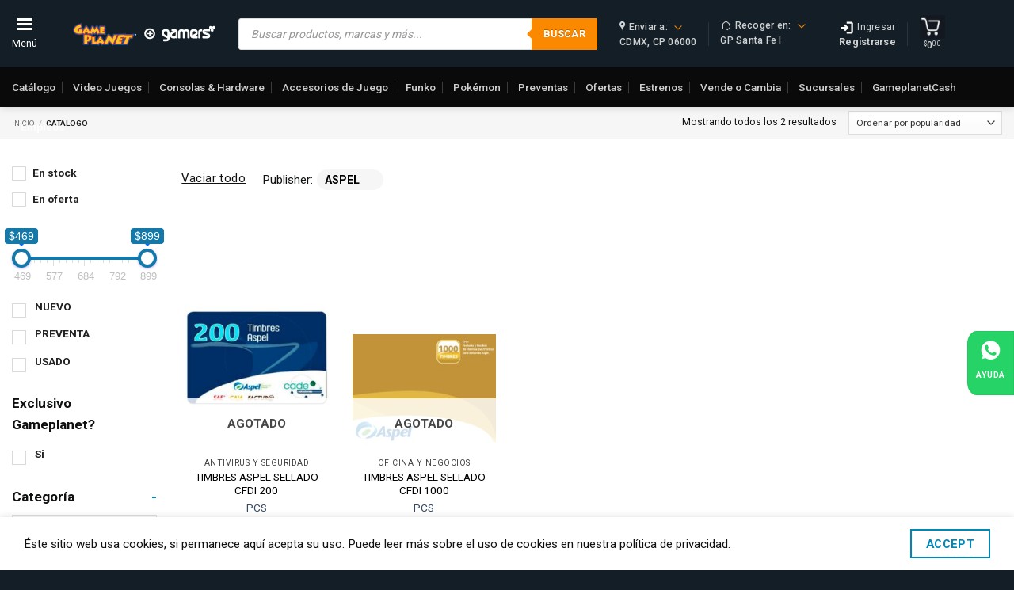

--- FILE ---
content_type: text/html; charset=UTF-8
request_url: https://gameplanet.com/catalogo/?buscar_productos=1&pa_publisher=aspel
body_size: 774983
content:

<!DOCTYPE html>
<html lang="es" class="loading-site no-js">

<head>
	<meta charset="UTF-8" /><script type="text/javascript">(window.NREUM||(NREUM={})).init={privacy:{cookies_enabled:true},ajax:{deny_list:["bam.nr-data.net"]},feature_flags:["soft_nav"],distributed_tracing:{enabled:true}};(window.NREUM||(NREUM={})).loader_config={agentID:"1134651349",accountID:"1396264",trustKey:"1396264",xpid:"VQUOV1RVDBABVVNWBQYDX1IG",licenseKey:"c184c9ace1",applicationID:"1124274967",browserID:"1134651349"};;/*! For license information please see nr-loader-spa-1.308.0.min.js.LICENSE.txt */
(()=>{var e,t,r={384:(e,t,r)=>{"use strict";r.d(t,{NT:()=>a,US:()=>u,Zm:()=>o,bQ:()=>d,dV:()=>c,pV:()=>l});var n=r(6154),i=r(1863),s=r(1910);const a={beacon:"bam.nr-data.net",errorBeacon:"bam.nr-data.net"};function o(){return n.gm.NREUM||(n.gm.NREUM={}),void 0===n.gm.newrelic&&(n.gm.newrelic=n.gm.NREUM),n.gm.NREUM}function c(){let e=o();return e.o||(e.o={ST:n.gm.setTimeout,SI:n.gm.setImmediate||n.gm.setInterval,CT:n.gm.clearTimeout,XHR:n.gm.XMLHttpRequest,REQ:n.gm.Request,EV:n.gm.Event,PR:n.gm.Promise,MO:n.gm.MutationObserver,FETCH:n.gm.fetch,WS:n.gm.WebSocket},(0,s.i)(...Object.values(e.o))),e}function d(e,t){let r=o();r.initializedAgents??={},t.initializedAt={ms:(0,i.t)(),date:new Date},r.initializedAgents[e]=t}function u(e,t){o()[e]=t}function l(){return function(){let e=o();const t=e.info||{};e.info={beacon:a.beacon,errorBeacon:a.errorBeacon,...t}}(),function(){let e=o();const t=e.init||{};e.init={...t}}(),c(),function(){let e=o();const t=e.loader_config||{};e.loader_config={...t}}(),o()}},782:(e,t,r)=>{"use strict";r.d(t,{T:()=>n});const n=r(860).K7.pageViewTiming},860:(e,t,r)=>{"use strict";r.d(t,{$J:()=>u,K7:()=>c,P3:()=>d,XX:()=>i,Yy:()=>o,df:()=>s,qY:()=>n,v4:()=>a});const n="events",i="jserrors",s="browser/blobs",a="rum",o="browser/logs",c={ajax:"ajax",genericEvents:"generic_events",jserrors:i,logging:"logging",metrics:"metrics",pageAction:"page_action",pageViewEvent:"page_view_event",pageViewTiming:"page_view_timing",sessionReplay:"session_replay",sessionTrace:"session_trace",softNav:"soft_navigations",spa:"spa"},d={[c.pageViewEvent]:1,[c.pageViewTiming]:2,[c.metrics]:3,[c.jserrors]:4,[c.spa]:5,[c.ajax]:6,[c.sessionTrace]:7,[c.softNav]:8,[c.sessionReplay]:9,[c.logging]:10,[c.genericEvents]:11},u={[c.pageViewEvent]:a,[c.pageViewTiming]:n,[c.ajax]:n,[c.spa]:n,[c.softNav]:n,[c.metrics]:i,[c.jserrors]:i,[c.sessionTrace]:s,[c.sessionReplay]:s,[c.logging]:o,[c.genericEvents]:"ins"}},944:(e,t,r)=>{"use strict";r.d(t,{R:()=>i});var n=r(3241);function i(e,t){"function"==typeof console.debug&&(console.debug("New Relic Warning: https://github.com/newrelic/newrelic-browser-agent/blob/main/docs/warning-codes.md#".concat(e),t),(0,n.W)({agentIdentifier:null,drained:null,type:"data",name:"warn",feature:"warn",data:{code:e,secondary:t}}))}},993:(e,t,r)=>{"use strict";r.d(t,{A$:()=>s,ET:()=>a,TZ:()=>o,p_:()=>i});var n=r(860);const i={ERROR:"ERROR",WARN:"WARN",INFO:"INFO",DEBUG:"DEBUG",TRACE:"TRACE"},s={OFF:0,ERROR:1,WARN:2,INFO:3,DEBUG:4,TRACE:5},a="log",o=n.K7.logging},1541:(e,t,r)=>{"use strict";r.d(t,{U:()=>i,f:()=>n});const n={MFE:"MFE",BA:"BA"};function i(e,t){if(2!==t?.harvestEndpointVersion)return{};const r=t.agentRef.runtime.appMetadata.agents[0].entityGuid;return e?{"source.id":e.id,"source.name":e.name,"source.type":e.type,"parent.id":e.parent?.id||r,"parent.type":e.parent?.type||n.BA}:{"entity.guid":r,appId:t.agentRef.info.applicationID}}},1687:(e,t,r)=>{"use strict";r.d(t,{Ak:()=>d,Ze:()=>h,x3:()=>u});var n=r(3241),i=r(7836),s=r(3606),a=r(860),o=r(2646);const c={};function d(e,t){const r={staged:!1,priority:a.P3[t]||0};l(e),c[e].get(t)||c[e].set(t,r)}function u(e,t){e&&c[e]&&(c[e].get(t)&&c[e].delete(t),p(e,t,!1),c[e].size&&f(e))}function l(e){if(!e)throw new Error("agentIdentifier required");c[e]||(c[e]=new Map)}function h(e="",t="feature",r=!1){if(l(e),!e||!c[e].get(t)||r)return p(e,t);c[e].get(t).staged=!0,f(e)}function f(e){const t=Array.from(c[e]);t.every(([e,t])=>t.staged)&&(t.sort((e,t)=>e[1].priority-t[1].priority),t.forEach(([t])=>{c[e].delete(t),p(e,t)}))}function p(e,t,r=!0){const a=e?i.ee.get(e):i.ee,c=s.i.handlers;if(!a.aborted&&a.backlog&&c){if((0,n.W)({agentIdentifier:e,type:"lifecycle",name:"drain",feature:t}),r){const e=a.backlog[t],r=c[t];if(r){for(let t=0;e&&t<e.length;++t)g(e[t],r);Object.entries(r).forEach(([e,t])=>{Object.values(t||{}).forEach(t=>{t[0]?.on&&t[0]?.context()instanceof o.y&&t[0].on(e,t[1])})})}}a.isolatedBacklog||delete c[t],a.backlog[t]=null,a.emit("drain-"+t,[])}}function g(e,t){var r=e[1];Object.values(t[r]||{}).forEach(t=>{var r=e[0];if(t[0]===r){var n=t[1],i=e[3],s=e[2];n.apply(i,s)}})}},1738:(e,t,r)=>{"use strict";r.d(t,{U:()=>f,Y:()=>h});var n=r(3241),i=r(9908),s=r(1863),a=r(944),o=r(5701),c=r(3969),d=r(8362),u=r(860),l=r(4261);function h(e,t,r,s){const h=s||r;!h||h[e]&&h[e]!==d.d.prototype[e]||(h[e]=function(){(0,i.p)(c.xV,["API/"+e+"/called"],void 0,u.K7.metrics,r.ee),(0,n.W)({agentIdentifier:r.agentIdentifier,drained:!!o.B?.[r.agentIdentifier],type:"data",name:"api",feature:l.Pl+e,data:{}});try{return t.apply(this,arguments)}catch(e){(0,a.R)(23,e)}})}function f(e,t,r,n,a){const o=e.info;null===r?delete o.jsAttributes[t]:o.jsAttributes[t]=r,(a||null===r)&&(0,i.p)(l.Pl+n,[(0,s.t)(),t,r],void 0,"session",e.ee)}},1741:(e,t,r)=>{"use strict";r.d(t,{W:()=>s});var n=r(944),i=r(4261);class s{#e(e,...t){if(this[e]!==s.prototype[e])return this[e](...t);(0,n.R)(35,e)}addPageAction(e,t){return this.#e(i.hG,e,t)}register(e){return this.#e(i.eY,e)}recordCustomEvent(e,t){return this.#e(i.fF,e,t)}setPageViewName(e,t){return this.#e(i.Fw,e,t)}setCustomAttribute(e,t,r){return this.#e(i.cD,e,t,r)}noticeError(e,t){return this.#e(i.o5,e,t)}setUserId(e,t=!1){return this.#e(i.Dl,e,t)}setApplicationVersion(e){return this.#e(i.nb,e)}setErrorHandler(e){return this.#e(i.bt,e)}addRelease(e,t){return this.#e(i.k6,e,t)}log(e,t){return this.#e(i.$9,e,t)}start(){return this.#e(i.d3)}finished(e){return this.#e(i.BL,e)}recordReplay(){return this.#e(i.CH)}pauseReplay(){return this.#e(i.Tb)}addToTrace(e){return this.#e(i.U2,e)}setCurrentRouteName(e){return this.#e(i.PA,e)}interaction(e){return this.#e(i.dT,e)}wrapLogger(e,t,r){return this.#e(i.Wb,e,t,r)}measure(e,t){return this.#e(i.V1,e,t)}consent(e){return this.#e(i.Pv,e)}}},1863:(e,t,r)=>{"use strict";function n(){return Math.floor(performance.now())}r.d(t,{t:()=>n})},1910:(e,t,r)=>{"use strict";r.d(t,{i:()=>s});var n=r(944);const i=new Map;function s(...e){return e.every(e=>{if(i.has(e))return i.get(e);const t="function"==typeof e?e.toString():"",r=t.includes("[native code]"),s=t.includes("nrWrapper");return r||s||(0,n.R)(64,e?.name||t),i.set(e,r),r})}},2555:(e,t,r)=>{"use strict";r.d(t,{D:()=>o,f:()=>a});var n=r(384),i=r(8122);const s={beacon:n.NT.beacon,errorBeacon:n.NT.errorBeacon,licenseKey:void 0,applicationID:void 0,sa:void 0,queueTime:void 0,applicationTime:void 0,ttGuid:void 0,user:void 0,account:void 0,product:void 0,extra:void 0,jsAttributes:{},userAttributes:void 0,atts:void 0,transactionName:void 0,tNamePlain:void 0};function a(e){try{return!!e.licenseKey&&!!e.errorBeacon&&!!e.applicationID}catch(e){return!1}}const o=e=>(0,i.a)(e,s)},2614:(e,t,r)=>{"use strict";r.d(t,{BB:()=>a,H3:()=>n,g:()=>d,iL:()=>c,tS:()=>o,uh:()=>i,wk:()=>s});const n="NRBA",i="SESSION",s=144e5,a=18e5,o={STARTED:"session-started",PAUSE:"session-pause",RESET:"session-reset",RESUME:"session-resume",UPDATE:"session-update"},c={SAME_TAB:"same-tab",CROSS_TAB:"cross-tab"},d={OFF:0,FULL:1,ERROR:2}},2646:(e,t,r)=>{"use strict";r.d(t,{y:()=>n});class n{constructor(e){this.contextId=e}}},2843:(e,t,r)=>{"use strict";r.d(t,{G:()=>s,u:()=>i});var n=r(3878);function i(e,t=!1,r,i){(0,n.DD)("visibilitychange",function(){if(t)return void("hidden"===document.visibilityState&&e());e(document.visibilityState)},r,i)}function s(e,t,r){(0,n.sp)("pagehide",e,t,r)}},3241:(e,t,r)=>{"use strict";r.d(t,{W:()=>s});var n=r(6154);const i="newrelic";function s(e={}){try{n.gm.dispatchEvent(new CustomEvent(i,{detail:e}))}catch(e){}}},3304:(e,t,r)=>{"use strict";r.d(t,{A:()=>s});var n=r(7836);const i=()=>{const e=new WeakSet;return(t,r)=>{if("object"==typeof r&&null!==r){if(e.has(r))return;e.add(r)}return r}};function s(e){try{return JSON.stringify(e,i())??""}catch(e){try{n.ee.emit("internal-error",[e])}catch(e){}return""}}},3333:(e,t,r)=>{"use strict";r.d(t,{$v:()=>u,TZ:()=>n,Xh:()=>c,Zp:()=>i,kd:()=>d,mq:()=>o,nf:()=>a,qN:()=>s});const n=r(860).K7.genericEvents,i=["auxclick","click","copy","keydown","paste","scrollend"],s=["focus","blur"],a=4,o=1e3,c=2e3,d=["PageAction","UserAction","BrowserPerformance"],u={RESOURCES:"experimental.resources",REGISTER:"register"}},3434:(e,t,r)=>{"use strict";r.d(t,{Jt:()=>s,YM:()=>d});var n=r(7836),i=r(5607);const s="nr@original:".concat(i.W),a=50;var o=Object.prototype.hasOwnProperty,c=!1;function d(e,t){return e||(e=n.ee),r.inPlace=function(e,t,n,i,s){n||(n="");const a="-"===n.charAt(0);for(let o=0;o<t.length;o++){const c=t[o],d=e[c];l(d)||(e[c]=r(d,a?c+n:n,i,c,s))}},r.flag=s,r;function r(t,r,n,c,d){return l(t)?t:(r||(r=""),nrWrapper[s]=t,function(e,t,r){if(Object.defineProperty&&Object.keys)try{return Object.keys(e).forEach(function(r){Object.defineProperty(t,r,{get:function(){return e[r]},set:function(t){return e[r]=t,t}})}),t}catch(e){u([e],r)}for(var n in e)o.call(e,n)&&(t[n]=e[n])}(t,nrWrapper,e),nrWrapper);function nrWrapper(){var s,o,l,h;let f;try{o=this,s=[...arguments],l="function"==typeof n?n(s,o):n||{}}catch(t){u([t,"",[s,o,c],l],e)}i(r+"start",[s,o,c],l,d);const p=performance.now();let g;try{return h=t.apply(o,s),g=performance.now(),h}catch(e){throw g=performance.now(),i(r+"err",[s,o,e],l,d),f=e,f}finally{const e=g-p,t={start:p,end:g,duration:e,isLongTask:e>=a,methodName:c,thrownError:f};t.isLongTask&&i("long-task",[t,o],l,d),i(r+"end",[s,o,h],l,d)}}}function i(r,n,i,s){if(!c||t){var a=c;c=!0;try{e.emit(r,n,i,t,s)}catch(t){u([t,r,n,i],e)}c=a}}}function u(e,t){t||(t=n.ee);try{t.emit("internal-error",e)}catch(e){}}function l(e){return!(e&&"function"==typeof e&&e.apply&&!e[s])}},3606:(e,t,r)=>{"use strict";r.d(t,{i:()=>s});var n=r(9908);s.on=a;var i=s.handlers={};function s(e,t,r,s){a(s||n.d,i,e,t,r)}function a(e,t,r,i,s){s||(s="feature"),e||(e=n.d);var a=t[s]=t[s]||{};(a[r]=a[r]||[]).push([e,i])}},3738:(e,t,r)=>{"use strict";r.d(t,{He:()=>i,Kp:()=>o,Lc:()=>d,Rz:()=>u,TZ:()=>n,bD:()=>s,d3:()=>a,jx:()=>l,sl:()=>h,uP:()=>c});const n=r(860).K7.sessionTrace,i="bstResource",s="resource",a="-start",o="-end",c="fn"+a,d="fn"+o,u="pushState",l=1e3,h=3e4},3785:(e,t,r)=>{"use strict";r.d(t,{R:()=>c,b:()=>d});var n=r(9908),i=r(1863),s=r(860),a=r(3969),o=r(993);function c(e,t,r={},c=o.p_.INFO,d=!0,u,l=(0,i.t)()){(0,n.p)(a.xV,["API/logging/".concat(c.toLowerCase(),"/called")],void 0,s.K7.metrics,e),(0,n.p)(o.ET,[l,t,r,c,d,u],void 0,s.K7.logging,e)}function d(e){return"string"==typeof e&&Object.values(o.p_).some(t=>t===e.toUpperCase().trim())}},3878:(e,t,r)=>{"use strict";function n(e,t){return{capture:e,passive:!1,signal:t}}function i(e,t,r=!1,i){window.addEventListener(e,t,n(r,i))}function s(e,t,r=!1,i){document.addEventListener(e,t,n(r,i))}r.d(t,{DD:()=>s,jT:()=>n,sp:()=>i})},3962:(e,t,r)=>{"use strict";r.d(t,{AM:()=>a,O2:()=>l,OV:()=>s,Qu:()=>h,TZ:()=>c,ih:()=>f,pP:()=>o,t1:()=>u,tC:()=>i,wD:()=>d});var n=r(860);const i=["click","keydown","submit"],s="popstate",a="api",o="initialPageLoad",c=n.K7.softNav,d=5e3,u=500,l={INITIAL_PAGE_LOAD:"",ROUTE_CHANGE:1,UNSPECIFIED:2},h={INTERACTION:1,AJAX:2,CUSTOM_END:3,CUSTOM_TRACER:4},f={IP:"in progress",PF:"pending finish",FIN:"finished",CAN:"cancelled"}},3969:(e,t,r)=>{"use strict";r.d(t,{TZ:()=>n,XG:()=>o,rs:()=>i,xV:()=>a,z_:()=>s});const n=r(860).K7.metrics,i="sm",s="cm",a="storeSupportabilityMetrics",o="storeEventMetrics"},4234:(e,t,r)=>{"use strict";r.d(t,{W:()=>s});var n=r(7836),i=r(1687);class s{constructor(e,t){this.agentIdentifier=e,this.ee=n.ee.get(e),this.featureName=t,this.blocked=!1}deregisterDrain(){(0,i.x3)(this.agentIdentifier,this.featureName)}}},4261:(e,t,r)=>{"use strict";r.d(t,{$9:()=>u,BL:()=>c,CH:()=>p,Dl:()=>R,Fw:()=>w,PA:()=>v,Pl:()=>n,Pv:()=>A,Tb:()=>h,U2:()=>a,V1:()=>E,Wb:()=>T,bt:()=>y,cD:()=>b,d3:()=>x,dT:()=>d,eY:()=>g,fF:()=>f,hG:()=>s,hw:()=>i,k6:()=>o,nb:()=>m,o5:()=>l});const n="api-",i=n+"ixn-",s="addPageAction",a="addToTrace",o="addRelease",c="finished",d="interaction",u="log",l="noticeError",h="pauseReplay",f="recordCustomEvent",p="recordReplay",g="register",m="setApplicationVersion",v="setCurrentRouteName",b="setCustomAttribute",y="setErrorHandler",w="setPageViewName",R="setUserId",x="start",T="wrapLogger",E="measure",A="consent"},5205:(e,t,r)=>{"use strict";r.d(t,{j:()=>S});var n=r(384),i=r(1741);var s=r(2555),a=r(3333);const o=e=>{if(!e||"string"!=typeof e)return!1;try{document.createDocumentFragment().querySelector(e)}catch{return!1}return!0};var c=r(2614),d=r(944),u=r(8122);const l="[data-nr-mask]",h=e=>(0,u.a)(e,(()=>{const e={feature_flags:[],experimental:{allow_registered_children:!1,resources:!1},mask_selector:"*",block_selector:"[data-nr-block]",mask_input_options:{color:!1,date:!1,"datetime-local":!1,email:!1,month:!1,number:!1,range:!1,search:!1,tel:!1,text:!1,time:!1,url:!1,week:!1,textarea:!1,select:!1,password:!0}};return{ajax:{deny_list:void 0,block_internal:!0,enabled:!0,autoStart:!0},api:{get allow_registered_children(){return e.feature_flags.includes(a.$v.REGISTER)||e.experimental.allow_registered_children},set allow_registered_children(t){e.experimental.allow_registered_children=t},duplicate_registered_data:!1},browser_consent_mode:{enabled:!1},distributed_tracing:{enabled:void 0,exclude_newrelic_header:void 0,cors_use_newrelic_header:void 0,cors_use_tracecontext_headers:void 0,allowed_origins:void 0},get feature_flags(){return e.feature_flags},set feature_flags(t){e.feature_flags=t},generic_events:{enabled:!0,autoStart:!0},harvest:{interval:30},jserrors:{enabled:!0,autoStart:!0},logging:{enabled:!0,autoStart:!0},metrics:{enabled:!0,autoStart:!0},obfuscate:void 0,page_action:{enabled:!0},page_view_event:{enabled:!0,autoStart:!0},page_view_timing:{enabled:!0,autoStart:!0},performance:{capture_marks:!1,capture_measures:!1,capture_detail:!0,resources:{get enabled(){return e.feature_flags.includes(a.$v.RESOURCES)||e.experimental.resources},set enabled(t){e.experimental.resources=t},asset_types:[],first_party_domains:[],ignore_newrelic:!0}},privacy:{cookies_enabled:!0},proxy:{assets:void 0,beacon:void 0},session:{expiresMs:c.wk,inactiveMs:c.BB},session_replay:{autoStart:!0,enabled:!1,preload:!1,sampling_rate:10,error_sampling_rate:100,collect_fonts:!1,inline_images:!1,fix_stylesheets:!0,mask_all_inputs:!0,get mask_text_selector(){return e.mask_selector},set mask_text_selector(t){o(t)?e.mask_selector="".concat(t,",").concat(l):""===t||null===t?e.mask_selector=l:(0,d.R)(5,t)},get block_class(){return"nr-block"},get ignore_class(){return"nr-ignore"},get mask_text_class(){return"nr-mask"},get block_selector(){return e.block_selector},set block_selector(t){o(t)?e.block_selector+=",".concat(t):""!==t&&(0,d.R)(6,t)},get mask_input_options(){return e.mask_input_options},set mask_input_options(t){t&&"object"==typeof t?e.mask_input_options={...t,password:!0}:(0,d.R)(7,t)}},session_trace:{enabled:!0,autoStart:!0},soft_navigations:{enabled:!0,autoStart:!0},spa:{enabled:!0,autoStart:!0},ssl:void 0,user_actions:{enabled:!0,elementAttributes:["id","className","tagName","type"]}}})());var f=r(6154),p=r(9324);let g=0;const m={buildEnv:p.F3,distMethod:p.Xs,version:p.xv,originTime:f.WN},v={consented:!1},b={appMetadata:{},get consented(){return this.session?.state?.consent||v.consented},set consented(e){v.consented=e},customTransaction:void 0,denyList:void 0,disabled:!1,harvester:void 0,isolatedBacklog:!1,isRecording:!1,loaderType:void 0,maxBytes:3e4,obfuscator:void 0,onerror:void 0,ptid:void 0,releaseIds:{},session:void 0,timeKeeper:void 0,registeredEntities:[],jsAttributesMetadata:{bytes:0},get harvestCount(){return++g}},y=e=>{const t=(0,u.a)(e,b),r=Object.keys(m).reduce((e,t)=>(e[t]={value:m[t],writable:!1,configurable:!0,enumerable:!0},e),{});return Object.defineProperties(t,r)};var w=r(5701);const R=e=>{const t=e.startsWith("http");e+="/",r.p=t?e:"https://"+e};var x=r(7836),T=r(3241);const E={accountID:void 0,trustKey:void 0,agentID:void 0,licenseKey:void 0,applicationID:void 0,xpid:void 0},A=e=>(0,u.a)(e,E),_=new Set;function S(e,t={},r,a){let{init:o,info:c,loader_config:d,runtime:u={},exposed:l=!0}=t;if(!c){const e=(0,n.pV)();o=e.init,c=e.info,d=e.loader_config}e.init=h(o||{}),e.loader_config=A(d||{}),c.jsAttributes??={},f.bv&&(c.jsAttributes.isWorker=!0),e.info=(0,s.D)(c);const p=e.init,g=[c.beacon,c.errorBeacon];_.has(e.agentIdentifier)||(p.proxy.assets&&(R(p.proxy.assets),g.push(p.proxy.assets)),p.proxy.beacon&&g.push(p.proxy.beacon),e.beacons=[...g],function(e){const t=(0,n.pV)();Object.getOwnPropertyNames(i.W.prototype).forEach(r=>{const n=i.W.prototype[r];if("function"!=typeof n||"constructor"===n)return;let s=t[r];e[r]&&!1!==e.exposed&&"micro-agent"!==e.runtime?.loaderType&&(t[r]=(...t)=>{const n=e[r](...t);return s?s(...t):n})})}(e),(0,n.US)("activatedFeatures",w.B)),u.denyList=[...p.ajax.deny_list||[],...p.ajax.block_internal?g:[]],u.ptid=e.agentIdentifier,u.loaderType=r,e.runtime=y(u),_.has(e.agentIdentifier)||(e.ee=x.ee.get(e.agentIdentifier),e.exposed=l,(0,T.W)({agentIdentifier:e.agentIdentifier,drained:!!w.B?.[e.agentIdentifier],type:"lifecycle",name:"initialize",feature:void 0,data:e.config})),_.add(e.agentIdentifier)}},5270:(e,t,r)=>{"use strict";r.d(t,{Aw:()=>a,SR:()=>s,rF:()=>o});var n=r(384),i=r(7767);function s(e){return!!(0,n.dV)().o.MO&&(0,i.V)(e)&&!0===e?.session_trace.enabled}function a(e){return!0===e?.session_replay.preload&&s(e)}function o(e,t){try{if("string"==typeof t?.type){if("password"===t.type.toLowerCase())return"*".repeat(e?.length||0);if(void 0!==t?.dataset?.nrUnmask||t?.classList?.contains("nr-unmask"))return e}}catch(e){}return"string"==typeof e?e.replace(/[\S]/g,"*"):"*".repeat(e?.length||0)}},5289:(e,t,r)=>{"use strict";r.d(t,{GG:()=>a,Qr:()=>c,sB:()=>o});var n=r(3878),i=r(6389);function s(){return"undefined"==typeof document||"complete"===document.readyState}function a(e,t){if(s())return e();const r=(0,i.J)(e),a=setInterval(()=>{s()&&(clearInterval(a),r())},500);(0,n.sp)("load",r,t)}function o(e){if(s())return e();(0,n.DD)("DOMContentLoaded",e)}function c(e){if(s())return e();(0,n.sp)("popstate",e)}},5607:(e,t,r)=>{"use strict";r.d(t,{W:()=>n});const n=(0,r(9566).bz)()},5701:(e,t,r)=>{"use strict";r.d(t,{B:()=>s,t:()=>a});var n=r(3241);const i=new Set,s={};function a(e,t){const r=t.agentIdentifier;s[r]??={},e&&"object"==typeof e&&(i.has(r)||(t.ee.emit("rumresp",[e]),s[r]=e,i.add(r),(0,n.W)({agentIdentifier:r,loaded:!0,drained:!0,type:"lifecycle",name:"load",feature:void 0,data:e})))}},6154:(e,t,r)=>{"use strict";r.d(t,{OF:()=>d,RI:()=>i,WN:()=>h,bv:()=>s,eN:()=>f,gm:()=>a,lR:()=>l,m:()=>c,mw:()=>o,sb:()=>u});var n=r(1863);const i="undefined"!=typeof window&&!!window.document,s="undefined"!=typeof WorkerGlobalScope&&("undefined"!=typeof self&&self instanceof WorkerGlobalScope&&self.navigator instanceof WorkerNavigator||"undefined"!=typeof globalThis&&globalThis instanceof WorkerGlobalScope&&globalThis.navigator instanceof WorkerNavigator),a=i?window:"undefined"!=typeof WorkerGlobalScope&&("undefined"!=typeof self&&self instanceof WorkerGlobalScope&&self||"undefined"!=typeof globalThis&&globalThis instanceof WorkerGlobalScope&&globalThis),o=Boolean("hidden"===a?.document?.visibilityState),c=""+a?.location,d=/iPad|iPhone|iPod/.test(a.navigator?.userAgent),u=d&&"undefined"==typeof SharedWorker,l=(()=>{const e=a.navigator?.userAgent?.match(/Firefox[/\s](\d+\.\d+)/);return Array.isArray(e)&&e.length>=2?+e[1]:0})(),h=Date.now()-(0,n.t)(),f=()=>"undefined"!=typeof PerformanceNavigationTiming&&a?.performance?.getEntriesByType("navigation")?.[0]?.responseStart},6344:(e,t,r)=>{"use strict";r.d(t,{BB:()=>u,Qb:()=>l,TZ:()=>i,Ug:()=>a,Vh:()=>s,_s:()=>o,bc:()=>d,yP:()=>c});var n=r(2614);const i=r(860).K7.sessionReplay,s="errorDuringReplay",a=.12,o={DomContentLoaded:0,Load:1,FullSnapshot:2,IncrementalSnapshot:3,Meta:4,Custom:5},c={[n.g.ERROR]:15e3,[n.g.FULL]:3e5,[n.g.OFF]:0},d={RESET:{message:"Session was reset",sm:"Reset"},IMPORT:{message:"Recorder failed to import",sm:"Import"},TOO_MANY:{message:"429: Too Many Requests",sm:"Too-Many"},TOO_BIG:{message:"Payload was too large",sm:"Too-Big"},CROSS_TAB:{message:"Session Entity was set to OFF on another tab",sm:"Cross-Tab"},ENTITLEMENTS:{message:"Session Replay is not allowed and will not be started",sm:"Entitlement"}},u=5e3,l={API:"api",RESUME:"resume",SWITCH_TO_FULL:"switchToFull",INITIALIZE:"initialize",PRELOAD:"preload"}},6389:(e,t,r)=>{"use strict";function n(e,t=500,r={}){const n=r?.leading||!1;let i;return(...r)=>{n&&void 0===i&&(e.apply(this,r),i=setTimeout(()=>{i=clearTimeout(i)},t)),n||(clearTimeout(i),i=setTimeout(()=>{e.apply(this,r)},t))}}function i(e){let t=!1;return(...r)=>{t||(t=!0,e.apply(this,r))}}r.d(t,{J:()=>i,s:()=>n})},6630:(e,t,r)=>{"use strict";r.d(t,{T:()=>n});const n=r(860).K7.pageViewEvent},6774:(e,t,r)=>{"use strict";r.d(t,{T:()=>n});const n=r(860).K7.jserrors},7295:(e,t,r)=>{"use strict";r.d(t,{Xv:()=>a,gX:()=>i,iW:()=>s});var n=[];function i(e){if(!e||s(e))return!1;if(0===n.length)return!0;if("*"===n[0].hostname)return!1;for(var t=0;t<n.length;t++){var r=n[t];if(r.hostname.test(e.hostname)&&r.pathname.test(e.pathname))return!1}return!0}function s(e){return void 0===e.hostname}function a(e){if(n=[],e&&e.length)for(var t=0;t<e.length;t++){let r=e[t];if(!r)continue;if("*"===r)return void(n=[{hostname:"*"}]);0===r.indexOf("http://")?r=r.substring(7):0===r.indexOf("https://")&&(r=r.substring(8));const i=r.indexOf("/");let s,a;i>0?(s=r.substring(0,i),a=r.substring(i)):(s=r,a="*");let[c]=s.split(":");n.push({hostname:o(c),pathname:o(a,!0)})}}function o(e,t=!1){const r=e.replace(/[.+?^${}()|[\]\\]/g,e=>"\\"+e).replace(/\*/g,".*?");return new RegExp((t?"^":"")+r+"$")}},7485:(e,t,r)=>{"use strict";r.d(t,{D:()=>i});var n=r(6154);function i(e){if(0===(e||"").indexOf("data:"))return{protocol:"data"};try{const t=new URL(e,location.href),r={port:t.port,hostname:t.hostname,pathname:t.pathname,search:t.search,protocol:t.protocol.slice(0,t.protocol.indexOf(":")),sameOrigin:t.protocol===n.gm?.location?.protocol&&t.host===n.gm?.location?.host};return r.port&&""!==r.port||("http:"===t.protocol&&(r.port="80"),"https:"===t.protocol&&(r.port="443")),r.pathname&&""!==r.pathname?r.pathname.startsWith("/")||(r.pathname="/".concat(r.pathname)):r.pathname="/",r}catch(e){return{}}}},7699:(e,t,r)=>{"use strict";r.d(t,{It:()=>s,KC:()=>o,No:()=>i,qh:()=>a});var n=r(860);const i=16e3,s=1e6,a="SESSION_ERROR",o={[n.K7.logging]:!0,[n.K7.genericEvents]:!1,[n.K7.jserrors]:!1,[n.K7.ajax]:!1}},7767:(e,t,r)=>{"use strict";r.d(t,{V:()=>i});var n=r(6154);const i=e=>n.RI&&!0===e?.privacy.cookies_enabled},7836:(e,t,r)=>{"use strict";r.d(t,{P:()=>o,ee:()=>c});var n=r(384),i=r(8990),s=r(2646),a=r(5607);const o="nr@context:".concat(a.W),c=function e(t,r){var n={},a={},u={},l=!1;try{l=16===r.length&&d.initializedAgents?.[r]?.runtime.isolatedBacklog}catch(e){}var h={on:p,addEventListener:p,removeEventListener:function(e,t){var r=n[e];if(!r)return;for(var i=0;i<r.length;i++)r[i]===t&&r.splice(i,1)},emit:function(e,r,n,i,s){!1!==s&&(s=!0);if(c.aborted&&!i)return;t&&s&&t.emit(e,r,n);var o=f(n);g(e).forEach(e=>{e.apply(o,r)});var d=v()[a[e]];d&&d.push([h,e,r,o]);return o},get:m,listeners:g,context:f,buffer:function(e,t){const r=v();if(t=t||"feature",h.aborted)return;Object.entries(e||{}).forEach(([e,n])=>{a[n]=t,t in r||(r[t]=[])})},abort:function(){h._aborted=!0,Object.keys(h.backlog).forEach(e=>{delete h.backlog[e]})},isBuffering:function(e){return!!v()[a[e]]},debugId:r,backlog:l?{}:t&&"object"==typeof t.backlog?t.backlog:{},isolatedBacklog:l};return Object.defineProperty(h,"aborted",{get:()=>{let e=h._aborted||!1;return e||(t&&(e=t.aborted),e)}}),h;function f(e){return e&&e instanceof s.y?e:e?(0,i.I)(e,o,()=>new s.y(o)):new s.y(o)}function p(e,t){n[e]=g(e).concat(t)}function g(e){return n[e]||[]}function m(t){return u[t]=u[t]||e(h,t)}function v(){return h.backlog}}(void 0,"globalEE"),d=(0,n.Zm)();d.ee||(d.ee=c)},8122:(e,t,r)=>{"use strict";r.d(t,{a:()=>i});var n=r(944);function i(e,t){try{if(!e||"object"!=typeof e)return(0,n.R)(3);if(!t||"object"!=typeof t)return(0,n.R)(4);const r=Object.create(Object.getPrototypeOf(t),Object.getOwnPropertyDescriptors(t)),s=0===Object.keys(r).length?e:r;for(let a in s)if(void 0!==e[a])try{if(null===e[a]){r[a]=null;continue}Array.isArray(e[a])&&Array.isArray(t[a])?r[a]=Array.from(new Set([...e[a],...t[a]])):"object"==typeof e[a]&&"object"==typeof t[a]?r[a]=i(e[a],t[a]):r[a]=e[a]}catch(e){r[a]||(0,n.R)(1,e)}return r}catch(e){(0,n.R)(2,e)}}},8139:(e,t,r)=>{"use strict";r.d(t,{u:()=>h});var n=r(7836),i=r(3434),s=r(8990),a=r(6154);const o={},c=a.gm.XMLHttpRequest,d="addEventListener",u="removeEventListener",l="nr@wrapped:".concat(n.P);function h(e){var t=function(e){return(e||n.ee).get("events")}(e);if(o[t.debugId]++)return t;o[t.debugId]=1;var r=(0,i.YM)(t,!0);function h(e){r.inPlace(e,[d,u],"-",p)}function p(e,t){return e[1]}return"getPrototypeOf"in Object&&(a.RI&&f(document,h),c&&f(c.prototype,h),f(a.gm,h)),t.on(d+"-start",function(e,t){var n=e[1];if(null!==n&&("function"==typeof n||"object"==typeof n)&&"newrelic"!==e[0]){var i=(0,s.I)(n,l,function(){var e={object:function(){if("function"!=typeof n.handleEvent)return;return n.handleEvent.apply(n,arguments)},function:n}[typeof n];return e?r(e,"fn-",null,e.name||"anonymous"):n});this.wrapped=e[1]=i}}),t.on(u+"-start",function(e){e[1]=this.wrapped||e[1]}),t}function f(e,t,...r){let n=e;for(;"object"==typeof n&&!Object.prototype.hasOwnProperty.call(n,d);)n=Object.getPrototypeOf(n);n&&t(n,...r)}},8362:(e,t,r)=>{"use strict";r.d(t,{d:()=>s});var n=r(9566),i=r(1741);class s extends i.W{agentIdentifier=(0,n.LA)(16)}},8374:(e,t,r)=>{r.nc=(()=>{try{return document?.currentScript?.nonce}catch(e){}return""})()},8990:(e,t,r)=>{"use strict";r.d(t,{I:()=>i});var n=Object.prototype.hasOwnProperty;function i(e,t,r){if(n.call(e,t))return e[t];var i=r();if(Object.defineProperty&&Object.keys)try{return Object.defineProperty(e,t,{value:i,writable:!0,enumerable:!1}),i}catch(e){}return e[t]=i,i}},9119:(e,t,r)=>{"use strict";r.d(t,{L:()=>s});var n=/([^?#]*)[^#]*(#[^?]*|$).*/,i=/([^?#]*)().*/;function s(e,t){return e?e.replace(t?n:i,"$1$2"):e}},9300:(e,t,r)=>{"use strict";r.d(t,{T:()=>n});const n=r(860).K7.ajax},9324:(e,t,r)=>{"use strict";r.d(t,{AJ:()=>a,F3:()=>i,Xs:()=>s,Yq:()=>o,xv:()=>n});const n="1.308.0",i="PROD",s="CDN",a="@newrelic/rrweb",o="1.0.1"},9566:(e,t,r)=>{"use strict";r.d(t,{LA:()=>o,ZF:()=>c,bz:()=>a,el:()=>d});var n=r(6154);const i="xxxxxxxx-xxxx-4xxx-yxxx-xxxxxxxxxxxx";function s(e,t){return e?15&e[t]:16*Math.random()|0}function a(){const e=n.gm?.crypto||n.gm?.msCrypto;let t,r=0;return e&&e.getRandomValues&&(t=e.getRandomValues(new Uint8Array(30))),i.split("").map(e=>"x"===e?s(t,r++).toString(16):"y"===e?(3&s()|8).toString(16):e).join("")}function o(e){const t=n.gm?.crypto||n.gm?.msCrypto;let r,i=0;t&&t.getRandomValues&&(r=t.getRandomValues(new Uint8Array(e)));const a=[];for(var o=0;o<e;o++)a.push(s(r,i++).toString(16));return a.join("")}function c(){return o(16)}function d(){return o(32)}},9908:(e,t,r)=>{"use strict";r.d(t,{d:()=>n,p:()=>i});var n=r(7836).ee.get("handle");function i(e,t,r,i,s){s?(s.buffer([e],i),s.emit(e,t,r)):(n.buffer([e],i),n.emit(e,t,r))}}},n={};function i(e){var t=n[e];if(void 0!==t)return t.exports;var s=n[e]={exports:{}};return r[e](s,s.exports,i),s.exports}i.m=r,i.d=(e,t)=>{for(var r in t)i.o(t,r)&&!i.o(e,r)&&Object.defineProperty(e,r,{enumerable:!0,get:t[r]})},i.f={},i.e=e=>Promise.all(Object.keys(i.f).reduce((t,r)=>(i.f[r](e,t),t),[])),i.u=e=>({212:"nr-spa-compressor",249:"nr-spa-recorder",478:"nr-spa"}[e]+"-1.308.0.min.js"),i.o=(e,t)=>Object.prototype.hasOwnProperty.call(e,t),e={},t="NRBA-1.308.0.PROD:",i.l=(r,n,s,a)=>{if(e[r])e[r].push(n);else{var o,c;if(void 0!==s)for(var d=document.getElementsByTagName("script"),u=0;u<d.length;u++){var l=d[u];if(l.getAttribute("src")==r||l.getAttribute("data-webpack")==t+s){o=l;break}}if(!o){c=!0;var h={478:"sha512-RSfSVnmHk59T/uIPbdSE0LPeqcEdF4/+XhfJdBuccH5rYMOEZDhFdtnh6X6nJk7hGpzHd9Ujhsy7lZEz/ORYCQ==",249:"sha512-ehJXhmntm85NSqW4MkhfQqmeKFulra3klDyY0OPDUE+sQ3GokHlPh1pmAzuNy//3j4ac6lzIbmXLvGQBMYmrkg==",212:"sha512-B9h4CR46ndKRgMBcK+j67uSR2RCnJfGefU+A7FrgR/k42ovXy5x/MAVFiSvFxuVeEk/pNLgvYGMp1cBSK/G6Fg=="};(o=document.createElement("script")).charset="utf-8",i.nc&&o.setAttribute("nonce",i.nc),o.setAttribute("data-webpack",t+s),o.src=r,0!==o.src.indexOf(window.location.origin+"/")&&(o.crossOrigin="anonymous"),h[a]&&(o.integrity=h[a])}e[r]=[n];var f=(t,n)=>{o.onerror=o.onload=null,clearTimeout(p);var i=e[r];if(delete e[r],o.parentNode&&o.parentNode.removeChild(o),i&&i.forEach(e=>e(n)),t)return t(n)},p=setTimeout(f.bind(null,void 0,{type:"timeout",target:o}),12e4);o.onerror=f.bind(null,o.onerror),o.onload=f.bind(null,o.onload),c&&document.head.appendChild(o)}},i.r=e=>{"undefined"!=typeof Symbol&&Symbol.toStringTag&&Object.defineProperty(e,Symbol.toStringTag,{value:"Module"}),Object.defineProperty(e,"__esModule",{value:!0})},i.p="https://js-agent.newrelic.com/",(()=>{var e={38:0,788:0};i.f.j=(t,r)=>{var n=i.o(e,t)?e[t]:void 0;if(0!==n)if(n)r.push(n[2]);else{var s=new Promise((r,i)=>n=e[t]=[r,i]);r.push(n[2]=s);var a=i.p+i.u(t),o=new Error;i.l(a,r=>{if(i.o(e,t)&&(0!==(n=e[t])&&(e[t]=void 0),n)){var s=r&&("load"===r.type?"missing":r.type),a=r&&r.target&&r.target.src;o.message="Loading chunk "+t+" failed: ("+s+": "+a+")",o.name="ChunkLoadError",o.type=s,o.request=a,n[1](o)}},"chunk-"+t,t)}};var t=(t,r)=>{var n,s,[a,o,c]=r,d=0;if(a.some(t=>0!==e[t])){for(n in o)i.o(o,n)&&(i.m[n]=o[n]);if(c)c(i)}for(t&&t(r);d<a.length;d++)s=a[d],i.o(e,s)&&e[s]&&e[s][0](),e[s]=0},r=self["webpackChunk:NRBA-1.308.0.PROD"]=self["webpackChunk:NRBA-1.308.0.PROD"]||[];r.forEach(t.bind(null,0)),r.push=t.bind(null,r.push.bind(r))})(),(()=>{"use strict";i(8374);var e=i(8362),t=i(860);const r=Object.values(t.K7);var n=i(5205);var s=i(9908),a=i(1863),o=i(4261),c=i(1738);var d=i(1687),u=i(4234),l=i(5289),h=i(6154),f=i(944),p=i(5270),g=i(7767),m=i(6389),v=i(7699);class b extends u.W{constructor(e,t){super(e.agentIdentifier,t),this.agentRef=e,this.abortHandler=void 0,this.featAggregate=void 0,this.loadedSuccessfully=void 0,this.onAggregateImported=new Promise(e=>{this.loadedSuccessfully=e}),this.deferred=Promise.resolve(),!1===e.init[this.featureName].autoStart?this.deferred=new Promise((t,r)=>{this.ee.on("manual-start-all",(0,m.J)(()=>{(0,d.Ak)(e.agentIdentifier,this.featureName),t()}))}):(0,d.Ak)(e.agentIdentifier,t)}importAggregator(e,t,r={}){if(this.featAggregate)return;const n=async()=>{let n;await this.deferred;try{if((0,g.V)(e.init)){const{setupAgentSession:t}=await i.e(478).then(i.bind(i,8766));n=t(e)}}catch(e){(0,f.R)(20,e),this.ee.emit("internal-error",[e]),(0,s.p)(v.qh,[e],void 0,this.featureName,this.ee)}try{if(!this.#t(this.featureName,n,e.init))return(0,d.Ze)(this.agentIdentifier,this.featureName),void this.loadedSuccessfully(!1);const{Aggregate:i}=await t();this.featAggregate=new i(e,r),e.runtime.harvester.initializedAggregates.push(this.featAggregate),this.loadedSuccessfully(!0)}catch(e){(0,f.R)(34,e),this.abortHandler?.(),(0,d.Ze)(this.agentIdentifier,this.featureName,!0),this.loadedSuccessfully(!1),this.ee&&this.ee.abort()}};h.RI?(0,l.GG)(()=>n(),!0):n()}#t(e,r,n){if(this.blocked)return!1;switch(e){case t.K7.sessionReplay:return(0,p.SR)(n)&&!!r;case t.K7.sessionTrace:return!!r;default:return!0}}}var y=i(6630),w=i(2614),R=i(3241);class x extends b{static featureName=y.T;constructor(e){var t;super(e,y.T),this.setupInspectionEvents(e.agentIdentifier),t=e,(0,c.Y)(o.Fw,function(e,r){"string"==typeof e&&("/"!==e.charAt(0)&&(e="/"+e),t.runtime.customTransaction=(r||"http://custom.transaction")+e,(0,s.p)(o.Pl+o.Fw,[(0,a.t)()],void 0,void 0,t.ee))},t),this.importAggregator(e,()=>i.e(478).then(i.bind(i,2467)))}setupInspectionEvents(e){const t=(t,r)=>{t&&(0,R.W)({agentIdentifier:e,timeStamp:t.timeStamp,loaded:"complete"===t.target.readyState,type:"window",name:r,data:t.target.location+""})};(0,l.sB)(e=>{t(e,"DOMContentLoaded")}),(0,l.GG)(e=>{t(e,"load")}),(0,l.Qr)(e=>{t(e,"navigate")}),this.ee.on(w.tS.UPDATE,(t,r)=>{(0,R.W)({agentIdentifier:e,type:"lifecycle",name:"session",data:r})})}}var T=i(384);class E extends e.d{constructor(e){var t;(super(),h.gm)?(this.features={},(0,T.bQ)(this.agentIdentifier,this),this.desiredFeatures=new Set(e.features||[]),this.desiredFeatures.add(x),(0,n.j)(this,e,e.loaderType||"agent"),t=this,(0,c.Y)(o.cD,function(e,r,n=!1){if("string"==typeof e){if(["string","number","boolean"].includes(typeof r)||null===r)return(0,c.U)(t,e,r,o.cD,n);(0,f.R)(40,typeof r)}else(0,f.R)(39,typeof e)},t),function(e){(0,c.Y)(o.Dl,function(t,r=!1){if("string"!=typeof t&&null!==t)return void(0,f.R)(41,typeof t);const n=e.info.jsAttributes["enduser.id"];r&&null!=n&&n!==t?(0,s.p)(o.Pl+"setUserIdAndResetSession",[t],void 0,"session",e.ee):(0,c.U)(e,"enduser.id",t,o.Dl,!0)},e)}(this),function(e){(0,c.Y)(o.nb,function(t){if("string"==typeof t||null===t)return(0,c.U)(e,"application.version",t,o.nb,!1);(0,f.R)(42,typeof t)},e)}(this),function(e){(0,c.Y)(o.d3,function(){e.ee.emit("manual-start-all")},e)}(this),function(e){(0,c.Y)(o.Pv,function(t=!0){if("boolean"==typeof t){if((0,s.p)(o.Pl+o.Pv,[t],void 0,"session",e.ee),e.runtime.consented=t,t){const t=e.features.page_view_event;t.onAggregateImported.then(e=>{const r=t.featAggregate;e&&!r.sentRum&&r.sendRum()})}}else(0,f.R)(65,typeof t)},e)}(this),this.run()):(0,f.R)(21)}get config(){return{info:this.info,init:this.init,loader_config:this.loader_config,runtime:this.runtime}}get api(){return this}run(){try{const e=function(e){const t={};return r.forEach(r=>{t[r]=!!e[r]?.enabled}),t}(this.init),n=[...this.desiredFeatures];n.sort((e,r)=>t.P3[e.featureName]-t.P3[r.featureName]),n.forEach(r=>{if(!e[r.featureName]&&r.featureName!==t.K7.pageViewEvent)return;if(r.featureName===t.K7.spa)return void(0,f.R)(67);const n=function(e){switch(e){case t.K7.ajax:return[t.K7.jserrors];case t.K7.sessionTrace:return[t.K7.ajax,t.K7.pageViewEvent];case t.K7.sessionReplay:return[t.K7.sessionTrace];case t.K7.pageViewTiming:return[t.K7.pageViewEvent];default:return[]}}(r.featureName).filter(e=>!(e in this.features));n.length>0&&(0,f.R)(36,{targetFeature:r.featureName,missingDependencies:n}),this.features[r.featureName]=new r(this)})}catch(e){(0,f.R)(22,e);for(const e in this.features)this.features[e].abortHandler?.();const t=(0,T.Zm)();delete t.initializedAgents[this.agentIdentifier]?.features,delete this.sharedAggregator;return t.ee.get(this.agentIdentifier).abort(),!1}}}var A=i(2843),_=i(782);class S extends b{static featureName=_.T;constructor(e){super(e,_.T),h.RI&&((0,A.u)(()=>(0,s.p)("docHidden",[(0,a.t)()],void 0,_.T,this.ee),!0),(0,A.G)(()=>(0,s.p)("winPagehide",[(0,a.t)()],void 0,_.T,this.ee)),this.importAggregator(e,()=>i.e(478).then(i.bind(i,9917))))}}var O=i(3969);class I extends b{static featureName=O.TZ;constructor(e){super(e,O.TZ),h.RI&&document.addEventListener("securitypolicyviolation",e=>{(0,s.p)(O.xV,["Generic/CSPViolation/Detected"],void 0,this.featureName,this.ee)}),this.importAggregator(e,()=>i.e(478).then(i.bind(i,6555)))}}var N=i(6774),P=i(3878),k=i(3304);class D{constructor(e,t,r,n,i){this.name="UncaughtError",this.message="string"==typeof e?e:(0,k.A)(e),this.sourceURL=t,this.line=r,this.column=n,this.__newrelic=i}}function C(e){return M(e)?e:new D(void 0!==e?.message?e.message:e,e?.filename||e?.sourceURL,e?.lineno||e?.line,e?.colno||e?.col,e?.__newrelic,e?.cause)}function j(e){const t="Unhandled Promise Rejection: ";if(!e?.reason)return;if(M(e.reason)){try{e.reason.message.startsWith(t)||(e.reason.message=t+e.reason.message)}catch(e){}return C(e.reason)}const r=C(e.reason);return(r.message||"").startsWith(t)||(r.message=t+r.message),r}function L(e){if(e.error instanceof SyntaxError&&!/:\d+$/.test(e.error.stack?.trim())){const t=new D(e.message,e.filename,e.lineno,e.colno,e.error.__newrelic,e.cause);return t.name=SyntaxError.name,t}return M(e.error)?e.error:C(e)}function M(e){return e instanceof Error&&!!e.stack}function H(e,r,n,i,o=(0,a.t)()){"string"==typeof e&&(e=new Error(e)),(0,s.p)("err",[e,o,!1,r,n.runtime.isRecording,void 0,i],void 0,t.K7.jserrors,n.ee),(0,s.p)("uaErr",[],void 0,t.K7.genericEvents,n.ee)}var B=i(1541),K=i(993),W=i(3785);function U(e,{customAttributes:t={},level:r=K.p_.INFO}={},n,i,s=(0,a.t)()){(0,W.R)(n.ee,e,t,r,!1,i,s)}function F(e,r,n,i,c=(0,a.t)()){(0,s.p)(o.Pl+o.hG,[c,e,r,i],void 0,t.K7.genericEvents,n.ee)}function V(e,r,n,i,c=(0,a.t)()){const{start:d,end:u,customAttributes:l}=r||{},h={customAttributes:l||{}};if("object"!=typeof h.customAttributes||"string"!=typeof e||0===e.length)return void(0,f.R)(57);const p=(e,t)=>null==e?t:"number"==typeof e?e:e instanceof PerformanceMark?e.startTime:Number.NaN;if(h.start=p(d,0),h.end=p(u,c),Number.isNaN(h.start)||Number.isNaN(h.end))(0,f.R)(57);else{if(h.duration=h.end-h.start,!(h.duration<0))return(0,s.p)(o.Pl+o.V1,[h,e,i],void 0,t.K7.genericEvents,n.ee),h;(0,f.R)(58)}}function G(e,r={},n,i,c=(0,a.t)()){(0,s.p)(o.Pl+o.fF,[c,e,r,i],void 0,t.K7.genericEvents,n.ee)}function z(e){(0,c.Y)(o.eY,function(t){return Y(e,t)},e)}function Y(e,r,n){(0,f.R)(54,"newrelic.register"),r||={},r.type=B.f.MFE,r.licenseKey||=e.info.licenseKey,r.blocked=!1,r.parent=n||{},Array.isArray(r.tags)||(r.tags=[]);const i={};r.tags.forEach(e=>{"name"!==e&&"id"!==e&&(i["source.".concat(e)]=!0)}),r.isolated??=!0;let o=()=>{};const c=e.runtime.registeredEntities;if(!r.isolated){const e=c.find(({metadata:{target:{id:e}}})=>e===r.id&&!r.isolated);if(e)return e}const d=e=>{r.blocked=!0,o=e};function u(e){return"string"==typeof e&&!!e.trim()&&e.trim().length<501||"number"==typeof e}e.init.api.allow_registered_children||d((0,m.J)(()=>(0,f.R)(55))),u(r.id)&&u(r.name)||d((0,m.J)(()=>(0,f.R)(48,r)));const l={addPageAction:(t,n={})=>g(F,[t,{...i,...n},e],r),deregister:()=>{d((0,m.J)(()=>(0,f.R)(68)))},log:(t,n={})=>g(U,[t,{...n,customAttributes:{...i,...n.customAttributes||{}}},e],r),measure:(t,n={})=>g(V,[t,{...n,customAttributes:{...i,...n.customAttributes||{}}},e],r),noticeError:(t,n={})=>g(H,[t,{...i,...n},e],r),register:(t={})=>g(Y,[e,t],l.metadata.target),recordCustomEvent:(t,n={})=>g(G,[t,{...i,...n},e],r),setApplicationVersion:e=>p("application.version",e),setCustomAttribute:(e,t)=>p(e,t),setUserId:e=>p("enduser.id",e),metadata:{customAttributes:i,target:r}},h=()=>(r.blocked&&o(),r.blocked);h()||c.push(l);const p=(e,t)=>{h()||(i[e]=t)},g=(r,n,i)=>{if(h())return;const o=(0,a.t)();(0,s.p)(O.xV,["API/register/".concat(r.name,"/called")],void 0,t.K7.metrics,e.ee);try{if(e.init.api.duplicate_registered_data&&"register"!==r.name){let e=n;if(n[1]instanceof Object){const t={"child.id":i.id,"child.type":i.type};e="customAttributes"in n[1]?[n[0],{...n[1],customAttributes:{...n[1].customAttributes,...t}},...n.slice(2)]:[n[0],{...n[1],...t},...n.slice(2)]}r(...e,void 0,o)}return r(...n,i,o)}catch(e){(0,f.R)(50,e)}};return l}class Z extends b{static featureName=N.T;constructor(e){var t;super(e,N.T),t=e,(0,c.Y)(o.o5,(e,r)=>H(e,r,t),t),function(e){(0,c.Y)(o.bt,function(t){e.runtime.onerror=t},e)}(e),function(e){let t=0;(0,c.Y)(o.k6,function(e,r){++t>10||(this.runtime.releaseIds[e.slice(-200)]=(""+r).slice(-200))},e)}(e),z(e);try{this.removeOnAbort=new AbortController}catch(e){}this.ee.on("internal-error",(t,r)=>{this.abortHandler&&(0,s.p)("ierr",[C(t),(0,a.t)(),!0,{},e.runtime.isRecording,r],void 0,this.featureName,this.ee)}),h.gm.addEventListener("unhandledrejection",t=>{this.abortHandler&&(0,s.p)("err",[j(t),(0,a.t)(),!1,{unhandledPromiseRejection:1},e.runtime.isRecording],void 0,this.featureName,this.ee)},(0,P.jT)(!1,this.removeOnAbort?.signal)),h.gm.addEventListener("error",t=>{this.abortHandler&&(0,s.p)("err",[L(t),(0,a.t)(),!1,{},e.runtime.isRecording],void 0,this.featureName,this.ee)},(0,P.jT)(!1,this.removeOnAbort?.signal)),this.abortHandler=this.#r,this.importAggregator(e,()=>i.e(478).then(i.bind(i,2176)))}#r(){this.removeOnAbort?.abort(),this.abortHandler=void 0}}var q=i(8990);let X=1;function J(e){const t=typeof e;return!e||"object"!==t&&"function"!==t?-1:e===h.gm?0:(0,q.I)(e,"nr@id",function(){return X++})}function Q(e){if("string"==typeof e&&e.length)return e.length;if("object"==typeof e){if("undefined"!=typeof ArrayBuffer&&e instanceof ArrayBuffer&&e.byteLength)return e.byteLength;if("undefined"!=typeof Blob&&e instanceof Blob&&e.size)return e.size;if(!("undefined"!=typeof FormData&&e instanceof FormData))try{return(0,k.A)(e).length}catch(e){return}}}var ee=i(8139),te=i(7836),re=i(3434);const ne={},ie=["open","send"];function se(e){var t=e||te.ee;const r=function(e){return(e||te.ee).get("xhr")}(t);if(void 0===h.gm.XMLHttpRequest)return r;if(ne[r.debugId]++)return r;ne[r.debugId]=1,(0,ee.u)(t);var n=(0,re.YM)(r),i=h.gm.XMLHttpRequest,s=h.gm.MutationObserver,a=h.gm.Promise,o=h.gm.setInterval,c="readystatechange",d=["onload","onerror","onabort","onloadstart","onloadend","onprogress","ontimeout"],u=[],l=h.gm.XMLHttpRequest=function(e){const t=new i(e),s=r.context(t);try{r.emit("new-xhr",[t],s),t.addEventListener(c,(a=s,function(){var e=this;e.readyState>3&&!a.resolved&&(a.resolved=!0,r.emit("xhr-resolved",[],e)),n.inPlace(e,d,"fn-",y)}),(0,P.jT)(!1))}catch(e){(0,f.R)(15,e);try{r.emit("internal-error",[e])}catch(e){}}var a;return t};function p(e,t){n.inPlace(t,["onreadystatechange"],"fn-",y)}if(function(e,t){for(var r in e)t[r]=e[r]}(i,l),l.prototype=i.prototype,n.inPlace(l.prototype,ie,"-xhr-",y),r.on("send-xhr-start",function(e,t){p(e,t),function(e){u.push(e),s&&(g?g.then(b):o?o(b):(m=-m,v.data=m))}(t)}),r.on("open-xhr-start",p),s){var g=a&&a.resolve();if(!o&&!a){var m=1,v=document.createTextNode(m);new s(b).observe(v,{characterData:!0})}}else t.on("fn-end",function(e){e[0]&&e[0].type===c||b()});function b(){for(var e=0;e<u.length;e++)p(0,u[e]);u.length&&(u=[])}function y(e,t){return t}return r}var ae="fetch-",oe=ae+"body-",ce=["arrayBuffer","blob","json","text","formData"],de=h.gm.Request,ue=h.gm.Response,le="prototype";const he={};function fe(e){const t=function(e){return(e||te.ee).get("fetch")}(e);if(!(de&&ue&&h.gm.fetch))return t;if(he[t.debugId]++)return t;function r(e,r,n){var i=e[r];"function"==typeof i&&(e[r]=function(){var e,r=[...arguments],s={};t.emit(n+"before-start",[r],s),s[te.P]&&s[te.P].dt&&(e=s[te.P].dt);var a=i.apply(this,r);return t.emit(n+"start",[r,e],a),a.then(function(e){return t.emit(n+"end",[null,e],a),e},function(e){throw t.emit(n+"end",[e],a),e})})}return he[t.debugId]=1,ce.forEach(e=>{r(de[le],e,oe),r(ue[le],e,oe)}),r(h.gm,"fetch",ae),t.on(ae+"end",function(e,r){var n=this;if(r){var i=r.headers.get("content-length");null!==i&&(n.rxSize=i),t.emit(ae+"done",[null,r],n)}else t.emit(ae+"done",[e],n)}),t}var pe=i(7485),ge=i(9566);class me{constructor(e){this.agentRef=e}generateTracePayload(e){const t=this.agentRef.loader_config;if(!this.shouldGenerateTrace(e)||!t)return null;var r=(t.accountID||"").toString()||null,n=(t.agentID||"").toString()||null,i=(t.trustKey||"").toString()||null;if(!r||!n)return null;var s=(0,ge.ZF)(),a=(0,ge.el)(),o=Date.now(),c={spanId:s,traceId:a,timestamp:o};return(e.sameOrigin||this.isAllowedOrigin(e)&&this.useTraceContextHeadersForCors())&&(c.traceContextParentHeader=this.generateTraceContextParentHeader(s,a),c.traceContextStateHeader=this.generateTraceContextStateHeader(s,o,r,n,i)),(e.sameOrigin&&!this.excludeNewrelicHeader()||!e.sameOrigin&&this.isAllowedOrigin(e)&&this.useNewrelicHeaderForCors())&&(c.newrelicHeader=this.generateTraceHeader(s,a,o,r,n,i)),c}generateTraceContextParentHeader(e,t){return"00-"+t+"-"+e+"-01"}generateTraceContextStateHeader(e,t,r,n,i){return i+"@nr=0-1-"+r+"-"+n+"-"+e+"----"+t}generateTraceHeader(e,t,r,n,i,s){if(!("function"==typeof h.gm?.btoa))return null;var a={v:[0,1],d:{ty:"Browser",ac:n,ap:i,id:e,tr:t,ti:r}};return s&&n!==s&&(a.d.tk=s),btoa((0,k.A)(a))}shouldGenerateTrace(e){return this.agentRef.init?.distributed_tracing?.enabled&&this.isAllowedOrigin(e)}isAllowedOrigin(e){var t=!1;const r=this.agentRef.init?.distributed_tracing;if(e.sameOrigin)t=!0;else if(r?.allowed_origins instanceof Array)for(var n=0;n<r.allowed_origins.length;n++){var i=(0,pe.D)(r.allowed_origins[n]);if(e.hostname===i.hostname&&e.protocol===i.protocol&&e.port===i.port){t=!0;break}}return t}excludeNewrelicHeader(){var e=this.agentRef.init?.distributed_tracing;return!!e&&!!e.exclude_newrelic_header}useNewrelicHeaderForCors(){var e=this.agentRef.init?.distributed_tracing;return!!e&&!1!==e.cors_use_newrelic_header}useTraceContextHeadersForCors(){var e=this.agentRef.init?.distributed_tracing;return!!e&&!!e.cors_use_tracecontext_headers}}var ve=i(9300),be=i(7295);function ye(e){return"string"==typeof e?e:e instanceof(0,T.dV)().o.REQ?e.url:h.gm?.URL&&e instanceof URL?e.href:void 0}var we=["load","error","abort","timeout"],Re=we.length,xe=(0,T.dV)().o.REQ,Te=(0,T.dV)().o.XHR;const Ee="X-NewRelic-App-Data";class Ae extends b{static featureName=ve.T;constructor(e){super(e,ve.T),this.dt=new me(e),this.handler=(e,t,r,n)=>(0,s.p)(e,t,r,n,this.ee);try{const e={xmlhttprequest:"xhr",fetch:"fetch",beacon:"beacon"};h.gm?.performance?.getEntriesByType("resource").forEach(r=>{if(r.initiatorType in e&&0!==r.responseStatus){const n={status:r.responseStatus},i={rxSize:r.transferSize,duration:Math.floor(r.duration),cbTime:0};_e(n,r.name),this.handler("xhr",[n,i,r.startTime,r.responseEnd,e[r.initiatorType]],void 0,t.K7.ajax)}})}catch(e){}fe(this.ee),se(this.ee),function(e,r,n,i){function o(e){var t=this;t.totalCbs=0,t.called=0,t.cbTime=0,t.end=T,t.ended=!1,t.xhrGuids={},t.lastSize=null,t.loadCaptureCalled=!1,t.params=this.params||{},t.metrics=this.metrics||{},t.latestLongtaskEnd=0,e.addEventListener("load",function(r){E(t,e)},(0,P.jT)(!1)),h.lR||e.addEventListener("progress",function(e){t.lastSize=e.loaded},(0,P.jT)(!1))}function c(e){this.params={method:e[0]},_e(this,e[1]),this.metrics={}}function d(t,r){e.loader_config.xpid&&this.sameOrigin&&r.setRequestHeader("X-NewRelic-ID",e.loader_config.xpid);var n=i.generateTracePayload(this.parsedOrigin);if(n){var s=!1;n.newrelicHeader&&(r.setRequestHeader("newrelic",n.newrelicHeader),s=!0),n.traceContextParentHeader&&(r.setRequestHeader("traceparent",n.traceContextParentHeader),n.traceContextStateHeader&&r.setRequestHeader("tracestate",n.traceContextStateHeader),s=!0),s&&(this.dt=n)}}function u(e,t){var n=this.metrics,i=e[0],s=this;if(n&&i){var o=Q(i);o&&(n.txSize=o)}this.startTime=(0,a.t)(),this.body=i,this.listener=function(e){try{"abort"!==e.type||s.loadCaptureCalled||(s.params.aborted=!0),("load"!==e.type||s.called===s.totalCbs&&(s.onloadCalled||"function"!=typeof t.onload)&&"function"==typeof s.end)&&s.end(t)}catch(e){try{r.emit("internal-error",[e])}catch(e){}}};for(var c=0;c<Re;c++)t.addEventListener(we[c],this.listener,(0,P.jT)(!1))}function l(e,t,r){this.cbTime+=e,t?this.onloadCalled=!0:this.called+=1,this.called!==this.totalCbs||!this.onloadCalled&&"function"==typeof r.onload||"function"!=typeof this.end||this.end(r)}function f(e,t){var r=""+J(e)+!!t;this.xhrGuids&&!this.xhrGuids[r]&&(this.xhrGuids[r]=!0,this.totalCbs+=1)}function p(e,t){var r=""+J(e)+!!t;this.xhrGuids&&this.xhrGuids[r]&&(delete this.xhrGuids[r],this.totalCbs-=1)}function g(){this.endTime=(0,a.t)()}function m(e,t){t instanceof Te&&"load"===e[0]&&r.emit("xhr-load-added",[e[1],e[2]],t)}function v(e,t){t instanceof Te&&"load"===e[0]&&r.emit("xhr-load-removed",[e[1],e[2]],t)}function b(e,t,r){t instanceof Te&&("onload"===r&&(this.onload=!0),("load"===(e[0]&&e[0].type)||this.onload)&&(this.xhrCbStart=(0,a.t)()))}function y(e,t){this.xhrCbStart&&r.emit("xhr-cb-time",[(0,a.t)()-this.xhrCbStart,this.onload,t],t)}function w(e){var t,r=e[1]||{};if("string"==typeof e[0]?0===(t=e[0]).length&&h.RI&&(t=""+h.gm.location.href):e[0]&&e[0].url?t=e[0].url:h.gm?.URL&&e[0]&&e[0]instanceof URL?t=e[0].href:"function"==typeof e[0].toString&&(t=e[0].toString()),"string"==typeof t&&0!==t.length){t&&(this.parsedOrigin=(0,pe.D)(t),this.sameOrigin=this.parsedOrigin.sameOrigin);var n=i.generateTracePayload(this.parsedOrigin);if(n&&(n.newrelicHeader||n.traceContextParentHeader))if(e[0]&&e[0].headers)o(e[0].headers,n)&&(this.dt=n);else{var s={};for(var a in r)s[a]=r[a];s.headers=new Headers(r.headers||{}),o(s.headers,n)&&(this.dt=n),e.length>1?e[1]=s:e.push(s)}}function o(e,t){var r=!1;return t.newrelicHeader&&(e.set("newrelic",t.newrelicHeader),r=!0),t.traceContextParentHeader&&(e.set("traceparent",t.traceContextParentHeader),t.traceContextStateHeader&&e.set("tracestate",t.traceContextStateHeader),r=!0),r}}function R(e,t){this.params={},this.metrics={},this.startTime=(0,a.t)(),this.dt=t,e.length>=1&&(this.target=e[0]),e.length>=2&&(this.opts=e[1]);var r=this.opts||{},n=this.target;_e(this,ye(n));var i=(""+(n&&n instanceof xe&&n.method||r.method||"GET")).toUpperCase();this.params.method=i,this.body=r.body,this.txSize=Q(r.body)||0}function x(e,r){if(this.endTime=(0,a.t)(),this.params||(this.params={}),(0,be.iW)(this.params))return;let i;this.params.status=r?r.status:0,"string"==typeof this.rxSize&&this.rxSize.length>0&&(i=+this.rxSize);const s={txSize:this.txSize,rxSize:i,duration:(0,a.t)()-this.startTime};n("xhr",[this.params,s,this.startTime,this.endTime,"fetch"],this,t.K7.ajax)}function T(e){const r=this.params,i=this.metrics;if(!this.ended){this.ended=!0;for(let t=0;t<Re;t++)e.removeEventListener(we[t],this.listener,!1);r.aborted||(0,be.iW)(r)||(i.duration=(0,a.t)()-this.startTime,this.loadCaptureCalled||4!==e.readyState?null==r.status&&(r.status=0):E(this,e),i.cbTime=this.cbTime,n("xhr",[r,i,this.startTime,this.endTime,"xhr"],this,t.K7.ajax))}}function E(e,n){e.params.status=n.status;var i=function(e,t){var r=e.responseType;return"json"===r&&null!==t?t:"arraybuffer"===r||"blob"===r||"json"===r?Q(e.response):"text"===r||""===r||void 0===r?Q(e.responseText):void 0}(n,e.lastSize);if(i&&(e.metrics.rxSize=i),e.sameOrigin&&n.getAllResponseHeaders().indexOf(Ee)>=0){var a=n.getResponseHeader(Ee);a&&((0,s.p)(O.rs,["Ajax/CrossApplicationTracing/Header/Seen"],void 0,t.K7.metrics,r),e.params.cat=a.split(", ").pop())}e.loadCaptureCalled=!0}r.on("new-xhr",o),r.on("open-xhr-start",c),r.on("open-xhr-end",d),r.on("send-xhr-start",u),r.on("xhr-cb-time",l),r.on("xhr-load-added",f),r.on("xhr-load-removed",p),r.on("xhr-resolved",g),r.on("addEventListener-end",m),r.on("removeEventListener-end",v),r.on("fn-end",y),r.on("fetch-before-start",w),r.on("fetch-start",R),r.on("fn-start",b),r.on("fetch-done",x)}(e,this.ee,this.handler,this.dt),this.importAggregator(e,()=>i.e(478).then(i.bind(i,3845)))}}function _e(e,t){var r=(0,pe.D)(t),n=e.params||e;n.hostname=r.hostname,n.port=r.port,n.protocol=r.protocol,n.host=r.hostname+":"+r.port,n.pathname=r.pathname,e.parsedOrigin=r,e.sameOrigin=r.sameOrigin}const Se={},Oe=["pushState","replaceState"];function Ie(e){const t=function(e){return(e||te.ee).get("history")}(e);return!h.RI||Se[t.debugId]++||(Se[t.debugId]=1,(0,re.YM)(t).inPlace(window.history,Oe,"-")),t}var Ne=i(3738);function Pe(e){(0,c.Y)(o.BL,function(r=Date.now()){const n=r-h.WN;n<0&&(0,f.R)(62,r),(0,s.p)(O.XG,[o.BL,{time:n}],void 0,t.K7.metrics,e.ee),e.addToTrace({name:o.BL,start:r,origin:"nr"}),(0,s.p)(o.Pl+o.hG,[n,o.BL],void 0,t.K7.genericEvents,e.ee)},e)}const{He:ke,bD:De,d3:Ce,Kp:je,TZ:Le,Lc:Me,uP:He,Rz:Be}=Ne;class Ke extends b{static featureName=Le;constructor(e){var r;super(e,Le),r=e,(0,c.Y)(o.U2,function(e){if(!(e&&"object"==typeof e&&e.name&&e.start))return;const n={n:e.name,s:e.start-h.WN,e:(e.end||e.start)-h.WN,o:e.origin||"",t:"api"};n.s<0||n.e<0||n.e<n.s?(0,f.R)(61,{start:n.s,end:n.e}):(0,s.p)("bstApi",[n],void 0,t.K7.sessionTrace,r.ee)},r),Pe(e);if(!(0,g.V)(e.init))return void this.deregisterDrain();const n=this.ee;let d;Ie(n),this.eventsEE=(0,ee.u)(n),this.eventsEE.on(He,function(e,t){this.bstStart=(0,a.t)()}),this.eventsEE.on(Me,function(e,r){(0,s.p)("bst",[e[0],r,this.bstStart,(0,a.t)()],void 0,t.K7.sessionTrace,n)}),n.on(Be+Ce,function(e){this.time=(0,a.t)(),this.startPath=location.pathname+location.hash}),n.on(Be+je,function(e){(0,s.p)("bstHist",[location.pathname+location.hash,this.startPath,this.time],void 0,t.K7.sessionTrace,n)});try{d=new PerformanceObserver(e=>{const r=e.getEntries();(0,s.p)(ke,[r],void 0,t.K7.sessionTrace,n)}),d.observe({type:De,buffered:!0})}catch(e){}this.importAggregator(e,()=>i.e(478).then(i.bind(i,6974)),{resourceObserver:d})}}var We=i(6344);class Ue extends b{static featureName=We.TZ;#n;recorder;constructor(e){var r;let n;super(e,We.TZ),r=e,(0,c.Y)(o.CH,function(){(0,s.p)(o.CH,[],void 0,t.K7.sessionReplay,r.ee)},r),function(e){(0,c.Y)(o.Tb,function(){(0,s.p)(o.Tb,[],void 0,t.K7.sessionReplay,e.ee)},e)}(e);try{n=JSON.parse(localStorage.getItem("".concat(w.H3,"_").concat(w.uh)))}catch(e){}(0,p.SR)(e.init)&&this.ee.on(o.CH,()=>this.#i()),this.#s(n)&&this.importRecorder().then(e=>{e.startRecording(We.Qb.PRELOAD,n?.sessionReplayMode)}),this.importAggregator(this.agentRef,()=>i.e(478).then(i.bind(i,6167)),this),this.ee.on("err",e=>{this.blocked||this.agentRef.runtime.isRecording&&(this.errorNoticed=!0,(0,s.p)(We.Vh,[e],void 0,this.featureName,this.ee))})}#s(e){return e&&(e.sessionReplayMode===w.g.FULL||e.sessionReplayMode===w.g.ERROR)||(0,p.Aw)(this.agentRef.init)}importRecorder(){return this.recorder?Promise.resolve(this.recorder):(this.#n??=Promise.all([i.e(478),i.e(249)]).then(i.bind(i,4866)).then(({Recorder:e})=>(this.recorder=new e(this),this.recorder)).catch(e=>{throw this.ee.emit("internal-error",[e]),this.blocked=!0,e}),this.#n)}#i(){this.blocked||(this.featAggregate?this.featAggregate.mode!==w.g.FULL&&this.featAggregate.initializeRecording(w.g.FULL,!0,We.Qb.API):this.importRecorder().then(()=>{this.recorder.startRecording(We.Qb.API,w.g.FULL)}))}}var Fe=i(3962);class Ve extends b{static featureName=Fe.TZ;constructor(e){if(super(e,Fe.TZ),function(e){const r=e.ee.get("tracer");function n(){}(0,c.Y)(o.dT,function(e){return(new n).get("object"==typeof e?e:{})},e);const i=n.prototype={createTracer:function(n,i){var o={},c=this,d="function"==typeof i;return(0,s.p)(O.xV,["API/createTracer/called"],void 0,t.K7.metrics,e.ee),function(){if(r.emit((d?"":"no-")+"fn-start",[(0,a.t)(),c,d],o),d)try{return i.apply(this,arguments)}catch(e){const t="string"==typeof e?new Error(e):e;throw r.emit("fn-err",[arguments,this,t],o),t}finally{r.emit("fn-end",[(0,a.t)()],o)}}}};["actionText","setName","setAttribute","save","ignore","onEnd","getContext","end","get"].forEach(r=>{c.Y.apply(this,[r,function(){return(0,s.p)(o.hw+r,[performance.now(),...arguments],this,t.K7.softNav,e.ee),this},e,i])}),(0,c.Y)(o.PA,function(){(0,s.p)(o.hw+"routeName",[performance.now(),...arguments],void 0,t.K7.softNav,e.ee)},e)}(e),!h.RI||!(0,T.dV)().o.MO)return;const r=Ie(this.ee);try{this.removeOnAbort=new AbortController}catch(e){}Fe.tC.forEach(e=>{(0,P.sp)(e,e=>{l(e)},!0,this.removeOnAbort?.signal)});const n=()=>(0,s.p)("newURL",[(0,a.t)(),""+window.location],void 0,this.featureName,this.ee);r.on("pushState-end",n),r.on("replaceState-end",n),(0,P.sp)(Fe.OV,e=>{l(e),(0,s.p)("newURL",[e.timeStamp,""+window.location],void 0,this.featureName,this.ee)},!0,this.removeOnAbort?.signal);let d=!1;const u=new((0,T.dV)().o.MO)((e,t)=>{d||(d=!0,requestAnimationFrame(()=>{(0,s.p)("newDom",[(0,a.t)()],void 0,this.featureName,this.ee),d=!1}))}),l=(0,m.s)(e=>{"loading"!==document.readyState&&((0,s.p)("newUIEvent",[e],void 0,this.featureName,this.ee),u.observe(document.body,{attributes:!0,childList:!0,subtree:!0,characterData:!0}))},100,{leading:!0});this.abortHandler=function(){this.removeOnAbort?.abort(),u.disconnect(),this.abortHandler=void 0},this.importAggregator(e,()=>i.e(478).then(i.bind(i,4393)),{domObserver:u})}}var Ge=i(3333),ze=i(9119);const Ye={},Ze=new Set;function qe(e){return"string"==typeof e?{type:"string",size:(new TextEncoder).encode(e).length}:e instanceof ArrayBuffer?{type:"ArrayBuffer",size:e.byteLength}:e instanceof Blob?{type:"Blob",size:e.size}:e instanceof DataView?{type:"DataView",size:e.byteLength}:ArrayBuffer.isView(e)?{type:"TypedArray",size:e.byteLength}:{type:"unknown",size:0}}class Xe{constructor(e,t){this.timestamp=(0,a.t)(),this.currentUrl=(0,ze.L)(window.location.href),this.socketId=(0,ge.LA)(8),this.requestedUrl=(0,ze.L)(e),this.requestedProtocols=Array.isArray(t)?t.join(","):t||"",this.openedAt=void 0,this.protocol=void 0,this.extensions=void 0,this.binaryType=void 0,this.messageOrigin=void 0,this.messageCount=0,this.messageBytes=0,this.messageBytesMin=0,this.messageBytesMax=0,this.messageTypes=void 0,this.sendCount=0,this.sendBytes=0,this.sendBytesMin=0,this.sendBytesMax=0,this.sendTypes=void 0,this.closedAt=void 0,this.closeCode=void 0,this.closeReason="unknown",this.closeWasClean=void 0,this.connectedDuration=0,this.hasErrors=void 0}}class $e extends b{static featureName=Ge.TZ;constructor(e){super(e,Ge.TZ);const r=e.init.feature_flags.includes("websockets"),n=[e.init.page_action.enabled,e.init.performance.capture_marks,e.init.performance.capture_measures,e.init.performance.resources.enabled,e.init.user_actions.enabled,r];var d;let u,l;if(d=e,(0,c.Y)(o.hG,(e,t)=>F(e,t,d),d),function(e){(0,c.Y)(o.fF,(t,r)=>G(t,r,e),e)}(e),Pe(e),z(e),function(e){(0,c.Y)(o.V1,(t,r)=>V(t,r,e),e)}(e),r&&(l=function(e){if(!(0,T.dV)().o.WS)return e;const t=e.get("websockets");if(Ye[t.debugId]++)return t;Ye[t.debugId]=1,(0,A.G)(()=>{const e=(0,a.t)();Ze.forEach(r=>{r.nrData.closedAt=e,r.nrData.closeCode=1001,r.nrData.closeReason="Page navigating away",r.nrData.closeWasClean=!1,r.nrData.openedAt&&(r.nrData.connectedDuration=e-r.nrData.openedAt),t.emit("ws",[r.nrData],r)})});class r extends WebSocket{static name="WebSocket";static toString(){return"function WebSocket() { [native code] }"}toString(){return"[object WebSocket]"}get[Symbol.toStringTag](){return r.name}#a(e){(e.__newrelic??={}).socketId=this.nrData.socketId,this.nrData.hasErrors??=!0}constructor(...e){super(...e),this.nrData=new Xe(e[0],e[1]),this.addEventListener("open",()=>{this.nrData.openedAt=(0,a.t)(),["protocol","extensions","binaryType"].forEach(e=>{this.nrData[e]=this[e]}),Ze.add(this)}),this.addEventListener("message",e=>{const{type:t,size:r}=qe(e.data);this.nrData.messageOrigin??=(0,ze.L)(e.origin),this.nrData.messageCount++,this.nrData.messageBytes+=r,this.nrData.messageBytesMin=Math.min(this.nrData.messageBytesMin||1/0,r),this.nrData.messageBytesMax=Math.max(this.nrData.messageBytesMax,r),(this.nrData.messageTypes??"").includes(t)||(this.nrData.messageTypes=this.nrData.messageTypes?"".concat(this.nrData.messageTypes,",").concat(t):t)}),this.addEventListener("close",e=>{this.nrData.closedAt=(0,a.t)(),this.nrData.closeCode=e.code,e.reason&&(this.nrData.closeReason=e.reason),this.nrData.closeWasClean=e.wasClean,this.nrData.connectedDuration=this.nrData.closedAt-this.nrData.openedAt,Ze.delete(this),t.emit("ws",[this.nrData],this)})}addEventListener(e,t,...r){const n=this,i="function"==typeof t?function(...e){try{return t.apply(this,e)}catch(e){throw n.#a(e),e}}:t?.handleEvent?{handleEvent:function(...e){try{return t.handleEvent.apply(t,e)}catch(e){throw n.#a(e),e}}}:t;return super.addEventListener(e,i,...r)}send(e){if(this.readyState===WebSocket.OPEN){const{type:t,size:r}=qe(e);this.nrData.sendCount++,this.nrData.sendBytes+=r,this.nrData.sendBytesMin=Math.min(this.nrData.sendBytesMin||1/0,r),this.nrData.sendBytesMax=Math.max(this.nrData.sendBytesMax,r),(this.nrData.sendTypes??"").includes(t)||(this.nrData.sendTypes=this.nrData.sendTypes?"".concat(this.nrData.sendTypes,",").concat(t):t)}try{return super.send(e)}catch(e){throw this.#a(e),e}}close(...e){try{super.close(...e)}catch(e){throw this.#a(e),e}}}return h.gm.WebSocket=r,t}(this.ee)),h.RI){if(fe(this.ee),se(this.ee),u=Ie(this.ee),e.init.user_actions.enabled){function f(t){const r=(0,pe.D)(t);return e.beacons.includes(r.hostname+":"+r.port)}function p(){u.emit("navChange")}Ge.Zp.forEach(e=>(0,P.sp)(e,e=>(0,s.p)("ua",[e],void 0,this.featureName,this.ee),!0)),Ge.qN.forEach(e=>{const t=(0,m.s)(e=>{(0,s.p)("ua",[e],void 0,this.featureName,this.ee)},500,{leading:!0});(0,P.sp)(e,t)}),h.gm.addEventListener("error",()=>{(0,s.p)("uaErr",[],void 0,t.K7.genericEvents,this.ee)},(0,P.jT)(!1,this.removeOnAbort?.signal)),this.ee.on("open-xhr-start",(e,r)=>{f(e[1])||r.addEventListener("readystatechange",()=>{2===r.readyState&&(0,s.p)("uaXhr",[],void 0,t.K7.genericEvents,this.ee)})}),this.ee.on("fetch-start",e=>{e.length>=1&&!f(ye(e[0]))&&(0,s.p)("uaXhr",[],void 0,t.K7.genericEvents,this.ee)}),u.on("pushState-end",p),u.on("replaceState-end",p),window.addEventListener("hashchange",p,(0,P.jT)(!0,this.removeOnAbort?.signal)),window.addEventListener("popstate",p,(0,P.jT)(!0,this.removeOnAbort?.signal))}if(e.init.performance.resources.enabled&&h.gm.PerformanceObserver?.supportedEntryTypes.includes("resource")){new PerformanceObserver(e=>{e.getEntries().forEach(e=>{(0,s.p)("browserPerformance.resource",[e],void 0,this.featureName,this.ee)})}).observe({type:"resource",buffered:!0})}}r&&l.on("ws",e=>{(0,s.p)("ws-complete",[e],void 0,this.featureName,this.ee)});try{this.removeOnAbort=new AbortController}catch(g){}this.abortHandler=()=>{this.removeOnAbort?.abort(),this.abortHandler=void 0},n.some(e=>e)?this.importAggregator(e,()=>i.e(478).then(i.bind(i,8019))):this.deregisterDrain()}}var Je=i(2646);const Qe=new Map;function et(e,t,r,n,i=!0){if("object"!=typeof t||!t||"string"!=typeof r||!r||"function"!=typeof t[r])return(0,f.R)(29);const s=function(e){return(e||te.ee).get("logger")}(e),a=(0,re.YM)(s),o=new Je.y(te.P);o.level=n.level,o.customAttributes=n.customAttributes,o.autoCaptured=i;const c=t[r]?.[re.Jt]||t[r];return Qe.set(c,o),a.inPlace(t,[r],"wrap-logger-",()=>Qe.get(c)),s}var tt=i(1910);class rt extends b{static featureName=K.TZ;constructor(e){var t;super(e,K.TZ),t=e,(0,c.Y)(o.$9,(e,r)=>U(e,r,t),t),function(e){(0,c.Y)(o.Wb,(t,r,{customAttributes:n={},level:i=K.p_.INFO}={})=>{et(e.ee,t,r,{customAttributes:n,level:i},!1)},e)}(e),z(e);const r=this.ee;["log","error","warn","info","debug","trace"].forEach(e=>{(0,tt.i)(h.gm.console[e]),et(r,h.gm.console,e,{level:"log"===e?"info":e})}),this.ee.on("wrap-logger-end",function([e]){const{level:t,customAttributes:n,autoCaptured:i}=this;(0,W.R)(r,e,n,t,i)}),this.importAggregator(e,()=>i.e(478).then(i.bind(i,5288)))}}new E({features:[Ae,x,S,Ke,Ue,I,Z,$e,rt,Ve],loaderType:"spa"})})()})();</script>
	<link rel="profile" href="http://gmpg.org/xfn/11" />
	<link rel="pingback" href="" />

	<script>(function(html){html.className = html.className.replace(/\bno-js\b/,'js')})(document.documentElement);</script>
<title>Catálogo &#8211; Gameplanet</title>
<link data-rocket-prefetch href="https://www.google-analytics.com" rel="dns-prefetch">
<link data-rocket-prefetch href="https://connect.facebook.net" rel="dns-prefetch">
<link data-rocket-prefetch href="https://www.googletagmanager.com" rel="dns-prefetch">
<link data-rocket-prefetch href="https://www.gstatic.com" rel="dns-prefetch">
<link data-rocket-prefetch href="https://fonts.googleapis.com" rel="dns-prefetch">
<link data-rocket-prefetch href="https://cdn.gameplanet.com" rel="dns-prefetch">
<link data-rocket-prefetch href="https://gameplanet-53f8.kxcdn.com" rel="dns-prefetch">
<link data-rocket-prefetch href="https://cdn.jsdelivr.net" rel="dns-prefetch">
<link data-rocket-prefetch href="https://www.google.com" rel="dns-prefetch">
<link data-rocket-prefetch href="https://maps.googleapis.com" rel="dns-prefetch">
<link data-rocket-prefetch href="https://js.openpay.mx" rel="dns-prefetch">
<link data-rocket-prefetch href="https://resources.openpay.mx" rel="dns-prefetch">
<link data-rocket-prefetch href="https://cdn2.gameplanet.com" rel="dns-prefetch">
<link data-rocket-preload as="style" href="https://fonts.googleapis.com/css2?family=Material+Symbols+Outlined:opsz,wght,FILL,GRAD@48,400,0,0&#038;display=swap" rel="preload">
<link data-rocket-preload as="style" href="https://fonts.googleapis.com/css?family=Roboto%3Aregular%2C700%2Cregular%2C500&#038;display=swap" rel="preload">
<link href="https://fonts.googleapis.com/css2?family=Material+Symbols+Outlined:opsz,wght,FILL,GRAD@48,400,0,0&#038;display=swap" media="print" onload="this.media=&#039;all&#039;" rel="stylesheet">
<noscript data-wpr-hosted-gf-parameters=""><link rel="stylesheet" href="https://fonts.googleapis.com/css2?family=Material+Symbols+Outlined:opsz,wght,FILL,GRAD@48,400,0,0&#038;display=swap"></noscript>
<link href="https://fonts.googleapis.com/css?family=Roboto%3Aregular%2C700%2Cregular%2C500&#038;display=swap" media="print" onload="this.media=&#039;all&#039;" rel="stylesheet">
<noscript data-wpr-hosted-gf-parameters=""><link rel="stylesheet" href="https://fonts.googleapis.com/css?family=Roboto%3Aregular%2C700%2Cregular%2C500&#038;display=swap"></noscript><link rel="preload" data-rocket-preload as="image" href="https://cdn2.gameplanet.com/wp-content/uploads/2025/05/29234506/MVK-Pokemon-DR-Launch.jpg" imagesrcset="https://cdn2.gameplanet.com/wp-content/uploads/2025/05/29234506/MVK-Pokemon-DR-Launch.jpg 2486w, https://cdn2.gameplanet.com/wp-content/uploads/2025/05/29234506/MVK-Pokemon-DR-Launch-768x263.jpg 768w, https://cdn2.gameplanet.com/wp-content/uploads/2025/05/29234506/MVK-Pokemon-DR-Launch-1536x525.jpg 1536w, https://cdn2.gameplanet.com/wp-content/uploads/2025/05/29234506/MVK-Pokemon-DR-Launch-2048x700.jpg 2048w, https://cdn2.gameplanet.com/wp-content/uploads/2025/05/29234506/MVK-Pokemon-DR-Launch-247x84.jpg 247w, https://cdn2.gameplanet.com/wp-content/uploads/2025/05/29234506/MVK-Pokemon-DR-Launch-510x174.jpg 510w, https://cdn2.gameplanet.com/wp-content/uploads/2025/05/29234506/MVK-Pokemon-DR-Launch-64x22.jpg 64w" imagesizes="(max-width: 2486px) 100vw, 2486px" fetchpriority="high">
<meta name='robots' content='max-image-preview:large' />
<meta name="viewport" content="width=device-width, initial-scale=1" /><link rel='dns-prefetch' href='//www.google.com' />
<link rel='dns-prefetch' href='//maps.googleapis.com' />
<link rel='dns-prefetch' href='//cdn.jsdelivr.net' />
<link rel='dns-prefetch' href='//js.openpay.mx' />
<link rel='dns-prefetch' href='//resources.openpay.mx' />
<link rel='dns-prefetch' href='//www.googletagmanager.com' />
<link rel='dns-prefetch' href='//fonts.googleapis.com' />
<link href='https://fonts.gstatic.com' crossorigin rel='preconnect' />
<link rel='prefetch' href='https://gameplanet.com/wp-content/themes/flatsome/assets/js/flatsome.js?ver=e2eddd6c228105dac048' />
<link rel='prefetch' href='https://gameplanet.com/wp-content/themes/flatsome/assets/js/chunk.slider.js?ver=3.20.4' />
<link rel='prefetch' href='https://gameplanet.com/wp-content/themes/flatsome/assets/js/chunk.popups.js?ver=3.20.4' />
<link rel='prefetch' href='https://gameplanet.com/wp-content/themes/flatsome/assets/js/chunk.tooltips.js?ver=3.20.4' />
<link rel='prefetch' href='https://gameplanet.com/wp-content/themes/flatsome/assets/js/woocommerce.js?ver=1c9be63d628ff7c3ff4c' />
<style id='wp-img-auto-sizes-contain-inline-css' type='text/css'>
img:is([sizes=auto i],[sizes^="auto," i]){contain-intrinsic-size:3000px 1500px}
/*# sourceURL=wp-img-auto-sizes-contain-inline-css */
</style>
<link rel='stylesheet' id='easy-autocomplete-css' href='https://gameplanet-53f8.kxcdn.com/wp-content/plugins/woocommerce-products-filter/js/easy-autocomplete/easy-autocomplete.min.css?ver=3.3.5' type='text/css' media='all' />
<link rel='stylesheet' id='easy-autocomplete-theme-css' href='https://gameplanet-53f8.kxcdn.com/wp-content/plugins/woocommerce-products-filter/js/easy-autocomplete/easy-autocomplete.themes.min.css?ver=3.3.5' type='text/css' media='all' />
<style id='wp-emoji-styles-inline-css' type='text/css'>

	img.wp-smiley, img.emoji {
		display: inline !important;
		border: none !important;
		box-shadow: none !important;
		height: 1em !important;
		width: 1em !important;
		margin: 0 0.07em !important;
		vertical-align: -0.1em !important;
		background: none !important;
		padding: 0 !important;
	}
/*# sourceURL=wp-emoji-styles-inline-css */
</style>
<style id='wp-block-library-inline-css' type='text/css'>
:root{
  --wp-block-synced-color:#7a00df;
  --wp-block-synced-color--rgb:122, 0, 223;
  --wp-bound-block-color:var(--wp-block-synced-color);
  --wp-editor-canvas-background:#ddd;
  --wp-admin-theme-color:#007cba;
  --wp-admin-theme-color--rgb:0, 124, 186;
  --wp-admin-theme-color-darker-10:#006ba1;
  --wp-admin-theme-color-darker-10--rgb:0, 107, 160.5;
  --wp-admin-theme-color-darker-20:#005a87;
  --wp-admin-theme-color-darker-20--rgb:0, 90, 135;
  --wp-admin-border-width-focus:2px;
}
@media (min-resolution:192dpi){
  :root{
    --wp-admin-border-width-focus:1.5px;
  }
}
.wp-element-button{
  cursor:pointer;
}

:root .has-very-light-gray-background-color{
  background-color:#eee;
}
:root .has-very-dark-gray-background-color{
  background-color:#313131;
}
:root .has-very-light-gray-color{
  color:#eee;
}
:root .has-very-dark-gray-color{
  color:#313131;
}
:root .has-vivid-green-cyan-to-vivid-cyan-blue-gradient-background{
  background:linear-gradient(135deg, #00d084, #0693e3);
}
:root .has-purple-crush-gradient-background{
  background:linear-gradient(135deg, #34e2e4, #4721fb 50%, #ab1dfe);
}
:root .has-hazy-dawn-gradient-background{
  background:linear-gradient(135deg, #faaca8, #dad0ec);
}
:root .has-subdued-olive-gradient-background{
  background:linear-gradient(135deg, #fafae1, #67a671);
}
:root .has-atomic-cream-gradient-background{
  background:linear-gradient(135deg, #fdd79a, #004a59);
}
:root .has-nightshade-gradient-background{
  background:linear-gradient(135deg, #330968, #31cdcf);
}
:root .has-midnight-gradient-background{
  background:linear-gradient(135deg, #020381, #2874fc);
}
:root{
  --wp--preset--font-size--normal:16px;
  --wp--preset--font-size--huge:42px;
}

.has-regular-font-size{
  font-size:1em;
}

.has-larger-font-size{
  font-size:2.625em;
}

.has-normal-font-size{
  font-size:var(--wp--preset--font-size--normal);
}

.has-huge-font-size{
  font-size:var(--wp--preset--font-size--huge);
}

.has-text-align-center{
  text-align:center;
}

.has-text-align-left{
  text-align:left;
}

.has-text-align-right{
  text-align:right;
}

.has-fit-text{
  white-space:nowrap !important;
}

#end-resizable-editor-section{
  display:none;
}

.aligncenter{
  clear:both;
}

.items-justified-left{
  justify-content:flex-start;
}

.items-justified-center{
  justify-content:center;
}

.items-justified-right{
  justify-content:flex-end;
}

.items-justified-space-between{
  justify-content:space-between;
}

.screen-reader-text{
  border:0;
  clip-path:inset(50%);
  height:1px;
  margin:-1px;
  overflow:hidden;
  padding:0;
  position:absolute;
  width:1px;
  word-wrap:normal !important;
}

.screen-reader-text:focus{
  background-color:#ddd;
  clip-path:none;
  color:#444;
  display:block;
  font-size:1em;
  height:auto;
  left:5px;
  line-height:normal;
  padding:15px 23px 14px;
  text-decoration:none;
  top:5px;
  width:auto;
  z-index:100000;
}
html :where(.has-border-color){
  border-style:solid;
}

html :where([style*=border-top-color]){
  border-top-style:solid;
}

html :where([style*=border-right-color]){
  border-right-style:solid;
}

html :where([style*=border-bottom-color]){
  border-bottom-style:solid;
}

html :where([style*=border-left-color]){
  border-left-style:solid;
}

html :where([style*=border-width]){
  border-style:solid;
}

html :where([style*=border-top-width]){
  border-top-style:solid;
}

html :where([style*=border-right-width]){
  border-right-style:solid;
}

html :where([style*=border-bottom-width]){
  border-bottom-style:solid;
}

html :where([style*=border-left-width]){
  border-left-style:solid;
}
html :where(img[class*=wp-image-]){
  height:auto;
  max-width:100%;
}
:where(figure){
  margin:0 0 1em;
}

html :where(.is-position-sticky){
  --wp-admin--admin-bar--position-offset:var(--wp-admin--admin-bar--height, 0px);
}

@media screen and (max-width:600px){
  html :where(.is-position-sticky){
    --wp-admin--admin-bar--position-offset:0px;
  }
}

/*# sourceURL=wp-block-library-inline-css */
</style><link rel='stylesheet' id='wc-blocks-style-css' href='https://gameplanet-53f8.kxcdn.com/wp-content/plugins/woocommerce/assets/client/blocks/wc-blocks.css?ver=1766977807' type='text/css' media='all' />
<style id='global-styles-inline-css' type='text/css'>
:root{--wp--preset--aspect-ratio--square: 1;--wp--preset--aspect-ratio--4-3: 4/3;--wp--preset--aspect-ratio--3-4: 3/4;--wp--preset--aspect-ratio--3-2: 3/2;--wp--preset--aspect-ratio--2-3: 2/3;--wp--preset--aspect-ratio--16-9: 16/9;--wp--preset--aspect-ratio--9-16: 9/16;--wp--preset--color--black: #000000;--wp--preset--color--cyan-bluish-gray: #abb8c3;--wp--preset--color--white: #ffffff;--wp--preset--color--pale-pink: #f78da7;--wp--preset--color--vivid-red: #cf2e2e;--wp--preset--color--luminous-vivid-orange: #ff6900;--wp--preset--color--luminous-vivid-amber: #fcb900;--wp--preset--color--light-green-cyan: #7bdcb5;--wp--preset--color--vivid-green-cyan: #00d084;--wp--preset--color--pale-cyan-blue: #8ed1fc;--wp--preset--color--vivid-cyan-blue: #0693e3;--wp--preset--color--vivid-purple: #9b51e0;--wp--preset--color--primary: #0087b7;--wp--preset--color--secondary: #fc9c0c;--wp--preset--color--success: #627D47;--wp--preset--color--alert: #b20000;--wp--preset--gradient--vivid-cyan-blue-to-vivid-purple: linear-gradient(135deg,rgb(6,147,227) 0%,rgb(155,81,224) 100%);--wp--preset--gradient--light-green-cyan-to-vivid-green-cyan: linear-gradient(135deg,rgb(122,220,180) 0%,rgb(0,208,130) 100%);--wp--preset--gradient--luminous-vivid-amber-to-luminous-vivid-orange: linear-gradient(135deg,rgb(252,185,0) 0%,rgb(255,105,0) 100%);--wp--preset--gradient--luminous-vivid-orange-to-vivid-red: linear-gradient(135deg,rgb(255,105,0) 0%,rgb(207,46,46) 100%);--wp--preset--gradient--very-light-gray-to-cyan-bluish-gray: linear-gradient(135deg,rgb(238,238,238) 0%,rgb(169,184,195) 100%);--wp--preset--gradient--cool-to-warm-spectrum: linear-gradient(135deg,rgb(74,234,220) 0%,rgb(151,120,209) 20%,rgb(207,42,186) 40%,rgb(238,44,130) 60%,rgb(251,105,98) 80%,rgb(254,248,76) 100%);--wp--preset--gradient--blush-light-purple: linear-gradient(135deg,rgb(255,206,236) 0%,rgb(152,150,240) 100%);--wp--preset--gradient--blush-bordeaux: linear-gradient(135deg,rgb(254,205,165) 0%,rgb(254,45,45) 50%,rgb(107,0,62) 100%);--wp--preset--gradient--luminous-dusk: linear-gradient(135deg,rgb(255,203,112) 0%,rgb(199,81,192) 50%,rgb(65,88,208) 100%);--wp--preset--gradient--pale-ocean: linear-gradient(135deg,rgb(255,245,203) 0%,rgb(182,227,212) 50%,rgb(51,167,181) 100%);--wp--preset--gradient--electric-grass: linear-gradient(135deg,rgb(202,248,128) 0%,rgb(113,206,126) 100%);--wp--preset--gradient--midnight: linear-gradient(135deg,rgb(2,3,129) 0%,rgb(40,116,252) 100%);--wp--preset--font-size--small: 13px;--wp--preset--font-size--medium: 20px;--wp--preset--font-size--large: 36px;--wp--preset--font-size--x-large: 42px;--wp--preset--spacing--20: 0.44rem;--wp--preset--spacing--30: 0.67rem;--wp--preset--spacing--40: 1rem;--wp--preset--spacing--50: 1.5rem;--wp--preset--spacing--60: 2.25rem;--wp--preset--spacing--70: 3.38rem;--wp--preset--spacing--80: 5.06rem;--wp--preset--shadow--natural: 6px 6px 9px rgba(0, 0, 0, 0.2);--wp--preset--shadow--deep: 12px 12px 50px rgba(0, 0, 0, 0.4);--wp--preset--shadow--sharp: 6px 6px 0px rgba(0, 0, 0, 0.2);--wp--preset--shadow--outlined: 6px 6px 0px -3px rgb(255, 255, 255), 6px 6px rgb(0, 0, 0);--wp--preset--shadow--crisp: 6px 6px 0px rgb(0, 0, 0);}:where(body) { margin: 0; }.wp-site-blocks > .alignleft { float: left; margin-right: 2em; }.wp-site-blocks > .alignright { float: right; margin-left: 2em; }.wp-site-blocks > .aligncenter { justify-content: center; margin-left: auto; margin-right: auto; }:where(.is-layout-flex){gap: 0.5em;}:where(.is-layout-grid){gap: 0.5em;}.is-layout-flow > .alignleft{float: left;margin-inline-start: 0;margin-inline-end: 2em;}.is-layout-flow > .alignright{float: right;margin-inline-start: 2em;margin-inline-end: 0;}.is-layout-flow > .aligncenter{margin-left: auto !important;margin-right: auto !important;}.is-layout-constrained > .alignleft{float: left;margin-inline-start: 0;margin-inline-end: 2em;}.is-layout-constrained > .alignright{float: right;margin-inline-start: 2em;margin-inline-end: 0;}.is-layout-constrained > .aligncenter{margin-left: auto !important;margin-right: auto !important;}.is-layout-constrained > :where(:not(.alignleft):not(.alignright):not(.alignfull)){margin-left: auto !important;margin-right: auto !important;}body .is-layout-flex{display: flex;}.is-layout-flex{flex-wrap: wrap;align-items: center;}.is-layout-flex > :is(*, div){margin: 0;}body .is-layout-grid{display: grid;}.is-layout-grid > :is(*, div){margin: 0;}body{padding-top: 0px;padding-right: 0px;padding-bottom: 0px;padding-left: 0px;}a:where(:not(.wp-element-button)){text-decoration: none;}:root :where(.wp-element-button, .wp-block-button__link){background-color: #32373c;border-width: 0;color: #fff;font-family: inherit;font-size: inherit;font-style: inherit;font-weight: inherit;letter-spacing: inherit;line-height: inherit;padding-top: calc(0.667em + 2px);padding-right: calc(1.333em + 2px);padding-bottom: calc(0.667em + 2px);padding-left: calc(1.333em + 2px);text-decoration: none;text-transform: inherit;}.has-black-color{color: var(--wp--preset--color--black) !important;}.has-cyan-bluish-gray-color{color: var(--wp--preset--color--cyan-bluish-gray) !important;}.has-white-color{color: var(--wp--preset--color--white) !important;}.has-pale-pink-color{color: var(--wp--preset--color--pale-pink) !important;}.has-vivid-red-color{color: var(--wp--preset--color--vivid-red) !important;}.has-luminous-vivid-orange-color{color: var(--wp--preset--color--luminous-vivid-orange) !important;}.has-luminous-vivid-amber-color{color: var(--wp--preset--color--luminous-vivid-amber) !important;}.has-light-green-cyan-color{color: var(--wp--preset--color--light-green-cyan) !important;}.has-vivid-green-cyan-color{color: var(--wp--preset--color--vivid-green-cyan) !important;}.has-pale-cyan-blue-color{color: var(--wp--preset--color--pale-cyan-blue) !important;}.has-vivid-cyan-blue-color{color: var(--wp--preset--color--vivid-cyan-blue) !important;}.has-vivid-purple-color{color: var(--wp--preset--color--vivid-purple) !important;}.has-primary-color{color: var(--wp--preset--color--primary) !important;}.has-secondary-color{color: var(--wp--preset--color--secondary) !important;}.has-success-color{color: var(--wp--preset--color--success) !important;}.has-alert-color{color: var(--wp--preset--color--alert) !important;}.has-black-background-color{background-color: var(--wp--preset--color--black) !important;}.has-cyan-bluish-gray-background-color{background-color: var(--wp--preset--color--cyan-bluish-gray) !important;}.has-white-background-color{background-color: var(--wp--preset--color--white) !important;}.has-pale-pink-background-color{background-color: var(--wp--preset--color--pale-pink) !important;}.has-vivid-red-background-color{background-color: var(--wp--preset--color--vivid-red) !important;}.has-luminous-vivid-orange-background-color{background-color: var(--wp--preset--color--luminous-vivid-orange) !important;}.has-luminous-vivid-amber-background-color{background-color: var(--wp--preset--color--luminous-vivid-amber) !important;}.has-light-green-cyan-background-color{background-color: var(--wp--preset--color--light-green-cyan) !important;}.has-vivid-green-cyan-background-color{background-color: var(--wp--preset--color--vivid-green-cyan) !important;}.has-pale-cyan-blue-background-color{background-color: var(--wp--preset--color--pale-cyan-blue) !important;}.has-vivid-cyan-blue-background-color{background-color: var(--wp--preset--color--vivid-cyan-blue) !important;}.has-vivid-purple-background-color{background-color: var(--wp--preset--color--vivid-purple) !important;}.has-primary-background-color{background-color: var(--wp--preset--color--primary) !important;}.has-secondary-background-color{background-color: var(--wp--preset--color--secondary) !important;}.has-success-background-color{background-color: var(--wp--preset--color--success) !important;}.has-alert-background-color{background-color: var(--wp--preset--color--alert) !important;}.has-black-border-color{border-color: var(--wp--preset--color--black) !important;}.has-cyan-bluish-gray-border-color{border-color: var(--wp--preset--color--cyan-bluish-gray) !important;}.has-white-border-color{border-color: var(--wp--preset--color--white) !important;}.has-pale-pink-border-color{border-color: var(--wp--preset--color--pale-pink) !important;}.has-vivid-red-border-color{border-color: var(--wp--preset--color--vivid-red) !important;}.has-luminous-vivid-orange-border-color{border-color: var(--wp--preset--color--luminous-vivid-orange) !important;}.has-luminous-vivid-amber-border-color{border-color: var(--wp--preset--color--luminous-vivid-amber) !important;}.has-light-green-cyan-border-color{border-color: var(--wp--preset--color--light-green-cyan) !important;}.has-vivid-green-cyan-border-color{border-color: var(--wp--preset--color--vivid-green-cyan) !important;}.has-pale-cyan-blue-border-color{border-color: var(--wp--preset--color--pale-cyan-blue) !important;}.has-vivid-cyan-blue-border-color{border-color: var(--wp--preset--color--vivid-cyan-blue) !important;}.has-vivid-purple-border-color{border-color: var(--wp--preset--color--vivid-purple) !important;}.has-primary-border-color{border-color: var(--wp--preset--color--primary) !important;}.has-secondary-border-color{border-color: var(--wp--preset--color--secondary) !important;}.has-success-border-color{border-color: var(--wp--preset--color--success) !important;}.has-alert-border-color{border-color: var(--wp--preset--color--alert) !important;}.has-vivid-cyan-blue-to-vivid-purple-gradient-background{background: var(--wp--preset--gradient--vivid-cyan-blue-to-vivid-purple) !important;}.has-light-green-cyan-to-vivid-green-cyan-gradient-background{background: var(--wp--preset--gradient--light-green-cyan-to-vivid-green-cyan) !important;}.has-luminous-vivid-amber-to-luminous-vivid-orange-gradient-background{background: var(--wp--preset--gradient--luminous-vivid-amber-to-luminous-vivid-orange) !important;}.has-luminous-vivid-orange-to-vivid-red-gradient-background{background: var(--wp--preset--gradient--luminous-vivid-orange-to-vivid-red) !important;}.has-very-light-gray-to-cyan-bluish-gray-gradient-background{background: var(--wp--preset--gradient--very-light-gray-to-cyan-bluish-gray) !important;}.has-cool-to-warm-spectrum-gradient-background{background: var(--wp--preset--gradient--cool-to-warm-spectrum) !important;}.has-blush-light-purple-gradient-background{background: var(--wp--preset--gradient--blush-light-purple) !important;}.has-blush-bordeaux-gradient-background{background: var(--wp--preset--gradient--blush-bordeaux) !important;}.has-luminous-dusk-gradient-background{background: var(--wp--preset--gradient--luminous-dusk) !important;}.has-pale-ocean-gradient-background{background: var(--wp--preset--gradient--pale-ocean) !important;}.has-electric-grass-gradient-background{background: var(--wp--preset--gradient--electric-grass) !important;}.has-midnight-gradient-background{background: var(--wp--preset--gradient--midnight) !important;}.has-small-font-size{font-size: var(--wp--preset--font-size--small) !important;}.has-medium-font-size{font-size: var(--wp--preset--font-size--medium) !important;}.has-large-font-size{font-size: var(--wp--preset--font-size--large) !important;}.has-x-large-font-size{font-size: var(--wp--preset--font-size--x-large) !important;}
/*# sourceURL=global-styles-inline-css */
</style>
<style id='core-block-supports-inline-css' type='text/css'>
/**
 * Core styles: block-supports
 */

/*# sourceURL=core-block-supports-inline-css */
</style>

<link rel='stylesheet' id='gameplanet-chat-css' href='https://gameplanet.com/wp-content/plugins/gameplanet-chat/public/css/gameplanet-chat-public.css?ver=0.0.54' type='text/css' media='all' />
<link rel='stylesheet' id='gameplanet-cron-css' href='https://gameplanet-53f8.kxcdn.com/wp-content/plugins/gameplanet-cron/public/css/gameplanet-cron-public.css?ver=0.0.1' type='text/css' media='all' />
<link rel='stylesheet' id='gameplanet-planetshop-css' href='https://gameplanet.com/wp-content/plugins/gameplanet-planetshop/public/css/gameplanet-planetshop-public.css?ver=0.6.4' type='text/css' media='all' />
<link rel='stylesheet' id='gameplanet-saldo-css' href='https://gameplanet.com/wp-content/plugins/gameplanet-saldo/public/css/gameplanet-saldo-public.css?ver=0.0.127' type='text/css' media='all' />
<link rel='stylesheet' id='gameplanet-secciones-css' href='https://gameplanet-53f8.kxcdn.com/wp-content/plugins/gameplanet-secciones/public/css/gameplanet-secciones-public.css?ver=0.0.19' type='text/css' media='all' />
<link rel='stylesheet' id='gameplanet-telefonia-css' href='https://gameplanet.com/wp-content/plugins/gameplanet-telefonia/public/css/gameplanet-telefonia-public.css?ver=0.2.7' type='text/css' media='all' />
<link rel='stylesheet' id='gameplanet-widgets-css' href='https://gameplanet-53f8.kxcdn.com/wp-content/plugins/gameplanet-widgets/public/css/gameplanet-widgets-public.css?ver=0.2.2' type='text/css' media='all' />
<link rel='stylesheet' id='gameplanet-css' href='https://gameplanet.com/wp-content/plugins/gameplanet/public/css/gameplanet-public.css?ver=0.1.35' type='text/css' media='all' />
<link rel='stylesheet' id='gameplanet_google_icons-css' href='https://fonts.googleapis.com/css2?family=Material+Symbols+Outlined%3Aopsz%2Cwght%2CFILL%2CGRAD%4020..48%2C100..700%2C0..1%2C-50..200&#038;ver=0.1.35' type='text/css' media='all' />
<link rel='stylesheet' id='facturacion-success-styles-css' href='https://gameplanet.com/wp-content/plugins/gameplanet_facturacion/public/css/success_section.css?ver=1768708161' type='text/css' media='all' />
<link rel='stylesheet' id='plugin_general-styles-css' href='https://gameplanet.com/wp-content/plugins/gameplanet_facturacion/public/css/plugin_general.css?ver=1768708161' type='text/css' media='all' />
<link rel='stylesheet' id='woof-css' href='https://gameplanet-53f8.kxcdn.com/wp-content/plugins/woocommerce-products-filter/css/front.css?ver=3.3.5' type='text/css' media='all' />
<style id='woof-inline-css' type='text/css'>

.woof_products_top_panel li span, .woof_products_top_panel2 li span{background: url(https://gameplanet.com/wp-content/plugins/woocommerce-products-filter/img/delete.png);background-size: 14px 14px;background-repeat: no-repeat;background-position: right;}
.woof_edit_view{
                    display: none;
                }
.woof_search_is_going nav.woocommerce-breadcrumb {
    display: block !important;
}
.widget-woof{margin-top: 0em; margin-bottom: 8em !important;}
.irs--round .irs-handle {border:4px solid #1478A8 !important;}
.irs--round .irs-bar{background-color:#1478A8 !important;}
.irs--round .irs-single{background-color:#1478A8 !important;}
.irs--round .irs-to{background-color:#1478A8 !important;}
.irs--round .irs-from{background-color:#1478A8 !important;}
.woof_submit_search_form_container button{background-color:#1478A8 !important;}
.woof_container {
  padding-bottom: 5px !important;
  margin-bottom: 15px !important;
}
.woof_container_inner_plataformadelproducto ul li{
width: 32%;
}

/*# sourceURL=woof-inline-css */
</style>
<link rel='stylesheet' id='icheck-jquery-color-flat-css' href='https://gameplanet-53f8.kxcdn.com/wp-content/plugins/woocommerce-products-filter/js/icheck/skins/flat/_all.css?ver=3.3.5' type='text/css' media='all' />
<link rel='stylesheet' id='icheck-jquery-color-square-css' href='https://gameplanet-53f8.kxcdn.com/wp-content/plugins/woocommerce-products-filter/js/icheck/skins/square/_all.css?ver=3.3.5' type='text/css' media='all' />
<link rel='stylesheet' id='icheck-jquery-color-minimal-css' href='https://gameplanet-53f8.kxcdn.com/wp-content/plugins/woocommerce-products-filter/js/icheck/skins/minimal/_all.css?ver=3.3.5' type='text/css' media='all' />
<link rel='stylesheet' id='woof_by_author_html_items-css' href='https://gameplanet-53f8.kxcdn.com/wp-content/plugins/woocommerce-products-filter/ext/by_author/css/by_author.css?ver=3.3.5' type='text/css' media='all' />
<link rel='stylesheet' id='woof_by_backorder_html_items-css' href='https://gameplanet-53f8.kxcdn.com/wp-content/plugins/woocommerce-products-filter/ext/by_backorder/css/by_backorder.css?ver=3.3.5' type='text/css' media='all' />
<link rel='stylesheet' id='woof_by_instock_html_items-css' href='https://gameplanet-53f8.kxcdn.com/wp-content/plugins/woocommerce-products-filter/ext/by_instock/css/by_instock.css?ver=3.3.5' type='text/css' media='all' />
<link rel='stylesheet' id='woof_by_onsales_html_items-css' href='https://gameplanet-53f8.kxcdn.com/wp-content/plugins/woocommerce-products-filter/ext/by_onsales/css/by_onsales.css?ver=3.3.5' type='text/css' media='all' />
<link rel='stylesheet' id='woof_by_sku_html_items-css' href='https://gameplanet-53f8.kxcdn.com/wp-content/plugins/woocommerce-products-filter/ext/by_sku/css/by_sku.css?ver=3.3.5' type='text/css' media='all' />
<link rel='stylesheet' id='woof_by_text_html_items-css' href='https://gameplanet-53f8.kxcdn.com/wp-content/plugins/woocommerce-products-filter/ext/by_text/assets/css/front.css?ver=3.3.5' type='text/css' media='all' />
<link rel='stylesheet' id='woof_color_html_items-css' href='https://gameplanet-53f8.kxcdn.com/wp-content/plugins/woocommerce-products-filter/ext/color/css/html_types/color.css?ver=3.3.5' type='text/css' media='all' />
<link rel='stylesheet' id='woof_image_html_items-css' href='https://gameplanet-53f8.kxcdn.com/wp-content/plugins/woocommerce-products-filter/ext/image/css/html_types/image.css?ver=3.3.5' type='text/css' media='all' />
<link rel='stylesheet' id='woof_label_html_items-css' href='https://gameplanet-53f8.kxcdn.com/wp-content/plugins/woocommerce-products-filter/ext/label/css/html_types/label.css?ver=3.3.5' type='text/css' media='all' />
<link rel='stylesheet' id='woof_select_hierarchy_html_items-css' href='https://gameplanet-53f8.kxcdn.com/wp-content/plugins/woocommerce-products-filter/ext/select_hierarchy/css/html_types/select_hierarchy.css?ver=3.3.5' type='text/css' media='all' />
<link rel='stylesheet' id='woof_select_radio_check_html_items-css' href='https://gameplanet-53f8.kxcdn.com/wp-content/plugins/woocommerce-products-filter/ext/select_radio_check/css/html_types/select_radio_check.css?ver=3.3.5' type='text/css' media='all' />
<link rel='stylesheet' id='woof_slider_html_items-css' href='https://gameplanet-53f8.kxcdn.com/wp-content/plugins/woocommerce-products-filter/ext/slider/css/html_types/slider.css?ver=3.3.5' type='text/css' media='all' />
<link rel='stylesheet' id='woof_sd_html_items_checkbox-css' href='https://gameplanet-53f8.kxcdn.com/wp-content/plugins/woocommerce-products-filter/ext/smart_designer/css/elements/checkbox.css?ver=3.3.5' type='text/css' media='all' />
<link rel='stylesheet' id='woof_sd_html_items_radio-css' href='https://gameplanet-53f8.kxcdn.com/wp-content/plugins/woocommerce-products-filter/ext/smart_designer/css/elements/radio.css?ver=3.3.5' type='text/css' media='all' />
<link rel='stylesheet' id='woof_sd_html_items_switcher-css' href='https://gameplanet-53f8.kxcdn.com/wp-content/plugins/woocommerce-products-filter/ext/smart_designer/css/elements/switcher.css?ver=3.3.5' type='text/css' media='all' />
<link rel='stylesheet' id='woof_sd_html_items_color-css' href='https://gameplanet-53f8.kxcdn.com/wp-content/plugins/woocommerce-products-filter/ext/smart_designer/css/elements/color.css?ver=3.3.5' type='text/css' media='all' />
<link rel='stylesheet' id='woof_sd_html_items_tooltip-css' href='https://gameplanet-53f8.kxcdn.com/wp-content/plugins/woocommerce-products-filter/ext/smart_designer/css/tooltip.css?ver=3.3.5' type='text/css' media='all' />
<link rel='stylesheet' id='woof_sd_html_items_front-css' href='https://gameplanet-53f8.kxcdn.com/wp-content/plugins/woocommerce-products-filter/ext/smart_designer/css/front.css?ver=3.3.5' type='text/css' media='all' />
<link rel='stylesheet' id='woof-switcher23-css' href='https://gameplanet-53f8.kxcdn.com/wp-content/plugins/woocommerce-products-filter/css/switcher.css?ver=3.3.5' type='text/css' media='all' />
<style id='woocommerce-inline-inline-css' type='text/css'>
.woocommerce form .form-row .required { visibility: visible; }
/*# sourceURL=woocommerce-inline-inline-css */
</style>
<link rel='stylesheet' id='brands-styles-css' href='https://gameplanet-53f8.kxcdn.com/wp-content/plugins/woocommerce/assets/css/brands.css?ver=10.3.7' type='text/css' media='all' />
<link rel='stylesheet' id='dgwt-wcas-style-css' href='https://gameplanet-53f8.kxcdn.com/wp-content/plugins/ajax-search-for-woocommerce-premium/assets/css/style.css?ver=1.32.2' type='text/css' media='all' />
<link rel='stylesheet' id='style-flatsome_phone_dd-css' href='https://cdn.jsdelivr.net/npm/intl-tel-input@18.2.1/build/css/intlTelInput.css?ver=20260118034921' type='text/css' media='all' />
<link rel='stylesheet' id='gp-flatsome-child-styles-css' href='https://gameplanet.com/wp-content/themes/flatsome-child/style-gp.css?ver=20260118034921' type='text/css' media='all' />
<link rel='stylesheet' id='tracking-styles-css' href='https://gameplanet-53f8.kxcdn.com/wp-content/themes/flatsome-child/tracking.css?ver=20260118034921' type='text/css' media='all' />
<link rel='stylesheet' id='gameplanet-openpay-css' href='https://gameplanet-53f8.kxcdn.com/wp-content/plugins/gameplanet_openpay/public/css/gameplanet-openpay-public.css?ver=1768708160' type='text/css' media='all' />
<link rel='stylesheet' id='dashicons-css' href='https://gameplanet-53f8.kxcdn.com/wp-includes/css/dashicons.css?ver=6.9' type='text/css' media='all' />
<style id='dashicons-inline-css' type='text/css'>
[data-font="Dashicons"]:before {font-family: 'Dashicons' !important;content: attr(data-icon) !important;speak: none !important;font-weight: normal !important;font-variant: normal !important;text-transform: none !important;line-height: 1 !important;font-style: normal !important;-webkit-font-smoothing: antialiased !important;-moz-osx-font-smoothing: grayscale !important;}
/*# sourceURL=dashicons-inline-css */
</style>
<link rel='stylesheet' id='qc-frontend-css-css' href='https://gameplanet-53f8.kxcdn.com/wp-content/plugins/quick-checkout-for-woocommerce/assets/css/frontend.css?ver=1.9.0' type='text/css' media='all' />
<link rel='stylesheet' id='qc-prettyPhoto-css-css' href='https://gameplanet-53f8.kxcdn.com/wp-content/plugins/quick-checkout-for-woocommerce/assets/css/prettyPhoto.css?ver=1.9.0' type='text/css' media='all' />
<link rel='stylesheet' id='select2-css' href='https://gameplanet-53f8.kxcdn.com/wp-content/plugins/woocommerce/assets/css/select2.css?ver=10.3.7' type='text/css' media='all' />
<link rel='stylesheet' id='yith-faq-shortcode-icons-css' href='https://gameplanet-53f8.kxcdn.com/wp-content/plugins/yith-faq-plugin-for-wordpress-premium/assets/css/icons.css?ver=2.36.0' type='text/css' media='all' />
<link rel='stylesheet' id='yith-faq-shortcode-frontend-css' href='https://gameplanet-53f8.kxcdn.com/wp-content/plugins/yith-faq-plugin-for-wordpress-premium/assets/css/frontend.css?ver=2.36.0' type='text/css' media='all' />
<style id='yith-faq-shortcode-frontend-inline-css' type='text/css'>
:root{
--yfwp-search-field-background: #ffffff;
--yfwp-search-field-background-active: rgb(249,249,249);
--yfwp-search-field-border: #d3d3d3;
--yfwp-search-field-border-active: rgb(211,211,211);
--yfwp-search-field-placeholder-text: #b6b6b6;
--yfwp-search-field-active-text: #000000;
--yfwp-search-button-background: rgb(252,156,12);
--yfwp-search-button-background-hover: rgb(249,249,249);
--yfwp-search-button-icon: #ffffff;
--yfwp-search-button-icon-hover: #ffffff;
--yfwp-filters-colors-background: #ffffff;
--yfwp-filters-colors-background-hover: #ffffff;
--yfwp-filters-colors-background-active: #ffffff;
--yfwp-filters-colors-border: #a9a9a9;
--yfwp-filters-colors-border-hover: rgb(252,156,12);
--yfwp-filters-colors-border-active: rgb(252,156,12);
--yfwp-filters-colors-text: #000000;
--yfwp-filters-colors-text-hover: #000000;
--yfwp-filters-colors-text-active: #000000;
--yfwp-filters-border-dimensions: 5px 5px 5px 5px;
--yfwp-icon-colors-background: rgba(255,255,255,0);
--yfwp-icon-colors-background-hover: rgba(255,255,255,0);
--yfwp-icon-colors-background-active: rgba(255,255,255,0);
--yfwp-icon-colors-icon: #000000;
--yfwp-icon-colors-icon-hover: rgb(252,156,12);
--yfwp-icon-colors-icon-active: rgb(252,156,12);
--yfwp-icon-border-dimensions: 5px 5px 5px 5px;
--yfwp-faq-colors-background: rgb(255,255,255);
--yfwp-faq-colors-background-hover: rgb(247,247,247);
--yfwp-faq-colors-background-active: rgb(247,247,247);
--yfwp-faq-colors-border: rgba(255,255,255,0);
--yfwp-faq-colors-border-hover: rgba(255,255,255,0);
--yfwp-faq-colors-border-active: rgba(255,255,255,0);
--yfwp-faq-colors-text: rgb(85,85,85);
--yfwp-faq-colors-text-hover: rgb(85,85,85);
--yfwp-faq-colors-text-active: rgb(252,156,12);
--yfwp-faq-colors-content: rgb(85,85,85);
--yfwp-faq-colors-content-hover: rgb(85,85,85);
--yfwp-faq-colors-content-active: rgb(85,85,85);
--yfwp-faq-border-dimensions: 5px 5px 5px 5px;
--yfwp-faq-loader-color: #fc9c0c;
--yfwp-faq-copy-button-color-background: #ffffff;
--yfwp-faq-copy-button-color-background-hover: rgb(247,247,247);
--yfwp-faq-copy-button-color-icon: rgb(252,156,12);
--yfwp-faq-copy-button-color-icon-hover: rgb(252,156,12);
--yfwp-faq-copy-button-color-border: rgb(252,156,12);
--yfwp-faq-copy-button-color-border-hover: rgb(252,156,12);
--yfwp-faq-copy-button-border-dimensions: 20px 20px 20px 20px;
--yfwp-pagination-colors-background: rgba(255,255,255,0);
--yfwp-pagination-colors-background-hover: rgba(255,255,255,0);
--yfwp-pagination-colors-background-active: rgba(255,255,255,0);
--yfwp-pagination-colors-border: rgba(255,255,255,0);
--yfwp-pagination-colors-border-hover: rgba(255,255,255,0);
--yfwp-pagination-colors-border-active: rgba(255,255,255,0);
--yfwp-pagination-colors-text: #8f8f8f;
--yfwp-pagination-colors-text-hover: #000000;
--yfwp-pagination-colors-text-active: rgb(252,156,12);
--yfwp-pagination-border-dimensions: 5px 5px 5px 5px;
}

.yith-faqs-container.yith-faqs-loading.custom-loader:before{
background-image: url(http://gameplanet.com/wp-content/plugins/yith-faq-plugin-for-wordpress-premium/assets/images/loader.svg);
}
:root{
--yfwp-search-field-background: #ffffff;
--yfwp-search-field-background-active: rgb(249,249,249);
--yfwp-search-field-border: #d3d3d3;
--yfwp-search-field-border-active: rgb(211,211,211);
--yfwp-search-field-placeholder-text: #b6b6b6;
--yfwp-search-field-active-text: #000000;
--yfwp-search-button-background: rgb(252,156,12);
--yfwp-search-button-background-hover: rgb(249,249,249);
--yfwp-search-button-icon: #ffffff;
--yfwp-search-button-icon-hover: #ffffff;
--yfwp-filters-colors-background: #ffffff;
--yfwp-filters-colors-background-hover: #ffffff;
--yfwp-filters-colors-background-active: #ffffff;
--yfwp-filters-colors-border: #a9a9a9;
--yfwp-filters-colors-border-hover: rgb(252,156,12);
--yfwp-filters-colors-border-active: rgb(252,156,12);
--yfwp-filters-colors-text: #000000;
--yfwp-filters-colors-text-hover: #000000;
--yfwp-filters-colors-text-active: #000000;
--yfwp-filters-border-dimensions: 5px 5px 5px 5px;
--yfwp-icon-colors-background: rgba(255,255,255,0);
--yfwp-icon-colors-background-hover: rgba(255,255,255,0);
--yfwp-icon-colors-background-active: rgba(255,255,255,0);
--yfwp-icon-colors-icon: #000000;
--yfwp-icon-colors-icon-hover: rgb(252,156,12);
--yfwp-icon-colors-icon-active: rgb(252,156,12);
--yfwp-icon-border-dimensions: 5px 5px 5px 5px;
--yfwp-faq-colors-background: rgb(255,255,255);
--yfwp-faq-colors-background-hover: rgb(247,247,247);
--yfwp-faq-colors-background-active: rgb(247,247,247);
--yfwp-faq-colors-border: rgba(255,255,255,0);
--yfwp-faq-colors-border-hover: rgba(255,255,255,0);
--yfwp-faq-colors-border-active: rgba(255,255,255,0);
--yfwp-faq-colors-text: rgb(85,85,85);
--yfwp-faq-colors-text-hover: rgb(85,85,85);
--yfwp-faq-colors-text-active: rgb(252,156,12);
--yfwp-faq-colors-content: rgb(85,85,85);
--yfwp-faq-colors-content-hover: rgb(85,85,85);
--yfwp-faq-colors-content-active: rgb(85,85,85);
--yfwp-faq-border-dimensions: 5px 5px 5px 5px;
--yfwp-faq-loader-color: #fc9c0c;
--yfwp-faq-copy-button-color-background: #ffffff;
--yfwp-faq-copy-button-color-background-hover: rgb(247,247,247);
--yfwp-faq-copy-button-color-icon: rgb(252,156,12);
--yfwp-faq-copy-button-color-icon-hover: rgb(252,156,12);
--yfwp-faq-copy-button-color-border: rgb(252,156,12);
--yfwp-faq-copy-button-color-border-hover: rgb(252,156,12);
--yfwp-faq-copy-button-border-dimensions: 20px 20px 20px 20px;
--yfwp-pagination-colors-background: rgba(255,255,255,0);
--yfwp-pagination-colors-background-hover: rgba(255,255,255,0);
--yfwp-pagination-colors-background-active: rgba(255,255,255,0);
--yfwp-pagination-colors-border: rgba(255,255,255,0);
--yfwp-pagination-colors-border-hover: rgba(255,255,255,0);
--yfwp-pagination-colors-border-active: rgba(255,255,255,0);
--yfwp-pagination-colors-text: #8f8f8f;
--yfwp-pagination-colors-text-hover: #000000;
--yfwp-pagination-colors-text-active: rgb(252,156,12);
--yfwp-pagination-border-dimensions: 5px 5px 5px 5px;
}

.yith-faqs-container.yith-faqs-loading.custom-loader:before{
background-image: url(http://gameplanet.com/wp-content/plugins/yith-faq-plugin-for-wordpress-premium/assets/images/loader.svg);
}
:root{
--yfwp-search-field-background: #ffffff;
--yfwp-search-field-background-active: rgb(249,249,249);
--yfwp-search-field-border: #d3d3d3;
--yfwp-search-field-border-active: rgb(211,211,211);
--yfwp-search-field-placeholder-text: #b6b6b6;
--yfwp-search-field-active-text: #000000;
--yfwp-search-button-background: rgb(252,156,12);
--yfwp-search-button-background-hover: rgb(249,249,249);
--yfwp-search-button-icon: #ffffff;
--yfwp-search-button-icon-hover: #ffffff;
--yfwp-filters-colors-background: #ffffff;
--yfwp-filters-colors-background-hover: #ffffff;
--yfwp-filters-colors-background-active: #ffffff;
--yfwp-filters-colors-border: #a9a9a9;
--yfwp-filters-colors-border-hover: rgb(252,156,12);
--yfwp-filters-colors-border-active: rgb(252,156,12);
--yfwp-filters-colors-text: #000000;
--yfwp-filters-colors-text-hover: #000000;
--yfwp-filters-colors-text-active: #000000;
--yfwp-filters-border-dimensions: 5px 5px 5px 5px;
--yfwp-icon-colors-background: rgba(255,255,255,0);
--yfwp-icon-colors-background-hover: rgba(255,255,255,0);
--yfwp-icon-colors-background-active: rgba(255,255,255,0);
--yfwp-icon-colors-icon: #000000;
--yfwp-icon-colors-icon-hover: rgb(252,156,12);
--yfwp-icon-colors-icon-active: rgb(252,156,12);
--yfwp-icon-border-dimensions: 5px 5px 5px 5px;
--yfwp-faq-colors-background: rgb(255,255,255);
--yfwp-faq-colors-background-hover: rgb(247,247,247);
--yfwp-faq-colors-background-active: rgb(247,247,247);
--yfwp-faq-colors-border: rgba(255,255,255,0);
--yfwp-faq-colors-border-hover: rgba(255,255,255,0);
--yfwp-faq-colors-border-active: rgba(255,255,255,0);
--yfwp-faq-colors-text: rgb(85,85,85);
--yfwp-faq-colors-text-hover: rgb(85,85,85);
--yfwp-faq-colors-text-active: rgb(252,156,12);
--yfwp-faq-colors-content: rgb(85,85,85);
--yfwp-faq-colors-content-hover: rgb(85,85,85);
--yfwp-faq-colors-content-active: rgb(85,85,85);
--yfwp-faq-border-dimensions: 5px 5px 5px 5px;
--yfwp-faq-loader-color: #fc9c0c;
--yfwp-faq-copy-button-color-background: #ffffff;
--yfwp-faq-copy-button-color-background-hover: rgb(247,247,247);
--yfwp-faq-copy-button-color-icon: rgb(252,156,12);
--yfwp-faq-copy-button-color-icon-hover: rgb(252,156,12);
--yfwp-faq-copy-button-color-border: rgb(252,156,12);
--yfwp-faq-copy-button-color-border-hover: rgb(252,156,12);
--yfwp-faq-copy-button-border-dimensions: 20px 20px 20px 20px;
--yfwp-pagination-colors-background: rgba(255,255,255,0);
--yfwp-pagination-colors-background-hover: rgba(255,255,255,0);
--yfwp-pagination-colors-background-active: rgba(255,255,255,0);
--yfwp-pagination-colors-border: rgba(255,255,255,0);
--yfwp-pagination-colors-border-hover: rgba(255,255,255,0);
--yfwp-pagination-colors-border-active: rgba(255,255,255,0);
--yfwp-pagination-colors-text: #8f8f8f;
--yfwp-pagination-colors-text-hover: #000000;
--yfwp-pagination-colors-text-active: rgb(252,156,12);
--yfwp-pagination-border-dimensions: 5px 5px 5px 5px;
}

.yith-faqs-container.yith-faqs-loading.custom-loader:before{
background-image: url(http://gameplanet.com/wp-content/plugins/yith-faq-plugin-for-wordpress-premium/assets/images/loader.svg);
}
/*# sourceURL=yith-faq-shortcode-frontend-inline-css */
</style>
<link rel='stylesheet' id='flatsome-main-css' href='https://gameplanet-53f8.kxcdn.com/wp-content/themes/flatsome/assets/css/flatsome.css?ver=3.20.4' type='text/css' media='all' />
<style id='flatsome-main-inline-css' type='text/css'>
@font-face {
				font-family: "fl-icons";
				font-display: block;
				src: url(https://gameplanet.com/wp-content/themes/flatsome/assets/css/icons/fl-icons.eot?v=3.20.4);
				src:
					url(https://gameplanet.com/wp-content/themes/flatsome/assets/css/icons/fl-icons.eot#iefix?v=3.20.4) format("embedded-opentype"),
					url(https://gameplanet.com/wp-content/themes/flatsome/assets/css/icons/fl-icons.woff2?v=3.20.4) format("woff2"),
					url(https://gameplanet.com/wp-content/themes/flatsome/assets/css/icons/fl-icons.ttf?v=3.20.4) format("truetype"),
					url(https://gameplanet.com/wp-content/themes/flatsome/assets/css/icons/fl-icons.woff?v=3.20.4) format("woff"),
					url(https://gameplanet.com/wp-content/themes/flatsome/assets/css/icons/fl-icons.svg?v=3.20.4#fl-icons) format("svg");
			}
/*# sourceURL=flatsome-main-inline-css */
</style>
<link rel='stylesheet' id='flatsome-shop-css' href='https://gameplanet-53f8.kxcdn.com/wp-content/themes/flatsome/assets/css/flatsome-shop.css?ver=3.20.4' type='text/css' media='all' />
<link rel='stylesheet' id='flatsome-style-css' href='https://gameplanet-53f8.kxcdn.com/wp-content/themes/flatsome-child/style.css?ver=4.2.2.1' type='text/css' media='all' />

<style id='rocket-lazyload-inline-css' type='text/css'>
.rll-youtube-player{position:relative;padding-bottom:56.23%;height:0;overflow:hidden;max-width:100%;}.rll-youtube-player:focus-within{outline: 2px solid currentColor;outline-offset: 5px;}.rll-youtube-player iframe{position:absolute;top:0;left:0;width:100%;height:100%;z-index:100;background:0 0}.rll-youtube-player img{bottom:0;display:block;left:0;margin:auto;max-width:100%;width:100%;position:absolute;right:0;top:0;border:none;height:auto;-webkit-transition:.4s all;-moz-transition:.4s all;transition:.4s all}.rll-youtube-player img:hover{-webkit-filter:brightness(75%)}.rll-youtube-player .play{height:100%;width:100%;left:0;top:0;position:absolute;background:url(https://gameplanet.com/wp-content/plugins/wp-rocket/assets/img/youtube.png) no-repeat center;background-color: transparent !important;cursor:pointer;border:none;}
/*# sourceURL=rocket-lazyload-inline-css */
</style>
<script type="text/javascript" src="https://gameplanet-53f8.kxcdn.com/wp-includes/js/jquery/jquery.js?ver=3.7.1" id="jquery-core-js"></script>
<script type="text/javascript" src="https://gameplanet-53f8.kxcdn.com/wp-includes/js/jquery/jquery-migrate.js?ver=3.4.1" id="jquery-migrate-js"></script>
<script type="text/javascript" src="https://gameplanet-53f8.kxcdn.com/wp-content/plugins/woocommerce-products-filter/js/easy-autocomplete/jquery.easy-autocomplete.min.js?ver=3.3.5" id="easy-autocomplete-js"></script>
<script type="text/javascript" id="woof-husky-js-extra">
/* <![CDATA[ */
var woof_husky_txt = {"ajax_url":"https://gameplanet.com/wp-admin/admin-ajax.php","plugin_uri":"https://gameplanet.com/wp-content/plugins/woocommerce-products-filter/ext/by_text/","loader":"https://gameplanet.com/wp-content/plugins/woocommerce-products-filter/ext/by_text/assets/img/ajax-loader.gif","not_found":"Nothing found!","prev":"Prev","next":"Siguiente","site_link":"https://gameplanet.com","default_data":{"placeholder":"","behavior":"title","search_by_full_word":"0","autocomplete":1,"how_to_open_links":"0","taxonomy_compatibility":"0","sku_compatibility":"0","custom_fields":"","search_desc_variant":"0","view_text_length":"10","min_symbols":"3","max_posts":"10","image":"","notes_for_customer":"","template":"","max_open_height":"300","page":0}};
//# sourceURL=woof-husky-js-extra
/* ]]> */
</script>
<script type="text/javascript" src="https://gameplanet-53f8.kxcdn.com/wp-content/plugins/woocommerce-products-filter/ext/by_text/assets/js/husky.js?ver=3.3.5" id="woof-husky-js"></script>
<script type="text/javascript" id="gameplanet-chat-js-extra">
/* <![CDATA[ */
var gp_is_user_logged_in = {"check":""};
var gp_ajax_cookie = {"url":"https://gameplanet.com/wp-admin/admin-ajax.php","action":"gp_ajax_validate_gp_cookie"};
//# sourceURL=gameplanet-chat-js-extra
/* ]]> */
</script>
<script type="text/javascript" src="https://gameplanet.com/wp-content/plugins/gameplanet-chat/public/js/gameplanet-chat-public.js?ver=0.0.54" id="gameplanet-chat-js"></script>
<script type="text/javascript" src="https://gameplanet-53f8.kxcdn.com/wp-content/plugins/gameplanet-cron/public/js/gameplanet-cron-public.js?ver=0.0.1" id="gameplanet-cron-js"></script>
<script type="text/javascript" id="gameplanet-planetshop-js-extra">
/* <![CDATA[ */
var site_url = {"home":"https://gameplanet.com"};
var user_logged = {"check":""};
var ajax_test = {"url":"https://gameplanet.com/wp-json/gp/test"};
var var_ajax_sucursal = {"url":"https://gameplanet.com/wp-admin/admin-ajax.php","nonce":"a40c955158","action":"gp_ajax_sucursales"};
var var_ajax_disponibilidad = {"url":"https://gameplanet.com/wp-admin/admin-ajax.php","nonce":"b4050c69b5","action":"gp_ajax_disponibilidad"};
var var_ajax_header_gp = {"url":"https://gameplanet.com/wp-admin/admin-ajax.php","nonce":"6b67a2dc99","action":"gp_ajax_header_gp"};
var var_ajax_sidebar_gp = {"url":"https://gameplanet.com/wp-admin/admin-ajax.php","nonce":"7cdd5c62ce","action":"gp_ajax_sidebar_gp"};
var var_ajax_merge_tel = {"url":"https://gameplanet.com/wp-admin/admin-ajax.php","send":"gp_ajax_merge_tel_send","validate":"gp_ajax_merge_validate_otp"};
var var_ajax_merge_email = {"url":"https://gameplanet.com/wp-admin/admin-ajax.php","send":"gp_ajax_merge_email_send","validate":"gp_ajax_merge_validate_otp"};
var var_ajax_my_account = {"url":"https://gameplanet.com/wp-admin/admin-ajax.php","val_email":"gp_var_ajax_my_account_val_email","update_email":"gp_var_ajax_my_account_send_email"};
//# sourceURL=gameplanet-planetshop-js-extra
/* ]]> */
</script>
<script type="text/javascript" src="https://gameplanet.com/wp-content/plugins/gameplanet-planetshop/public/js/gameplanet-planetshop-public.js?ver=0.6.4" id="gameplanet-planetshop-js"></script>
<script type="text/javascript" src="https://www.google.com/recaptcha/api.js?ver=0.6.4" id="gameplanet-planetshop_gg_captcha_api-js"></script>
<script type="text/javascript" src="https://maps.googleapis.com/maps/api/js?key=AIzaSyDII7Z9fXhavcRxvTWFdf8YZzr2mq_NFf8&amp;libraries=places&amp;ver=0.6.4" id="gameplanet-planetshop_gg_api-js"></script>
<script type="text/javascript" src="https://gameplanet.com/wp-content/plugins/gameplanet-saldo/public/js/gameplanet-saldo-public.js?ver=0.0.127" id="gameplanet-saldo-js"></script>
<script type="text/javascript" src="https://gameplanet-53f8.kxcdn.com/wp-content/plugins/gameplanet-secciones/public/js/gameplanet-secciones-public.js?ver=0.0.19" id="gameplanet-secciones-js"></script>
<script type="text/javascript" id="gameplanet-telefonia-js-extra">
/* <![CDATA[ */
var var_ajax_imei = {"url":"https://gameplanet.com/wp-admin/admin-ajax.php","action":"gp_ajax_imei"};
var var_ajax_telefonia = {"url":"https://gameplanet.com/wp-admin/admin-ajax.php","action":"gp_ajax_telefonia"};
var var_ajax_carrito_telefonia = {"url":"https://gameplanet.com/wp-admin/admin-ajax.php","action":"gp_ajax_carrito_telefonia"};
var var_ajax_portabilidad_telefonia = {"url":"https://gameplanet.com/wp-admin/admin-ajax.php","action":"gp_ajax_portabilidad_telefonia"};
//# sourceURL=gameplanet-telefonia-js-extra
/* ]]> */
</script>
<script type="text/javascript" src="https://gameplanet.com/wp-content/plugins/gameplanet-telefonia/public/js/gameplanet-telefonia-public.js?ver=0.2.7" id="gameplanet-telefonia-js"></script>
<script type="text/javascript" id="gameplanet-widgets-js-extra">
/* <![CDATA[ */
var gp_disp_dom = {"url":"https://gameplanet.com/wp-admin/admin-ajax.php","action":"gp_disponibilidad_domicilio","id_gp":"0"};
//# sourceURL=gameplanet-widgets-js-extra
/* ]]> */
</script>
<script type="text/javascript" src="https://gameplanet.com/wp-content/plugins/gameplanet-widgets/public/js/gameplanet-widgets-public.js?ver=0.2.2" id="gameplanet-widgets-js"></script>
<script type="text/javascript" id="gameplanet-js-extra">
/* <![CDATA[ */
var var_ajax_usr_exist = {"url":"https://gameplanet.com/wp-admin/admin-ajax.php","action":"gp_ajax_usr_exist"};
var var_ajax_login_email = {"url":"https://gameplanet.com/wp-admin/admin-ajax.php","action":"gp_ajax_login_email","action_temp":"gp_ajax_login_gp_mail","validate":"gp_ajax_otp_val_email"};
var var_ajax_register_user = {"url":"https://gameplanet.com/wp-admin/admin-ajax.php","action":"gp_ajax_register_user","validate":"gp_ajax_validate_user_register"};
var var_ajax_login_pass = {"url":"https://gameplanet.com/wp-admin/admin-ajax.php","action":"gp_ajax_login_pass"};
var var_ajax_phone_val = {"url":"https://gameplanet.com/wp-admin/admin-ajax.php","action":"gp_ajax_phone_val","validate":"gp_ajax_otp_val"};
//# sourceURL=gameplanet-js-extra
/* ]]> */
</script>
<script type="text/javascript" src="https://gameplanet.com/wp-content/plugins/gameplanet/public/js/gameplanet-public.js?ver=0.1.35" id="gameplanet-js"></script>
<script type="text/javascript" src="https://gameplanet.com/wp-content/plugins/gameplanet_facturacion/public/js/plugin_general.js?ver=1768708161" id="plugin_general-scripts-js"></script>
<script type="text/javascript" src="https://gameplanet-53f8.kxcdn.com/wp-content/plugins/woocommerce/assets/js/jquery-blockui/jquery.blockUI.js?ver=2.7.0-wc.10.3.7" id="wc-jquery-blockui-js" data-wp-strategy="defer"></script>
<script type="text/javascript" src="https://gameplanet-53f8.kxcdn.com/wp-content/plugins/woocommerce/assets/js/js-cookie/js.cookie.js?ver=2.1.4-wc.10.3.7" id="wc-js-cookie-js" data-wp-strategy="defer"></script>
<script type="text/javascript" src="https://cdn.jsdelivr.net/npm/intl-tel-input@18.2.1/build/js/intlTelInput-jquery.min.js?ver=20260118034921" id="script-flatsome_phone_dd-js"></script>
<script type="text/javascript" id="gameplanet_detective-js-extra">
/* <![CDATA[ */
var detective_ajax_param = {"ajaxurl":"https://gameplanet.com/wp-admin/admin-ajax.php","action_bin":"ajax_detective_bin","action_auth":"ajax_detective_auth"};
//# sourceURL=gameplanet_detective-js-extra
/* ]]> */
</script>
<script type="text/javascript" src="https://gameplanet-53f8.kxcdn.com/wp-content/plugins/gameplanet_openpay/public/js/detective.js?ver=1768708160" id="gameplanet_detective-js"></script>
<script type="text/javascript" id="gameplanet-openpay-js-extra">
/* <![CDATA[ */
var gp_openpay_ajax_param = {"ajaxurl":"https://gameplanet.com/wp-admin/admin-ajax.php","action_getcard":"gp_openpay_ajax_getCardType","action_af_log":"ajax_gp_openpay_antifraude_webhook"};
var gp_openpay = {"id":"mdg3hxltccukuwjklabv","key":"pk_c00832ba95904d0795a187d52e0ee341","cart_total":"0","cart_subtotal":"0","msi_disponibles":"1","is_sandbox":"","cuotas":["3","6","9","12"],"items":[],"current_user_id":""};
//# sourceURL=gameplanet-openpay-js-extra
/* ]]> */
</script>
<script type="text/javascript" src="https://gameplanet-53f8.kxcdn.com/wp-content/plugins/gameplanet_openpay/public/js/gameplanet-openpay-public.js?ver=1768708160" id="gameplanet-openpay-js"></script>
<script type="text/javascript" src="https://js.openpay.mx/openpay.v1.min.js?ver=6.9" id="gameplanet-openpay_openpayjs-js"></script>
<script type="text/javascript" src="https://resources.openpay.mx/lib/openpay-data-js/1.2.38/openpay-data.v1.min.js?ver=6.9" id="gameplanet-openpay_openpayjs_service-js"></script>
<script type="text/javascript" src="https://gameplanet-53f8.kxcdn.com/wp-content/plugins/woocommerce/assets/js/selectWoo/selectWoo.full.js?ver=1.0.9-wc.10.3.7" id="selectWoo-js" defer="defer" data-wp-strategy="defer"></script>
<script type="text/javascript" id="wc-country-select-js-extra">
/* <![CDATA[ */
var wc_country_select_params = {"countries":"{\"MX\":{\"DF\":\"Ciudad de M\\u00e9xico\",\"JA\":\"Jalisco\",\"NL\":\"Nuevo Le\\u00f3n\",\"AG\":\"Aguascalientes\",\"BC\":\"Baja California\",\"BS\":\"Baja California Sur\",\"CM\":\"Campeche\",\"CS\":\"Chiapas\",\"CH\":\"Chihuahua\",\"CO\":\"Coahuila\",\"CL\":\"Colima\",\"DG\":\"Durango\",\"GT\":\"Guanajuato\",\"GR\":\"Guerrero\",\"HG\":\"Hidalgo\",\"MX\":\"Estado de M\\u00e9xico\",\"MI\":\"Michoac\\u00e1n\",\"MO\":\"Morelos\",\"NA\":\"Nayarit\",\"OA\":\"Oaxaca\",\"PU\":\"Puebla\",\"QT\":\"Quer\\u00e9taro\",\"QR\":\"Quintana Roo\",\"SL\":\"San Luis Potos\\u00ed\",\"SI\":\"Sinaloa\",\"SO\":\"Sonora\",\"TB\":\"Tabasco\",\"TM\":\"Tamaulipas\",\"TL\":\"Tlaxcala\",\"VE\":\"Veracruz\",\"YU\":\"Yucat\\u00e1n\",\"ZA\":\"Zacatecas\"}}","i18n_select_state_text":"Elige una opci\u00f3n\u2026","i18n_no_matches":"No se han encontrado coincidencias","i18n_ajax_error":"Error al cargar","i18n_input_too_short_1":"Por favor, introduce 1 o m\u00e1s caracteres","i18n_input_too_short_n":"Por favor, introduce %qty% o m\u00e1s caracteres","i18n_input_too_long_1":"Por favor, borra 1 car\u00e1cter.","i18n_input_too_long_n":"Por favor borra %qty% caracteres","i18n_selection_too_long_1":"Solo puedes seleccionar 1 art\u00edculo","i18n_selection_too_long_n":"Solo puedes seleccionar %qty% art\u00edculos","i18n_load_more":"Cargando m\u00e1s resultados\u2026","i18n_searching":"Buscando\u2026"};
//# sourceURL=wc-country-select-js-extra
/* ]]> */
</script>
<script type="text/javascript" src="https://gameplanet-53f8.kxcdn.com/wp-content/plugins/woocommerce/assets/js/frontend/country-select.js?ver=10.3.7" id="wc-country-select-js" defer="defer" data-wp-strategy="defer"></script>
<script type="text/javascript" id="wc-address-i18n-js-extra">
/* <![CDATA[ */
var wc_address_i18n_params = {"locale":"{\"default\":{\"first_name\":{\"label\":\"Nombre\",\"required\":true,\"class\":[\"form-row-first\"],\"autocomplete\":\"given-name\",\"priority\":10},\"last_name\":{\"label\":\"Apellidos\",\"required\":true,\"class\":[\"form-row-last\"],\"autocomplete\":\"family-name\",\"priority\":20},\"company\":{\"label\":\"Nombre de la empresa\",\"class\":[\"form-row-wide\"],\"autocomplete\":\"organization\",\"priority\":30,\"required\":false},\"country\":{\"type\":\"country\",\"label\":\"Pa\\u00eds\\/Regi\\u00f3n\",\"required\":true,\"class\":[\"form-row-wide\",\"address-field\",\"update_totals_on_change\"],\"autocomplete\":\"country\",\"priority\":40},\"address_1\":{\"label\":\"Direcci\\u00f3n de la calle\",\"placeholder\":\"N\\u00famero de la casa y nombre de la calle\",\"required\":true,\"class\":[\"address-field\",\"form-row-first\"],\"autocomplete\":\"address-line1\",\"priority\":50},\"address_2\":{\"label\":\"Colonia, Apartamento, habitaci\\u00f3n, escalera, etc.\",\"label_class\":[],\"placeholder\":\"Colonia, Apartamento, habitaci\\u00f3n, etc. (opcional)\",\"class\":[\"address-field\",\"form-row-last\"],\"autocomplete\":\"address-line2\",\"priority\":60,\"required\":false},\"city\":{\"label\":\"Localidad \\/ Ciudad\",\"required\":true,\"class\":[\"form-row-wide\",\"address-field\"],\"autocomplete\":\"address-level2\",\"priority\":70},\"state\":{\"type\":\"state\",\"label\":\"Regi\\u00f3n \\/ Estado\",\"required\":true,\"class\":[\"form-row-wide\",\"address-field\"],\"validate\":[\"state\"],\"autocomplete\":\"address-level1\",\"priority\":80},\"postcode\":{\"label\":\"C\\u00f3digo postal\",\"required\":true,\"class\":[\"form-row-wide\",\"address-field\"],\"validate\":[\"postcode\"],\"autocomplete\":\"postal-code\",\"priority\":90}},\"MX\":{\"first_name\":{\"label\":\"Nombre\",\"required\":true,\"class\":[\"form-row-first\"],\"autocomplete\":\"given-name\",\"priority\":10},\"last_name\":{\"label\":\"Apellidos\",\"required\":true,\"class\":[\"form-row-last\"],\"autocomplete\":\"family-name\",\"priority\":20},\"company\":{\"label\":\"Nombre de la empresa\",\"class\":[\"form-row-wide\"],\"autocomplete\":\"organization\",\"priority\":30,\"required\":false},\"country\":{\"type\":\"country\",\"label\":\"Pa\\u00eds\\/Regi\\u00f3n\",\"required\":true,\"class\":[\"form-row-wide\",\"address-field\",\"update_totals_on_change\"],\"autocomplete\":\"country\",\"priority\":40},\"address_1\":{\"label\":\"Direcci\\u00f3n de la calle\",\"placeholder\":\"N\\u00famero de la casa y nombre de la calle\",\"required\":true,\"class\":[\"address-field\",\"form-row-first\"],\"autocomplete\":\"address-line1\",\"priority\":50},\"address_2\":{\"label\":\"Colonia, Apartamento, habitaci\\u00f3n, escalera, etc.\",\"label_class\":[],\"placeholder\":\"Colonia, Apartamento, habitaci\\u00f3n, etc. (opcional)\",\"class\":[\"address-field\",\"form-row-last\"],\"autocomplete\":\"address-line2\",\"priority\":60,\"required\":false},\"city\":{\"label\":\"Localidad \\/ Ciudad\",\"required\":true,\"class\":[\"form-row-wide\",\"address-field\"],\"autocomplete\":\"address-level2\",\"priority\":70},\"state\":{\"type\":\"state\",\"label\":\"Regi\\u00f3n \\/ Estado\",\"required\":true,\"class\":[\"form-row-wide\",\"address-field\"],\"validate\":[\"state\"],\"autocomplete\":\"address-level1\",\"priority\":80},\"postcode\":{\"label\":\"C\\u00f3digo postal\",\"required\":true,\"class\":[\"form-row-wide\",\"address-field\"],\"validate\":[\"postcode\"],\"autocomplete\":\"postal-code\",\"priority\":90}}}","locale_fields":"{\"address_1\":\"#billing_address_1_field, #shipping_address_1_field\",\"address_2\":\"#billing_address_2_field, #shipping_address_2_field\",\"state\":\"#billing_state_field, #shipping_state_field, #calc_shipping_state_field\",\"postcode\":\"#billing_postcode_field, #shipping_postcode_field, #calc_shipping_postcode_field\",\"city\":\"#billing_city_field, #shipping_city_field, #calc_shipping_city_field\"}","i18n_required_text":"obligatorio","i18n_optional_text":"opcional"};
//# sourceURL=wc-address-i18n-js-extra
/* ]]> */
</script>
<script type="text/javascript" src="https://gameplanet-53f8.kxcdn.com/wp-content/plugins/woocommerce/assets/js/frontend/address-i18n.js?ver=10.3.7" id="wc-address-i18n-js" defer="defer" data-wp-strategy="defer"></script>
<script type="text/javascript" src="https://gameplanet-53f8.kxcdn.com/wp-content/plugins/quick-checkout-for-woocommerce/assets/js/jquery.prettyPhoto.js?ver=1.9.0" id="qc-prettyPhoto-js"></script>
<script type="text/javascript" src="https://gameplanet-53f8.kxcdn.com/wp-content/plugins/quick-checkout-for-woocommerce/assets/js/qc-prettyPhoto-enhanced.js?ver=1.9.0" id="qc-pretty-photo-js"></script>
<script type="text/javascript" id="qc-frontend-js-extra">
/* <![CDATA[ */
var qc_frontend_params = {"ajaxurl":"https://gameplanet.com/wp-admin/admin-ajax.php","qc_update_billing_address_nonce":"ea2fe8ccb3","qc_update_shipping_address_nonce":"2b461fd929","qc_update_order_review_nonce":"aec2a32391","qc_shop_checkout_link_nonce":"73db4b31e3","qc_default_address":"1","qc_delete_msg":"","qc_confirm_msg":"Are you sure, You want to Continue ?","qc_address_select_msg":"Please select address","qc_default_address_nonce":"29401f24ef","qc_set_default_addr":"Set as Default Address","qc_default_addr":"Default","qc_is_shop_page":"1","qc_is_product_page":"","qc_variation_select_msg":"Please select some product options before adding this product to your cart.","qc_buy_now_clear_cart_nonce":"faf5178c22","qc_buy_now_variation_hide_nonce":"d9a7a6127a","qc_global_buy_now_enable":"yes","qc_addr_disp_type":"2","qc_default_billing_address":"","qc_default_shipping_address":"","qc_is_checkout_page":"","qc_is_checkout_enable":"","qc_billing_addr_count":"","qc_shipping_addr_count":"","qc_address_delect_confirm":"Are you sure you want to delete this address?","qc_address_change_confirm":"Are you sure you want to use this address?","qc_skip_address_select_confirm":"yes","qc_address_delete_success":"Address deleted successfully","qc_required_msg":"Please fill required fields","qc_update_popup_address_nonce":"09655fd9fa","qc_current_user_id":"0","qc_is_woo_nyp_enabled":"no","qc_woo_decimal_sep":"."};
//# sourceURL=qc-frontend-js-extra
/* ]]> */
</script>
<script type="text/javascript" src="https://gameplanet-53f8.kxcdn.com/wp-content/plugins/quick-checkout-for-woocommerce/assets/js/frontend.js?ver=1.9.0" id="qc-frontend-js"></script>
<script type="text/javascript" src="https://gameplanet-53f8.kxcdn.com/wp-content/plugins/woocommerce/assets/js/select2/select2.full.js?ver=4.0.3-wc.10.3.7" id="wc-select2-js" data-wp-strategy="defer"></script>
<script type="text/javascript" src="https://gameplanet-53f8.kxcdn.com/wp-includes/js/jquery/ui/core.js?ver=1.13.3" id="jquery-ui-core-js"></script>
<script type="text/javascript" src="https://gameplanet-53f8.kxcdn.com/wp-includes/js/jquery/ui/datepicker.js?ver=1.13.3" id="jquery-ui-datepicker-js"></script>
<script type="text/javascript" id="jquery-ui-datepicker-js-after">
/* <![CDATA[ */
jQuery(function(jQuery){jQuery.datepicker.setDefaults({"closeText":"Cerrar","currentText":"Hoy","monthNames":["enero","febrero","marzo","abril","mayo","junio","julio","agosto","septiembre","octubre","noviembre","diciembre"],"monthNamesShort":["Ene","Feb","Mar","Abr","May","Jun","Jul","Ago","Sep","Oct","Nov","Dic"],"nextText":"Siguiente","prevText":"Previo","dayNames":["domingo","lunes","martes","mi\u00e9rcoles","jueves","viernes","s\u00e1bado"],"dayNamesShort":["dom","lun","mar","mi\u00e9","jue","vie","s\u00e1b"],"dayNamesMin":["D","L","M","X","J","V","S"],"dateFormat":"MM d, yy","firstDay":1,"isRTL":false});});
//# sourceURL=jquery-ui-datepicker-js-after
/* ]]> */
</script>
<script type="text/javascript" id="qc-enhanced-js-extra">
/* <![CDATA[ */
var qc_enhanced_params = {"i18n_no_matches":"No matches found","i18n_input_too_short_1":"Please enter 1 or more characters","i18n_input_too_short_n":"Please enter %qty% or more characters","i18n_input_too_long_1":"Please delete 1 character","i18n_input_too_long_n":"Please delete %qty% characters","i18n_selection_too_long_1":"You can only select 1 item","i18n_selection_too_long_n":"You can only select %qty% items","i18n_load_more":"Loading more results\u2026","i18n_searching":"Searching\u2026","search_nonce":"96506931a4","calendar_image":"https://gameplanet.com/wp-content/plugins/woocommerce/assets/images/calendar.png","ajaxurl":"https://gameplanet.com/wp-admin/admin-ajax.php"};
//# sourceURL=qc-enhanced-js-extra
/* ]]> */
</script>
<script type="text/javascript" src="https://gameplanet-53f8.kxcdn.com/wp-content/plugins/quick-checkout-for-woocommerce/assets/js/qc-enhanced.js?ver=1.9.0" id="qc-enhanced-js"></script>

<!-- Google tag (gtag.js) snippet added by Site Kit -->
<!-- Fragmento de código de Google Analytics añadido por Site Kit -->
<script type="text/javascript" src="https://www.googletagmanager.com/gtag/js?id=G-V97PLX1VDX" id="google_gtagjs-js" async></script>
<script type="text/javascript" id="google_gtagjs-js-after">
/* <![CDATA[ */
window.dataLayer = window.dataLayer || [];function gtag(){dataLayer.push(arguments);}
gtag("set","linker",{"domains":["gameplanet.com"]});
gtag("js", new Date());
gtag("set", "developer_id.dZTNiMT", true);
gtag("config", "G-V97PLX1VDX");
//# sourceURL=google_gtagjs-js-after
/* ]]> */
</script>
<script type="text/javascript" src="https://gameplanet-53f8.kxcdn.com/wp-content/plugins/yith-faq-plugin-for-wordpress-premium/assets/js/jquery-jseldom/jquery.jseldom.js?ver=0.0.2" id="jseldom-js"></script>
<link rel="https://api.w.org/" href="https://gameplanet.com/wp-json/" /><meta name="generator" content="WordPress 6.9" />
<meta name="generator" content="WooCommerce 10.3.7" />
<meta name="generator" content="Site Kit by Google 1.170.0" />		<style>
			.dgwt-wcas-ico-magnifier,.dgwt-wcas-ico-magnifier-handler{max-width:20px}.dgwt-wcas-search-wrapp .dgwt-wcas-sf-wrapp .dgwt-wcas-search-submit::before{border-color:transparent #fa8900}.dgwt-wcas-search-wrapp .dgwt-wcas-sf-wrapp .dgwt-wcas-search-submit:hover::before,.dgwt-wcas-search-wrapp .dgwt-wcas-sf-wrapp .dgwt-wcas-search-submit:focus::before{border-right-color:#fa8900}.dgwt-wcas-search-wrapp .dgwt-wcas-sf-wrapp .dgwt-wcas-search-submit,.dgwt-wcas-om-bar .dgwt-wcas-om-return{background-color:#fa8900;color:#fff}.dgwt-wcas-search-wrapp .dgwt-wcas-ico-magnifier,.dgwt-wcas-search-wrapp .dgwt-wcas-sf-wrapp .dgwt-wcas-search-submit svg path,.dgwt-wcas-om-bar .dgwt-wcas-om-return svg path{fill:#fff}		</style>
			<style>
		.dgwt-wcas-flatsome-up {
			margin-top: -40vh;
		}

		#search-lightbox .dgwt-wcas-sf-wrapp input[type=search].dgwt-wcas-search-input {
			height: 60px;
			font-size: 20px;
		}

		#search-lightbox .dgwt-wcas-search-wrapp {
			-webkit-transition: all 100ms ease-in-out;
			-moz-transition: all 100ms ease-in-out;
			-ms-transition: all 100ms ease-in-out;
			-o-transition: all 100ms ease-in-out;
			transition: all 100ms ease-in-out;
		}

		#search-lightbox .dgwt-wcas-sf-wrapp .dgwt-wcas-search-submit:before {
			top: 21px;
		}

		.dgwt-wcas-overlay-mobile-on .mfp-wrap .mfp-content {
			width: 100vw;
		}

		.dgwt-wcas-overlay-mobile-on .mfp-wrap,
		.dgwt-wcas-overlay-mobile-on .mfp-close,
		.dgwt-wcas-overlay-mobile-on .nav-sidebar {
			display: none;
		}

		.dgwt-wcas-overlay-mobile-on .main-menu-overlay {
			display: none;
		}

		.dgwt-wcas-open .header-search-dropdown .nav-dropdown {
			opacity: 1;
			max-height: inherit;
			left: -15px !important;
		}

		.dgwt-wcas-open:not(.dgwt-wcas-theme-flatsome-dd-sc) .nav-right .header-search-dropdown .nav-dropdown {
			left: auto;
			/*right: -15px;*/
		}

		.dgwt-wcas-theme-flatsome .nav-dropdown .dgwt-wcas-search-wrapp {
			min-width: 450px;
		}

		.header-search-form {
			min-width: 250px;
		}
	</style>
			<noscript><style>.woocommerce-product-gallery{ opacity: 1 !important; }</style></noscript>
	
<!-- Fragmento de código de Google Tag Manager añadido por Site Kit -->
<script type="text/javascript">
/* <![CDATA[ */

			( function( w, d, s, l, i ) {
				w[l] = w[l] || [];
				w[l].push( {'gtm.start': new Date().getTime(), event: 'gtm.js'} );
				var f = d.getElementsByTagName( s )[0],
					j = d.createElement( s ), dl = l != 'dataLayer' ? '&l=' + l : '';
				j.async = true;
				j.src = 'https://www.googletagmanager.com/gtm.js?id=' + i + dl;
				f.parentNode.insertBefore( j, f );
			} )( window, document, 'script', 'dataLayer', 'GTM-WNC3D2' );
			
/* ]]> */
</script>

<!-- Final del fragmento de código de Google Tag Manager añadido por Site Kit -->
<link rel="icon" href="https://cdn2.gameplanet.com/wp-content/uploads/2022/08/26224243/favicon.ico" sizes="32x32" />
<link rel="icon" href="https://cdn2.gameplanet.com/wp-content/uploads/2022/08/26224243/favicon.ico" sizes="192x192" />
<link rel="apple-touch-icon" href="https://cdn2.gameplanet.com/wp-content/uploads/2022/08/26224243/favicon.ico" />
<meta name="msapplication-TileImage" content="https://cdn2.gameplanet.com/wp-content/uploads/2022/08/26224243/favicon.ico" />
<style id="custom-css" type="text/css">:root {--primary-color: #0087b7;--fs-color-primary: #0087b7;--fs-color-secondary: #fc9c0c;--fs-color-success: #627D47;--fs-color-alert: #b20000;--fs-color-base: #0f1111;--fs-experimental-link-color: #0087b7;--fs-experimental-link-color-hover: #111;}.tooltipster-base {--tooltip-color: #fff;--tooltip-bg-color: #000;}.off-canvas-right .mfp-content, .off-canvas-left .mfp-content {--drawer-width: 300px;}.off-canvas .mfp-content.off-canvas-cart {--drawer-width: 360px;}.container-width, .full-width .ubermenu-nav, .container, .row{max-width: 1410px}.row.row-collapse{max-width: 1380px}.row.row-small{max-width: 1402.5px}.row.row-large{max-width: 1440px}.header-main{height: 85px}#logo img{max-height: 85px}#logo{width:180px;}.header-bottom{min-height: 10px}.header-top{min-height: 30px}.transparent .header-main{height: 30px}.transparent #logo img{max-height: 30px}.has-transparent + .page-title:first-of-type,.has-transparent + #main > .page-title,.has-transparent + #main > div > .page-title,.has-transparent + #main .page-header-wrapper:first-of-type .page-title{padding-top: 80px;}.transparent .header-wrapper{background-color: #131e26!important;}.transparent .top-divider{display: none;}.header.show-on-scroll,.stuck .header-main{height:70px!important}.stuck #logo img{max-height: 70px!important}.search-form{ width: 47%;}.header-bg-color {background-color: #131e26}.header-bottom {background-color: #0a0a0a}.top-bar-nav > li > a{line-height: 16px }.header-main .nav > li > a{line-height: 16px }.header-bottom-nav > li > a{line-height: 30px }@media (max-width: 549px) {.header-main{height: 60px}#logo img{max-height: 60px}}.main-menu-overlay{background-color: #ffffff}.nav-dropdown-has-arrow.nav-dropdown-has-border li.has-dropdown:before{border-bottom-color: #FFFFFF;}.nav .nav-dropdown{border-color: #FFFFFF }.nav-dropdown{font-size:100%}.header-top{background-color:#000000!important;}h1,h2,h3,h4,h5,h6,.heading-font{color: #0f1111;}body{font-size: 95%;}@media screen and (max-width: 549px){body{font-size: 85%;}}body{font-family: Roboto, sans-serif;}body {font-weight: 400;font-style: normal;}.nav > li > a {font-family: Roboto, sans-serif;}.mobile-sidebar-levels-2 .nav > li > ul > li > a {font-family: Roboto, sans-serif;}.nav > li > a,.mobile-sidebar-levels-2 .nav > li > ul > li > a {font-weight: 500;font-style: normal;}h1,h2,h3,h4,h5,h6,.heading-font, .off-canvas-center .nav-sidebar.nav-vertical > li > a{font-family: Roboto, sans-serif;}h1,h2,h3,h4,h5,h6,.heading-font,.banner h1,.banner h2 {font-weight: 700;font-style: normal;}.nav > li > a, .links > li > a{text-transform: none;}.pswp__bg,.mfp-bg.mfp-ready{background-color: rgba(2,2,2,0.2)}@media screen and (min-width: 550px){.products .box-vertical .box-image{min-width: 247px!important;width: 247px!important;}}.footer-1{background-color: #232f3e}.footer-2{background-color: #131e26}.absolute-footer, html{background-color: #131e26}.page-title-small + main .product-container > .row{padding-top:0;}button[name='update_cart'] { display: none; }.nav-vertical-fly-out > li + li {border-top-width: 1px; border-top-style: solid;}/* Custom CSS */.hogwards-color{color: white;}.woof_products_top_panel{z-index:25;}.woof_products_top_panel li {float: left;margin: 0 5px 0 0 !important;list-style: none !important;}.woof_products_top_panel li span{background: url(https://planet-53f8.kxcdn.com/wp-content/uploads/2022/12/09185701/x.png);background-size: 10px;background-repeat: no-repeat;background-position: right;background-color: #F6F6F7;border-radius: 99px;padding: 5px 30px 5px 10px;color: #000000;background-position-x: 90%;background-position-y: 9px;font-weight: bold;font-size: 14px;}.woof_products_top_panel li span:hover{background-size: 10px; text-decoration:underline;}.woof_reset_button_2 {padding: 0px;margin-top:-4px;margin-bottom:0px;text-transform: none;text-decoration: underline;font-weight: normal;}.woof_checkbox_instock_container{margin-bottom:0px !important;}.widget .woof_redraw_zone ul li{width:100px;}.menu_block{padding:15px !important;}.menu_block h4 a{color:#000;}.menu_block h4 a:hover{color:#000;text-decoration:underline}.menu_block .col-inner ul li{margin-left:0em;}.menu_block .col-inner ul li a{color:#777;}.menu_block .col-inner ul li a:hover{color:#777;text-decoration:underline;}.header-block{min-height:0px;}.status_phone_barra{background-color: #fa8900;font-size: 0.8em;text-align: center;padding: 5px;color: #ffffff;}.status_phone_barra a{color:#FFF;text-decoration:underline;font-weight: bold;}.status_phone_barra a:hover{text-decoration:none;}.my-account{max-width:1200px;margin:0px auto;}.header-main{background-color:#131e26;}.banner{background-color:#000;}.products_grid_home .overlay{background-color: rgba(0,0,0,0);}.products_grid_home .box-text{display:none;}.products .box-image{height:20em;}.products .box-image img{position: absolute;bottom: 0px;max-height: 20em;}.products .box-image .out-of-stock-label{top:80%;}.product-info .price-wrapper{margin-top:20px !important;}.wt-related-products .bx-wrapper{max-width:100% !important;}.wt-crp-heading{font-size: 1em;margin-bottom:2em;}#wrapper > .message-wrapper {padding-top: 0em !important;}.quantity.buttons_added.form-flat{vertical-align: unset;}.message-container.container.success-color{border: 1px;color: #7a9c59;border-style: solid;padding: 10px;background-color: #dce8d0;}.message-container.container.alert-color{border: 1px;color: #b20000;border-style: solid;padding: 10px;background-color: #e9cfcf;}.video-fit {padding-top: 0% !important;}.ywqa-product-questions-counter{margin-right: 20px;float: left;margin-top: 5px;}.yith-faqs-title {padding:10px 20px 10px 20px !important;}.yith-faqs-title b{font-weight: inherit !important;}.page-checkout{max-width:1200px;}.has-border {padding: 15px 30px 30px;box-shadow: 0px 0px 15px 2px #d3d3d3;border: none;}.shop_table thead th, .shop_table .order-total td, .shop_table .order-total th , .cart-sidebar .widget-title, .cart-sidebar .widget-title, .cart_totals th.product-name{border-width: 1px;}.is-divider{height:1px;max-width: inherit;}span.product-condicion-principal {margin-bottom: 1em;margin-right: 0.5em;line-height: 2.3;font-size: 1em;font-weight: bold;background-color: #0087b7;text-align: center;border-radius: 99px;padding: 0 1.2em;width: 150px;color: white;}span.product-condicion-secundario {margin-bottom: 1em;line-height: 2.3;font-size: 1em;font-weight: bold;background-color: white;text-align: center;border-radius: 99px;padding: 0 1.2em;width: 150px;border-radius: 99px;border: 1px solid #ddd;}.product_meta>span {border-top:none; }.woocommerce-product-attributes th {width: 20%;}element.style {}.wpf_layout_vertical .wpf_item.wpf_item_onsale .wpf_item_name, .wpf_layout_vertical .wpf_item.wpf_item_instock .wpf_item_name {font-size: 0.8em !important;font-weight: normal;}.wpf_item ul li label{font-weight:normal !important;font-size: .8em !important;}.wpf_price_range li {display: inherit !important;}.wpf_price_range li span.amount{font-weight:normal !important;}.badge{height:2em !important;}.badge-inner{padding:0px 5px;}.is-larger {font-size: 1em;}a.remove, a.icon-remove {display: block;width: 20px;height: 20px;font-size: 13px !important;line-height: 18px !important;border-radius: 100%;color: white;font-weight: bold;text-align: center;border: 1px solid currentColor;background-color: black;}a.remove:hover, a.icon-remove:hover {color: white; }.header-bottom-nav{height: 50px;align-items: start;}.page-title-inner {padding-top: 0px;min-height: 40px;}.page-title {font-size:0.8em;background-color: #f6f6f6;border-bottom: 1px solid rgba(0,0,0,.1);}.product-condicion{color:#000;font-weight: bolder;}.plataforma-loop{color:#334862;}.plataforma-loop:hover{color:#0087BC;}.dgwt-wcas-pd-addtc { display: none;}.woocommerce-loop-product__title a{color: #000000;}.product-title-sub a{color: #0087b7;font-size: 0.9em;}.product-title-sub a:hover{text-decoration: underline;}.title-wrapper{padding: 5px 0px;}.price-symbol, .price-fraction{font-size: 0.7em;top: -0.40em;position: relative;font-weight: normal;}.price {font-size: 1.5em !important;font-weight: bolder;color: rgb(205 13 3);}.price del{font-size: 0.7em;color: #565959;font-weight: normal;}.gp_descuento_promo{color:#000000;font-weight:bold;}#comments .commentlist li .meta {margin-top: 25px;}#ywar_reviews a.ywar_filter_order {padding: 10px 10px;}#reviews_summary{width:50%;}#comments .commentlist li {margin: 1rem 0.5rem;padding: 1em;}#comments .commentlist li .comment-text {padding: 1em 1em 0em 1em;}.star-rating{margin: 0.3em 1em 0.3em 0;}.woocommerce-review-link{color:#0087b7;margin-left:0.5em;}.woocommerce-review-link:hover{color:#0087b7;text-decoration:underline !important;}.woocommerce-product-rating .star-rating{float:left;}.product_meta{font-size:0.9em;}.openpay_logo{margin-bottom: 25px;}.payment_method_openpay_cards h5{font-size:0.5em;margin-top:15px;}.leyenda_tc{width: 140px;}.payment_box.payment_method_conektaoxxopay, .payment_box.payment_method_wc_rappipay{font-size: 0.8em;padding: 10px 25px;}.payment_method_conektaoxxopay img{height:25px;margin-left:15px;}.barra_promo{text-align:center;margin-bottom:1px;}.barra_promo .click_collect{background-color:#0073CC;padding:1em;display: flex;justify-content: center;align-items: center;height:auto;}.barra_promo .click_collect img{margin-right:5px;}.barra_promo .click_collect h1{color:#FFF;margin-bottom:0px;width:fit-content;}.barra_promo .click_collect h1 a{color:#fff;text-decoration:none;}.barra_promo .click_collect h1 a:hover{color:#fff;text-decoration:underline;}.barra_promo .click_collect h1 span{font-size:0.7em;}.product_barra{text-align:center;margin-bottom:1.0em;}.product_barra .microsoft{background-color:#107C10;padding:5px;}.product_barra .sony{background-color:#0073CC;padding:5px;}.product_barra .nintendo{background-color:#FF0000;padding:5px;}.product_barra .microsoft h3, .product_barra .sony h3, .product_barra .nintendo h3{color:#FFF;margin-bottom:0em;}.product_barra .microsoft a, .product_barra .sony a, .product_barra .nintendo a{text-decoration:underline;color:#FFF;}.product_barra .microsoft a:hover, .product_barra .sony a:hover, .product_barra .nintendo a:hover{text-decoration:none;}.row-small>.col{padding:0 15px 19.6px;}div.question-text{max-width:75%;}div.question-votes{width:55px;border:none;}ol.ywqa-items-list{font-size:14px;}div.question-content{font-weight:normal;}.wt-related-products .large-columns-4 > .col{max-width: 16%;}.wc-prl-recommendations {max-width: 1400px;margin: 0px auto;}.header-top {z-index: 1 !important;}.header-main {z-index: 2 !important;}.header-bottom {z-index: 1 !important;}.account-link.account-login.is-small .header-account-title {max-width: 9em !important;white-space: nowrap !important;overflow: hidden !important;text-overflow: ellipsis !important;}/* Custom CSS Tablet */@media (max-width: 849px){.wt-related-products .large-columns-4 > .col{max-width: 32%;}}/* Custom CSS Mobile */@media (max-width: 549px){.products .box-image{height:16em;}.products .box-image img{position: absolute;bottom: 0px;max-height: 16em;}.row-small>.col{padding:0 10px 19.6px;}.gp_overflow_direccion {width: 14em;margin-right: 10px;}.gp_overflow_tienda {width: 10em;}.nav-spacing-large>li {margin: 0px !important;}#reviews_summary{width:100%;}.nav .header-bottom-nav .nav-center .mobile-nav{padding-top:5px;}.mobile-nav.nav.nav-right{width:9.5em;}.header-account-title{text-overflow: ellipsis;overflow-x: hidden;white-space: nowrap;width:7em;font-size:0.8em;}.category-filtering.category-filter-row.show-for-medium{ float:left;margin-top:10px !important}.woocommerce-ordering{float: right;margin: -45px 0px !important;}.header-bottom-nav{height:inherit;}.breadcrumbs {margin-top: 10px;}.page-title-inner {min-height: 40px;}.product-gallery{padding: 0 80px 30px;width: 100%;}.medium-text-center{text-align:left !important;}.medium-flex-wrap .flex-col {padding-bottom: 0px;}.filter-button { margin-top: 0px}.leyenda_tc{width: 120px;}.barra_promo .click_collect h1{font-size:1.2em;}.wt-related-products .large-columns-4 > .col{max-width: 25%;}}.label-new.menu-item > a:after{content:"New";}.label-hot.menu-item > a:after{content:"Hot";}.label-sale.menu-item > a:after{content:"Sale";}.label-popular.menu-item > a:after{content:"Popular";}</style><style id="infinite-scroll-css" type="text/css">.page-load-status,.archive .woocommerce-pagination {display: none;}</style><noscript><style id="rocket-lazyload-nojs-css">.rll-youtube-player, [data-lazy-src]{display:none !important;}</style></noscript>	<!-- Meta Pixel Code -->
	<script>
	!function(f,b,e,v,n,t,s)
	{if(f.fbq)return;n=f.fbq=function(){n.callMethod?
	n.callMethod.apply(n,arguments):n.queue.push(arguments)};
	if(!f._fbq)f._fbq=n;n.push=n;n.loaded=!0;n.version='2.0';
	n.queue=[];t=b.createElement(e);t.async=!0;
	t.src=v;s=b.getElementsByTagName(e)[0];
	s.parentNode.insertBefore(t,s)}(window, document,'script',
	'https://connect.facebook.net/en_US/fbevents.js');
	fbq('init', '2507005279677517');
	fbq('track', 'PageView');
	</script>
	<noscript><img height="1" width="1" style="display:none"
	src="https://www.facebook.com/tr?id=2507005279677517&ev=PageView&noscript=1"
	/></noscript>
	<!-- End Meta Pixel Code -->
<link rel='stylesheet' id='woof_sections_style-css' href='https://gameplanet-53f8.kxcdn.com/wp-content/plugins/woocommerce-products-filter/ext/sections/css/sections.css?ver=3.3.5' type='text/css' media='all' />
<link rel='stylesheet' id='ion.range-slider-css' href='https://gameplanet-53f8.kxcdn.com/wp-content/plugins/woocommerce-products-filter/js/ion.range-slider/css/ion.rangeSlider.css?ver=3.3.5' type='text/css' media='all' />
<link rel='stylesheet' id='woof-front-builder-css-css' href='https://gameplanet-53f8.kxcdn.com/wp-content/plugins/woocommerce-products-filter/ext/front_builder/css/front-builder.css?ver=3.3.5' type='text/css' media='all' />
<link rel='stylesheet' id='woof-slideout-tab-css-css' href='https://gameplanet-53f8.kxcdn.com/wp-content/plugins/woocommerce-products-filter/ext/slideout/css/jquery.tabSlideOut.css?ver=3.3.5' type='text/css' media='all' />
<link rel='stylesheet' id='woof-slideout-css-css' href='https://gameplanet-53f8.kxcdn.com/wp-content/plugins/woocommerce-products-filter/ext/slideout/css/slideout.css?ver=3.3.5' type='text/css' media='all' />
<meta name="generator" content="WP Rocket 3.20.3" data-wpr-features="wpr_lazyload_images wpr_lazyload_iframes wpr_preconnect_external_domains wpr_oci wpr_cdn wpr_preload_links wpr_desktop" /></head>

<body class="archive post-type-archive post-type-archive-product wp-theme-flatsome wp-child-theme-flatsome-child theme-flatsome woocommerce-shop woocommerce woocommerce-page woocommerce-no-js dgwt-wcas-theme-flatsome full-width header-shadow lightbox nav-dropdown-has-arrow nav-dropdown-has-shadow nav-dropdown-has-border parallax-mobile woof_search_is_going">

				<!-- Fragmento de código de Google Tag Manager (noscript) añadido por Site Kit -->
		<noscript>
			<iframe src="https://www.googletagmanager.com/ns.html?id=GTM-WNC3D2" height="0" width="0" style="display:none;visibility:hidden"></iframe>
		</noscript>
		<!-- Final del fragmento de código de Google Tag Manager (noscript) añadido por Site Kit -->
		
	<a class="skip-link screen-reader-text" href="#main">Skip to content</a>

	<div  id="wrapper">

		
		<header  id="header" class="header has-sticky sticky-fade">
			<div  class="header-wrapper">
				<div id="masthead" class="header-main show-logo-center nav-dark">
      <div class="header-inner flex-row container logo-center medium-logo-center" role="navigation">

          <!-- Logo -->
          <div id="logo" class="flex-col logo">
            
<!-- Header logo -->
<a href="https://gameplanet.com/" title="Gameplanet" rel="home">
		<img width="180" height="40" src="https://cdn2.gameplanet.com/wp-content/uploads/2022/09/20155108/gameplanet-planet-logo.png" class="header_logo header-logo" alt="Gameplanet"/><img  width="180" height="40" src="https://cdn2.gameplanet.com/wp-content/uploads/2022/09/20155108/gameplanet-planet-logo.png" class="header-logo-dark" alt="Gameplanet"/></a>
          </div>

          <!-- Mobile Left Elements -->
          <div class="flex-col show-for-medium flex-left">
            <ul class="mobile-nav nav nav-left ">
              	<li class="gp-btn gp_cursor_pointer" style="text-align: center;">
		<span class="dashicons dashicons-menu-alt3 btn gp_cursor_pointer" style="color: white;"></span>
		<p  style="font-size: smaller; color: white;">
			Menú
		</p>
	</li>
	<!-- <span class="dashicons dashicons-menu-alt3 gp-btn gp_cursor_pointer" style="color: white;"></span> -->
	<div class="gp-modal-background"></div>
	<nav class="sidebar gp_top_0 gp_zindex_999"><!--  -->
		<div class="gp_nav_header">
			<span>Menú</span>
			<span class="dashicons dashicons-no-alt gp-btn gp_menu_icon_close gp_cursor_pointer"></span>
		</div>
		<div class="gp_menu_info">
			<div class="gp_menu_user_info">
				<p><span class='loader-general blue'></span></p>
			</div>
			<a id="link_qr_modal" href="#modal_user_qr" target="_self"></a>
			<div id="modal_user_qr" class="lightbox-by-id lightbox-content lightbox-white mfp-hide" style="padding: 1.5em;">
				<div class="gp_modal_qr">
				</div>
			</div>
			<hr>
			<div class="gp_menu_tienda_info gp_cursor_pointer">
				<p>
					<span class="dashicons dashicons-store gp_menu_icon_store"></span>
					<span style="display: block; width: 85%;">
						<span style="font-weight: bold">Recoger en:</span>
						<a href="#" class="gp_underline gp_disponibilidad">
							<span id="gp_tienda" class="gp_tienda_fav">Gameplanet Paseo Interlomas</span>
						</a>
					</span>
				</p>
			</div>
			<hr>
			<div class='gp_menu_ubicacion_info gp_cursor_pointer'>
				<p>
					<span class="dashicons dashicons-admin-home gp_menu_icon_home"></span>
					<span style="display: block; width: 85%;">
						<span style="font-weight: bold">Enviar a:</span>
						<a href="#" class="gp_underline gp_disponibilidad">
							<span class="gp_de_ubicacion"></span>
						</a>
					</span>
				</p>
			</div>
			<hr>
			<div class='gp_menu_ordenes_info'>
				<p>
					<span class="dashicons dashicons-admin-users gp_menu_icon_orders"></span>
					<a class="" href="/my-account/">Mi cuenta</a>
				</p>
			</div>
			<hr>
			<div class='gp_menu_ordenes_info'>
				<p>
					<span class="dashicons dashicons-products gp_menu_icon_orders"></span>
					<a class="" href="/my-account/orders/">Ver órdenes</a>
				</p>
			</div>
			<hr>
		</div>
		
		<div class="gp_main_menu">
			
			<ul class='gp_prevent_select'>
				<li>
					<a href='/catalogo/?buscar_productos=1&onsales=salesonly'>Ofertas</a>
				</li>
			
				<li>
					<a href='/catalogo/?buscar_productos=1&pa_condicion=preventa'>Preventas</a>
				</li>
			
				<li>
					<a href='/catalogo/?buscar_productos=1&stock=instock&orderby=date'>Estrenos</a>
				</li>
			
				<li>
					<a href='/intercambio/'>Vende o Cambia</a>
				</li>
			
				<li>
					<a href='/sucursales/'>Sucursales</a>
				</li>
			
				<li>
					<a href='/facturacion-temp/'>Facturación</a>
				</li>
			
				<li>
					<a href='/coderedeemer/'>Coderedeemer</a>
				</li>
			
				<li>
					<a href='/cash/'>GameplanetCash</a>
				</li>
			
				<li>
					<a href='https://reclutamiento.gameplanet.com/'>Empleo</a>
				</li>
			<h4>Comprar por categoría</h4>
				<li>
					<a href='/catalogo/'>Catálogo</a>
				</li>
			
				<li class='gp-padre'>
					<a class=''>Video Juegos<span class='dashicons dashicons-arrow-right-alt2 gp_next'></span></a>
					<div class='mp-level'>
						<div class='gp_nav_header'>
							<span class='gp_back'><span class='dashicons dashicons-arrow-left-alt2' style='vertical-align: sub;'></span>Regresar</span>
							<span class='dashicons dashicons-no-alt gp-btn gp_menu_icon_close gp_cursor_pointer'></span>
						</div>
						<div class='gp_submenu'>
							<h4>Video Juegos</h4>
							<ul>
			
				<li class='gp-padre'>
					<a class=''>Plataformas<span class='dashicons dashicons-arrow-right-alt2 gp_next'></span></a>
					<div class='mp-level'>
						<div class='gp_nav_header'>
							<span class='gp_back'><span class='dashicons dashicons-arrow-left-alt2' style='vertical-align: sub;'></span>Regresar</span>
							<span class='dashicons dashicons-no-alt gp-btn gp_menu_icon_close gp_cursor_pointer'></span>
						</div>
						<div class='gp_submenu'>
							<h4>Plataformas</h4>
							<ul>
			
				<li>
					<a href='/catalogo/?buscar_productos=1&product_cat=video-juegos&pa_plataforma=nsw'>NINTENDO SWITCH</a>
				</li>
			
				<li>
					<a href='/catalogo/?buscar_productos=1&product_cat=video-juegos&pa_plataforma=xss,xsx'>XBOX SERIE X|S</a>
				</li>
			
				<li>
					<a href='/catalogo/?buscar_productos=1&product_cat=video-juegos&pa_plataforma=xone'>XBOX ONE</a>
				</li>
			
				<li>
					<a href='/catalogo/?buscar_productos=1&product_cat=video-juegos&pa_plataforma=ps5'>PLAYSTATION 5</a>
				</li>
			
				<li>
					<a href='/catalogo/?buscar_productos=1&product_cat=video-juegos&pa_plataforma=ps4'>PLAYSTATION 4</a>
				</li>
			
							</ul>
						</div>
					</div>
				</li>
			
				<li class='gp-padre'>
					<a class=''>Géneros<span class='dashicons dashicons-arrow-right-alt2 gp_next'></span></a>
					<div class='mp-level'>
						<div class='gp_nav_header'>
							<span class='gp_back'><span class='dashicons dashicons-arrow-left-alt2' style='vertical-align: sub;'></span>Regresar</span>
							<span class='dashicons dashicons-no-alt gp-btn gp_menu_icon_close gp_cursor_pointer'></span>
						</div>
						<div class='gp_submenu'>
							<h4>Géneros</h4>
							<ul>
			
				<li>
					<a href='/catalogo/?buscar_productos=1&product_cat=video-juegos&pa_genero=accion'>Acción</a>
				</li>
			
				<li>
					<a href='/catalogo/?buscar_productos=1&product_cat=video-juegos&pa_genero=aventura'>Aventura</a>
				</li>
			
				<li>
					<a href='/catalogo/?buscar_productos=1&product_cat=video-juegos&pa_genero=deportes'>Deportes</a>
				</li>
			
				<li>
					<a href='/catalogo/?buscar_productos=1&product_cat=video-juegos&pa_genero=disparos'>Disparos</a>
				</li>
			
				<li>
					<a href='/catalogo/?buscar_productos=1&product_cat=video-juegos&pa_genero=estrategia'>Estrategia</a>
				</li>
			
				<li>
					<a href='/catalogo/?buscar_productos=1&product_cat=video-juegos&pa_genero=musical'>Musical</a>
				</li>
			
				<li>
					<a href='/catalogo/?buscar_productos=1&product_cat=video-juegos&pa_genero=peleas'>Peleas</a>
				</li>
			
				<li>
					<a href='/catalogo/?buscar_productos=1&product_cat=video-juegos&pa_genero=terror'>Terror</a>
				</li>
			
				<li>
					<a href='/catalogo/?buscar_productos=1&product_cat=video-juegos&pa_genero=vehiculos'>Vehiculos</a>
				</li>
			
							</ul>
						</div>
					</div>
				</li>
			
							</ul>
						</div>
					</div>
				</li>
			
				<li class='gp-padre'>
					<a class=''>Consolas & Hardware<span class='dashicons dashicons-arrow-right-alt2 gp_next'></span></a>
					<div class='mp-level'>
						<div class='gp_nav_header'>
							<span class='gp_back'><span class='dashicons dashicons-arrow-left-alt2' style='vertical-align: sub;'></span>Regresar</span>
							<span class='dashicons dashicons-no-alt gp-btn gp_menu_icon_close gp_cursor_pointer'></span>
						</div>
						<div class='gp_submenu'>
							<h4>Consolas & Hardware</h4>
							<ul>
			
				<li>
					<a href='/catalogo/?buscar_productos=1&product_cat=hardware&pa_plataforma=nsw'>Nintendo Switch</a>
				</li>
			
				<li>
					<a href='/catalogo/?buscar_productos=1&product_cat=hardware&pa_plataforma=xss,xsx'>Xbox Serie X|S</a>
				</li>
			
				<li>
					<a href='/catalogo/?buscar_productos=1&product_cat=hardware&pa_plataforma=xone'>Xbox One</a>
				</li>
			
				<li>
					<a href='/catalogo/?buscar_productos=1&product_cat=hardware&pa_plataforma=ps5'>PlayStation 5</a>
				</li>
			
				<li>
					<a href='/catalogo/?buscar_productos=1&product_cat=hardware&pa_plataforma=ps4'>PlayStation 4</a>
				</li>
			
				<li>
					<a href='/catalogo/?buscar_productos=1&product_cat=classic-hardware'>Classic</a>
				</li>
			
							</ul>
						</div>
					</div>
				</li>
			
				<li>
					<a href='https://gameplanet.com/catalogo/?buscar_productos=1&product_cat=digital'>Tarjetas digitales</a>
				</li>
			
				<li>
					<a href='/catalogo/?buscar_productos=1&product_cat=accesorios-de-consolas'>Accesorios de Juego</a>
				</li>
			
				<li>
					<a href='/catalogo/?buscar_productos=1&product_cat=audifonos'>Audífonos</a>
				</li>
			
				<li>
					<a href='/catalogo/?buscar_productos=1&product_cat=cargadores-y-baterias'>Cargadores y Baterías</a>
				</li>
			
				<li>
					<a href='/catalogo/?buscar_productos=1&product_cat=cables-y-conectores'>Cables y Conectores</a>
				</li>
			
				<li>
					<a href='/catalogo/?buscar_productos=1&product_cat=controles'>Controles</a>
				</li>
			
				<li>
					<a href='/catalogo/?buscar_productos=1&product_cat=estuches-y-fundas'>Estuches y Fundas</a>
				</li>
			
				<li>
					<a href='/catalogo/?buscar_productos=1&product_cat=funko'>Funko</a>
				</li>
			
				<li>
					<a href='/catalogo/?buscar_productos=1&product_cat=tecnologia'>Tecnología</a>
				</li>
			
				<li>
					<a href='/catalogo/?buscar_productos=1&product_cat=computacion'>Computación</a>
				</li>
			
				<li>
					<a href='/catalogo/?buscar_productos=1&product_cat=moda'>Moda</a>
				</li>
			
				<li>
					<a href='/catalogo/?buscar_productos=1&product_cat=libreria'>Libreria</a>
				</li>
			
				<li>
					<a href='/catalogo/?buscar_productos=1&product_cat=hogar'>Hogar</a>
				</li>
			
				<li>
					<a href='/facturacion-temp/'>Facturación</a>
				</li>
			<h4>Contacto</h4>
				<li>
					<a href='https://www.threads.net/@gameplanetmx'>Threads</a>
				</li>
			
				<li>
					<a href='https://www.facebook.com/gameplanetmx/?locale=es_LA'>Facebook</a>
				</li>
			
				<li>
					<a href='https://www.instagram.com/gameplanetmx/'>Instagram</a>
				</li>
			
				<li>
					<a href='https://www.youtube.com/@Gameplanetmx/videos'>Youtube</a>
				</li>
			
				<li>
					<a href='https://www.tiktok.com/@gameplanetmx'>TikTok</a>
				</li>
			
				<li>
					<a href='https://twitter.com/Gameplanetmx/'>X</a>
				</li>
			</ul>		</div>
	</nav>
<li class="html custom html_top_right_text"></li>            </ul>
          </div>

          <!-- Left Elements -->
          <div class="flex-col hide-for-medium
            ">
            <ul class="header-nav header-nav-main nav nav-left  nav-uppercase" >
              	<li class="gp-btn gp_cursor_pointer" style="text-align: center;">
		<span class="dashicons dashicons-menu-alt3 btn gp_cursor_pointer" style="color: white;"></span>
		<p  style="font-size: smaller; color: white;">
			Menú
		</p>
	</li>
	<!-- <span class="dashicons dashicons-menu-alt3 gp-btn gp_cursor_pointer" style="color: white;"></span> -->
	<div class="gp-modal-background"></div>
	<nav class="sidebar gp_top_0 gp_zindex_999"><!--  -->
		<div class="gp_nav_header">
			<span>Menú</span>
			<span class="dashicons dashicons-no-alt gp-btn gp_menu_icon_close gp_cursor_pointer"></span>
		</div>
		<div class="gp_menu_info">
			<div class="gp_menu_user_info">
				<p><span class='loader-general blue'></span></p>
			</div>
			<a id="link_qr_modal" href="#modal_user_qr" target="_self"></a>
			<div id="modal_user_qr" class="lightbox-by-id lightbox-content lightbox-white mfp-hide" style="padding: 1.5em;">
				<div class="gp_modal_qr">
				</div>
			</div>
			<hr>
			<div class="gp_menu_tienda_info gp_cursor_pointer">
				<p>
					<span class="dashicons dashicons-store gp_menu_icon_store"></span>
					<span style="display: block; width: 85%;">
						<span style="font-weight: bold">Recoger en:</span>
						<a href="#" class="gp_underline gp_disponibilidad">
							<span id="gp_tienda" class="gp_tienda_fav">Gameplanet Paseo Interlomas</span>
						</a>
					</span>
				</p>
			</div>
			<hr>
			<div class='gp_menu_ubicacion_info gp_cursor_pointer'>
				<p>
					<span class="dashicons dashicons-admin-home gp_menu_icon_home"></span>
					<span style="display: block; width: 85%;">
						<span style="font-weight: bold">Enviar a:</span>
						<a href="#" class="gp_underline gp_disponibilidad">
							<span class="gp_de_ubicacion"></span>
						</a>
					</span>
				</p>
			</div>
			<hr>
			<div class='gp_menu_ordenes_info'>
				<p>
					<span class="dashicons dashicons-admin-users gp_menu_icon_orders"></span>
					<a class="" href="/my-account/">Mi cuenta</a>
				</p>
			</div>
			<hr>
			<div class='gp_menu_ordenes_info'>
				<p>
					<span class="dashicons dashicons-products gp_menu_icon_orders"></span>
					<a class="" href="/my-account/orders/">Ver órdenes</a>
				</p>
			</div>
			<hr>
		</div>
		
		<div class="gp_main_menu">
			
			<ul class='gp_prevent_select'>
				<li>
					<a href='/catalogo/?buscar_productos=1&onsales=salesonly'>Ofertas</a>
				</li>
			
				<li>
					<a href='/catalogo/?buscar_productos=1&pa_condicion=preventa'>Preventas</a>
				</li>
			
				<li>
					<a href='/catalogo/?buscar_productos=1&stock=instock&orderby=date'>Estrenos</a>
				</li>
			
				<li>
					<a href='/intercambio/'>Vende o Cambia</a>
				</li>
			
				<li>
					<a href='/sucursales/'>Sucursales</a>
				</li>
			
				<li>
					<a href='/facturacion-temp/'>Facturación</a>
				</li>
			
				<li>
					<a href='/coderedeemer/'>Coderedeemer</a>
				</li>
			
				<li>
					<a href='/cash/'>GameplanetCash</a>
				</li>
			
				<li>
					<a href='https://reclutamiento.gameplanet.com/'>Empleo</a>
				</li>
			<h4>Comprar por categoría</h4>
				<li>
					<a href='/catalogo/'>Catálogo</a>
				</li>
			
				<li class='gp-padre'>
					<a class=''>Video Juegos<span class='dashicons dashicons-arrow-right-alt2 gp_next'></span></a>
					<div class='mp-level'>
						<div class='gp_nav_header'>
							<span class='gp_back'><span class='dashicons dashicons-arrow-left-alt2' style='vertical-align: sub;'></span>Regresar</span>
							<span class='dashicons dashicons-no-alt gp-btn gp_menu_icon_close gp_cursor_pointer'></span>
						</div>
						<div class='gp_submenu'>
							<h4>Video Juegos</h4>
							<ul>
			
				<li class='gp-padre'>
					<a class=''>Plataformas<span class='dashicons dashicons-arrow-right-alt2 gp_next'></span></a>
					<div class='mp-level'>
						<div class='gp_nav_header'>
							<span class='gp_back'><span class='dashicons dashicons-arrow-left-alt2' style='vertical-align: sub;'></span>Regresar</span>
							<span class='dashicons dashicons-no-alt gp-btn gp_menu_icon_close gp_cursor_pointer'></span>
						</div>
						<div class='gp_submenu'>
							<h4>Plataformas</h4>
							<ul>
			
				<li>
					<a href='/catalogo/?buscar_productos=1&product_cat=video-juegos&pa_plataforma=nsw'>NINTENDO SWITCH</a>
				</li>
			
				<li>
					<a href='/catalogo/?buscar_productos=1&product_cat=video-juegos&pa_plataforma=xss,xsx'>XBOX SERIE X|S</a>
				</li>
			
				<li>
					<a href='/catalogo/?buscar_productos=1&product_cat=video-juegos&pa_plataforma=xone'>XBOX ONE</a>
				</li>
			
				<li>
					<a href='/catalogo/?buscar_productos=1&product_cat=video-juegos&pa_plataforma=ps5'>PLAYSTATION 5</a>
				</li>
			
				<li>
					<a href='/catalogo/?buscar_productos=1&product_cat=video-juegos&pa_plataforma=ps4'>PLAYSTATION 4</a>
				</li>
			
							</ul>
						</div>
					</div>
				</li>
			
				<li class='gp-padre'>
					<a class=''>Géneros<span class='dashicons dashicons-arrow-right-alt2 gp_next'></span></a>
					<div class='mp-level'>
						<div class='gp_nav_header'>
							<span class='gp_back'><span class='dashicons dashicons-arrow-left-alt2' style='vertical-align: sub;'></span>Regresar</span>
							<span class='dashicons dashicons-no-alt gp-btn gp_menu_icon_close gp_cursor_pointer'></span>
						</div>
						<div class='gp_submenu'>
							<h4>Géneros</h4>
							<ul>
			
				<li>
					<a href='/catalogo/?buscar_productos=1&product_cat=video-juegos&pa_genero=accion'>Acción</a>
				</li>
			
				<li>
					<a href='/catalogo/?buscar_productos=1&product_cat=video-juegos&pa_genero=aventura'>Aventura</a>
				</li>
			
				<li>
					<a href='/catalogo/?buscar_productos=1&product_cat=video-juegos&pa_genero=deportes'>Deportes</a>
				</li>
			
				<li>
					<a href='/catalogo/?buscar_productos=1&product_cat=video-juegos&pa_genero=disparos'>Disparos</a>
				</li>
			
				<li>
					<a href='/catalogo/?buscar_productos=1&product_cat=video-juegos&pa_genero=estrategia'>Estrategia</a>
				</li>
			
				<li>
					<a href='/catalogo/?buscar_productos=1&product_cat=video-juegos&pa_genero=musical'>Musical</a>
				</li>
			
				<li>
					<a href='/catalogo/?buscar_productos=1&product_cat=video-juegos&pa_genero=peleas'>Peleas</a>
				</li>
			
				<li>
					<a href='/catalogo/?buscar_productos=1&product_cat=video-juegos&pa_genero=terror'>Terror</a>
				</li>
			
				<li>
					<a href='/catalogo/?buscar_productos=1&product_cat=video-juegos&pa_genero=vehiculos'>Vehiculos</a>
				</li>
			
							</ul>
						</div>
					</div>
				</li>
			
							</ul>
						</div>
					</div>
				</li>
			
				<li class='gp-padre'>
					<a class=''>Consolas & Hardware<span class='dashicons dashicons-arrow-right-alt2 gp_next'></span></a>
					<div class='mp-level'>
						<div class='gp_nav_header'>
							<span class='gp_back'><span class='dashicons dashicons-arrow-left-alt2' style='vertical-align: sub;'></span>Regresar</span>
							<span class='dashicons dashicons-no-alt gp-btn gp_menu_icon_close gp_cursor_pointer'></span>
						</div>
						<div class='gp_submenu'>
							<h4>Consolas & Hardware</h4>
							<ul>
			
				<li>
					<a href='/catalogo/?buscar_productos=1&product_cat=hardware&pa_plataforma=nsw'>Nintendo Switch</a>
				</li>
			
				<li>
					<a href='/catalogo/?buscar_productos=1&product_cat=hardware&pa_plataforma=xss,xsx'>Xbox Serie X|S</a>
				</li>
			
				<li>
					<a href='/catalogo/?buscar_productos=1&product_cat=hardware&pa_plataforma=xone'>Xbox One</a>
				</li>
			
				<li>
					<a href='/catalogo/?buscar_productos=1&product_cat=hardware&pa_plataforma=ps5'>PlayStation 5</a>
				</li>
			
				<li>
					<a href='/catalogo/?buscar_productos=1&product_cat=hardware&pa_plataforma=ps4'>PlayStation 4</a>
				</li>
			
				<li>
					<a href='/catalogo/?buscar_productos=1&product_cat=classic-hardware'>Classic</a>
				</li>
			
							</ul>
						</div>
					</div>
				</li>
			
				<li>
					<a href='https://gameplanet.com/catalogo/?buscar_productos=1&product_cat=digital'>Tarjetas digitales</a>
				</li>
			
				<li>
					<a href='/catalogo/?buscar_productos=1&product_cat=accesorios-de-consolas'>Accesorios de Juego</a>
				</li>
			
				<li>
					<a href='/catalogo/?buscar_productos=1&product_cat=audifonos'>Audífonos</a>
				</li>
			
				<li>
					<a href='/catalogo/?buscar_productos=1&product_cat=cargadores-y-baterias'>Cargadores y Baterías</a>
				</li>
			
				<li>
					<a href='/catalogo/?buscar_productos=1&product_cat=cables-y-conectores'>Cables y Conectores</a>
				</li>
			
				<li>
					<a href='/catalogo/?buscar_productos=1&product_cat=controles'>Controles</a>
				</li>
			
				<li>
					<a href='/catalogo/?buscar_productos=1&product_cat=estuches-y-fundas'>Estuches y Fundas</a>
				</li>
			
				<li>
					<a href='/catalogo/?buscar_productos=1&product_cat=funko'>Funko</a>
				</li>
			
				<li>
					<a href='/catalogo/?buscar_productos=1&product_cat=tecnologia'>Tecnología</a>
				</li>
			
				<li>
					<a href='/catalogo/?buscar_productos=1&product_cat=computacion'>Computación</a>
				</li>
			
				<li>
					<a href='/catalogo/?buscar_productos=1&product_cat=moda'>Moda</a>
				</li>
			
				<li>
					<a href='/catalogo/?buscar_productos=1&product_cat=libreria'>Libreria</a>
				</li>
			
				<li>
					<a href='/catalogo/?buscar_productos=1&product_cat=hogar'>Hogar</a>
				</li>
			
				<li>
					<a href='/facturacion-temp/'>Facturación</a>
				</li>
			<h4>Contacto</h4>
				<li>
					<a href='https://www.threads.net/@gameplanetmx'>Threads</a>
				</li>
			
				<li>
					<a href='https://www.facebook.com/gameplanetmx/?locale=es_LA'>Facebook</a>
				</li>
			
				<li>
					<a href='https://www.instagram.com/gameplanetmx/'>Instagram</a>
				</li>
			
				<li>
					<a href='https://www.youtube.com/@Gameplanetmx/videos'>Youtube</a>
				</li>
			
				<li>
					<a href='https://www.tiktok.com/@gameplanetmx'>TikTok</a>
				</li>
			
				<li>
					<a href='https://twitter.com/Gameplanetmx/'>X</a>
				</li>
			</ul>		</div>
	</nav>
<li class="html custom html_top_right_text"></li>            </ul>
          </div>

          <!-- Right Elements -->
          <div class="flex-col hide-for-medium flex-right">
            <ul class="header-nav header-nav-main nav  nav-uppercase">
              <li class="header-search-form search-form html relative has-icon">
	<div class="header-search-form-wrapper">
		<div  class="dgwt-wcas-search-wrapp dgwt-wcas-is-detail-box dgwt-wcas-has-submit woocommerce dgwt-wcas-style-solaris js-dgwt-wcas-layout-classic dgwt-wcas-layout-classic js-dgwt-wcas-mobile-overlay-disabled">
		<form class="dgwt-wcas-search-form" role="search" action="https://gameplanet.com/" method="get">
		<div class="dgwt-wcas-sf-wrapp">
						<label class="screen-reader-text"
				for="dgwt-wcas-search-input-1">
				Products search			</label>

			<input
				id="dgwt-wcas-search-input-1"
				type="search"
				class="dgwt-wcas-search-input"
				name="s"
				value=""
				placeholder="Buscar productos, marcas y más..."
				autocomplete="off"
							/>
			<div class="dgwt-wcas-preloader"></div>

			<div class="dgwt-wcas-voice-search"></div>

							<button type="submit"
						aria-label="Buscar"
						class="dgwt-wcas-search-submit">Buscar</button>
			
			<input type="hidden" name="post_type" value="product"/>
			<input type="hidden" name="dgwt_wcas" value="1"/>

			
					</div>
	</form>
</div>
	</div>
</li>
	<li class="gp_menu_disable"></li>
	<li class="gp_list_menu gp_client_address">
		<a class="gp_a_modal_de" href="#modal_de" target="_self">
			<span>
				<i class="icon-map-pin-fill"></i>
				<span>Enviar a:</span>
				<img style="width: 20px; height: 20px;" class="gp_menu_disable" src="https://cdn.gameplanet.com/wp-content/uploads/2023/04/14141414/gp_expandir.svg" alt="">
				<span class="gp_menu_disable"><br></span>
				<span id="gp_address" class="gp_direccion gp_overflow_direccion">CDMX, CP 06000</span>
			</span>
		</a>
		<div class="gp_menu_dropdown gp_donde_estoy_menu">
			<h3 class="gp_de_h2">¿Dónde estoy?</h3>
			<span class="gp_tu_ubicacion_de">
				Tu ubicación actual es: "
				<span class="gp_de_ubicacion">Talavera, República de El Salvador, Centro, Cuauhtémoc, 06000 Ciudad de México, CDMX</span>
				"
			</span>
			
			<h3 class="gp_de_h2">Busca tu ubicación</h3>
			<input type="text" name="autocomplete" id="autocomplete_2" placeholder="Dirección completa de envío">
			<i class="icon-map-pin-fill" style=" margin-right: 5px; color: #0087b7;"></i>
			<a href='#' id="" class="gp_link_ubicacion mi_ubicacion">Usar mi ubicación actual.</a>
			<span id = "ubicacion_status"></span>

			<h3 class="gp_de_h2">Dirección guardada</h3>
							<span class="gp_direccion_guardada">Si quieres usar tu direccion guardada, inicia sesión.</span>
						<p class="gp_mensaje_de">* El costo y la velocidad de envío puede variar según la dirección ingresada.</p>
		</div>
	</li>
	
	<li class="header-divider gp_menu_disable"></li>
	<li class="gp_list_menu gp_client_store">
		<a class="gp_a_modal_tienda" href="#modal_tienda" target="_self">
			<span>
				<img style="width: 15px; height: 15px;" src="https://cdn.gameplanet.com/wp-content/uploads/2022/11/29120745/recoger_en_icono.svg" alt="">
				<span>Recoger en:</span>
				<img style="width: 20px; height: 20px;" class="gp_menu_disable" src="https://cdn.gameplanet.com/wp-content/uploads/2023/04/14141414/gp_expandir.svg" alt="">
				<span class="gp_menu_disable"><br></span>
				<span id="gp_tienda" class="gp_tienda_fav gp_overflow_tienda">GP Santa Fe I</span>
			</span>
		</a>
		<div class="gp_menu_dropdown gp_recoger_en_menu">
		<h3 style="margin:0 !important;">Sucursal cerca de ti.</h3>
			<p style="margin-bottom: 1em;">Selecciona tu sucursal.</p>
			<div id="gp_sucursales_cerca">
				<center>
					<span class='loader-general blue'></span>
				</center>
			</div>
		</div>
	</li>
	<li class="html custom html_topbar_left"></li>    <li class="account-item has-icon
    ">
        
                    <a href="https://gameplanet.com/my-account/" class="nav-top-link nav-top-not-logged-in is-small" >
                                    <span>
                                                <img src="https://cdn.gameplanet.com/wp-content/uploads/2023/03/29151729/gp_login.svg" alt="" srcset="">
                        <span class="gp_fw_100">Ingresar</span>
                                                    <br/><span class="gp_fw_800">Registrarse</span>
                                            </span>
                
            </a>
        
        
        
    </li>
<li class="header-divider"></li>	<li id="gp_cart_menu_li">
			<a href="https://gameplanet.com/cart/" title="Carrito" class="">
				<span style="text-align: center;">
					<span class="image-icon header-cart-icon" data-icon-label="0">
						<img style="width: 32px; height: 30px;" class="cart-img-icon" alt="Carrito" src="https://cdn.gameplanet.com/wp-content/uploads/2023/04/14184910/carrito.png"/>
					</span>
					<br>
					<span class="cart-price"><span class="price-symbol">&#36;</span>0<span class="price-fraction">00</span></span>
				</span>
			</a>
			<div class="gp_menu_dropdown gp_cart">
				<div>
					<div id="gp_carrito_elemento" class="woocommerce">
						<center>
							<span class='loader-general blue'></span>
						</center>
					</div>
				</div>
			</div>
		</li>
	<li class="html custom html_topbar_right"></li>            </ul>
          </div>

          <!-- Mobile Right Elements -->
          <div class="flex-col show-for-medium flex-right">
            <ul class="mobile-nav nav nav-right ">
              <li class="account-item has-icon">
	<a href="https://gameplanet.com/my-account/"
	class="account-link-mobile is-small" title="Mi cuenta">
	  <i class="icon-user" aria-hidden="true"></i>	</a>
</li>
<li class="cart-item has-icon">


		<a href="https://gameplanet.com/cart/" class="header-cart-link nav-top-link is-small off-canvas-toggle" title="Carrito" aria-label="Ver carrito" aria-expanded="false" aria-haspopup="dialog" role="button" data-open="#cart-popup" data-class="off-canvas-cart" data-pos="right" aria-controls="cart-popup" data-flatsome-role-button>

  	<i class="icon-shopping-basket" aria-hidden="true" data-icon-label="0"></i>  </a>


  <!-- Cart Sidebar Popup -->
  <div id="cart-popup" class="mfp-hide">
  <div class="cart-popup-inner inner-padding cart-popup-inner--sticky">
      <div class="cart-popup-title text-center">
          <span class="heading-font uppercase">Carrito</span>
          <div class="is-divider"></div>
      </div>
	  <div class="widget_shopping_cart">
		  <div class="widget_shopping_cart_content">
			  

	<div class="ux-mini-cart-empty flex flex-row-col text-center pt pb">
				<div class="ux-mini-cart-empty-icon">
			<svg aria-hidden="true" xmlns="http://www.w3.org/2000/svg" viewBox="0 0 17 19" style="opacity:.1;height:80px;">
				<path d="M8.5 0C6.7 0 5.3 1.2 5.3 2.7v2H2.1c-.3 0-.6.3-.7.7L0 18.2c0 .4.2.8.6.8h15.7c.4 0 .7-.3.7-.7v-.1L15.6 5.4c0-.3-.3-.6-.7-.6h-3.2v-2c0-1.6-1.4-2.8-3.2-2.8zM6.7 2.7c0-.8.8-1.4 1.8-1.4s1.8.6 1.8 1.4v2H6.7v-2zm7.5 3.4 1.3 11.5h-14L2.8 6.1h2.5v1.4c0 .4.3.7.7.7.4 0 .7-.3.7-.7V6.1h3.5v1.4c0 .4.3.7.7.7s.7-.3.7-.7V6.1h2.6z" fill-rule="evenodd" clip-rule="evenodd" fill="currentColor"></path>
			</svg>
		</div>
				<p class="woocommerce-mini-cart__empty-message empty">No hay productos en el carrito.</p>
					<p class="return-to-shop">
				<a class="button primary wc-backward" href="https://gameplanet.com/catalogo/">
					Volver a la tienda				</a>
			</p>
				</div>


		  </div>
	  </div>
               </div>
  </div>

</li>
            </ul>
          </div>

      </div>

            <div class="container"><div class="top-divider full-width"></div></div>
      </div>
<div id="wide-nav" class="header-bottom wide-nav nav-dark">
    <div class="flex-row container">

                        <div class="flex-col hide-for-medium flex-left">
                <ul class="nav header-nav header-bottom-nav nav-left  nav-divided nav-size-medium nav-spacing-large">
                    	<li><a href="/catalogo/">Catálogo</a></li>
	<li><a href="/catalogo/?buscar_productos=1&product_cat=video-juegos">Video Juegos</a></li>
	<li><a href="/catalogo/?buscar_productos=1&product_cat=hardware">Consolas & Hardware</a></li>
	<li><a href="/catalogo/?buscar_productos=1&product_cat=accesorios-de-consolas">Accesorios de Juego</a></li>
	<li><a href="/catalogo/?buscar_productos=100&product_cat=funko&seccion=shop-funko">Funko</a></li>
	<!-- <li><a href="/catalogo/?buscar_productos=100&product_tag=pokemon&seccion=shop-pokemon">Pokémon</a></li> -->
	<li><a href="/?buscar_productos=100&product_tag=pokemon&seccion=shop-rocket">Pokémon</a></li>
	<li><a href="/catalogo/?buscar_productos=1&pa_condicion=preventa">Preventas</a></li>
	<li><a href="/catalogo/?buscar_productos=1&onsales=salesonly&stock=instock&pa_condicion=nuevo">Ofertas</a></li>
	<li><a href="/catalogo/?buscar_productos=1&orderby=date&stock=instock&pa_condicion=nuevo">Estrenos</a></li>
	<li><a href="/intercambio/">Vende o Cambia</a></li>
	<li><a href="/sucursales/">Sucursales</a></li>
	<li><a href="/cash/">GameplanetCash</a></li>
	<li><a href="https://reclutamiento.gameplanet.com/" style="font-weight: bolder !important;">Empleos</a></li>
	<!-- <li><a href="/facturacion-temp/"><img src="data:image/svg+xml,%3Csvg%20xmlns='http://www.w3.org/2000/svg'%20viewBox='0%200%200%200'%3E%3C/svg%3E" alt="" srcset="" style="filter: invert(1); width: 1.5em; height: 1.5em; margin-right: 0.5em;" data-lazy-src="https://cdn.gameplanet.com/wp-content/uploads/2024/02/06200454/factura.svg"><noscript><img src="https://cdn.gameplanet.com/wp-content/uploads/2024/02/06200454/factura.svg" alt="" srcset="" style="filter: invert(1); width: 1.5em; height: 1.5em; margin-right: 0.5em;"></noscript>Facturación</a></li> -->
	<li class="html custom html_nav_position_text"></li>                </ul>
            </div>
            
            
                        <div class="flex-col hide-for-medium flex-right flex-grow">
              <ul class="nav header-nav header-bottom-nav nav-right  nav-divided nav-size-medium nav-spacing-large">
                                 </ul>
            </div>
            
                          <div class="flex-col show-for-medium flex-grow">
                  <ul class="nav header-bottom-nav nav-center mobile-nav  nav-divided nav-size-medium nav-spacing-large">
                      <li class="header-search-form search-form html relative has-icon">
	<div class="header-search-form-wrapper">
		<div  class="dgwt-wcas-search-wrapp dgwt-wcas-is-detail-box dgwt-wcas-has-submit woocommerce dgwt-wcas-style-solaris js-dgwt-wcas-layout-classic dgwt-wcas-layout-classic js-dgwt-wcas-mobile-overlay-disabled">
		<form class="dgwt-wcas-search-form" role="search" action="https://gameplanet.com/" method="get">
		<div class="dgwt-wcas-sf-wrapp">
						<label class="screen-reader-text"
				for="dgwt-wcas-search-input-2">
				Products search			</label>

			<input
				id="dgwt-wcas-search-input-2"
				type="search"
				class="dgwt-wcas-search-input"
				name="s"
				value=""
				placeholder="Buscar productos, marcas y más..."
				autocomplete="off"
							/>
			<div class="dgwt-wcas-preloader"></div>

			<div class="dgwt-wcas-voice-search"></div>

							<button type="submit"
						aria-label="Buscar"
						class="dgwt-wcas-search-submit">Buscar</button>
			
			<input type="hidden" name="post_type" value="product"/>
			<input type="hidden" name="dgwt_wcas" value="1"/>

			
					</div>
	</form>
</div>
	</div>
</li>
	<li class="gp_list_menu gp_client_address">
		<a href="#modal_de" target="_self">
			<span class="gp_fs_1p2em">
				<i class="icon-map-pin-fill"></i>&nbsp;&nbsp;
			</span>
			<span id="gp_address" class="gp_direccion gp_overflow_direccion">Enviar a CDMX, CP 06000</span>
		</a>
	</li>
		<li class="gp_list_menu gp_client_store">
		<a href="#modal_tienda" target="_self">
			<img src="data:image/svg+xml,%3Csvg%20xmlns='http://www.w3.org/2000/svg'%20viewBox='0%200%200%200'%3E%3C/svg%3E" alt="" style="margin-right: 5px;" data-lazy-src="https://gameplanet.com/wp-content/uploads/2022/11/recoger_en_icono.svg"><noscript><img src="https://gameplanet.com/wp-content/uploads/2022/11/recoger_en_icono.svg" alt="" style="margin-right: 5px;"></noscript>
			<span id="gp_tienda" class="gp_tienda_fav gp_overflow_tienda">Recoger en GP Santa Fe I</span>
		</a>
	</li>
	<li class="html custom html_nav_position_text_top"></li>                  </ul>
              </div>
            
    </div>
</div>

<div class="header-bg-container fill"><div class="header-bg-image fill"></div><div class="header-bg-color fill"></div></div>			</div>
		</header>
				<div  class="header-block block-html-after-header z-1" style="position:relative;top:-1px;"></div><div  class="shop-page-title category-page-title page-title ">
	<div  class="page-title-inner flex-row  medium-flex-wrap container">
		<div class="flex-col flex-grow medium-text-center">
			<div class="is-small">
	<nav class="woocommerce-breadcrumb breadcrumbs uppercase" aria-label="Breadcrumb"><a href="https://gameplanet.com">Inicio</a> <span class="divider">&#47;</span> Catálogo</nav></div>
<div class="category-filtering category-filter-row show-for-medium">
	<a href="#" data-open="#shop-sidebar" data-pos="left" class="filter-button uppercase plain" role="button" aria-controls="shop-sidebar" aria-expanded="false" aria-haspopup="dialog" data-visible-after="true" data-flatsome-role-button>
		<i class="icon-equalizer" aria-hidden="true"></i>		<strong>Filtrar</strong>
	</a>
	<div class="inline-block">
			</div>
</div>
		</div>
		<div class="flex-col medium-text-center">
				<p class="woocommerce-result-count hide-for-medium" role="alert" aria-relevant="all" data-is-sorted-by="true">
		Mostrando todos los 2 resultados<span class="screen-reader-text">Sorted by popularity</span>	</p>
	<form class="woocommerce-ordering" method="get">
		<select
		name="orderby"
		class="orderby"
					aria-label="Pedido de la tienda"
			>
					<option value="popularity"  selected='selected'>Ordenar por popularidad</option>
					<option value="rating" >Ordenar por calificación media</option>
					<option value="title" >Orden alfabético</option>
					<option value="date" >Orden por fecha</option>
					<option value="price-desc" >Ordenar por precio: alto a bajo</option>
					<option value="price" >Ordenar por precio: bajo a alto</option>
			</select>
	<input type="hidden" name="paged" value="1" />
	<input type="hidden" name="buscar_productos" value="1" /><input type="hidden" name="pa_publisher" value="aspel" /></form>
		</div>
	</div>
</div>

		<main  id="main" class="">
			<div  class="row category-page-row">

		<div class="col large-2 hide-for-medium ">
			<div class="is-sticky-column" data-sticky-mode="javascript"><div class="is-sticky-column__inner">			<div id="shop-sidebar" class="sidebar-inner col-inner">
				<aside id="woof_widget-2" class="widget WOOF_Widget">        <div class="widget widget-woof">
            

            
            



            <div data-slug="" class="woof woof_sid woof_sid_widget " data-sid="widget" data-shortcode="woof sid=&#039;widget&#039; mobile_mode=&#039;0&#039; autosubmit=&#039;-1&#039; start_filtering_btn=&#039;0&#039; price_filter=&#039;3&#039; redirect=&#039;&#039; ajax_redraw=&#039;0&#039; btn_position=&#039;b&#039; dynamic_recount=&#039;-1&#039; " data-redirect="" data-autosubmit="1" data-ajax-redraw="0">
                                
                <!--- here is possible to drop html code which is never redraws by AJAX ---->
                
                <div class="woof_redraw_zone" data-woof-ver="3.3.5" data-icheck-skin="minimal_blue">
                                        
                                                    <div data-css-class="woof_checkbox_instock_container" class="woof_checkbox_instock_container woof_container woof_container_stock  woof_fs_by_instock ">
            <div class="woof_container_overlay_item"></div>
            <div class="woof_container_inner">
                <input type="checkbox" class="woof_checkbox_instock" id="woof_checkbox_instock" name="stock" value="0"  />&nbsp;&nbsp;<label for="woof_checkbox_instock">En stock</label><br />
            </div>
        </div>
            <div data-css-class="woof_checkbox_sales_container" class="woof_checkbox_sales_container woof_container woof_container_onsales  woof_fs_by_onsales ">
        <div class="woof_container_overlay_item"></div>
        <div class="woof_container_inner">


                            <input type="checkbox" class="woof_checkbox_sales" id="woof_checkbox_sales" name="sales" value="0"  />&nbsp;&nbsp;<label for="woof_checkbox_sales">En oferta</label>
                        </div>
    </div>
    
                

                                    <div data-css-class="woof_price3_search_container" class="woof_price3_search_container woof_container woof_price_filter  woof_fs_by_price ">
                        <div class="woof_container_overlay_item"></div>
                        <div class="woof_container_inner">
                            
                            
<label class="woof_wcga_label_hide"  for="696c58413c7c9">Price filter</label>
<input class="woof_range_slider" id="696c58413c7c9" data-skin="round" data-taxes="1" data-min="469" data-max="899" data-min-now="469" data-max-now="899" data-step="1" data-slider-prefix="&#036;" data-slider-postfix="" value="" />

                        </div>
                    </div>
                

                                
                        <div data-css-class="woof_container_pa_condicion" class="woof_container woof_container_checkbox woof_container_pa_condicion woof_container_4 woof_container_condicin  woof_fs_pa_condicion ">
            <div class="woof_container_overlay_item"></div>
            <div class="woof_container_inner woof_container_inner_condicin">
                                            <div class="woof_block_html_items" >
                                <ul class="woof_list woof_list_checkbox">
                                


            <li class="woof_term_65 " >
                <input type="checkbox"  
					   id="woof_65_696c58413ca48" 
					   class="woof_checkbox_term woof_checkbox_term_65" 
					   data-tax="pa_condicion" 
					   name="nuevo" 
					   data-term-id="65" 
					   value="65"  />
                <label   class="woof_checkbox_label " for="woof_65_696c58413ca48">NUEVO</label>
                            <input type="hidden" value="NUEVO" data-anchor="woof_n_pa_condicion_nuevo" />

            </li>


                        


            <li class="woof_term_101 " >
                <input type="checkbox"  
					   id="woof_101_696c58413ca8a" 
					   class="woof_checkbox_term woof_checkbox_term_101" 
					   data-tax="pa_condicion" 
					   name="preventa" 
					   data-term-id="101" 
					   value="101"  />
                <label   class="woof_checkbox_label " for="woof_101_696c58413ca8a">PREVENTA</label>
                            <input type="hidden" value="PREVENTA" data-anchor="woof_n_pa_condicion_preventa" />

            </li>


                        


            <li class="woof_term_299 " >
                <input type="checkbox"  
					   id="woof_299_696c58413cab2" 
					   class="woof_checkbox_term woof_checkbox_term_299" 
					   data-tax="pa_condicion" 
					   name="usado" 
					   data-term-id="299" 
					   value="299"  />
                <label   class="woof_checkbox_label " for="woof_299_696c58413cab2">USADO</label>
                            <input type="hidden" value="USADO" data-anchor="woof_n_pa_condicion_usado" />

            </li>


            
        </ul>
                            </div>
                            
                <input type="hidden" name="woof_t_pa_condicion" value="Condición del producto" /><!-- for red button search nav panel -->

            </div>
        </div>
                <div data-css-class="woof_container_pa_exclusivo-gameplanet" class="woof_container woof_container_checkbox woof_container_pa_exclusivo-gameplanet woof_container_5 woof_container_exclusivogameplanet  woof_fs_pa_exclusivo-gameplanet ">
            <div class="woof_container_overlay_item"></div>
            <div class="woof_container_inner woof_container_inner_exclusivogameplanet">
                                                <h4>
                                Exclusivo Gameplanet?                                                                                                </h4>
                                                            <div class="woof_block_html_items" >
                                <ul class="woof_list woof_list_checkbox">
                                


            <li class="woof_term_197 " >
                <input type="checkbox"  
					   id="woof_197_696c58413cbfc" 
					   class="woof_checkbox_term woof_checkbox_term_197" 
					   data-tax="pa_exclusivo-gameplanet" 
					   name="si" 
					   data-term-id="197" 
					   value="197"  />
                <label   class="woof_checkbox_label " for="woof_197_696c58413cbfc">Si</label>
                            <input type="hidden" value="Si" data-anchor="woof_n_pa_exclusivo-gameplanet_si" />

            </li>


            
        </ul>
                            </div>
                            
                <input type="hidden" name="woof_t_pa_exclusivo-gameplanet" value="Exclusivo Gameplanet del producto" /><!-- for red button search nav panel -->

            </div>
        </div>
                <div data-css-class="woof_container_product_cat" class="woof_container woof_container_select_hierarchy woof_container_product_cat woof_container_6 woof_container_categora  woof_fs_product_cat ">
            <div class="woof_container_overlay_item"></div>
            <div class="woof_container_inner woof_container_inner_categora">
                                                <h4>
                                Categoría                                                                            <a href="javascript: void(0);" title="alternar" class="woof_front_toggle woof_front_toggle_opened" data-condition="opened">-</a>
                                            </h4>
                                
                            <div class="woof_block_html_items" >

                                <label class="woof_wcga_label_hide"  for="woof_hh_slider_product_cat">Categoría</label>
<select id="woof_hh_slider_product_cat"  class="woof_select woof_select_product_cat woof_select_product_cat_0" name="product_cat">
    <option value="0">Categoría</option>
                                        <option  value="computacion" >Computación </option>
                                                        <option  value="digital" >Digital </option>
                                            <option  value="extras" >Extras </option>
                                            <option  value="funko" >Funko </option>
                                            <option  value="hogar" >Hogar </option>
                                            <option  value="juguetes" >Juguetes </option>
                                            <option  value="libreria" >Libreria </option>
                                            <option  value="moda" >Moda </option>
                                            <option  value="oficina" >Oficina </option>
                                            <option  value="sin-categorizar" >Sin categorizar </option>
                                            <option  value="tecnologia" >Tecnología </option>
                                            <option  value="video-juegos" >Video Juegos </option>
                        </select>



                <input type="hidden" value="Computación" data-anchor="woof_n_product_cat_computacion" />
                                <input type="hidden" value="Digital" data-anchor="woof_n_product_cat_digital" />
                                <input type="hidden" value="Extras" data-anchor="woof_n_product_cat_extras" />
                                <input type="hidden" value="Funko" data-anchor="woof_n_product_cat_funko" />
                                <input type="hidden" value="Hogar" data-anchor="woof_n_product_cat_hogar" />
                                <input type="hidden" value="Juguetes" data-anchor="woof_n_product_cat_juguetes" />
                                <input type="hidden" value="Libreria" data-anchor="woof_n_product_cat_libreria" />
                                <input type="hidden" value="Moda" data-anchor="woof_n_product_cat_moda" />
                                <input type="hidden" value="Oficina" data-anchor="woof_n_product_cat_oficina" />
                                <input type="hidden" value="Sin categorizar" data-anchor="woof_n_product_cat_sin-categorizar" />
                                <input type="hidden" value="Tecnología" data-anchor="woof_n_product_cat_tecnologia" />
                                <input type="hidden" value="Video Juegos" data-anchor="woof_n_product_cat_video-juegos" />
                
                            </div>
                            
                <input type="hidden" name="woof_t_product_cat" value="Categorías del producto" /><!-- for red button search nav panel -->

            </div>
        </div>
                <div data-css-class="woof_container_pa_plataforma" class="woof_container woof_container_checkbox woof_container_pa_plataforma woof_container_7 woof_container_plataforma  woof_fs_pa_plataforma ">
            <div class="woof_container_overlay_item"></div>
            <div class="woof_container_inner woof_container_inner_plataforma">
                                                <h4>
                                Plataforma                                                                            <a href="javascript: void(0);" title="alternar" class="woof_front_toggle woof_front_toggle_opened" data-condition="opened">-</a>
                                            </h4>
                                                            <div class="woof_block_html_items" >
                                <ul class="woof_list woof_list_checkbox">
                                


            <li class="woof_term_9701 " style="display: inline-block;">
                <input type="checkbox"  
					   id="woof_9701_696c58413d0b8" 
					   class="woof_checkbox_term woof_checkbox_term_9701" 
					   data-tax="pa_plataforma" 
					   name="0" 
					   data-term-id="9701" 
					   value="9701"  />
                <label   class="woof_checkbox_label " for="woof_9701_696c58413d0b8">0</label>
                            <input type="hidden" value="0" data-anchor="woof_n_pa_plataforma_0" />

            </li>


                        


            <li class="woof_term_2350 " style="display: inline-block;">
                <input type="checkbox"  
					   id="woof_2350_696c58413d0e4" 
					   class="woof_checkbox_term woof_checkbox_term_2350" 
					   data-tax="pa_plataforma" 
					   name="360" 
					   data-term-id="2350" 
					   value="2350"  />
                <label   class="woof_checkbox_label " for="woof_2350_696c58413d0e4">360</label>
                            <input type="hidden" value="360" data-anchor="woof_n_pa_plataforma_360" />

            </li>


                        


            <li class="woof_term_2328 " style="display: inline-block;">
                <input type="checkbox"  
					   id="woof_2328_696c58413d108" 
					   class="woof_checkbox_term woof_checkbox_term_2328" 
					   data-tax="pa_plataforma" 
					   name="3ds" 
					   data-term-id="2328" 
					   value="2328"  />
                <label   class="woof_checkbox_label " for="woof_2328_696c58413d108">3DS</label>
                            <input type="hidden" value="3DS" data-anchor="woof_n_pa_plataforma_3ds" />

            </li>


                        


            <li class="woof_term_9129 " style="display: inline-block;">
                <input type="checkbox"  
					   id="woof_9129_696c58413d138" 
					   class="woof_checkbox_term woof_checkbox_term_9129" 
					   data-tax="pa_plataforma" 
					   name="3x2" 
					   data-term-id="9129" 
					   value="9129"  />
                <label   class="woof_checkbox_label " for="woof_9129_696c58413d138">3x2</label>
                            <input type="hidden" value="3x2" data-anchor="woof_n_pa_plataforma_3x2" />

            </li>


                        


            <li class="woof_term_7235 " style="display: inline-block;">
                <input type="checkbox"  
					   id="woof_7235_696c58413d159" 
					   class="woof_checkbox_term woof_checkbox_term_7235" 
					   data-tax="pa_plataforma" 
					   name="bh" 
					   data-term-id="7235" 
					   value="7235"  />
                <label   class="woof_checkbox_label " for="woof_7235_696c58413d159">BH</label>
                            <input type="hidden" value="BH" data-anchor="woof_n_pa_plataforma_bh" />

            </li>


                        


            <li class="woof_term_2373 " style="display: inline-block;">
                <input type="checkbox"  
					   id="woof_2373_696c58413d179" 
					   class="woof_checkbox_term woof_checkbox_term_2373" 
					   data-tax="pa_plataforma" 
					   name="bluray" 
					   data-term-id="2373" 
					   value="2373"  />
                <label   class="woof_checkbox_label " for="woof_2373_696c58413d179">BluRay</label>
                            <input type="hidden" value="BluRay" data-anchor="woof_n_pa_plataforma_bluray" />

            </li>


                        


            <li class="woof_term_4296 " style="display: inline-block;">
                <input type="checkbox"  
					   id="woof_4296_696c58413d199" 
					   class="woof_checkbox_term woof_checkbox_term_4296" 
					   data-tax="pa_plataforma" 
					   name="dsi" 
					   data-term-id="4296" 
					   value="4296"  />
                <label   class="woof_checkbox_label " for="woof_4296_696c58413d199">DSI</label>
                            <input type="hidden" value="DSI" data-anchor="woof_n_pa_plataforma_dsi" />

            </li>


                        


            <li class="woof_term_3663 " style="display: inline-block;">
                <input type="checkbox"  
					   id="woof_3663_696c58413d1b9" 
					   class="woof_checkbox_term woof_checkbox_term_3663" 
					   data-tax="pa_plataforma" 
					   name="dvd" 
					   data-term-id="3663" 
					   value="3663"  />
                <label   class="woof_checkbox_label " for="woof_3663_696c58413d1b9">DVD</label>
                            <input type="hidden" value="DVD" data-anchor="woof_n_pa_plataforma_dvd" />

            </li>


                        


            <li class="woof_term_2496 " style="display: inline-block;">
                <input type="checkbox"  
					   id="woof_2496_696c58413d1d9" 
					   class="woof_checkbox_term woof_checkbox_term_2496" 
					   data-tax="pa_plataforma" 
					   name="gba" 
					   data-term-id="2496" 
					   value="2496"  />
                <label   class="woof_checkbox_label " for="woof_2496_696c58413d1d9">GBA</label>
                            <input type="hidden" value="GBA" data-anchor="woof_n_pa_plataforma_gba" />

            </li>


                        


            <li class="woof_term_8137 " style="display: inline-block;">
                <input type="checkbox"  
					   id="woof_8137_696c58413d1fb" 
					   class="woof_checkbox_term woof_checkbox_term_8137" 
					   data-tax="pa_plataforma" 
					   name="gp" 
					   data-term-id="8137" 
					   value="8137"  />
                <label   class="woof_checkbox_label " for="woof_8137_696c58413d1fb">GP</label>
                            <input type="hidden" value="GP" data-anchor="woof_n_pa_plataforma_gp" />

            </li>


                        


            <li class="woof_term_2759 " style="display: inline-block;">
                <input type="checkbox"  
					   id="woof_2759_696c58413d21b" 
					   class="woof_checkbox_term woof_checkbox_term_2759" 
					   data-tax="pa_plataforma" 
					   name="mac" 
					   data-term-id="2759" 
					   value="2759"  />
                <label   class="woof_checkbox_label " for="woof_2759_696c58413d21b">MAC</label>
                            <input type="hidden" value="MAC" data-anchor="woof_n_pa_plataforma_mac" />

            </li>


                        


            <li class="woof_term_9410 " style="display: inline-block;">
                <input type="checkbox"  
					   id="woof_9410_696c58413d23b" 
					   class="woof_checkbox_term woof_checkbox_term_9410" 
					   data-tax="pa_plataforma" 
					   name="n-a" 
					   data-term-id="9410" 
					   value="9410"  />
                <label   class="woof_checkbox_label " for="woof_9410_696c58413d23b">N/A</label>
                            <input type="hidden" value="N/A" data-anchor="woof_n_pa_plataforma_n-a" />

            </li>


                        


            <li class="woof_term_4828 " style="display: inline-block;">
                <input type="checkbox"  
					   id="woof_4828_696c58413d25a" 
					   class="woof_checkbox_term woof_checkbox_term_4828" 
					   data-tax="pa_plataforma" 
					   name="n2ds" 
					   data-term-id="4828" 
					   value="4828"  />
                <label   class="woof_checkbox_label " for="woof_4828_696c58413d25a">N2DS</label>
                            <input type="hidden" value="N2DS" data-anchor="woof_n_pa_plataforma_n2ds" />

            </li>


                        


            <li class="woof_term_5144 " style="display: inline-block;">
                <input type="checkbox"  
					   id="woof_5144_696c58413d27a" 
					   class="woof_checkbox_term woof_checkbox_term_5144" 
					   data-tax="pa_plataforma" 
					   name="n3ds" 
					   data-term-id="5144" 
					   value="5144"  />
                <label   class="woof_checkbox_label " for="woof_5144_696c58413d27a">N3DS</label>
                            <input type="hidden" value="N3DS" data-anchor="woof_n_pa_plataforma_n3ds" />

            </li>


                        


            <li class="woof_term_9307 " style="display: inline-block;">
                <input type="checkbox"  
					   id="woof_9307_696c58413d29a" 
					   class="woof_checkbox_term woof_checkbox_term_9307" 
					   data-tax="pa_plataforma" 
					   name="na" 
					   data-term-id="9307" 
					   value="9307"  />
                <label   class="woof_checkbox_label " for="woof_9307_696c58413d29a">NA</label>
                            <input type="hidden" value="NA" data-anchor="woof_n_pa_plataforma_na" />

            </li>


                        


            <li class="woof_term_2327 " style="display: inline-block;">
                <input type="checkbox"  
					   id="woof_2327_696c58413d2bb" 
					   class="woof_checkbox_term woof_checkbox_term_2327" 
					   data-tax="pa_plataforma" 
					   name="nds" 
					   data-term-id="2327" 
					   value="2327"  />
                <label   class="woof_checkbox_label " for="woof_2327_696c58413d2bb">NDS</label>
                            <input type="hidden" value="NDS" data-anchor="woof_n_pa_plataforma_nds" />

            </li>


                        


            <li class="woof_term_2515 " style="display: inline-block;">
                <input type="checkbox"  
					   id="woof_2515_696c58413d2da" 
					   class="woof_checkbox_term woof_checkbox_term_2515" 
					   data-tax="pa_plataforma" 
					   name="ngc" 
					   data-term-id="2515" 
					   value="2515"  />
                <label   class="woof_checkbox_label " for="woof_2515_696c58413d2da">NGC</label>
                            <input type="hidden" value="NGC" data-anchor="woof_n_pa_plataforma_ngc" />

            </li>


                        


            <li class="woof_term_2336 " style="display: inline-block;">
                <input type="checkbox"  
					   id="woof_2336_696c58413d2fa" 
					   class="woof_checkbox_term woof_checkbox_term_2336" 
					   data-tax="pa_plataforma" 
					   name="nsw" 
					   data-term-id="2336" 
					   value="2336"  />
                <label   class="woof_checkbox_label " for="woof_2336_696c58413d2fa">NSW</label>
                            <input type="hidden" value="NSW" data-anchor="woof_n_pa_plataforma_nsw" />

            </li>


                        


            <li class="woof_term_3112 " style="display: inline-block;">
                <input type="checkbox"  
					   id="woof_3112_696c58413d319" 
					   class="woof_checkbox_term woof_checkbox_term_3112" 
					   data-tax="pa_plataforma" 
					   name="pc" 
					   data-term-id="3112" 
					   value="3112"  />
                <label   class="woof_checkbox_label " for="woof_3112_696c58413d319">PC</label>
                            <input type="hidden" value="PC" data-anchor="woof_n_pa_plataforma_pc" />

            </li>


                        


            <li class="woof_term_2387 " style="display: inline-block;">
                <input type="checkbox"  
					   id="woof_2387_696c58413d338" 
					   class="woof_checkbox_term woof_checkbox_term_2387" 
					   data-tax="pa_plataforma" 
					   name="pcs" 
					   data-term-id="2387" 
					   value="2387"  />
                <label   class="woof_checkbox_label " for="woof_2387_696c58413d338">PCS</label>
                            <input type="hidden" value="PCS" data-anchor="woof_n_pa_plataforma_pcs" />

            </li>


                        


            <li class="woof_term_2339 " style="display: inline-block;">
                <input type="checkbox"  
					   id="woof_2339_696c58413d357" 
					   class="woof_checkbox_term woof_checkbox_term_2339" 
					   data-tax="pa_plataforma" 
					   name="ps2" 
					   data-term-id="2339" 
					   value="2339"  />
                <label   class="woof_checkbox_label " for="woof_2339_696c58413d357">PS2</label>
                            <input type="hidden" value="PS2" data-anchor="woof_n_pa_plataforma_ps2" />

            </li>


                        


            <li class="woof_term_2341 " style="display: inline-block;">
                <input type="checkbox"  
					   id="woof_2341_696c58413d377" 
					   class="woof_checkbox_term woof_checkbox_term_2341" 
					   data-tax="pa_plataforma" 
					   name="ps3" 
					   data-term-id="2341" 
					   value="2341"  />
                <label   class="woof_checkbox_label " for="woof_2341_696c58413d377">PS3</label>
                            <input type="hidden" value="PS3" data-anchor="woof_n_pa_plataforma_ps3" />

            </li>


                        


            <li class="woof_term_2358 " style="display: inline-block;">
                <input type="checkbox"  
					   id="woof_2358_696c58413d395" 
					   class="woof_checkbox_term woof_checkbox_term_2358" 
					   data-tax="pa_plataforma" 
					   name="ps4" 
					   data-term-id="2358" 
					   value="2358"  />
                <label   class="woof_checkbox_label " for="woof_2358_696c58413d395">PS4</label>
                            <input type="hidden" value="PS4" data-anchor="woof_n_pa_plataforma_ps4" />

            </li>


                        


            <li class="woof_term_2802 " style="display: inline-block;">
                <input type="checkbox"  
					   id="woof_2802_696c58413d3b5" 
					   class="woof_checkbox_term woof_checkbox_term_2802" 
					   data-tax="pa_plataforma" 
					   name="ps5" 
					   data-term-id="2802" 
					   value="2802"  />
                <label   class="woof_checkbox_label " for="woof_2802_696c58413d3b5">PS5</label>
                            <input type="hidden" value="PS5" data-anchor="woof_n_pa_plataforma_ps5" />

            </li>


                        


            <li class="woof_term_2340 " style="display: inline-block;">
                <input type="checkbox"  
					   id="woof_2340_696c58413d3d4" 
					   class="woof_checkbox_term woof_checkbox_term_2340" 
					   data-tax="pa_plataforma" 
					   name="psp" 
					   data-term-id="2340" 
					   value="2340"  />
                <label   class="woof_checkbox_label " for="woof_2340_696c58413d3d4">PSP</label>
                            <input type="hidden" value="PSP" data-anchor="woof_n_pa_plataforma_psp" />

            </li>


                        


            <li class="woof_term_2767 " style="display: inline-block;">
                <input type="checkbox"  
					   id="woof_2767_696c58413d3f3" 
					   class="woof_checkbox_term woof_checkbox_term_2767" 
					   data-tax="pa_plataforma" 
					   name="psv" 
					   data-term-id="2767" 
					   value="2767"  />
                <label   class="woof_checkbox_label " for="woof_2767_696c58413d3f3">PSV</label>
                            <input type="hidden" value="PSV" data-anchor="woof_n_pa_plataforma_psv" />

            </li>


                        


            <li class="woof_term_2325 " style="display: inline-block;">
                <input type="checkbox"  
					   id="woof_2325_696c58413d412" 
					   class="woof_checkbox_term woof_checkbox_term_2325" 
					   data-tax="pa_plataforma" 
					   name="wii" 
					   data-term-id="2325" 
					   value="2325"  />
                <label   class="woof_checkbox_label " for="woof_2325_696c58413d412">WII</label>
                            <input type="hidden" value="WII" data-anchor="woof_n_pa_plataforma_wii" />

            </li>


                        


            <li class="woof_term_2425 " style="display: inline-block;">
                <input type="checkbox"  
					   id="woof_2425_696c58413d430" 
					   class="woof_checkbox_term woof_checkbox_term_2425" 
					   data-tax="pa_plataforma" 
					   name="wiiu" 
					   data-term-id="2425" 
					   value="2425"  />
                <label   class="woof_checkbox_label " for="woof_2425_696c58413d430">WIIU</label>
                            <input type="hidden" value="WIIU" data-anchor="woof_n_pa_plataforma_wiiu" />

            </li>


                        


            <li class="woof_term_2382 " style="display: inline-block;">
                <input type="checkbox"  
					   id="woof_2382_696c58413d450" 
					   class="woof_checkbox_term woof_checkbox_term_2382" 
					   data-tax="pa_plataforma" 
					   name="xbx" 
					   data-term-id="2382" 
					   value="2382"  />
                <label   class="woof_checkbox_label " for="woof_2382_696c58413d450">XBX</label>
                            <input type="hidden" value="XBX" data-anchor="woof_n_pa_plataforma_xbx" />

            </li>


                        


            <li class="woof_term_2467 " style="display: inline-block;">
                <input type="checkbox"  
					   id="woof_2467_696c58413d479" 
					   class="woof_checkbox_term woof_checkbox_term_2467" 
					   data-tax="pa_plataforma" 
					   name="xone" 
					   data-term-id="2467" 
					   value="2467"  />
                <label   class="woof_checkbox_label " for="woof_2467_696c58413d479">XONE</label>
                            <input type="hidden" value="XONE" data-anchor="woof_n_pa_plataforma_xone" />

            </li>


                        


            <li class="woof_term_7666 " style="display: inline-block;">
                <input type="checkbox"  
					   id="woof_7666_696c58413d498" 
					   class="woof_checkbox_term woof_checkbox_term_7666" 
					   data-tax="pa_plataforma" 
					   name="xss" 
					   data-term-id="7666" 
					   value="7666"  />
                <label   class="woof_checkbox_label " for="woof_7666_696c58413d498">XSS</label>
                            <input type="hidden" value="XSS" data-anchor="woof_n_pa_plataforma_xss" />

            </li>


                        


            <li class="woof_term_3098 " style="display: inline-block;">
                <input type="checkbox"  
					   id="woof_3098_696c58413d4b7" 
					   class="woof_checkbox_term woof_checkbox_term_3098" 
					   data-tax="pa_plataforma" 
					   name="xsx" 
					   data-term-id="3098" 
					   value="3098"  />
                <label   class="woof_checkbox_label " for="woof_3098_696c58413d4b7">XSX</label>
                            <input type="hidden" value="XSX" data-anchor="woof_n_pa_plataforma_xsx" />

            </li>


                        


            <li class="woof_term_9573 " style="display: inline-block;">
                <input type="checkbox"  
					   id="woof_9573_696c58413d4d6" 
					   class="woof_checkbox_term woof_checkbox_term_9573" 
					   data-tax="pa_plataforma" 
					   name="nsw2" 
					   data-term-id="9573" 
					   value="9573"  />
                <label   class="woof_checkbox_label " for="woof_9573_696c58413d4d6">NSW2</label>
                            <input type="hidden" value="NSW2" data-anchor="woof_n_pa_plataforma_nsw2" />

            </li>


                        


            <li class="woof_term_8937 " style="display: inline-block;">
                <input type="checkbox"  
					   id="woof_8937_696c58413d4ff" 
					   class="woof_checkbox_term woof_checkbox_term_8937" 
					   data-tax="pa_plataforma" 
					   name="starbreeze" 
					   data-term-id="8937" 
					   value="8937"  />
                <label   class="woof_checkbox_label " for="woof_8937_696c58413d4ff">Starbreeze</label>
                            <input type="hidden" value="Starbreeze" data-anchor="woof_n_pa_plataforma_starbreeze" />

            </li>


            
        </ul>
                            </div>
                            
                <input type="hidden" name="woof_t_pa_plataforma" value="Plataforma del producto" /><!-- for red button search nav panel -->

            </div>
        </div>
                <div data-css-class="woof_container_pa_publisher" class="woof_container woof_container_select woof_container_pa_publisher woof_container_8 woof_container_publisher  woof_fs_pa_publisher ">
            <div class="woof_container_overlay_item"></div>
            <div class="woof_container_inner woof_container_inner_publisher">
                                            <div class="woof_block_html_items">
                                <label class="woof_wcga_label_hide"  for="woof_tax_select_pa_publisher">Publisher</label>
<select id='woof_tax_select_pa_publisher' class="woof_select woof_select_pa_publisher" name="pa_publisher">
    <option value="0">Publisher</option>
                                        <option  value="aspel"  selected='selected'>ASPEL </option>
                                            <option  value="2k" >2K </option>
                                            <option  value="2k-games" >2K GAMES </option>
                                            <option  value="2k-sports" >2K SPORTS </option>
                                            <option  value="8bitdo" >8BITDO </option>
                                            <option  value="1010-games-limited" >10:10 Games Limited </option>
                                            <option  value="13am-games" >13AM GAMES </option>
                                            <option  value="505-games" >505 GAMES </option>
                                            <option  value="704-games" >704 GAMES </option>
                                            <option  value="a-data-technologies" >A-DATA TECHNOLOGIES </option>
                                            <option  value="a-l-s" >A.L.S. </option>
                                            <option  value="aby-style" >ABY STYLE </option>
                                            <option  value="accvent" >ACCVENT </option>
                                            <option  value="activision" >ACTIVISION </option>
                                            <option  value="adata" >ADATA </option>
                                            <option  value="aee-technology-inc" >AEE TECHNOLOGY INC </option>
                                            <option  value="agetec" >AGETEC </option>
                                            <option  value="aksys-games" >AKSYS GAMES </option>
                                            <option  value="altec" >ALTEC </option>
                                            <option  value="amazon" >AMAZON </option>
                                            <option  value="amd" >AMD </option>
                                            <option  value="anker" >ANKER </option>
                                            <option  value="antsy-labs" >ANTSY LABS </option>
                                            <option  value="apc" >APC </option>
                                            <option  value="apple" >APPLE </option>
                                            <option  value="arcade1up" >ARCADE1UP </option>
                                            <option  value="arc-system-works" >ARC SYSTEM WORKS </option>
                                            <option  value="armor3" >ARMOR3 </option>
                                            <option  value="artbox" >ARTBOX </option>
                                            <option  value="aspyr-media" >ASPYR MEDIA </option>
                                            <option  value="astro" >ASTRO </option>
                                            <option  value="asus" >ASUS </option>
                                            <option  value="atari" >ATARI </option>
                                            <option  value="atgames" >ATGAMES </option>
                                            <option  value="atlus" >ATLUS </option>
                                            <option  value="audiofilia" >AUDIOFILIA </option>
                                            <option  value="audio-technica" >AUDIO TECHNICA </option>
                                            <option  value="aula-digital" >AULA DIGITAL </option>
                                            <option  value="bandai" >BANDAI </option>
                                            <option  value="bandai-namco" >BANDAI-NAMCO </option>
                                            <option  value="banpresto" >BANPRESTO </option>
                                            <option  value="bash-sa-de-cv" >BASH SA DE CV </option>
                                            <option  value="bb-designs" >BB DESIGNS </option>
                                            <option  value="bda" >BDA </option>
                                            <option  value="beast-kingdom-toys" >BEAST KINGDOM TOYS </option>
                                            <option  value="beats-by-dr-dre" >BEATS BY DR DRE </option>
                                            <option  value="belkin" >BELKIN </option>
                                            <option  value="benq" >BENQ </option>
                                            <option  value="bethesda-softworks" >BETHESDA SOFTWORKS </option>
                                            <option  value="bigben-interactive" >BIGBEN INTERACTIVE </option>
                                            <option  value="billboard" >BILLBOARD </option>
                                            <option  value="bionik" >BIONIK </option>
                                            <option  value="bioworld" >BIOWORLD </option>
                                            <option  value="bitty-boomers" >BITTY BOOMERS </option>
                                            <option  value="blink-solutions" >BLINK SOLUTIONS </option>
                                            <option  value="blip-toys" >BLIP TOYS </option>
                                            <option  value="blizzard-entertainment" >BLIZZARD ENTERTAINMENT </option>
                                            <option  value="blue" >BLUE </option>
                                            <option  value="bluesmart" >BLUESMART </option>
                                            <option  value="bohemia-interactive" >BOHEMIA INTERACTIVE </option>
                                            <option  value="boston-brand" >BOSTON BRAND </option>
                                            <option  value="brady-games" >BRADY GAMES </option>
                                            <option  value="brashentertainment" >BRASHENTERTAINMENT </option>
                                            <option  value="brother" >BROTHER </option>
                                            <option  value="bst-axn" >BST AXN </option>
                                            <option  value="bts" >BTS </option>
                                            <option  value="bumkins" >BUMKINS </option>
                                            <option  value="cable-guys" >CABLE GUYS </option>
                                            <option  value="cannyon" >CANNYON </option>
                                            <option  value="capcom" >CAPCOM </option>
                                            <option  value="captivz" >CAPTIVZ </option>
                                            <option  value="cardide" >CARDIDE </option>
                                            <option  value="cardinal-games" >CARDINAL GAMES </option>
                                            <option  value="carrera" >CARRERA </option>
                                            <option  value="cd-projekt-red-studio" >CD PROJEKT RED STUDIO </option>
                                            <option  value="charly" >CHARLY </option>
                                            <option  value="chenson" >CHENSON </option>
                                            <option  value="chucklefish" >CHUCKLEFISH </option>
                                            <option  value="ci-games" >CI GAMES </option>
                                            <option  value="city-interactive" >CITY INTERACTIVE </option>
                                            <option  value="cmd-collectibles" >CMD COLLECTIBLES </option>
                                            <option  value="codemasters" >CODEMASTERS </option>
                                            <option  value="collectiveminds" >COLLECTIVEMINDS </option>
                                            <option  value="conspiracy" >CONSPIRACY </option>
                                            <option  value="cool-capital" >COOL CAPITAL </option>
                                            <option  value="crave" >CRAVE </option>
                                            <option  value="creativekids" >CREATIVEKIDS </option>
                                            <option  value="croftminster" >CROFTMINSTER </option>
                                            <option  value="crunchyroll" >CRUNCHYROLL </option>
                                            <option  value="d3-publisher" >D3 PUBLISHER </option>
                                            <option  value="dadivit" >DADIVIT </option>
                                            <option  value="dagger" >DAGGER </option>
                                            <option  value="dark-horse-books" >DARK HORSE BOOKS </option>
                                            <option  value="datel" >DATEL </option>
                                            <option  value="dc-comics" >DC COMICS </option>
                                            <option  value="deep-silver" >DEEP SILVER </option>
                                            <option  value="dell" >DELL </option>
                                            <option  value="destination-software" >DESTINATION SOFTWARE </option>
                                            <option  value="devolver-digital" >DEVOLVER DIGITAL </option>
                                            <option  value="diasa-international" >DIASA INTERNATIONAL </option>
                                            <option  value="disney" >DISNEY </option>
                                            <option  value="disney-interactive" >DISNEY INTERACTIVE </option>
                                            <option  value="divoom" >DIVOOM </option>
                                            <option  value="dji" >DJI </option>
                                            <option  value="domez" >DOMEZ </option>
                                            <option  value="dorbz" >DORBZ </option>
                                            <option  value="dovetail-games" >DOVETAIL GAMES </option>
                                            <option  value="dowinx" >DOWINX </option>
                                            <option  value="dragon-age" >Dragon Age </option>
                                            <option  value="dream-gear" >DREAM GEAR </option>
                                            <option  value="dsi" >DSI </option>
                                            <option  value="dtp-entertainment" >DTP ENTERTAINMENT </option>
                                            <option  value="duracell" >DURACELL </option>
                                            <option  value="dure" >DURE </option>
                                            <option  value="ebb-software" >Ebb Software </option>
                                            <option  value="editorial-kamite" >EDITORIAL KAMITE </option>
                                            <option  value="eidos" >EIDOS </option>
                                            <option  value="ekids" >EKIDS </option>
                                            <option  value="electronic-arts" >ELECTRONIC ARTS </option>
                                            <option  value="empire-interactive" >EMPIRE INTERACTIVE </option>
                                            <option  value="energizer" >ENERGIZER </option>
                                            <option  value="energy-sistem" >ENERGY SISTEM </option>
                                            <option  value="enmon" >ENMON </option>
                                            <option  value="ensky" >ENSKY </option>
                                            <option  value="enterplay" >ENTERPLAY </option>
                                            <option  value="epic-games" >EPIC GAMES </option>
                                            <option  value="epson" >EPSON </option>
                                            <option  value="evolved-games" >EVOLVED GAMES </option>
                                            <option  value="evorok" >EVOROK </option>
                                            <option  value="fab-ny" >FAB NY </option>
                                            <option  value="factory-entertainment" >FACTORY ENTERTAINMENT </option>
                                            <option  value="famosa-softies" >FAMOSA SOFTIES </option>
                                            <option  value="fangamer" >FANGAMER </option>
                                            <option  value="fast-travel-games" >FAST TRAVEL GAMES </option>
                                            <option  value="fdg-entertainment" >FDG ENTERTAINMENT </option>
                                            <option  value="fidget-spinner" >FIDGET SPINNER </option>
                                            <option  value="figma" >FIGMA </option>
                                            <option  value="figpin" >FIGPIN </option>
                                            <option  value="fireshine-games" >FIRESHINE GAMES </option>
                                            <option  value="fitxr" >FITXR </option>
                                            <option  value="fivexgames" >FIVEXGAMES </option>
                                            <option  value="focus" >FOCUS </option>
                                            <option  value="foundmi" >FOUNDMI </option>
                                            <option  value="fox-home-video" >FOX HOME VIDEO </option>
                                            <option  value="frontier" >FRONTIER </option>
                                            <option  value="frozenbyte" >FROZENBYTE </option>
                                            <option  value="funko" >FUNKO </option>
                                            <option  value="game-factor" >GAME FACTOR </option>
                                            <option  value="gamemill-entertainment" >GAMEMILL ENTERTAINMENT </option>
                                            <option  value="gameplanet" >GAMEPLANET </option>
                                            <option  value="gameplanet-trading" >GAMEPLANET TRADING </option>
                                            <option  value="gametrust" >GAMETRUST </option>
                                            <option  value="gaming-heads" >GAMING HEADS </option>
                                            <option  value="garena" >GARENA </option>
                                            <option  value="gaussime" >GAUSSIME </option>
                                            <option  value="gearbox" >GEARBOX </option>
                                            <option  value="geekend" >GEEKEND </option>
                                            <option  value="ge-entertainment" >GE ENTERTAINMENT </option>
                                            <option  value="geiiwoo" >GEIIWOO </option>
                                            <option  value="gems" >GEMS </option>
                                            <option  value="gese" >GESE </option>
                                            <option  value="gigabyte" >GIGABYTE </option>
                                            <option  value="gigapets" >GIGAPETS </option>
                                            <option  value="ginga" >GINGA </option>
                                            <option  value="global-holdings" >GLOBAL HOLDINGS </option>
                                            <option  value="good-shepherd" >GOOD SHEPHERD </option>
                                            <option  value="good-smile-company" >GOOD SMILE COMPANY </option>
                                            <option  value="google" >GOOGLE </option>
                                            <option  value="goojitzu" >GOOJITZU </option>
                                            <option  value="go-pro" >GO PRO </option>
                                            <option  value="gotcha" >GOTCHA </option>
                                            <option  value="govee" >GOVEE </option>
                                            <option  value="gp-hasbro-2" >GP-HASBRO </option>
                                            <option  value="gp-mgm-2" >GP-MGM </option>
                                            <option  value="gp-netflix-2" >GP-NETFLIX </option>
                                            <option  value="gp-nickelodeon-2" >GP-NICKELODEON </option>
                                            <option  value="gp-ubisoft-2" >GP-UBISOFT </option>
                                            <option  value="gp-xbox-2" >GP-XBOX </option>
                                            <option  value="gp-hasbro" >GP HASBRO </option>
                                            <option  value="gp-mgm" >GP MGM </option>
                                            <option  value="gp-minecraft" >GP MINECRAFT </option>
                                            <option  value="gp-movie-collection" >GP MOVIE COLLECTION </option>
                                            <option  value="gp-netflix" >GP NETFLIX </option>
                                            <option  value="gp-nickelodeon" >GP NICKELODEON </option>
                                            <option  value="gp-playstation" >GP PLAYSTATION </option>
                                            <option  value="gp-ubisoft" >GP UBISOFT </option>
                                            <option  value="gp-xbox" >GP XBOX </option>
                                            <option  value="great-eastern-entertainment" >GREAT EASTERN ENTERTAINMENT </option>
                                            <option  value="grey-box" >GREY BOX </option>
                                            <option  value="gund" >GUND </option>
                                            <option  value="gunfire-games" >GUNFIRE GAMES </option>
                                            <option  value="harman-kardon" >HARMAN KARDON </option>
                                            <option  value="harmonix-music-systems" >HARMONIX MUSIC SYSTEMS </option>
                                            <option  value="hasbro" >HASBRO </option>
                                            <option  value="hazelight" >HAZELIGHT </option>
                                            <option  value="hello-games" >HELLO GAMES </option>
                                            <option  value="hewlett-packard" >HEWLETT-PACKARD </option>
                                            <option  value="hikvision" >HIKVISION </option>
                                            <option  value="hisense" >HISENSE </option>
                                            <option  value="homido" >HOMIDO </option>
                                            <option  value="honor" >HONOR </option>
                                            <option  value="hori" >HORI </option>
                                            <option  value="house-of-marley" >HOUSE OF MARLEY </option>
                                            <option  value="huawei" >HUAWEI </option>
                                            <option  value="hudson-soft" >HUDSON SOFT </option>
                                            <option  value="humble-bundle" >HUMBLE BUNDLE </option>
                                            <option  value="hybrid-appareal" >HYBRID APPAREAL </option>
                                            <option  value="hype" >HYPE </option>
                                            <option  value="hyperkin" >HYPERKIN </option>
                                            <option  value="hyperx" >HYPERX </option>
                                            <option  value="i-mego" >I-MEGO </option>
                                            <option  value="ibloom" >IBLOOM </option>
                                            <option  value="idea-factory" >IDEA FACTORY </option>
                                            <option  value="iello" >IELLO </option>
                                            <option  value="ifrogz" >IFROGZ </option>
                                            <option  value="ignition-entertainment" >IGNITION ENTERTAINMENT </option>
                                            <option  value="illfonic" >ILLFONIC </option>
                                            <option  value="image-comics" >IMAGE COMICS </option>
                                            <option  value="impulse-gear" >IMPULSE GEAR </option>
                                            <option  value="incredibuilds" >INCREDIBUILDS </option>
                                            <option  value="infinix" >INFINIX </option>
                                            <option  value="innex" >INNEX </option>
                                            <option  value="insight-editions" >INSIGHT EDITIONS </option>
                                            <option  value="insomniac" >INSOMNIAC </option>
                                            <option  value="interplay" >INTERPLAY </option>
                                            <option  value="interworks-unlimited-inc" >INTERWORKS UNLIMITED INC </option>
                                            <option  value="inxile-entertainment" >INXILE ENTERTAINMENT </option>
                                            <option  value="io-interactive" >IO INTERACTIVE </option>
                                            <option  value="isound" >ISOUND </option>
                                            <option  value="jabra" >JABRA </option>
                                            <option  value="jada-toys" >JADA TOYS </option>
                                            <option  value="jakks-pacific" >JAKKS PACIFIC </option>
                                            <option  value="jam" >JAM </option>
                                            <option  value="jazware" >JAZWARE </option>
                                            <option  value="jazwares" >JAZWARES </option>
                                            <option  value="jbl" >JBL </option>
                                            <option  value="jetson" >JETSON </option>
                                            <option  value="jinx" >JINX </option>
                                            <option  value="juguetes-famosa" >JUGUETES FAMOSA </option>
                                            <option  value="just-funky" >JUST FUNKY </option>
                                            <option  value="just-mugs" >JUST MUGS </option>
                                            <option  value="just-toys" >JUST TOYS </option>
                                            <option  value="just-toys-intl" >JUST TOYS INTL </option>
                                            <option  value="kaiser-baas" >KAISER BAAS </option>
                                            <option  value="kalypso-media" >KALYPSO MEDIA </option>
                                            <option  value="kellogs" >KELLOGS </option>
                                            <option  value="kidrobot" >KIDROBOT </option>
                                            <option  value="killer-concepts" >KILLER CONCEPTS </option>
                                            <option  value="kingston" >KINGSTON </option>
                                            <option  value="kingston-int" >KINGSTON INT </option>
                                            <option  value="kmd" >KMD </option>
                                            <option  value="knex" >KNEX </option>
                                            <option  value="koei-tecmo" >KOEI-TECMO </option>
                                            <option  value="konami" >KONAMI </option>
                                            <option  value="kontrol-freek" >KONTROL FREEK </option>
                                            <option  value="kosmos" >KOSMOS </option>
                                            <option  value="leadman-games" >LEADMAN GAMES </option>
                                            <option  value="lego" >LEGO </option>
                                            <option  value="level-5" >LEVEL 5 </option>
                                            <option  value="liga-mx" >LIGA MX </option>
                                            <option  value="lionsgate-films" >LIONSGATE FILMS </option>
                                            <option  value="liquidbit" >LIQUIDBIT </option>
                                            <option  value="little-buddy-llc" >LITTLE BUDDY LLC </option>
                                            <option  value="little-orbit" >LITTLE ORBIT </option>
                                            <option  value="logitech" >LOGITECH </option>
                                            <option  value="logitech-int" >LOGITECH INT </option>
                                            <option  value="loungefly" >LOUNGEFLY </option>
                                            <option  value="lucas-arts" >LUCAS ARTS </option>
                                            <option  value="lucidsound" >LUCIDSOUND </option>
                                            <option  value="madcatz" >MADCATZ </option>
                                            <option  value="mad-dog" >MAD DOG </option>
                                            <option  value="madmind-studio" >MADMIND STUDIO </option>
                                            <option  value="majesco" >MAJESCO </option>
                                            <option  value="manhattan" >MANHATTAN </option>
                                            <option  value="marvel" >MARVEL </option>
                                            <option  value="marvel-comics" >MARVEL COMICS </option>
                                            <option  value="marvelous" >MARVELOUS </option>
                                            <option  value="master" >MASTER </option>
                                            <option  value="mastiff" >MASTIFF </option>
                                            <option  value="mattel" >MATTEL </option>
                                            <option  value="maxell" >MAXELL </option>
                                            <option  value="maximum-games" >MAXIMUM GAMES </option>
                                            <option  value="mayflash" >MAYFLASH </option>
                                            <option  value="mcfarlane" >MCFARLANE </option>
                                            <option  value="mega-bloks" >MEGA BLOKS </option>
                                            <option  value="megafax" >MEGAFAX </option>
                                            <option  value="megahouse" >MEGAHOUSE </option>
                                            <option  value="meridiem-games" >MERIDIEM GAMES </option>
                                            <option  value="meriva-security" >MERIVA SECURITY </option>
                                            <option  value="metro-3d" >METRO 3D </option>
                                            <option  value="mezco-toyz" >MEZCO TOYZ </option>
                                            <option  value="microids" >MICROIDS </option>
                                            <option  value="microsoft" >MICROSOFT </option>
                                            <option  value="microsoft-bh" >MICROSOFT BH </option>
                                            <option  value="midway" >MIDWAY </option>
                                            <option  value="milestone" >MILESTONE </option>
                                            <option  value="mimobot" >MIMOBOT </option>
                                            <option  value="mimoco" >MIMOCO </option>
                                            <option  value="minico" >MINICO </option>
                                            <option  value="mlb" >MLB </option>
                                            <option  value="mlb-advanced-league" >MLB ADVANCED LEAGUE </option>
                                            <option  value="modus" >MODUS </option>
                                            <option  value="mojang" >MOJANG </option>
                                            <option  value="mojo" >MOJO </option>
                                            <option  value="moleskine" >MOLESKINE </option>
                                            <option  value="monogram" >MONOGRAM </option>
                                            <option  value="moon-factory" >MOON FACTORY </option>
                                            <option  value="moon-wallets" >MOON WALLETS </option>
                                            <option  value="moose-toys" >MOOSE TOYS </option>
                                            <option  value="mophie" >MOPHIE </option>
                                            <option  value="moshi" >MOSHI </option>
                                            <option  value="motorola" >MOTOROLA </option>
                                            <option  value="movis" >MOVIS </option>
                                            <option  value="my-arcade" >MY ARCADE </option>
                                            <option  value="mycharge" >MYCHARGE </option>
                                            <option  value="my-squishy" >MY SQUISHY </option>
                                            <option  value="nacon" >NACON </option>
                                            <option  value="nanoblock" >NANOBLOCK </option>
                                            <option  value="nanostad" >NANOSTAD </option>
                                            <option  value="natsume" >NATSUME </option>
                                            <option  value="naughty-dog" >NAUGHTY DOG </option>
                                            <option  value="neca" >NECA </option>
                                            <option  value="nendoroid" >NENDOROID </option>
                                            <option  value="neowiz-games" >Neowiz Games </option>
                                            <option  value="netflix" >NETFLIX </option>
                                            <option  value="nexxt" >NEXXT </option>
                                            <option  value="nflpa" >NFLPA </option>
                                            <option  value="nicalis" >NICALIS </option>
                                            <option  value="nickelodeon" >NICKELODEON </option>
                                            <option  value="nighthawk-interactive" >NIGHTHAWK INTERACTIVE </option>
                                            <option  value="nihon-falcom" >NIHON FALCOM </option>
                                            <option  value="ninja-theory" >NINJA THEORY </option>
                                            <option  value="nintendo" >NINTENDO </option>
                                            <option  value="nis-america" >NIS AMERICA </option>
                                            <option  value="nkok-inc" >NKOK.INC </option>
                                            <option  value="noble-collection" >NOBLE COLLECTION </option>
                                            <option  value="noma" >NOMA </option>
                                            <option  value="nono-squishy" >NONO SQUISHY </option>
                                            <option  value="nothing" >NOTHING </option>
                                            <option  value="novelmex" >NOVELMEX </option>
                                            <option  value="novelty-corp" >NOVELTY CORP </option>
                                            <option  value="nyko" >NYKO </option>
                                            <option  value="obsidian" >OBSIDIAN </option>
                                            <option  value="obyz" >OBYZ </option>
                                            <option  value="oddworld-inhabitants" >ODDWORLD INHABITANTS </option>
                                            <option  value="otl-technologies" >OTL TECHNOLOGIES </option>
                                            <option  value="otterbox" >OTTERBOX </option>
                                            <option  value="outright-games" >OUTRIGHT GAMES </option>
                                            <option  value="oxygen-interactive" >OXYGEN INTERACTIVE </option>
                                            <option  value="paladone" >PALADONE </option>
                                            <option  value="panasonic" >PANASONIC </option>
                                            <option  value="panini" >PANINI </option>
                                            <option  value="pbm" >PBM </option>
                                            <option  value="pdp" >PDP </option>
                                            <option  value="peanuts-worldwide" >PEANUTS WORLDWIDE </option>
                                            <option  value="perpetual" >PERPETUAL </option>
                                            <option  value="phatmojo" >PHATMOJO </option>
                                            <option  value="photopack" >PHOTOPACK </option>
                                            <option  value="piggyback" >PIGGYBACK </option>
                                            <option  value="pikpok" >PIKPOK </option>
                                            <option  value="pixie-crew" >PIXIE CREW </option>
                                            <option  value="plaion" >PLAION </option>
                                            <option  value="planeta-deagostini" >PLANETA DEAGOSTINI </option>
                                            <option  value="plantronics" >PLANTRONICS </option>
                                            <option  value="plastoy" >PLASTOY </option>
                                            <option  value="playefect" >PLAYEFECT </option>
                                            <option  value="playseat" >PLAYSEAT </option>
                                            <option  value="pm-studios" >PM STUDIOS </option>
                                            <option  value="pokemon-company" >POKEMON COMPANY </option>
                                            <option  value="polk" >POLK </option>
                                            <option  value="popcap-games" >POPCAP GAMES </option>
                                            <option  value="popsocket" >POPSOCKET </option>
                                            <option  value="power-a" >POWER A </option>
                                            <option  value="pqube" >PQUBE </option>
                                            <option  value="prima-offical-guides" >PRIMA OFFICAL GUIDES </option>
                                            <option  value="primus-gaming" >PRIMUS GAMING </option>
                                            <option  value="provision-isr" >PROVISION-ISR </option>
                                            <option  value="pull-speed" >PULL SPEED </option>
                                            <option  value="puregear" >PUREGEAR </option>
                                            <option  value="pyramid" >PYRAMID </option>
                                            <option  value="qmx" >QMX </option>
                                            <option  value="quantum-mechanix" >QUANTUM MECHANIX </option>
                                            <option  value="quimica-jerez" >QUIMICA JEREZ </option>
                                            <option  value="rapidx" >RAPIDX </option>
                                            <option  value="razer" >RAZER </option>
                                            <option  value="rds" >RDS </option>
                                            <option  value="rebellion" >REBELLION </option>
                                            <option  value="redlemon" >REDLEMON </option>
                                            <option  value="redragon" >REDRAGON </option>
                                            <option  value="remotto" >REMOTTO </option>
                                            <option  value="retro-bit" >RETRO-BIT </option>
                                            <option  value="retro-games" >RETRO GAMES </option>
                                            <option  value="riot-games-mexico" >RIOT GAMES MEXICO </option>
                                            <option  value="rising-star-games" >RISING STAR GAMES </option>
                                            <option  value="roblox" >ROBLOX </option>
                                            <option  value="rockerz" >ROCKERZ </option>
                                            <option  value="rockstar-games" >ROCKSTAR GAMES </option>
                                            <option  value="roku" >ROKU </option>
                                            <option  value="room-copenhagen" >ROOM COPENHAGEN </option>
                                            <option  value="rubies" >RUBIES </option>
                                            <option  value="ruz" >RUZ </option>
                                            <option  value="sabotage-studio" >Sabotage Studio </option>
                                            <option  value="sades" >SADES </option>
                                            <option  value="sakar" >SAKAR </option>
                                            <option  value="samsung" >SAMSUNG </option>
                                            <option  value="sandisk" >SANDISK </option>
                                            <option  value="sanei" >SANEI </option>
                                            <option  value="sd-toys" >SD TOYS </option>
                                            <option  value="seagate" >SEAGATE </option>
                                            <option  value="seagate-int" >SEAGATE INT </option>
                                            <option  value="sega" >SEGA </option>
                                            <option  value="sennheiser" >SENNHEISER </option>
                                            <option  value="sharkmob-ab" >Sharkmob AB </option>
                                            <option  value="shift-up-corporation" >SHIFT UP Corporation </option>
                                            <option  value="sierra" >SIERRA </option>
                                            <option  value="skullcandy" >SKULLCANDY </option>
                                            <option  value="skybound-games" >SKYBOUND GAMES </option>
                                            <option  value="slang" >SLANG </option>
                                            <option  value="snail-games" >SNAIL GAMES </option>
                                            <option  value="snakebyte" >SNAKEBYTE </option>
                                            <option  value="snk" >SNK </option>
                                            <option  value="soedesco" >SOEDESCO </option>
                                            <option  value="sola-basic" >SOLA BASIC </option>
                                            <option  value="sol-republic" >SOL REPUBLIC </option>
                                            <option  value="sony" >SONY </option>
                                            <option  value="sony-online" >SONY ONLINE </option>
                                            <option  value="southpeak" >SOUTHPEAK </option>
                                            <option  value="speedlink" >SPEEDLINK </option>
                                            <option  value="sphero" >SPHERO </option>
                                            <option  value="spike-chunsoft" >SPIKE CHUNSOFT </option>
                                            <option  value="sports-endeavors" >SPORTS ENDEAVORS </option>
                                            <option  value="spotify" >SPOTIFY </option>
                                            <option  value="square-enix" >SQUARE-ENIX </option>
                                            <option  value="squishme" >SQUISHME </option>
                                            <option  value="squishy" >SQUISHY </option>
                                            <option  value="squishy-jumbo" >SQUISHY JUMBO </option>
                                            <option  value="starbreeze" >Starbreeze </option>
                                            <option  value="star-monsters" >STAR MONSTERS </option>
                                            <option  value="startech" >STARTECH </option>
                                            <option  value="star-wars" >STAR WARS </option>
                                            <option  value="steam" >STEAM </option>
                                            <option  value="steamforged-games" >STEAMFORGED GAMES </option>
                                            <option  value="steelseries" >STEELSERIES </option>
                                            <option  value="steel-wool" >STEEL WOOL </option>
                                            <option  value="stf" >STF </option>
                                            <option  value="strategy-first" >STRATEGY FIRST </option>
                                            <option  value="stubbins" >STUBBINS </option>
                                            <option  value="sucker-punch" >SUCKER PUNCH </option>
                                            <option  value="summit" >SUMMIT </option>
                                            <option  value="sunstaches" >SUNSTACHES </option>
                                            <option  value="superscarysnakes" >SuperScarySnakes </option>
                                            <option  value="surreal-entertainment" >SURREAL ENTERTAINMENT </option>
                                            <option  value="takara-tomy" >TAKARA TOMY </option>
                                            <option  value="tamagochi" >TAMAGOCHI </option>
                                            <option  value="tasmicro" >TASMICRO </option>
                                            <option  value="tdk-videogames" >TDK VIDEOGAMES </option>
                                            <option  value="team-17" >TEAM 17 </option>
                                            <option  value="techland" >TECHLAND </option>
                                            <option  value="techpad" >TECHPAD </option>
                                            <option  value="telltale-games" >TELLTALE GAMES </option>
                                            <option  value="tequila-works" >TEQUILA WORKS </option>
                                            <option  value="the-coop" >THE COOP </option>
                                            <option  value="the-fun-pimps" >THE FUN PIMPS </option>
                                            <option  value="the-game-factory" >THE GAME FACTORY </option>
                                            <option  value="the-game-kitchen" >The Game Kitchen </option>
                                            <option  value="thermaltake" >THERMALTAKE </option>
                                            <option  value="thinkgeek" >THINKGEEK </option>
                                            <option  value="thq" >THQ </option>
                                            <option  value="thq-nordic" >THQ NORDIC </option>
                                            <option  value="thronmax" >THRONMAX </option>
                                            <option  value="thrustmaster" >THRUSTMASTER </option>
                                            <option  value="toei-animation" >TOEI ANIMATION </option>
                                            <option  value="tokidoki" >TOKIDOKI </option>
                                            <option  value="tomy" >TOMY </option>
                                            <option  value="toshiba" >TOSHIBA </option>
                                            <option  value="totaku" >TOTAKU </option>
                                            <option  value="toynk-toys" >TOYNK TOYS </option>
                                            <option  value="toysheik" >TOYSHEIK </option>
                                            <option  value="tp-link" >TP-LINK </option>
                                            <option  value="tribe" >TRIBE </option>
                                            <option  value="tribute-games" >TRIBUTE GAMES </option>
                                            <option  value="trion" >TRION </option>
                                            <option  value="tripplite" >TRIPPLITE </option>
                                            <option  value="truforce-collectibles" >TRUFORCE COLLECTIBLES </option>
                                            <option  value="trust" >TRUST </option>
                                            <option  value="ttx" >TTX </option>
                                            <option  value="tubbz-numskull" >TUBBZ/NUMSKULL </option>
                                            <option  value="turtle-beach" >TURTLE BEACH </option>
                                            <option  value="ui" >U&amp;I </option>
                                            <option  value="ubiquiti-networks" >UBIQUITI NETWORKS </option>
                                            <option  value="ubisoft" >UBISOFT </option>
                                            <option  value="ucc" >UCC </option>
                                            <option  value="ufo-interactive" >UFO INTERACTIVE </option>
                                            <option  value="ultimate-ears" >ULTIMATE EARS </option>
                                            <option  value="ultra-pro" >ULTRA PRO </option>
                                            <option  value="uncle-milton" >UNCLE MILTON </option>
                                            <option  value="usaopoly" >USAOPOLY </option>
                                            <option  value="valcon" >VALCON </option>
                                            <option  value="verbatim" >VERBATIM </option>
                                            <option  value="vibe" >VIBE </option>
                                            <option  value="virgin" >VIRGIN </option>
                                            <option  value="vis-america" >VIS AMERICA </option>
                                            <option  value="vivendi" >VIVENDI </option>
                                            <option  value="viz-media" >VIZ MEDIA </option>
                                            <option  value="voltedge" >VOLTEDGE </option>
                                            <option  value="vu-games" >VU GAMES </option>
                                            <option  value="wacom-inc" >WACOM INC </option>
                                            <option  value="warner-bros-games" >WARNER BROS GAMES </option>
                                            <option  value="warner-bros-home-video" >WARNER BROS HOME VIDEO </option>
                                            <option  value="western-digital" >WESTERN DIGITAL </option>
                                            <option  value="wicked-cool-toys" >WICKED COOL TOYS </option>
                                            <option  value="wildbit-studios" >WILDBIT STUDIOS </option>
                                            <option  value="wild-card" >WILD CARD </option>
                                            <option  value="wired-productions" >WIRED PRODUCTIONS </option>
                                            <option  value="wizards-of-the-coast" >WIZARDS OF THE COAST </option>
                                            <option  value="wizkids" >WIZKIDS </option>
                                            <option  value="wmc" >WMC </option>
                                            <option  value="worlds-smallest" >WORLDS SMALLEST </option>
                                            <option  value="x-mini" >X-MINI </option>
                                            <option  value="xiaomi" >XIAOMI </option>
                                            <option  value="x-linx" >X LINX </option>
                                            <option  value="xseed" >XSEED </option>
                                            <option  value="xtech" >XTECH </option>
                                            <option  value="xtrike-me" >XTRIKE ME </option>
                                            <option  value="yacht-club-games" >YACHT CLUB GAMES </option>
                                            <option  value="yadatex" >YADATEX </option>
                                            <option  value="yok" >YOK </option>
                                            <option  value="yume" >YUME </option>
                                            <option  value="zagg" >ZAGG </option>
                                            <option  value="zag-toys" >ZAG TOYS </option>
                                            <option  value="zak-designs" >ZAK DESIGNS </option>
                                            <option  value="zk-teco-security" >ZK TECO SECURITY </option>
                                            <option  value="zoo-digital" >ZOO DIGITAL </option>
                                            <option  value="zoofy-international" >ZOOFY INTERNATIONAL </option>
                        </select>
            

                <input type="hidden" value="ASPEL" data-anchor="woof_n_pa_publisher_aspel" />
                                <input type="hidden" value="2K" data-anchor="woof_n_pa_publisher_2k" />
                                <input type="hidden" value="2K GAMES" data-anchor="woof_n_pa_publisher_2k-games" />
                                <input type="hidden" value="2K SPORTS" data-anchor="woof_n_pa_publisher_2k-sports" />
                                <input type="hidden" value="8BITDO" data-anchor="woof_n_pa_publisher_8bitdo" />
                                <input type="hidden" value="10:10 Games Limited" data-anchor="woof_n_pa_publisher_1010-games-limited" />
                                <input type="hidden" value="13AM GAMES" data-anchor="woof_n_pa_publisher_13am-games" />
                                <input type="hidden" value="505 GAMES" data-anchor="woof_n_pa_publisher_505-games" />
                                <input type="hidden" value="704 GAMES" data-anchor="woof_n_pa_publisher_704-games" />
                                <input type="hidden" value="A-DATA TECHNOLOGIES" data-anchor="woof_n_pa_publisher_a-data-technologies" />
                                <input type="hidden" value="A.L.S." data-anchor="woof_n_pa_publisher_a-l-s" />
                                <input type="hidden" value="ABY STYLE" data-anchor="woof_n_pa_publisher_aby-style" />
                                <input type="hidden" value="ACCVENT" data-anchor="woof_n_pa_publisher_accvent" />
                                <input type="hidden" value="ACTIVISION" data-anchor="woof_n_pa_publisher_activision" />
                                <input type="hidden" value="ADATA" data-anchor="woof_n_pa_publisher_adata" />
                                <input type="hidden" value="AEE TECHNOLOGY INC" data-anchor="woof_n_pa_publisher_aee-technology-inc" />
                                <input type="hidden" value="AGETEC" data-anchor="woof_n_pa_publisher_agetec" />
                                <input type="hidden" value="AKSYS GAMES" data-anchor="woof_n_pa_publisher_aksys-games" />
                                <input type="hidden" value="ALTEC" data-anchor="woof_n_pa_publisher_altec" />
                                <input type="hidden" value="AMAZON" data-anchor="woof_n_pa_publisher_amazon" />
                                <input type="hidden" value="AMD" data-anchor="woof_n_pa_publisher_amd" />
                                <input type="hidden" value="ANKER" data-anchor="woof_n_pa_publisher_anker" />
                                <input type="hidden" value="ANTSY LABS" data-anchor="woof_n_pa_publisher_antsy-labs" />
                                <input type="hidden" value="APC" data-anchor="woof_n_pa_publisher_apc" />
                                <input type="hidden" value="APPLE" data-anchor="woof_n_pa_publisher_apple" />
                                <input type="hidden" value="ARCADE1UP" data-anchor="woof_n_pa_publisher_arcade1up" />
                                <input type="hidden" value="ARC SYSTEM WORKS" data-anchor="woof_n_pa_publisher_arc-system-works" />
                                <input type="hidden" value="ARMOR3" data-anchor="woof_n_pa_publisher_armor3" />
                                <input type="hidden" value="ARTBOX" data-anchor="woof_n_pa_publisher_artbox" />
                                <input type="hidden" value="ASPYR MEDIA" data-anchor="woof_n_pa_publisher_aspyr-media" />
                                <input type="hidden" value="ASTRO" data-anchor="woof_n_pa_publisher_astro" />
                                <input type="hidden" value="ASUS" data-anchor="woof_n_pa_publisher_asus" />
                                <input type="hidden" value="ATARI" data-anchor="woof_n_pa_publisher_atari" />
                                <input type="hidden" value="ATGAMES" data-anchor="woof_n_pa_publisher_atgames" />
                                <input type="hidden" value="ATLUS" data-anchor="woof_n_pa_publisher_atlus" />
                                <input type="hidden" value="AUDIOFILIA" data-anchor="woof_n_pa_publisher_audiofilia" />
                                <input type="hidden" value="AUDIO TECHNICA" data-anchor="woof_n_pa_publisher_audio-technica" />
                                <input type="hidden" value="AULA DIGITAL" data-anchor="woof_n_pa_publisher_aula-digital" />
                                <input type="hidden" value="BANDAI" data-anchor="woof_n_pa_publisher_bandai" />
                                <input type="hidden" value="BANDAI-NAMCO" data-anchor="woof_n_pa_publisher_bandai-namco" />
                                <input type="hidden" value="BANPRESTO" data-anchor="woof_n_pa_publisher_banpresto" />
                                <input type="hidden" value="BASH SA DE CV" data-anchor="woof_n_pa_publisher_bash-sa-de-cv" />
                                <input type="hidden" value="BB DESIGNS" data-anchor="woof_n_pa_publisher_bb-designs" />
                                <input type="hidden" value="BDA" data-anchor="woof_n_pa_publisher_bda" />
                                <input type="hidden" value="BEAST KINGDOM TOYS" data-anchor="woof_n_pa_publisher_beast-kingdom-toys" />
                                <input type="hidden" value="BEATS BY DR DRE" data-anchor="woof_n_pa_publisher_beats-by-dr-dre" />
                                <input type="hidden" value="BELKIN" data-anchor="woof_n_pa_publisher_belkin" />
                                <input type="hidden" value="BENQ" data-anchor="woof_n_pa_publisher_benq" />
                                <input type="hidden" value="BETHESDA SOFTWORKS" data-anchor="woof_n_pa_publisher_bethesda-softworks" />
                                <input type="hidden" value="BIGBEN INTERACTIVE" data-anchor="woof_n_pa_publisher_bigben-interactive" />
                                <input type="hidden" value="BILLBOARD" data-anchor="woof_n_pa_publisher_billboard" />
                                <input type="hidden" value="BIONIK" data-anchor="woof_n_pa_publisher_bionik" />
                                <input type="hidden" value="BIOWORLD" data-anchor="woof_n_pa_publisher_bioworld" />
                                <input type="hidden" value="BITTY BOOMERS" data-anchor="woof_n_pa_publisher_bitty-boomers" />
                                <input type="hidden" value="BLINK SOLUTIONS" data-anchor="woof_n_pa_publisher_blink-solutions" />
                                <input type="hidden" value="BLIP TOYS" data-anchor="woof_n_pa_publisher_blip-toys" />
                                <input type="hidden" value="BLIZZARD ENTERTAINMENT" data-anchor="woof_n_pa_publisher_blizzard-entertainment" />
                                <input type="hidden" value="BLUE" data-anchor="woof_n_pa_publisher_blue" />
                                <input type="hidden" value="BLUESMART" data-anchor="woof_n_pa_publisher_bluesmart" />
                                <input type="hidden" value="BOHEMIA INTERACTIVE" data-anchor="woof_n_pa_publisher_bohemia-interactive" />
                                <input type="hidden" value="BOSTON BRAND" data-anchor="woof_n_pa_publisher_boston-brand" />
                                <input type="hidden" value="BRADY GAMES" data-anchor="woof_n_pa_publisher_brady-games" />
                                <input type="hidden" value="BRASHENTERTAINMENT" data-anchor="woof_n_pa_publisher_brashentertainment" />
                                <input type="hidden" value="BROTHER" data-anchor="woof_n_pa_publisher_brother" />
                                <input type="hidden" value="BST AXN" data-anchor="woof_n_pa_publisher_bst-axn" />
                                <input type="hidden" value="BTS" data-anchor="woof_n_pa_publisher_bts" />
                                <input type="hidden" value="BUMKINS" data-anchor="woof_n_pa_publisher_bumkins" />
                                <input type="hidden" value="CABLE GUYS" data-anchor="woof_n_pa_publisher_cable-guys" />
                                <input type="hidden" value="CANNYON" data-anchor="woof_n_pa_publisher_cannyon" />
                                <input type="hidden" value="CAPCOM" data-anchor="woof_n_pa_publisher_capcom" />
                                <input type="hidden" value="CAPTIVZ" data-anchor="woof_n_pa_publisher_captivz" />
                                <input type="hidden" value="CARDIDE" data-anchor="woof_n_pa_publisher_cardide" />
                                <input type="hidden" value="CARDINAL GAMES" data-anchor="woof_n_pa_publisher_cardinal-games" />
                                <input type="hidden" value="CARRERA" data-anchor="woof_n_pa_publisher_carrera" />
                                <input type="hidden" value="CD PROJEKT RED STUDIO" data-anchor="woof_n_pa_publisher_cd-projekt-red-studio" />
                                <input type="hidden" value="CHARLY" data-anchor="woof_n_pa_publisher_charly" />
                                <input type="hidden" value="CHENSON" data-anchor="woof_n_pa_publisher_chenson" />
                                <input type="hidden" value="CHUCKLEFISH" data-anchor="woof_n_pa_publisher_chucklefish" />
                                <input type="hidden" value="CI GAMES" data-anchor="woof_n_pa_publisher_ci-games" />
                                <input type="hidden" value="CITY INTERACTIVE" data-anchor="woof_n_pa_publisher_city-interactive" />
                                <input type="hidden" value="CMD COLLECTIBLES" data-anchor="woof_n_pa_publisher_cmd-collectibles" />
                                <input type="hidden" value="CODEMASTERS" data-anchor="woof_n_pa_publisher_codemasters" />
                                <input type="hidden" value="COLLECTIVEMINDS" data-anchor="woof_n_pa_publisher_collectiveminds" />
                                <input type="hidden" value="CONSPIRACY" data-anchor="woof_n_pa_publisher_conspiracy" />
                                <input type="hidden" value="COOL CAPITAL" data-anchor="woof_n_pa_publisher_cool-capital" />
                                <input type="hidden" value="CRAVE" data-anchor="woof_n_pa_publisher_crave" />
                                <input type="hidden" value="CREATIVEKIDS" data-anchor="woof_n_pa_publisher_creativekids" />
                                <input type="hidden" value="CROFTMINSTER" data-anchor="woof_n_pa_publisher_croftminster" />
                                <input type="hidden" value="CRUNCHYROLL" data-anchor="woof_n_pa_publisher_crunchyroll" />
                                <input type="hidden" value="D3 PUBLISHER" data-anchor="woof_n_pa_publisher_d3-publisher" />
                                <input type="hidden" value="DADIVIT" data-anchor="woof_n_pa_publisher_dadivit" />
                                <input type="hidden" value="DAGGER" data-anchor="woof_n_pa_publisher_dagger" />
                                <input type="hidden" value="DARK HORSE BOOKS" data-anchor="woof_n_pa_publisher_dark-horse-books" />
                                <input type="hidden" value="DATEL" data-anchor="woof_n_pa_publisher_datel" />
                                <input type="hidden" value="DC COMICS" data-anchor="woof_n_pa_publisher_dc-comics" />
                                <input type="hidden" value="DEEP SILVER" data-anchor="woof_n_pa_publisher_deep-silver" />
                                <input type="hidden" value="DELL" data-anchor="woof_n_pa_publisher_dell" />
                                <input type="hidden" value="DESTINATION SOFTWARE" data-anchor="woof_n_pa_publisher_destination-software" />
                                <input type="hidden" value="DEVOLVER DIGITAL" data-anchor="woof_n_pa_publisher_devolver-digital" />
                                <input type="hidden" value="DIASA INTERNATIONAL" data-anchor="woof_n_pa_publisher_diasa-international" />
                                <input type="hidden" value="DISNEY" data-anchor="woof_n_pa_publisher_disney" />
                                <input type="hidden" value="DISNEY INTERACTIVE" data-anchor="woof_n_pa_publisher_disney-interactive" />
                                <input type="hidden" value="DIVOOM" data-anchor="woof_n_pa_publisher_divoom" />
                                <input type="hidden" value="DJI" data-anchor="woof_n_pa_publisher_dji" />
                                <input type="hidden" value="DOMEZ" data-anchor="woof_n_pa_publisher_domez" />
                                <input type="hidden" value="DORBZ" data-anchor="woof_n_pa_publisher_dorbz" />
                                <input type="hidden" value="DOVETAIL GAMES" data-anchor="woof_n_pa_publisher_dovetail-games" />
                                <input type="hidden" value="DOWINX" data-anchor="woof_n_pa_publisher_dowinx" />
                                <input type="hidden" value="Dragon Age" data-anchor="woof_n_pa_publisher_dragon-age" />
                                <input type="hidden" value="DREAM GEAR" data-anchor="woof_n_pa_publisher_dream-gear" />
                                <input type="hidden" value="DSI" data-anchor="woof_n_pa_publisher_dsi" />
                                <input type="hidden" value="DTP ENTERTAINMENT" data-anchor="woof_n_pa_publisher_dtp-entertainment" />
                                <input type="hidden" value="DURACELL" data-anchor="woof_n_pa_publisher_duracell" />
                                <input type="hidden" value="DURE" data-anchor="woof_n_pa_publisher_dure" />
                                <input type="hidden" value="Ebb Software" data-anchor="woof_n_pa_publisher_ebb-software" />
                                <input type="hidden" value="EDITORIAL KAMITE" data-anchor="woof_n_pa_publisher_editorial-kamite" />
                                <input type="hidden" value="EIDOS" data-anchor="woof_n_pa_publisher_eidos" />
                                <input type="hidden" value="EKIDS" data-anchor="woof_n_pa_publisher_ekids" />
                                <input type="hidden" value="ELECTRONIC ARTS" data-anchor="woof_n_pa_publisher_electronic-arts" />
                                <input type="hidden" value="EMPIRE INTERACTIVE" data-anchor="woof_n_pa_publisher_empire-interactive" />
                                <input type="hidden" value="ENERGIZER" data-anchor="woof_n_pa_publisher_energizer" />
                                <input type="hidden" value="ENERGY SISTEM" data-anchor="woof_n_pa_publisher_energy-sistem" />
                                <input type="hidden" value="ENMON" data-anchor="woof_n_pa_publisher_enmon" />
                                <input type="hidden" value="ENSKY" data-anchor="woof_n_pa_publisher_ensky" />
                                <input type="hidden" value="ENTERPLAY" data-anchor="woof_n_pa_publisher_enterplay" />
                                <input type="hidden" value="EPIC GAMES" data-anchor="woof_n_pa_publisher_epic-games" />
                                <input type="hidden" value="EPSON" data-anchor="woof_n_pa_publisher_epson" />
                                <input type="hidden" value="EVOLVED GAMES" data-anchor="woof_n_pa_publisher_evolved-games" />
                                <input type="hidden" value="EVOROK" data-anchor="woof_n_pa_publisher_evorok" />
                                <input type="hidden" value="FAB NY" data-anchor="woof_n_pa_publisher_fab-ny" />
                                <input type="hidden" value="FACTORY ENTERTAINMENT" data-anchor="woof_n_pa_publisher_factory-entertainment" />
                                <input type="hidden" value="FAMOSA SOFTIES" data-anchor="woof_n_pa_publisher_famosa-softies" />
                                <input type="hidden" value="FANGAMER" data-anchor="woof_n_pa_publisher_fangamer" />
                                <input type="hidden" value="FAST TRAVEL GAMES" data-anchor="woof_n_pa_publisher_fast-travel-games" />
                                <input type="hidden" value="FDG ENTERTAINMENT" data-anchor="woof_n_pa_publisher_fdg-entertainment" />
                                <input type="hidden" value="FIDGET SPINNER" data-anchor="woof_n_pa_publisher_fidget-spinner" />
                                <input type="hidden" value="FIGMA" data-anchor="woof_n_pa_publisher_figma" />
                                <input type="hidden" value="FIGPIN" data-anchor="woof_n_pa_publisher_figpin" />
                                <input type="hidden" value="FIRESHINE GAMES" data-anchor="woof_n_pa_publisher_fireshine-games" />
                                <input type="hidden" value="FITXR" data-anchor="woof_n_pa_publisher_fitxr" />
                                <input type="hidden" value="FIVEXGAMES" data-anchor="woof_n_pa_publisher_fivexgames" />
                                <input type="hidden" value="FOCUS" data-anchor="woof_n_pa_publisher_focus" />
                                <input type="hidden" value="FOUNDMI" data-anchor="woof_n_pa_publisher_foundmi" />
                                <input type="hidden" value="FOX HOME VIDEO" data-anchor="woof_n_pa_publisher_fox-home-video" />
                                <input type="hidden" value="FRONTIER" data-anchor="woof_n_pa_publisher_frontier" />
                                <input type="hidden" value="FROZENBYTE" data-anchor="woof_n_pa_publisher_frozenbyte" />
                                <input type="hidden" value="FUNKO" data-anchor="woof_n_pa_publisher_funko" />
                                <input type="hidden" value="GAME FACTOR" data-anchor="woof_n_pa_publisher_game-factor" />
                                <input type="hidden" value="GAMEMILL ENTERTAINMENT" data-anchor="woof_n_pa_publisher_gamemill-entertainment" />
                                <input type="hidden" value="GAMEPLANET" data-anchor="woof_n_pa_publisher_gameplanet" />
                                <input type="hidden" value="GAMEPLANET TRADING" data-anchor="woof_n_pa_publisher_gameplanet-trading" />
                                <input type="hidden" value="GAMETRUST" data-anchor="woof_n_pa_publisher_gametrust" />
                                <input type="hidden" value="GAMING HEADS" data-anchor="woof_n_pa_publisher_gaming-heads" />
                                <input type="hidden" value="GARENA" data-anchor="woof_n_pa_publisher_garena" />
                                <input type="hidden" value="GAUSSIME" data-anchor="woof_n_pa_publisher_gaussime" />
                                <input type="hidden" value="GEARBOX" data-anchor="woof_n_pa_publisher_gearbox" />
                                <input type="hidden" value="GEEKEND" data-anchor="woof_n_pa_publisher_geekend" />
                                <input type="hidden" value="GE ENTERTAINMENT" data-anchor="woof_n_pa_publisher_ge-entertainment" />
                                <input type="hidden" value="GEIIWOO" data-anchor="woof_n_pa_publisher_geiiwoo" />
                                <input type="hidden" value="GEMS" data-anchor="woof_n_pa_publisher_gems" />
                                <input type="hidden" value="GESE" data-anchor="woof_n_pa_publisher_gese" />
                                <input type="hidden" value="GIGABYTE" data-anchor="woof_n_pa_publisher_gigabyte" />
                                <input type="hidden" value="GIGAPETS" data-anchor="woof_n_pa_publisher_gigapets" />
                                <input type="hidden" value="GINGA" data-anchor="woof_n_pa_publisher_ginga" />
                                <input type="hidden" value="GLOBAL HOLDINGS" data-anchor="woof_n_pa_publisher_global-holdings" />
                                <input type="hidden" value="GOOD SHEPHERD" data-anchor="woof_n_pa_publisher_good-shepherd" />
                                <input type="hidden" value="GOOD SMILE COMPANY" data-anchor="woof_n_pa_publisher_good-smile-company" />
                                <input type="hidden" value="GOOGLE" data-anchor="woof_n_pa_publisher_google" />
                                <input type="hidden" value="GOOJITZU" data-anchor="woof_n_pa_publisher_goojitzu" />
                                <input type="hidden" value="GO PRO" data-anchor="woof_n_pa_publisher_go-pro" />
                                <input type="hidden" value="GOTCHA" data-anchor="woof_n_pa_publisher_gotcha" />
                                <input type="hidden" value="GOVEE" data-anchor="woof_n_pa_publisher_govee" />
                                <input type="hidden" value="GP-HASBRO" data-anchor="woof_n_pa_publisher_gp-hasbro-2" />
                                <input type="hidden" value="GP-MGM" data-anchor="woof_n_pa_publisher_gp-mgm-2" />
                                <input type="hidden" value="GP-NETFLIX" data-anchor="woof_n_pa_publisher_gp-netflix-2" />
                                <input type="hidden" value="GP-NICKELODEON" data-anchor="woof_n_pa_publisher_gp-nickelodeon-2" />
                                <input type="hidden" value="GP-UBISOFT" data-anchor="woof_n_pa_publisher_gp-ubisoft-2" />
                                <input type="hidden" value="GP-XBOX" data-anchor="woof_n_pa_publisher_gp-xbox-2" />
                                <input type="hidden" value="GP HASBRO" data-anchor="woof_n_pa_publisher_gp-hasbro" />
                                <input type="hidden" value="GP MGM" data-anchor="woof_n_pa_publisher_gp-mgm" />
                                <input type="hidden" value="GP MINECRAFT" data-anchor="woof_n_pa_publisher_gp-minecraft" />
                                <input type="hidden" value="GP MOVIE COLLECTION" data-anchor="woof_n_pa_publisher_gp-movie-collection" />
                                <input type="hidden" value="GP NETFLIX" data-anchor="woof_n_pa_publisher_gp-netflix" />
                                <input type="hidden" value="GP NICKELODEON" data-anchor="woof_n_pa_publisher_gp-nickelodeon" />
                                <input type="hidden" value="GP PLAYSTATION" data-anchor="woof_n_pa_publisher_gp-playstation" />
                                <input type="hidden" value="GP UBISOFT" data-anchor="woof_n_pa_publisher_gp-ubisoft" />
                                <input type="hidden" value="GP XBOX" data-anchor="woof_n_pa_publisher_gp-xbox" />
                                <input type="hidden" value="GREAT EASTERN ENTERTAINMENT" data-anchor="woof_n_pa_publisher_great-eastern-entertainment" />
                                <input type="hidden" value="GREY BOX" data-anchor="woof_n_pa_publisher_grey-box" />
                                <input type="hidden" value="GUND" data-anchor="woof_n_pa_publisher_gund" />
                                <input type="hidden" value="GUNFIRE GAMES" data-anchor="woof_n_pa_publisher_gunfire-games" />
                                <input type="hidden" value="HARMAN KARDON" data-anchor="woof_n_pa_publisher_harman-kardon" />
                                <input type="hidden" value="HARMONIX MUSIC SYSTEMS" data-anchor="woof_n_pa_publisher_harmonix-music-systems" />
                                <input type="hidden" value="HASBRO" data-anchor="woof_n_pa_publisher_hasbro" />
                                <input type="hidden" value="HAZELIGHT" data-anchor="woof_n_pa_publisher_hazelight" />
                                <input type="hidden" value="HELLO GAMES" data-anchor="woof_n_pa_publisher_hello-games" />
                                <input type="hidden" value="HEWLETT-PACKARD" data-anchor="woof_n_pa_publisher_hewlett-packard" />
                                <input type="hidden" value="HIKVISION" data-anchor="woof_n_pa_publisher_hikvision" />
                                <input type="hidden" value="HISENSE" data-anchor="woof_n_pa_publisher_hisense" />
                                <input type="hidden" value="HOMIDO" data-anchor="woof_n_pa_publisher_homido" />
                                <input type="hidden" value="HONOR" data-anchor="woof_n_pa_publisher_honor" />
                                <input type="hidden" value="HORI" data-anchor="woof_n_pa_publisher_hori" />
                                <input type="hidden" value="HOUSE OF MARLEY" data-anchor="woof_n_pa_publisher_house-of-marley" />
                                <input type="hidden" value="HUAWEI" data-anchor="woof_n_pa_publisher_huawei" />
                                <input type="hidden" value="HUDSON SOFT" data-anchor="woof_n_pa_publisher_hudson-soft" />
                                <input type="hidden" value="HUMBLE BUNDLE" data-anchor="woof_n_pa_publisher_humble-bundle" />
                                <input type="hidden" value="HYBRID APPAREAL" data-anchor="woof_n_pa_publisher_hybrid-appareal" />
                                <input type="hidden" value="HYPE" data-anchor="woof_n_pa_publisher_hype" />
                                <input type="hidden" value="HYPERKIN" data-anchor="woof_n_pa_publisher_hyperkin" />
                                <input type="hidden" value="HYPERX" data-anchor="woof_n_pa_publisher_hyperx" />
                                <input type="hidden" value="I-MEGO" data-anchor="woof_n_pa_publisher_i-mego" />
                                <input type="hidden" value="IBLOOM" data-anchor="woof_n_pa_publisher_ibloom" />
                                <input type="hidden" value="IDEA FACTORY" data-anchor="woof_n_pa_publisher_idea-factory" />
                                <input type="hidden" value="IELLO" data-anchor="woof_n_pa_publisher_iello" />
                                <input type="hidden" value="IFROGZ" data-anchor="woof_n_pa_publisher_ifrogz" />
                                <input type="hidden" value="IGNITION ENTERTAINMENT" data-anchor="woof_n_pa_publisher_ignition-entertainment" />
                                <input type="hidden" value="ILLFONIC" data-anchor="woof_n_pa_publisher_illfonic" />
                                <input type="hidden" value="IMAGE COMICS" data-anchor="woof_n_pa_publisher_image-comics" />
                                <input type="hidden" value="IMPULSE GEAR" data-anchor="woof_n_pa_publisher_impulse-gear" />
                                <input type="hidden" value="INCREDIBUILDS" data-anchor="woof_n_pa_publisher_incredibuilds" />
                                <input type="hidden" value="INFINIX" data-anchor="woof_n_pa_publisher_infinix" />
                                <input type="hidden" value="INNEX" data-anchor="woof_n_pa_publisher_innex" />
                                <input type="hidden" value="INSIGHT EDITIONS" data-anchor="woof_n_pa_publisher_insight-editions" />
                                <input type="hidden" value="INSOMNIAC" data-anchor="woof_n_pa_publisher_insomniac" />
                                <input type="hidden" value="INTERPLAY" data-anchor="woof_n_pa_publisher_interplay" />
                                <input type="hidden" value="INTERWORKS UNLIMITED INC" data-anchor="woof_n_pa_publisher_interworks-unlimited-inc" />
                                <input type="hidden" value="INXILE ENTERTAINMENT" data-anchor="woof_n_pa_publisher_inxile-entertainment" />
                                <input type="hidden" value="IO INTERACTIVE" data-anchor="woof_n_pa_publisher_io-interactive" />
                                <input type="hidden" value="ISOUND" data-anchor="woof_n_pa_publisher_isound" />
                                <input type="hidden" value="JABRA" data-anchor="woof_n_pa_publisher_jabra" />
                                <input type="hidden" value="JADA TOYS" data-anchor="woof_n_pa_publisher_jada-toys" />
                                <input type="hidden" value="JAKKS PACIFIC" data-anchor="woof_n_pa_publisher_jakks-pacific" />
                                <input type="hidden" value="JAM" data-anchor="woof_n_pa_publisher_jam" />
                                <input type="hidden" value="JAZWARE" data-anchor="woof_n_pa_publisher_jazware" />
                                <input type="hidden" value="JAZWARES" data-anchor="woof_n_pa_publisher_jazwares" />
                                <input type="hidden" value="JBL" data-anchor="woof_n_pa_publisher_jbl" />
                                <input type="hidden" value="JETSON" data-anchor="woof_n_pa_publisher_jetson" />
                                <input type="hidden" value="JINX" data-anchor="woof_n_pa_publisher_jinx" />
                                <input type="hidden" value="JUGUETES FAMOSA" data-anchor="woof_n_pa_publisher_juguetes-famosa" />
                                <input type="hidden" value="JUST FUNKY" data-anchor="woof_n_pa_publisher_just-funky" />
                                <input type="hidden" value="JUST MUGS" data-anchor="woof_n_pa_publisher_just-mugs" />
                                <input type="hidden" value="JUST TOYS" data-anchor="woof_n_pa_publisher_just-toys" />
                                <input type="hidden" value="JUST TOYS INTL" data-anchor="woof_n_pa_publisher_just-toys-intl" />
                                <input type="hidden" value="KAISER BAAS" data-anchor="woof_n_pa_publisher_kaiser-baas" />
                                <input type="hidden" value="KALYPSO MEDIA" data-anchor="woof_n_pa_publisher_kalypso-media" />
                                <input type="hidden" value="KELLOGS" data-anchor="woof_n_pa_publisher_kellogs" />
                                <input type="hidden" value="KIDROBOT" data-anchor="woof_n_pa_publisher_kidrobot" />
                                <input type="hidden" value="KILLER CONCEPTS" data-anchor="woof_n_pa_publisher_killer-concepts" />
                                <input type="hidden" value="KINGSTON" data-anchor="woof_n_pa_publisher_kingston" />
                                <input type="hidden" value="KINGSTON INT" data-anchor="woof_n_pa_publisher_kingston-int" />
                                <input type="hidden" value="KMD" data-anchor="woof_n_pa_publisher_kmd" />
                                <input type="hidden" value="KNEX" data-anchor="woof_n_pa_publisher_knex" />
                                <input type="hidden" value="KOEI-TECMO" data-anchor="woof_n_pa_publisher_koei-tecmo" />
                                <input type="hidden" value="KONAMI" data-anchor="woof_n_pa_publisher_konami" />
                                <input type="hidden" value="KONTROL FREEK" data-anchor="woof_n_pa_publisher_kontrol-freek" />
                                <input type="hidden" value="KOSMOS" data-anchor="woof_n_pa_publisher_kosmos" />
                                <input type="hidden" value="LEADMAN GAMES" data-anchor="woof_n_pa_publisher_leadman-games" />
                                <input type="hidden" value="LEGO" data-anchor="woof_n_pa_publisher_lego" />
                                <input type="hidden" value="LEVEL 5" data-anchor="woof_n_pa_publisher_level-5" />
                                <input type="hidden" value="LIGA MX" data-anchor="woof_n_pa_publisher_liga-mx" />
                                <input type="hidden" value="LIONSGATE FILMS" data-anchor="woof_n_pa_publisher_lionsgate-films" />
                                <input type="hidden" value="LIQUIDBIT" data-anchor="woof_n_pa_publisher_liquidbit" />
                                <input type="hidden" value="LITTLE BUDDY LLC" data-anchor="woof_n_pa_publisher_little-buddy-llc" />
                                <input type="hidden" value="LITTLE ORBIT" data-anchor="woof_n_pa_publisher_little-orbit" />
                                <input type="hidden" value="LOGITECH" data-anchor="woof_n_pa_publisher_logitech" />
                                <input type="hidden" value="LOGITECH INT" data-anchor="woof_n_pa_publisher_logitech-int" />
                                <input type="hidden" value="LOUNGEFLY" data-anchor="woof_n_pa_publisher_loungefly" />
                                <input type="hidden" value="LUCAS ARTS" data-anchor="woof_n_pa_publisher_lucas-arts" />
                                <input type="hidden" value="LUCIDSOUND" data-anchor="woof_n_pa_publisher_lucidsound" />
                                <input type="hidden" value="MADCATZ" data-anchor="woof_n_pa_publisher_madcatz" />
                                <input type="hidden" value="MAD DOG" data-anchor="woof_n_pa_publisher_mad-dog" />
                                <input type="hidden" value="MADMIND STUDIO" data-anchor="woof_n_pa_publisher_madmind-studio" />
                                <input type="hidden" value="MAJESCO" data-anchor="woof_n_pa_publisher_majesco" />
                                <input type="hidden" value="MANHATTAN" data-anchor="woof_n_pa_publisher_manhattan" />
                                <input type="hidden" value="MARVEL" data-anchor="woof_n_pa_publisher_marvel" />
                                <input type="hidden" value="MARVEL COMICS" data-anchor="woof_n_pa_publisher_marvel-comics" />
                                <input type="hidden" value="MARVELOUS" data-anchor="woof_n_pa_publisher_marvelous" />
                                <input type="hidden" value="MASTER" data-anchor="woof_n_pa_publisher_master" />
                                <input type="hidden" value="MASTIFF" data-anchor="woof_n_pa_publisher_mastiff" />
                                <input type="hidden" value="MATTEL" data-anchor="woof_n_pa_publisher_mattel" />
                                <input type="hidden" value="MAXELL" data-anchor="woof_n_pa_publisher_maxell" />
                                <input type="hidden" value="MAXIMUM GAMES" data-anchor="woof_n_pa_publisher_maximum-games" />
                                <input type="hidden" value="MAYFLASH" data-anchor="woof_n_pa_publisher_mayflash" />
                                <input type="hidden" value="MCFARLANE" data-anchor="woof_n_pa_publisher_mcfarlane" />
                                <input type="hidden" value="MEGA BLOKS" data-anchor="woof_n_pa_publisher_mega-bloks" />
                                <input type="hidden" value="MEGAFAX" data-anchor="woof_n_pa_publisher_megafax" />
                                <input type="hidden" value="MEGAHOUSE" data-anchor="woof_n_pa_publisher_megahouse" />
                                <input type="hidden" value="MERIDIEM GAMES" data-anchor="woof_n_pa_publisher_meridiem-games" />
                                <input type="hidden" value="MERIVA SECURITY" data-anchor="woof_n_pa_publisher_meriva-security" />
                                <input type="hidden" value="METRO 3D" data-anchor="woof_n_pa_publisher_metro-3d" />
                                <input type="hidden" value="MEZCO TOYZ" data-anchor="woof_n_pa_publisher_mezco-toyz" />
                                <input type="hidden" value="MICROIDS" data-anchor="woof_n_pa_publisher_microids" />
                                <input type="hidden" value="MICROSOFT" data-anchor="woof_n_pa_publisher_microsoft" />
                                <input type="hidden" value="MICROSOFT BH" data-anchor="woof_n_pa_publisher_microsoft-bh" />
                                <input type="hidden" value="MIDWAY" data-anchor="woof_n_pa_publisher_midway" />
                                <input type="hidden" value="MILESTONE" data-anchor="woof_n_pa_publisher_milestone" />
                                <input type="hidden" value="MIMOBOT" data-anchor="woof_n_pa_publisher_mimobot" />
                                <input type="hidden" value="MIMOCO" data-anchor="woof_n_pa_publisher_mimoco" />
                                <input type="hidden" value="MINICO" data-anchor="woof_n_pa_publisher_minico" />
                                <input type="hidden" value="MLB" data-anchor="woof_n_pa_publisher_mlb" />
                                <input type="hidden" value="MLB ADVANCED LEAGUE" data-anchor="woof_n_pa_publisher_mlb-advanced-league" />
                                <input type="hidden" value="MODUS" data-anchor="woof_n_pa_publisher_modus" />
                                <input type="hidden" value="MOJANG" data-anchor="woof_n_pa_publisher_mojang" />
                                <input type="hidden" value="MOJO" data-anchor="woof_n_pa_publisher_mojo" />
                                <input type="hidden" value="MOLESKINE" data-anchor="woof_n_pa_publisher_moleskine" />
                                <input type="hidden" value="MONOGRAM" data-anchor="woof_n_pa_publisher_monogram" />
                                <input type="hidden" value="MOON FACTORY" data-anchor="woof_n_pa_publisher_moon-factory" />
                                <input type="hidden" value="MOON WALLETS" data-anchor="woof_n_pa_publisher_moon-wallets" />
                                <input type="hidden" value="MOOSE TOYS" data-anchor="woof_n_pa_publisher_moose-toys" />
                                <input type="hidden" value="MOPHIE" data-anchor="woof_n_pa_publisher_mophie" />
                                <input type="hidden" value="MOSHI" data-anchor="woof_n_pa_publisher_moshi" />
                                <input type="hidden" value="MOTOROLA" data-anchor="woof_n_pa_publisher_motorola" />
                                <input type="hidden" value="MOVIS" data-anchor="woof_n_pa_publisher_movis" />
                                <input type="hidden" value="MY ARCADE" data-anchor="woof_n_pa_publisher_my-arcade" />
                                <input type="hidden" value="MYCHARGE" data-anchor="woof_n_pa_publisher_mycharge" />
                                <input type="hidden" value="MY SQUISHY" data-anchor="woof_n_pa_publisher_my-squishy" />
                                <input type="hidden" value="NACON" data-anchor="woof_n_pa_publisher_nacon" />
                                <input type="hidden" value="NANOBLOCK" data-anchor="woof_n_pa_publisher_nanoblock" />
                                <input type="hidden" value="NANOSTAD" data-anchor="woof_n_pa_publisher_nanostad" />
                                <input type="hidden" value="NATSUME" data-anchor="woof_n_pa_publisher_natsume" />
                                <input type="hidden" value="NAUGHTY DOG" data-anchor="woof_n_pa_publisher_naughty-dog" />
                                <input type="hidden" value="NECA" data-anchor="woof_n_pa_publisher_neca" />
                                <input type="hidden" value="NENDOROID" data-anchor="woof_n_pa_publisher_nendoroid" />
                                <input type="hidden" value="Neowiz Games" data-anchor="woof_n_pa_publisher_neowiz-games" />
                                <input type="hidden" value="NETFLIX" data-anchor="woof_n_pa_publisher_netflix" />
                                <input type="hidden" value="NEXXT" data-anchor="woof_n_pa_publisher_nexxt" />
                                <input type="hidden" value="NFLPA" data-anchor="woof_n_pa_publisher_nflpa" />
                                <input type="hidden" value="NICALIS" data-anchor="woof_n_pa_publisher_nicalis" />
                                <input type="hidden" value="NICKELODEON" data-anchor="woof_n_pa_publisher_nickelodeon" />
                                <input type="hidden" value="NIGHTHAWK INTERACTIVE" data-anchor="woof_n_pa_publisher_nighthawk-interactive" />
                                <input type="hidden" value="NIHON FALCOM" data-anchor="woof_n_pa_publisher_nihon-falcom" />
                                <input type="hidden" value="NINJA THEORY" data-anchor="woof_n_pa_publisher_ninja-theory" />
                                <input type="hidden" value="NINTENDO" data-anchor="woof_n_pa_publisher_nintendo" />
                                <input type="hidden" value="NIS AMERICA" data-anchor="woof_n_pa_publisher_nis-america" />
                                <input type="hidden" value="NKOK.INC" data-anchor="woof_n_pa_publisher_nkok-inc" />
                                <input type="hidden" value="NOBLE COLLECTION" data-anchor="woof_n_pa_publisher_noble-collection" />
                                <input type="hidden" value="NOMA" data-anchor="woof_n_pa_publisher_noma" />
                                <input type="hidden" value="NONO SQUISHY" data-anchor="woof_n_pa_publisher_nono-squishy" />
                                <input type="hidden" value="NOTHING" data-anchor="woof_n_pa_publisher_nothing" />
                                <input type="hidden" value="NOVELMEX" data-anchor="woof_n_pa_publisher_novelmex" />
                                <input type="hidden" value="NOVELTY CORP" data-anchor="woof_n_pa_publisher_novelty-corp" />
                                <input type="hidden" value="NYKO" data-anchor="woof_n_pa_publisher_nyko" />
                                <input type="hidden" value="OBSIDIAN" data-anchor="woof_n_pa_publisher_obsidian" />
                                <input type="hidden" value="OBYZ" data-anchor="woof_n_pa_publisher_obyz" />
                                <input type="hidden" value="ODDWORLD INHABITANTS" data-anchor="woof_n_pa_publisher_oddworld-inhabitants" />
                                <input type="hidden" value="OTL TECHNOLOGIES" data-anchor="woof_n_pa_publisher_otl-technologies" />
                                <input type="hidden" value="OTTERBOX" data-anchor="woof_n_pa_publisher_otterbox" />
                                <input type="hidden" value="OUTRIGHT GAMES" data-anchor="woof_n_pa_publisher_outright-games" />
                                <input type="hidden" value="OXYGEN INTERACTIVE" data-anchor="woof_n_pa_publisher_oxygen-interactive" />
                                <input type="hidden" value="PALADONE" data-anchor="woof_n_pa_publisher_paladone" />
                                <input type="hidden" value="PANASONIC" data-anchor="woof_n_pa_publisher_panasonic" />
                                <input type="hidden" value="PANINI" data-anchor="woof_n_pa_publisher_panini" />
                                <input type="hidden" value="PBM" data-anchor="woof_n_pa_publisher_pbm" />
                                <input type="hidden" value="PDP" data-anchor="woof_n_pa_publisher_pdp" />
                                <input type="hidden" value="PEANUTS WORLDWIDE" data-anchor="woof_n_pa_publisher_peanuts-worldwide" />
                                <input type="hidden" value="PERPETUAL" data-anchor="woof_n_pa_publisher_perpetual" />
                                <input type="hidden" value="PHATMOJO" data-anchor="woof_n_pa_publisher_phatmojo" />
                                <input type="hidden" value="PHOTOPACK" data-anchor="woof_n_pa_publisher_photopack" />
                                <input type="hidden" value="PIGGYBACK" data-anchor="woof_n_pa_publisher_piggyback" />
                                <input type="hidden" value="PIKPOK" data-anchor="woof_n_pa_publisher_pikpok" />
                                <input type="hidden" value="PIXIE CREW" data-anchor="woof_n_pa_publisher_pixie-crew" />
                                <input type="hidden" value="PLAION" data-anchor="woof_n_pa_publisher_plaion" />
                                <input type="hidden" value="PLANETA DEAGOSTINI" data-anchor="woof_n_pa_publisher_planeta-deagostini" />
                                <input type="hidden" value="PLANTRONICS" data-anchor="woof_n_pa_publisher_plantronics" />
                                <input type="hidden" value="PLASTOY" data-anchor="woof_n_pa_publisher_plastoy" />
                                <input type="hidden" value="PLAYEFECT" data-anchor="woof_n_pa_publisher_playefect" />
                                <input type="hidden" value="PLAYSEAT" data-anchor="woof_n_pa_publisher_playseat" />
                                <input type="hidden" value="PM STUDIOS" data-anchor="woof_n_pa_publisher_pm-studios" />
                                <input type="hidden" value="POKEMON COMPANY" data-anchor="woof_n_pa_publisher_pokemon-company" />
                                <input type="hidden" value="POLK" data-anchor="woof_n_pa_publisher_polk" />
                                <input type="hidden" value="POPCAP GAMES" data-anchor="woof_n_pa_publisher_popcap-games" />
                                <input type="hidden" value="POPSOCKET" data-anchor="woof_n_pa_publisher_popsocket" />
                                <input type="hidden" value="POWER A" data-anchor="woof_n_pa_publisher_power-a" />
                                <input type="hidden" value="PQUBE" data-anchor="woof_n_pa_publisher_pqube" />
                                <input type="hidden" value="PRIMA OFFICAL GUIDES" data-anchor="woof_n_pa_publisher_prima-offical-guides" />
                                <input type="hidden" value="PRIMUS GAMING" data-anchor="woof_n_pa_publisher_primus-gaming" />
                                <input type="hidden" value="PROVISION-ISR" data-anchor="woof_n_pa_publisher_provision-isr" />
                                <input type="hidden" value="PULL SPEED" data-anchor="woof_n_pa_publisher_pull-speed" />
                                <input type="hidden" value="PUREGEAR" data-anchor="woof_n_pa_publisher_puregear" />
                                <input type="hidden" value="PYRAMID" data-anchor="woof_n_pa_publisher_pyramid" />
                                <input type="hidden" value="QMX" data-anchor="woof_n_pa_publisher_qmx" />
                                <input type="hidden" value="QUANTUM MECHANIX" data-anchor="woof_n_pa_publisher_quantum-mechanix" />
                                <input type="hidden" value="QUIMICA JEREZ" data-anchor="woof_n_pa_publisher_quimica-jerez" />
                                <input type="hidden" value="RAPIDX" data-anchor="woof_n_pa_publisher_rapidx" />
                                <input type="hidden" value="RAZER" data-anchor="woof_n_pa_publisher_razer" />
                                <input type="hidden" value="RDS" data-anchor="woof_n_pa_publisher_rds" />
                                <input type="hidden" value="REBELLION" data-anchor="woof_n_pa_publisher_rebellion" />
                                <input type="hidden" value="REDLEMON" data-anchor="woof_n_pa_publisher_redlemon" />
                                <input type="hidden" value="REDRAGON" data-anchor="woof_n_pa_publisher_redragon" />
                                <input type="hidden" value="REMOTTO" data-anchor="woof_n_pa_publisher_remotto" />
                                <input type="hidden" value="RETRO-BIT" data-anchor="woof_n_pa_publisher_retro-bit" />
                                <input type="hidden" value="RETRO GAMES" data-anchor="woof_n_pa_publisher_retro-games" />
                                <input type="hidden" value="RIOT GAMES MEXICO" data-anchor="woof_n_pa_publisher_riot-games-mexico" />
                                <input type="hidden" value="RISING STAR GAMES" data-anchor="woof_n_pa_publisher_rising-star-games" />
                                <input type="hidden" value="ROBLOX" data-anchor="woof_n_pa_publisher_roblox" />
                                <input type="hidden" value="ROCKERZ" data-anchor="woof_n_pa_publisher_rockerz" />
                                <input type="hidden" value="ROCKSTAR GAMES" data-anchor="woof_n_pa_publisher_rockstar-games" />
                                <input type="hidden" value="ROKU" data-anchor="woof_n_pa_publisher_roku" />
                                <input type="hidden" value="ROOM COPENHAGEN" data-anchor="woof_n_pa_publisher_room-copenhagen" />
                                <input type="hidden" value="RUBIES" data-anchor="woof_n_pa_publisher_rubies" />
                                <input type="hidden" value="RUZ" data-anchor="woof_n_pa_publisher_ruz" />
                                <input type="hidden" value="Sabotage Studio" data-anchor="woof_n_pa_publisher_sabotage-studio" />
                                <input type="hidden" value="SADES" data-anchor="woof_n_pa_publisher_sades" />
                                <input type="hidden" value="SAKAR" data-anchor="woof_n_pa_publisher_sakar" />
                                <input type="hidden" value="SAMSUNG" data-anchor="woof_n_pa_publisher_samsung" />
                                <input type="hidden" value="SANDISK" data-anchor="woof_n_pa_publisher_sandisk" />
                                <input type="hidden" value="SANEI" data-anchor="woof_n_pa_publisher_sanei" />
                                <input type="hidden" value="SD TOYS" data-anchor="woof_n_pa_publisher_sd-toys" />
                                <input type="hidden" value="SEAGATE" data-anchor="woof_n_pa_publisher_seagate" />
                                <input type="hidden" value="SEAGATE INT" data-anchor="woof_n_pa_publisher_seagate-int" />
                                <input type="hidden" value="SEGA" data-anchor="woof_n_pa_publisher_sega" />
                                <input type="hidden" value="SENNHEISER" data-anchor="woof_n_pa_publisher_sennheiser" />
                                <input type="hidden" value="Sharkmob AB" data-anchor="woof_n_pa_publisher_sharkmob-ab" />
                                <input type="hidden" value="SHIFT UP Corporation" data-anchor="woof_n_pa_publisher_shift-up-corporation" />
                                <input type="hidden" value="SIERRA" data-anchor="woof_n_pa_publisher_sierra" />
                                <input type="hidden" value="SKULLCANDY" data-anchor="woof_n_pa_publisher_skullcandy" />
                                <input type="hidden" value="SKYBOUND GAMES" data-anchor="woof_n_pa_publisher_skybound-games" />
                                <input type="hidden" value="SLANG" data-anchor="woof_n_pa_publisher_slang" />
                                <input type="hidden" value="SNAIL GAMES" data-anchor="woof_n_pa_publisher_snail-games" />
                                <input type="hidden" value="SNAKEBYTE" data-anchor="woof_n_pa_publisher_snakebyte" />
                                <input type="hidden" value="SNK" data-anchor="woof_n_pa_publisher_snk" />
                                <input type="hidden" value="SOEDESCO" data-anchor="woof_n_pa_publisher_soedesco" />
                                <input type="hidden" value="SOLA BASIC" data-anchor="woof_n_pa_publisher_sola-basic" />
                                <input type="hidden" value="SOL REPUBLIC" data-anchor="woof_n_pa_publisher_sol-republic" />
                                <input type="hidden" value="SONY" data-anchor="woof_n_pa_publisher_sony" />
                                <input type="hidden" value="SONY ONLINE" data-anchor="woof_n_pa_publisher_sony-online" />
                                <input type="hidden" value="SOUTHPEAK" data-anchor="woof_n_pa_publisher_southpeak" />
                                <input type="hidden" value="SPEEDLINK" data-anchor="woof_n_pa_publisher_speedlink" />
                                <input type="hidden" value="SPHERO" data-anchor="woof_n_pa_publisher_sphero" />
                                <input type="hidden" value="SPIKE CHUNSOFT" data-anchor="woof_n_pa_publisher_spike-chunsoft" />
                                <input type="hidden" value="SPORTS ENDEAVORS" data-anchor="woof_n_pa_publisher_sports-endeavors" />
                                <input type="hidden" value="SPOTIFY" data-anchor="woof_n_pa_publisher_spotify" />
                                <input type="hidden" value="SQUARE-ENIX" data-anchor="woof_n_pa_publisher_square-enix" />
                                <input type="hidden" value="SQUISHME" data-anchor="woof_n_pa_publisher_squishme" />
                                <input type="hidden" value="SQUISHY" data-anchor="woof_n_pa_publisher_squishy" />
                                <input type="hidden" value="SQUISHY JUMBO" data-anchor="woof_n_pa_publisher_squishy-jumbo" />
                                <input type="hidden" value="Starbreeze" data-anchor="woof_n_pa_publisher_starbreeze" />
                                <input type="hidden" value="STAR MONSTERS" data-anchor="woof_n_pa_publisher_star-monsters" />
                                <input type="hidden" value="STARTECH" data-anchor="woof_n_pa_publisher_startech" />
                                <input type="hidden" value="STAR WARS" data-anchor="woof_n_pa_publisher_star-wars" />
                                <input type="hidden" value="STEAM" data-anchor="woof_n_pa_publisher_steam" />
                                <input type="hidden" value="STEAMFORGED GAMES" data-anchor="woof_n_pa_publisher_steamforged-games" />
                                <input type="hidden" value="STEELSERIES" data-anchor="woof_n_pa_publisher_steelseries" />
                                <input type="hidden" value="STEEL WOOL" data-anchor="woof_n_pa_publisher_steel-wool" />
                                <input type="hidden" value="STF" data-anchor="woof_n_pa_publisher_stf" />
                                <input type="hidden" value="STRATEGY FIRST" data-anchor="woof_n_pa_publisher_strategy-first" />
                                <input type="hidden" value="STUBBINS" data-anchor="woof_n_pa_publisher_stubbins" />
                                <input type="hidden" value="SUCKER PUNCH" data-anchor="woof_n_pa_publisher_sucker-punch" />
                                <input type="hidden" value="SUMMIT" data-anchor="woof_n_pa_publisher_summit" />
                                <input type="hidden" value="SUNSTACHES" data-anchor="woof_n_pa_publisher_sunstaches" />
                                <input type="hidden" value="SuperScarySnakes" data-anchor="woof_n_pa_publisher_superscarysnakes" />
                                <input type="hidden" value="SURREAL ENTERTAINMENT" data-anchor="woof_n_pa_publisher_surreal-entertainment" />
                                <input type="hidden" value="TAKARA TOMY" data-anchor="woof_n_pa_publisher_takara-tomy" />
                                <input type="hidden" value="TAMAGOCHI" data-anchor="woof_n_pa_publisher_tamagochi" />
                                <input type="hidden" value="TASMICRO" data-anchor="woof_n_pa_publisher_tasmicro" />
                                <input type="hidden" value="TDK VIDEOGAMES" data-anchor="woof_n_pa_publisher_tdk-videogames" />
                                <input type="hidden" value="TEAM 17" data-anchor="woof_n_pa_publisher_team-17" />
                                <input type="hidden" value="TECHLAND" data-anchor="woof_n_pa_publisher_techland" />
                                <input type="hidden" value="TECHPAD" data-anchor="woof_n_pa_publisher_techpad" />
                                <input type="hidden" value="TELLTALE GAMES" data-anchor="woof_n_pa_publisher_telltale-games" />
                                <input type="hidden" value="TEQUILA WORKS" data-anchor="woof_n_pa_publisher_tequila-works" />
                                <input type="hidden" value="THE COOP" data-anchor="woof_n_pa_publisher_the-coop" />
                                <input type="hidden" value="THE FUN PIMPS" data-anchor="woof_n_pa_publisher_the-fun-pimps" />
                                <input type="hidden" value="THE GAME FACTORY" data-anchor="woof_n_pa_publisher_the-game-factory" />
                                <input type="hidden" value="The Game Kitchen" data-anchor="woof_n_pa_publisher_the-game-kitchen" />
                                <input type="hidden" value="THERMALTAKE" data-anchor="woof_n_pa_publisher_thermaltake" />
                                <input type="hidden" value="THINKGEEK" data-anchor="woof_n_pa_publisher_thinkgeek" />
                                <input type="hidden" value="THQ" data-anchor="woof_n_pa_publisher_thq" />
                                <input type="hidden" value="THQ NORDIC" data-anchor="woof_n_pa_publisher_thq-nordic" />
                                <input type="hidden" value="THRONMAX" data-anchor="woof_n_pa_publisher_thronmax" />
                                <input type="hidden" value="THRUSTMASTER" data-anchor="woof_n_pa_publisher_thrustmaster" />
                                <input type="hidden" value="TOEI ANIMATION" data-anchor="woof_n_pa_publisher_toei-animation" />
                                <input type="hidden" value="TOKIDOKI" data-anchor="woof_n_pa_publisher_tokidoki" />
                                <input type="hidden" value="TOMY" data-anchor="woof_n_pa_publisher_tomy" />
                                <input type="hidden" value="TOSHIBA" data-anchor="woof_n_pa_publisher_toshiba" />
                                <input type="hidden" value="TOTAKU" data-anchor="woof_n_pa_publisher_totaku" />
                                <input type="hidden" value="TOYNK TOYS" data-anchor="woof_n_pa_publisher_toynk-toys" />
                                <input type="hidden" value="TOYSHEIK" data-anchor="woof_n_pa_publisher_toysheik" />
                                <input type="hidden" value="TP-LINK" data-anchor="woof_n_pa_publisher_tp-link" />
                                <input type="hidden" value="TRIBE" data-anchor="woof_n_pa_publisher_tribe" />
                                <input type="hidden" value="TRIBUTE GAMES" data-anchor="woof_n_pa_publisher_tribute-games" />
                                <input type="hidden" value="TRION" data-anchor="woof_n_pa_publisher_trion" />
                                <input type="hidden" value="TRIPPLITE" data-anchor="woof_n_pa_publisher_tripplite" />
                                <input type="hidden" value="TRUFORCE COLLECTIBLES" data-anchor="woof_n_pa_publisher_truforce-collectibles" />
                                <input type="hidden" value="TRUST" data-anchor="woof_n_pa_publisher_trust" />
                                <input type="hidden" value="TTX" data-anchor="woof_n_pa_publisher_ttx" />
                                <input type="hidden" value="TUBBZ/NUMSKULL" data-anchor="woof_n_pa_publisher_tubbz-numskull" />
                                <input type="hidden" value="TURTLE BEACH" data-anchor="woof_n_pa_publisher_turtle-beach" />
                                <input type="hidden" value="U&amp;I" data-anchor="woof_n_pa_publisher_ui" />
                                <input type="hidden" value="UBIQUITI NETWORKS" data-anchor="woof_n_pa_publisher_ubiquiti-networks" />
                                <input type="hidden" value="UBISOFT" data-anchor="woof_n_pa_publisher_ubisoft" />
                                <input type="hidden" value="UCC" data-anchor="woof_n_pa_publisher_ucc" />
                                <input type="hidden" value="UFO INTERACTIVE" data-anchor="woof_n_pa_publisher_ufo-interactive" />
                                <input type="hidden" value="ULTIMATE EARS" data-anchor="woof_n_pa_publisher_ultimate-ears" />
                                <input type="hidden" value="ULTRA PRO" data-anchor="woof_n_pa_publisher_ultra-pro" />
                                <input type="hidden" value="UNCLE MILTON" data-anchor="woof_n_pa_publisher_uncle-milton" />
                                <input type="hidden" value="USAOPOLY" data-anchor="woof_n_pa_publisher_usaopoly" />
                                <input type="hidden" value="VALCON" data-anchor="woof_n_pa_publisher_valcon" />
                                <input type="hidden" value="VERBATIM" data-anchor="woof_n_pa_publisher_verbatim" />
                                <input type="hidden" value="VIBE" data-anchor="woof_n_pa_publisher_vibe" />
                                <input type="hidden" value="VIRGIN" data-anchor="woof_n_pa_publisher_virgin" />
                                <input type="hidden" value="VIS AMERICA" data-anchor="woof_n_pa_publisher_vis-america" />
                                <input type="hidden" value="VIVENDI" data-anchor="woof_n_pa_publisher_vivendi" />
                                <input type="hidden" value="VIZ MEDIA" data-anchor="woof_n_pa_publisher_viz-media" />
                                <input type="hidden" value="VOLTEDGE" data-anchor="woof_n_pa_publisher_voltedge" />
                                <input type="hidden" value="VU GAMES" data-anchor="woof_n_pa_publisher_vu-games" />
                                <input type="hidden" value="WACOM INC" data-anchor="woof_n_pa_publisher_wacom-inc" />
                                <input type="hidden" value="WARNER BROS GAMES" data-anchor="woof_n_pa_publisher_warner-bros-games" />
                                <input type="hidden" value="WARNER BROS HOME VIDEO" data-anchor="woof_n_pa_publisher_warner-bros-home-video" />
                                <input type="hidden" value="WESTERN DIGITAL" data-anchor="woof_n_pa_publisher_western-digital" />
                                <input type="hidden" value="WICKED COOL TOYS" data-anchor="woof_n_pa_publisher_wicked-cool-toys" />
                                <input type="hidden" value="WILDBIT STUDIOS" data-anchor="woof_n_pa_publisher_wildbit-studios" />
                                <input type="hidden" value="WILD CARD" data-anchor="woof_n_pa_publisher_wild-card" />
                                <input type="hidden" value="WIRED PRODUCTIONS" data-anchor="woof_n_pa_publisher_wired-productions" />
                                <input type="hidden" value="WIZARDS OF THE COAST" data-anchor="woof_n_pa_publisher_wizards-of-the-coast" />
                                <input type="hidden" value="WIZKIDS" data-anchor="woof_n_pa_publisher_wizkids" />
                                <input type="hidden" value="WMC" data-anchor="woof_n_pa_publisher_wmc" />
                                <input type="hidden" value="WORLDS SMALLEST" data-anchor="woof_n_pa_publisher_worlds-smallest" />
                                <input type="hidden" value="X-MINI" data-anchor="woof_n_pa_publisher_x-mini" />
                                <input type="hidden" value="XIAOMI" data-anchor="woof_n_pa_publisher_xiaomi" />
                                <input type="hidden" value="X LINX" data-anchor="woof_n_pa_publisher_x-linx" />
                                <input type="hidden" value="XSEED" data-anchor="woof_n_pa_publisher_xseed" />
                                <input type="hidden" value="XTECH" data-anchor="woof_n_pa_publisher_xtech" />
                                <input type="hidden" value="XTRIKE ME" data-anchor="woof_n_pa_publisher_xtrike-me" />
                                <input type="hidden" value="YACHT CLUB GAMES" data-anchor="woof_n_pa_publisher_yacht-club-games" />
                                <input type="hidden" value="YADATEX" data-anchor="woof_n_pa_publisher_yadatex" />
                                <input type="hidden" value="YOK" data-anchor="woof_n_pa_publisher_yok" />
                                <input type="hidden" value="YUME" data-anchor="woof_n_pa_publisher_yume" />
                                <input type="hidden" value="ZAGG" data-anchor="woof_n_pa_publisher_zagg" />
                                <input type="hidden" value="ZAG TOYS" data-anchor="woof_n_pa_publisher_zag-toys" />
                                <input type="hidden" value="ZAK DESIGNS" data-anchor="woof_n_pa_publisher_zak-designs" />
                                <input type="hidden" value="ZK TECO SECURITY" data-anchor="woof_n_pa_publisher_zk-teco-security" />
                                <input type="hidden" value="ZOO DIGITAL" data-anchor="woof_n_pa_publisher_zoo-digital" />
                                <input type="hidden" value="ZOOFY INTERNATIONAL" data-anchor="woof_n_pa_publisher_zoofy-international" />
                                            </div>
                            
                <input type="hidden" name="woof_t_pa_publisher" value="Publisher del producto" /><!-- for red button search nav panel -->

            </div>
        </div>
                <div data-css-class="woof_container_pa_genero" class="woof_container woof_container_select woof_container_pa_genero woof_container_9 woof_container_gnero  woof_fs_pa_genero ">
            <div class="woof_container_overlay_item"></div>
            <div class="woof_container_inner woof_container_inner_gnero">
                                            <div class="woof_block_html_items">
                                <label class="woof_wcga_label_hide"  for="woof_tax_select_pa_genero">Género</label>
<select id='woof_tax_select_pa_genero' class="woof_select woof_select_pa_genero" name="pa_genero">
    <option value="0">Género</option>
                                        <option  value="accion" >Accion </option>
                                            <option  value="animada" >Animada </option>
                                            <option  value="arcade" >Arcade </option>
                                            <option  value="aventura" >Aventura </option>
                                            <option  value="beat-em-up" >Beat em Up </option>
                                            <option  value="carreras" >carreras </option>
                                            <option  value="casual" >Casual </option>
                                            <option  value="ciencia-ficcion" >Ciencia Ficcion </option>
                                            <option  value="comedia" >Comedia </option>
                                            <option  value="cooperativo" >Cooperativo </option>
                                            <option  value="deportes" >Deportes </option>
                                            <option  value="destreza" >Destreza </option>
                                            <option  value="disparos" >Disparos </option>
                                            <option  value="drama" >Drama </option>
                                            <option  value="educativo" >Educativo </option>
                                            <option  value="estrategia" >Estrategia </option>
                                            <option  value="estrategia-por-turnos" >ESTRATEGIA POR TURNOS </option>
                                            <option  value="fantasia" >Fantasia </option>
                                            <option  value="fps" >FPS </option>
                                            <option  value="hack-and-slash" >HACK AND SLASH </option>
                                            <option  value="historico" >histórico </option>
                                            <option  value="indie" >Indie </option>
                                            <option  value="jrpg" >JRPG </option>
                                            <option  value="mundo-abierto" >Mundo abierto </option>
                                            <option  value="musical" >Musical </option>
                                            <option  value="musical-fiesta" >MUSICAL/FIESTA </option>
                                            <option  value="otros" >Otros </option>
                                            <option  value="party-games" >party games </option>
                                            <option  value="peleas" >Peleas </option>
                                            <option  value="plataformas" >Plataformas </option>
                                            <option  value="rol" >Rol </option>
                                            <option  value="rompecabezas" >Rompecabezas </option>
                                            <option  value="rpg" >RPG </option>
                                            <option  value="sandbox" >Sandbox </option>
                                            <option  value="side-scroller" >Side scroller </option>
                                            <option  value="sigilo" >Sigilo </option>
                                            <option  value="simulacion" >Simulacion </option>
                                            <option  value="survival-horror" >Survival Horror </option>
                                            <option  value="survivor-horror" >SURVIVOR HORROR </option>
                                            <option  value="suspenso" >Suspenso </option>
                                            <option  value="terror" >Terror </option>
                                            <option  value="vehiculos" >Vehiculos </option>
                                            <option  value="lucha" >Lucha </option>
                                            <option  value="simulacion-2" >Simulación </option>
                                            <option  value="skateboarding" >Skateboarding </option>
                        </select>
            

                <input type="hidden" value="Accion" data-anchor="woof_n_pa_genero_accion" />
                                <input type="hidden" value="Animada" data-anchor="woof_n_pa_genero_animada" />
                                <input type="hidden" value="Arcade" data-anchor="woof_n_pa_genero_arcade" />
                                <input type="hidden" value="Aventura" data-anchor="woof_n_pa_genero_aventura" />
                                <input type="hidden" value="Beat em Up" data-anchor="woof_n_pa_genero_beat-em-up" />
                                <input type="hidden" value="carreras" data-anchor="woof_n_pa_genero_carreras" />
                                <input type="hidden" value="Casual" data-anchor="woof_n_pa_genero_casual" />
                                <input type="hidden" value="Ciencia Ficcion" data-anchor="woof_n_pa_genero_ciencia-ficcion" />
                                <input type="hidden" value="Comedia" data-anchor="woof_n_pa_genero_comedia" />
                                <input type="hidden" value="Cooperativo" data-anchor="woof_n_pa_genero_cooperativo" />
                                <input type="hidden" value="Deportes" data-anchor="woof_n_pa_genero_deportes" />
                                <input type="hidden" value="Destreza" data-anchor="woof_n_pa_genero_destreza" />
                                <input type="hidden" value="Disparos" data-anchor="woof_n_pa_genero_disparos" />
                                <input type="hidden" value="Drama" data-anchor="woof_n_pa_genero_drama" />
                                <input type="hidden" value="Educativo" data-anchor="woof_n_pa_genero_educativo" />
                                <input type="hidden" value="Estrategia" data-anchor="woof_n_pa_genero_estrategia" />
                                <input type="hidden" value="ESTRATEGIA POR TURNOS" data-anchor="woof_n_pa_genero_estrategia-por-turnos" />
                                <input type="hidden" value="Fantasia" data-anchor="woof_n_pa_genero_fantasia" />
                                <input type="hidden" value="FPS" data-anchor="woof_n_pa_genero_fps" />
                                <input type="hidden" value="HACK AND SLASH" data-anchor="woof_n_pa_genero_hack-and-slash" />
                                <input type="hidden" value="histórico" data-anchor="woof_n_pa_genero_historico" />
                                <input type="hidden" value="Indie" data-anchor="woof_n_pa_genero_indie" />
                                <input type="hidden" value="JRPG" data-anchor="woof_n_pa_genero_jrpg" />
                                <input type="hidden" value="Mundo abierto" data-anchor="woof_n_pa_genero_mundo-abierto" />
                                <input type="hidden" value="Musical" data-anchor="woof_n_pa_genero_musical" />
                                <input type="hidden" value="MUSICAL/FIESTA" data-anchor="woof_n_pa_genero_musical-fiesta" />
                                <input type="hidden" value="Otros" data-anchor="woof_n_pa_genero_otros" />
                                <input type="hidden" value="party games" data-anchor="woof_n_pa_genero_party-games" />
                                <input type="hidden" value="Peleas" data-anchor="woof_n_pa_genero_peleas" />
                                <input type="hidden" value="Plataformas" data-anchor="woof_n_pa_genero_plataformas" />
                                <input type="hidden" value="Rol" data-anchor="woof_n_pa_genero_rol" />
                                <input type="hidden" value="Rompecabezas" data-anchor="woof_n_pa_genero_rompecabezas" />
                                <input type="hidden" value="RPG" data-anchor="woof_n_pa_genero_rpg" />
                                <input type="hidden" value="Sandbox" data-anchor="woof_n_pa_genero_sandbox" />
                                <input type="hidden" value="Side scroller" data-anchor="woof_n_pa_genero_side-scroller" />
                                <input type="hidden" value="Sigilo" data-anchor="woof_n_pa_genero_sigilo" />
                                <input type="hidden" value="Simulacion" data-anchor="woof_n_pa_genero_simulacion" />
                                <input type="hidden" value="Survival Horror" data-anchor="woof_n_pa_genero_survival-horror" />
                                <input type="hidden" value="SURVIVOR HORROR" data-anchor="woof_n_pa_genero_survivor-horror" />
                                <input type="hidden" value="Suspenso" data-anchor="woof_n_pa_genero_suspenso" />
                                <input type="hidden" value="Terror" data-anchor="woof_n_pa_genero_terror" />
                                <input type="hidden" value="Vehiculos" data-anchor="woof_n_pa_genero_vehiculos" />
                                <input type="hidden" value="Lucha" data-anchor="woof_n_pa_genero_lucha" />
                                <input type="hidden" value="Simulación" data-anchor="woof_n_pa_genero_simulacion-2" />
                                <input type="hidden" value="Skateboarding" data-anchor="woof_n_pa_genero_skateboarding" />
                                            </div>
                            
                <input type="hidden" name="woof_t_pa_genero" value="Género del producto" /><!-- for red button search nav panel -->

            </div>
        </div>
                <div data-css-class="woof_container_pa_clasificacion" class="woof_container woof_container_select woof_container_pa_clasificacion woof_container_10 woof_container_clasificacin  woof_fs_pa_clasificacion ">
            <div class="woof_container_overlay_item"></div>
            <div class="woof_container_inner woof_container_inner_clasificacin">
                                            <div class="woof_block_html_items">
                                <label class="woof_wcga_label_hide"  for="woof_tax_select_pa_clasificacion">Clasificación</label>
<select id='woof_tax_select_pa_clasificacion' class="woof_select woof_select_pa_clasificacion" name="pa_clasificacion">
    <option value="0">Clasificación</option>
                                        <option  value="adultos-mayor-de-18-au00f1os" >[&quot;Adultos (Mayor de 18 au00f1os)&quot;] </option>
                                            <option  value="adultos-mayor-de-18-anos" >Adultos (Mayor de 18 años) </option>
                                            <option  value="b-mayor-de-12-anos" >B (Mayor de 12 años) </option>
                                            <option  value="b15-mayor-de-15-anos" >B15 (Mayor de 15 años) </option>
                                            <option  value="na" >NA </option>
                                            <option  value="otra" >Otra </option>
                                            <option  value="pendiente" >Pendiente </option>
                                            <option  value="todo-publico" >Todo Público </option>
                        </select>
            

                <input type="hidden" value="[&quot;Adultos (Mayor de 18 au00f1os)&quot;]" data-anchor="woof_n_pa_clasificacion_adultos-mayor-de-18-au00f1os" />
                                <input type="hidden" value="Adultos (Mayor de 18 años)" data-anchor="woof_n_pa_clasificacion_adultos-mayor-de-18-anos" />
                                <input type="hidden" value="B (Mayor de 12 años)" data-anchor="woof_n_pa_clasificacion_b-mayor-de-12-anos" />
                                <input type="hidden" value="B15 (Mayor de 15 años)" data-anchor="woof_n_pa_clasificacion_b15-mayor-de-15-anos" />
                                <input type="hidden" value="NA" data-anchor="woof_n_pa_clasificacion_na" />
                                <input type="hidden" value="Otra" data-anchor="woof_n_pa_clasificacion_otra" />
                                <input type="hidden" value="Pendiente" data-anchor="woof_n_pa_clasificacion_pendiente" />
                                <input type="hidden" value="Todo Público" data-anchor="woof_n_pa_clasificacion_todo-publico" />
                                            </div>
                            
                <input type="hidden" name="woof_t_pa_clasificacion" value="Clasificación del producto" /><!-- for red button search nav panel -->

            </div>
        </div>
                <div data-css-class="woof_container_product_tag" class="woof_container woof_container_select woof_container_product_tag woof_container_11 woof_container_etiquetas  woof_fs_product_tag ">
            <div class="woof_container_overlay_item"></div>
            <div class="woof_container_inner woof_container_inner_etiquetas">
                                                <h4>
                                Etiquetas                                                                            <a href="javascript: void(0);" title="alternar" class="woof_front_toggle woof_front_toggle_opened" data-condition="opened">-</a>
                                            </h4>
                                                            <div class="woof_block_html_items">
                                <label class="woof_wcga_label_hide"  for="woof_tax_select_product_tag">Etiquetas</label>
<select id='woof_tax_select_product_tag' class="woof_select woof_select_product_tag" name="product_tag">
    <option value="0">Etiquetas</option>
                                        <option  value="_convencion_funko" >_Convención_FUNKO </option>
                                            <option  value="_custom_" >_Custom_ </option>
                                            <option  value="_f1_2022" >_F1_2022 </option>
                                            <option  value="_fifa_2023_" >_Fifa_2023_ </option>
                                            <option  value="_funko_3x2_" >_Funko_3x2_ </option>
                                            <option  value="_funko_comic_con_23" >_Funko_Comic_Con_23 </option>
                                            <option  value="_god_of_war_lanzamiento" >_God_Of_War_Lanzamiento </option>
                                            <option  value="_god_of_war_ragnarok_preventa" >_God_Of_War_Ragnarok_Preventa </option>
                                            <option  value="_holiday_xbox_" >_Holiday_Xbox_ </option>
                                            <option  value="_momentos_play" >_momentos_play </option>
                                            <option  value="_nba_23" >_Nba_23 </option>
                                            <option  value="_never_fight_alone" >_Never_Fight_Alone </option>
                                            <option  value="_pdp_top10" >_Pdp_Top10 </option>
                                            <option  value="_pokemon_switch" >_Pokemon_Switch </option>
                                            <option  value="_razer_top10" >_Razer_Top10 </option>
                                            <option  value="_stranger_things_gameplanet_" >_stranger_things_gameplanet_ </option>
                                            <option  value="_tortugas_pixel_bst" >_Tortugas_Pixel_BST </option>
                                            <option  value="gp-stranger-things" >[GP] Stranger Things </option>
                                            <option  value="gp-xbox" >[GP] Xbox </option>
                                            <option  value="1261-promo" >1261-PROMO </option>
                                            <option  value="151" >151 </option>
                                            <option  value="1tb" >1TB </option>
                                            <option  value="2025" >2025 </option>
                                            <option  value="20th-anniversary" >20th anniversary </option>
                                            <option  value="2k" >2K </option>
                                            <option  value="2k-games" >2k Games </option>
                                            <option  value="2k20" >2k20 </option>
                                            <option  value="2k21" >2K21 </option>
                                            <option  value="2k25" >2K25 </option>
                                            <option  value="2tb" >2TB </option>
                                            <option  value="30-aniversario" >30 aniversario </option>
                                            <option  value="360" >360 </option>
                                            <option  value="3ds" >3DS </option>
                                            <option  value="3x2" >3x2 </option>
                                            <option  value="4-fantasticos" >4 Fantasticos </option>
                                            <option  value="40000" >40000 </option>
                                            <option  value="7-days-to-die" >7 Days To Die </option>
                                            <option  value="absolum" >Absolum </option>
                                            <option  value="aby-style" >Aby Style </option>
                                            <option  value="abzan-armor" >Abzan Armor </option>
                                            <option  value="accesorios-de-consola" >Accesorios de consola </option>
                                            <option  value="adata" >ADATA </option>
                                            <option  value="advance-wars" >Advance Wars </option>
                                            <option  value="adventure-time" >Adventure Time </option>
                                            <option  value="aetherdrift" >Aetherdrift </option>
                                            <option  value="age-of-imprisonment" >Age of Imprisonment </option>
                                            <option  value="air-riders" >Air Riders </option>
                                            <option  value="alambrico" >Alambrico </option>
                                            <option  value="alan-wake" >Alan Wake </option>
                                            <option  value="alarmo" >Alarmo </option>
                                            <option  value="alcancia" >Alcancia </option>
                                            <option  value="alduin" >Alduin </option>
                                            <option  value="alex" >Alex </option>
                                            <option  value="alice-in-wonderland" >Alice in Wonderland </option>
                                            <option  value="alliance-insigth" >Alliance Insigth </option>
                                            <option  value="almohadilla" >Almohadilla </option>
                                            <option  value="amazon" >Amazon </option>
                                            <option  value="amiibo" >Amiibo </option>
                                            <option  value="amiibo23" >Amiibo23 </option>
                                            <option  value="among-us" >AMONG US </option>
                                            <option  value="anabelle" >Anabelle </option>
                                            <option  value="android" >Android </option>
                                            <option  value="angela" >Angela </option>
                                            <option  value="angry-birds" >Angry Birds </option>
                                            <option  value="animal-crossing" >Animal Crossing </option>
                                            <option  value="anime" >ANIME </option>
                                            <option  value="anniversary" >Anniversary </option>
                                            <option  value="antorcha" >Antorcha </option>
                                            <option  value="apex-legends" >Apex Legends </option>
                                            <option  value="arcade" >arcade </option>
                                            <option  value="armor-3" >Armor 3 </option>
                                            <option  value="armored-core" >Armored Core </option>
                                            <option  value="ash-vs-evil-dead" >Ash vs Evil Dead </option>
                                            <option  value="ashwalkers" >Ashwalkers </option>
                                            <option  value="assassination-classroom" >Assassination Classroom </option>
                                            <option  value="assassins-creed" >Assassins Creed </option>
                                            <option  value="astro" >Astro </option>
                                            <option  value="astro-bot" >Astro Bot </option>
                                            <option  value="astrobot" >Astrobot </option>
                                            <option  value="atari" >Atari </option>
                                            <option  value="atelier-ryza" >Atelier Ryza </option>
                                            <option  value="atelier-sophie" >ATELIER SOPHIE </option>
                                            <option  value="atlus" >Atlus </option>
                                            <option  value="attack-on-titan" >Attack on Titan </option>
                                            <option  value="audifonos" >Audifonos </option>
                                            <option  value="audio" >Audio </option>
                                            <option  value="autobots" >Autobots </option>
                                            <option  value="avatar" >AVATAR </option>
                                            <option  value="avatar-the-last-airbender" >Avatar The Last Airbender </option>
                                            <option  value="avengers" >Avengers </option>
                                            <option  value="axolote" >Axolote </option>
                                            <option  value="babylons-fall" >Babylons Fall </option>
                                            <option  value="back-4-blood" >Back 4 Blood </option>
                                            <option  value="back-to-school" >Back To School </option>
                                            <option  value="back-to-the-future" >Back to the Future </option>
                                            <option  value="balan-wonderworld" >Balan Wonderworld </option>
                                            <option  value="bananza" >Bananza </option>
                                            <option  value="bandai" >Bandai </option>
                                            <option  value="bandai-namco" >BANDAI-NAMCO </option>
                                            <option  value="banpresto" >Banpresto </option>
                                            <option  value="barbie" >Barbie </option>
                                            <option  value="bateria" >Bateria </option>
                                            <option  value="baterias" >Baterias </option>
                                            <option  value="batman" >Batman </option>
                                            <option  value="battle-box" >Battle Box </option>
                                            <option  value="battlefield" >Battlefield </option>
                                            <option  value="battlefield-6" >Battlefield 6 </option>
                                            <option  value="battles-of-legend-monster-mayhem" >Battles of Legend Monster Mayhem </option>
                                            <option  value="bayonetta" >Bayonetta </option>
                                            <option  value="beetlejuice" >Beetlejuice </option>
                                            <option  value="bendy-lone-wolf" >Bendy Lone Wolf </option>
                                            <option  value="bethesda" >Bethesda </option>
                                            <option  value="bethesda-softworks" >Bethesda Softworks </option>
                                            <option  value="beyond" >Beyond </option>
                                            <option  value="bh" >BH </option>
                                            <option  value="binder" >Binder </option>
                                            <option  value="binder-collection" >Binder Collection </option>
                                            <option  value="bioshock" >Bioshock </option>
                                            <option  value="bioworld" >BIOWORLD </option>
                                            <option  value="black-adam" >Black Adam </option>
                                            <option  value="black-bolt" >Black Bolt </option>
                                            <option  value="black-clover" >Black Clover </option>
                                            <option  value="black-cover" >Black Cover </option>
                                            <option  value="black-myth" >Black Myth </option>
                                            <option  value="black-ops" >Black OPS </option>
                                            <option  value="black-ops-7" >Black OPS 7 </option>
                                            <option  value="blasphemous" >Blasphemous </option>
                                            <option  value="bleach" >Bleach </option>
                                            <option  value="blister" >Blister </option>
                                            <option  value="blizzard" >Blizzard </option>
                                            <option  value="blizzard-entertainment" >BLIZZARD ENTERTAINMENT </option>
                                            <option  value="blood-hunt" >Blood Hunt </option>
                                            <option  value="bluey" >Bluey </option>
                                            <option  value="bluray" >BluRay </option>
                                            <option  value="bob-esponja" >Bob Esponja </option>
                                            <option  value="boba-fett" >Boba Fett </option>
                                            <option  value="bocina" >Bocina </option>
                                            <option  value="bocinas" >Bocinas </option>
                                            <option  value="bolsa" >Bolsa </option>
                                            <option  value="bomberman" >Bomberman </option>
                                            <option  value="bono" >Bono </option>
                                            <option  value="booster" >Booster </option>
                                            <option  value="booster-blister" >Booster Blister </option>
                                            <option  value="booster-bundle" >Booster bundle </option>
                                            <option  value="borderlands" >Borderlands </option>
                                            <option  value="boruto" >Boruto </option>
                                            <option  value="bot" >Bot </option>
                                            <option  value="bowser" >Bowser </option>
                                            <option  value="boxed-edition" >Boxed Edition </option>
                                            <option  value="br" >br </option>
                                            <option  value="brasil-comic-con-2022" >brasil comic con 2022 </option>
                                            <option  value="brasil_cc" >Brasil_CC </option>
                                            <option  value="bravely-default" >Bravely Default </option>
                                            <option  value="breaker" >Breaker </option>
                                            <option  value="breaking-bad" >Breaking Bad </option>
                                            <option  value="breath-of-the-wild" >Breath of The Wild </option>
                                            <option  value="brothership" >Brothership </option>
                                            <option  value="bst-axn" >BST AXN </option>
                                            <option  value="bts" >BTS </option>
                                            <option  value="bubble-bobble" >Bubble Bobble </option>
                                            <option  value="build-and-battle" >Build and Battle </option>
                                            <option  value="bulbasaur" >Bulbasaur </option>
                                            <option  value="bundle" >Bundle </option>
                                            <option  value="calcetas" >Calcetas </option>
                                            <option  value="calcetines" >Calcetines </option>
                                            <option  value="call-of-duty" >Call of Duty </option>
                                            <option  value="camara" >camara </option>
                                            <option  value="camara-web" >Camara Web </option>
                                            <option  value="camaras" >Cámaras </option>
                                            <option  value="capcom" >Capcom </option>
                                            <option  value="cargador" >Cargador </option>
                                            <option  value="carpeta" >Carpeta </option>
                                            <option  value="carrie" >Carrie </option>
                                            <option  value="carteras" >Carteras </option>
                                            <option  value="cartoon-network" >Cartoon Network </option>
                                            <option  value="catnip" >Catnip </option>
                                            <option  value="catwoman" >Catwoman </option>
                                            <option  value="cd-projekt-red" >CD Projekt Red </option>
                                            <option  value="celeste" >Celeste </option>
                                            <option  value="chainsaw-man" >Chainsaw Man </option>
                                            <option  value="chamarra" >Chamarra </option>
                                            <option  value="chamarras" >Chamarras </option>
                                            <option  value="charizard" >Charizard </option>
                                            <option  value="charizard-ex-special-collection" >Charizard EX Special Collection </option>
                                            <option  value="charizard-x-ex" >Charizard X EX </option>
                                            <option  value="charly" >Charly </option>
                                            <option  value="charmander" >Charmander </option>
                                            <option  value="chicken-jockey" >Chicken Jockey </option>
                                            <option  value="chicken-runn" >Chicken Runn </option>
                                            <option  value="chroma-indigo" >Chroma Indigo </option>
                                            <option  value="chroma-pearl" >Chroma Pearl </option>
                                            <option  value="chroma-teal" >Chroma Teal </option>
                                            <option  value="chucky" >Chucky </option>
                                            <option  value="cirka" >Cirka </option>
                                            <option  value="clair-obscur" >Clair Obscur </option>
                                            <option  value="clair-obscure" >Clair Obscure </option>
                                            <option  value="club-de-cuervos" >Club de Cuervos </option>
                                            <option  value="cobra-kai" >Cobra Kai </option>
                                            <option  value="cofre" >Cofre </option>
                                            <option  value="cojines" >Cojines </option>
                                            <option  value="coleccionable" >Coleccionable </option>
                                            <option  value="collection" >Collection </option>
                                            <option  value="collector" >Collector </option>
                                            <option  value="collector-booster" >Collector Booster </option>
                                            <option  value="combined-powers" >Combined Powers </option>
                                            <option  value="commander-deck" >Commander Deck </option>
                                            <option  value="concord" >Concord </option>
                                            <option  value="conectores" >Conectores </option>
                                            <option  value="consola" >Consola </option>
                                            <option  value="consolas" >Consolas </option>
                                            <option  value="control" >Control </option>
                                            <option  value="controles" >Controles </option>
                                            <option  value="cookie-run" >Cookie Run </option>
                                            <option  value="counter-blitz" >Counter Blitz </option>
                                            <option  value="crash" >Crash </option>
                                            <option  value="crash-bandicoot" >Crash Bandicoot </option>
                                            <option  value="credito" >Crédito </option>
                                            <option  value="creeper" >Creeper </option>
                                            <option  value="cronos-the-new-dawn" >Cronos The New Dawn </option>
                                            <option  value="crossworlds" >CrossWorlds </option>
                                            <option  value="crown-zenith" >Crown Zenith </option>
                                            <option  value="crunchyroll" >Crunchyroll </option>
                                            <option  value="crysis" >Crysis </option>
                                            <option  value="cult-of-the-lamb" >Cult of the Lamb </option>
                                            <option  value="cuphead" >Cuphead </option>
                                            <option  value="cut-the-rope" >Cut the Rope </option>
                                            <option  value="cyberpunk-2077" >Cyberpunk 2077 </option>
                                            <option  value="cynthias-garchomp" >Cynthias Garchomp </option>
                                            <option  value="daima" >Daima </option>
                                            <option  value="darius" >Darius </option>
                                            <option  value="dark-horse" >Dark Horse </option>
                                            <option  value="dark-powers" >Dark Powers </option>
                                            <option  value="dark-souls" >Dark Souls </option>
                                            <option  value="dave-the-diver" >Dave the Diver </option>
                                            <option  value="dc" >DC </option>
                                            <option  value="dead-island" >Dead Island </option>
                                            <option  value="dead-pool" >Dead Pool </option>
                                            <option  value="dead-rising" >Dead Rising </option>
                                            <option  value="dead-space" >Dead Space </option>
                                            <option  value="deadfire" >Deadfire </option>
                                            <option  value="deadpool" >Deadpool </option>
                                            <option  value="death-note" >Death Note </option>
                                            <option  value="death-stranding-2" >Death Stranding 2 </option>
                                            <option  value="death-tropper" >Death Tropper </option>
                                            <option  value="deaths-door" >Death´s Door </option>
                                            <option  value="deck" >Deck </option>
                                            <option  value="deck-wolrd-championship" >Deck Wolrd Championship </option>
                                            <option  value="deep-silver" >DEEP SILVER </option>
                                            <option  value="deluxe" >Deluxe </option>
                                            <option  value="deluxe-edition" >Deluxe Edition </option>
                                            <option  value="demon-slayer" >Demon Slayer </option>
                                            <option  value="deportes" >Deportes </option>
                                            <option  value="depredador" >Depredador </option>
                                            <option  value="destacados" >Destacados </option>
                                            <option  value="destined-rivals" >Destined Rivals </option>
                                            <option  value="destiny" >Destiny </option>
                                            <option  value="destruction-allstars" >Destruction Allstars </option>
                                            <option  value="detective" >Detective </option>
                                            <option  value="deus-ex" >Deus EX </option>
                                            <option  value="devolver-digital" >Devolver Digital </option>
                                            <option  value="diablo" >Diablo </option>
                                            <option  value="diamond" >Diamond </option>
                                            <option  value="digimon" >Digimon </option>
                                            <option  value="digital" >Digital </option>
                                            <option  value="disgaea" >Disgaea </option>
                                            <option  value="dishonored" >Dishonored </option>
                                            <option  value="disney" >Disney </option>
                                            <option  value="dissidia" >Dissidia </option>
                                            <option  value="doctor-strange" >DOCTOR STRANGE </option>
                                            <option  value="domez" >Domez </option>
                                            <option  value="donkey-kong" >Donkey Kong </option>
                                            <option  value="doom" >Doom </option>
                                            <option  value="doom-eternal" >Doom Eternal </option>
                                            <option  value="doom-of-dimension" >Doom of Dimension </option>
                                            <option  value="dora" >Dora </option>
                                            <option  value="dorbz" >Dorbz </option>
                                            <option  value="double-dragon" >Double Dragon </option>
                                            <option  value="dr-seus" >Dr Seus </option>
                                            <option  value="dr-seuss" >Dr Seuss </option>
                                            <option  value="dr-stone" >Dr Stone </option>
                                            <option  value="dracula" >Dracula </option>
                                            <option  value="dragon-age" >Dragon Age </option>
                                            <option  value="dragon-ball" >Dragon Ball </option>
                                            <option  value="dragon-ball-super" >dragon ball Super </option>
                                            <option  value="dragon-ball-z" >Dragon ball Z </option>
                                            <option  value="dragon-dogma" >Dragon Dogma </option>
                                            <option  value="dragon-quest" >Dragon Quest </option>
                                            <option  value="dragon-quest-i-ii" >Dragon Quest I &amp; II </option>
                                            <option  value="dragon-stars" >Dragon Stars </option>
                                            <option  value="dragons-dogma" >Dragon´s Dogma </option>
                                            <option  value="dragons" >Dragons </option>
                                            <option  value="dreamgear" >DreamGear </option>
                                            <option  value="dsi" >DSI </option>
                                            <option  value="dual-shock" >Dual Shock </option>
                                            <option  value="dualsense" >Dualsense </option>
                                            <option  value="duelist-advance" >Duelist Advance </option>
                                            <option  value="dulces" >Dulces </option>
                                            <option  value="dungeons-dragons" >Dungeons &amp; Dragons </option>
                                            <option  value="dvd" >DVD </option>
                                            <option  value="dying-light" >Dying Light </option>
                                            <option  value="e-t" >E.T. </option>
                                            <option  value="ea" >EA </option>
                                            <option  value="eafc" >EAFC </option>
                                            <option  value="early-days" >Early Days </option>
                                            <option  value="earphones" >Earphones </option>
                                            <option  value="easter-bunny" >Easter Bunny </option>
                                            <option  value="edge" >Edge </option>
                                            <option  value="edge-of-eternities" >Edge of Eternities </option>
                                            <option  value="eeevee" >Eeevee </option>
                                            <option  value="eevee" >EEVEE </option>
                                            <option  value="el-gran-circulo" >El Gran Círculo </option>
                                            <option  value="elden-ring" >Elden Ring </option>
                                            <option  value="elder-scrolls" >Elder Scrolls </option>
                                            <option  value="electronic-arts" >Electronic Arts </option>
                                            <option  value="elite-trainer-box" >Elite Trainer Box </option>
                                            <option  value="emio" >Emio </option>
                                            <option  value="encanto" >Encanto </option>
                                            <option  value="encodya" >Encodya </option>
                                            <option  value="enix" >Enix </option>
                                            <option  value="escarlata" >Escarlata </option>
                                            <option  value="escritorio" >Escritorio </option>
                                            <option  value="estuche" >Estuche </option>
                                            <option  value="estuches" >Estuches </option>
                                            <option  value="etb" >ETB </option>
                                            <option  value="eternal-migth" >Eternal Migth </option>
                                            <option  value="evil-west" >Evil West </option>
                                            <option  value="ex-box" >Ex Box </option>
                                            <option  value="ex-premium-collection" >EX Premium Collection </option>
                                            <option  value="ex-showcase" >Ex Showcase </option>
                                            <option  value="ex-special-collection" >EX Special Collection </option>
                                            <option  value="exclusivo-gp" >Exclusivo GP </option>
                                            <option  value="expedition-33" >Expedition 33 </option>
                                            <option  value="f1" >f1 </option>
                                            <option  value="f1-25" >F1 25 </option>
                                            <option  value="fab" >FAB </option>
                                            <option  value="fairy-tail" >Fairy Tail </option>
                                            <option  value="fall-guys" >Fall Guys </option>
                                            <option  value="fallout" >Fallout </option>
                                            <option  value="far-cry" >Far Cry </option>
                                            <option  value="farming-simulator" >Farming Simulator </option>
                                            <option  value="fatal-fury" >Fatal Fury </option>
                                            <option  value="fc" >FC </option>
                                            <option  value="fc24" >FC24 </option>
                                            <option  value="fc25" >FC25 </option>
                                            <option  value="fc26" >FC26 </option>
                                            <option  value="fifa" >Fifa </option>
                                            <option  value="fifa-2022" >fifa 2022 </option>
                                            <option  value="fifa-2023" >Fifa 2023 </option>
                                            <option  value="fifa-21" >fifa 21 </option>
                                            <option  value="fifa-22" >Fifa 22 </option>
                                            <option  value="figura-acrilica" >Figura Acrílica </option>
                                            <option  value="figura-de-coleccion" >Figura de colección </option>
                                            <option  value="figura-pop" >Figura Pop </option>
                                            <option  value="fina" >Fina </option>
                                            <option  value="final-fantasy" >Final Fantasy </option>
                                            <option  value="final-fantasy-ix" >Final Fantasy IX </option>
                                            <option  value="fire-emblem" >Fire Emblem </option>
                                            <option  value="first-edition" >First Edition </option>
                                            <option  value="five-nights-at-freddys" >Five Nights At Freddys </option>
                                            <option  value="flight-simulator" >Flight Simulator </option>
                                            <option  value="fma" >FMA </option>
                                            <option  value="football" >Football </option>
                                            <option  value="formula-1" >Formula 1 </option>
                                            <option  value="fornite" >Fornite </option>
                                            <option  value="forspoken" >Forspoken </option>
                                            <option  value="fortnite" >Fortnite </option>
                                            <option  value="forza" >Forza </option>
                                            <option  value="free-fire" >Free Fire </option>
                                            <option  value="friends" >Friends </option>
                                            <option  value="fullmetal-alchemist" >Fullmetal Alchemist </option>
                                            <option  value="fullmetal-alchemist-brotherhood" >Fullmetal Alchemist Brotherhood </option>
                                            <option  value="funko" >FUNKO </option>
                                            <option  value="funko-pop" >Funko Pop </option>
                                            <option  value="furby" >Furby </option>
                                            <option  value="fusion" >Fusion </option>
                                            <option  value="futbol" >Futbol </option>
                                            <option  value="gabbys-dollhouse" >Gabbys Dollhouse </option>
                                            <option  value="game-awards-2022" >GAME AWARDS 2022 </option>
                                            <option  value="game-awards-2024" >Game Awards 2024 </option>
                                            <option  value="game-key-card" >Game Key Card </option>
                                            <option  value="game-of-the-year-2024" >Game Of The Year 2024 </option>
                                            <option  value="game-of-thrones" >Game of Thrones </option>
                                            <option  value="game-pass" >Game Pass </option>
                                            <option  value="gamers-mobile" >Gamers Mobile </option>
                                            <option  value="gamers-vg" >Gamers.vg </option>
                                            <option  value="ganryu" >Ganryu </option>
                                            <option  value="garfield" >Garfield </option>
                                            <option  value="gba" >GBA </option>
                                            <option  value="gears-of-war" >Gears of War </option>
                                            <option  value="genshin-impact" >Genshin Impact </option>
                                            <option  value="ghost-cipher" >Ghost Cipher </option>
                                            <option  value="ghost-recon" >Ghost Recon </option>
                                            <option  value="ghostbusters" >Ghostbusters </option>
                                            <option  value="gi-joe" >GI JOE </option>
                                            <option  value="gioteck" >Gioteck </option>
                                            <option  value="god-of-war" >God of War </option>
                                            <option  value="godzilla" >Godzilla </option>
                                            <option  value="goo-jit-zu" >Goo Jit Zu </option>
                                            <option  value="google" >Google </option>
                                            <option  value="gorra" >Gorra </option>
                                            <option  value="gorras" >Gorras </option>
                                            <option  value="gorro" >Gorro </option>
                                            <option  value="gotham-knights" >Gotham Knights </option>
                                            <option  value="goty-2022" >GOTY 2022 </option>
                                            <option  value="govee" >Govee </option>
                                            <option  value="green-lantern" >Green Lantern </option>
                                            <option  value="grinch" >Grinch </option>
                                            <option  value="gryffindor" >Gryffindor </option>
                                            <option  value="gta" >GTA </option>
                                            <option  value="gta-5" >GTA 5 </option>
                                            <option  value="guerra" >Guerra </option>
                                            <option  value="guilty-gear" >Guilty Gear </option>
                                            <option  value="guilty-gear-strive" >Guilty Gear-Strive </option>
                                            <option  value="gundam" >Gundam </option>
                                            <option  value="gunpla" >Gunpla </option>
                                            <option  value="hades-ii" >Hades II </option>
                                            <option  value="halloween" >Halloween </option>
                                            <option  value="halo" >Halo </option>
                                            <option  value="hannibal" >Hannibal </option>
                                            <option  value="hardware" >Hardware </option>
                                            <option  value="harry-potter" >Harry Potter </option>
                                            <option  value="hasbro" >Hasbro </option>
                                            <option  value="have-a-nice-death" >Have A Nice Death </option>
                                            <option  value="headband" >Headband </option>
                                            <option  value="headphones" >Headphones </option>
                                            <option  value="headsets" >HEADSETS </option>
                                            <option  value="heartstone" >Heartstone </option>
                                            <option  value="hellblade" >Hellblade </option>
                                            <option  value="helldivers" >Helldivers </option>
                                            <option  value="hello-games" >HELLO GAMES </option>
                                            <option  value="hello-kitty" >Hello Kitty </option>
                                            <option  value="hello-neighbor" >Hello Neighbor </option>
                                            <option  value="helmet-of-wylder" >Helmet of Wylder </option>
                                            <option  value="heroes-of-the-storm" >Heroes of the storm </option>
                                            <option  value="heroes-universe" >Heroes Universe </option>
                                            <option  value="hinokami-chronicles-2" >Hinokami Chronicles 2 </option>
                                            <option  value="hitman" >Hitman </option>
                                            <option  value="hoa" >Hoa </option>
                                            <option  value="hogar" >Hogar </option>
                                            <option  value="hogwart" >Hogwart </option>
                                            <option  value="hops-zacian" >Hops Zacian </option>
                                            <option  value="horizon" >Horizon </option>
                                            <option  value="horizon-forbidden-west" >Horizon Forbidden West </option>
                                            <option  value="hot-wheels" >Hot Wheels </option>
                                            <option  value="house-of-the-dragon" >House of the Dragon </option>
                                            <option  value="hub-4" >HUB 4 </option>
                                            <option  value="hulk" >Hulk </option>
                                            <option  value="hunter-x-hunter" >Hunter x Hunter </option>
                                            <option  value="hyperkin" >Hyperkin </option>
                                            <option  value="hyperx" >HyperX </option>
                                            <option  value="hyrule-warriors" >Hyrule Warriors </option>
                                            <option  value="icons" >Icons </option>
                                            <option  value="inalambricos" >Inalámbricos </option>
                                            <option  value="indiana-jones" >Indiana Jones </option>
                                            <option  value="indie" >Indie </option>
                                            <option  value="inuyasha" >InuYasha </option>
                                            <option  value="ionos-bellibot" >Ionos Bellibot </option>
                                            <option  value="iron-maiden" >Iron Maiden </option>
                                            <option  value="iron-man" >Iron Man </option>
                                            <option  value="it-takes-two" >It Takes Two </option>
                                            <option  value="jakks" >Jakks </option>
                                            <option  value="jamie" >JAMIE </option>
                                            <option  value="jaws" >Jaws </option>
                                            <option  value="jazwares" >Jazwares </option>
                                            <option  value="jbl" >JBL </option>
                                            <option  value="jedi" >Jedi </option>
                                            <option  value="jeskai-striker" >Jeskai Striker </option>
                                            <option  value="jimmy-neutron" >Jimmy Neutron </option>
                                            <option  value="jiraiya" >Jiraiya </option>
                                            <option  value="jojos-bizarre-adventure" >JOJOS BIZARRE ADVENTURE </option>
                                            <option  value="joker" >Joker </option>
                                            <option  value="jorney-together" >Jorney Together </option>
                                            <option  value="journey-together" >Journey Together </option>
                                            <option  value="juegos-de-mesa" >Juegos de Mesa </option>
                                            <option  value="juegos-de-peleas" >JUEGOS DE PELEAS </option>
                                            <option  value="juguetes" >Juguetes </option>
                                            <option  value="jujutsu-kaisen" >Jujutsu Kaisen </option>
                                            <option  value="jumbo" >Jumbo </option>
                                            <option  value="jump-force" >Jump Force </option>
                                            <option  value="jurassic-park" >Jurassic Park </option>
                                            <option  value="just-cause" >Just Cause </option>
                                            <option  value="just-dance" >Just Dance </option>
                                            <option  value="kakarot" >Kakarot </option>
                                            <option  value="kamen-rider" >Kamen Rider </option>
                                            <option  value="karaoke" >Karaoke </option>
                                            <option  value="katara" >Katara </option>
                                            <option  value="kevin-durant" >Kevin Durant </option>
                                            <option  value="keyboard" >Keyboard </option>
                                            <option  value="killing-floor" >Killing Floor </option>
                                            <option  value="killing-floor-3" >Killing Floor 3 </option>
                                            <option  value="kimberly" >KIMBERLY </option>
                                            <option  value="kingdom-come" >Kingdom Come </option>
                                            <option  value="kingdom-hearts" >Kingdom Hearts </option>
                                            <option  value="kingdoms" >KINGDOMS </option>
                                            <option  value="kingston" >Kingston </option>
                                            <option  value="kirby" >Kirby </option>
                                            <option  value="kishi" >Kishi </option>
                                            <option  value="kiss" >KISS </option>
                                            <option  value="klipxtreme" >KlipXtreme </option>
                                            <option  value="kojima" >Kojima </option>
                                            <option  value="konami" >KONAMI </option>
                                            <option  value="kung-fu-panda" >Kung Fu Panda </option>
                                            <option  value="la-amenaza" >La Amenaza </option>
                                            <option  value="la-casa-de-papel" >La Casa de Papel </option>
                                            <option  value="labo" >Labo </option>
                                            <option  value="lamparas" >Lamparas </option>
                                            <option  value="laplander" >LAPLANDER </option>
                                            <option  value="las-chicas-superpoderosas" >Las Chicas Superpoderosas </option>
                                            <option  value="league-of-legends" >League Of Legends </option>
                                            <option  value="leatherface" >Leatherface </option>
                                            <option  value="legacy-of-kain" >Legacy of Kain </option>
                                            <option  value="legacy-of-kein" >Legacy of Kein </option>
                                            <option  value="legendary-duelists" >Legendary Duelists </option>
                                            <option  value="legends" >Legends </option>
                                            <option  value="legends-z-a" >Legends Z-A </option>
                                            <option  value="lego" >Lego </option>
                                            <option  value="lego-horizon-adventures" >Lego Horizon Adventures </option>
                                            <option  value="level-5" >LEVEL 5 </option>
                                            <option  value="libreta" >Libreta </option>
                                            <option  value="libretas" >Libretas </option>
                                            <option  value="libro" >libro </option>
                                            <option  value="lies-of-p" >Lies of P </option>
                                            <option  value="life-is-strange" >Life is Strange </option>
                                            <option  value="liga-de-la-justicia" >Liga de la Justicia </option>
                                            <option  value="lightyear" >LIGHTYEAR </option>
                                            <option  value="like-a-dragon" >Like a Dragon </option>
                                            <option  value="lillie" >Lillie </option>
                                            <option  value="lilo-stitch" >Lilo &amp; Stitch </option>
                                            <option  value="limit-break" >Limit Break </option>
                                            <option  value="limited-edition" >Limited Edition </option>
                                            <option  value="link" >Link </option>
                                            <option  value="linterna-verde" >linterna verde </option>
                                            <option  value="little-big-planet" >Little Big Planet </option>
                                            <option  value="little-nightmares" >Little Nightmares </option>
                                            <option  value="live-a-live" >Live a Live </option>
                                            <option  value="llavero-funko" >Llavero Funko </option>
                                            <option  value="llaveros" >Llaveros </option>
                                            <option  value="lobo" >Lobo </option>
                                            <option  value="logitech" >Logitech </option>
                                            <option  value="loki" >Loki </option>
                                            <option  value="lol-surprise" >Lol surprise </option>
                                            <option  value="lonchera" >Lonchera </option>
                                            <option  value="looney-tunes" >Looney Tunes </option>
                                            <option  value="lords-of-the-fallen" >Lords of the Fallen </option>
                                            <option  value="los-pitufos" >Los Pitufos </option>
                                            <option  value="los-simpsons" >Los Simpsons </option>
                                            <option  value="lost-soul-aside" >Lost Soul Aside </option>
                                            <option  value="lucas-arts" >LUCAS ARTS </option>
                                            <option  value="luffy" >LUFFY </option>
                                            <option  value="luigi" >Luigi </option>
                                            <option  value="mabosstiff" >Mabosstiff </option>
                                            <option  value="mac" >MAC </option>
                                            <option  value="madden" >Madden </option>
                                            <option  value="madden-nfl" >MADDEN NFL </option>
                                            <option  value="madison" >MADiSON </option>
                                            <option  value="mafia" >Mafia </option>
                                            <option  value="mafia-the-old-country" >Mafia The Old Country </option>
                                            <option  value="magic-the-gathering" >Magic the Gathering </option>
                                            <option  value="mandalorian" >Mandalorian </option>
                                            <option  value="maneater" >Maneater </option>
                                            <option  value="mardu-surge" >Mardu Surge </option>
                                            <option  value="mariah-carey" >Mariah Carey </option>
                                            <option  value="marine" >Marine </option>
                                            <option  value="mario" >Mario </option>
                                            <option  value="mario-bros" >Mario Bros </option>
                                            <option  value="mario-kart" >Mario Kart </option>
                                            <option  value="marnie-and-steven" >Marnie and Steven </option>
                                            <option  value="marty-mcfly" >Marty McFly </option>
                                            <option  value="marvel" >Marvel </option>
                                            <option  value="marvel-spiderman" >Marvel Spiderman </option>
                                            <option  value="marvel-thor" >MARVEL THOR </option>
                                            <option  value="marvelous" >MARVELOUS </option>
                                            <option  value="marvels-spiderman" >Marvels Spiderman </option>
                                            <option  value="mascotas" >Mascotas </option>
                                            <option  value="master-chief" >Master Chief </option>
                                            <option  value="matrix" >Matrix </option>
                                            <option  value="maxell" >Maxell </option>
                                            <option  value="maze-of-the-master" >Maze of the Master </option>
                                            <option  value="mcfarlane" >McFarlane </option>
                                            <option  value="mega-evolution" >Mega Evolution </option>
                                            <option  value="mega-man" >Mega Man </option>
                                            <option  value="mega-venusaur" >Mega Venusaur </option>
                                            <option  value="mejorsemanal" >MEJORSEMANAL </option>
                                            <option  value="memoria" >Memoria </option>
                                            <option  value="memorias" >Memorias </option>
                                            <option  value="metal-gear-solid" >Metal Gear Solid </option>
                                            <option  value="metroid" >Metroid </option>
                                            <option  value="metroid-prime-4" >Metroid Prime 4 </option>
                                            <option  value="mgm" >MGM </option>
                                            <option  value="microfono" >Micrófono </option>
                                            <option  value="microsd" >MicroSD </option>
                                            <option  value="microsoft" >Microsoft </option>
                                            <option  value="midas" >Midas </option>
                                            <option  value="midnight-black" >Midnight Black </option>
                                            <option  value="miles-morales" >Miles Morales </option>
                                            <option  value="minecoins" >Minecoins </option>
                                            <option  value="minecraft" >Minecraft </option>
                                            <option  value="mini" >Mini </option>
                                            <option  value="mini-tin" >Mini Tin </option>
                                            <option  value="minico" >MiniCo </option>
                                            <option  value="minions" >Minions </option>
                                            <option  value="miraculous" >Miraculous </option>
                                            <option  value="mlb" >MLB </option>
                                            <option  value="mochila" >Mochila </option>
                                            <option  value="mochilas" >Mochilas </option>
                                            <option  value="modern-warfare" >Modern Warfare </option>
                                            <option  value="modus" >MODUS </option>
                                            <option  value="monopoly" >Monopoly </option>
                                            <option  value="monster-hunter" >MONSTER HUNTER </option>
                                            <option  value="moon-knight" >Moon Knight </option>
                                            <option  value="moonscars" >Moonscars </option>
                                            <option  value="mortal-kombat" >Mortal Kombat </option>
                                            <option  value="mouse" >Mouse </option>
                                            <option  value="mousepad" >Mousepad </option>
                                            <option  value="mouses" >Mouses </option>
                                            <option  value="mustang-vs-lujuria" >Mustang vs Lujuria </option>
                                            <option  value="my-hero-academia" >My Hero Academia </option>
                                            <option  value="n-a" >N/A </option>
                                            <option  value="n2ds" >N2DS </option>
                                            <option  value="n3ds" >N3DS </option>
                                            <option  value="na" >NA </option>
                                            <option  value="nacon" >NACON </option>
                                            <option  value="namco" >Namco </option>
                                            <option  value="naruto" >Naruto </option>
                                            <option  value="nasa" >NASA </option>
                                            <option  value="nba" >NBA </option>
                                            <option  value="nds" >NDS </option>
                                            <option  value="need-for-speed" >Need for Speed </option>
                                            <option  value="nerf" >Nerf </option>
                                            <option  value="nes" >NES </option>
                                            <option  value="netflix" >Netflix </option>
                                            <option  value="neva" >Neva </option>
                                            <option  value="nexxt" >Nexxt </option>
                                            <option  value="nfl" >NFL </option>
                                            <option  value="ngc" >NGC </option>
                                            <option  value="nickelodeon" >Nickelodeon </option>
                                            <option  value="nier-automata" >Nier Automata </option>
                                            <option  value="nighthawk-interactive" >NIGHTHAWK INTERACTIVE </option>
                                            <option  value="ninja-gaiden" >Ninja Gaiden </option>
                                            <option  value="ninja-gaiden-4" >Ninja Gaiden 4 </option>
                                            <option  value="ninja-gaiden-ragebound" >Ninja Gaiden Ragebound </option>
                                            <option  value="nintendo" >Nintendo </option>
                                            <option  value="nlb" >NLB </option>
                                            <option  value="no-mans-sky" >No Man&#039;s Sky </option>
                                            <option  value="no-more-heroes" >No More Heroes </option>
                                            <option  value="nsw" >NSW </option>
                                            <option  value="nsw2" >NSW2 </option>
                                            <option  value="nsync" >NSYNC </option>
                                            <option  value="nyko" >Nyko </option>
                                            <option  value="ocellus-studio" >Ocellus Studio </option>
                                            <option  value="octopath-traveler" >Octopath Traveler </option>
                                            <option  value="oddish" >Oddish </option>
                                            <option  value="oddworld" >Oddworld </option>
                                            <option  value="oferta-dia-de-reyes" >Oferta Dia de Reyes </option>
                                            <option  value="ofertas-de-navidad" >Ofertas de Navidad </option>
                                            <option  value="one-piece" >One Piece </option>
                                            <option  value="one-punch-man" >One Punch Man </option>
                                            <option  value="optimus-prime" >Optimus Prime </option>
                                            <option  value="oshi-no-ko" >Oshi no ko </option>
                                            <option  value="otl" >OTL </option>
                                            <option  value="outlaws" >Outlaws </option>
                                            <option  value="overlord" >Overlord </option>
                                            <option  value="overwatch" >Overwatch </option>
                                            <option  value="ozzy-osbourne" >Ozzy Osbourne </option>
                                            <option  value="p27" >p27 </option>
                                            <option  value="pac-man" >Pac-Man </option>
                                            <option  value="paladone" >Paladone </option>
                                            <option  value="paldea" >Paldea </option>
                                            <option  value="paldean-fates" >Paldean Fates </option>
                                            <option  value="panda" >Panda </option>
                                            <option  value="paradox-wisdom" >Paradox Wisdom </option>
                                            <option  value="paraguas" >Paraguas </option>
                                            <option  value="pauline" >Pauline </option>
                                            <option  value="paw-patrol" >Paw Patrol </option>
                                            <option  value="pay-day" >Pay Day </option>
                                            <option  value="pcs" >PCS </option>
                                            <option  value="pdp" >PDP </option>
                                            <option  value="peach" >Peach </option>
                                            <option  value="pedales" >Pedales </option>
                                            <option  value="pedrator" >Pedrator </option>
                                            <option  value="peely" >Peely </option>
                                            <option  value="peluche" >Peluche </option>
                                            <option  value="peluches" >Peluches </option>
                                            <option  value="persona" >Persona </option>
                                            <option  value="pga-tour" >PGA Tour </option>
                                            <option  value="pgmanms" >PGMANMS </option>
                                            <option  value="phantasmal-flames" >Phantasmal Flames </option>
                                            <option  value="phantom-edition" >Phantom Edition </option>
                                            <option  value="pikachu" >Pikachu </option>
                                            <option  value="pikmin" >Pikmin </option>
                                            <option  value="pink-panther" >Pink Panther </option>
                                            <option  value="pinocchio" >Pinocchio </option>
                                            <option  value="pixar" >Pixar </option>
                                            <option  value="pj-masks" >PJ Masks </option>
                                            <option  value="planes-telefonia" >Planes Telefonía </option>
                                            <option  value="planta-pirana" >Planta Piraña </option>
                                            <option  value="plants-vs-zombies" >Plants vs Zombies </option>
                                            <option  value="play-booster" >Play Booster </option>
                                            <option  value="play4" >Play4 </option>
                                            <option  value="playeras" >Playeras </option>
                                            <option  value="playstation" >Playstation </option>
                                            <option  value="playstation-5-digital-edition-megapack-con-astro-bot-y-gran-turismo-7" >PlayStation 5 Digital Edition – Megapack con Astro Bot y Gran Turismo 7 </option>
                                            <option  value="pluma-pop" >Pluma Pop </option>
                                            <option  value="plush-edition" >Plush Edition </option>
                                            <option  value="plushie" >Plushie </option>
                                            <option  value="pluto" >Pluto </option>
                                            <option  value="pocky-rocky" >Pocky &amp; Rocky </option>
                                            <option  value="pokemon" >Pokemon </option>
                                            <option  value="pokemon-company" >POKÉMON COMPANY </option>
                                            <option  value="pokemon-go" >Pokémon Go </option>
                                            <option  value="pokemon-tcg-crown-zenith" >Pokémon TCG Crown Zenith </option>
                                            <option  value="pokemon-tcg-crown-zenith-tin" >POKEMON TCG CROWN ZENITH TIN </option>
                                            <option  value="pokswms" >POKSWMS </option>
                                            <option  value="pop" >POP </option>
                                            <option  value="poppy-playtime" >Poppy Playtime </option>
                                            <option  value="poster" >Póster </option>
                                            <option  value="poster-collection" >Poster Collection </option>
                                            <option  value="power-a" >Power A </option>
                                            <option  value="power-rangers" >Power Rangers </option>
                                            <option  value="powerbank" >powerbank </option>
                                            <option  value="pragmata" >Pragmata </option>
                                            <option  value="premium-collection" >Premium Collection </option>
                                            <option  value="premium-tournament-collection" >Premium Tournament Collection </option>
                                            <option  value="preventa" >Preventa </option>
                                            <option  value="preventaamiibo" >PreventaAmiibo </option>
                                            <option  value="primus" >Primus </option>
                                            <option  value="primus-dark-side" >Primus Dark Side </option>
                                            <option  value="primus-grogu" >Primus Grogu </option>
                                            <option  value="prince-of-persia" >Prince of Persia </option>
                                            <option  value="princesas" >Princesas </option>
                                            <option  value="prismatic-evolutions" >Prismatic Evolutions </option>
                                            <option  value="prodeus" >Prodeus </option>
                                            <option  value="project-eve" >Project Eve </option>
                                            <option  value="protectores" >Protectores </option>
                                            <option  value="proyectores" >Proyectores </option>
                                            <option  value="ps2" >PS2 </option>
                                            <option  value="ps3" >PS3 </option>
                                            <option  value="ps4" >PS4 </option>
                                            <option  value="ps5" >PS5 </option>
                                            <option  value="ps5-pro" >PS5 Pro </option>
                                            <option  value="ps5pulse" >PS5Pulse </option>
                                            <option  value="psp" >PSP </option>
                                            <option  value="psv" >PSV </option>
                                            <option  value="psvr" >PSVR </option>
                                            <option  value="psvr2" >PSVR2 </option>
                                            <option  value="pubg" >PUBG </option>
                                            <option  value="pulse-cipher" >Pulse Cipher </option>
                                            <option  value="purpura" >Purpura </option>
                                            <option  value="puzzle" >Puzzle </option>
                                            <option  value="quarter-century-stampede-blister" >Quarter Century Stampede Blister </option>
                                            <option  value="rabbids" >Rabbids </option>
                                            <option  value="racing" >Racing </option>
                                            <option  value="ragebound" >Ragebound </option>
                                            <option  value="rainbow" >Rainbow </option>
                                            <option  value="rainbow-high" >Rainbow High </option>
                                            <option  value="rainbow-six" >Rainbow Six </option>
                                            <option  value="rarainbow-six" >RARAINBOW SIX </option>
                                            <option  value="ratchet-and-clank" >Ratchet and Clank </option>
                                            <option  value="razer" >Razer </option>
                                            <option  value="rc" >RC </option>
                                            <option  value="realidad-virtual" >Realidad Virtual </option>
                                            <option  value="rebel-moon" >Rebel Moon </option>
                                            <option  value="red-dead-redemption" >Red Dead Redemption </option>
                                            <option  value="redlemon" >Redlemon </option>
                                            <option  value="redragon" >Redragon </option>
                                            <option  value="reloj" >Reloj </option>
                                            <option  value="relojes" >Relojes </option>
                                            <option  value="remake" >Remake </option>
                                            <option  value="remaster" >Remaster </option>
                                            <option  value="rematch" >Rematch </option>
                                            <option  value="remotto" >Remotto </option>
                                            <option  value="rent-a-girlfriend" >Rent a Girlfriend </option>
                                            <option  value="requiem" >Requiem </option>
                                            <option  value="resident-evil" >Resident Evil </option>
                                            <option  value="retro" >Retro </option>
                                            <option  value="revival-trance" >Revival Trance </option>
                                            <option  value="rick-and-morty" >Rick and Morty </option>
                                            <option  value="rise-of-the-ronin" >Rise of the Ronin </option>
                                            <option  value="rival-battle-deck" >Rival Battle Deck </option>
                                            <option  value="roblox" >Roblox </option>
                                            <option  value="robocop" >RoboCop </option>
                                            <option  value="rocket-league" >Rocket League </option>
                                            <option  value="rocket-power" >Rocket Power </option>
                                            <option  value="rocko" >ROCKO </option>
                                            <option  value="rompecabezas" >Rompecabezas </option>
                                            <option  value="ron-weasley" >Ron Weasley </option>
                                            <option  value="ropa" >ropa </option>
                                            <option  value="rpg" >RPG </option>
                                            <option  value="rugrats" >Rugrats </option>
                                            <option  value="rune-factory" >Rune Factory </option>
                                            <option  value="ryu-ga-gotoku-studio" >Ryu Ga Gotoku Studio </option>
                                            <option  value="sackboy-a-big-adventure" >Sackboy: A Big Adventure </option>
                                            <option  value="sailor-moon" >Sailor Moon </option>
                                            <option  value="saints-row" >Saints Row </option>
                                            <option  value="sakura-card-captor" >Sakura Card Captor </option>
                                            <option  value="samsung" >Samsung </option>
                                            <option  value="sand-land" >Sand Land </option>
                                            <option  value="sandisk" >SanDisk </option>
                                            <option  value="sasuke" >Sasuke </option>
                                            <option  value="scarlet-violet" >Scarlet &amp; Violet </option>
                                            <option  value="scions-spellcraft" >Scions &amp; Spellcraft </option>
                                            <option  value="scooby-doo" >Scooby-Doo </option>
                                            <option  value="scoops-ahoy" >Scoops Ahoy </option>
                                            <option  value="scorn" >Scorn </option>
                                            <option  value="sea-of-stars" >Sea of Stars </option>
                                            <option  value="sega" >Sega </option>
                                            <option  value="sense" >Sense </option>
                                            <option  value="sex-education" >Sex Education </option>
                                            <option  value="shadow" >Shadow </option>
                                            <option  value="shadow-labyrinth" >Shadow Labyrinth </option>
                                            <option  value="shadow-warrior" >Shadow Warrior </option>
                                            <option  value="shaman-king" >Shaman King </option>
                                            <option  value="sharkmob-ab" >Sharkmob AB </option>
                                            <option  value="shaun-of-the-dead" >Shaun of the Dead </option>
                                            <option  value="shenmue-iii" >Shenmue III </option>
                                            <option  value="shield-hero" >Shield Hero </option>
                                            <option  value="shift-up-corporation" >SHIFT UP Corporation </option>
                                            <option  value="shin-megami" >Shin Megami </option>
                                            <option  value="shin-megami-tensei" >Shin Megami Tensei </option>
                                            <option  value="shonenjump" >ShonenJump </option>
                                            <option  value="shopkins" >Shopkins </option>
                                            <option  value="shrouded-fable" >Shrouded Fable </option>
                                            <option  value="shy-guy" >Shy Guy </option>
                                            <option  value="sid-meiers-civilization" >Sid Meiers Civilization </option>
                                            <option  value="siege" >Siege </option>
                                            <option  value="silent-hill" >Silent Hill </option>
                                            <option  value="sillas" >Sillas </option>
                                            <option  value="sith-tropper" >Sith Tropper </option>
                                            <option  value="skateboarding" >Skateboarding </option>
                                            <option  value="skibidi" >Skibidi </option>
                                            <option  value="skull-bones" >Skull &amp; Bones </option>
                                            <option  value="skull-and-bones" >Skull and Bones </option>
                                            <option  value="skyrim" >Skyrim </option>
                                            <option  value="slashing-legends" >Slashing Legends </option>
                                            <option  value="sleeved-booster" >Sleeved Booster </option>
                                            <option  value="smiling" >Smiling </option>
                                            <option  value="snake-eater" >Snake Eater </option>
                                            <option  value="sniper" >sniper </option>
                                            <option  value="sniper-elite" >Sniper Elite </option>
                                            <option  value="snoopy" >Snoopy </option>
                                            <option  value="software" >Software </option>
                                            <option  value="sonic" >Sonic </option>
                                            <option  value="sonic-the-hedgehog" >Sonic the hedgehog </option>
                                            <option  value="sony" >SONY </option>
                                            <option  value="soportes" >Soportes </option>
                                            <option  value="sorpresa" >Sorpresa </option>
                                            <option  value="soul-reaver" >Soul Reaver </option>
                                            <option  value="soulstice" >Soulstice </option>
                                            <option  value="south-park" >South Park </option>
                                            <option  value="sparking-zero" >Sparking Zero </option>
                                            <option  value="spawn" >Spawn </option>
                                            <option  value="speaker" >Speaker </option>
                                            <option  value="special-edition" >Special Edition </option>
                                            <option  value="speed-of-sound-sonic" >Speed of Sound Sonic </option>
                                            <option  value="spider-man" >Spider-man </option>
                                            <option  value="spinner" >spinner </option>
                                            <option  value="splatoon" >Splatoon </option>
                                            <option  value="splatoon3d1" >Splatoon3D1 </option>
                                            <option  value="split-fiction" >Split Fiction </option>
                                            <option  value="spotify" >Spotify </option>
                                            <option  value="spy-x-family" >Spy x Family </option>
                                            <option  value="square" >Square </option>
                                            <option  value="square-enix" >SQUARE-ENIX </option>
                                            <option  value="squid-game" >Squid Game </option>
                                            <option  value="squirtle" >Squirtle </option>
                                            <option  value="squishy" >Squishy </option>
                                            <option  value="squrtle" >SQURTLE </option>
                                            <option  value="staciking-tin" >Staciking tin </option>
                                            <option  value="star-ocean" >Star Ocean </option>
                                            <option  value="star-trek" >Star Trek </option>
                                            <option  value="star-wars" >Star Wars </option>
                                            <option  value="starfield" >Starfield </option>
                                            <option  value="starring" >Starring </option>
                                            <option  value="starter-deck" >Starter deck </option>
                                            <option  value="starter-kit" >Starter Kit </option>
                                            <option  value="steam" >Steam </option>
                                            <option  value="steel-wool" >STEEL WOOL </option>
                                            <option  value="steelbook" >Steelbook </option>
                                            <option  value="steelseries" >Steelseries </option>
                                            <option  value="stellar-blade" >Stellar Blade </option>
                                            <option  value="stellar-crown" >Stellar Crown </option>
                                            <option  value="steve" >Steve </option>
                                            <option  value="stich" >Stich </option>
                                            <option  value="stickers" >Stickers </option>
                                            <option  value="stitch" >Stitch </option>
                                            <option  value="storm-tropper" >Storm Tropper </option>
                                            <option  value="story-of-seasons" >Story of Seasons </option>
                                            <option  value="stranger-things" >Stranger Things </option>
                                            <option  value="stray" >Stray </option>
                                            <option  value="strechy" >Strechy </option>
                                            <option  value="street-fighter" >Street Fighter </option>
                                            <option  value="street-out-laws-the-list" >Street Out Laws: The List </option>
                                            <option  value="sttop5" >STTOP5 </option>
                                            <option  value="sudaderas" >Sudaderas </option>
                                            <option  value="suikoden" >Suikoden </option>
                                            <option  value="sultai-arisen" >Sultai Arisen </option>
                                            <option  value="super-mario-galaxy" >Super Mario Galaxy </option>
                                            <option  value="super-premium-collection" >Super Premium Collection </option>
                                            <option  value="super-smash-bros" >Super Smash Bros </option>
                                            <option  value="superman" >Superman </option>
                                            <option  value="surging-sparks" >surging sparks </option>
                                            <option  value="surprise-box" >Surprise Box </option>
                                            <option  value="sv09" >SV09 </option>
                                            <option  value="sword-art-online" >Sword Art Online </option>
                                            <option  value="tactics" >Tactics </option>
                                            <option  value="tales-of-graces" >Tales of Graces </option>
                                            <option  value="tales-of-xillia" >Tales of Xillia </option>
                                            <option  value="tamagochi" >Tamagochi </option>
                                            <option  value="tarjeta" >Tarjeta </option>
                                            <option  value="tarkir-dragonstorm" >Tarkir Dragonstorm </option>
                                            <option  value="tavel-us" >Tavel US </option>
                                            <option  value="tazas" >Tazas </option>
                                            <option  value="tcg" >TCG </option>
                                            <option  value="tchia" >Tchia </option>
                                            <option  value="team-rocket" >Team Rocket </option>
                                            <option  value="tears-of-the-kingdom" >Tears of The Kingdom </option>
                                            <option  value="tech-sticker" >Tech Sticker </option>
                                            <option  value="teclado" >Teclado </option>
                                            <option  value="teclados" >Teclados </option>
                                            <option  value="tecnologia" >Tecnologia </option>
                                            <option  value="teenage-mutant-ninja-turtles" >Teenage Mutant Ninja Turtles </option>
                                            <option  value="tekken" >Tekken </option>
                                            <option  value="telefonia" >Telefonía </option>
                                            <option  value="temporal-forces" >Temporal Forces </option>
                                            <option  value="temur-roar" >Temur Roar </option>
                                            <option  value="tenis" >Tenis </option>
                                            <option  value="tera-brawlers" >Tera Brawlers </option>
                                            <option  value="tera-team" >Tera Team </option>
                                            <option  value="terminator" >Terminator </option>
                                            <option  value="termo" >Termo </option>
                                            <option  value="termos" >Termos </option>
                                            <option  value="tgc" >TGC </option>
                                            <option  value="that-time-i-got-reincarnated-as-a-slime" >That Time I Got Reincarnated as a Slime </option>
                                            <option  value="the-callisto-protocol" >The Callisto Protocol </option>
                                            <option  value="the-callistro-protocol" >THE CALLISTRO PROTOCOL </option>
                                            <option  value="the-dark-ages" >The Dark Ages </option>
                                            <option  value="the-division" >The Division </option>
                                            <option  value="the-exorcist" >The Exorcist </option>
                                            <option  value="the-flash" >The Flash </option>
                                            <option  value="the-grinch" >The Grinch </option>
                                            <option  value="the-house-of-dead" >THE HOUSE OF DEAD </option>
                                            <option  value="the-karate-kid" >The Karate Kid </option>
                                            <option  value="the-king-of-fighters" >The King of Fighters </option>
                                            <option  value="the-last-of-us" >The Last Of Us </option>
                                            <option  value="the-last-of-us-ii" >The Last Of Us II </option>
                                            <option  value="the-legend-of" >The Legend of </option>
                                            <option  value="the-legend-of-zelda" >The Legend of Zelda </option>
                                            <option  value="the-lord-of-the-rings" >The Lord of the Rings </option>
                                            <option  value="the-mandalorian" >The Mandalorian </option>
                                            <option  value="the-masquerade-bloodlines" >The Masquerade Bloodlines </option>
                                            <option  value="the-nightmare-before-christmas" >The Nightmare Before Christmas </option>
                                            <option  value="the-outer-worlds" >The Outer Worlds </option>
                                            <option  value="the-plucky-squire" >The Plucky Squire </option>
                                            <option  value="the-quarry" >THE QUARRY </option>
                                            <option  value="the-somnium-files" >The Somnium Files </option>
                                            <option  value="the-texas-chainsaw-massacre" >The Texas Chainsaw Massacre </option>
                                            <option  value="the-three-ultra-deck" >The Three Ultra Deck </option>
                                            <option  value="the-walking-dead" >The Walking Dead </option>
                                            <option  value="the-witcher" >The Witcher </option>
                                            <option  value="thor" >Thor </option>
                                            <option  value="thronmax" >Thronmax </option>
                                            <option  value="thrustmaster" >Thrustmaster </option>
                                            <option  value="tin" >Tin </option>
                                            <option  value="tiny-tinas-wonderlands" >Tiny Tinas Wonderlands </option>
                                            <option  value="titanfall" >Titanfall </option>
                                            <option  value="tmnt" >TMNT </option>
                                            <option  value="toad" >Toad </option>
                                            <option  value="tokio-ghoul-re" >Tokio Ghoul: Re </option>
                                            <option  value="tokyo-ghoul" >Tokyo Ghoul </option>
                                            <option  value="tokyo-revengers" >Tokyo Revengers </option>
                                            <option  value="tom-clancys" >Tom Clancys </option>
                                            <option  value="tomb-raider" >Tomb Raider </option>
                                            <option  value="tony-hawks" >Tony Hawk&#039;s </option>
                                            <option  value="tony-hawks-pro-skater" >Tony Hawks Pro Skater </option>
                                            <option  value="top-spin" >Top Spin </option>
                                            <option  value="tormented-souls" >Tormented Souls </option>
                                            <option  value="tortuga" >Tortuga </option>
                                            <option  value="toy-story-4" >Toy Story 4 </option>
                                            <option  value="trading-card" >Trading Card </option>
                                            <option  value="trails" >Trails </option>
                                            <option  value="transformers" >Transformers </option>
                                            <option  value="travel-uk" >Travel UK </option>
                                            <option  value="trek-to-yomi" >Trek to Yomi </option>
                                            <option  value="trials-of-mana" >Trials Of Mana </option>
                                            <option  value="tribute-games" >TRIBUTE GAMES </option>
                                            <option  value="triford" >Triford </option>
                                            <option  value="troppers" >Troppers </option>
                                            <option  value="tubbz" >Tubbz </option>
                                            <option  value="tulin" >TULIN </option>
                                            <option  value="tunic" >Tunic </option>
                                            <option  value="turok-trilogy" >Turok Trilogy </option>
                                            <option  value="turrican" >Turrican </option>
                                            <option  value="turtle-beach" >Turtle Beach </option>
                                            <option  value="twilight-masquerade" >Twilight Masquerade </option>
                                            <option  value="two-point-campus" >Two Point Campus </option>
                                            <option  value="tws" >TWS </option>
                                            <option  value="u2" >U2 </option>
                                            <option  value="ubisoft" >UBISOFT </option>
                                            <option  value="ufc" >UFC </option>
                                            <option  value="ultra-premium-collection" >Ultra Premium Collection </option>
                                            <option  value="ultraman" >Ultraman </option>
                                            <option  value="undisputed" >Undisputed </option>
                                            <option  value="until-dawn" >Until Dawn </option>
                                            <option  value="up" >Up </option>
                                            <option  value="upgrade-pack" >Upgrade Pack </option>
                                            <option  value="usb" >USB </option>
                                            <option  value="usb-c" >USB-C </option>
                                            <option  value="valentine" >Valentine </option>
                                            <option  value="valkyrie-elysium" >Valkyrie Elysium </option>
                                            <option  value="vampire" >Vampire </option>
                                            <option  value="van-helsing" >Van Helsing </option>
                                            <option  value="vaso" >Vaso </option>
                                            <option  value="vasos" >Vasos </option>
                                            <option  value="vegeta" >Vegeta </option>
                                            <option  value="ventiladores" >Ventiladores </option>
                                            <option  value="vi-o-la" >Vi-O-La </option>
                                            <option  value="video-juego" >Video Juego </option>
                                            <option  value="violeta" >Violeta </option>
                                            <option  value="virizion-v-box" >Virizion V Box </option>
                                            <option  value="vision" >Vision </option>
                                            <option  value="vision-of-mana" >Vision of Mana </option>
                                            <option  value="volante" >Volante </option>
                                            <option  value="voltedge" >Voltedge </option>
                                            <option  value="voltron" >Voltron </option>
                                            <option  value="vr" >VR </option>
                                            <option  value="vr-playstation" >VR PlayStation </option>
                                            <option  value="wanted-dead" >Wanted Dead </option>
                                            <option  value="warcraft" >Warcraft </option>
                                            <option  value="warhammer" >Warhammer </option>
                                            <option  value="warner-bros-games" >Warner Bros Games </option>
                                            <option  value="warzone" >Warzone </option>
                                            <option  value="wednesday" >Wednesday </option>
                                            <option  value="white-flare" >White Flare </option>
                                            <option  value="wicked" >Wicked </option>
                                            <option  value="wii" >WII </option>
                                            <option  value="wiiu" >WIIU </option>
                                            <option  value="wild-hearts" >Wild Hearts </option>
                                            <option  value="wish" >Wish </option>
                                            <option  value="wolverine" >Wolverine </option>
                                            <option  value="wuchang-fallen-feathers" >Wuchang Fallen Feathers </option>
                                            <option  value="wukong" >Wukong </option>
                                            <option  value="wwe" >WWE </option>
                                            <option  value="xbox" >Xbox </option>
                                            <option  value="xbx" >XBX </option>
                                            <option  value="xcom" >Xcom </option>
                                            <option  value="xenoblade" >Xenoblade </option>
                                            <option  value="xiaomi" >Xiaomi </option>
                                            <option  value="xl" >XL </option>
                                            <option  value="xone" >XONE </option>
                                            <option  value="xss" >XSS </option>
                                            <option  value="xsx" >XSX </option>
                                            <option  value="xtech" >Xtech </option>
                                            <option  value="yadatex" >Yadatex </option>
                                            <option  value="yakuza" >Yakuza </option>
                                            <option  value="yo-kai-watch" >Yo Kai Watch </option>
                                            <option  value="yoshi" >Yoshi </option>
                                            <option  value="yoshy" >Yoshy </option>
                                            <option  value="yotei" >Yotei </option>
                                            <option  value="yu-gi-oh" >Yu Gi Oh! </option>
                                            <option  value="yugioh" >YUGIOH </option>
                                            <option  value="yume" >Yume </option>
                                            <option  value="yunobo" >YUNOBO </option>
                                            <option  value="zero-dawn" >Zero Dawn </option>
                                            <option  value="zhenith" >Zhenith </option>
                                            <option  value="zombieland" >Zombieland </option>
                        </select>
            

                <input type="hidden" value="_Convención_FUNKO" data-anchor="woof_n_product_tag__convencion_funko" />
                                <input type="hidden" value="_Custom_" data-anchor="woof_n_product_tag__custom_" />
                                <input type="hidden" value="_F1_2022" data-anchor="woof_n_product_tag__f1_2022" />
                                <input type="hidden" value="_Fifa_2023_" data-anchor="woof_n_product_tag__fifa_2023_" />
                                <input type="hidden" value="_Funko_3x2_" data-anchor="woof_n_product_tag__funko_3x2_" />
                                <input type="hidden" value="_Funko_Comic_Con_23" data-anchor="woof_n_product_tag__funko_comic_con_23" />
                                <input type="hidden" value="_God_Of_War_Lanzamiento" data-anchor="woof_n_product_tag__god_of_war_lanzamiento" />
                                <input type="hidden" value="_God_Of_War_Ragnarok_Preventa" data-anchor="woof_n_product_tag__god_of_war_ragnarok_preventa" />
                                <input type="hidden" value="_Holiday_Xbox_" data-anchor="woof_n_product_tag__holiday_xbox_" />
                                <input type="hidden" value="_momentos_play" data-anchor="woof_n_product_tag__momentos_play" />
                                <input type="hidden" value="_Nba_23" data-anchor="woof_n_product_tag__nba_23" />
                                <input type="hidden" value="_Never_Fight_Alone" data-anchor="woof_n_product_tag__never_fight_alone" />
                                <input type="hidden" value="_Pdp_Top10" data-anchor="woof_n_product_tag__pdp_top10" />
                                <input type="hidden" value="_Pokemon_Switch" data-anchor="woof_n_product_tag__pokemon_switch" />
                                <input type="hidden" value="_Razer_Top10" data-anchor="woof_n_product_tag__razer_top10" />
                                <input type="hidden" value="_stranger_things_gameplanet_" data-anchor="woof_n_product_tag__stranger_things_gameplanet_" />
                                <input type="hidden" value="_Tortugas_Pixel_BST" data-anchor="woof_n_product_tag__tortugas_pixel_bst" />
                                <input type="hidden" value="[GP] Stranger Things" data-anchor="woof_n_product_tag_gp-stranger-things" />
                                <input type="hidden" value="[GP] Xbox" data-anchor="woof_n_product_tag_gp-xbox" />
                                <input type="hidden" value="1261-PROMO" data-anchor="woof_n_product_tag_1261-promo" />
                                <input type="hidden" value="151" data-anchor="woof_n_product_tag_151" />
                                <input type="hidden" value="1TB" data-anchor="woof_n_product_tag_1tb" />
                                <input type="hidden" value="2025" data-anchor="woof_n_product_tag_2025" />
                                <input type="hidden" value="20th anniversary" data-anchor="woof_n_product_tag_20th-anniversary" />
                                <input type="hidden" value="2K" data-anchor="woof_n_product_tag_2k" />
                                <input type="hidden" value="2k Games" data-anchor="woof_n_product_tag_2k-games" />
                                <input type="hidden" value="2k20" data-anchor="woof_n_product_tag_2k20" />
                                <input type="hidden" value="2K21" data-anchor="woof_n_product_tag_2k21" />
                                <input type="hidden" value="2K25" data-anchor="woof_n_product_tag_2k25" />
                                <input type="hidden" value="2TB" data-anchor="woof_n_product_tag_2tb" />
                                <input type="hidden" value="30 aniversario" data-anchor="woof_n_product_tag_30-aniversario" />
                                <input type="hidden" value="360" data-anchor="woof_n_product_tag_360" />
                                <input type="hidden" value="3DS" data-anchor="woof_n_product_tag_3ds" />
                                <input type="hidden" value="3x2" data-anchor="woof_n_product_tag_3x2" />
                                <input type="hidden" value="4 Fantasticos" data-anchor="woof_n_product_tag_4-fantasticos" />
                                <input type="hidden" value="40000" data-anchor="woof_n_product_tag_40000" />
                                <input type="hidden" value="7 Days To Die" data-anchor="woof_n_product_tag_7-days-to-die" />
                                <input type="hidden" value="Absolum" data-anchor="woof_n_product_tag_absolum" />
                                <input type="hidden" value="Aby Style" data-anchor="woof_n_product_tag_aby-style" />
                                <input type="hidden" value="Abzan Armor" data-anchor="woof_n_product_tag_abzan-armor" />
                                <input type="hidden" value="Accesorios de consola" data-anchor="woof_n_product_tag_accesorios-de-consola" />
                                <input type="hidden" value="ADATA" data-anchor="woof_n_product_tag_adata" />
                                <input type="hidden" value="Advance Wars" data-anchor="woof_n_product_tag_advance-wars" />
                                <input type="hidden" value="Adventure Time" data-anchor="woof_n_product_tag_adventure-time" />
                                <input type="hidden" value="Aetherdrift" data-anchor="woof_n_product_tag_aetherdrift" />
                                <input type="hidden" value="Age of Imprisonment" data-anchor="woof_n_product_tag_age-of-imprisonment" />
                                <input type="hidden" value="Air Riders" data-anchor="woof_n_product_tag_air-riders" />
                                <input type="hidden" value="Alambrico" data-anchor="woof_n_product_tag_alambrico" />
                                <input type="hidden" value="Alan Wake" data-anchor="woof_n_product_tag_alan-wake" />
                                <input type="hidden" value="Alarmo" data-anchor="woof_n_product_tag_alarmo" />
                                <input type="hidden" value="Alcancia" data-anchor="woof_n_product_tag_alcancia" />
                                <input type="hidden" value="Alduin" data-anchor="woof_n_product_tag_alduin" />
                                <input type="hidden" value="Alex" data-anchor="woof_n_product_tag_alex" />
                                <input type="hidden" value="Alice in Wonderland" data-anchor="woof_n_product_tag_alice-in-wonderland" />
                                <input type="hidden" value="Alliance Insigth" data-anchor="woof_n_product_tag_alliance-insigth" />
                                <input type="hidden" value="Almohadilla" data-anchor="woof_n_product_tag_almohadilla" />
                                <input type="hidden" value="Amazon" data-anchor="woof_n_product_tag_amazon" />
                                <input type="hidden" value="Amiibo" data-anchor="woof_n_product_tag_amiibo" />
                                <input type="hidden" value="Amiibo23" data-anchor="woof_n_product_tag_amiibo23" />
                                <input type="hidden" value="AMONG US" data-anchor="woof_n_product_tag_among-us" />
                                <input type="hidden" value="Anabelle" data-anchor="woof_n_product_tag_anabelle" />
                                <input type="hidden" value="Android" data-anchor="woof_n_product_tag_android" />
                                <input type="hidden" value="Angela" data-anchor="woof_n_product_tag_angela" />
                                <input type="hidden" value="Angry Birds" data-anchor="woof_n_product_tag_angry-birds" />
                                <input type="hidden" value="Animal Crossing" data-anchor="woof_n_product_tag_animal-crossing" />
                                <input type="hidden" value="ANIME" data-anchor="woof_n_product_tag_anime" />
                                <input type="hidden" value="Anniversary" data-anchor="woof_n_product_tag_anniversary" />
                                <input type="hidden" value="Antorcha" data-anchor="woof_n_product_tag_antorcha" />
                                <input type="hidden" value="Apex Legends" data-anchor="woof_n_product_tag_apex-legends" />
                                <input type="hidden" value="arcade" data-anchor="woof_n_product_tag_arcade" />
                                <input type="hidden" value="Armor 3" data-anchor="woof_n_product_tag_armor-3" />
                                <input type="hidden" value="Armored Core" data-anchor="woof_n_product_tag_armored-core" />
                                <input type="hidden" value="Ash vs Evil Dead" data-anchor="woof_n_product_tag_ash-vs-evil-dead" />
                                <input type="hidden" value="Ashwalkers" data-anchor="woof_n_product_tag_ashwalkers" />
                                <input type="hidden" value="Assassination Classroom" data-anchor="woof_n_product_tag_assassination-classroom" />
                                <input type="hidden" value="Assassins Creed" data-anchor="woof_n_product_tag_assassins-creed" />
                                <input type="hidden" value="Astro" data-anchor="woof_n_product_tag_astro" />
                                <input type="hidden" value="Astro Bot" data-anchor="woof_n_product_tag_astro-bot" />
                                <input type="hidden" value="Astrobot" data-anchor="woof_n_product_tag_astrobot" />
                                <input type="hidden" value="Atari" data-anchor="woof_n_product_tag_atari" />
                                <input type="hidden" value="Atelier Ryza" data-anchor="woof_n_product_tag_atelier-ryza" />
                                <input type="hidden" value="ATELIER SOPHIE" data-anchor="woof_n_product_tag_atelier-sophie" />
                                <input type="hidden" value="Atlus" data-anchor="woof_n_product_tag_atlus" />
                                <input type="hidden" value="Attack on Titan" data-anchor="woof_n_product_tag_attack-on-titan" />
                                <input type="hidden" value="Audifonos" data-anchor="woof_n_product_tag_audifonos" />
                                <input type="hidden" value="Audio" data-anchor="woof_n_product_tag_audio" />
                                <input type="hidden" value="Autobots" data-anchor="woof_n_product_tag_autobots" />
                                <input type="hidden" value="AVATAR" data-anchor="woof_n_product_tag_avatar" />
                                <input type="hidden" value="Avatar The Last Airbender" data-anchor="woof_n_product_tag_avatar-the-last-airbender" />
                                <input type="hidden" value="Avengers" data-anchor="woof_n_product_tag_avengers" />
                                <input type="hidden" value="Axolote" data-anchor="woof_n_product_tag_axolote" />
                                <input type="hidden" value="Babylons Fall" data-anchor="woof_n_product_tag_babylons-fall" />
                                <input type="hidden" value="Back 4 Blood" data-anchor="woof_n_product_tag_back-4-blood" />
                                <input type="hidden" value="Back To School" data-anchor="woof_n_product_tag_back-to-school" />
                                <input type="hidden" value="Back to the Future" data-anchor="woof_n_product_tag_back-to-the-future" />
                                <input type="hidden" value="Balan Wonderworld" data-anchor="woof_n_product_tag_balan-wonderworld" />
                                <input type="hidden" value="Bananza" data-anchor="woof_n_product_tag_bananza" />
                                <input type="hidden" value="Bandai" data-anchor="woof_n_product_tag_bandai" />
                                <input type="hidden" value="BANDAI-NAMCO" data-anchor="woof_n_product_tag_bandai-namco" />
                                <input type="hidden" value="Banpresto" data-anchor="woof_n_product_tag_banpresto" />
                                <input type="hidden" value="Barbie" data-anchor="woof_n_product_tag_barbie" />
                                <input type="hidden" value="Bateria" data-anchor="woof_n_product_tag_bateria" />
                                <input type="hidden" value="Baterias" data-anchor="woof_n_product_tag_baterias" />
                                <input type="hidden" value="Batman" data-anchor="woof_n_product_tag_batman" />
                                <input type="hidden" value="Battle Box" data-anchor="woof_n_product_tag_battle-box" />
                                <input type="hidden" value="Battlefield" data-anchor="woof_n_product_tag_battlefield" />
                                <input type="hidden" value="Battlefield 6" data-anchor="woof_n_product_tag_battlefield-6" />
                                <input type="hidden" value="Battles of Legend Monster Mayhem" data-anchor="woof_n_product_tag_battles-of-legend-monster-mayhem" />
                                <input type="hidden" value="Bayonetta" data-anchor="woof_n_product_tag_bayonetta" />
                                <input type="hidden" value="Beetlejuice" data-anchor="woof_n_product_tag_beetlejuice" />
                                <input type="hidden" value="Bendy Lone Wolf" data-anchor="woof_n_product_tag_bendy-lone-wolf" />
                                <input type="hidden" value="Bethesda" data-anchor="woof_n_product_tag_bethesda" />
                                <input type="hidden" value="Bethesda Softworks" data-anchor="woof_n_product_tag_bethesda-softworks" />
                                <input type="hidden" value="Beyond" data-anchor="woof_n_product_tag_beyond" />
                                <input type="hidden" value="BH" data-anchor="woof_n_product_tag_bh" />
                                <input type="hidden" value="Binder" data-anchor="woof_n_product_tag_binder" />
                                <input type="hidden" value="Binder Collection" data-anchor="woof_n_product_tag_binder-collection" />
                                <input type="hidden" value="Bioshock" data-anchor="woof_n_product_tag_bioshock" />
                                <input type="hidden" value="BIOWORLD" data-anchor="woof_n_product_tag_bioworld" />
                                <input type="hidden" value="Black Adam" data-anchor="woof_n_product_tag_black-adam" />
                                <input type="hidden" value="Black Bolt" data-anchor="woof_n_product_tag_black-bolt" />
                                <input type="hidden" value="Black Clover" data-anchor="woof_n_product_tag_black-clover" />
                                <input type="hidden" value="Black Cover" data-anchor="woof_n_product_tag_black-cover" />
                                <input type="hidden" value="Black Myth" data-anchor="woof_n_product_tag_black-myth" />
                                <input type="hidden" value="Black OPS" data-anchor="woof_n_product_tag_black-ops" />
                                <input type="hidden" value="Black OPS 7" data-anchor="woof_n_product_tag_black-ops-7" />
                                <input type="hidden" value="Blasphemous" data-anchor="woof_n_product_tag_blasphemous" />
                                <input type="hidden" value="Bleach" data-anchor="woof_n_product_tag_bleach" />
                                <input type="hidden" value="Blister" data-anchor="woof_n_product_tag_blister" />
                                <input type="hidden" value="Blizzard" data-anchor="woof_n_product_tag_blizzard" />
                                <input type="hidden" value="BLIZZARD ENTERTAINMENT" data-anchor="woof_n_product_tag_blizzard-entertainment" />
                                <input type="hidden" value="Blood Hunt" data-anchor="woof_n_product_tag_blood-hunt" />
                                <input type="hidden" value="Bluey" data-anchor="woof_n_product_tag_bluey" />
                                <input type="hidden" value="BluRay" data-anchor="woof_n_product_tag_bluray" />
                                <input type="hidden" value="Bob Esponja" data-anchor="woof_n_product_tag_bob-esponja" />
                                <input type="hidden" value="Boba Fett" data-anchor="woof_n_product_tag_boba-fett" />
                                <input type="hidden" value="Bocina" data-anchor="woof_n_product_tag_bocina" />
                                <input type="hidden" value="Bocinas" data-anchor="woof_n_product_tag_bocinas" />
                                <input type="hidden" value="Bolsa" data-anchor="woof_n_product_tag_bolsa" />
                                <input type="hidden" value="Bomberman" data-anchor="woof_n_product_tag_bomberman" />
                                <input type="hidden" value="Bono" data-anchor="woof_n_product_tag_bono" />
                                <input type="hidden" value="Booster" data-anchor="woof_n_product_tag_booster" />
                                <input type="hidden" value="Booster Blister" data-anchor="woof_n_product_tag_booster-blister" />
                                <input type="hidden" value="Booster bundle" data-anchor="woof_n_product_tag_booster-bundle" />
                                <input type="hidden" value="Borderlands" data-anchor="woof_n_product_tag_borderlands" />
                                <input type="hidden" value="Boruto" data-anchor="woof_n_product_tag_boruto" />
                                <input type="hidden" value="Bot" data-anchor="woof_n_product_tag_bot" />
                                <input type="hidden" value="Bowser" data-anchor="woof_n_product_tag_bowser" />
                                <input type="hidden" value="Boxed Edition" data-anchor="woof_n_product_tag_boxed-edition" />
                                <input type="hidden" value="br" data-anchor="woof_n_product_tag_br" />
                                <input type="hidden" value="brasil comic con 2022" data-anchor="woof_n_product_tag_brasil-comic-con-2022" />
                                <input type="hidden" value="Brasil_CC" data-anchor="woof_n_product_tag_brasil_cc" />
                                <input type="hidden" value="Bravely Default" data-anchor="woof_n_product_tag_bravely-default" />
                                <input type="hidden" value="Breaker" data-anchor="woof_n_product_tag_breaker" />
                                <input type="hidden" value="Breaking Bad" data-anchor="woof_n_product_tag_breaking-bad" />
                                <input type="hidden" value="Breath of The Wild" data-anchor="woof_n_product_tag_breath-of-the-wild" />
                                <input type="hidden" value="Brothership" data-anchor="woof_n_product_tag_brothership" />
                                <input type="hidden" value="BST AXN" data-anchor="woof_n_product_tag_bst-axn" />
                                <input type="hidden" value="BTS" data-anchor="woof_n_product_tag_bts" />
                                <input type="hidden" value="Bubble Bobble" data-anchor="woof_n_product_tag_bubble-bobble" />
                                <input type="hidden" value="Build and Battle" data-anchor="woof_n_product_tag_build-and-battle" />
                                <input type="hidden" value="Bulbasaur" data-anchor="woof_n_product_tag_bulbasaur" />
                                <input type="hidden" value="Bundle" data-anchor="woof_n_product_tag_bundle" />
                                <input type="hidden" value="Calcetas" data-anchor="woof_n_product_tag_calcetas" />
                                <input type="hidden" value="Calcetines" data-anchor="woof_n_product_tag_calcetines" />
                                <input type="hidden" value="Call of Duty" data-anchor="woof_n_product_tag_call-of-duty" />
                                <input type="hidden" value="camara" data-anchor="woof_n_product_tag_camara" />
                                <input type="hidden" value="Camara Web" data-anchor="woof_n_product_tag_camara-web" />
                                <input type="hidden" value="Cámaras" data-anchor="woof_n_product_tag_camaras" />
                                <input type="hidden" value="Capcom" data-anchor="woof_n_product_tag_capcom" />
                                <input type="hidden" value="Cargador" data-anchor="woof_n_product_tag_cargador" />
                                <input type="hidden" value="Carpeta" data-anchor="woof_n_product_tag_carpeta" />
                                <input type="hidden" value="Carrie" data-anchor="woof_n_product_tag_carrie" />
                                <input type="hidden" value="Carteras" data-anchor="woof_n_product_tag_carteras" />
                                <input type="hidden" value="Cartoon Network" data-anchor="woof_n_product_tag_cartoon-network" />
                                <input type="hidden" value="Catnip" data-anchor="woof_n_product_tag_catnip" />
                                <input type="hidden" value="Catwoman" data-anchor="woof_n_product_tag_catwoman" />
                                <input type="hidden" value="CD Projekt Red" data-anchor="woof_n_product_tag_cd-projekt-red" />
                                <input type="hidden" value="Celeste" data-anchor="woof_n_product_tag_celeste" />
                                <input type="hidden" value="Chainsaw Man" data-anchor="woof_n_product_tag_chainsaw-man" />
                                <input type="hidden" value="Chamarra" data-anchor="woof_n_product_tag_chamarra" />
                                <input type="hidden" value="Chamarras" data-anchor="woof_n_product_tag_chamarras" />
                                <input type="hidden" value="Charizard" data-anchor="woof_n_product_tag_charizard" />
                                <input type="hidden" value="Charizard EX Special Collection" data-anchor="woof_n_product_tag_charizard-ex-special-collection" />
                                <input type="hidden" value="Charizard X EX" data-anchor="woof_n_product_tag_charizard-x-ex" />
                                <input type="hidden" value="Charly" data-anchor="woof_n_product_tag_charly" />
                                <input type="hidden" value="Charmander" data-anchor="woof_n_product_tag_charmander" />
                                <input type="hidden" value="Chicken Jockey" data-anchor="woof_n_product_tag_chicken-jockey" />
                                <input type="hidden" value="Chicken Runn" data-anchor="woof_n_product_tag_chicken-runn" />
                                <input type="hidden" value="Chroma Indigo" data-anchor="woof_n_product_tag_chroma-indigo" />
                                <input type="hidden" value="Chroma Pearl" data-anchor="woof_n_product_tag_chroma-pearl" />
                                <input type="hidden" value="Chroma Teal" data-anchor="woof_n_product_tag_chroma-teal" />
                                <input type="hidden" value="Chucky" data-anchor="woof_n_product_tag_chucky" />
                                <input type="hidden" value="Cirka" data-anchor="woof_n_product_tag_cirka" />
                                <input type="hidden" value="Clair Obscur" data-anchor="woof_n_product_tag_clair-obscur" />
                                <input type="hidden" value="Clair Obscure" data-anchor="woof_n_product_tag_clair-obscure" />
                                <input type="hidden" value="Club de Cuervos" data-anchor="woof_n_product_tag_club-de-cuervos" />
                                <input type="hidden" value="Cobra Kai" data-anchor="woof_n_product_tag_cobra-kai" />
                                <input type="hidden" value="Cofre" data-anchor="woof_n_product_tag_cofre" />
                                <input type="hidden" value="Cojines" data-anchor="woof_n_product_tag_cojines" />
                                <input type="hidden" value="Coleccionable" data-anchor="woof_n_product_tag_coleccionable" />
                                <input type="hidden" value="Collection" data-anchor="woof_n_product_tag_collection" />
                                <input type="hidden" value="Collector" data-anchor="woof_n_product_tag_collector" />
                                <input type="hidden" value="Collector Booster" data-anchor="woof_n_product_tag_collector-booster" />
                                <input type="hidden" value="Combined Powers" data-anchor="woof_n_product_tag_combined-powers" />
                                <input type="hidden" value="Commander Deck" data-anchor="woof_n_product_tag_commander-deck" />
                                <input type="hidden" value="Concord" data-anchor="woof_n_product_tag_concord" />
                                <input type="hidden" value="Conectores" data-anchor="woof_n_product_tag_conectores" />
                                <input type="hidden" value="Consola" data-anchor="woof_n_product_tag_consola" />
                                <input type="hidden" value="Consolas" data-anchor="woof_n_product_tag_consolas" />
                                <input type="hidden" value="Control" data-anchor="woof_n_product_tag_control" />
                                <input type="hidden" value="Controles" data-anchor="woof_n_product_tag_controles" />
                                <input type="hidden" value="Cookie Run" data-anchor="woof_n_product_tag_cookie-run" />
                                <input type="hidden" value="Counter Blitz" data-anchor="woof_n_product_tag_counter-blitz" />
                                <input type="hidden" value="Crash" data-anchor="woof_n_product_tag_crash" />
                                <input type="hidden" value="Crash Bandicoot" data-anchor="woof_n_product_tag_crash-bandicoot" />
                                <input type="hidden" value="Crédito" data-anchor="woof_n_product_tag_credito" />
                                <input type="hidden" value="Creeper" data-anchor="woof_n_product_tag_creeper" />
                                <input type="hidden" value="Cronos The New Dawn" data-anchor="woof_n_product_tag_cronos-the-new-dawn" />
                                <input type="hidden" value="CrossWorlds" data-anchor="woof_n_product_tag_crossworlds" />
                                <input type="hidden" value="Crown Zenith" data-anchor="woof_n_product_tag_crown-zenith" />
                                <input type="hidden" value="Crunchyroll" data-anchor="woof_n_product_tag_crunchyroll" />
                                <input type="hidden" value="Crysis" data-anchor="woof_n_product_tag_crysis" />
                                <input type="hidden" value="Cult of the Lamb" data-anchor="woof_n_product_tag_cult-of-the-lamb" />
                                <input type="hidden" value="Cuphead" data-anchor="woof_n_product_tag_cuphead" />
                                <input type="hidden" value="Cut the Rope" data-anchor="woof_n_product_tag_cut-the-rope" />
                                <input type="hidden" value="Cyberpunk 2077" data-anchor="woof_n_product_tag_cyberpunk-2077" />
                                <input type="hidden" value="Cynthias Garchomp" data-anchor="woof_n_product_tag_cynthias-garchomp" />
                                <input type="hidden" value="Daima" data-anchor="woof_n_product_tag_daima" />
                                <input type="hidden" value="Darius" data-anchor="woof_n_product_tag_darius" />
                                <input type="hidden" value="Dark Horse" data-anchor="woof_n_product_tag_dark-horse" />
                                <input type="hidden" value="Dark Powers" data-anchor="woof_n_product_tag_dark-powers" />
                                <input type="hidden" value="Dark Souls" data-anchor="woof_n_product_tag_dark-souls" />
                                <input type="hidden" value="Dave the Diver" data-anchor="woof_n_product_tag_dave-the-diver" />
                                <input type="hidden" value="DC" data-anchor="woof_n_product_tag_dc" />
                                <input type="hidden" value="Dead Island" data-anchor="woof_n_product_tag_dead-island" />
                                <input type="hidden" value="Dead Pool" data-anchor="woof_n_product_tag_dead-pool" />
                                <input type="hidden" value="Dead Rising" data-anchor="woof_n_product_tag_dead-rising" />
                                <input type="hidden" value="Dead Space" data-anchor="woof_n_product_tag_dead-space" />
                                <input type="hidden" value="Deadfire" data-anchor="woof_n_product_tag_deadfire" />
                                <input type="hidden" value="Deadpool" data-anchor="woof_n_product_tag_deadpool" />
                                <input type="hidden" value="Death Note" data-anchor="woof_n_product_tag_death-note" />
                                <input type="hidden" value="Death Stranding 2" data-anchor="woof_n_product_tag_death-stranding-2" />
                                <input type="hidden" value="Death Tropper" data-anchor="woof_n_product_tag_death-tropper" />
                                <input type="hidden" value="Death´s Door" data-anchor="woof_n_product_tag_deaths-door" />
                                <input type="hidden" value="Deck" data-anchor="woof_n_product_tag_deck" />
                                <input type="hidden" value="Deck Wolrd Championship" data-anchor="woof_n_product_tag_deck-wolrd-championship" />
                                <input type="hidden" value="DEEP SILVER" data-anchor="woof_n_product_tag_deep-silver" />
                                <input type="hidden" value="Deluxe" data-anchor="woof_n_product_tag_deluxe" />
                                <input type="hidden" value="Deluxe Edition" data-anchor="woof_n_product_tag_deluxe-edition" />
                                <input type="hidden" value="Demon Slayer" data-anchor="woof_n_product_tag_demon-slayer" />
                                <input type="hidden" value="Deportes" data-anchor="woof_n_product_tag_deportes" />
                                <input type="hidden" value="Depredador" data-anchor="woof_n_product_tag_depredador" />
                                <input type="hidden" value="Destacados" data-anchor="woof_n_product_tag_destacados" />
                                <input type="hidden" value="Destined Rivals" data-anchor="woof_n_product_tag_destined-rivals" />
                                <input type="hidden" value="Destiny" data-anchor="woof_n_product_tag_destiny" />
                                <input type="hidden" value="Destruction Allstars" data-anchor="woof_n_product_tag_destruction-allstars" />
                                <input type="hidden" value="Detective" data-anchor="woof_n_product_tag_detective" />
                                <input type="hidden" value="Deus EX" data-anchor="woof_n_product_tag_deus-ex" />
                                <input type="hidden" value="Devolver Digital" data-anchor="woof_n_product_tag_devolver-digital" />
                                <input type="hidden" value="Diablo" data-anchor="woof_n_product_tag_diablo" />
                                <input type="hidden" value="Diamond" data-anchor="woof_n_product_tag_diamond" />
                                <input type="hidden" value="Digimon" data-anchor="woof_n_product_tag_digimon" />
                                <input type="hidden" value="Digital" data-anchor="woof_n_product_tag_digital" />
                                <input type="hidden" value="Disgaea" data-anchor="woof_n_product_tag_disgaea" />
                                <input type="hidden" value="Dishonored" data-anchor="woof_n_product_tag_dishonored" />
                                <input type="hidden" value="Disney" data-anchor="woof_n_product_tag_disney" />
                                <input type="hidden" value="Dissidia" data-anchor="woof_n_product_tag_dissidia" />
                                <input type="hidden" value="DOCTOR STRANGE" data-anchor="woof_n_product_tag_doctor-strange" />
                                <input type="hidden" value="Domez" data-anchor="woof_n_product_tag_domez" />
                                <input type="hidden" value="Donkey Kong" data-anchor="woof_n_product_tag_donkey-kong" />
                                <input type="hidden" value="Doom" data-anchor="woof_n_product_tag_doom" />
                                <input type="hidden" value="Doom Eternal" data-anchor="woof_n_product_tag_doom-eternal" />
                                <input type="hidden" value="Doom of Dimension" data-anchor="woof_n_product_tag_doom-of-dimension" />
                                <input type="hidden" value="Dora" data-anchor="woof_n_product_tag_dora" />
                                <input type="hidden" value="Dorbz" data-anchor="woof_n_product_tag_dorbz" />
                                <input type="hidden" value="Double Dragon" data-anchor="woof_n_product_tag_double-dragon" />
                                <input type="hidden" value="Dr Seus" data-anchor="woof_n_product_tag_dr-seus" />
                                <input type="hidden" value="Dr Seuss" data-anchor="woof_n_product_tag_dr-seuss" />
                                <input type="hidden" value="Dr Stone" data-anchor="woof_n_product_tag_dr-stone" />
                                <input type="hidden" value="Dracula" data-anchor="woof_n_product_tag_dracula" />
                                <input type="hidden" value="Dragon Age" data-anchor="woof_n_product_tag_dragon-age" />
                                <input type="hidden" value="Dragon Ball" data-anchor="woof_n_product_tag_dragon-ball" />
                                <input type="hidden" value="dragon ball Super" data-anchor="woof_n_product_tag_dragon-ball-super" />
                                <input type="hidden" value="Dragon ball Z" data-anchor="woof_n_product_tag_dragon-ball-z" />
                                <input type="hidden" value="Dragon Dogma" data-anchor="woof_n_product_tag_dragon-dogma" />
                                <input type="hidden" value="Dragon Quest" data-anchor="woof_n_product_tag_dragon-quest" />
                                <input type="hidden" value="Dragon Quest I &amp; II" data-anchor="woof_n_product_tag_dragon-quest-i-ii" />
                                <input type="hidden" value="Dragon Stars" data-anchor="woof_n_product_tag_dragon-stars" />
                                <input type="hidden" value="Dragon´s Dogma" data-anchor="woof_n_product_tag_dragons-dogma" />
                                <input type="hidden" value="Dragons" data-anchor="woof_n_product_tag_dragons" />
                                <input type="hidden" value="DreamGear" data-anchor="woof_n_product_tag_dreamgear" />
                                <input type="hidden" value="DSI" data-anchor="woof_n_product_tag_dsi" />
                                <input type="hidden" value="Dual Shock" data-anchor="woof_n_product_tag_dual-shock" />
                                <input type="hidden" value="Dualsense" data-anchor="woof_n_product_tag_dualsense" />
                                <input type="hidden" value="Duelist Advance" data-anchor="woof_n_product_tag_duelist-advance" />
                                <input type="hidden" value="Dulces" data-anchor="woof_n_product_tag_dulces" />
                                <input type="hidden" value="Dungeons &amp; Dragons" data-anchor="woof_n_product_tag_dungeons-dragons" />
                                <input type="hidden" value="DVD" data-anchor="woof_n_product_tag_dvd" />
                                <input type="hidden" value="Dying Light" data-anchor="woof_n_product_tag_dying-light" />
                                <input type="hidden" value="E.T." data-anchor="woof_n_product_tag_e-t" />
                                <input type="hidden" value="EA" data-anchor="woof_n_product_tag_ea" />
                                <input type="hidden" value="EAFC" data-anchor="woof_n_product_tag_eafc" />
                                <input type="hidden" value="Early Days" data-anchor="woof_n_product_tag_early-days" />
                                <input type="hidden" value="Earphones" data-anchor="woof_n_product_tag_earphones" />
                                <input type="hidden" value="Easter Bunny" data-anchor="woof_n_product_tag_easter-bunny" />
                                <input type="hidden" value="Edge" data-anchor="woof_n_product_tag_edge" />
                                <input type="hidden" value="Edge of Eternities" data-anchor="woof_n_product_tag_edge-of-eternities" />
                                <input type="hidden" value="Eeevee" data-anchor="woof_n_product_tag_eeevee" />
                                <input type="hidden" value="EEVEE" data-anchor="woof_n_product_tag_eevee" />
                                <input type="hidden" value="El Gran Círculo" data-anchor="woof_n_product_tag_el-gran-circulo" />
                                <input type="hidden" value="Elden Ring" data-anchor="woof_n_product_tag_elden-ring" />
                                <input type="hidden" value="Elder Scrolls" data-anchor="woof_n_product_tag_elder-scrolls" />
                                <input type="hidden" value="Electronic Arts" data-anchor="woof_n_product_tag_electronic-arts" />
                                <input type="hidden" value="Elite Trainer Box" data-anchor="woof_n_product_tag_elite-trainer-box" />
                                <input type="hidden" value="Emio" data-anchor="woof_n_product_tag_emio" />
                                <input type="hidden" value="Encanto" data-anchor="woof_n_product_tag_encanto" />
                                <input type="hidden" value="Encodya" data-anchor="woof_n_product_tag_encodya" />
                                <input type="hidden" value="Enix" data-anchor="woof_n_product_tag_enix" />
                                <input type="hidden" value="Escarlata" data-anchor="woof_n_product_tag_escarlata" />
                                <input type="hidden" value="Escritorio" data-anchor="woof_n_product_tag_escritorio" />
                                <input type="hidden" value="Estuche" data-anchor="woof_n_product_tag_estuche" />
                                <input type="hidden" value="Estuches" data-anchor="woof_n_product_tag_estuches" />
                                <input type="hidden" value="ETB" data-anchor="woof_n_product_tag_etb" />
                                <input type="hidden" value="Eternal Migth" data-anchor="woof_n_product_tag_eternal-migth" />
                                <input type="hidden" value="Evil West" data-anchor="woof_n_product_tag_evil-west" />
                                <input type="hidden" value="Ex Box" data-anchor="woof_n_product_tag_ex-box" />
                                <input type="hidden" value="EX Premium Collection" data-anchor="woof_n_product_tag_ex-premium-collection" />
                                <input type="hidden" value="Ex Showcase" data-anchor="woof_n_product_tag_ex-showcase" />
                                <input type="hidden" value="EX Special Collection" data-anchor="woof_n_product_tag_ex-special-collection" />
                                <input type="hidden" value="Exclusivo GP" data-anchor="woof_n_product_tag_exclusivo-gp" />
                                <input type="hidden" value="Expedition 33" data-anchor="woof_n_product_tag_expedition-33" />
                                <input type="hidden" value="f1" data-anchor="woof_n_product_tag_f1" />
                                <input type="hidden" value="F1 25" data-anchor="woof_n_product_tag_f1-25" />
                                <input type="hidden" value="FAB" data-anchor="woof_n_product_tag_fab" />
                                <input type="hidden" value="Fairy Tail" data-anchor="woof_n_product_tag_fairy-tail" />
                                <input type="hidden" value="Fall Guys" data-anchor="woof_n_product_tag_fall-guys" />
                                <input type="hidden" value="Fallout" data-anchor="woof_n_product_tag_fallout" />
                                <input type="hidden" value="Far Cry" data-anchor="woof_n_product_tag_far-cry" />
                                <input type="hidden" value="Farming Simulator" data-anchor="woof_n_product_tag_farming-simulator" />
                                <input type="hidden" value="Fatal Fury" data-anchor="woof_n_product_tag_fatal-fury" />
                                <input type="hidden" value="FC" data-anchor="woof_n_product_tag_fc" />
                                <input type="hidden" value="FC24" data-anchor="woof_n_product_tag_fc24" />
                                <input type="hidden" value="FC25" data-anchor="woof_n_product_tag_fc25" />
                                <input type="hidden" value="FC26" data-anchor="woof_n_product_tag_fc26" />
                                <input type="hidden" value="Fifa" data-anchor="woof_n_product_tag_fifa" />
                                <input type="hidden" value="fifa 2022" data-anchor="woof_n_product_tag_fifa-2022" />
                                <input type="hidden" value="Fifa 2023" data-anchor="woof_n_product_tag_fifa-2023" />
                                <input type="hidden" value="fifa 21" data-anchor="woof_n_product_tag_fifa-21" />
                                <input type="hidden" value="Fifa 22" data-anchor="woof_n_product_tag_fifa-22" />
                                <input type="hidden" value="Figura Acrílica" data-anchor="woof_n_product_tag_figura-acrilica" />
                                <input type="hidden" value="Figura de colección" data-anchor="woof_n_product_tag_figura-de-coleccion" />
                                <input type="hidden" value="Figura Pop" data-anchor="woof_n_product_tag_figura-pop" />
                                <input type="hidden" value="Fina" data-anchor="woof_n_product_tag_fina" />
                                <input type="hidden" value="Final Fantasy" data-anchor="woof_n_product_tag_final-fantasy" />
                                <input type="hidden" value="Final Fantasy IX" data-anchor="woof_n_product_tag_final-fantasy-ix" />
                                <input type="hidden" value="Fire Emblem" data-anchor="woof_n_product_tag_fire-emblem" />
                                <input type="hidden" value="First Edition" data-anchor="woof_n_product_tag_first-edition" />
                                <input type="hidden" value="Five Nights At Freddys" data-anchor="woof_n_product_tag_five-nights-at-freddys" />
                                <input type="hidden" value="Flight Simulator" data-anchor="woof_n_product_tag_flight-simulator" />
                                <input type="hidden" value="FMA" data-anchor="woof_n_product_tag_fma" />
                                <input type="hidden" value="Football" data-anchor="woof_n_product_tag_football" />
                                <input type="hidden" value="Formula 1" data-anchor="woof_n_product_tag_formula-1" />
                                <input type="hidden" value="Fornite" data-anchor="woof_n_product_tag_fornite" />
                                <input type="hidden" value="Forspoken" data-anchor="woof_n_product_tag_forspoken" />
                                <input type="hidden" value="Fortnite" data-anchor="woof_n_product_tag_fortnite" />
                                <input type="hidden" value="Forza" data-anchor="woof_n_product_tag_forza" />
                                <input type="hidden" value="Free Fire" data-anchor="woof_n_product_tag_free-fire" />
                                <input type="hidden" value="Friends" data-anchor="woof_n_product_tag_friends" />
                                <input type="hidden" value="Fullmetal Alchemist" data-anchor="woof_n_product_tag_fullmetal-alchemist" />
                                <input type="hidden" value="Fullmetal Alchemist Brotherhood" data-anchor="woof_n_product_tag_fullmetal-alchemist-brotherhood" />
                                <input type="hidden" value="FUNKO" data-anchor="woof_n_product_tag_funko" />
                                <input type="hidden" value="Funko Pop" data-anchor="woof_n_product_tag_funko-pop" />
                                <input type="hidden" value="Furby" data-anchor="woof_n_product_tag_furby" />
                                <input type="hidden" value="Fusion" data-anchor="woof_n_product_tag_fusion" />
                                <input type="hidden" value="Futbol" data-anchor="woof_n_product_tag_futbol" />
                                <input type="hidden" value="Gabbys Dollhouse" data-anchor="woof_n_product_tag_gabbys-dollhouse" />
                                <input type="hidden" value="GAME AWARDS 2022" data-anchor="woof_n_product_tag_game-awards-2022" />
                                <input type="hidden" value="Game Awards 2024" data-anchor="woof_n_product_tag_game-awards-2024" />
                                <input type="hidden" value="Game Key Card" data-anchor="woof_n_product_tag_game-key-card" />
                                <input type="hidden" value="Game Of The Year 2024" data-anchor="woof_n_product_tag_game-of-the-year-2024" />
                                <input type="hidden" value="Game of Thrones" data-anchor="woof_n_product_tag_game-of-thrones" />
                                <input type="hidden" value="Game Pass" data-anchor="woof_n_product_tag_game-pass" />
                                <input type="hidden" value="Gamers Mobile" data-anchor="woof_n_product_tag_gamers-mobile" />
                                <input type="hidden" value="Gamers.vg" data-anchor="woof_n_product_tag_gamers-vg" />
                                <input type="hidden" value="Ganryu" data-anchor="woof_n_product_tag_ganryu" />
                                <input type="hidden" value="Garfield" data-anchor="woof_n_product_tag_garfield" />
                                <input type="hidden" value="GBA" data-anchor="woof_n_product_tag_gba" />
                                <input type="hidden" value="Gears of War" data-anchor="woof_n_product_tag_gears-of-war" />
                                <input type="hidden" value="Genshin Impact" data-anchor="woof_n_product_tag_genshin-impact" />
                                <input type="hidden" value="Ghost Cipher" data-anchor="woof_n_product_tag_ghost-cipher" />
                                <input type="hidden" value="Ghost Recon" data-anchor="woof_n_product_tag_ghost-recon" />
                                <input type="hidden" value="Ghostbusters" data-anchor="woof_n_product_tag_ghostbusters" />
                                <input type="hidden" value="GI JOE" data-anchor="woof_n_product_tag_gi-joe" />
                                <input type="hidden" value="Gioteck" data-anchor="woof_n_product_tag_gioteck" />
                                <input type="hidden" value="God of War" data-anchor="woof_n_product_tag_god-of-war" />
                                <input type="hidden" value="Godzilla" data-anchor="woof_n_product_tag_godzilla" />
                                <input type="hidden" value="Goo Jit Zu" data-anchor="woof_n_product_tag_goo-jit-zu" />
                                <input type="hidden" value="Google" data-anchor="woof_n_product_tag_google" />
                                <input type="hidden" value="Gorra" data-anchor="woof_n_product_tag_gorra" />
                                <input type="hidden" value="Gorras" data-anchor="woof_n_product_tag_gorras" />
                                <input type="hidden" value="Gorro" data-anchor="woof_n_product_tag_gorro" />
                                <input type="hidden" value="Gotham Knights" data-anchor="woof_n_product_tag_gotham-knights" />
                                <input type="hidden" value="GOTY 2022" data-anchor="woof_n_product_tag_goty-2022" />
                                <input type="hidden" value="Govee" data-anchor="woof_n_product_tag_govee" />
                                <input type="hidden" value="Green Lantern" data-anchor="woof_n_product_tag_green-lantern" />
                                <input type="hidden" value="Grinch" data-anchor="woof_n_product_tag_grinch" />
                                <input type="hidden" value="Gryffindor" data-anchor="woof_n_product_tag_gryffindor" />
                                <input type="hidden" value="GTA" data-anchor="woof_n_product_tag_gta" />
                                <input type="hidden" value="GTA 5" data-anchor="woof_n_product_tag_gta-5" />
                                <input type="hidden" value="Guerra" data-anchor="woof_n_product_tag_guerra" />
                                <input type="hidden" value="Guilty Gear" data-anchor="woof_n_product_tag_guilty-gear" />
                                <input type="hidden" value="Guilty Gear-Strive" data-anchor="woof_n_product_tag_guilty-gear-strive" />
                                <input type="hidden" value="Gundam" data-anchor="woof_n_product_tag_gundam" />
                                <input type="hidden" value="Gunpla" data-anchor="woof_n_product_tag_gunpla" />
                                <input type="hidden" value="Hades II" data-anchor="woof_n_product_tag_hades-ii" />
                                <input type="hidden" value="Halloween" data-anchor="woof_n_product_tag_halloween" />
                                <input type="hidden" value="Halo" data-anchor="woof_n_product_tag_halo" />
                                <input type="hidden" value="Hannibal" data-anchor="woof_n_product_tag_hannibal" />
                                <input type="hidden" value="Hardware" data-anchor="woof_n_product_tag_hardware" />
                                <input type="hidden" value="Harry Potter" data-anchor="woof_n_product_tag_harry-potter" />
                                <input type="hidden" value="Hasbro" data-anchor="woof_n_product_tag_hasbro" />
                                <input type="hidden" value="Have A Nice Death" data-anchor="woof_n_product_tag_have-a-nice-death" />
                                <input type="hidden" value="Headband" data-anchor="woof_n_product_tag_headband" />
                                <input type="hidden" value="Headphones" data-anchor="woof_n_product_tag_headphones" />
                                <input type="hidden" value="HEADSETS" data-anchor="woof_n_product_tag_headsets" />
                                <input type="hidden" value="Heartstone" data-anchor="woof_n_product_tag_heartstone" />
                                <input type="hidden" value="Hellblade" data-anchor="woof_n_product_tag_hellblade" />
                                <input type="hidden" value="Helldivers" data-anchor="woof_n_product_tag_helldivers" />
                                <input type="hidden" value="HELLO GAMES" data-anchor="woof_n_product_tag_hello-games" />
                                <input type="hidden" value="Hello Kitty" data-anchor="woof_n_product_tag_hello-kitty" />
                                <input type="hidden" value="Hello Neighbor" data-anchor="woof_n_product_tag_hello-neighbor" />
                                <input type="hidden" value="Helmet of Wylder" data-anchor="woof_n_product_tag_helmet-of-wylder" />
                                <input type="hidden" value="Heroes of the storm" data-anchor="woof_n_product_tag_heroes-of-the-storm" />
                                <input type="hidden" value="Heroes Universe" data-anchor="woof_n_product_tag_heroes-universe" />
                                <input type="hidden" value="Hinokami Chronicles 2" data-anchor="woof_n_product_tag_hinokami-chronicles-2" />
                                <input type="hidden" value="Hitman" data-anchor="woof_n_product_tag_hitman" />
                                <input type="hidden" value="Hoa" data-anchor="woof_n_product_tag_hoa" />
                                <input type="hidden" value="Hogar" data-anchor="woof_n_product_tag_hogar" />
                                <input type="hidden" value="Hogwart" data-anchor="woof_n_product_tag_hogwart" />
                                <input type="hidden" value="Hops Zacian" data-anchor="woof_n_product_tag_hops-zacian" />
                                <input type="hidden" value="Horizon" data-anchor="woof_n_product_tag_horizon" />
                                <input type="hidden" value="Horizon Forbidden West" data-anchor="woof_n_product_tag_horizon-forbidden-west" />
                                <input type="hidden" value="Hot Wheels" data-anchor="woof_n_product_tag_hot-wheels" />
                                <input type="hidden" value="House of the Dragon" data-anchor="woof_n_product_tag_house-of-the-dragon" />
                                <input type="hidden" value="HUB 4" data-anchor="woof_n_product_tag_hub-4" />
                                <input type="hidden" value="Hulk" data-anchor="woof_n_product_tag_hulk" />
                                <input type="hidden" value="Hunter x Hunter" data-anchor="woof_n_product_tag_hunter-x-hunter" />
                                <input type="hidden" value="Hyperkin" data-anchor="woof_n_product_tag_hyperkin" />
                                <input type="hidden" value="HyperX" data-anchor="woof_n_product_tag_hyperx" />
                                <input type="hidden" value="Hyrule Warriors" data-anchor="woof_n_product_tag_hyrule-warriors" />
                                <input type="hidden" value="Icons" data-anchor="woof_n_product_tag_icons" />
                                <input type="hidden" value="Inalámbricos" data-anchor="woof_n_product_tag_inalambricos" />
                                <input type="hidden" value="Indiana Jones" data-anchor="woof_n_product_tag_indiana-jones" />
                                <input type="hidden" value="Indie" data-anchor="woof_n_product_tag_indie" />
                                <input type="hidden" value="InuYasha" data-anchor="woof_n_product_tag_inuyasha" />
                                <input type="hidden" value="Ionos Bellibot" data-anchor="woof_n_product_tag_ionos-bellibot" />
                                <input type="hidden" value="Iron Maiden" data-anchor="woof_n_product_tag_iron-maiden" />
                                <input type="hidden" value="Iron Man" data-anchor="woof_n_product_tag_iron-man" />
                                <input type="hidden" value="It Takes Two" data-anchor="woof_n_product_tag_it-takes-two" />
                                <input type="hidden" value="Jakks" data-anchor="woof_n_product_tag_jakks" />
                                <input type="hidden" value="JAMIE" data-anchor="woof_n_product_tag_jamie" />
                                <input type="hidden" value="Jaws" data-anchor="woof_n_product_tag_jaws" />
                                <input type="hidden" value="Jazwares" data-anchor="woof_n_product_tag_jazwares" />
                                <input type="hidden" value="JBL" data-anchor="woof_n_product_tag_jbl" />
                                <input type="hidden" value="Jedi" data-anchor="woof_n_product_tag_jedi" />
                                <input type="hidden" value="Jeskai Striker" data-anchor="woof_n_product_tag_jeskai-striker" />
                                <input type="hidden" value="Jimmy Neutron" data-anchor="woof_n_product_tag_jimmy-neutron" />
                                <input type="hidden" value="Jiraiya" data-anchor="woof_n_product_tag_jiraiya" />
                                <input type="hidden" value="JOJOS BIZARRE ADVENTURE" data-anchor="woof_n_product_tag_jojos-bizarre-adventure" />
                                <input type="hidden" value="Joker" data-anchor="woof_n_product_tag_joker" />
                                <input type="hidden" value="Jorney Together" data-anchor="woof_n_product_tag_jorney-together" />
                                <input type="hidden" value="Journey Together" data-anchor="woof_n_product_tag_journey-together" />
                                <input type="hidden" value="Juegos de Mesa" data-anchor="woof_n_product_tag_juegos-de-mesa" />
                                <input type="hidden" value="JUEGOS DE PELEAS" data-anchor="woof_n_product_tag_juegos-de-peleas" />
                                <input type="hidden" value="Juguetes" data-anchor="woof_n_product_tag_juguetes" />
                                <input type="hidden" value="Jujutsu Kaisen" data-anchor="woof_n_product_tag_jujutsu-kaisen" />
                                <input type="hidden" value="Jumbo" data-anchor="woof_n_product_tag_jumbo" />
                                <input type="hidden" value="Jump Force" data-anchor="woof_n_product_tag_jump-force" />
                                <input type="hidden" value="Jurassic Park" data-anchor="woof_n_product_tag_jurassic-park" />
                                <input type="hidden" value="Just Cause" data-anchor="woof_n_product_tag_just-cause" />
                                <input type="hidden" value="Just Dance" data-anchor="woof_n_product_tag_just-dance" />
                                <input type="hidden" value="Kakarot" data-anchor="woof_n_product_tag_kakarot" />
                                <input type="hidden" value="Kamen Rider" data-anchor="woof_n_product_tag_kamen-rider" />
                                <input type="hidden" value="Karaoke" data-anchor="woof_n_product_tag_karaoke" />
                                <input type="hidden" value="Katara" data-anchor="woof_n_product_tag_katara" />
                                <input type="hidden" value="Kevin Durant" data-anchor="woof_n_product_tag_kevin-durant" />
                                <input type="hidden" value="Keyboard" data-anchor="woof_n_product_tag_keyboard" />
                                <input type="hidden" value="Killing Floor" data-anchor="woof_n_product_tag_killing-floor" />
                                <input type="hidden" value="Killing Floor 3" data-anchor="woof_n_product_tag_killing-floor-3" />
                                <input type="hidden" value="KIMBERLY" data-anchor="woof_n_product_tag_kimberly" />
                                <input type="hidden" value="Kingdom Come" data-anchor="woof_n_product_tag_kingdom-come" />
                                <input type="hidden" value="Kingdom Hearts" data-anchor="woof_n_product_tag_kingdom-hearts" />
                                <input type="hidden" value="KINGDOMS" data-anchor="woof_n_product_tag_kingdoms" />
                                <input type="hidden" value="Kingston" data-anchor="woof_n_product_tag_kingston" />
                                <input type="hidden" value="Kirby" data-anchor="woof_n_product_tag_kirby" />
                                <input type="hidden" value="Kishi" data-anchor="woof_n_product_tag_kishi" />
                                <input type="hidden" value="KISS" data-anchor="woof_n_product_tag_kiss" />
                                <input type="hidden" value="KlipXtreme" data-anchor="woof_n_product_tag_klipxtreme" />
                                <input type="hidden" value="Kojima" data-anchor="woof_n_product_tag_kojima" />
                                <input type="hidden" value="KONAMI" data-anchor="woof_n_product_tag_konami" />
                                <input type="hidden" value="Kung Fu Panda" data-anchor="woof_n_product_tag_kung-fu-panda" />
                                <input type="hidden" value="La Amenaza" data-anchor="woof_n_product_tag_la-amenaza" />
                                <input type="hidden" value="La Casa de Papel" data-anchor="woof_n_product_tag_la-casa-de-papel" />
                                <input type="hidden" value="Labo" data-anchor="woof_n_product_tag_labo" />
                                <input type="hidden" value="Lamparas" data-anchor="woof_n_product_tag_lamparas" />
                                <input type="hidden" value="LAPLANDER" data-anchor="woof_n_product_tag_laplander" />
                                <input type="hidden" value="Las Chicas Superpoderosas" data-anchor="woof_n_product_tag_las-chicas-superpoderosas" />
                                <input type="hidden" value="League Of Legends" data-anchor="woof_n_product_tag_league-of-legends" />
                                <input type="hidden" value="Leatherface" data-anchor="woof_n_product_tag_leatherface" />
                                <input type="hidden" value="Legacy of Kain" data-anchor="woof_n_product_tag_legacy-of-kain" />
                                <input type="hidden" value="Legacy of Kein" data-anchor="woof_n_product_tag_legacy-of-kein" />
                                <input type="hidden" value="Legendary Duelists" data-anchor="woof_n_product_tag_legendary-duelists" />
                                <input type="hidden" value="Legends" data-anchor="woof_n_product_tag_legends" />
                                <input type="hidden" value="Legends Z-A" data-anchor="woof_n_product_tag_legends-z-a" />
                                <input type="hidden" value="Lego" data-anchor="woof_n_product_tag_lego" />
                                <input type="hidden" value="Lego Horizon Adventures" data-anchor="woof_n_product_tag_lego-horizon-adventures" />
                                <input type="hidden" value="LEVEL 5" data-anchor="woof_n_product_tag_level-5" />
                                <input type="hidden" value="Libreta" data-anchor="woof_n_product_tag_libreta" />
                                <input type="hidden" value="Libretas" data-anchor="woof_n_product_tag_libretas" />
                                <input type="hidden" value="libro" data-anchor="woof_n_product_tag_libro" />
                                <input type="hidden" value="Lies of P" data-anchor="woof_n_product_tag_lies-of-p" />
                                <input type="hidden" value="Life is Strange" data-anchor="woof_n_product_tag_life-is-strange" />
                                <input type="hidden" value="Liga de la Justicia" data-anchor="woof_n_product_tag_liga-de-la-justicia" />
                                <input type="hidden" value="LIGHTYEAR" data-anchor="woof_n_product_tag_lightyear" />
                                <input type="hidden" value="Like a Dragon" data-anchor="woof_n_product_tag_like-a-dragon" />
                                <input type="hidden" value="Lillie" data-anchor="woof_n_product_tag_lillie" />
                                <input type="hidden" value="Lilo &amp; Stitch" data-anchor="woof_n_product_tag_lilo-stitch" />
                                <input type="hidden" value="Limit Break" data-anchor="woof_n_product_tag_limit-break" />
                                <input type="hidden" value="Limited Edition" data-anchor="woof_n_product_tag_limited-edition" />
                                <input type="hidden" value="Link" data-anchor="woof_n_product_tag_link" />
                                <input type="hidden" value="linterna verde" data-anchor="woof_n_product_tag_linterna-verde" />
                                <input type="hidden" value="Little Big Planet" data-anchor="woof_n_product_tag_little-big-planet" />
                                <input type="hidden" value="Little Nightmares" data-anchor="woof_n_product_tag_little-nightmares" />
                                <input type="hidden" value="Live a Live" data-anchor="woof_n_product_tag_live-a-live" />
                                <input type="hidden" value="Llavero Funko" data-anchor="woof_n_product_tag_llavero-funko" />
                                <input type="hidden" value="Llaveros" data-anchor="woof_n_product_tag_llaveros" />
                                <input type="hidden" value="Lobo" data-anchor="woof_n_product_tag_lobo" />
                                <input type="hidden" value="Logitech" data-anchor="woof_n_product_tag_logitech" />
                                <input type="hidden" value="Loki" data-anchor="woof_n_product_tag_loki" />
                                <input type="hidden" value="Lol surprise" data-anchor="woof_n_product_tag_lol-surprise" />
                                <input type="hidden" value="Lonchera" data-anchor="woof_n_product_tag_lonchera" />
                                <input type="hidden" value="Looney Tunes" data-anchor="woof_n_product_tag_looney-tunes" />
                                <input type="hidden" value="Lords of the Fallen" data-anchor="woof_n_product_tag_lords-of-the-fallen" />
                                <input type="hidden" value="Los Pitufos" data-anchor="woof_n_product_tag_los-pitufos" />
                                <input type="hidden" value="Los Simpsons" data-anchor="woof_n_product_tag_los-simpsons" />
                                <input type="hidden" value="Lost Soul Aside" data-anchor="woof_n_product_tag_lost-soul-aside" />
                                <input type="hidden" value="LUCAS ARTS" data-anchor="woof_n_product_tag_lucas-arts" />
                                <input type="hidden" value="LUFFY" data-anchor="woof_n_product_tag_luffy" />
                                <input type="hidden" value="Luigi" data-anchor="woof_n_product_tag_luigi" />
                                <input type="hidden" value="Mabosstiff" data-anchor="woof_n_product_tag_mabosstiff" />
                                <input type="hidden" value="MAC" data-anchor="woof_n_product_tag_mac" />
                                <input type="hidden" value="Madden" data-anchor="woof_n_product_tag_madden" />
                                <input type="hidden" value="MADDEN NFL" data-anchor="woof_n_product_tag_madden-nfl" />
                                <input type="hidden" value="MADiSON" data-anchor="woof_n_product_tag_madison" />
                                <input type="hidden" value="Mafia" data-anchor="woof_n_product_tag_mafia" />
                                <input type="hidden" value="Mafia The Old Country" data-anchor="woof_n_product_tag_mafia-the-old-country" />
                                <input type="hidden" value="Magic the Gathering" data-anchor="woof_n_product_tag_magic-the-gathering" />
                                <input type="hidden" value="Mandalorian" data-anchor="woof_n_product_tag_mandalorian" />
                                <input type="hidden" value="Maneater" data-anchor="woof_n_product_tag_maneater" />
                                <input type="hidden" value="Mardu Surge" data-anchor="woof_n_product_tag_mardu-surge" />
                                <input type="hidden" value="Mariah Carey" data-anchor="woof_n_product_tag_mariah-carey" />
                                <input type="hidden" value="Marine" data-anchor="woof_n_product_tag_marine" />
                                <input type="hidden" value="Mario" data-anchor="woof_n_product_tag_mario" />
                                <input type="hidden" value="Mario Bros" data-anchor="woof_n_product_tag_mario-bros" />
                                <input type="hidden" value="Mario Kart" data-anchor="woof_n_product_tag_mario-kart" />
                                <input type="hidden" value="Marnie and Steven" data-anchor="woof_n_product_tag_marnie-and-steven" />
                                <input type="hidden" value="Marty McFly" data-anchor="woof_n_product_tag_marty-mcfly" />
                                <input type="hidden" value="Marvel" data-anchor="woof_n_product_tag_marvel" />
                                <input type="hidden" value="Marvel Spiderman" data-anchor="woof_n_product_tag_marvel-spiderman" />
                                <input type="hidden" value="MARVEL THOR" data-anchor="woof_n_product_tag_marvel-thor" />
                                <input type="hidden" value="MARVELOUS" data-anchor="woof_n_product_tag_marvelous" />
                                <input type="hidden" value="Marvels Spiderman" data-anchor="woof_n_product_tag_marvels-spiderman" />
                                <input type="hidden" value="Mascotas" data-anchor="woof_n_product_tag_mascotas" />
                                <input type="hidden" value="Master Chief" data-anchor="woof_n_product_tag_master-chief" />
                                <input type="hidden" value="Matrix" data-anchor="woof_n_product_tag_matrix" />
                                <input type="hidden" value="Maxell" data-anchor="woof_n_product_tag_maxell" />
                                <input type="hidden" value="Maze of the Master" data-anchor="woof_n_product_tag_maze-of-the-master" />
                                <input type="hidden" value="McFarlane" data-anchor="woof_n_product_tag_mcfarlane" />
                                <input type="hidden" value="Mega Evolution" data-anchor="woof_n_product_tag_mega-evolution" />
                                <input type="hidden" value="Mega Man" data-anchor="woof_n_product_tag_mega-man" />
                                <input type="hidden" value="Mega Venusaur" data-anchor="woof_n_product_tag_mega-venusaur" />
                                <input type="hidden" value="MEJORSEMANAL" data-anchor="woof_n_product_tag_mejorsemanal" />
                                <input type="hidden" value="Memoria" data-anchor="woof_n_product_tag_memoria" />
                                <input type="hidden" value="Memorias" data-anchor="woof_n_product_tag_memorias" />
                                <input type="hidden" value="Metal Gear Solid" data-anchor="woof_n_product_tag_metal-gear-solid" />
                                <input type="hidden" value="Metroid" data-anchor="woof_n_product_tag_metroid" />
                                <input type="hidden" value="Metroid Prime 4" data-anchor="woof_n_product_tag_metroid-prime-4" />
                                <input type="hidden" value="MGM" data-anchor="woof_n_product_tag_mgm" />
                                <input type="hidden" value="Micrófono" data-anchor="woof_n_product_tag_microfono" />
                                <input type="hidden" value="MicroSD" data-anchor="woof_n_product_tag_microsd" />
                                <input type="hidden" value="Microsoft" data-anchor="woof_n_product_tag_microsoft" />
                                <input type="hidden" value="Midas" data-anchor="woof_n_product_tag_midas" />
                                <input type="hidden" value="Midnight Black" data-anchor="woof_n_product_tag_midnight-black" />
                                <input type="hidden" value="Miles Morales" data-anchor="woof_n_product_tag_miles-morales" />
                                <input type="hidden" value="Minecoins" data-anchor="woof_n_product_tag_minecoins" />
                                <input type="hidden" value="Minecraft" data-anchor="woof_n_product_tag_minecraft" />
                                <input type="hidden" value="Mini" data-anchor="woof_n_product_tag_mini" />
                                <input type="hidden" value="Mini Tin" data-anchor="woof_n_product_tag_mini-tin" />
                                <input type="hidden" value="MiniCo" data-anchor="woof_n_product_tag_minico" />
                                <input type="hidden" value="Minions" data-anchor="woof_n_product_tag_minions" />
                                <input type="hidden" value="Miraculous" data-anchor="woof_n_product_tag_miraculous" />
                                <input type="hidden" value="MLB" data-anchor="woof_n_product_tag_mlb" />
                                <input type="hidden" value="Mochila" data-anchor="woof_n_product_tag_mochila" />
                                <input type="hidden" value="Mochilas" data-anchor="woof_n_product_tag_mochilas" />
                                <input type="hidden" value="Modern Warfare" data-anchor="woof_n_product_tag_modern-warfare" />
                                <input type="hidden" value="MODUS" data-anchor="woof_n_product_tag_modus" />
                                <input type="hidden" value="Monopoly" data-anchor="woof_n_product_tag_monopoly" />
                                <input type="hidden" value="MONSTER HUNTER" data-anchor="woof_n_product_tag_monster-hunter" />
                                <input type="hidden" value="Moon Knight" data-anchor="woof_n_product_tag_moon-knight" />
                                <input type="hidden" value="Moonscars" data-anchor="woof_n_product_tag_moonscars" />
                                <input type="hidden" value="Mortal Kombat" data-anchor="woof_n_product_tag_mortal-kombat" />
                                <input type="hidden" value="Mouse" data-anchor="woof_n_product_tag_mouse" />
                                <input type="hidden" value="Mousepad" data-anchor="woof_n_product_tag_mousepad" />
                                <input type="hidden" value="Mouses" data-anchor="woof_n_product_tag_mouses" />
                                <input type="hidden" value="Mustang vs Lujuria" data-anchor="woof_n_product_tag_mustang-vs-lujuria" />
                                <input type="hidden" value="My Hero Academia" data-anchor="woof_n_product_tag_my-hero-academia" />
                                <input type="hidden" value="N/A" data-anchor="woof_n_product_tag_n-a" />
                                <input type="hidden" value="N2DS" data-anchor="woof_n_product_tag_n2ds" />
                                <input type="hidden" value="N3DS" data-anchor="woof_n_product_tag_n3ds" />
                                <input type="hidden" value="NA" data-anchor="woof_n_product_tag_na" />
                                <input type="hidden" value="NACON" data-anchor="woof_n_product_tag_nacon" />
                                <input type="hidden" value="Namco" data-anchor="woof_n_product_tag_namco" />
                                <input type="hidden" value="Naruto" data-anchor="woof_n_product_tag_naruto" />
                                <input type="hidden" value="NASA" data-anchor="woof_n_product_tag_nasa" />
                                <input type="hidden" value="NBA" data-anchor="woof_n_product_tag_nba" />
                                <input type="hidden" value="NDS" data-anchor="woof_n_product_tag_nds" />
                                <input type="hidden" value="Need for Speed" data-anchor="woof_n_product_tag_need-for-speed" />
                                <input type="hidden" value="Nerf" data-anchor="woof_n_product_tag_nerf" />
                                <input type="hidden" value="NES" data-anchor="woof_n_product_tag_nes" />
                                <input type="hidden" value="Netflix" data-anchor="woof_n_product_tag_netflix" />
                                <input type="hidden" value="Neva" data-anchor="woof_n_product_tag_neva" />
                                <input type="hidden" value="Nexxt" data-anchor="woof_n_product_tag_nexxt" />
                                <input type="hidden" value="NFL" data-anchor="woof_n_product_tag_nfl" />
                                <input type="hidden" value="NGC" data-anchor="woof_n_product_tag_ngc" />
                                <input type="hidden" value="Nickelodeon" data-anchor="woof_n_product_tag_nickelodeon" />
                                <input type="hidden" value="Nier Automata" data-anchor="woof_n_product_tag_nier-automata" />
                                <input type="hidden" value="NIGHTHAWK INTERACTIVE" data-anchor="woof_n_product_tag_nighthawk-interactive" />
                                <input type="hidden" value="Ninja Gaiden" data-anchor="woof_n_product_tag_ninja-gaiden" />
                                <input type="hidden" value="Ninja Gaiden 4" data-anchor="woof_n_product_tag_ninja-gaiden-4" />
                                <input type="hidden" value="Ninja Gaiden Ragebound" data-anchor="woof_n_product_tag_ninja-gaiden-ragebound" />
                                <input type="hidden" value="Nintendo" data-anchor="woof_n_product_tag_nintendo" />
                                <input type="hidden" value="NLB" data-anchor="woof_n_product_tag_nlb" />
                                <input type="hidden" value="No Man&#039;s Sky" data-anchor="woof_n_product_tag_no-mans-sky" />
                                <input type="hidden" value="No More Heroes" data-anchor="woof_n_product_tag_no-more-heroes" />
                                <input type="hidden" value="NSW" data-anchor="woof_n_product_tag_nsw" />
                                <input type="hidden" value="NSW2" data-anchor="woof_n_product_tag_nsw2" />
                                <input type="hidden" value="NSYNC" data-anchor="woof_n_product_tag_nsync" />
                                <input type="hidden" value="Nyko" data-anchor="woof_n_product_tag_nyko" />
                                <input type="hidden" value="Ocellus Studio" data-anchor="woof_n_product_tag_ocellus-studio" />
                                <input type="hidden" value="Octopath Traveler" data-anchor="woof_n_product_tag_octopath-traveler" />
                                <input type="hidden" value="Oddish" data-anchor="woof_n_product_tag_oddish" />
                                <input type="hidden" value="Oddworld" data-anchor="woof_n_product_tag_oddworld" />
                                <input type="hidden" value="Oferta Dia de Reyes" data-anchor="woof_n_product_tag_oferta-dia-de-reyes" />
                                <input type="hidden" value="Ofertas de Navidad" data-anchor="woof_n_product_tag_ofertas-de-navidad" />
                                <input type="hidden" value="One Piece" data-anchor="woof_n_product_tag_one-piece" />
                                <input type="hidden" value="One Punch Man" data-anchor="woof_n_product_tag_one-punch-man" />
                                <input type="hidden" value="Optimus Prime" data-anchor="woof_n_product_tag_optimus-prime" />
                                <input type="hidden" value="Oshi no ko" data-anchor="woof_n_product_tag_oshi-no-ko" />
                                <input type="hidden" value="OTL" data-anchor="woof_n_product_tag_otl" />
                                <input type="hidden" value="Outlaws" data-anchor="woof_n_product_tag_outlaws" />
                                <input type="hidden" value="Overlord" data-anchor="woof_n_product_tag_overlord" />
                                <input type="hidden" value="Overwatch" data-anchor="woof_n_product_tag_overwatch" />
                                <input type="hidden" value="Ozzy Osbourne" data-anchor="woof_n_product_tag_ozzy-osbourne" />
                                <input type="hidden" value="p27" data-anchor="woof_n_product_tag_p27" />
                                <input type="hidden" value="Pac-Man" data-anchor="woof_n_product_tag_pac-man" />
                                <input type="hidden" value="Paladone" data-anchor="woof_n_product_tag_paladone" />
                                <input type="hidden" value="Paldea" data-anchor="woof_n_product_tag_paldea" />
                                <input type="hidden" value="Paldean Fates" data-anchor="woof_n_product_tag_paldean-fates" />
                                <input type="hidden" value="Panda" data-anchor="woof_n_product_tag_panda" />
                                <input type="hidden" value="Paradox Wisdom" data-anchor="woof_n_product_tag_paradox-wisdom" />
                                <input type="hidden" value="Paraguas" data-anchor="woof_n_product_tag_paraguas" />
                                <input type="hidden" value="Pauline" data-anchor="woof_n_product_tag_pauline" />
                                <input type="hidden" value="Paw Patrol" data-anchor="woof_n_product_tag_paw-patrol" />
                                <input type="hidden" value="Pay Day" data-anchor="woof_n_product_tag_pay-day" />
                                <input type="hidden" value="PCS" data-anchor="woof_n_product_tag_pcs" />
                                <input type="hidden" value="PDP" data-anchor="woof_n_product_tag_pdp" />
                                <input type="hidden" value="Peach" data-anchor="woof_n_product_tag_peach" />
                                <input type="hidden" value="Pedales" data-anchor="woof_n_product_tag_pedales" />
                                <input type="hidden" value="Pedrator" data-anchor="woof_n_product_tag_pedrator" />
                                <input type="hidden" value="Peely" data-anchor="woof_n_product_tag_peely" />
                                <input type="hidden" value="Peluche" data-anchor="woof_n_product_tag_peluche" />
                                <input type="hidden" value="Peluches" data-anchor="woof_n_product_tag_peluches" />
                                <input type="hidden" value="Persona" data-anchor="woof_n_product_tag_persona" />
                                <input type="hidden" value="PGA Tour" data-anchor="woof_n_product_tag_pga-tour" />
                                <input type="hidden" value="PGMANMS" data-anchor="woof_n_product_tag_pgmanms" />
                                <input type="hidden" value="Phantasmal Flames" data-anchor="woof_n_product_tag_phantasmal-flames" />
                                <input type="hidden" value="Phantom Edition" data-anchor="woof_n_product_tag_phantom-edition" />
                                <input type="hidden" value="Pikachu" data-anchor="woof_n_product_tag_pikachu" />
                                <input type="hidden" value="Pikmin" data-anchor="woof_n_product_tag_pikmin" />
                                <input type="hidden" value="Pink Panther" data-anchor="woof_n_product_tag_pink-panther" />
                                <input type="hidden" value="Pinocchio" data-anchor="woof_n_product_tag_pinocchio" />
                                <input type="hidden" value="Pixar" data-anchor="woof_n_product_tag_pixar" />
                                <input type="hidden" value="PJ Masks" data-anchor="woof_n_product_tag_pj-masks" />
                                <input type="hidden" value="Planes Telefonía" data-anchor="woof_n_product_tag_planes-telefonia" />
                                <input type="hidden" value="Planta Piraña" data-anchor="woof_n_product_tag_planta-pirana" />
                                <input type="hidden" value="Plants vs Zombies" data-anchor="woof_n_product_tag_plants-vs-zombies" />
                                <input type="hidden" value="Play Booster" data-anchor="woof_n_product_tag_play-booster" />
                                <input type="hidden" value="Play4" data-anchor="woof_n_product_tag_play4" />
                                <input type="hidden" value="Playeras" data-anchor="woof_n_product_tag_playeras" />
                                <input type="hidden" value="Playstation" data-anchor="woof_n_product_tag_playstation" />
                                <input type="hidden" value="PlayStation 5 Digital Edition – Megapack con Astro Bot y Gran Turismo 7" data-anchor="woof_n_product_tag_playstation-5-digital-edition-megapack-con-astro-bot-y-gran-turismo-7" />
                                <input type="hidden" value="Pluma Pop" data-anchor="woof_n_product_tag_pluma-pop" />
                                <input type="hidden" value="Plush Edition" data-anchor="woof_n_product_tag_plush-edition" />
                                <input type="hidden" value="Plushie" data-anchor="woof_n_product_tag_plushie" />
                                <input type="hidden" value="Pluto" data-anchor="woof_n_product_tag_pluto" />
                                <input type="hidden" value="Pocky &amp; Rocky" data-anchor="woof_n_product_tag_pocky-rocky" />
                                <input type="hidden" value="Pokemon" data-anchor="woof_n_product_tag_pokemon" />
                                <input type="hidden" value="POKÉMON COMPANY" data-anchor="woof_n_product_tag_pokemon-company" />
                                <input type="hidden" value="Pokémon Go" data-anchor="woof_n_product_tag_pokemon-go" />
                                <input type="hidden" value="Pokémon TCG Crown Zenith" data-anchor="woof_n_product_tag_pokemon-tcg-crown-zenith" />
                                <input type="hidden" value="POKEMON TCG CROWN ZENITH TIN" data-anchor="woof_n_product_tag_pokemon-tcg-crown-zenith-tin" />
                                <input type="hidden" value="POKSWMS" data-anchor="woof_n_product_tag_pokswms" />
                                <input type="hidden" value="POP" data-anchor="woof_n_product_tag_pop" />
                                <input type="hidden" value="Poppy Playtime" data-anchor="woof_n_product_tag_poppy-playtime" />
                                <input type="hidden" value="Póster" data-anchor="woof_n_product_tag_poster" />
                                <input type="hidden" value="Poster Collection" data-anchor="woof_n_product_tag_poster-collection" />
                                <input type="hidden" value="Power A" data-anchor="woof_n_product_tag_power-a" />
                                <input type="hidden" value="Power Rangers" data-anchor="woof_n_product_tag_power-rangers" />
                                <input type="hidden" value="powerbank" data-anchor="woof_n_product_tag_powerbank" />
                                <input type="hidden" value="Pragmata" data-anchor="woof_n_product_tag_pragmata" />
                                <input type="hidden" value="Premium Collection" data-anchor="woof_n_product_tag_premium-collection" />
                                <input type="hidden" value="Premium Tournament Collection" data-anchor="woof_n_product_tag_premium-tournament-collection" />
                                <input type="hidden" value="Preventa" data-anchor="woof_n_product_tag_preventa" />
                                <input type="hidden" value="PreventaAmiibo" data-anchor="woof_n_product_tag_preventaamiibo" />
                                <input type="hidden" value="Primus" data-anchor="woof_n_product_tag_primus" />
                                <input type="hidden" value="Primus Dark Side" data-anchor="woof_n_product_tag_primus-dark-side" />
                                <input type="hidden" value="Primus Grogu" data-anchor="woof_n_product_tag_primus-grogu" />
                                <input type="hidden" value="Prince of Persia" data-anchor="woof_n_product_tag_prince-of-persia" />
                                <input type="hidden" value="Princesas" data-anchor="woof_n_product_tag_princesas" />
                                <input type="hidden" value="Prismatic Evolutions" data-anchor="woof_n_product_tag_prismatic-evolutions" />
                                <input type="hidden" value="Prodeus" data-anchor="woof_n_product_tag_prodeus" />
                                <input type="hidden" value="Project Eve" data-anchor="woof_n_product_tag_project-eve" />
                                <input type="hidden" value="Protectores" data-anchor="woof_n_product_tag_protectores" />
                                <input type="hidden" value="Proyectores" data-anchor="woof_n_product_tag_proyectores" />
                                <input type="hidden" value="PS2" data-anchor="woof_n_product_tag_ps2" />
                                <input type="hidden" value="PS3" data-anchor="woof_n_product_tag_ps3" />
                                <input type="hidden" value="PS4" data-anchor="woof_n_product_tag_ps4" />
                                <input type="hidden" value="PS5" data-anchor="woof_n_product_tag_ps5" />
                                <input type="hidden" value="PS5 Pro" data-anchor="woof_n_product_tag_ps5-pro" />
                                <input type="hidden" value="PS5Pulse" data-anchor="woof_n_product_tag_ps5pulse" />
                                <input type="hidden" value="PSP" data-anchor="woof_n_product_tag_psp" />
                                <input type="hidden" value="PSV" data-anchor="woof_n_product_tag_psv" />
                                <input type="hidden" value="PSVR" data-anchor="woof_n_product_tag_psvr" />
                                <input type="hidden" value="PSVR2" data-anchor="woof_n_product_tag_psvr2" />
                                <input type="hidden" value="PUBG" data-anchor="woof_n_product_tag_pubg" />
                                <input type="hidden" value="Pulse Cipher" data-anchor="woof_n_product_tag_pulse-cipher" />
                                <input type="hidden" value="Purpura" data-anchor="woof_n_product_tag_purpura" />
                                <input type="hidden" value="Puzzle" data-anchor="woof_n_product_tag_puzzle" />
                                <input type="hidden" value="Quarter Century Stampede Blister" data-anchor="woof_n_product_tag_quarter-century-stampede-blister" />
                                <input type="hidden" value="Rabbids" data-anchor="woof_n_product_tag_rabbids" />
                                <input type="hidden" value="Racing" data-anchor="woof_n_product_tag_racing" />
                                <input type="hidden" value="Ragebound" data-anchor="woof_n_product_tag_ragebound" />
                                <input type="hidden" value="Rainbow" data-anchor="woof_n_product_tag_rainbow" />
                                <input type="hidden" value="Rainbow High" data-anchor="woof_n_product_tag_rainbow-high" />
                                <input type="hidden" value="Rainbow Six" data-anchor="woof_n_product_tag_rainbow-six" />
                                <input type="hidden" value="RARAINBOW SIX" data-anchor="woof_n_product_tag_rarainbow-six" />
                                <input type="hidden" value="Ratchet and Clank" data-anchor="woof_n_product_tag_ratchet-and-clank" />
                                <input type="hidden" value="Razer" data-anchor="woof_n_product_tag_razer" />
                                <input type="hidden" value="RC" data-anchor="woof_n_product_tag_rc" />
                                <input type="hidden" value="Realidad Virtual" data-anchor="woof_n_product_tag_realidad-virtual" />
                                <input type="hidden" value="Rebel Moon" data-anchor="woof_n_product_tag_rebel-moon" />
                                <input type="hidden" value="Red Dead Redemption" data-anchor="woof_n_product_tag_red-dead-redemption" />
                                <input type="hidden" value="Redlemon" data-anchor="woof_n_product_tag_redlemon" />
                                <input type="hidden" value="Redragon" data-anchor="woof_n_product_tag_redragon" />
                                <input type="hidden" value="Reloj" data-anchor="woof_n_product_tag_reloj" />
                                <input type="hidden" value="Relojes" data-anchor="woof_n_product_tag_relojes" />
                                <input type="hidden" value="Remake" data-anchor="woof_n_product_tag_remake" />
                                <input type="hidden" value="Remaster" data-anchor="woof_n_product_tag_remaster" />
                                <input type="hidden" value="Rematch" data-anchor="woof_n_product_tag_rematch" />
                                <input type="hidden" value="Remotto" data-anchor="woof_n_product_tag_remotto" />
                                <input type="hidden" value="Rent a Girlfriend" data-anchor="woof_n_product_tag_rent-a-girlfriend" />
                                <input type="hidden" value="Requiem" data-anchor="woof_n_product_tag_requiem" />
                                <input type="hidden" value="Resident Evil" data-anchor="woof_n_product_tag_resident-evil" />
                                <input type="hidden" value="Retro" data-anchor="woof_n_product_tag_retro" />
                                <input type="hidden" value="Revival Trance" data-anchor="woof_n_product_tag_revival-trance" />
                                <input type="hidden" value="Rick and Morty" data-anchor="woof_n_product_tag_rick-and-morty" />
                                <input type="hidden" value="Rise of the Ronin" data-anchor="woof_n_product_tag_rise-of-the-ronin" />
                                <input type="hidden" value="Rival Battle Deck" data-anchor="woof_n_product_tag_rival-battle-deck" />
                                <input type="hidden" value="Roblox" data-anchor="woof_n_product_tag_roblox" />
                                <input type="hidden" value="RoboCop" data-anchor="woof_n_product_tag_robocop" />
                                <input type="hidden" value="Rocket League" data-anchor="woof_n_product_tag_rocket-league" />
                                <input type="hidden" value="Rocket Power" data-anchor="woof_n_product_tag_rocket-power" />
                                <input type="hidden" value="ROCKO" data-anchor="woof_n_product_tag_rocko" />
                                <input type="hidden" value="Rompecabezas" data-anchor="woof_n_product_tag_rompecabezas" />
                                <input type="hidden" value="Ron Weasley" data-anchor="woof_n_product_tag_ron-weasley" />
                                <input type="hidden" value="ropa" data-anchor="woof_n_product_tag_ropa" />
                                <input type="hidden" value="RPG" data-anchor="woof_n_product_tag_rpg" />
                                <input type="hidden" value="Rugrats" data-anchor="woof_n_product_tag_rugrats" />
                                <input type="hidden" value="Rune Factory" data-anchor="woof_n_product_tag_rune-factory" />
                                <input type="hidden" value="Ryu Ga Gotoku Studio" data-anchor="woof_n_product_tag_ryu-ga-gotoku-studio" />
                                <input type="hidden" value="Sackboy: A Big Adventure" data-anchor="woof_n_product_tag_sackboy-a-big-adventure" />
                                <input type="hidden" value="Sailor Moon" data-anchor="woof_n_product_tag_sailor-moon" />
                                <input type="hidden" value="Saints Row" data-anchor="woof_n_product_tag_saints-row" />
                                <input type="hidden" value="Sakura Card Captor" data-anchor="woof_n_product_tag_sakura-card-captor" />
                                <input type="hidden" value="Samsung" data-anchor="woof_n_product_tag_samsung" />
                                <input type="hidden" value="Sand Land" data-anchor="woof_n_product_tag_sand-land" />
                                <input type="hidden" value="SanDisk" data-anchor="woof_n_product_tag_sandisk" />
                                <input type="hidden" value="Sasuke" data-anchor="woof_n_product_tag_sasuke" />
                                <input type="hidden" value="Scarlet &amp; Violet" data-anchor="woof_n_product_tag_scarlet-violet" />
                                <input type="hidden" value="Scions &amp; Spellcraft" data-anchor="woof_n_product_tag_scions-spellcraft" />
                                <input type="hidden" value="Scooby-Doo" data-anchor="woof_n_product_tag_scooby-doo" />
                                <input type="hidden" value="Scoops Ahoy" data-anchor="woof_n_product_tag_scoops-ahoy" />
                                <input type="hidden" value="Scorn" data-anchor="woof_n_product_tag_scorn" />
                                <input type="hidden" value="Sea of Stars" data-anchor="woof_n_product_tag_sea-of-stars" />
                                <input type="hidden" value="Sega" data-anchor="woof_n_product_tag_sega" />
                                <input type="hidden" value="Sense" data-anchor="woof_n_product_tag_sense" />
                                <input type="hidden" value="Sex Education" data-anchor="woof_n_product_tag_sex-education" />
                                <input type="hidden" value="Shadow" data-anchor="woof_n_product_tag_shadow" />
                                <input type="hidden" value="Shadow Labyrinth" data-anchor="woof_n_product_tag_shadow-labyrinth" />
                                <input type="hidden" value="Shadow Warrior" data-anchor="woof_n_product_tag_shadow-warrior" />
                                <input type="hidden" value="Shaman King" data-anchor="woof_n_product_tag_shaman-king" />
                                <input type="hidden" value="Sharkmob AB" data-anchor="woof_n_product_tag_sharkmob-ab" />
                                <input type="hidden" value="Shaun of the Dead" data-anchor="woof_n_product_tag_shaun-of-the-dead" />
                                <input type="hidden" value="Shenmue III" data-anchor="woof_n_product_tag_shenmue-iii" />
                                <input type="hidden" value="Shield Hero" data-anchor="woof_n_product_tag_shield-hero" />
                                <input type="hidden" value="SHIFT UP Corporation" data-anchor="woof_n_product_tag_shift-up-corporation" />
                                <input type="hidden" value="Shin Megami" data-anchor="woof_n_product_tag_shin-megami" />
                                <input type="hidden" value="Shin Megami Tensei" data-anchor="woof_n_product_tag_shin-megami-tensei" />
                                <input type="hidden" value="ShonenJump" data-anchor="woof_n_product_tag_shonenjump" />
                                <input type="hidden" value="Shopkins" data-anchor="woof_n_product_tag_shopkins" />
                                <input type="hidden" value="Shrouded Fable" data-anchor="woof_n_product_tag_shrouded-fable" />
                                <input type="hidden" value="Shy Guy" data-anchor="woof_n_product_tag_shy-guy" />
                                <input type="hidden" value="Sid Meiers Civilization" data-anchor="woof_n_product_tag_sid-meiers-civilization" />
                                <input type="hidden" value="Siege" data-anchor="woof_n_product_tag_siege" />
                                <input type="hidden" value="Silent Hill" data-anchor="woof_n_product_tag_silent-hill" />
                                <input type="hidden" value="Sillas" data-anchor="woof_n_product_tag_sillas" />
                                <input type="hidden" value="Sith Tropper" data-anchor="woof_n_product_tag_sith-tropper" />
                                <input type="hidden" value="Skateboarding" data-anchor="woof_n_product_tag_skateboarding" />
                                <input type="hidden" value="Skibidi" data-anchor="woof_n_product_tag_skibidi" />
                                <input type="hidden" value="Skull &amp; Bones" data-anchor="woof_n_product_tag_skull-bones" />
                                <input type="hidden" value="Skull and Bones" data-anchor="woof_n_product_tag_skull-and-bones" />
                                <input type="hidden" value="Skyrim" data-anchor="woof_n_product_tag_skyrim" />
                                <input type="hidden" value="Slashing Legends" data-anchor="woof_n_product_tag_slashing-legends" />
                                <input type="hidden" value="Sleeved Booster" data-anchor="woof_n_product_tag_sleeved-booster" />
                                <input type="hidden" value="Smiling" data-anchor="woof_n_product_tag_smiling" />
                                <input type="hidden" value="Snake Eater" data-anchor="woof_n_product_tag_snake-eater" />
                                <input type="hidden" value="sniper" data-anchor="woof_n_product_tag_sniper" />
                                <input type="hidden" value="Sniper Elite" data-anchor="woof_n_product_tag_sniper-elite" />
                                <input type="hidden" value="Snoopy" data-anchor="woof_n_product_tag_snoopy" />
                                <input type="hidden" value="Software" data-anchor="woof_n_product_tag_software" />
                                <input type="hidden" value="Sonic" data-anchor="woof_n_product_tag_sonic" />
                                <input type="hidden" value="Sonic the hedgehog" data-anchor="woof_n_product_tag_sonic-the-hedgehog" />
                                <input type="hidden" value="SONY" data-anchor="woof_n_product_tag_sony" />
                                <input type="hidden" value="Soportes" data-anchor="woof_n_product_tag_soportes" />
                                <input type="hidden" value="Sorpresa" data-anchor="woof_n_product_tag_sorpresa" />
                                <input type="hidden" value="Soul Reaver" data-anchor="woof_n_product_tag_soul-reaver" />
                                <input type="hidden" value="Soulstice" data-anchor="woof_n_product_tag_soulstice" />
                                <input type="hidden" value="South Park" data-anchor="woof_n_product_tag_south-park" />
                                <input type="hidden" value="Sparking Zero" data-anchor="woof_n_product_tag_sparking-zero" />
                                <input type="hidden" value="Spawn" data-anchor="woof_n_product_tag_spawn" />
                                <input type="hidden" value="Speaker" data-anchor="woof_n_product_tag_speaker" />
                                <input type="hidden" value="Special Edition" data-anchor="woof_n_product_tag_special-edition" />
                                <input type="hidden" value="Speed of Sound Sonic" data-anchor="woof_n_product_tag_speed-of-sound-sonic" />
                                <input type="hidden" value="Spider-man" data-anchor="woof_n_product_tag_spider-man" />
                                <input type="hidden" value="spinner" data-anchor="woof_n_product_tag_spinner" />
                                <input type="hidden" value="Splatoon" data-anchor="woof_n_product_tag_splatoon" />
                                <input type="hidden" value="Splatoon3D1" data-anchor="woof_n_product_tag_splatoon3d1" />
                                <input type="hidden" value="Split Fiction" data-anchor="woof_n_product_tag_split-fiction" />
                                <input type="hidden" value="Spotify" data-anchor="woof_n_product_tag_spotify" />
                                <input type="hidden" value="Spy x Family" data-anchor="woof_n_product_tag_spy-x-family" />
                                <input type="hidden" value="Square" data-anchor="woof_n_product_tag_square" />
                                <input type="hidden" value="SQUARE-ENIX" data-anchor="woof_n_product_tag_square-enix" />
                                <input type="hidden" value="Squid Game" data-anchor="woof_n_product_tag_squid-game" />
                                <input type="hidden" value="Squirtle" data-anchor="woof_n_product_tag_squirtle" />
                                <input type="hidden" value="Squishy" data-anchor="woof_n_product_tag_squishy" />
                                <input type="hidden" value="SQURTLE" data-anchor="woof_n_product_tag_squrtle" />
                                <input type="hidden" value="Staciking tin" data-anchor="woof_n_product_tag_staciking-tin" />
                                <input type="hidden" value="Star Ocean" data-anchor="woof_n_product_tag_star-ocean" />
                                <input type="hidden" value="Star Trek" data-anchor="woof_n_product_tag_star-trek" />
                                <input type="hidden" value="Star Wars" data-anchor="woof_n_product_tag_star-wars" />
                                <input type="hidden" value="Starfield" data-anchor="woof_n_product_tag_starfield" />
                                <input type="hidden" value="Starring" data-anchor="woof_n_product_tag_starring" />
                                <input type="hidden" value="Starter deck" data-anchor="woof_n_product_tag_starter-deck" />
                                <input type="hidden" value="Starter Kit" data-anchor="woof_n_product_tag_starter-kit" />
                                <input type="hidden" value="Steam" data-anchor="woof_n_product_tag_steam" />
                                <input type="hidden" value="STEEL WOOL" data-anchor="woof_n_product_tag_steel-wool" />
                                <input type="hidden" value="Steelbook" data-anchor="woof_n_product_tag_steelbook" />
                                <input type="hidden" value="Steelseries" data-anchor="woof_n_product_tag_steelseries" />
                                <input type="hidden" value="Stellar Blade" data-anchor="woof_n_product_tag_stellar-blade" />
                                <input type="hidden" value="Stellar Crown" data-anchor="woof_n_product_tag_stellar-crown" />
                                <input type="hidden" value="Steve" data-anchor="woof_n_product_tag_steve" />
                                <input type="hidden" value="Stich" data-anchor="woof_n_product_tag_stich" />
                                <input type="hidden" value="Stickers" data-anchor="woof_n_product_tag_stickers" />
                                <input type="hidden" value="Stitch" data-anchor="woof_n_product_tag_stitch" />
                                <input type="hidden" value="Storm Tropper" data-anchor="woof_n_product_tag_storm-tropper" />
                                <input type="hidden" value="Story of Seasons" data-anchor="woof_n_product_tag_story-of-seasons" />
                                <input type="hidden" value="Stranger Things" data-anchor="woof_n_product_tag_stranger-things" />
                                <input type="hidden" value="Stray" data-anchor="woof_n_product_tag_stray" />
                                <input type="hidden" value="Strechy" data-anchor="woof_n_product_tag_strechy" />
                                <input type="hidden" value="Street Fighter" data-anchor="woof_n_product_tag_street-fighter" />
                                <input type="hidden" value="Street Out Laws: The List" data-anchor="woof_n_product_tag_street-out-laws-the-list" />
                                <input type="hidden" value="STTOP5" data-anchor="woof_n_product_tag_sttop5" />
                                <input type="hidden" value="Sudaderas" data-anchor="woof_n_product_tag_sudaderas" />
                                <input type="hidden" value="Suikoden" data-anchor="woof_n_product_tag_suikoden" />
                                <input type="hidden" value="Sultai Arisen" data-anchor="woof_n_product_tag_sultai-arisen" />
                                <input type="hidden" value="Super Mario Galaxy" data-anchor="woof_n_product_tag_super-mario-galaxy" />
                                <input type="hidden" value="Super Premium Collection" data-anchor="woof_n_product_tag_super-premium-collection" />
                                <input type="hidden" value="Super Smash Bros" data-anchor="woof_n_product_tag_super-smash-bros" />
                                <input type="hidden" value="Superman" data-anchor="woof_n_product_tag_superman" />
                                <input type="hidden" value="surging sparks" data-anchor="woof_n_product_tag_surging-sparks" />
                                <input type="hidden" value="Surprise Box" data-anchor="woof_n_product_tag_surprise-box" />
                                <input type="hidden" value="SV09" data-anchor="woof_n_product_tag_sv09" />
                                <input type="hidden" value="Sword Art Online" data-anchor="woof_n_product_tag_sword-art-online" />
                                <input type="hidden" value="Tactics" data-anchor="woof_n_product_tag_tactics" />
                                <input type="hidden" value="Tales of Graces" data-anchor="woof_n_product_tag_tales-of-graces" />
                                <input type="hidden" value="Tales of Xillia" data-anchor="woof_n_product_tag_tales-of-xillia" />
                                <input type="hidden" value="Tamagochi" data-anchor="woof_n_product_tag_tamagochi" />
                                <input type="hidden" value="Tarjeta" data-anchor="woof_n_product_tag_tarjeta" />
                                <input type="hidden" value="Tarkir Dragonstorm" data-anchor="woof_n_product_tag_tarkir-dragonstorm" />
                                <input type="hidden" value="Tavel US" data-anchor="woof_n_product_tag_tavel-us" />
                                <input type="hidden" value="Tazas" data-anchor="woof_n_product_tag_tazas" />
                                <input type="hidden" value="TCG" data-anchor="woof_n_product_tag_tcg" />
                                <input type="hidden" value="Tchia" data-anchor="woof_n_product_tag_tchia" />
                                <input type="hidden" value="Team Rocket" data-anchor="woof_n_product_tag_team-rocket" />
                                <input type="hidden" value="Tears of The Kingdom" data-anchor="woof_n_product_tag_tears-of-the-kingdom" />
                                <input type="hidden" value="Tech Sticker" data-anchor="woof_n_product_tag_tech-sticker" />
                                <input type="hidden" value="Teclado" data-anchor="woof_n_product_tag_teclado" />
                                <input type="hidden" value="Teclados" data-anchor="woof_n_product_tag_teclados" />
                                <input type="hidden" value="Tecnologia" data-anchor="woof_n_product_tag_tecnologia" />
                                <input type="hidden" value="Teenage Mutant Ninja Turtles" data-anchor="woof_n_product_tag_teenage-mutant-ninja-turtles" />
                                <input type="hidden" value="Tekken" data-anchor="woof_n_product_tag_tekken" />
                                <input type="hidden" value="Telefonía" data-anchor="woof_n_product_tag_telefonia" />
                                <input type="hidden" value="Temporal Forces" data-anchor="woof_n_product_tag_temporal-forces" />
                                <input type="hidden" value="Temur Roar" data-anchor="woof_n_product_tag_temur-roar" />
                                <input type="hidden" value="Tenis" data-anchor="woof_n_product_tag_tenis" />
                                <input type="hidden" value="Tera Brawlers" data-anchor="woof_n_product_tag_tera-brawlers" />
                                <input type="hidden" value="Tera Team" data-anchor="woof_n_product_tag_tera-team" />
                                <input type="hidden" value="Terminator" data-anchor="woof_n_product_tag_terminator" />
                                <input type="hidden" value="Termo" data-anchor="woof_n_product_tag_termo" />
                                <input type="hidden" value="Termos" data-anchor="woof_n_product_tag_termos" />
                                <input type="hidden" value="TGC" data-anchor="woof_n_product_tag_tgc" />
                                <input type="hidden" value="That Time I Got Reincarnated as a Slime" data-anchor="woof_n_product_tag_that-time-i-got-reincarnated-as-a-slime" />
                                <input type="hidden" value="The Callisto Protocol" data-anchor="woof_n_product_tag_the-callisto-protocol" />
                                <input type="hidden" value="THE CALLISTRO PROTOCOL" data-anchor="woof_n_product_tag_the-callistro-protocol" />
                                <input type="hidden" value="The Dark Ages" data-anchor="woof_n_product_tag_the-dark-ages" />
                                <input type="hidden" value="The Division" data-anchor="woof_n_product_tag_the-division" />
                                <input type="hidden" value="The Exorcist" data-anchor="woof_n_product_tag_the-exorcist" />
                                <input type="hidden" value="The Flash" data-anchor="woof_n_product_tag_the-flash" />
                                <input type="hidden" value="The Grinch" data-anchor="woof_n_product_tag_the-grinch" />
                                <input type="hidden" value="THE HOUSE OF DEAD" data-anchor="woof_n_product_tag_the-house-of-dead" />
                                <input type="hidden" value="The Karate Kid" data-anchor="woof_n_product_tag_the-karate-kid" />
                                <input type="hidden" value="The King of Fighters" data-anchor="woof_n_product_tag_the-king-of-fighters" />
                                <input type="hidden" value="The Last Of Us" data-anchor="woof_n_product_tag_the-last-of-us" />
                                <input type="hidden" value="The Last Of Us II" data-anchor="woof_n_product_tag_the-last-of-us-ii" />
                                <input type="hidden" value="The Legend of" data-anchor="woof_n_product_tag_the-legend-of" />
                                <input type="hidden" value="The Legend of Zelda" data-anchor="woof_n_product_tag_the-legend-of-zelda" />
                                <input type="hidden" value="The Lord of the Rings" data-anchor="woof_n_product_tag_the-lord-of-the-rings" />
                                <input type="hidden" value="The Mandalorian" data-anchor="woof_n_product_tag_the-mandalorian" />
                                <input type="hidden" value="The Masquerade Bloodlines" data-anchor="woof_n_product_tag_the-masquerade-bloodlines" />
                                <input type="hidden" value="The Nightmare Before Christmas" data-anchor="woof_n_product_tag_the-nightmare-before-christmas" />
                                <input type="hidden" value="The Outer Worlds" data-anchor="woof_n_product_tag_the-outer-worlds" />
                                <input type="hidden" value="The Plucky Squire" data-anchor="woof_n_product_tag_the-plucky-squire" />
                                <input type="hidden" value="THE QUARRY" data-anchor="woof_n_product_tag_the-quarry" />
                                <input type="hidden" value="The Somnium Files" data-anchor="woof_n_product_tag_the-somnium-files" />
                                <input type="hidden" value="The Texas Chainsaw Massacre" data-anchor="woof_n_product_tag_the-texas-chainsaw-massacre" />
                                <input type="hidden" value="The Three Ultra Deck" data-anchor="woof_n_product_tag_the-three-ultra-deck" />
                                <input type="hidden" value="The Walking Dead" data-anchor="woof_n_product_tag_the-walking-dead" />
                                <input type="hidden" value="The Witcher" data-anchor="woof_n_product_tag_the-witcher" />
                                <input type="hidden" value="Thor" data-anchor="woof_n_product_tag_thor" />
                                <input type="hidden" value="Thronmax" data-anchor="woof_n_product_tag_thronmax" />
                                <input type="hidden" value="Thrustmaster" data-anchor="woof_n_product_tag_thrustmaster" />
                                <input type="hidden" value="Tin" data-anchor="woof_n_product_tag_tin" />
                                <input type="hidden" value="Tiny Tinas Wonderlands" data-anchor="woof_n_product_tag_tiny-tinas-wonderlands" />
                                <input type="hidden" value="Titanfall" data-anchor="woof_n_product_tag_titanfall" />
                                <input type="hidden" value="TMNT" data-anchor="woof_n_product_tag_tmnt" />
                                <input type="hidden" value="Toad" data-anchor="woof_n_product_tag_toad" />
                                <input type="hidden" value="Tokio Ghoul: Re" data-anchor="woof_n_product_tag_tokio-ghoul-re" />
                                <input type="hidden" value="Tokyo Ghoul" data-anchor="woof_n_product_tag_tokyo-ghoul" />
                                <input type="hidden" value="Tokyo Revengers" data-anchor="woof_n_product_tag_tokyo-revengers" />
                                <input type="hidden" value="Tom Clancys" data-anchor="woof_n_product_tag_tom-clancys" />
                                <input type="hidden" value="Tomb Raider" data-anchor="woof_n_product_tag_tomb-raider" />
                                <input type="hidden" value="Tony Hawk&#039;s" data-anchor="woof_n_product_tag_tony-hawks" />
                                <input type="hidden" value="Tony Hawks Pro Skater" data-anchor="woof_n_product_tag_tony-hawks-pro-skater" />
                                <input type="hidden" value="Top Spin" data-anchor="woof_n_product_tag_top-spin" />
                                <input type="hidden" value="Tormented Souls" data-anchor="woof_n_product_tag_tormented-souls" />
                                <input type="hidden" value="Tortuga" data-anchor="woof_n_product_tag_tortuga" />
                                <input type="hidden" value="Toy Story 4" data-anchor="woof_n_product_tag_toy-story-4" />
                                <input type="hidden" value="Trading Card" data-anchor="woof_n_product_tag_trading-card" />
                                <input type="hidden" value="Trails" data-anchor="woof_n_product_tag_trails" />
                                <input type="hidden" value="Transformers" data-anchor="woof_n_product_tag_transformers" />
                                <input type="hidden" value="Travel UK" data-anchor="woof_n_product_tag_travel-uk" />
                                <input type="hidden" value="Trek to Yomi" data-anchor="woof_n_product_tag_trek-to-yomi" />
                                <input type="hidden" value="Trials Of Mana" data-anchor="woof_n_product_tag_trials-of-mana" />
                                <input type="hidden" value="TRIBUTE GAMES" data-anchor="woof_n_product_tag_tribute-games" />
                                <input type="hidden" value="Triford" data-anchor="woof_n_product_tag_triford" />
                                <input type="hidden" value="Troppers" data-anchor="woof_n_product_tag_troppers" />
                                <input type="hidden" value="Tubbz" data-anchor="woof_n_product_tag_tubbz" />
                                <input type="hidden" value="TULIN" data-anchor="woof_n_product_tag_tulin" />
                                <input type="hidden" value="Tunic" data-anchor="woof_n_product_tag_tunic" />
                                <input type="hidden" value="Turok Trilogy" data-anchor="woof_n_product_tag_turok-trilogy" />
                                <input type="hidden" value="Turrican" data-anchor="woof_n_product_tag_turrican" />
                                <input type="hidden" value="Turtle Beach" data-anchor="woof_n_product_tag_turtle-beach" />
                                <input type="hidden" value="Twilight Masquerade" data-anchor="woof_n_product_tag_twilight-masquerade" />
                                <input type="hidden" value="Two Point Campus" data-anchor="woof_n_product_tag_two-point-campus" />
                                <input type="hidden" value="TWS" data-anchor="woof_n_product_tag_tws" />
                                <input type="hidden" value="U2" data-anchor="woof_n_product_tag_u2" />
                                <input type="hidden" value="UBISOFT" data-anchor="woof_n_product_tag_ubisoft" />
                                <input type="hidden" value="UFC" data-anchor="woof_n_product_tag_ufc" />
                                <input type="hidden" value="Ultra Premium Collection" data-anchor="woof_n_product_tag_ultra-premium-collection" />
                                <input type="hidden" value="Ultraman" data-anchor="woof_n_product_tag_ultraman" />
                                <input type="hidden" value="Undisputed" data-anchor="woof_n_product_tag_undisputed" />
                                <input type="hidden" value="Until Dawn" data-anchor="woof_n_product_tag_until-dawn" />
                                <input type="hidden" value="Up" data-anchor="woof_n_product_tag_up" />
                                <input type="hidden" value="Upgrade Pack" data-anchor="woof_n_product_tag_upgrade-pack" />
                                <input type="hidden" value="USB" data-anchor="woof_n_product_tag_usb" />
                                <input type="hidden" value="USB-C" data-anchor="woof_n_product_tag_usb-c" />
                                <input type="hidden" value="Valentine" data-anchor="woof_n_product_tag_valentine" />
                                <input type="hidden" value="Valkyrie Elysium" data-anchor="woof_n_product_tag_valkyrie-elysium" />
                                <input type="hidden" value="Vampire" data-anchor="woof_n_product_tag_vampire" />
                                <input type="hidden" value="Van Helsing" data-anchor="woof_n_product_tag_van-helsing" />
                                <input type="hidden" value="Vaso" data-anchor="woof_n_product_tag_vaso" />
                                <input type="hidden" value="Vasos" data-anchor="woof_n_product_tag_vasos" />
                                <input type="hidden" value="Vegeta" data-anchor="woof_n_product_tag_vegeta" />
                                <input type="hidden" value="Ventiladores" data-anchor="woof_n_product_tag_ventiladores" />
                                <input type="hidden" value="Vi-O-La" data-anchor="woof_n_product_tag_vi-o-la" />
                                <input type="hidden" value="Video Juego" data-anchor="woof_n_product_tag_video-juego" />
                                <input type="hidden" value="Violeta" data-anchor="woof_n_product_tag_violeta" />
                                <input type="hidden" value="Virizion V Box" data-anchor="woof_n_product_tag_virizion-v-box" />
                                <input type="hidden" value="Vision" data-anchor="woof_n_product_tag_vision" />
                                <input type="hidden" value="Vision of Mana" data-anchor="woof_n_product_tag_vision-of-mana" />
                                <input type="hidden" value="Volante" data-anchor="woof_n_product_tag_volante" />
                                <input type="hidden" value="Voltedge" data-anchor="woof_n_product_tag_voltedge" />
                                <input type="hidden" value="Voltron" data-anchor="woof_n_product_tag_voltron" />
                                <input type="hidden" value="VR" data-anchor="woof_n_product_tag_vr" />
                                <input type="hidden" value="VR PlayStation" data-anchor="woof_n_product_tag_vr-playstation" />
                                <input type="hidden" value="Wanted Dead" data-anchor="woof_n_product_tag_wanted-dead" />
                                <input type="hidden" value="Warcraft" data-anchor="woof_n_product_tag_warcraft" />
                                <input type="hidden" value="Warhammer" data-anchor="woof_n_product_tag_warhammer" />
                                <input type="hidden" value="Warner Bros Games" data-anchor="woof_n_product_tag_warner-bros-games" />
                                <input type="hidden" value="Warzone" data-anchor="woof_n_product_tag_warzone" />
                                <input type="hidden" value="Wednesday" data-anchor="woof_n_product_tag_wednesday" />
                                <input type="hidden" value="White Flare" data-anchor="woof_n_product_tag_white-flare" />
                                <input type="hidden" value="Wicked" data-anchor="woof_n_product_tag_wicked" />
                                <input type="hidden" value="WII" data-anchor="woof_n_product_tag_wii" />
                                <input type="hidden" value="WIIU" data-anchor="woof_n_product_tag_wiiu" />
                                <input type="hidden" value="Wild Hearts" data-anchor="woof_n_product_tag_wild-hearts" />
                                <input type="hidden" value="Wish" data-anchor="woof_n_product_tag_wish" />
                                <input type="hidden" value="Wolverine" data-anchor="woof_n_product_tag_wolverine" />
                                <input type="hidden" value="Wuchang Fallen Feathers" data-anchor="woof_n_product_tag_wuchang-fallen-feathers" />
                                <input type="hidden" value="Wukong" data-anchor="woof_n_product_tag_wukong" />
                                <input type="hidden" value="WWE" data-anchor="woof_n_product_tag_wwe" />
                                <input type="hidden" value="Xbox" data-anchor="woof_n_product_tag_xbox" />
                                <input type="hidden" value="XBX" data-anchor="woof_n_product_tag_xbx" />
                                <input type="hidden" value="Xcom" data-anchor="woof_n_product_tag_xcom" />
                                <input type="hidden" value="Xenoblade" data-anchor="woof_n_product_tag_xenoblade" />
                                <input type="hidden" value="Xiaomi" data-anchor="woof_n_product_tag_xiaomi" />
                                <input type="hidden" value="XL" data-anchor="woof_n_product_tag_xl" />
                                <input type="hidden" value="XONE" data-anchor="woof_n_product_tag_xone" />
                                <input type="hidden" value="XSS" data-anchor="woof_n_product_tag_xss" />
                                <input type="hidden" value="XSX" data-anchor="woof_n_product_tag_xsx" />
                                <input type="hidden" value="Xtech" data-anchor="woof_n_product_tag_xtech" />
                                <input type="hidden" value="Yadatex" data-anchor="woof_n_product_tag_yadatex" />
                                <input type="hidden" value="Yakuza" data-anchor="woof_n_product_tag_yakuza" />
                                <input type="hidden" value="Yo Kai Watch" data-anchor="woof_n_product_tag_yo-kai-watch" />
                                <input type="hidden" value="Yoshi" data-anchor="woof_n_product_tag_yoshi" />
                                <input type="hidden" value="Yoshy" data-anchor="woof_n_product_tag_yoshy" />
                                <input type="hidden" value="Yotei" data-anchor="woof_n_product_tag_yotei" />
                                <input type="hidden" value="Yu Gi Oh!" data-anchor="woof_n_product_tag_yu-gi-oh" />
                                <input type="hidden" value="YUGIOH" data-anchor="woof_n_product_tag_yugioh" />
                                <input type="hidden" value="Yume" data-anchor="woof_n_product_tag_yume" />
                                <input type="hidden" value="YUNOBO" data-anchor="woof_n_product_tag_yunobo" />
                                <input type="hidden" value="Zero Dawn" data-anchor="woof_n_product_tag_zero-dawn" />
                                <input type="hidden" value="Zhenith" data-anchor="woof_n_product_tag_zhenith" />
                                <input type="hidden" value="Zombieland" data-anchor="woof_n_product_tag_zombieland" />
                                            </div>
                            
                <input type="hidden" name="woof_t_product_tag" value="Etiquetas del producto" /><!-- for red button search nav panel -->

            </div>
        </div>
                <div data-css-class="woof_container_pa_franquicia" class="woof_container woof_container_select woof_container_pa_franquicia woof_container_12 woof_container_franquicia  woof_fs_pa_franquicia ">
            <div class="woof_container_overlay_item"></div>
            <div class="woof_container_inner woof_container_inner_franquicia">
                                                <h4>
                                Franquicia                                                                            <a href="javascript: void(0);" title="alternar" class="woof_front_toggle woof_front_toggle_opened" data-condition="opened">-</a>
                                            </h4>
                                                            <div class="woof_block_html_items">
                                <label class="woof_wcga_label_hide"  for="woof_tax_select_pa_franquicia">Franquicia</label>
<select id='woof_tax_select_pa_franquicia' class="woof_select woof_select_pa_franquicia" name="pa_franquicia">
    <option value="0">Franquicia</option>
                                        <option  value="_gp-power-rangers" >_GP Power Rangers </option>
                                            <option  value="_gp-stranger-things" >_GP Stranger Things </option>
                                            <option  value="gp-stranger-things" >[GP] Stranger Things </option>
                                            <option  value="gp-xbox" >[GP] Xbox </option>
                                            <option  value="7-days-to-die" >7 Days To Die </option>
                                            <option  value="8bitdo" >8BitDo </option>
                                            <option  value="aby-style" >Aby Style </option>
                                            <option  value="adata" >ADATA </option>
                                            <option  value="adventure-time" >Adventure Time </option>
                                            <option  value="alice-in-wonderland" >Alice in Wonderland </option>
                                            <option  value="amazon" >Amazon </option>
                                            <option  value="among-us" >AMONG US </option>
                                            <option  value="anabelle" >Anabelle </option>
                                            <option  value="angry-birds" >Angry Birds </option>
                                            <option  value="animal-crossing" >Animal Crossing </option>
                                            <option  value="anime" >ANIME </option>
                                            <option  value="apex-legends" >Apex Legends </option>
                                            <option  value="armor-3" >Armor 3 </option>
                                            <option  value="armored-core" >Armored Core </option>
                                            <option  value="ashwalkers" >Ashwalkers </option>
                                            <option  value="assassination-classroom" >Assassination Classroom </option>
                                            <option  value="assassins-creed" >Assassins Creed </option>
                                            <option  value="astro-bot" >Astro Bot </option>
                                            <option  value="atari" >Atari </option>
                                            <option  value="atelier-sophie" >ATELIER SOPHIE </option>
                                            <option  value="attack-on-titan" >Attack on Titan </option>
                                            <option  value="aula" >AULA </option>
                                            <option  value="avatar-the-last-airbender" >Avatar The Last Airbender </option>
                                            <option  value="babylons-fall" >Babylons Fall </option>
                                            <option  value="back-4-blood" >Back 4 Blood </option>
                                            <option  value="back-to-school" >Back To School </option>
                                            <option  value="back-to-the-future" >Back to the Future </option>
                                            <option  value="balan-wonderworld" >Balan Wonderworld </option>
                                            <option  value="bandai-namco" >Bandai-Namco </option>
                                            <option  value="banpresto" >Banpresto </option>
                                            <option  value="barbie" >Barbie </option>
                                            <option  value="batman" >Batman </option>
                                            <option  value="batman-arkham" >Batman Arkham </option>
                                            <option  value="battlefield" >Battlefield </option>
                                            <option  value="bayonetta" >Bayonetta </option>
                                            <option  value="bendy-and-the-dark" >Bendy and the Dark </option>
                                            <option  value="bethesda" >Bethesda </option>
                                            <option  value="bioshock" >Bioshock </option>
                                            <option  value="black-clover" >Black Clover </option>
                                            <option  value="bleach" >Bleach </option>
                                            <option  value="bloodrayne" >Bloodrayne </option>
                                            <option  value="bluey" >Bluey </option>
                                            <option  value="bob-esponja" >Bob Esponja </option>
                                            <option  value="borderlands" >Borderlands </option>
                                            <option  value="boruto" >Boruto </option>
                                            <option  value="bravely-default" >Bravely Default </option>
                                            <option  value="breaking-bad" >Breaking Bad </option>
                                            <option  value="bst-axn" >BST AXN </option>
                                            <option  value="bts" >BTS </option>
                                            <option  value="bubble-bobble" >Bubble Bobble </option>
                                            <option  value="call-of-duty" >Call of Duty </option>
                                            <option  value="capcom" >capcom </option>
                                            <option  value="care-bears" >Care Bears </option>
                                            <option  value="carrie" >Carrie </option>
                                            <option  value="cartoon-network" >Cartoon Network </option>
                                            <option  value="chainsaw-man" >Chainsaw Man </option>
                                            <option  value="chicken-runn" >Chicken Runn </option>
                                            <option  value="chucky" >Chucky </option>
                                            <option  value="cirka" >Cirka </option>
                                            <option  value="clair-obscure" >Clair Obscure </option>
                                            <option  value="cobra-kai" >Cobra Kai </option>
                                            <option  value="cookie-run" >Cookie Run </option>
                                            <option  value="crash" >Crash </option>
                                            <option  value="crash-bandicoot" >Crash Bandicoot </option>
                                            <option  value="cronos-the-new-dawn" >Cronos The New Dawn </option>
                                            <option  value="crunchyroll" >Crunchyroll </option>
                                            <option  value="crysis" >Crysis </option>
                                            <option  value="cult-of-the-lamb" >Cult of the Lamb </option>
                                            <option  value="cuphead" >Cuphead </option>
                                            <option  value="cut-the-rope" >Cut the Rope </option>
                                            <option  value="cyberpunk-2077" >Cyberpunk 2077 </option>
                                            <option  value="daemon-x-machina" >Daemon x Machina </option>
                                            <option  value="darius" >Darius </option>
                                            <option  value="dark-souls" >Dark Souls </option>
                                            <option  value="dave-the-diver" >Dave the Diver </option>
                                            <option  value="dc" >DC </option>
                                            <option  value="dc-comics" >DC. Comics </option>
                                            <option  value="dead-island" >Dead Island </option>
                                            <option  value="dead-pool" >Dead Pool </option>
                                            <option  value="dead-rising" >Dead Rising </option>
                                            <option  value="dead-space" >Dead Space </option>
                                            <option  value="deadfire" >Deadfire </option>
                                            <option  value="deadpool" >Deadpool </option>
                                            <option  value="death-note" >Death Note </option>
                                            <option  value="death-stranding-2" >Death Stranding 2 </option>
                                            <option  value="deaths-door" >Death´s Door </option>
                                            <option  value="demon-slayer" >Demon Slayer </option>
                                            <option  value="destacados" >Destacados </option>
                                            <option  value="destiny" >Destiny </option>
                                            <option  value="destruction-allstars" >Destruction Allstars </option>
                                            <option  value="deus-ex" >Deus EX </option>
                                            <option  value="diablo" >Diablo </option>
                                            <option  value="digimon" >Digimon </option>
                                            <option  value="disgaea" >Disgaea </option>
                                            <option  value="dishonored" >Dishonored </option>
                                            <option  value="disney" >Disney </option>
                                            <option  value="doctor-strange" >DOCTOR STRANGE </option>
                                            <option  value="donkey-kong" >Donkey Kong </option>
                                            <option  value="doom" >Doom </option>
                                            <option  value="dora" >Dora </option>
                                            <option  value="double-dragon" >Double Dragon </option>
                                            <option  value="dr-seus" >Dr Seus </option>
                                            <option  value="dr-stone" >Dr Stone </option>
                                            <option  value="dracula" >Dracula </option>
                                            <option  value="dragon-ball" >Dragon Ball </option>
                                            <option  value="dragon-ball-super" >dragon ball Super </option>
                                            <option  value="dragon-ball-z" >Dragon ball Z </option>
                                            <option  value="dragon-quest" >Dragon Quest </option>
                                            <option  value="dragons-dogma" >Dragon´s Dogma </option>
                                            <option  value="dragons" >Dragons </option>
                                            <option  value="dreamgear" >DreamGear </option>
                                            <option  value="dreamworks" >DreamWorks </option>
                                            <option  value="dungeons-dragons" >Dungeons &amp; Dragons </option>
                                            <option  value="dying-light" >Dying Light </option>
                                            <option  value="e-t" >E.T. </option>
                                            <option  value="easter-bunny" >Easter Bunny </option>
                                            <option  value="edens-zero" >Edens Zero </option>
                                            <option  value="elden-ring" >Elden Ring </option>
                                            <option  value="encodya" >Encodya </option>
                                            <option  value="evil-west" >Evil West </option>
                                            <option  value="exclusivo-gameplanet" >Exclusivo GamePlanet </option>
                                            <option  value="f1" >f1 </option>
                                            <option  value="fairy-tail" >Fairy Tail </option>
                                            <option  value="fall-guys" >Fall Guys </option>
                                            <option  value="fallout" >Fallout </option>
                                            <option  value="far-cry" >Far Cry </option>
                                            <option  value="farming-simulator" >Farming Simulator </option>
                                            <option  value="fatal-fury" >Fatal Fury </option>
                                            <option  value="fc" >FC </option>
                                            <option  value="fc26" >FC26 </option>
                                            <option  value="fifa" >Fifa </option>
                                            <option  value="figura-pop" >Figura Pop </option>
                                            <option  value="final-fantasy" >Final Fantasy </option>
                                            <option  value="fire-emblem" >Fire Emblem </option>
                                            <option  value="five-nights-at-freddys" >Five Nights At Freddys </option>
                                            <option  value="fma" >FMA </option>
                                            <option  value="formula-1" >Formula 1 </option>
                                            <option  value="fornite" >Fornite </option>
                                            <option  value="forspoken" >Forspoken </option>
                                            <option  value="fortnite" >Fortnite </option>
                                            <option  value="forza" >Forza </option>
                                            <option  value="free-fire" >Free Fire </option>
                                            <option  value="friends" >Friends </option>
                                            <option  value="fullmetal-alchemist" >Fullmetal Alchemist </option>
                                            <option  value="fullmetal-alchemist-brotherhood" >Fullmetal Alchemist Brotherhood </option>
                                            <option  value="funko" >funko </option>
                                            <option  value="funko-pop" >Funko Pop </option>
                                            <option  value="furby" >Furby </option>
                                            <option  value="gabbys-dollhouse" >Gabbys Dollhouse </option>
                                            <option  value="game-of-thrones" >Game of Thrones </option>
                                            <option  value="gamers-mobile" >Gamers Mobile </option>
                                            <option  value="ganryu" >Ganryu </option>
                                            <option  value="garfield-movie" >Garfield Movie </option>
                                            <option  value="gears-of-war" >Gears of War </option>
                                            <option  value="genshin-impact" >Genshin Impact </option>
                                            <option  value="ghost" >Ghost </option>
                                            <option  value="ghost-recon" >Ghost Recon </option>
                                            <option  value="ghostbusters" >Ghostbusters </option>
                                            <option  value="gi-joe" >GI JOE </option>
                                            <option  value="god-of-war" >God of War </option>
                                            <option  value="godzilla" >Godzilla </option>
                                            <option  value="goo-jit-zu" >Goo Jit Zu </option>
                                            <option  value="google" >Google </option>
                                            <option  value="gotham-knights" >Gotham Knights </option>
                                            <option  value="govee" >Govee </option>
                                            <option  value="gta" >GTA </option>
                                            <option  value="guilty-gear" >Guilty Gear </option>
                                            <option  value="gundam" >Gundam </option>
                                            <option  value="hades" >Hades </option>
                                            <option  value="halloween" >Halloween </option>
                                            <option  value="halloween-ash-vs-evil-dead" >Halloween / Ash vs Evil Dead </option>
                                            <option  value="halo" >Halo </option>
                                            <option  value="hannibal" >Hannibal </option>
                                            <option  value="harry-potter" >Harry Potter </option>
                                            <option  value="hasbro" >Hasbro </option>
                                            <option  value="have-a-nice-death" >Have A Nice Death </option>
                                            <option  value="headsets" >HEADSETS </option>
                                            <option  value="heartstone" >Heartstone </option>
                                            <option  value="helldivers" >Helldivers </option>
                                            <option  value="hello-kitty" >Hello Kitty </option>
                                            <option  value="hello-neighbor" >Hello Neighbor </option>
                                            <option  value="heroes-of-the-storm" >Heroes of the storm </option>
                                            <option  value="hitman" >Hitman </option>
                                            <option  value="hoa" >Hoa </option>
                                            <option  value="hori" >HORI </option>
                                            <option  value="horizon" >Horizon </option>
                                            <option  value="horizon-forbidden-west" >Horizon Forbidden West </option>
                                            <option  value="hot-wheels" >Hot Wheels </option>
                                            <option  value="house-of-the-dragon" >House of the Dragon </option>
                                            <option  value="hunter-x-hunter" >Hunter x Hunter </option>
                                            <option  value="hyperkin" >HYPERKIN </option>
                                            <option  value="hyperx" >HyperX </option>
                                            <option  value="icons" >Icons </option>
                                            <option  value="inuyasha" >InuYasha </option>
                                            <option  value="iron-maiden" >Iron Maiden </option>
                                            <option  value="it-takes-two" >It Takes Two </option>
                                            <option  value="jaws" >Jaws </option>
                                            <option  value="jojos-bizarre-adventure" >JOJOS BIZARRE ADVENTURE </option>
                                            <option  value="juegos-de-peleas" >JUEGOS DE PELEAS </option>
                                            <option  value="jujutsu-kaisen" >Jujutsu Kaisen </option>
                                            <option  value="jurassic-park" >Jurassic Park </option>
                                            <option  value="just-cause" >Just Cause </option>
                                            <option  value="just-dance" >Just Dance </option>
                                            <option  value="kamen-rider" >Kamen Rider </option>
                                            <option  value="kelloggs" >Kellogg´s </option>
                                            <option  value="killing-floor" >Killing Floor </option>
                                            <option  value="killing-floor-3" >Killing Floor 3 </option>
                                            <option  value="kingdom-come" >Kingdom Come </option>
                                            <option  value="kingdom-hearts" >Kingdom Hearts </option>
                                            <option  value="kingdoms" >KINGDOMS </option>
                                            <option  value="kingston" >Kingston </option>
                                            <option  value="kirby" >Kirby </option>
                                            <option  value="konami" >Konami </option>
                                            <option  value="kung-fu-panda" >Kung Fu Panda </option>
                                            <option  value="la-casa-de-papel" >La Casa de Papel </option>
                                            <option  value="labo" >Labo </option>
                                            <option  value="las-chicas-superpoderosas" >Las Chicas Superpoderosas </option>
                                            <option  value="league-of-legends" >League Of Legends </option>
                                            <option  value="lego" >Lego </option>
                                            <option  value="lego-movie" >Lego Movie </option>
                                            <option  value="life-is-strange" >Life is Strange </option>
                                            <option  value="lightyear" >Lightyear </option>
                                            <option  value="like-a-dragon" >Like a Dragon </option>
                                            <option  value="lilo-stitch" >Lilo &amp; Stitch </option>
                                            <option  value="little-big-planet" >Little Big Planet </option>
                                            <option  value="live-a-live" >Live a Live </option>
                                            <option  value="logitech" >Logitech </option>
                                            <option  value="lol-surprise" >Lol surprise </option>
                                            <option  value="looney-tunes" >Looney Tunes </option>
                                            <option  value="los-pitufos" >Los Pitufos </option>
                                            <option  value="los-simpsons" >Los Simpsons </option>
                                            <option  value="lost-soul-aside" >Lost Soul Aside </option>
                                            <option  value="madden-nfl" >MADDEN NFL </option>
                                            <option  value="madison" >MADiSON </option>
                                            <option  value="mafia-the-old-country" >Mafia The Old Country </option>
                                            <option  value="magic-the-gathering" >Magic the Gathering </option>
                                            <option  value="maneater" >Maneater </option>
                                            <option  value="mariah-carey" >Mariah Carey </option>
                                            <option  value="mario-bros" >Mario Bros </option>
                                            <option  value="mario-kart" >Mario Kart </option>
                                            <option  value="mario-kart-world" >Mario Kart World </option>
                                            <option  value="marvel" >Marvel </option>
                                            <option  value="matrix" >Matrix </option>
                                            <option  value="maxell" >Maxell </option>
                                            <option  value="mega-man" >Mega Man </option>
                                            <option  value="metal-gear-solid" >Metal Gear Solid </option>
                                            <option  value="metroid" >Metroid </option>
                                            <option  value="minecraft" >Minecraft </option>
                                            <option  value="minions" >Minions </option>
                                            <option  value="miraculous-tales-of-ladybug-cat-noir" >Miraculous: Tales of Ladybug &amp; Cat Noir </option>
                                            <option  value="mlb" >MLB </option>
                                            <option  value="monopoly" >Monopoly </option>
                                            <option  value="monster-hunter" >MONSTER HUNTER </option>
                                            <option  value="mortal-kombat" >Mortal Kombat </option>
                                            <option  value="my-hero-academia" >My Hero Academia </option>
                                            <option  value="mysims" >MySims </option>
                                            <option  value="naruto" >Naruto </option>
                                            <option  value="nasa" >NASA </option>
                                            <option  value="nba" >NBA </option>
                                            <option  value="need-for-speed" >Need for Speed </option>
                                            <option  value="nerf" >Nerf </option>
                                            <option  value="netflix" >Netflix </option>
                                            <option  value="neva" >Neva </option>
                                            <option  value="nexxt" >Nexxt </option>
                                            <option  value="nfl" >NFL </option>
                                            <option  value="nickelodeon" >Nickelodeon </option>
                                            <option  value="nier-automata" >Nier Automata </option>
                                            <option  value="nintendo" >Nintendo </option>
                                            <option  value="nlb" >NLB </option>
                                            <option  value="no-mans-sky" >No Mans Sky </option>
                                            <option  value="no-more-heroes" >No More Heroes </option>
                                            <option  value="nsw" >NSW </option>
                                            <option  value="nws" >NWS </option>
                                            <option  value="nyko" >Nyko </option>
                                            <option  value="octopath-traveler" >Octopath Traveler </option>
                                            <option  value="oddworld" >Oddworld </option>
                                            <option  value="oferta-dia-de-reyes" >Oferta Dia de Reyes </option>
                                            <option  value="ofertas-de-navidad" >Ofertas de Navidad </option>
                                            <option  value="omori" >OMORI </option>
                                            <option  value="one-piece" >One Piece </option>
                                            <option  value="one-punch-man" >One Punch Man </option>
                                            <option  value="oshi-no-ko" >Oshi no ko </option>
                                            <option  value="overlord" >Overlord </option>
                                            <option  value="overwatch" >Overwatch </option>
                                            <option  value="ozzy-osbourne" >Ozzy Osbourne </option>
                                            <option  value="pac-man" >Pac-Man </option>
                                            <option  value="paw-patrol" >Paw Patrol </option>
                                            <option  value="pcs" >PCS </option>
                                            <option  value="pdp" >PDP </option>
                                            <option  value="persona" >Persona </option>
                                            <option  value="pga-tour" >PGA Tour </option>
                                            <option  value="pink-panther" >Pink Panther </option>
                                            <option  value="pinocchio" >Pinocchio </option>
                                            <option  value="pj-masks" >PJ Masks </option>
                                            <option  value="plants-vs-zombies" >Plants vs Zombies </option>
                                            <option  value="play4" >Play4 </option>
                                            <option  value="playeras" >Playeras </option>
                                            <option  value="playstation" >Playstation </option>
                                            <option  value="playstation-5-digital-edition-megapack-con-astro-bot-y-gran-turismo-7" >PlayStation 5 Digital Edition – Megapack con Astro Bot y Gran Turismo 7 </option>
                                            <option  value="pluto" >Pluto </option>
                                            <option  value="pocky-rocky" >Pocky &amp; Rocky </option>
                                            <option  value="pokemon" >Pokemon </option>
                                            <option  value="poppy-playtime" >Poppy Playtime </option>
                                            <option  value="power-rangers" >Power Rangers </option>
                                            <option  value="primus" >Primus </option>
                                            <option  value="ps5" >PS5 </option>
                                            <option  value="pubg" >PUBG </option>
                                            <option  value="rabbids" >rabbids </option>
                                            <option  value="rainbow-high" >Rainbow High </option>
                                            <option  value="rainbow-six" >Rainbow Six </option>
                                            <option  value="rarainbow-six" >RARAINBOW SIX </option>
                                            <option  value="ratchet-and-clank" >Ratchet and Clank </option>
                                            <option  value="razer" >Razer </option>
                                            <option  value="rebel-moon" >Rebel Moon </option>
                                            <option  value="red-dead-redemption" >Red Dead Redemption </option>
                                            <option  value="redlemon" >Redlemon </option>
                                            <option  value="redragon" >Redragon </option>
                                            <option  value="remotto" >Remotto </option>
                                            <option  value="rent-a-girlfriend" >Rent a Girlfriend </option>
                                            <option  value="resident-evil" >Resident Evil </option>
                                            <option  value="rick-and-morty" >Rick and Morty </option>
                                            <option  value="roblox" >Roblox </option>
                                            <option  value="robocop" >RoboCop </option>
                                            <option  value="rocket-league" >Rocket League </option>
                                            <option  value="rocko" >ROCKO </option>
                                            <option  value="rugrats" >Rugrats </option>
                                            <option  value="rune-factory-guardians-of-azuma" >Rune Factory Guardians of Azuma </option>
                                            <option  value="sackboy-a-big-adventure" >Sackboy: A Big Adventure </option>
                                            <option  value="sailor-moon" >Sailor Moon </option>
                                            <option  value="saints-row" >Saints Row </option>
                                            <option  value="samsung" >Samsung </option>
                                            <option  value="sand-land" >Sand Land </option>
                                            <option  value="sandisk" >SanDisk </option>
                                            <option  value="scooby-doo" >Scooby-Doo </option>
                                            <option  value="sega" >Sega </option>
                                            <option  value="sex-education" >Sex Education </option>
                                            <option  value="shadow-labyrinth" >Shadow Labyrinth </option>
                                            <option  value="shaman-king" >Shaman King </option>
                                            <option  value="shaun-of-the-dead" >Shaun of the Dead </option>
                                            <option  value="shenmue-iii" >Shenmue III </option>
                                            <option  value="shin-megami" >Shin Megami </option>
                                            <option  value="shin-megami-tensei" >Shin Megami Tensei </option>
                                            <option  value="shonenjump" >ShonenJump </option>
                                            <option  value="shopkins" >Shopkins </option>
                                            <option  value="sid-meiers-civilization" >Sid Meiers Civilization </option>
                                            <option  value="skibidi" >Skibidi </option>
                                            <option  value="skull-bones" >Skull &amp; Bones </option>
                                            <option  value="skylanders-giants" >Skylanders Giants </option>
                                            <option  value="skyrim" >Skyrim </option>
                                            <option  value="sniper" >sniper </option>
                                            <option  value="sniper-elite" >Sniper Elite </option>
                                            <option  value="snoopy" >Snoopy </option>
                                            <option  value="sonic" >Sonic </option>
                                            <option  value="sonic-the-hedgehog" >Sonic the hedgehog </option>
                                            <option  value="south-park" >South Park </option>
                                            <option  value="spawn" >Spawn </option>
                                            <option  value="spider-man" >Spider-man </option>
                                            <option  value="splatoon" >Splatoon </option>
                                            <option  value="split-fiction" >Split Fiction </option>
                                            <option  value="spotify" >Spotify </option>
                                            <option  value="spy-x-family" >Spy x Family </option>
                                            <option  value="squid-game" >Squid Game </option>
                                            <option  value="star-ocean" >Star Ocean </option>
                                            <option  value="star-trek" >Star Trek </option>
                                            <option  value="star-wars" >Star Wars </option>
                                            <option  value="steam" >Steam </option>
                                            <option  value="stellar-blade" >Stellar Blade </option>
                                            <option  value="story-of-seasons" >Story of Seasons </option>
                                            <option  value="stranger-things" >Stranger Things </option>
                                            <option  value="stray" >Stray </option>
                                            <option  value="street-fighter" >Street Fighter </option>
                                            <option  value="street-out-laws-the-list" >Street Out Laws: The List </option>
                                            <option  value="suikoden" >Suikoden </option>
                                            <option  value="super-smash-bros" >Super Smash Bros </option>
                                            <option  value="superman" >Superman </option>
                                            <option  value="sword-art-online" >Sword Art Online </option>
                                            <option  value="t-dagger" >T Dagger </option>
                                            <option  value="tales-of-graces" >Tales of Graces </option>
                                            <option  value="tales-of-xillia" >Tales of Xillia </option>
                                            <option  value="tazas" >Tazas </option>
                                            <option  value="teenage-mutant-ninja-turtles" >Teenage Mutant Ninja Turtles </option>
                                            <option  value="terminator" >Terminator </option>
                                            <option  value="tetris" >TETRIS </option>
                                            <option  value="that-time-i-got-reincarnated-as-a-slime" >That Time I Got Reincarnated as a Slime </option>
                                            <option  value="the-callisto-protocol" >The Callisto Protocol </option>
                                            <option  value="the-callistro-protocol" >THE CALLISTRO PROTOCOL </option>
                                            <option  value="the-division" >The Division </option>
                                            <option  value="the-exorcist" >The Exorcist </option>
                                            <option  value="the-first-berserker-khazan" >The first Berserker Khazan </option>
                                            <option  value="the-grinch" >The Grinch </option>
                                            <option  value="the-house-of-dead" >THE HOUSE OF DEAD </option>
                                            <option  value="the-karate-kid" >The Karate Kid </option>
                                            <option  value="the-king-of-fighters" >The King of Fighters </option>
                                            <option  value="the-last-of-us-ii" >The Last Of Us II </option>
                                            <option  value="the-legend-of-zelda" >The Legend of Zelda </option>
                                            <option  value="the-lord-of-the-rings" >The Lord of the Rings </option>
                                            <option  value="the-nightmare-before-christmas" >The Nightmare Before Christmas </option>
                                            <option  value="the-plucky-squire" >The Plucky Squire </option>
                                            <option  value="the-quarry" >THE QUARRY </option>
                                            <option  value="the-somnium-files" >The Somnium Files </option>
                                            <option  value="the-texas-chainsaw-massacre" >The Texas Chainsaw Massacre </option>
                                            <option  value="the-walking-dead" >The Walking Dead </option>
                                            <option  value="the-witcher" >The Witcher </option>
                                            <option  value="thronmax" >Thronmax </option>
                                            <option  value="thrustmaster" >Thrustmaster </option>
                                            <option  value="tiny-tinas-wonderlands" >Tiny Tinas Wonderlands </option>
                                            <option  value="titanfall" >Titanfall </option>
                                            <option  value="tmnt" >TMNT </option>
                                            <option  value="toad" >Toad </option>
                                            <option  value="tokyo-ghoul" >Tokyo Ghoul </option>
                                            <option  value="tokyo-revengers" >Tokyo Revengers </option>
                                            <option  value="tom-clancys" >Tom Clancys </option>
                                            <option  value="tomb-raider" >Tomb Raider </option>
                                            <option  value="tony-hawks-pro-skater-2" >Tony Hawks Pro Skater </option>
                                            <option  value="top-spin" >Top Spin </option>
                                            <option  value="tormented-souls" >Tormented Souls </option>
                                            <option  value="toy-story-4" >Toy Story 4 </option>
                                            <option  value="trading-card" >Trading Card </option>
                                            <option  value="trails" >Trails </option>
                                            <option  value="train-your-dragon-hiccup" >Train Your Dragon Hiccup </option>
                                            <option  value="transformers" >Transformers </option>
                                            <option  value="travel-uk" >Travel UK </option>
                                            <option  value="travel-us" >Travel US </option>
                                            <option  value="tunic" >Tunic </option>
                                            <option  value="turok" >Turok </option>
                                            <option  value="turrican" >Turrican </option>
                                            <option  value="turtle-beach" >Turtle Beach </option>
                                            <option  value="ubisoft" >UBISOFT </option>
                                            <option  value="ufc" >UFC </option>
                                            <option  value="ultraman" >Ultraman </option>
                                            <option  value="undisputed" >Undisputed </option>
                                            <option  value="valkyrie-elysium" >Valkyrie Elysium </option>
                                            <option  value="vampire" >Vampire </option>
                                            <option  value="vision-of-mana" >Vision of Mana </option>
                                            <option  value="voltedge" >Voltedge </option>
                                            <option  value="voltron" >Voltron </option>
                                            <option  value="warcraft" >Warcraft </option>
                                            <option  value="warhammer" >Warhammer </option>
                                            <option  value="wednesday" >Wednesday </option>
                                            <option  value="wicked" >Wicked </option>
                                            <option  value="wild-hearts" >Wild Hearts </option>
                                            <option  value="wuchang-fallen-feathers" >Wuchang Fallen Feathers </option>
                                            <option  value="wwe" >WWE </option>
                                            <option  value="xbox" >Xbox </option>
                                            <option  value="xcom" >Xcom </option>
                                            <option  value="xenoblade" >Xenoblade </option>
                                            <option  value="xiaomi" >Xiaomi </option>
                                            <option  value="yakuza" >Yakuza </option>
                                            <option  value="yoshi" >Yoshi </option>
                                            <option  value="yu-gi-oh" >Yu Gi Oh! </option>
                                            <option  value="zombieland" >Zombieland </option>
                                            <option  value="007" >007 </option>
                                            <option  value="air-riders" >Air Riders </option>
                                            <option  value="alan-wake" >Alan Wake </option>
                                            <option  value="black-myth" >Black Myth </option>
                                            <option  value="blasphemous" >Blasphemous </option>
                                            <option  value="brevely-default-flying-fairy" >BREVELY DEFAULT FLYING FAIRY </option>
                                            <option  value="clair-obscur" >Clair Obscur </option>
                                            <option  value="death-stranding" >Death Stranding </option>
                                            <option  value="dragon-age" >Dragon Age </option>
                                            <option  value="ea-sports-fc" >EA Sports FC </option>
                                            <option  value="eafc" >EAFC </option>
                                            <option  value="flight-simulator" >Flight Simulator </option>
                                            <option  value="ghost-of-yotei" >Ghost of Yotei </option>
                                            <option  value="indiana-jones" >Indiana Jones </option>
                                            <option  value="legacy-of-kain" >Legacy of kain </option>
                                            <option  value="little-nightmares" >Little Nightmares </option>
                                            <option  value="lords-of-the-fallen" >Lords of the Fallen </option>
                                            <option  value="mafia" >Mafia </option>
                                            <option  value="mindseye" >Mindseye </option>
                                            <option  value="ninja-gaiden" >Ninja Gaiden </option>
                                            <option  value="pay-day" >Pay Day </option>
                                            <option  value="pikmin" >Pikmin </option>
                                            <option  value="prince-of-persia" >Prince of Persia </option>
                                            <option  value="puyo-puyo" >Puyo Puyo </option>
                                            <option  value="raidou" >Raidou </option>
                                            <option  value="silent-hill" >Silent Hill </option>
                                            <option  value="starfield" >Starfield </option>
                                            <option  value="tekken" >Tekken </option>
                                            <option  value="the-last-of-us" >The Last Of Us </option>
                                            <option  value="the-outer-worlds" >The Outer Worlds </option>
                                            <option  value="tony-hawks" >Tony Hawk&#039;s </option>
                                            <option  value="tony-hawks-pro-skater" >Tony Hawk&#039;s Pro Skater </option>
                        </select>
            

                <input type="hidden" value="_GP Power Rangers" data-anchor="woof_n_pa_franquicia__gp-power-rangers" />
                                <input type="hidden" value="_GP Stranger Things" data-anchor="woof_n_pa_franquicia__gp-stranger-things" />
                                <input type="hidden" value="[GP] Stranger Things" data-anchor="woof_n_pa_franquicia_gp-stranger-things" />
                                <input type="hidden" value="[GP] Xbox" data-anchor="woof_n_pa_franquicia_gp-xbox" />
                                <input type="hidden" value="7 Days To Die" data-anchor="woof_n_pa_franquicia_7-days-to-die" />
                                <input type="hidden" value="8BitDo" data-anchor="woof_n_pa_franquicia_8bitdo" />
                                <input type="hidden" value="Aby Style" data-anchor="woof_n_pa_franquicia_aby-style" />
                                <input type="hidden" value="ADATA" data-anchor="woof_n_pa_franquicia_adata" />
                                <input type="hidden" value="Adventure Time" data-anchor="woof_n_pa_franquicia_adventure-time" />
                                <input type="hidden" value="Alice in Wonderland" data-anchor="woof_n_pa_franquicia_alice-in-wonderland" />
                                <input type="hidden" value="Amazon" data-anchor="woof_n_pa_franquicia_amazon" />
                                <input type="hidden" value="AMONG US" data-anchor="woof_n_pa_franquicia_among-us" />
                                <input type="hidden" value="Anabelle" data-anchor="woof_n_pa_franquicia_anabelle" />
                                <input type="hidden" value="Angry Birds" data-anchor="woof_n_pa_franquicia_angry-birds" />
                                <input type="hidden" value="Animal Crossing" data-anchor="woof_n_pa_franquicia_animal-crossing" />
                                <input type="hidden" value="ANIME" data-anchor="woof_n_pa_franquicia_anime" />
                                <input type="hidden" value="Apex Legends" data-anchor="woof_n_pa_franquicia_apex-legends" />
                                <input type="hidden" value="Armor 3" data-anchor="woof_n_pa_franquicia_armor-3" />
                                <input type="hidden" value="Armored Core" data-anchor="woof_n_pa_franquicia_armored-core" />
                                <input type="hidden" value="Ashwalkers" data-anchor="woof_n_pa_franquicia_ashwalkers" />
                                <input type="hidden" value="Assassination Classroom" data-anchor="woof_n_pa_franquicia_assassination-classroom" />
                                <input type="hidden" value="Assassins Creed" data-anchor="woof_n_pa_franquicia_assassins-creed" />
                                <input type="hidden" value="Astro Bot" data-anchor="woof_n_pa_franquicia_astro-bot" />
                                <input type="hidden" value="Atari" data-anchor="woof_n_pa_franquicia_atari" />
                                <input type="hidden" value="ATELIER SOPHIE" data-anchor="woof_n_pa_franquicia_atelier-sophie" />
                                <input type="hidden" value="Attack on Titan" data-anchor="woof_n_pa_franquicia_attack-on-titan" />
                                <input type="hidden" value="AULA" data-anchor="woof_n_pa_franquicia_aula" />
                                <input type="hidden" value="Avatar The Last Airbender" data-anchor="woof_n_pa_franquicia_avatar-the-last-airbender" />
                                <input type="hidden" value="Babylons Fall" data-anchor="woof_n_pa_franquicia_babylons-fall" />
                                <input type="hidden" value="Back 4 Blood" data-anchor="woof_n_pa_franquicia_back-4-blood" />
                                <input type="hidden" value="Back To School" data-anchor="woof_n_pa_franquicia_back-to-school" />
                                <input type="hidden" value="Back to the Future" data-anchor="woof_n_pa_franquicia_back-to-the-future" />
                                <input type="hidden" value="Balan Wonderworld" data-anchor="woof_n_pa_franquicia_balan-wonderworld" />
                                <input type="hidden" value="Bandai-Namco" data-anchor="woof_n_pa_franquicia_bandai-namco" />
                                <input type="hidden" value="Banpresto" data-anchor="woof_n_pa_franquicia_banpresto" />
                                <input type="hidden" value="Barbie" data-anchor="woof_n_pa_franquicia_barbie" />
                                <input type="hidden" value="Batman" data-anchor="woof_n_pa_franquicia_batman" />
                                <input type="hidden" value="Batman Arkham" data-anchor="woof_n_pa_franquicia_batman-arkham" />
                                <input type="hidden" value="Battlefield" data-anchor="woof_n_pa_franquicia_battlefield" />
                                <input type="hidden" value="Bayonetta" data-anchor="woof_n_pa_franquicia_bayonetta" />
                                <input type="hidden" value="Bendy and the Dark" data-anchor="woof_n_pa_franquicia_bendy-and-the-dark" />
                                <input type="hidden" value="Bethesda" data-anchor="woof_n_pa_franquicia_bethesda" />
                                <input type="hidden" value="Bioshock" data-anchor="woof_n_pa_franquicia_bioshock" />
                                <input type="hidden" value="Black Clover" data-anchor="woof_n_pa_franquicia_black-clover" />
                                <input type="hidden" value="Bleach" data-anchor="woof_n_pa_franquicia_bleach" />
                                <input type="hidden" value="Bloodrayne" data-anchor="woof_n_pa_franquicia_bloodrayne" />
                                <input type="hidden" value="Bluey" data-anchor="woof_n_pa_franquicia_bluey" />
                                <input type="hidden" value="Bob Esponja" data-anchor="woof_n_pa_franquicia_bob-esponja" />
                                <input type="hidden" value="Borderlands" data-anchor="woof_n_pa_franquicia_borderlands" />
                                <input type="hidden" value="Boruto" data-anchor="woof_n_pa_franquicia_boruto" />
                                <input type="hidden" value="Bravely Default" data-anchor="woof_n_pa_franquicia_bravely-default" />
                                <input type="hidden" value="Breaking Bad" data-anchor="woof_n_pa_franquicia_breaking-bad" />
                                <input type="hidden" value="BST AXN" data-anchor="woof_n_pa_franquicia_bst-axn" />
                                <input type="hidden" value="BTS" data-anchor="woof_n_pa_franquicia_bts" />
                                <input type="hidden" value="Bubble Bobble" data-anchor="woof_n_pa_franquicia_bubble-bobble" />
                                <input type="hidden" value="Call of Duty" data-anchor="woof_n_pa_franquicia_call-of-duty" />
                                <input type="hidden" value="capcom" data-anchor="woof_n_pa_franquicia_capcom" />
                                <input type="hidden" value="Care Bears" data-anchor="woof_n_pa_franquicia_care-bears" />
                                <input type="hidden" value="Carrie" data-anchor="woof_n_pa_franquicia_carrie" />
                                <input type="hidden" value="Cartoon Network" data-anchor="woof_n_pa_franquicia_cartoon-network" />
                                <input type="hidden" value="Chainsaw Man" data-anchor="woof_n_pa_franquicia_chainsaw-man" />
                                <input type="hidden" value="Chicken Runn" data-anchor="woof_n_pa_franquicia_chicken-runn" />
                                <input type="hidden" value="Chucky" data-anchor="woof_n_pa_franquicia_chucky" />
                                <input type="hidden" value="Cirka" data-anchor="woof_n_pa_franquicia_cirka" />
                                <input type="hidden" value="Clair Obscure" data-anchor="woof_n_pa_franquicia_clair-obscure" />
                                <input type="hidden" value="Cobra Kai" data-anchor="woof_n_pa_franquicia_cobra-kai" />
                                <input type="hidden" value="Cookie Run" data-anchor="woof_n_pa_franquicia_cookie-run" />
                                <input type="hidden" value="Crash" data-anchor="woof_n_pa_franquicia_crash" />
                                <input type="hidden" value="Crash Bandicoot" data-anchor="woof_n_pa_franquicia_crash-bandicoot" />
                                <input type="hidden" value="Cronos The New Dawn" data-anchor="woof_n_pa_franquicia_cronos-the-new-dawn" />
                                <input type="hidden" value="Crunchyroll" data-anchor="woof_n_pa_franquicia_crunchyroll" />
                                <input type="hidden" value="Crysis" data-anchor="woof_n_pa_franquicia_crysis" />
                                <input type="hidden" value="Cult of the Lamb" data-anchor="woof_n_pa_franquicia_cult-of-the-lamb" />
                                <input type="hidden" value="Cuphead" data-anchor="woof_n_pa_franquicia_cuphead" />
                                <input type="hidden" value="Cut the Rope" data-anchor="woof_n_pa_franquicia_cut-the-rope" />
                                <input type="hidden" value="Cyberpunk 2077" data-anchor="woof_n_pa_franquicia_cyberpunk-2077" />
                                <input type="hidden" value="Daemon x Machina" data-anchor="woof_n_pa_franquicia_daemon-x-machina" />
                                <input type="hidden" value="Darius" data-anchor="woof_n_pa_franquicia_darius" />
                                <input type="hidden" value="Dark Souls" data-anchor="woof_n_pa_franquicia_dark-souls" />
                                <input type="hidden" value="Dave the Diver" data-anchor="woof_n_pa_franquicia_dave-the-diver" />
                                <input type="hidden" value="DC" data-anchor="woof_n_pa_franquicia_dc" />
                                <input type="hidden" value="DC. Comics" data-anchor="woof_n_pa_franquicia_dc-comics" />
                                <input type="hidden" value="Dead Island" data-anchor="woof_n_pa_franquicia_dead-island" />
                                <input type="hidden" value="Dead Pool" data-anchor="woof_n_pa_franquicia_dead-pool" />
                                <input type="hidden" value="Dead Rising" data-anchor="woof_n_pa_franquicia_dead-rising" />
                                <input type="hidden" value="Dead Space" data-anchor="woof_n_pa_franquicia_dead-space" />
                                <input type="hidden" value="Deadfire" data-anchor="woof_n_pa_franquicia_deadfire" />
                                <input type="hidden" value="Deadpool" data-anchor="woof_n_pa_franquicia_deadpool" />
                                <input type="hidden" value="Death Note" data-anchor="woof_n_pa_franquicia_death-note" />
                                <input type="hidden" value="Death Stranding 2" data-anchor="woof_n_pa_franquicia_death-stranding-2" />
                                <input type="hidden" value="Death´s Door" data-anchor="woof_n_pa_franquicia_deaths-door" />
                                <input type="hidden" value="Demon Slayer" data-anchor="woof_n_pa_franquicia_demon-slayer" />
                                <input type="hidden" value="Destacados" data-anchor="woof_n_pa_franquicia_destacados" />
                                <input type="hidden" value="Destiny" data-anchor="woof_n_pa_franquicia_destiny" />
                                <input type="hidden" value="Destruction Allstars" data-anchor="woof_n_pa_franquicia_destruction-allstars" />
                                <input type="hidden" value="Deus EX" data-anchor="woof_n_pa_franquicia_deus-ex" />
                                <input type="hidden" value="Diablo" data-anchor="woof_n_pa_franquicia_diablo" />
                                <input type="hidden" value="Digimon" data-anchor="woof_n_pa_franquicia_digimon" />
                                <input type="hidden" value="Disgaea" data-anchor="woof_n_pa_franquicia_disgaea" />
                                <input type="hidden" value="Dishonored" data-anchor="woof_n_pa_franquicia_dishonored" />
                                <input type="hidden" value="Disney" data-anchor="woof_n_pa_franquicia_disney" />
                                <input type="hidden" value="DOCTOR STRANGE" data-anchor="woof_n_pa_franquicia_doctor-strange" />
                                <input type="hidden" value="Donkey Kong" data-anchor="woof_n_pa_franquicia_donkey-kong" />
                                <input type="hidden" value="Doom" data-anchor="woof_n_pa_franquicia_doom" />
                                <input type="hidden" value="Dora" data-anchor="woof_n_pa_franquicia_dora" />
                                <input type="hidden" value="Double Dragon" data-anchor="woof_n_pa_franquicia_double-dragon" />
                                <input type="hidden" value="Dr Seus" data-anchor="woof_n_pa_franquicia_dr-seus" />
                                <input type="hidden" value="Dr Stone" data-anchor="woof_n_pa_franquicia_dr-stone" />
                                <input type="hidden" value="Dracula" data-anchor="woof_n_pa_franquicia_dracula" />
                                <input type="hidden" value="Dragon Ball" data-anchor="woof_n_pa_franquicia_dragon-ball" />
                                <input type="hidden" value="dragon ball Super" data-anchor="woof_n_pa_franquicia_dragon-ball-super" />
                                <input type="hidden" value="Dragon ball Z" data-anchor="woof_n_pa_franquicia_dragon-ball-z" />
                                <input type="hidden" value="Dragon Quest" data-anchor="woof_n_pa_franquicia_dragon-quest" />
                                <input type="hidden" value="Dragon´s Dogma" data-anchor="woof_n_pa_franquicia_dragons-dogma" />
                                <input type="hidden" value="Dragons" data-anchor="woof_n_pa_franquicia_dragons" />
                                <input type="hidden" value="DreamGear" data-anchor="woof_n_pa_franquicia_dreamgear" />
                                <input type="hidden" value="DreamWorks" data-anchor="woof_n_pa_franquicia_dreamworks" />
                                <input type="hidden" value="Dungeons &amp; Dragons" data-anchor="woof_n_pa_franquicia_dungeons-dragons" />
                                <input type="hidden" value="Dying Light" data-anchor="woof_n_pa_franquicia_dying-light" />
                                <input type="hidden" value="E.T." data-anchor="woof_n_pa_franquicia_e-t" />
                                <input type="hidden" value="Easter Bunny" data-anchor="woof_n_pa_franquicia_easter-bunny" />
                                <input type="hidden" value="Edens Zero" data-anchor="woof_n_pa_franquicia_edens-zero" />
                                <input type="hidden" value="Elden Ring" data-anchor="woof_n_pa_franquicia_elden-ring" />
                                <input type="hidden" value="Encodya" data-anchor="woof_n_pa_franquicia_encodya" />
                                <input type="hidden" value="Evil West" data-anchor="woof_n_pa_franquicia_evil-west" />
                                <input type="hidden" value="Exclusivo GamePlanet" data-anchor="woof_n_pa_franquicia_exclusivo-gameplanet" />
                                <input type="hidden" value="f1" data-anchor="woof_n_pa_franquicia_f1" />
                                <input type="hidden" value="Fairy Tail" data-anchor="woof_n_pa_franquicia_fairy-tail" />
                                <input type="hidden" value="Fall Guys" data-anchor="woof_n_pa_franquicia_fall-guys" />
                                <input type="hidden" value="Fallout" data-anchor="woof_n_pa_franquicia_fallout" />
                                <input type="hidden" value="Far Cry" data-anchor="woof_n_pa_franquicia_far-cry" />
                                <input type="hidden" value="Farming Simulator" data-anchor="woof_n_pa_franquicia_farming-simulator" />
                                <input type="hidden" value="Fatal Fury" data-anchor="woof_n_pa_franquicia_fatal-fury" />
                                <input type="hidden" value="FC" data-anchor="woof_n_pa_franquicia_fc" />
                                <input type="hidden" value="FC26" data-anchor="woof_n_pa_franquicia_fc26" />
                                <input type="hidden" value="Fifa" data-anchor="woof_n_pa_franquicia_fifa" />
                                <input type="hidden" value="Figura Pop" data-anchor="woof_n_pa_franquicia_figura-pop" />
                                <input type="hidden" value="Final Fantasy" data-anchor="woof_n_pa_franquicia_final-fantasy" />
                                <input type="hidden" value="Fire Emblem" data-anchor="woof_n_pa_franquicia_fire-emblem" />
                                <input type="hidden" value="Five Nights At Freddys" data-anchor="woof_n_pa_franquicia_five-nights-at-freddys" />
                                <input type="hidden" value="FMA" data-anchor="woof_n_pa_franquicia_fma" />
                                <input type="hidden" value="Formula 1" data-anchor="woof_n_pa_franquicia_formula-1" />
                                <input type="hidden" value="Fornite" data-anchor="woof_n_pa_franquicia_fornite" />
                                <input type="hidden" value="Forspoken" data-anchor="woof_n_pa_franquicia_forspoken" />
                                <input type="hidden" value="Fortnite" data-anchor="woof_n_pa_franquicia_fortnite" />
                                <input type="hidden" value="Forza" data-anchor="woof_n_pa_franquicia_forza" />
                                <input type="hidden" value="Free Fire" data-anchor="woof_n_pa_franquicia_free-fire" />
                                <input type="hidden" value="Friends" data-anchor="woof_n_pa_franquicia_friends" />
                                <input type="hidden" value="Fullmetal Alchemist" data-anchor="woof_n_pa_franquicia_fullmetal-alchemist" />
                                <input type="hidden" value="Fullmetal Alchemist Brotherhood" data-anchor="woof_n_pa_franquicia_fullmetal-alchemist-brotherhood" />
                                <input type="hidden" value="funko" data-anchor="woof_n_pa_franquicia_funko" />
                                <input type="hidden" value="Funko Pop" data-anchor="woof_n_pa_franquicia_funko-pop" />
                                <input type="hidden" value="Furby" data-anchor="woof_n_pa_franquicia_furby" />
                                <input type="hidden" value="Gabbys Dollhouse" data-anchor="woof_n_pa_franquicia_gabbys-dollhouse" />
                                <input type="hidden" value="Game of Thrones" data-anchor="woof_n_pa_franquicia_game-of-thrones" />
                                <input type="hidden" value="Gamers Mobile" data-anchor="woof_n_pa_franquicia_gamers-mobile" />
                                <input type="hidden" value="Ganryu" data-anchor="woof_n_pa_franquicia_ganryu" />
                                <input type="hidden" value="Garfield Movie" data-anchor="woof_n_pa_franquicia_garfield-movie" />
                                <input type="hidden" value="Gears of War" data-anchor="woof_n_pa_franquicia_gears-of-war" />
                                <input type="hidden" value="Genshin Impact" data-anchor="woof_n_pa_franquicia_genshin-impact" />
                                <input type="hidden" value="Ghost" data-anchor="woof_n_pa_franquicia_ghost" />
                                <input type="hidden" value="Ghost Recon" data-anchor="woof_n_pa_franquicia_ghost-recon" />
                                <input type="hidden" value="Ghostbusters" data-anchor="woof_n_pa_franquicia_ghostbusters" />
                                <input type="hidden" value="GI JOE" data-anchor="woof_n_pa_franquicia_gi-joe" />
                                <input type="hidden" value="God of War" data-anchor="woof_n_pa_franquicia_god-of-war" />
                                <input type="hidden" value="Godzilla" data-anchor="woof_n_pa_franquicia_godzilla" />
                                <input type="hidden" value="Goo Jit Zu" data-anchor="woof_n_pa_franquicia_goo-jit-zu" />
                                <input type="hidden" value="Google" data-anchor="woof_n_pa_franquicia_google" />
                                <input type="hidden" value="Gotham Knights" data-anchor="woof_n_pa_franquicia_gotham-knights" />
                                <input type="hidden" value="Govee" data-anchor="woof_n_pa_franquicia_govee" />
                                <input type="hidden" value="GTA" data-anchor="woof_n_pa_franquicia_gta" />
                                <input type="hidden" value="Guilty Gear" data-anchor="woof_n_pa_franquicia_guilty-gear" />
                                <input type="hidden" value="Gundam" data-anchor="woof_n_pa_franquicia_gundam" />
                                <input type="hidden" value="Hades" data-anchor="woof_n_pa_franquicia_hades" />
                                <input type="hidden" value="Halloween" data-anchor="woof_n_pa_franquicia_halloween" />
                                <input type="hidden" value="Halloween / Ash vs Evil Dead" data-anchor="woof_n_pa_franquicia_halloween-ash-vs-evil-dead" />
                                <input type="hidden" value="Halo" data-anchor="woof_n_pa_franquicia_halo" />
                                <input type="hidden" value="Hannibal" data-anchor="woof_n_pa_franquicia_hannibal" />
                                <input type="hidden" value="Harry Potter" data-anchor="woof_n_pa_franquicia_harry-potter" />
                                <input type="hidden" value="Hasbro" data-anchor="woof_n_pa_franquicia_hasbro" />
                                <input type="hidden" value="Have A Nice Death" data-anchor="woof_n_pa_franquicia_have-a-nice-death" />
                                <input type="hidden" value="HEADSETS" data-anchor="woof_n_pa_franquicia_headsets" />
                                <input type="hidden" value="Heartstone" data-anchor="woof_n_pa_franquicia_heartstone" />
                                <input type="hidden" value="Helldivers" data-anchor="woof_n_pa_franquicia_helldivers" />
                                <input type="hidden" value="Hello Kitty" data-anchor="woof_n_pa_franquicia_hello-kitty" />
                                <input type="hidden" value="Hello Neighbor" data-anchor="woof_n_pa_franquicia_hello-neighbor" />
                                <input type="hidden" value="Heroes of the storm" data-anchor="woof_n_pa_franquicia_heroes-of-the-storm" />
                                <input type="hidden" value="Hitman" data-anchor="woof_n_pa_franquicia_hitman" />
                                <input type="hidden" value="Hoa" data-anchor="woof_n_pa_franquicia_hoa" />
                                <input type="hidden" value="HORI" data-anchor="woof_n_pa_franquicia_hori" />
                                <input type="hidden" value="Horizon" data-anchor="woof_n_pa_franquicia_horizon" />
                                <input type="hidden" value="Horizon Forbidden West" data-anchor="woof_n_pa_franquicia_horizon-forbidden-west" />
                                <input type="hidden" value="Hot Wheels" data-anchor="woof_n_pa_franquicia_hot-wheels" />
                                <input type="hidden" value="House of the Dragon" data-anchor="woof_n_pa_franquicia_house-of-the-dragon" />
                                <input type="hidden" value="Hunter x Hunter" data-anchor="woof_n_pa_franquicia_hunter-x-hunter" />
                                <input type="hidden" value="HYPERKIN" data-anchor="woof_n_pa_franquicia_hyperkin" />
                                <input type="hidden" value="HyperX" data-anchor="woof_n_pa_franquicia_hyperx" />
                                <input type="hidden" value="Icons" data-anchor="woof_n_pa_franquicia_icons" />
                                <input type="hidden" value="InuYasha" data-anchor="woof_n_pa_franquicia_inuyasha" />
                                <input type="hidden" value="Iron Maiden" data-anchor="woof_n_pa_franquicia_iron-maiden" />
                                <input type="hidden" value="It Takes Two" data-anchor="woof_n_pa_franquicia_it-takes-two" />
                                <input type="hidden" value="Jaws" data-anchor="woof_n_pa_franquicia_jaws" />
                                <input type="hidden" value="JOJOS BIZARRE ADVENTURE" data-anchor="woof_n_pa_franquicia_jojos-bizarre-adventure" />
                                <input type="hidden" value="JUEGOS DE PELEAS" data-anchor="woof_n_pa_franquicia_juegos-de-peleas" />
                                <input type="hidden" value="Jujutsu Kaisen" data-anchor="woof_n_pa_franquicia_jujutsu-kaisen" />
                                <input type="hidden" value="Jurassic Park" data-anchor="woof_n_pa_franquicia_jurassic-park" />
                                <input type="hidden" value="Just Cause" data-anchor="woof_n_pa_franquicia_just-cause" />
                                <input type="hidden" value="Just Dance" data-anchor="woof_n_pa_franquicia_just-dance" />
                                <input type="hidden" value="Kamen Rider" data-anchor="woof_n_pa_franquicia_kamen-rider" />
                                <input type="hidden" value="Kellogg´s" data-anchor="woof_n_pa_franquicia_kelloggs" />
                                <input type="hidden" value="Killing Floor" data-anchor="woof_n_pa_franquicia_killing-floor" />
                                <input type="hidden" value="Killing Floor 3" data-anchor="woof_n_pa_franquicia_killing-floor-3" />
                                <input type="hidden" value="Kingdom Come" data-anchor="woof_n_pa_franquicia_kingdom-come" />
                                <input type="hidden" value="Kingdom Hearts" data-anchor="woof_n_pa_franquicia_kingdom-hearts" />
                                <input type="hidden" value="KINGDOMS" data-anchor="woof_n_pa_franquicia_kingdoms" />
                                <input type="hidden" value="Kingston" data-anchor="woof_n_pa_franquicia_kingston" />
                                <input type="hidden" value="Kirby" data-anchor="woof_n_pa_franquicia_kirby" />
                                <input type="hidden" value="Konami" data-anchor="woof_n_pa_franquicia_konami" />
                                <input type="hidden" value="Kung Fu Panda" data-anchor="woof_n_pa_franquicia_kung-fu-panda" />
                                <input type="hidden" value="La Casa de Papel" data-anchor="woof_n_pa_franquicia_la-casa-de-papel" />
                                <input type="hidden" value="Labo" data-anchor="woof_n_pa_franquicia_labo" />
                                <input type="hidden" value="Las Chicas Superpoderosas" data-anchor="woof_n_pa_franquicia_las-chicas-superpoderosas" />
                                <input type="hidden" value="League Of Legends" data-anchor="woof_n_pa_franquicia_league-of-legends" />
                                <input type="hidden" value="Lego" data-anchor="woof_n_pa_franquicia_lego" />
                                <input type="hidden" value="Lego Movie" data-anchor="woof_n_pa_franquicia_lego-movie" />
                                <input type="hidden" value="Life is Strange" data-anchor="woof_n_pa_franquicia_life-is-strange" />
                                <input type="hidden" value="Lightyear" data-anchor="woof_n_pa_franquicia_lightyear" />
                                <input type="hidden" value="Like a Dragon" data-anchor="woof_n_pa_franquicia_like-a-dragon" />
                                <input type="hidden" value="Lilo &amp; Stitch" data-anchor="woof_n_pa_franquicia_lilo-stitch" />
                                <input type="hidden" value="Little Big Planet" data-anchor="woof_n_pa_franquicia_little-big-planet" />
                                <input type="hidden" value="Live a Live" data-anchor="woof_n_pa_franquicia_live-a-live" />
                                <input type="hidden" value="Logitech" data-anchor="woof_n_pa_franquicia_logitech" />
                                <input type="hidden" value="Lol surprise" data-anchor="woof_n_pa_franquicia_lol-surprise" />
                                <input type="hidden" value="Looney Tunes" data-anchor="woof_n_pa_franquicia_looney-tunes" />
                                <input type="hidden" value="Los Pitufos" data-anchor="woof_n_pa_franquicia_los-pitufos" />
                                <input type="hidden" value="Los Simpsons" data-anchor="woof_n_pa_franquicia_los-simpsons" />
                                <input type="hidden" value="Lost Soul Aside" data-anchor="woof_n_pa_franquicia_lost-soul-aside" />
                                <input type="hidden" value="MADDEN NFL" data-anchor="woof_n_pa_franquicia_madden-nfl" />
                                <input type="hidden" value="MADiSON" data-anchor="woof_n_pa_franquicia_madison" />
                                <input type="hidden" value="Mafia The Old Country" data-anchor="woof_n_pa_franquicia_mafia-the-old-country" />
                                <input type="hidden" value="Magic the Gathering" data-anchor="woof_n_pa_franquicia_magic-the-gathering" />
                                <input type="hidden" value="Maneater" data-anchor="woof_n_pa_franquicia_maneater" />
                                <input type="hidden" value="Mariah Carey" data-anchor="woof_n_pa_franquicia_mariah-carey" />
                                <input type="hidden" value="Mario Bros" data-anchor="woof_n_pa_franquicia_mario-bros" />
                                <input type="hidden" value="Mario Kart" data-anchor="woof_n_pa_franquicia_mario-kart" />
                                <input type="hidden" value="Mario Kart World" data-anchor="woof_n_pa_franquicia_mario-kart-world" />
                                <input type="hidden" value="Marvel" data-anchor="woof_n_pa_franquicia_marvel" />
                                <input type="hidden" value="Matrix" data-anchor="woof_n_pa_franquicia_matrix" />
                                <input type="hidden" value="Maxell" data-anchor="woof_n_pa_franquicia_maxell" />
                                <input type="hidden" value="Mega Man" data-anchor="woof_n_pa_franquicia_mega-man" />
                                <input type="hidden" value="Metal Gear Solid" data-anchor="woof_n_pa_franquicia_metal-gear-solid" />
                                <input type="hidden" value="Metroid" data-anchor="woof_n_pa_franquicia_metroid" />
                                <input type="hidden" value="Minecraft" data-anchor="woof_n_pa_franquicia_minecraft" />
                                <input type="hidden" value="Minions" data-anchor="woof_n_pa_franquicia_minions" />
                                <input type="hidden" value="Miraculous: Tales of Ladybug &amp; Cat Noir" data-anchor="woof_n_pa_franquicia_miraculous-tales-of-ladybug-cat-noir" />
                                <input type="hidden" value="MLB" data-anchor="woof_n_pa_franquicia_mlb" />
                                <input type="hidden" value="Monopoly" data-anchor="woof_n_pa_franquicia_monopoly" />
                                <input type="hidden" value="MONSTER HUNTER" data-anchor="woof_n_pa_franquicia_monster-hunter" />
                                <input type="hidden" value="Mortal Kombat" data-anchor="woof_n_pa_franquicia_mortal-kombat" />
                                <input type="hidden" value="My Hero Academia" data-anchor="woof_n_pa_franquicia_my-hero-academia" />
                                <input type="hidden" value="MySims" data-anchor="woof_n_pa_franquicia_mysims" />
                                <input type="hidden" value="Naruto" data-anchor="woof_n_pa_franquicia_naruto" />
                                <input type="hidden" value="NASA" data-anchor="woof_n_pa_franquicia_nasa" />
                                <input type="hidden" value="NBA" data-anchor="woof_n_pa_franquicia_nba" />
                                <input type="hidden" value="Need for Speed" data-anchor="woof_n_pa_franquicia_need-for-speed" />
                                <input type="hidden" value="Nerf" data-anchor="woof_n_pa_franquicia_nerf" />
                                <input type="hidden" value="Netflix" data-anchor="woof_n_pa_franquicia_netflix" />
                                <input type="hidden" value="Neva" data-anchor="woof_n_pa_franquicia_neva" />
                                <input type="hidden" value="Nexxt" data-anchor="woof_n_pa_franquicia_nexxt" />
                                <input type="hidden" value="NFL" data-anchor="woof_n_pa_franquicia_nfl" />
                                <input type="hidden" value="Nickelodeon" data-anchor="woof_n_pa_franquicia_nickelodeon" />
                                <input type="hidden" value="Nier Automata" data-anchor="woof_n_pa_franquicia_nier-automata" />
                                <input type="hidden" value="Nintendo" data-anchor="woof_n_pa_franquicia_nintendo" />
                                <input type="hidden" value="NLB" data-anchor="woof_n_pa_franquicia_nlb" />
                                <input type="hidden" value="No Mans Sky" data-anchor="woof_n_pa_franquicia_no-mans-sky" />
                                <input type="hidden" value="No More Heroes" data-anchor="woof_n_pa_franquicia_no-more-heroes" />
                                <input type="hidden" value="NSW" data-anchor="woof_n_pa_franquicia_nsw" />
                                <input type="hidden" value="NWS" data-anchor="woof_n_pa_franquicia_nws" />
                                <input type="hidden" value="Nyko" data-anchor="woof_n_pa_franquicia_nyko" />
                                <input type="hidden" value="Octopath Traveler" data-anchor="woof_n_pa_franquicia_octopath-traveler" />
                                <input type="hidden" value="Oddworld" data-anchor="woof_n_pa_franquicia_oddworld" />
                                <input type="hidden" value="Oferta Dia de Reyes" data-anchor="woof_n_pa_franquicia_oferta-dia-de-reyes" />
                                <input type="hidden" value="Ofertas de Navidad" data-anchor="woof_n_pa_franquicia_ofertas-de-navidad" />
                                <input type="hidden" value="OMORI" data-anchor="woof_n_pa_franquicia_omori" />
                                <input type="hidden" value="One Piece" data-anchor="woof_n_pa_franquicia_one-piece" />
                                <input type="hidden" value="One Punch Man" data-anchor="woof_n_pa_franquicia_one-punch-man" />
                                <input type="hidden" value="Oshi no ko" data-anchor="woof_n_pa_franquicia_oshi-no-ko" />
                                <input type="hidden" value="Overlord" data-anchor="woof_n_pa_franquicia_overlord" />
                                <input type="hidden" value="Overwatch" data-anchor="woof_n_pa_franquicia_overwatch" />
                                <input type="hidden" value="Ozzy Osbourne" data-anchor="woof_n_pa_franquicia_ozzy-osbourne" />
                                <input type="hidden" value="Pac-Man" data-anchor="woof_n_pa_franquicia_pac-man" />
                                <input type="hidden" value="Paw Patrol" data-anchor="woof_n_pa_franquicia_paw-patrol" />
                                <input type="hidden" value="PCS" data-anchor="woof_n_pa_franquicia_pcs" />
                                <input type="hidden" value="PDP" data-anchor="woof_n_pa_franquicia_pdp" />
                                <input type="hidden" value="Persona" data-anchor="woof_n_pa_franquicia_persona" />
                                <input type="hidden" value="PGA Tour" data-anchor="woof_n_pa_franquicia_pga-tour" />
                                <input type="hidden" value="Pink Panther" data-anchor="woof_n_pa_franquicia_pink-panther" />
                                <input type="hidden" value="Pinocchio" data-anchor="woof_n_pa_franquicia_pinocchio" />
                                <input type="hidden" value="PJ Masks" data-anchor="woof_n_pa_franquicia_pj-masks" />
                                <input type="hidden" value="Plants vs Zombies" data-anchor="woof_n_pa_franquicia_plants-vs-zombies" />
                                <input type="hidden" value="Play4" data-anchor="woof_n_pa_franquicia_play4" />
                                <input type="hidden" value="Playeras" data-anchor="woof_n_pa_franquicia_playeras" />
                                <input type="hidden" value="Playstation" data-anchor="woof_n_pa_franquicia_playstation" />
                                <input type="hidden" value="PlayStation 5 Digital Edition – Megapack con Astro Bot y Gran Turismo 7" data-anchor="woof_n_pa_franquicia_playstation-5-digital-edition-megapack-con-astro-bot-y-gran-turismo-7" />
                                <input type="hidden" value="Pluto" data-anchor="woof_n_pa_franquicia_pluto" />
                                <input type="hidden" value="Pocky &amp; Rocky" data-anchor="woof_n_pa_franquicia_pocky-rocky" />
                                <input type="hidden" value="Pokemon" data-anchor="woof_n_pa_franquicia_pokemon" />
                                <input type="hidden" value="Poppy Playtime" data-anchor="woof_n_pa_franquicia_poppy-playtime" />
                                <input type="hidden" value="Power Rangers" data-anchor="woof_n_pa_franquicia_power-rangers" />
                                <input type="hidden" value="Primus" data-anchor="woof_n_pa_franquicia_primus" />
                                <input type="hidden" value="PS5" data-anchor="woof_n_pa_franquicia_ps5" />
                                <input type="hidden" value="PUBG" data-anchor="woof_n_pa_franquicia_pubg" />
                                <input type="hidden" value="rabbids" data-anchor="woof_n_pa_franquicia_rabbids" />
                                <input type="hidden" value="Rainbow High" data-anchor="woof_n_pa_franquicia_rainbow-high" />
                                <input type="hidden" value="Rainbow Six" data-anchor="woof_n_pa_franquicia_rainbow-six" />
                                <input type="hidden" value="RARAINBOW SIX" data-anchor="woof_n_pa_franquicia_rarainbow-six" />
                                <input type="hidden" value="Ratchet and Clank" data-anchor="woof_n_pa_franquicia_ratchet-and-clank" />
                                <input type="hidden" value="Razer" data-anchor="woof_n_pa_franquicia_razer" />
                                <input type="hidden" value="Rebel Moon" data-anchor="woof_n_pa_franquicia_rebel-moon" />
                                <input type="hidden" value="Red Dead Redemption" data-anchor="woof_n_pa_franquicia_red-dead-redemption" />
                                <input type="hidden" value="Redlemon" data-anchor="woof_n_pa_franquicia_redlemon" />
                                <input type="hidden" value="Redragon" data-anchor="woof_n_pa_franquicia_redragon" />
                                <input type="hidden" value="Remotto" data-anchor="woof_n_pa_franquicia_remotto" />
                                <input type="hidden" value="Rent a Girlfriend" data-anchor="woof_n_pa_franquicia_rent-a-girlfriend" />
                                <input type="hidden" value="Resident Evil" data-anchor="woof_n_pa_franquicia_resident-evil" />
                                <input type="hidden" value="Rick and Morty" data-anchor="woof_n_pa_franquicia_rick-and-morty" />
                                <input type="hidden" value="Roblox" data-anchor="woof_n_pa_franquicia_roblox" />
                                <input type="hidden" value="RoboCop" data-anchor="woof_n_pa_franquicia_robocop" />
                                <input type="hidden" value="Rocket League" data-anchor="woof_n_pa_franquicia_rocket-league" />
                                <input type="hidden" value="ROCKO" data-anchor="woof_n_pa_franquicia_rocko" />
                                <input type="hidden" value="Rugrats" data-anchor="woof_n_pa_franquicia_rugrats" />
                                <input type="hidden" value="Rune Factory Guardians of Azuma" data-anchor="woof_n_pa_franquicia_rune-factory-guardians-of-azuma" />
                                <input type="hidden" value="Sackboy: A Big Adventure" data-anchor="woof_n_pa_franquicia_sackboy-a-big-adventure" />
                                <input type="hidden" value="Sailor Moon" data-anchor="woof_n_pa_franquicia_sailor-moon" />
                                <input type="hidden" value="Saints Row" data-anchor="woof_n_pa_franquicia_saints-row" />
                                <input type="hidden" value="Samsung" data-anchor="woof_n_pa_franquicia_samsung" />
                                <input type="hidden" value="Sand Land" data-anchor="woof_n_pa_franquicia_sand-land" />
                                <input type="hidden" value="SanDisk" data-anchor="woof_n_pa_franquicia_sandisk" />
                                <input type="hidden" value="Scooby-Doo" data-anchor="woof_n_pa_franquicia_scooby-doo" />
                                <input type="hidden" value="Sega" data-anchor="woof_n_pa_franquicia_sega" />
                                <input type="hidden" value="Sex Education" data-anchor="woof_n_pa_franquicia_sex-education" />
                                <input type="hidden" value="Shadow Labyrinth" data-anchor="woof_n_pa_franquicia_shadow-labyrinth" />
                                <input type="hidden" value="Shaman King" data-anchor="woof_n_pa_franquicia_shaman-king" />
                                <input type="hidden" value="Shaun of the Dead" data-anchor="woof_n_pa_franquicia_shaun-of-the-dead" />
                                <input type="hidden" value="Shenmue III" data-anchor="woof_n_pa_franquicia_shenmue-iii" />
                                <input type="hidden" value="Shin Megami" data-anchor="woof_n_pa_franquicia_shin-megami" />
                                <input type="hidden" value="Shin Megami Tensei" data-anchor="woof_n_pa_franquicia_shin-megami-tensei" />
                                <input type="hidden" value="ShonenJump" data-anchor="woof_n_pa_franquicia_shonenjump" />
                                <input type="hidden" value="Shopkins" data-anchor="woof_n_pa_franquicia_shopkins" />
                                <input type="hidden" value="Sid Meiers Civilization" data-anchor="woof_n_pa_franquicia_sid-meiers-civilization" />
                                <input type="hidden" value="Skibidi" data-anchor="woof_n_pa_franquicia_skibidi" />
                                <input type="hidden" value="Skull &amp; Bones" data-anchor="woof_n_pa_franquicia_skull-bones" />
                                <input type="hidden" value="Skylanders Giants" data-anchor="woof_n_pa_franquicia_skylanders-giants" />
                                <input type="hidden" value="Skyrim" data-anchor="woof_n_pa_franquicia_skyrim" />
                                <input type="hidden" value="sniper" data-anchor="woof_n_pa_franquicia_sniper" />
                                <input type="hidden" value="Sniper Elite" data-anchor="woof_n_pa_franquicia_sniper-elite" />
                                <input type="hidden" value="Snoopy" data-anchor="woof_n_pa_franquicia_snoopy" />
                                <input type="hidden" value="Sonic" data-anchor="woof_n_pa_franquicia_sonic" />
                                <input type="hidden" value="Sonic the hedgehog" data-anchor="woof_n_pa_franquicia_sonic-the-hedgehog" />
                                <input type="hidden" value="South Park" data-anchor="woof_n_pa_franquicia_south-park" />
                                <input type="hidden" value="Spawn" data-anchor="woof_n_pa_franquicia_spawn" />
                                <input type="hidden" value="Spider-man" data-anchor="woof_n_pa_franquicia_spider-man" />
                                <input type="hidden" value="Splatoon" data-anchor="woof_n_pa_franquicia_splatoon" />
                                <input type="hidden" value="Split Fiction" data-anchor="woof_n_pa_franquicia_split-fiction" />
                                <input type="hidden" value="Spotify" data-anchor="woof_n_pa_franquicia_spotify" />
                                <input type="hidden" value="Spy x Family" data-anchor="woof_n_pa_franquicia_spy-x-family" />
                                <input type="hidden" value="Squid Game" data-anchor="woof_n_pa_franquicia_squid-game" />
                                <input type="hidden" value="Star Ocean" data-anchor="woof_n_pa_franquicia_star-ocean" />
                                <input type="hidden" value="Star Trek" data-anchor="woof_n_pa_franquicia_star-trek" />
                                <input type="hidden" value="Star Wars" data-anchor="woof_n_pa_franquicia_star-wars" />
                                <input type="hidden" value="Steam" data-anchor="woof_n_pa_franquicia_steam" />
                                <input type="hidden" value="Stellar Blade" data-anchor="woof_n_pa_franquicia_stellar-blade" />
                                <input type="hidden" value="Story of Seasons" data-anchor="woof_n_pa_franquicia_story-of-seasons" />
                                <input type="hidden" value="Stranger Things" data-anchor="woof_n_pa_franquicia_stranger-things" />
                                <input type="hidden" value="Stray" data-anchor="woof_n_pa_franquicia_stray" />
                                <input type="hidden" value="Street Fighter" data-anchor="woof_n_pa_franquicia_street-fighter" />
                                <input type="hidden" value="Street Out Laws: The List" data-anchor="woof_n_pa_franquicia_street-out-laws-the-list" />
                                <input type="hidden" value="Suikoden" data-anchor="woof_n_pa_franquicia_suikoden" />
                                <input type="hidden" value="Super Smash Bros" data-anchor="woof_n_pa_franquicia_super-smash-bros" />
                                <input type="hidden" value="Superman" data-anchor="woof_n_pa_franquicia_superman" />
                                <input type="hidden" value="Sword Art Online" data-anchor="woof_n_pa_franquicia_sword-art-online" />
                                <input type="hidden" value="T Dagger" data-anchor="woof_n_pa_franquicia_t-dagger" />
                                <input type="hidden" value="Tales of Graces" data-anchor="woof_n_pa_franquicia_tales-of-graces" />
                                <input type="hidden" value="Tales of Xillia" data-anchor="woof_n_pa_franquicia_tales-of-xillia" />
                                <input type="hidden" value="Tazas" data-anchor="woof_n_pa_franquicia_tazas" />
                                <input type="hidden" value="Teenage Mutant Ninja Turtles" data-anchor="woof_n_pa_franquicia_teenage-mutant-ninja-turtles" />
                                <input type="hidden" value="Terminator" data-anchor="woof_n_pa_franquicia_terminator" />
                                <input type="hidden" value="TETRIS" data-anchor="woof_n_pa_franquicia_tetris" />
                                <input type="hidden" value="That Time I Got Reincarnated as a Slime" data-anchor="woof_n_pa_franquicia_that-time-i-got-reincarnated-as-a-slime" />
                                <input type="hidden" value="The Callisto Protocol" data-anchor="woof_n_pa_franquicia_the-callisto-protocol" />
                                <input type="hidden" value="THE CALLISTRO PROTOCOL" data-anchor="woof_n_pa_franquicia_the-callistro-protocol" />
                                <input type="hidden" value="The Division" data-anchor="woof_n_pa_franquicia_the-division" />
                                <input type="hidden" value="The Exorcist" data-anchor="woof_n_pa_franquicia_the-exorcist" />
                                <input type="hidden" value="The first Berserker Khazan" data-anchor="woof_n_pa_franquicia_the-first-berserker-khazan" />
                                <input type="hidden" value="The Grinch" data-anchor="woof_n_pa_franquicia_the-grinch" />
                                <input type="hidden" value="THE HOUSE OF DEAD" data-anchor="woof_n_pa_franquicia_the-house-of-dead" />
                                <input type="hidden" value="The Karate Kid" data-anchor="woof_n_pa_franquicia_the-karate-kid" />
                                <input type="hidden" value="The King of Fighters" data-anchor="woof_n_pa_franquicia_the-king-of-fighters" />
                                <input type="hidden" value="The Last Of Us II" data-anchor="woof_n_pa_franquicia_the-last-of-us-ii" />
                                <input type="hidden" value="The Legend of Zelda" data-anchor="woof_n_pa_franquicia_the-legend-of-zelda" />
                                <input type="hidden" value="The Lord of the Rings" data-anchor="woof_n_pa_franquicia_the-lord-of-the-rings" />
                                <input type="hidden" value="The Nightmare Before Christmas" data-anchor="woof_n_pa_franquicia_the-nightmare-before-christmas" />
                                <input type="hidden" value="The Plucky Squire" data-anchor="woof_n_pa_franquicia_the-plucky-squire" />
                                <input type="hidden" value="THE QUARRY" data-anchor="woof_n_pa_franquicia_the-quarry" />
                                <input type="hidden" value="The Somnium Files" data-anchor="woof_n_pa_franquicia_the-somnium-files" />
                                <input type="hidden" value="The Texas Chainsaw Massacre" data-anchor="woof_n_pa_franquicia_the-texas-chainsaw-massacre" />
                                <input type="hidden" value="The Walking Dead" data-anchor="woof_n_pa_franquicia_the-walking-dead" />
                                <input type="hidden" value="The Witcher" data-anchor="woof_n_pa_franquicia_the-witcher" />
                                <input type="hidden" value="Thronmax" data-anchor="woof_n_pa_franquicia_thronmax" />
                                <input type="hidden" value="Thrustmaster" data-anchor="woof_n_pa_franquicia_thrustmaster" />
                                <input type="hidden" value="Tiny Tinas Wonderlands" data-anchor="woof_n_pa_franquicia_tiny-tinas-wonderlands" />
                                <input type="hidden" value="Titanfall" data-anchor="woof_n_pa_franquicia_titanfall" />
                                <input type="hidden" value="TMNT" data-anchor="woof_n_pa_franquicia_tmnt" />
                                <input type="hidden" value="Toad" data-anchor="woof_n_pa_franquicia_toad" />
                                <input type="hidden" value="Tokyo Ghoul" data-anchor="woof_n_pa_franquicia_tokyo-ghoul" />
                                <input type="hidden" value="Tokyo Revengers" data-anchor="woof_n_pa_franquicia_tokyo-revengers" />
                                <input type="hidden" value="Tom Clancys" data-anchor="woof_n_pa_franquicia_tom-clancys" />
                                <input type="hidden" value="Tomb Raider" data-anchor="woof_n_pa_franquicia_tomb-raider" />
                                <input type="hidden" value="Tony Hawks Pro Skater" data-anchor="woof_n_pa_franquicia_tony-hawks-pro-skater-2" />
                                <input type="hidden" value="Top Spin" data-anchor="woof_n_pa_franquicia_top-spin" />
                                <input type="hidden" value="Tormented Souls" data-anchor="woof_n_pa_franquicia_tormented-souls" />
                                <input type="hidden" value="Toy Story 4" data-anchor="woof_n_pa_franquicia_toy-story-4" />
                                <input type="hidden" value="Trading Card" data-anchor="woof_n_pa_franquicia_trading-card" />
                                <input type="hidden" value="Trails" data-anchor="woof_n_pa_franquicia_trails" />
                                <input type="hidden" value="Train Your Dragon Hiccup" data-anchor="woof_n_pa_franquicia_train-your-dragon-hiccup" />
                                <input type="hidden" value="Transformers" data-anchor="woof_n_pa_franquicia_transformers" />
                                <input type="hidden" value="Travel UK" data-anchor="woof_n_pa_franquicia_travel-uk" />
                                <input type="hidden" value="Travel US" data-anchor="woof_n_pa_franquicia_travel-us" />
                                <input type="hidden" value="Tunic" data-anchor="woof_n_pa_franquicia_tunic" />
                                <input type="hidden" value="Turok" data-anchor="woof_n_pa_franquicia_turok" />
                                <input type="hidden" value="Turrican" data-anchor="woof_n_pa_franquicia_turrican" />
                                <input type="hidden" value="Turtle Beach" data-anchor="woof_n_pa_franquicia_turtle-beach" />
                                <input type="hidden" value="UBISOFT" data-anchor="woof_n_pa_franquicia_ubisoft" />
                                <input type="hidden" value="UFC" data-anchor="woof_n_pa_franquicia_ufc" />
                                <input type="hidden" value="Ultraman" data-anchor="woof_n_pa_franquicia_ultraman" />
                                <input type="hidden" value="Undisputed" data-anchor="woof_n_pa_franquicia_undisputed" />
                                <input type="hidden" value="Valkyrie Elysium" data-anchor="woof_n_pa_franquicia_valkyrie-elysium" />
                                <input type="hidden" value="Vampire" data-anchor="woof_n_pa_franquicia_vampire" />
                                <input type="hidden" value="Vision of Mana" data-anchor="woof_n_pa_franquicia_vision-of-mana" />
                                <input type="hidden" value="Voltedge" data-anchor="woof_n_pa_franquicia_voltedge" />
                                <input type="hidden" value="Voltron" data-anchor="woof_n_pa_franquicia_voltron" />
                                <input type="hidden" value="Warcraft" data-anchor="woof_n_pa_franquicia_warcraft" />
                                <input type="hidden" value="Warhammer" data-anchor="woof_n_pa_franquicia_warhammer" />
                                <input type="hidden" value="Wednesday" data-anchor="woof_n_pa_franquicia_wednesday" />
                                <input type="hidden" value="Wicked" data-anchor="woof_n_pa_franquicia_wicked" />
                                <input type="hidden" value="Wild Hearts" data-anchor="woof_n_pa_franquicia_wild-hearts" />
                                <input type="hidden" value="Wuchang Fallen Feathers" data-anchor="woof_n_pa_franquicia_wuchang-fallen-feathers" />
                                <input type="hidden" value="WWE" data-anchor="woof_n_pa_franquicia_wwe" />
                                <input type="hidden" value="Xbox" data-anchor="woof_n_pa_franquicia_xbox" />
                                <input type="hidden" value="Xcom" data-anchor="woof_n_pa_franquicia_xcom" />
                                <input type="hidden" value="Xenoblade" data-anchor="woof_n_pa_franquicia_xenoblade" />
                                <input type="hidden" value="Xiaomi" data-anchor="woof_n_pa_franquicia_xiaomi" />
                                <input type="hidden" value="Yakuza" data-anchor="woof_n_pa_franquicia_yakuza" />
                                <input type="hidden" value="Yoshi" data-anchor="woof_n_pa_franquicia_yoshi" />
                                <input type="hidden" value="Yu Gi Oh!" data-anchor="woof_n_pa_franquicia_yu-gi-oh" />
                                <input type="hidden" value="Zombieland" data-anchor="woof_n_pa_franquicia_zombieland" />
                                <input type="hidden" value="007" data-anchor="woof_n_pa_franquicia_007" />
                                <input type="hidden" value="Air Riders" data-anchor="woof_n_pa_franquicia_air-riders" />
                                <input type="hidden" value="Alan Wake" data-anchor="woof_n_pa_franquicia_alan-wake" />
                                <input type="hidden" value="Black Myth" data-anchor="woof_n_pa_franquicia_black-myth" />
                                <input type="hidden" value="Blasphemous" data-anchor="woof_n_pa_franquicia_blasphemous" />
                                <input type="hidden" value="BREVELY DEFAULT FLYING FAIRY" data-anchor="woof_n_pa_franquicia_brevely-default-flying-fairy" />
                                <input type="hidden" value="Clair Obscur" data-anchor="woof_n_pa_franquicia_clair-obscur" />
                                <input type="hidden" value="Death Stranding" data-anchor="woof_n_pa_franquicia_death-stranding" />
                                <input type="hidden" value="Dragon Age" data-anchor="woof_n_pa_franquicia_dragon-age" />
                                <input type="hidden" value="EA Sports FC" data-anchor="woof_n_pa_franquicia_ea-sports-fc" />
                                <input type="hidden" value="EAFC" data-anchor="woof_n_pa_franquicia_eafc" />
                                <input type="hidden" value="Flight Simulator" data-anchor="woof_n_pa_franquicia_flight-simulator" />
                                <input type="hidden" value="Ghost of Yotei" data-anchor="woof_n_pa_franquicia_ghost-of-yotei" />
                                <input type="hidden" value="Indiana Jones" data-anchor="woof_n_pa_franquicia_indiana-jones" />
                                <input type="hidden" value="Legacy of kain" data-anchor="woof_n_pa_franquicia_legacy-of-kain" />
                                <input type="hidden" value="Little Nightmares" data-anchor="woof_n_pa_franquicia_little-nightmares" />
                                <input type="hidden" value="Lords of the Fallen" data-anchor="woof_n_pa_franquicia_lords-of-the-fallen" />
                                <input type="hidden" value="Mafia" data-anchor="woof_n_pa_franquicia_mafia" />
                                <input type="hidden" value="Mindseye" data-anchor="woof_n_pa_franquicia_mindseye" />
                                <input type="hidden" value="Ninja Gaiden" data-anchor="woof_n_pa_franquicia_ninja-gaiden" />
                                <input type="hidden" value="Pay Day" data-anchor="woof_n_pa_franquicia_pay-day" />
                                <input type="hidden" value="Pikmin" data-anchor="woof_n_pa_franquicia_pikmin" />
                                <input type="hidden" value="Prince of Persia" data-anchor="woof_n_pa_franquicia_prince-of-persia" />
                                <input type="hidden" value="Puyo Puyo" data-anchor="woof_n_pa_franquicia_puyo-puyo" />
                                <input type="hidden" value="Raidou" data-anchor="woof_n_pa_franquicia_raidou" />
                                <input type="hidden" value="Silent Hill" data-anchor="woof_n_pa_franquicia_silent-hill" />
                                <input type="hidden" value="Starfield" data-anchor="woof_n_pa_franquicia_starfield" />
                                <input type="hidden" value="Tekken" data-anchor="woof_n_pa_franquicia_tekken" />
                                <input type="hidden" value="The Last Of Us" data-anchor="woof_n_pa_franquicia_the-last-of-us" />
                                <input type="hidden" value="The Outer Worlds" data-anchor="woof_n_pa_franquicia_the-outer-worlds" />
                                <input type="hidden" value="Tony Hawk&#039;s" data-anchor="woof_n_pa_franquicia_tony-hawks" />
                                <input type="hidden" value="Tony Hawk&#039;s Pro Skater" data-anchor="woof_n_pa_franquicia_tony-hawks-pro-skater" />
                                            </div>
                            
                <input type="hidden" name="woof_t_pa_franquicia" value="Franquicia del producto" /><!-- for red button search nav panel -->

            </div>
        </div>
        <div data-css-class="woof_sku_search_container" class="woof_sku_search_container woof_container woof_container_woof_sku  woof_fs_by_sku ">
    <div class="woof_container_overlay_item"></div>
    <div class="woof_container_inner">
        
        <div class="woof_show_sku_search_container" style="" data-autocomplete="0" data-autocomplete_items="10">
            <a href="javascript:void(0);" data-uid="woof_sku_search_696c584148830" class="woof_sku_search_go woof_sku_search_696c584148830"></a>
            <a href="javascript:void(0);" data-uid="woof_sku_search_696c584148830" class="woof_sku_search_reset woof_sku_search_696c584148830" data-reset_behavior="1"><span class="dashicons dashicons-dismiss"></span></a>
            <input type="search" class="woof_show_sku_search woof_sku_search_696c584148830" id="woof_sku_search_696c584148830" data-uid="woof_sku_search_696c584148830" placeholder="enter a product sku here ..." name="woof_sku" value="" />
                    </div>

    </div>
</div><div data-css-class="woof_text_search_container" class="woof_text_search_container woof_container woof_container_woof_text  woof_fs_by_text ">
    <div class="woof_container_overlay_item"></div>
    <div class="woof_container_inner">
        <a href="javascript:void(0);"  class="woof_text_search_go" rel=nofollow ></a>
        <label class="woof_wcga_label_hide" for="woof_txt_search696c58414892d">Búsqueda de texto</label>
                <input type="search" class="woof_husky_txt-input" id="woof_txt_search696c58414892d"
         placeholder =" "
                        data-behavior="title" data-search_by_full_word="0" data-autocomplete="1" data-how_to_open_links="0" data-taxonomy_compatibility="0" data-sku_compatibility="0" data-custom_fields="" data-search_desc_variant="0" data-view_text_length="10" data-min_symbols="3" data-max_posts="10" data-image="" data-template="" data-max_open_height="300" data-page="0"			   
               value="" autocomplete="off" />

           		
    </div>
</div>

                                <div class="woof_submit_search_form_container">                    <button  class="button woof_reset_search_form" data-link="">Limpiar Filtro</button>
                </div>
        
                    


                </div>

            </div>



                    </div>
        </aside>			</div>
			</div></div>		</div>

		<div class="col large-10">
		<div class="shop-container">

		
		
<div class="woof_products_top_panel_content">
    </div>
<div class="woof_products_top_panel"></div><div class="woocommerce-notices-wrapper"></div><div class="products row row-small large-columns-5 medium-columns-4 small-columns-2">
<div class="product-small col has-hover out-of-stock product type-product post-228440 status-publish first outofstock product_cat-antivirus-y-seguridad product_tag-pcs has-post-thumbnail taxable shipping-taxable purchasable product-type-simple">
	<div class="col-inner">
	
 <!-- <div class="badge-container absolute right top z-1"> -->
  	 	
   <!-- </div> -->
	<div class="product-small box ">
		<div class="box-image">
			<div class="image-none">
				<a href="https://gameplanet.com/producto/timbres-aspel-sellado-cfdi-200-pcs/">
					<img width="247" height="305" src="data:image/svg+xml,%3Csvg%20xmlns='http://www.w3.org/2000/svg'%20viewBox='0%200%20247%20305'%3E%3C/svg%3E" class="attachment-woocommerce_thumbnail size-woocommerce_thumbnail" alt="TIMBRES ASPEL SELLADO CFDI 200" decoding="async" fetchpriority="high" data-lazy-srcset="https://cdn2.gameplanet.com/wp-content/uploads/2022/09/05144434/200-timbres-247x305.jpg 247w, https://cdn2.gameplanet.com/wp-content/uploads/2022/09/05144434/200-timbres-768x949.jpg 768w, https://cdn2.gameplanet.com/wp-content/uploads/2022/09/05144434/200-timbres-510x630.jpg 510w, https://cdn2.gameplanet.com/wp-content/uploads/2022/09/05144434/200-timbres-64x79.jpg 64w, https://cdn2.gameplanet.com/wp-content/uploads/2022/09/05144434/200-timbres.jpg 1200w" data-lazy-sizes="(max-width: 247px) 100vw, 247px" data-lazy-src="https://cdn2.gameplanet.com/wp-content/uploads/2022/09/05144434/200-timbres-247x305.jpg" /><noscript><img width="247" height="305" src="https://cdn2.gameplanet.com/wp-content/uploads/2022/09/05144434/200-timbres-247x305.jpg" class="attachment-woocommerce_thumbnail size-woocommerce_thumbnail" alt="TIMBRES ASPEL SELLADO CFDI 200" decoding="async" fetchpriority="high" srcset="https://cdn2.gameplanet.com/wp-content/uploads/2022/09/05144434/200-timbres-247x305.jpg 247w, https://cdn2.gameplanet.com/wp-content/uploads/2022/09/05144434/200-timbres-768x949.jpg 768w, https://cdn2.gameplanet.com/wp-content/uploads/2022/09/05144434/200-timbres-510x630.jpg 510w, https://cdn2.gameplanet.com/wp-content/uploads/2022/09/05144434/200-timbres-64x79.jpg 64w, https://cdn2.gameplanet.com/wp-content/uploads/2022/09/05144434/200-timbres.jpg 1200w" sizes="(max-width: 247px) 100vw, 247px" /></noscript>				</a>
			</div>
			<div class="image-tools is-small top right show-on-hover">
							</div>
			<div class="image-tools is-small hide-for-small bottom left show-on-hover">
							</div>
			<div class="image-tools grid-tools text-center hide-for-small bottom hover-slide-in show-on-hover">
							</div>
			<div class="out-of-stock-label">Agotado</div>		</div>

		<div class="box-text box-text-products text-center grid-style-2">
			<div class="title-wrapper">		<p class="category uppercase is-smaller no-text-overflow product-cat op-8">
			Antivirus y Seguridad		</p>
	<p class="name product-title woocommerce-loop-product__title"><a href="https://gameplanet.com/producto/timbres-aspel-sellado-cfdi-200-pcs/" class="woocommerce-LoopProduct-link woocommerce-loop-product__link">TIMBRES ASPEL SELLADO CFDI 200</a></p><span> <a class="plataforma-loop" href="/catalogo/?buscar_productos=1&stock=instock&pa_plataforma=pcs">PCS</a></span>		<p class="condicion uppercase is-smaller no-text-overflow product-condicion">
			NUEVO		</p>
</div><div class="price-wrapper">
	<span class="price"><p class="gp_precio_ps"><ins><span class="price-symbol">&#36;</span>469<span class="price-fraction">99</span></ins> </p></span>
</div>		</div>
	</div>
		</div>
</div><div class="product-small col has-hover out-of-stock product type-product post-228435 status-publish outofstock product_cat-oficina-y-negocios product_tag-pcs has-post-thumbnail taxable shipping-taxable purchasable product-type-simple">
	<div class="col-inner">
	
 <!-- <div class="badge-container absolute right top z-1"> -->
  	 	
   <!-- </div> -->
	<div class="product-small box ">
		<div class="box-image">
			<div class="image-none">
				<a href="https://gameplanet.com/producto/timbres-aspel-sellado-cfdi-1000-pcs/">
					<img width="247" height="193" src="data:image/svg+xml,%3Csvg%20xmlns='http://www.w3.org/2000/svg'%20viewBox='0%200%20247%20193'%3E%3C/svg%3E" class="attachment-woocommerce_thumbnail size-woocommerce_thumbnail" alt="TIMBRES ASPEL SELLADO CFDI 1000" decoding="async" data-lazy-srcset="https://cdn2.gameplanet.com/wp-content/uploads/2022/09/05144237/sm999asp96-247x193.jpg 247w, https://cdn2.gameplanet.com/wp-content/uploads/2022/09/05144237/sm999asp96-768x599.jpg 768w, https://cdn2.gameplanet.com/wp-content/uploads/2022/09/05144237/sm999asp96-1536x1198.jpg 1536w, https://cdn2.gameplanet.com/wp-content/uploads/2022/09/05144237/sm999asp96-1320x1030.jpg 1320w, https://cdn2.gameplanet.com/wp-content/uploads/2022/09/05144237/sm999asp96-510x398.jpg 510w, https://cdn2.gameplanet.com/wp-content/uploads/2022/09/05144237/sm999asp96-64x50.jpg 64w, https://cdn2.gameplanet.com/wp-content/uploads/2022/09/05144237/sm999asp96.jpg 2000w" data-lazy-sizes="(max-width: 247px) 100vw, 247px" data-lazy-src="https://cdn2.gameplanet.com/wp-content/uploads/2022/09/05144237/sm999asp96-247x193.jpg" /><noscript><img width="247" height="193" src="https://cdn2.gameplanet.com/wp-content/uploads/2022/09/05144237/sm999asp96-247x193.jpg" class="attachment-woocommerce_thumbnail size-woocommerce_thumbnail" alt="TIMBRES ASPEL SELLADO CFDI 1000" decoding="async" srcset="https://cdn2.gameplanet.com/wp-content/uploads/2022/09/05144237/sm999asp96-247x193.jpg 247w, https://cdn2.gameplanet.com/wp-content/uploads/2022/09/05144237/sm999asp96-768x599.jpg 768w, https://cdn2.gameplanet.com/wp-content/uploads/2022/09/05144237/sm999asp96-1536x1198.jpg 1536w, https://cdn2.gameplanet.com/wp-content/uploads/2022/09/05144237/sm999asp96-1320x1030.jpg 1320w, https://cdn2.gameplanet.com/wp-content/uploads/2022/09/05144237/sm999asp96-510x398.jpg 510w, https://cdn2.gameplanet.com/wp-content/uploads/2022/09/05144237/sm999asp96-64x50.jpg 64w, https://cdn2.gameplanet.com/wp-content/uploads/2022/09/05144237/sm999asp96.jpg 2000w" sizes="(max-width: 247px) 100vw, 247px" /></noscript>				</a>
			</div>
			<div class="image-tools is-small top right show-on-hover">
							</div>
			<div class="image-tools is-small hide-for-small bottom left show-on-hover">
							</div>
			<div class="image-tools grid-tools text-center hide-for-small bottom hover-slide-in show-on-hover">
							</div>
			<div class="out-of-stock-label">Agotado</div>		</div>

		<div class="box-text box-text-products text-center grid-style-2">
			<div class="title-wrapper">		<p class="category uppercase is-smaller no-text-overflow product-cat op-8">
			Oficina y Negocios		</p>
	<p class="name product-title woocommerce-loop-product__title"><a href="https://gameplanet.com/producto/timbres-aspel-sellado-cfdi-1000-pcs/" class="woocommerce-LoopProduct-link woocommerce-loop-product__link">TIMBRES ASPEL SELLADO CFDI 1000</a></p><span> <a class="plataforma-loop" href="/catalogo/?buscar_productos=1&stock=instock&pa_plataforma=pcs">PCS</a></span>		<p class="condicion uppercase is-smaller no-text-overflow product-condicion">
			NUEVO		</p>
</div><div class="price-wrapper">
	<span class="price"><p class="gp_precio_ps"><ins><span class="price-symbol">&#36;</span>898<span class="price-fraction">99</span></ins> </p></span>
</div>		</div>
	</div>
		</div>
</div></div><!-- row -->
<div class="page-load-status">
	<div class="loader-spinner infinite-scroll-request text-center">
			<div class="loading-spin"></div>
	</div>
</div>

		</div><!-- shop container -->
		</div>
</div>

</main>

<footer  id="footer" class="footer-wrapper">

	
<!-- FOOTER 1 -->
<div  class="footer-widgets footer footer-1">
		<div class="row large-columns-1 mb-0">
	   		
		<div id="block_widget-2" class="col pb-0 widget block_widget">
		
		
	<section class="section dark" id="section_2056169119">
		<div class="section-bg fill" >
									
			

		</div>

		

		<div class="section-content relative">
			

<div class="row row-collapse row-full-width align-equal align-center"  id="row-2068954635">


	<div id="col-1888019039" class="col medium-2 small-12 large-2"  >
				<div class="col-inner text-left"  >
			
			

	<div id="gap-1866650113" class="gap-element clearfix show-for-small" style="display:block; height:auto;">
		
<style>
#gap-1866650113 {
  padding-top: 30px;
}
</style>
	</div>
	

<div class="row row-collapse row-full-width"  id="row-225600164">


	<div id="col-130222247" class="col small-8 large-12"  >
				<div class="col-inner text-left"  >
			
			

	<div class="img has-hover x md-x lg-x y md-y lg-y" id="image_74686114">
								<div class="img-inner dark" >
			<img width="180" height="40" src="https://cdn2.gameplanet.com/wp-content/uploads/2022/09/20155108/gameplanet-planet-logo.png" class="attachment-large size-large" alt="" decoding="async" srcset="https://cdn2.gameplanet.com/wp-content/uploads/2022/09/20155108/gameplanet-planet-logo.png 180w, https://cdn2.gameplanet.com/wp-content/uploads/2022/09/20155108/gameplanet-planet-logo-64x14.png 64w" sizes="(max-width: 180px) 100vw, 180px" />						
					</div>
								
<style>
#image_74686114 {
  width: 60%;
}
@media (min-width:550px) {
  #image_74686114 {
    width: 70%;
  }
}
</style>
	</div>
	


		</div>
					</div>

	

</div>

		</div>
					</div>

	

	<div id="col-1125366215" class="col medium-2 small-6 large-2"  >
				<div class="col-inner text-left"  >
			
			

	<div id="gap-615361348" class="gap-element clearfix show-for-small" style="display:block; height:auto;">
		
<style>
#gap-615361348 {
  padding-top: 30px;
}
</style>
	</div>
	

<div class="row row-collapse row-full-width align-center"  id="row-1582196950">


	<div id="col-837506276" class="col small-12 large-12"  >
				<div class="col-inner text-left"  >
			
			

<h5>Productos</h5>
<p><a href="https://gameplanet.com/atributo-producto/condicion/preventa/">Preventas</a><br />
<a href="https://gameplanet.com/catalogo/?wpf=base_productos&wpf_page=1&wpf_ofertas=1&wpf_con-inventario=1&wpf_condicion=nuevo">Ofertas</a><br />
<a href="https://gameplanet.com/catalogo/?orderby=date&wpf=base_productos&wpf_page=1&wpf_con-inventario=1">Estrenos</a></p>


		</div>
					</div>

	

</div>

		</div>
					</div>

	

	<div id="col-54681968" class="col medium-2 small-6 large-2"  >
				<div class="col-inner text-left"  >
			
			

	<div id="gap-304467075" class="gap-element clearfix show-for-small" style="display:block; height:auto;">
		
<style>
#gap-304467075 {
  padding-top: 30px;
}
</style>
	</div>
	

<div class="row row-collapse row-full-width align-center"  id="row-1932026851">


	<div id="col-229040906" class="col small-12 large-12"  >
				<div class="col-inner text-left"  >
			
			

<h5>Nosotros</h5>
<p><a href="https://gameplanet.com/sucursales/">Sucursales</a><br /><a href="https://gameplanet.com/facturacion/">Facturación</a><br /><a href="https://gameplanet.com/coderedeemer/">Coderedeemer</a><br /><a href="https://gameplanet.com/cash/">GameplanetCash</a><br /><a href="https://reclutamiento.gameplanet.com/" target="_blank" rel="noopener">Oportunidades de Empleo</a></p>

		</div>
					</div>

	

</div>

		</div>
					</div>

	

	<div id="col-984105389" class="col medium-2 small-12 large-2"  >
				<div class="col-inner text-left"  >
			
			

	<div id="gap-167751527" class="gap-element clearfix show-for-small" style="display:block; height:auto;">
		
<style>
#gap-167751527 {
  padding-top: 30px;
}
</style>
	</div>
	

<div class="row row-collapse row-full-width align-center"  id="row-1086965655">


	<div id="col-1307615142" class="col small-12 large-12"  >
				<div class="col-inner text-left"  >
			
			

<h5>Social</h5>
<div class="social-icons follow-icons" style="font-size:110%"><a href="https://www.facebook.com/gameplanetmx" target="_blank" data-label="Facebook" class="icon plain tooltip facebook" title="Follow on Facebook" aria-label="Follow on Facebook" rel="noopener nofollow"><i class="icon-facebook" aria-hidden="true"></i></a><a href="https://www.instagram.com/gameplanetmx/" target="_blank" data-label="Instagram" class="icon plain tooltip instagram" title="Follow on Instagram" aria-label="Follow on Instagram" rel="noopener nofollow"><i class="icon-instagram" aria-hidden="true"></i></a><a href="https://www.tiktok.com/@gameplanetmx" target="_blank" data-label="TikTok" class="icon plain tooltip tiktok" title="Follow on TikTok" aria-label="Follow on TikTok" rel="noopener nofollow"><i class="icon-tiktok" aria-hidden="true"></i></a><a href="https://twitter.com/Gameplanetmx/" data-label="X" target="_blank" class="icon plain tooltip x" title="Follow on X" aria-label="Follow on X" rel="noopener nofollow"><i class="icon-x" aria-hidden="true"></i></a><a href="https://www.threads.net/@gameplanetmx" data-label="RSS Feed" target="_blank" class="icon plain tooltip rss" title="Subscribe to RSS" aria-label="Subscribe to RSS" rel="noopener nofollow"><i class="icon-feed" aria-hidden="true"></i></a><a href="https://www.youtube.com/@Gameplanetmx" data-label="YouTube" target="_blank" class="icon plain tooltip youtube" title="Follow on YouTube" aria-label="Follow on YouTube" rel="noopener nofollow"><i class="icon-youtube" aria-hidden="true"></i></a></div>


		</div>
					</div>

	

</div>

		</div>
					</div>

	

	<div id="col-361923860" class="col medium-2 small-12 large-2"  >
				<div class="col-inner text-left"  >
			
			

	<div id="gap-905914527" class="gap-element clearfix show-for-small" style="display:block; height:auto;">
		
<style>
#gap-905914527 {
  padding-top: 30px;
}
</style>
	</div>
	

<div class="row row-collapse row-full-width align-center"  id="row-1663154127">


	<div id="col-1104700226" class="col small-12 large-12"  >
				<div class="col-inner text-left"  >
			
			

	<div id="text-3422143111" class="text">
		

<h5>Contáctanos</h5>
<p><a class="gp_contacto_link" href="https://www.gameplanet.com/ayuda"><span class="dashicons dashicons-whatsapp"></span> ChatGP/Ayuda</a></p>
		
<style>
#text-3422143111 {
  text-align: left;
}
@media (min-width:550px) {
  #text-3422143111 {
    text-align: left;
  }
}
</style>
	</div>
	

		</div>
					</div>

	

</div>

		</div>
					</div>

	

</div>

		</div>

		
<style>
#section_2056169119 {
  padding-top: 0px;
  padding-bottom: 0px;
  background-color: rgb(35, 47, 62);
}
</style>
	</section>
	
		</div>
				</div>
</div>

<!-- FOOTER 2 -->



<div  class="absolute-footer dark medium-text-center text-center">
  <div class="container clearfix">

          <div class="footer-secondary pull-right">
                <div class="payment-icons inline-block" role="group" aria-label="Payment icons"><div class="payment-icon"><svg aria-hidden="true" version="1.1" xmlns="http://www.w3.org/2000/svg" xmlns:xlink="http://www.w3.org/1999/xlink"  viewBox="0 0 64 32">
<path d="M10.781 7.688c-0.251-1.283-1.219-1.688-2.344-1.688h-8.376l-0.061 0.405c5.749 1.469 10.469 4.595 12.595 10.501l-1.813-9.219zM13.125 19.688l-0.531-2.781c-1.096-2.907-3.752-5.594-6.752-6.813l4.219 15.939h5.469l8.157-20.032h-5.501l-5.062 13.688zM27.72 26.061l3.248-20.061h-5.187l-3.251 20.061h5.189zM41.875 5.656c-5.125 0-8.717 2.72-8.749 6.624-0.032 2.877 2.563 4.469 4.531 5.439 2.032 0.968 2.688 1.624 2.688 2.499 0 1.344-1.624 1.939-3.093 1.939-2.093 0-3.219-0.251-4.875-1.032l-0.688-0.344-0.719 4.499c1.219 0.563 3.437 1.064 5.781 1.064 5.437 0.032 8.97-2.688 9.032-6.843 0-2.282-1.405-4-4.376-5.439-1.811-0.904-2.904-1.563-2.904-2.499 0-0.843 0.936-1.72 2.968-1.72 1.688-0.029 2.936 0.314 3.875 0.752l0.469 0.248 0.717-4.344c-1.032-0.406-2.656-0.844-4.656-0.844zM55.813 6c-1.251 0-2.189 0.376-2.72 1.688l-7.688 18.374h5.437c0.877-2.467 1.096-3 1.096-3 0.592 0 5.875 0 6.624 0 0 0 0.157 0.688 0.624 3h4.813l-4.187-20.061h-4zM53.405 18.938c0 0 0.437-1.157 2.064-5.594-0.032 0.032 0.437-1.157 0.688-1.907l0.374 1.72c0.968 4.781 1.189 5.781 1.189 5.781-0.813 0-3.283 0-4.315 0z"></path>
</svg>
<span class="screen-reader-text">Visa</span></div><div class="payment-icon"><svg aria-hidden="true" version="1.1" xmlns="http://www.w3.org/2000/svg" xmlns:xlink="http://www.w3.org/1999/xlink"  viewBox="0 0 64 32">
<path d="M35.255 12.078h-2.396c-0.229 0-0.444 0.114-0.572 0.303l-3.306 4.868-1.4-4.678c-0.088-0.292-0.358-0.493-0.663-0.493h-2.355c-0.284 0-0.485 0.28-0.393 0.548l2.638 7.745-2.481 3.501c-0.195 0.275 0.002 0.655 0.339 0.655h2.394c0.227 0 0.439-0.111 0.569-0.297l7.968-11.501c0.191-0.275-0.006-0.652-0.341-0.652zM19.237 16.718c-0.23 1.362-1.311 2.276-2.691 2.276-0.691 0-1.245-0.223-1.601-0.644-0.353-0.417-0.485-1.012-0.374-1.674 0.214-1.35 1.313-2.294 2.671-2.294 0.677 0 1.227 0.225 1.589 0.65 0.365 0.428 0.509 1.027 0.404 1.686zM22.559 12.078h-2.384c-0.204 0-0.378 0.148-0.41 0.351l-0.104 0.666-0.166-0.241c-0.517-0.749-1.667-1-2.817-1-2.634 0-4.883 1.996-5.321 4.796-0.228 1.396 0.095 2.731 0.888 3.662 0.727 0.856 1.765 1.212 3.002 1.212 2.123 0 3.3-1.363 3.3-1.363l-0.106 0.662c-0.040 0.252 0.155 0.479 0.41 0.479h2.147c0.341 0 0.63-0.247 0.684-0.584l1.289-8.161c0.040-0.251-0.155-0.479-0.41-0.479zM8.254 12.135c-0.272 1.787-1.636 1.787-2.957 1.787h-0.751l0.527-3.336c0.031-0.202 0.205-0.35 0.41-0.35h0.345c0.899 0 1.747 0 2.185 0.511 0.262 0.307 0.341 0.761 0.242 1.388zM7.68 7.473h-4.979c-0.341 0-0.63 0.248-0.684 0.584l-2.013 12.765c-0.040 0.252 0.155 0.479 0.41 0.479h2.378c0.34 0 0.63-0.248 0.683-0.584l0.543-3.444c0.053-0.337 0.343-0.584 0.683-0.584h1.575c3.279 0 5.172-1.587 5.666-4.732 0.223-1.375 0.009-2.456-0.635-3.212-0.707-0.832-1.962-1.272-3.628-1.272zM60.876 7.823l-2.043 12.998c-0.040 0.252 0.155 0.479 0.41 0.479h2.055c0.34 0 0.63-0.248 0.683-0.584l2.015-12.765c0.040-0.252-0.155-0.479-0.41-0.479h-2.299c-0.205 0.001-0.379 0.148-0.41 0.351zM54.744 16.718c-0.23 1.362-1.311 2.276-2.691 2.276-0.691 0-1.245-0.223-1.601-0.644-0.353-0.417-0.485-1.012-0.374-1.674 0.214-1.35 1.313-2.294 2.671-2.294 0.677 0 1.227 0.225 1.589 0.65 0.365 0.428 0.509 1.027 0.404 1.686zM58.066 12.078h-2.384c-0.204 0-0.378 0.148-0.41 0.351l-0.104 0.666-0.167-0.241c-0.516-0.749-1.667-1-2.816-1-2.634 0-4.883 1.996-5.321 4.796-0.228 1.396 0.095 2.731 0.888 3.662 0.727 0.856 1.765 1.212 3.002 1.212 2.123 0 3.3-1.363 3.3-1.363l-0.106 0.662c-0.040 0.252 0.155 0.479 0.41 0.479h2.147c0.341 0 0.63-0.247 0.684-0.584l1.289-8.161c0.040-0.252-0.156-0.479-0.41-0.479zM43.761 12.135c-0.272 1.787-1.636 1.787-2.957 1.787h-0.751l0.527-3.336c0.031-0.202 0.205-0.35 0.41-0.35h0.345c0.899 0 1.747 0 2.185 0.511 0.261 0.307 0.34 0.761 0.241 1.388zM43.187 7.473h-4.979c-0.341 0-0.63 0.248-0.684 0.584l-2.013 12.765c-0.040 0.252 0.156 0.479 0.41 0.479h2.554c0.238 0 0.441-0.173 0.478-0.408l0.572-3.619c0.053-0.337 0.343-0.584 0.683-0.584h1.575c3.279 0 5.172-1.587 5.666-4.732 0.223-1.375 0.009-2.456-0.635-3.212-0.707-0.832-1.962-1.272-3.627-1.272z"></path>
</svg>
<span class="screen-reader-text">PayPal</span></div><div class="payment-icon"><svg aria-hidden="true" viewBox="0 0 64 32" xmlns="http://www.w3.org/2000/svg">
	<path d="M18.4306 31.9299V29.8062C18.4306 28.9938 17.9382 28.4618 17.0929 28.4618C16.6703 28.4618 16.2107 28.6021 15.8948 29.0639C15.6486 28.6763 15.2957 28.4618 14.7663 28.4618C14.4135 28.4618 14.0606 28.5691 13.7816 28.9567V28.532H13.043V31.9299H13.7816V30.0536C13.7816 29.4515 14.0975 29.167 14.5899 29.167C15.0823 29.167 15.3285 29.4845 15.3285 30.0536V31.9299H16.0671V30.0536C16.0671 29.4515 16.42 29.167 16.8754 29.167C17.3678 29.167 17.614 29.4845 17.614 30.0536V31.9299H18.4306ZM29.3863 28.532H28.1882V27.5051H27.4496V28.532H26.7808V29.2041H27.4496V30.7629C27.4496 31.5423 27.7655 32 28.6108 32C28.9268 32 29.2797 31.8928 29.5259 31.7526L29.3125 31.1134C29.0991 31.2536 28.8529 31.2907 28.6765 31.2907C28.3236 31.2907 28.1841 31.0763 28.1841 30.7258V29.2041H29.3822V28.532H29.3863ZM35.6562 28.4577C35.2335 28.4577 34.9504 28.6722 34.774 28.9526V28.5278H34.0354V31.9258H34.774V30.0124C34.774 29.4474 35.0202 29.1258 35.4797 29.1258C35.6192 29.1258 35.7957 29.1629 35.9393 29.1959L36.1527 28.4866C36.0049 28.4577 35.7957 28.4577 35.6562 28.4577ZM26.1817 28.8124C25.8288 28.5649 25.3364 28.4577 24.8071 28.4577C23.9618 28.4577 23.3997 28.8825 23.3997 29.5546C23.3997 30.1196 23.8223 30.4412 24.5609 30.5443L24.9138 30.5814C25.2995 30.6515 25.5128 30.7588 25.5128 30.9361C25.5128 31.1835 25.2297 31.3608 24.7373 31.3608C24.2449 31.3608 23.8551 31.1835 23.6089 31.0062L23.256 31.5711C23.6417 31.8557 24.1711 31.9959 24.7004 31.9959C25.6852 31.9959 26.2514 31.534 26.2514 30.899C26.2514 30.2969 25.7919 29.9794 25.0902 29.8722L24.7373 29.835C24.4214 29.7979 24.1752 29.7278 24.1752 29.5175C24.1752 29.2701 24.4214 29.1299 24.8112 29.1299C25.2338 29.1299 25.6565 29.3072 25.8698 29.4144L26.1817 28.8124ZM45.8323 28.4577C45.4097 28.4577 45.1265 28.6722 44.9501 28.9526V28.5278H44.2115V31.9258H44.9501V30.0124C44.9501 29.4474 45.1963 29.1258 45.6559 29.1258C45.7954 29.1258 45.9718 29.1629 46.1154 29.1959L46.3288 28.4948C46.1852 28.4577 45.9759 28.4577 45.8323 28.4577ZM36.3948 30.2309C36.3948 31.2577 37.1005 32 38.192 32C38.6844 32 39.0373 31.8928 39.3901 31.6124L39.0373 31.0103C38.7541 31.2247 38.4751 31.3278 38.1551 31.3278C37.556 31.3278 37.1333 30.9031 37.1333 30.2309C37.1333 29.5917 37.556 29.167 38.1551 29.134C38.471 29.134 38.7541 29.2412 39.0373 29.4515L39.3901 28.8495C39.0373 28.5649 38.6844 28.4618 38.192 28.4618C37.1005 28.4577 36.3948 29.2041 36.3948 30.2309ZM43.2267 30.2309V28.532H42.4881V28.9567C42.2419 28.6392 41.889 28.4618 41.4295 28.4618C40.4775 28.4618 39.7389 29.2041 39.7389 30.2309C39.7389 31.2577 40.4775 32 41.4295 32C41.9219 32 42.2748 31.8227 42.4881 31.5051V31.9299H43.2267V30.2309ZM40.5144 30.2309C40.5144 29.6289 40.9002 29.134 41.5362 29.134C42.1352 29.134 42.5579 29.5959 42.5579 30.2309C42.5579 30.833 42.1352 31.3278 41.5362 31.3278C40.9043 31.2907 40.5144 30.8289 40.5144 30.2309ZM31.676 28.4577C30.6912 28.4577 29.9854 29.167 29.9854 30.2268C29.9854 31.2907 30.6912 31.9959 31.7129 31.9959C32.2053 31.9959 32.6977 31.8557 33.0875 31.534L32.7346 31.0021C32.4515 31.2165 32.0986 31.3567 31.7498 31.3567C31.2903 31.3567 30.8348 31.1423 30.7281 30.5443H33.227C33.227 30.4371 33.227 30.367 33.227 30.2598C33.2598 29.167 32.6238 28.4577 31.676 28.4577ZM31.676 29.0969C32.1355 29.0969 32.4515 29.3814 32.5213 29.9093H30.7609C30.8307 29.4515 31.1467 29.0969 31.676 29.0969ZM50.0259 30.2309V27.1876H49.2873V28.9567C49.0411 28.6392 48.6882 28.4618 48.2286 28.4618C47.2767 28.4618 46.5381 29.2041 46.5381 30.2309C46.5381 31.2577 47.2767 32 48.2286 32C48.721 32 49.0739 31.8227 49.2873 31.5051V31.9299H50.0259V30.2309ZM47.3136 30.2309C47.3136 29.6289 47.6993 29.134 48.3353 29.134C48.9344 29.134 49.357 29.5959 49.357 30.2309C49.357 30.833 48.9344 31.3278 48.3353 31.3278C47.6993 31.2907 47.3136 30.8289 47.3136 30.2309ZM22.5872 30.2309V28.532H21.8486V28.9567C21.6024 28.6392 21.2495 28.4618 20.79 28.4618C19.838 28.4618 19.0994 29.2041 19.0994 30.2309C19.0994 31.2577 19.838 32 20.79 32C21.2824 32 21.6352 31.8227 21.8486 31.5051V31.9299H22.5872V30.2309ZM19.8421 30.2309C19.8421 29.6289 20.2278 29.134 20.8638 29.134C21.4629 29.134 21.8855 29.5959 21.8855 30.2309C21.8855 30.833 21.4629 31.3278 20.8638 31.3278C20.2278 31.2907 19.8421 30.8289 19.8421 30.2309Z"/>
	<path d="M26.6745 12.7423C26.6745 8.67216 28.5785 5.05979 31.5 2.72577C29.3499 1.0268 26.6376 0 23.6791 0C16.6707 0 11 5.69897 11 12.7423C11 19.7856 16.6707 25.4845 23.6791 25.4845C26.6376 25.4845 29.3499 24.4577 31.5 22.7588C28.5744 20.4577 26.6745 16.8124 26.6745 12.7423Z"/>
	<path d="M31.5 2.72577C34.4215 5.05979 36.3255 8.67216 36.3255 12.7423C36.3255 16.8124 34.4585 20.4206 31.5 22.7588L25.9355 22.7588V2.72577L31.5 2.72577Z" fill-opacity="0.6"/>
	<path d="M52 12.7423C52 19.7856 46.3293 25.4845 39.3209 25.4845C36.3624 25.4845 33.6501 24.4577 31.5 22.7588C34.4585 20.4206 36.3255 16.8124 36.3255 12.7423C36.3255 8.67216 34.4215 5.05979 31.5 2.72577C33.646 1.0268 36.3583 0 39.3168 0C46.3293 0 52 5.73608 52 12.7423Z" fill-opacity="0.4"/>
</svg>
<span class="screen-reader-text">MasterCard</span></div><div class="payment-icon"><svg aria-hidden="true" version="1.1" xmlns="http://www.w3.org/2000/svg" xmlns:xlink="http://www.w3.org/1999/xlink"  viewBox="0 0 64 32">
<path d="M2.909 32v-17.111h2.803l0.631-1.54h1.389l0.631 1.54h5.505v-1.162l0.48 1.162h2.853l0.506-1.187v1.187h13.661v-2.5l0.253-0.026c0.227 0 0.252 0.177 0.252 0.354v2.172h7.046v-0.58c1.642 0.858 3.889 0.58 5.606 0.58l0.631-1.54h1.414l0.631 1.54h5.733v-1.464l0.858 1.464h4.596v-9.546h-4.544v1.111l-0.631-1.111h-4.672v1.111l-0.581-1.111h-6.288c-0.934 0-1.919 0.101-2.753 0.556v-0.556h-4.344v0.556c-0.505-0.454-1.187-0.556-1.843-0.556h-15.859l-1.085 2.449-1.086-2.449h-5v1.111l-0.556-1.111h-4.267l-1.97 4.52v-9.864h58.182v17.111h-3.030c-0.707 0-1.464 0.126-2.045 0.556v-0.556h-4.47c-0.631 0-1.49 0.1-1.97 0.556v-0.556h-7.98v0.556c-0.605-0.429-1.49-0.556-2.197-0.556h-5.278v0.556c-0.53-0.505-1.616-0.556-2.298-0.556h-5.909l-1.363 1.464-1.263-1.464h-8.813v9.546h8.66l1.389-1.49 1.313 1.49h5.328v-2.248h0.53c0.758 0 1.54-0.025 2.273-0.328v2.576h4.394v-2.5h0.202c0.252 0 0.303 0.026 0.303 0.303v2.197h13.358c0.733 0 1.642-0.152 2.222-0.606v0.606h4.243c0.808 0 1.667-0.076 2.399-0.429v5.773h-58.181zM20.561 13.525h-1.667v-5.354l-2.374 5.354h-1.439l-2.373-5.354v5.354h-3.334l-0.631-1.515h-3.41l-0.631 1.515h-1.768l2.929-6.843h2.424l2.778 6.49v-6.49h2.677l2.147 4.646 1.944-4.646h2.727v6.843zM8.162 10.596l-1.137-2.727-1.111 2.727h2.248zM29.727 23.020v2.298h-3.182l-2.020-2.273-2.096 2.273h-6.465v-6.843h6.565l2.020 2.248 2.071-2.248h5.227c1.541 0 2.753 0.531 2.753 2.248 0 2.752-3.005 2.298-4.874 2.298zM23.464 21.883l-1.768-1.995h-4.116v1.238h3.586v1.389h-3.586v1.364h4.015l1.868-1.995zM27.252 13.525h-5.48v-6.843h5.48v1.439h-3.839v1.238h3.738v1.389h-3.738v1.364h3.839v1.414zM28.086 24.687v-5.48l-2.5 2.702 2.5 2.778zM33.793 10.369c0.934 0.328 1.086 0.909 1.086 1.818v1.339h-1.642c-0.026-1.464 0.353-2.475-1.464-2.475h-1.768v2.475h-1.616v-6.844l3.864 0.026c1.313 0 2.701 0.202 2.701 1.818 0 0.783-0.429 1.54-1.162 1.843zM31.848 19.889h-2.121v1.743h2.096c0.581 0 1.035-0.278 1.035-0.909 0-0.606-0.454-0.833-1.010-0.833zM32.075 8.121h-2.070v1.516h2.045c0.556 0 1.086-0.126 1.086-0.783 0-0.632-0.556-0.733-1.061-0.733zM40.788 22.136c0.909 0.328 1.086 0.934 1.086 1.818v1.364h-1.642v-1.137c0-1.162-0.379-1.364-1.464-1.364h-1.743v2.5h-1.642v-6.843h3.889c1.288 0 2.677 0.228 2.677 1.844 0 0.757-0.404 1.515-1.162 1.818zM37.555 13.525h-1.667v-6.843h1.667v6.843zM39.096 19.889h-2.071v1.541h2.045c0.556 0 1.085-0.126 1.085-0.808 0-0.631-0.555-0.732-1.060-0.732zM56.924 13.525h-2.323l-3.081-5.126v5.126h-3.334l-0.657-1.515h-3.384l-0.631 1.515h-1.894c-2.248 0-3.258-1.162-3.258-3.359 0-2.298 1.035-3.485 3.359-3.485h1.591v1.491c-1.717-0.026-3.283-0.404-3.283 1.944 0 1.162 0.278 1.97 1.591 1.97h0.732l2.323-5.379h2.45l2.753 6.465v-6.465h2.5l2.879 4.747v-4.747h1.667v6.818zM48.313 25.318h-5.455v-6.843h5.455v1.414h-3.813v1.238h3.738v1.389h-3.738v1.364l3.813 0.025v1.414zM46.975 10.596l-1.111-2.727-1.137 2.727h2.248zM52.48 25.318h-3.182v-1.464h3.182c0.404 0 0.858-0.101 0.858-0.631 0-1.464-4.217 0.556-4.217-2.702 0-1.389 1.060-2.045 2.323-2.045h3.283v1.439h-3.005c-0.429 0-0.909 0.076-0.909 0.631 0 1.49 4.243-0.682 4.243 2.601 0.001 1.615-1.111 2.172-2.575 2.172zM61.091 24.434c-0.48 0.707-1.414 0.884-2.222 0.884h-3.157v-1.464h3.157c0.404 0 0.833-0.126 0.833-0.631 0-1.439-4.217 0.556-4.217-2.702 0-1.389 1.086-2.045 2.349-2.045h3.258v1.439h-2.98c-0.454 0-0.909 0.076-0.909 0.631 0 1.212 2.854-0.025 3.889 1.338v2.55z"></path>
</svg>
<span class="screen-reader-text">American Express</span></div></div>      </div>
    
    <div class="footer-primary pull-left">
              <div class="menu-footer-container"><ul id="menu-footer" class="links footer-nav uppercase"><li id="menu-item-475270" class="menu-item menu-item-type-post_type menu-item-object-page menu-item-475270"><a href="https://gameplanet.com/terminos-condiciones/">Términos y condiciones</a></li>
<li id="menu-item-475272" class="menu-item menu-item-type-post_type menu-item-object-page menu-item-privacy-policy menu-item-475272"><a rel="privacy-policy" href="https://gameplanet.com/politica-privacidad/">Política de privacidad</a></li>
<li id="menu-item-710605" class="menu-item menu-item-type-post_type menu-item-object-page menu-item-710605"><a href="https://gameplanet.com/terminos-y-condiciones-gamers/">Términos y condiciones Gamers</a></li>
</ul></div>            <div class="copyright-footer">
        <strong>©2026 Gameplanet SA de CV.</strong>      </div>
          </div>
  </div>
</div>
<button type="button" id="top-link" class="back-to-top button icon invert plain fixed bottom z-1 is-outline circle hide-for-medium" aria-label="Go to top"><i class="icon-angle-up" aria-hidden="true"></i></button>
</footer>

</div>

<div  id="main-menu" class="mobile-sidebar no-scrollbar mfp-hide">

	
	<div  class="sidebar-menu no-scrollbar ">

		
					<ul class="nav nav-sidebar nav-vertical nav-uppercase" data-tab="1">
				
<li class="account-item has-icon menu-item">
			<a href="https://gameplanet.com/my-account/" class="nav-top-link nav-top-not-logged-in" title="Acceder">
			<span class="header-account-title">
				Acceder / Registrarse			</span>
		</a>
	
	</li>
<li class="header-divider"></li><li id="menu-item-404282" class="menu-item menu-item-type-custom menu-item-object-custom menu-item-404282"><a href="/catalogo/?buscar_productos=1&#038;pa_condicion=preventa">Preventas</a></li>
<li id="menu-item-404270" class="menu-item menu-item-type-custom menu-item-object-custom menu-item-404270"><a href="/catalogo/?buscar_productos=1&#038;onsales=salesonly&#038;stock=instock&#038;pa_condicion=nuevo">Ofertas</a></li>
<li id="menu-item-404273" class="menu-item menu-item-type-custom menu-item-object-custom menu-item-404273"><a href="/catalogo/?buscar_productos=1&#038;orderby=date&#038;stock=instock&#038;pa_condicion=nuevo">Estrenos</a></li>
<li id="menu-item-405267" class="menu-item menu-item-type-post_type menu-item-object-page menu-item-405267"><a href="https://gameplanet.com/?page_id=405252">Vende o Cambia</a></li>
<li id="menu-item-404279" class="menu-item menu-item-type-post_type menu-item-object-page menu-item-404279"><a href="https://gameplanet.com/sucursales/">Sucursales</a></li>
<li id="menu-item-404285" class="menu-item menu-item-type-post_type menu-item-object-page menu-item-404285"><a href="https://gameplanet.com/?page_id=401755">Facturacion</a></li>
<li id="menu-item-404288" class="menu-item menu-item-type-post_type menu-item-object-page menu-item-404288"><a href="https://gameplanet.com/coderedeemer/">Coderedeemer</a></li>
<li id="menu-item-459805" class="menu-item menu-item-type-post_type menu-item-object-page menu-item-459805"><a href="https://gameplanet.com/cash/">GameplanetCash</a></li>
<li class="header-divider"></li><li id="menu-item-404264" class="menu-item menu-item-type-custom menu-item-object-custom menu-item-404264"><a href="/catalogo/">Catálogo</a></li>
<li id="menu-item-234983" class="menu-item menu-item-type-custom menu-item-object-custom menu-item-has-children menu-item-234983"><a href="/catalogo/?buscar_productos=1&#038;product_cat=video-juegos">Video Juegos</a>
<ul class="sub-menu nav-sidebar-ul children">
	<li id="menu-item-235022" class="menu-item menu-item-type-custom menu-item-object-custom menu-item-has-children menu-item-235022"><a href="#">Plataformas</a>
	<ul class="sub-menu nav-sidebar-ul">
		<li id="menu-item-234998" class="label-sale menu-item menu-item-type-custom menu-item-object-custom menu-item-234998"><a href="/catalogo/?buscar_productos=1&#038;product_cat=video-juegos&#038;pa_plataforma=nsw">Nintendo Switch</a></li>
		<li id="menu-item-234986" class="label-new menu-item menu-item-type-custom menu-item-object-custom menu-item-234986"><a href="/catalogo/?buscar_productos=1&#038;product_cat=video-juegos&#038;pa_plataforma=xss,xsx">Xbox Serie X|S</a></li>
		<li id="menu-item-234989" class="menu-item menu-item-type-custom menu-item-object-custom menu-item-234989"><a href="/catalogo/?buscar_productos=1&#038;product_cat=video-juegos&#038;pa_plataforma=xone">Xbox One</a></li>
		<li id="menu-item-234992" class="label-popular menu-item menu-item-type-custom menu-item-object-custom menu-item-234992"><a href="/catalogo/?buscar_productos=1&#038;product_cat=video-juegos&#038;pa_plataforma=ps5">PlayStation 5</a></li>
		<li id="menu-item-234995" class="menu-item menu-item-type-custom menu-item-object-custom menu-item-234995"><a href="/catalogo/?buscar_productos=1&#038;product_cat=video-juegos&#038;pa_plataforma=ps4">PlayStation 4</a></li>
	</ul>
</li>
	<li id="menu-item-235025" class="menu-item menu-item-type-custom menu-item-object-custom menu-item-has-children menu-item-235025"><a href="#">Géneros</a>
	<ul class="sub-menu nav-sidebar-ul">
		<li id="menu-item-235028" class="menu-item menu-item-type-custom menu-item-object-custom menu-item-235028"><a href="/catalogo/?buscar_productos=1&#038;product_cat=video-juegos&#038;pa_genero=accion">Acción</a></li>
		<li id="menu-item-404240" class="menu-item menu-item-type-custom menu-item-object-custom menu-item-404240"><a href="/catalogo/?buscar_productos=1&#038;product_cat=video-juegos&#038;pa_genero=aventura">Aventura</a></li>
		<li id="menu-item-404243" class="menu-item menu-item-type-custom menu-item-object-custom menu-item-404243"><a href="/catalogo/?buscar_productos=1&#038;product_cat=video-juegos&#038;pa_genero=deportes">Deportes</a></li>
		<li id="menu-item-404246" class="menu-item menu-item-type-custom menu-item-object-custom menu-item-404246"><a href="/catalogo/?buscar_productos=1&#038;product_cat=video-juegos&#038;pa_genero=disparos">Disparos</a></li>
		<li id="menu-item-404249" class="menu-item menu-item-type-custom menu-item-object-custom menu-item-404249"><a href="/catalogo/?buscar_productos=1&#038;product_cat=video-juegos&#038;pa_genero=estrategia">Estrategia</a></li>
		<li id="menu-item-404252" class="menu-item menu-item-type-custom menu-item-object-custom menu-item-404252"><a href="/catalogo/?buscar_productos=1&#038;product_cat=video-juegos&#038;pa_genero=musical">Musical</a></li>
		<li id="menu-item-404255" class="menu-item menu-item-type-custom menu-item-object-custom menu-item-404255"><a href="/catalogo/?buscar_productos=1&#038;product_cat=video-juegos&#038;pa_genero=peleas">Peleas</a></li>
		<li id="menu-item-404258" class="menu-item menu-item-type-custom menu-item-object-custom menu-item-404258"><a href="/catalogo/?buscar_productos=1&#038;product_cat=video-juegos&#038;pa_genero=terror">Terror</a></li>
		<li id="menu-item-404261" class="menu-item menu-item-type-custom menu-item-object-custom menu-item-404261"><a href="/catalogo/?buscar_productos=1&#038;product_cat=video-juegos&#038;pa_genero=vehiculos">Vehiculos</a></li>
	</ul>
</li>
</ul>
</li>
<li id="menu-item-235001" class="menu-item menu-item-type-custom menu-item-object-custom menu-item-has-children menu-item-235001"><a href="/catalogo/?buscar_productos=1&#038;product_cat=hardware">Consolas &#038; Hardware</a>
<ul class="sub-menu nav-sidebar-ul children">
	<li id="menu-item-235016" class="menu-item menu-item-type-custom menu-item-object-custom menu-item-235016"><a href="/catalogo/?buscar_productos=1&#038;product_cat=hardware&#038;pa_plataforma=nsw">Nintendo Switch</a></li>
	<li id="menu-item-235004" class="menu-item menu-item-type-custom menu-item-object-custom menu-item-235004"><a href="/catalogo/?buscar_productos=1&#038;product_cat=hardware&#038;pa_plataforma=xss,xsx">Xbox Serie X|S</a></li>
	<li id="menu-item-235007" class="menu-item menu-item-type-custom menu-item-object-custom menu-item-235007"><a href="/catalogo/?buscar_productos=1&#038;product_cat=hardware&#038;pa_plataforma=xone">Xbox One</a></li>
	<li id="menu-item-235010" class="label-hot menu-item menu-item-type-custom menu-item-object-custom menu-item-235010"><a href="/catalogo/?buscar_productos=1&#038;product_cat=hardware&#038;pa_plataforma=ps5">PlayStation 5</a></li>
	<li id="menu-item-235013" class="menu-item menu-item-type-custom menu-item-object-custom menu-item-235013"><a href="/catalogo/?buscar_productos=1&#038;product_cat=hardware&#038;pa_plataforma=ps4">PlayStation 4</a></li>
	<li id="menu-item-235019" class="menu-item menu-item-type-custom menu-item-object-custom menu-item-235019"><a href="/catalogo/?buscar_productos=1&#038;product_cat=classic-hardware">Classic</a></li>
</ul>
</li>
<li id="menu-item-404207" class="menu-item menu-item-type-custom menu-item-object-custom menu-item-404207"><a href="/catalogo/?buscar_productos=1&#038;product_cat=accesorios-de-consolas">Accesorios de Juego</a></li>
<li id="menu-item-404210" class="menu-item menu-item-type-custom menu-item-object-custom menu-item-404210"><a href="/catalogo/?buscar_productos=1&#038;product_cat=controles">Controles</a></li>
<li id="menu-item-484582" class="menu-item menu-item-type-custom menu-item-object-custom menu-item-484582"><a href="/catalogo/?buscar_productos=1&#038;pa_plataforma=nsw">Nintendo Switch</a></li>
<li id="menu-item-484566" class="menu-item menu-item-type-custom menu-item-object-custom menu-item-484566"><a href="/catalogo/?buscar_productos=1&#038;pa_plataforma=ps5">PlayStation 5</a></li>
<li id="menu-item-484588" class="menu-item menu-item-type-custom menu-item-object-custom menu-item-484588"><a href="/catalogo/?buscar_productos=1&#038;pa_plataforma=ps4">PlayStation 4</a></li>
<li id="menu-item-484576" class="menu-item menu-item-type-custom menu-item-object-custom menu-item-484576"><a href="/catalogo/?buscar_productos=1&#038;pa_plataforma=xss,xsx">Xbox Series X|S</a></li>
<li id="menu-item-484589" class="menu-item menu-item-type-custom menu-item-object-custom menu-item-484589"><a href="/catalogo/?buscar_productos=1&#038;pa_plataforma=xone">Xbox One</a></li>
<li id="menu-item-484590" class="menu-item menu-item-type-custom menu-item-object-custom menu-item-484590"><a href="/?s=pokemon&#038;post_type=product&#038;dgwt_wcas=1">Pokémon</a></li>
<li id="menu-item-404225" class="menu-item menu-item-type-custom menu-item-object-custom menu-item-404225"><a href="/catalogo/?buscar_productos=1&#038;product_cat=funko">Funko</a></li>
			</ul>
		
		
	</div>

	
</div>
<script type="speculationrules">
{"prefetch":[{"source":"document","where":{"and":[{"href_matches":"/*"},{"not":{"href_matches":["/wp-*.php","/wp-admin/*","/wp-content/uploads/*","/wp-content/*","/wp-content/plugins/*","/wp-content/themes/flatsome-child/*","/wp-content/themes/flatsome/*","/*\\?(.+)"]}},{"not":{"selector_matches":"a[rel~=\"nofollow\"]"}},{"not":{"selector_matches":".no-prefetch, .no-prefetch a"}}]},"eagerness":"conservative"}]}
</script>

				<a href="/my-account" class="button" id="floating-button-lgn">
					<span class="dashicons dashicons-whatsapp"></span>
					<span class="floating-button-msg">AYUDA</span>
				</a>
					<div  id="modal_de" class="lightbox-by-id lightbox-content lightbox-white mfp-hide" style="max-width:45em ;padding:1.5em;">
			<h2>¿Dónde estoy?</h2>
			<span class="gp_tu_ubicacion_de">
				Tu ubicación actual es: "
				<span class="gp_de_ubicacion">Talavera, República de El Salvador, Centro, Cuauhtémoc, 06000 Ciudad de México, CDMX</span>
				"
			</span>
			
			<h2 class="gp_de_h2">Busca tu ubicación</h2>
			<input type="text" name="autocomplete" id="autocomplete_3" placeholder="Dirección completa de envío">
			<i class="icon-map-pin-fill" style=" margin-right: 5px; color: #334862;"></i>
			<a href='#' id="" class="gp_link_ubicacion mi_ubicacion">Usar mi ubicación actual.</a>
			<span id = "ubicacion_status"></span>

			<h2 class="gp_de_h2">Dirección guardada</h2>
							<span class="gp_direccion_guardada">Si quieres usar tu direccion guardada, inicia sesión.</span>
						<!-- <span></span> -->
			<p class="gp_mensaje_de">* El costo y la velocidad de envío puede variar según la dirección ingresada.</p>
		</div>

		<div  id="modal_tienda" class="lightbox-by-id lightbox-content lightbox-white mfp-hide" style="max-width:45em ;padding:1.5em;">

			<h1>Sucursal cerca de ti.</h1>
			<p class="gp_fs_p8em">Selecciona tu sucursal.</p>
			<div  class="gp_modal_tiendas">
				<span id="tiendas_disponibles" class="gp_tiendas_disponibles">cargando...</span>
			</div>
		</div>

		<div  id="modal_disp_producto" class="lightbox-by-id lightbox-content lightbox-white mfp-hide" style="max-width:45em ;padding:1.5em;">
			<h1>Sucursales disponibles.</h1>
			<p class="gp_fs_p8em">Selecciona tu sucursal.</p>
			<div  class="gp_modal_tiendas">
				<span id="producto_disponible" class="gp_tiendas_disponibles">cargando...</span>
			</div>
		</div>

		<div  id="modal_cambiar_direccion" class="lightbox-by-id lightbox-content lightbox-white mfp-hide" style="max-width:45em ;padding:1.5em;">
			<h2>Cambiar dirección de envío.</h2>
			<span class="gp_tu_ubicacion_de">
				Tu ubicación actual es: "
				<span class="gp_de_ubicacion">Talavera, República de El Salvador, Centro, Cuauhtémoc, 06000 Ciudad de México, CDMX</span>
				"
			</span>
			<h2 class="gp_de_h2">Busca tu ubicación</h2>
			<input type="text" name="cambiar_direccion" id="cambiar_direccion" placeholder="Dirección completa de envío">
			<i class="icon-map-pin-fill" style=" margin-right: 5px; color: #334862;"></i>
			<a href='#' class="mi_ubicacion_d">Usar mi ubicación actual.</a>
			<span id="mi_ubicacion_larga_d"></span>
			
			<h2 class="gp_de_h2">Dirección guardada</h2>
							<p class="gp_direccion_guardada">Si quieres usar tu direccion guardada, inicia sesión.</p>
						<p class="gp_mensaje_de">* El costo y la velocidad de envío puede variar según la dirección ingresada.</p>
		</div>

		<div  id="modal_disponibilidad" class="lightbox-by-id lightbox-content lightbox-white mfp-hide" style="max-width:45em ;padding:1.5em;">
			<h1>Disponibilidad</h1>
			<div  class="gp_modal_tienda">
				<span id="status_disponibilidad_tienda">&nbsp;<br/>&nbsp;</span>
			</div>
		</div>
		<div  id="modal_recoger_tienda" class="lightbox-by-id lightbox-content lightbox-white mfp-hide" style="max-width:45em ;padding:1.5em;">
			<h1>Sucursales disponibles.</h1>
			<p class="gp_fs_p8em">Selecciona tu sucursal.</p>
			<div  class="gp_modal_tiendas">
				<span id="recoger_tienda" class="gp_tiendas_disponibles">cargando...</span>
			</div>
		</div>
			<div  class="flatsome-cookies" inert>
		<div  class="flatsome-cookies__inner">
			<div  class="flatsome-cookies__text">
				Éste sitio web usa cookies, si permanece aquí acepta su uso.
Puede leer más sobre el uso de cookies en nuestra política de privacidad.			</div>
			<div  class="flatsome-cookies__buttons">
								<button type="button" class="button primary is-outline flatsome-cookies__accept-btn" >
		<span>Accept</span>
	</button>
			</div>
		</div>
	</div>
	<script type="application/ld+json">{"@context":"https:\/\/schema.org\/","@type":"BreadcrumbList","itemListElement":[{"@type":"ListItem","position":1,"item":{"name":"Inicio","@id":"https:\/\/gameplanet.com"}},{"@type":"ListItem","position":2,"item":{"name":"Cat\u00e1logo","@id":"https:\/\/gameplanet.com\/catalogo\/"}}]}</script>	<script type='text/javascript'>
		(function () {
			var c = document.body.className;
			c = c.replace(/woocommerce-no-js/, 'woocommerce-js');
			document.body.className = c;
		})();
	</script>
	<script type="text/javascript" id="woocommerce-js-extra">
/* <![CDATA[ */
var woocommerce_params = {"ajax_url":"/wp-admin/admin-ajax.php","wc_ajax_url":"/?wc-ajax=%%endpoint%%","i18n_password_show":"Show password","i18n_password_hide":"Hide password"};
//# sourceURL=woocommerce-js-extra
/* ]]> */
</script>
<script type="text/javascript" src="https://gameplanet-53f8.kxcdn.com/wp-content/plugins/woocommerce/assets/js/frontend/woocommerce.js?ver=10.3.7" id="woocommerce-js" data-wp-strategy="defer"></script>
<script type="text/javascript" id="rocket-browser-checker-js-after">
/* <![CDATA[ */
class RocketBrowserCompatibilityChecker {

	constructor( options ) {
		this.passiveSupported = false;

		this._checkPassiveOption( this );
		this.options = this.passiveSupported ? options : false;
	}

	/**
	 * Initializes browser check for addEventListener passive option.
	 *
	 * @link https://developer.mozilla.org/en-US/docs/Web/API/EventTarget/addEventListener#Safely_detecting_option_support
	 * @private
	 *
	 * @param self Instance of this object.
	 * @returns {boolean}
	 */
	_checkPassiveOption( self ) {
		try {
			const options = {
				// This function will be called when the browser attempts to access the passive property.
				get passive() {
					self.passiveSupported = true;
					return false;
				}
			};

			window.addEventListener( 'test', null, options );
			window.removeEventListener( 'test', null, options );
		} catch ( err ) {
			self.passiveSupported = false;
		}
	}

	/**
	 * Checks if the browser supports requestIdleCallback and cancelIdleCallback. If no, shims its behavior with a polyfills.
	 *
	 * @link @link https://developers.google.com/web/updates/2015/08/using-requestidlecallback
	 */
	initRequestIdleCallback() {
		if ( ! 'requestIdleCallback' in window ) {
			window.requestIdleCallback = ( cb ) => {
				const start = Date.now();
				return setTimeout( () => {
					cb( {
						didTimeout: false,
						timeRemaining: function timeRemaining() {
							return Math.max( 0, 50 - ( Date.now() - start ) );
						}
					} );
				}, 1 );
			};
		}

		if ( ! 'cancelIdleCallback' in window ) {
			window.cancelIdleCallback = ( id ) => clearTimeout( id );
		}
	}

	/**
	 * Detects if data saver mode is on.
	 *
	 * @link https://developers.google.com/web/fundamentals/performance/optimizing-content-efficiency/save-data/#detecting_the_save-data_setting
	 *
	 * @returns {boolean|boolean}
	 */
	isDataSaverModeOn() {
		return (
			'connection' in navigator
			&&
			true === navigator.connection.saveData
		);
	}

	/**
	 * Checks if the browser supports link prefetch.
	 *
	 * @returns {boolean|boolean}
	 */
	supportsLinkPrefetch() {
		const elem = document.createElement( 'link' );
		return (
			elem.relList
			&&
			elem.relList.supports
			&&
			elem.relList.supports( 'prefetch' )
			&&
			window.IntersectionObserver
			&&
			'isIntersecting' in IntersectionObserverEntry.prototype
		);
	}

	isSlowConnection() {
		return (
			'connection' in navigator
			&&
			'effectiveType' in navigator.connection
			&&
			(
				'2g' === navigator.connection.effectiveType
				||
				'slow-2g' === navigator.connection.effectiveType
			)
		)
	}
}

//# sourceURL=rocket-browser-checker-js-after
/* ]]> */
</script>
<script type="text/javascript" id="rocket-preload-links-js-extra">
/* <![CDATA[ */
var RocketPreloadLinksConfig = {"excludeUris":"/wp-json/plugins/gp/|/wp-json/gp/|/wp-json/wc/v3/|/test/|/wp-json/plugins/gameplanet-saldo/|/wp-content/plugins/gameplanet-login/|/(?:.+/)?feed(?:/(?:.+/?)?)?$|/(?:.+/)?embed/|/checkout/??(.*)|/cart/?|/my-account/??(.*)|/refer/|/go/|/recommend/|/recommends/","usesTrailingSlash":"1","imageExt":"jpg|jpeg|gif|png|tiff|bmp|webp|avif|pdf|doc|docx|xls|xlsx|php","fileExt":"jpg|jpeg|gif|png|tiff|bmp|webp|avif|pdf|doc|docx|xls|xlsx|php|html|htm","siteUrl":"https://gameplanet.com","onHoverDelay":"100","rateThrottle":"3"};
//# sourceURL=rocket-preload-links-js-extra
/* ]]> */
</script>
<script type="text/javascript" id="rocket-preload-links-js-after">
/* <![CDATA[ */
class RocketPreloadLinks {

	constructor( browser, config ) {
		this.browser = browser;
		this.config  = config;
		this.options = this.browser.options;

		this.prefetched = new Set;
		this.eventTime  = null;
		this.threshold  = 1111;
		this.numOnHover = 0;
	}

	/**
	 * Initializes the handler.
	 */
	init() {
		if (
			! this.browser.supportsLinkPrefetch()
			||
			this.browser.isDataSaverModeOn()
			||
			this.browser.isSlowConnection()
		) {
			return;
		}

		this.regex = {
			excludeUris: RegExp( this.config.excludeUris, 'i' ),
			images: RegExp( '.(' + this.config.imageExt + ')$', 'i' ),
			fileExt: RegExp( '.(' + this.config.fileExt + ')$', 'i' )
		};

		this._initListeners( this );
	}

	/**
	 * Initializes the event listeners.
	 *
	 * @private
	 *
	 * @param self instance of this object, used for binding "this" to the listeners.
	 */
	_initListeners( self ) {
		// Setting onHoverDelay to -1 disables the "on-hover" feature.
		if ( this.config.onHoverDelay > -1 ) {
			document.addEventListener( 'mouseover', self.listener.bind( self ), self.listenerOptions );
		}

		document.addEventListener( 'mousedown', self.listener.bind( self ), self.listenerOptions );
		document.addEventListener( 'touchstart', self.listener.bind( self ), self.listenerOptions );
	}

	/**
	 * Event listener. Processes when near or on a valid <a> hyperlink.
	 *
	 * @param Event event Event instance.
	 */
	listener( event ) {
		const linkElem = event.target.closest( 'a' );
		const url      = this._prepareUrl( linkElem );
		if ( null === url ) {
			return;
		}

		switch ( event.type ) {
			case 'mousedown':
			case 'touchstart':
				this._addPrefetchLink( url );
				break;
			case 'mouseover':
				this._earlyPrefetch( linkElem, url, 'mouseout' );
		}
	}

	/**
	 *
	 * @private
	 *
	 * @param Element|null linkElem
	 * @param object url
	 * @param string resetEvent
	 */
	_earlyPrefetch( linkElem, url, resetEvent ) {
		const doPrefetch = () => {
			falseTrigger = null;

			// Start the rate throttle: 1 sec timeout.
			if ( 0 === this.numOnHover ) {
				setTimeout( () => this.numOnHover = 0, 1000 );
			}
			// Bail out when exceeding the rate throttle.
			else if ( this.numOnHover > this.config.rateThrottle ) {
				return;
			}

			this.numOnHover++;
			this._addPrefetchLink( url );
		};

		// Delay to avoid false triggers for hover/touch/tap.
		let falseTrigger = setTimeout( doPrefetch, this.config.onHoverDelay );

		// On reset event, reset the false trigger timer.
		const reset = () => {
			linkElem.removeEventListener( resetEvent, reset, { passive: true } );
			if ( null === falseTrigger ) {
				return;
			}

			clearTimeout( falseTrigger );
			falseTrigger = null;
		};
		linkElem.addEventListener( resetEvent, reset, { passive: true } );
	}

	/**
	 * Adds a <link rel="prefetch" href="<url>"> for the given URL.
	 *
	 * @param string url The Given URL to prefetch.
	 */
	_addPrefetchLink( url ) {
		this.prefetched.add( url.href );

		return new Promise( ( resolve, reject ) => {
			const elem   = document.createElement( 'link' );
			elem.rel     = 'prefetch';
			elem.href    = url.href;
			elem.onload  = resolve;
			elem.onerror = reject;

			document.head.appendChild( elem );
		} ).catch(() => {
			// ignore and continue.
		});
	}

	/**
	 * Prepares the target link's URL.
	 *
	 * @private
	 *
	 * @param Element|null linkElem Instance of the link element.
	 * @returns {null|*}
	 */
	_prepareUrl( linkElem ) {
		if (
			null === linkElem
			||
			typeof linkElem !== 'object'
			||
			! 'href' in linkElem
			||
			// Link prefetching only works on http/https protocol.
			[ 'http:', 'https:' ].indexOf( linkElem.protocol ) === -1
		) {
			return null;
		}

		const origin   = linkElem.href.substring( 0, this.config.siteUrl.length );
		const pathname = this._getPathname( linkElem.href, origin );
		const url      = {
			original: linkElem.href,
			protocol: linkElem.protocol,
			origin: origin,
			pathname: pathname,
			href: origin + pathname
		};

		return this._isLinkOk( url ) ? url : null;
	}

	/**
	 * Gets the URL's pathname. Note: ensures the pathname matches the permalink structure.
	 *
	 * @private
	 *
	 * @param object url Instance of the URL.
	 * @param string origin The target link href's origin.
	 * @returns {string}
	 */
	_getPathname( url, origin ) {
		let pathname = origin
			? url.substring( this.config.siteUrl.length )
			: url;

		if ( ! pathname.startsWith( '/' ) ) {
			pathname = '/' + pathname;
		}

		if ( this._shouldAddTrailingSlash( pathname ) ) {
			return pathname + '/';
		}

		return pathname;
	}

	_shouldAddTrailingSlash( pathname ) {
		return (
			this.config.usesTrailingSlash
			&&
			! pathname.endsWith( '/' )
			&&
			! this.regex.fileExt.test( pathname )
		);
	}

	/**
	 * Checks if the given link element is okay to process.
	 *
	 * @private
	 *
	 * @param object url URL parts object.
	 *
	 * @returns {boolean}
	 */
	_isLinkOk( url ) {
		if ( null === url || typeof url !== 'object' ) {
			return false;
		}

		return (
			! this.prefetched.has( url.href )
			&&
			url.origin === this.config.siteUrl // is an internal document.
			&&
			url.href.indexOf( '?' ) === -1 // not a query string.
			&&
			url.href.indexOf( '#' ) === -1 // not an anchor.
			&&
			! this.regex.excludeUris.test( url.href ) // not excluded.
			&&
			! this.regex.images.test( url.href ) // not an image.
		);
	}

	/**
	 * Named static constructor to encapsulate how to create the object.
	 */
	static run() {
		// Bail out if the configuration not passed from the server.
		if ( typeof RocketPreloadLinksConfig === 'undefined' ) {
			return;
		}

		const browser  = new RocketBrowserCompatibilityChecker( {
			capture: true,
			passive: true
		} );
		const instance = new RocketPreloadLinks( browser, RocketPreloadLinksConfig );
		instance.init();
	}
}

RocketPreloadLinks.run();

//# sourceURL=rocket-preload-links-js-after
/* ]]> */
</script>
<script type="text/javascript" id="script-flatsome-js-extra">
/* <![CDATA[ */
var gp_order_tracking = {"ajaxurl":"https://gameplanet.com/wp-admin/admin-ajax.php","action":"ajax_order_tracking"};
var var_ajax_login_otp = {"url":"https://gameplanet.com/wp-admin/admin-ajax.php","action":"ajax_otp_send_login"};
//# sourceURL=script-flatsome-js-extra
/* ]]> */
</script>
<script type="text/javascript" src="https://gameplanet-53f8.kxcdn.com/wp-content/themes/flatsome-child/js/script.js?ver=20260118034921" id="script-flatsome-js"></script>
<script type="text/javascript" src="https://gameplanet-53f8.kxcdn.com/wp-includes/js/hoverIntent.js?ver=1.10.2" id="hoverIntent-js"></script>
<script type="text/javascript" id="flatsome-js-js-extra">
/* <![CDATA[ */
var flatsomeVars = {"theme":{"version":"3.20.4"},"ajaxurl":"https://gameplanet.com/wp-admin/admin-ajax.php","rtl":"","sticky_height":"70","stickyHeaderHeight":"0","scrollPaddingTop":"0","assets_url":"https://gameplanet.com/wp-content/themes/flatsome/assets/","lightbox":{"close_markup":"\u003Cbutton title=\"%title%\" type=\"button\" class=\"mfp-close\"\u003E\u003Csvg xmlns=\"http://www.w3.org/2000/svg\" width=\"28\" height=\"28\" viewBox=\"0 0 24 24\" fill=\"none\" stroke=\"currentColor\" stroke-width=\"2\" stroke-linecap=\"round\" stroke-linejoin=\"round\" class=\"feather feather-x\"\u003E\u003Cline x1=\"18\" y1=\"6\" x2=\"6\" y2=\"18\"\u003E\u003C/line\u003E\u003Cline x1=\"6\" y1=\"6\" x2=\"18\" y2=\"18\"\u003E\u003C/line\u003E\u003C/svg\u003E\u003C/button\u003E","close_btn_inside":true},"user":{"can_edit_pages":false},"i18n":{"mainMenu":"Main Menu","toggleButton":"Toggle"},"options":{"cookie_notice_version":"1.0","swatches_layout":false,"swatches_disable_deselect":false,"swatches_box_select_event":false,"swatches_box_behavior_selected":false,"swatches_box_update_urls":"1","swatches_box_reset":false,"swatches_box_reset_limited":false,"swatches_box_reset_extent":false,"swatches_box_reset_time":300,"search_result_latency":"0","header_nav_vertical_fly_out_frontpage":1},"is_mini_cart_reveal":""};
//# sourceURL=flatsome-js-js-extra
/* ]]> */
</script>
<script type="text/javascript" src="https://gameplanet.com/wp-content/themes/flatsome/assets/js/flatsome.js?ver=e2eddd6c228105dac048" id="flatsome-js-js"></script>
<script type="text/javascript" src="https://gameplanet-53f8.kxcdn.com/wp-content/themes/flatsome/inc/integrations/wp-rocket/flatsome-wp-rocket.js?ver=3.20.4" id="flatsome-wp-rocket-js"></script>
<script type="text/javascript" src="https://gameplanet-53f8.kxcdn.com/wp-includes/js/dist/dom-ready.js?ver=e8a78afc9e733da0e68c" id="wp-dom-ready-js"></script>
<script type="text/javascript" src="https://gameplanet.com/wp-content/themes/flatsome/assets/js/extensions/flatsome-cookie-notice.js?ver=3.20.4" id="flatsome-cookie-notice-js"></script>
<script type="text/javascript" src="https://gameplanet-53f8.kxcdn.com/wp-content/plugins/woocommerce/assets/js/sourcebuster/sourcebuster.js?ver=10.3.7" id="sourcebuster-js-js"></script>
<script type="text/javascript" id="wc-order-attribution-js-extra">
/* <![CDATA[ */
var wc_order_attribution = {"params":{"lifetime":1.0000000000000000818030539140313095458623138256371021270751953125e-5,"session":30,"base64":false,"ajaxurl":"https://gameplanet.com/wp-admin/admin-ajax.php","prefix":"wc_order_attribution_","allowTracking":true},"fields":{"source_type":"current.typ","referrer":"current_add.rf","utm_campaign":"current.cmp","utm_source":"current.src","utm_medium":"current.mdm","utm_content":"current.cnt","utm_id":"current.id","utm_term":"current.trm","utm_source_platform":"current.plt","utm_creative_format":"current.fmt","utm_marketing_tactic":"current.tct","session_entry":"current_add.ep","session_start_time":"current_add.fd","session_pages":"session.pgs","session_count":"udata.vst","user_agent":"udata.uag"}};
//# sourceURL=wc-order-attribution-js-extra
/* ]]> */
</script>
<script type="text/javascript" src="https://gameplanet-53f8.kxcdn.com/wp-content/plugins/woocommerce/assets/js/frontend/order-attribution.js?ver=10.3.7" id="wc-order-attribution-js"></script>
<script type="text/javascript" id="yith-faq-shortcode-frontend-js-extra">
/* <![CDATA[ */
var yith_faq = {"ajax_url":"https://gameplanet.com/wp-admin/admin-ajax.php","page_id":"228440","enable_scroll":"1","scroll_offset":"150"};
//# sourceURL=yith-faq-shortcode-frontend-js-extra
/* ]]> */
</script>
<script type="text/javascript" src="https://gameplanet-53f8.kxcdn.com/wp-content/plugins/yith-faq-plugin-for-wordpress-premium/assets/js/frontend.js?ver=2.36.0" id="yith-faq-shortcode-frontend-js"></script>
<script type="text/javascript" src="https://gameplanet-53f8.kxcdn.com/wp-content/themes/flatsome/assets/libs/infinite-scroll.pkgd.min.js?ver=4.0.1" id="flatsome-infinite-scroll-js-js"></script>
<script type="text/javascript" id="flatsome-infinite-scroll-js-extra">
/* <![CDATA[ */
var flatsome_infinite_scroll = {"scroll_threshold":"400","fade_in_duration":"300","type":"spinner","list_style":"grid","history":"push"};
//# sourceURL=flatsome-infinite-scroll-js-extra
/* ]]> */
</script>
<script type="text/javascript" src="https://gameplanet-53f8.kxcdn.com/wp-content/themes/flatsome/inc/extensions/flatsome-infinite-scroll/flatsome-infinite-scroll.js?ver=3.20.4" id="flatsome-infinite-scroll-js"></script>
<script type="text/javascript" src="https://gameplanet.com/wp-content/themes/flatsome/assets/js/woocommerce.js?ver=1c9be63d628ff7c3ff4c" id="flatsome-theme-woocommerce-js-js"></script>
<script type="text/javascript" src="https://gameplanet-53f8.kxcdn.com/wp-content/plugins/woocommerce-products-filter/js/ion.range-slider/js/ion.rangeSlider.min.js?ver=3.3.5" id="ion.range-slider-js"></script>
<script type="text/javascript" src="https://gameplanet-53f8.kxcdn.com/wp-content/plugins/woocommerce-products-filter/js/icheck/icheck.min.js?ver=3.3.5" id="icheck-jquery-js"></script>
<script type="text/javascript" id="woof_front-js-extra">
/* <![CDATA[ */
var woof_filter_titles = {"by_instock":"by_instock","by_onsales":"by_onsales","by_price":"by_price","pa_condicion":"Condici\u00f3n","pa_exclusivo-gameplanet":"Exclusivo Gameplanet?","product_cat":"Categor\u00eda","pa_plataforma":"Plataforma","pa_publisher":"Publisher","pa_genero":"G\u00e9nero","pa_clasificacion":"Clasificaci\u00f3n","product_tag":"Etiquetas","pa_franquicia":"Franquicia","by_sku":"by_sku","by_text":"by_text"};
var woof_ext_filter_titles = {"woof_author":"Por autor","backorder":"Exclude On backorder","stock":"En stock","onsales":"En oferta","byrating":"By rating","woof_sku":"by SKU","woof_text":"Por texto"};
//# sourceURL=woof_front-js-extra
/* ]]> */
</script>
<script type="text/javascript" id="woof_front-js-before">
/* <![CDATA[ */
        var woof_is_permalink =1;
        var woof_shop_page = "";
                var woof_m_b_container =".woocommerce-products-header";
        var woof_really_curr_tax = {};
        var woof_current_page_link = location.protocol + '//' + location.host + location.pathname;
        /*lets remove pagination from woof_current_page_link*/
        woof_current_page_link = woof_current_page_link.replace(/\page\/[0-9]+/, "");
                var woof_link = 'https://gameplanet.com/wp-content/plugins/woocommerce-products-filter/';
        
        var woof_ajaxurl = "https://gameplanet.com/wp-admin/admin-ajax.php";

        var woof_lang = {
        'orderby': "orderby",
        'date': "fecha",
        'perpage': "por página",
        'pricerange': "rango de precios",
        'menu_order': "orden del menú",
        'popularity': "popularidad",
        'rating': "clasificación",
        'price': "precio bajo a alto",
        'price-desc': "precio alto a bajo",
        'clear_all': "Vaciar todo",
        'list_opener': "Сhild list opener",
        };

        if (typeof woof_lang_custom == 'undefined') {
        var woof_lang_custom = {};/*!!important*/
        }

        var woof_is_mobile = 0;
        


        var woof_show_price_search_button = 0;
        var woof_show_price_search_type = 0;
        
        var woof_show_price_search_type = 3;
        var swoof_search_slug = "buscar_productos";

        
        var icheck_skin = {};
                                icheck_skin.skin = "minimal";
            icheck_skin.color = "blue";
        
        var woof_select_type = 'native';


                var woof_current_values = '[]';
                    woof_current_values = '{"buscar_productos":"1","pa_publisher":"aspel"}';
                var woof_lang_loading = "Cargando ...";

        
        var woof_lang_show_products_filter = "mostrar los filtros del producto";
        var woof_lang_hide_products_filter = "ocultar los filtros del producto";
        var woof_lang_pricerange = "rango de precios";

        var woof_use_beauty_scroll =1;

        var woof_autosubmit =1;
        var woof_ajaxurl = "https://gameplanet.com/wp-admin/admin-ajax.php";
        /*var woof_submit_link = "";*/
        var woof_is_ajax = 0;
        var woof_ajax_redraw = 0;
        var woof_ajax_page_num =1;
        var woof_ajax_first_done = false;
        var woof_checkboxes_slide_flag = 0;


        /*toggles*/
        var woof_toggle_type = "text";

        var woof_toggle_closed_text = "+";
        var woof_toggle_opened_text = "-";

        var woof_toggle_closed_image = "https://gameplanet.com/wp-content/plugins/woocommerce-products-filter/img/plus.svg";
        var woof_toggle_opened_image = "https://gameplanet.com/wp-content/plugins/woocommerce-products-filter/img/minus.svg";


        /*indexes which can be displayed in red buttons panel*/
                var woof_accept_array = ["min_price", "orderby", "perpage", "woof_author","backorder","stock","onsales","byrating","woof_sku","woof_text","min_rating","product_brand","product_visibility","product_cat","product_tag","pa__gp_garantia","pa__gp_lugar_venta","pa__gp_msi","pa_clasificacion","pa_coleccionable","pa_color","pa_condicion","pa_conectividad","pa_exclusivo-gameplanet","pa_franquicia","pa_genero","pa_genero-cinematografico","pa_jugadores","pa_lanzamiento","pa_memoria","pa_metacritics","pa_pantalla","pa_plataforma","pa_precio-sucursal","pa_procesador","pa_publisher","pa_puertos","pa_resolucion-de-pantalla","pa_sexo","pa_sistema-operativo","pa_sub-name","pa_surtidor","pa_talla","pa_tamano-de-pantalla","pa_tipo-de-audifono","pa_tipo-de-bateria","pa_tipo-de-cable"];

        
        /*for extensions*/

        var woof_ext_init_functions = null;
                    woof_ext_init_functions = '{"by_author":"woof_init_author","by_backorder":"woof_init_onbackorder","by_instock":"woof_init_instock","by_onsales":"woof_init_onsales","by_sku":"woof_init_sku","by_text":"woof_init_text","color":"woof_init_colors","image":"woof_init_image","label":"woof_init_labels","select_hierarchy":"woof_init_select_hierarchy","select_radio_check":"woof_init_select_radio_check","slider":"woof_init_sliders"}';
        

        
        var woof_overlay_skin = "default";

        ;var woof_front_sd_is_a=1;var woof_front_show_notes=0;var woof_lang_front_builder_del="Are you sure you want to delete this filter-section?";var woof_lang_front_builder_options="Opciones";var woof_lang_front_builder_option="Option";var woof_lang_front_builder_section_options="Section Options";var woof_lang_front_builder_description="Description";var woof_lang_front_builder_close="Close";var woof_lang_front_builder_suggest="Suggest the feature";var woof_lang_front_builder_good_to_use="good to use in content areas";var woof_lang_front_builder_confirm_sd="Smart Designer item will be created and attached to this filter section and will cancel current type, proceed?";var woof_lang_front_builder_creating="Creando";var woof_lang_front_builder_shortcode="Shortcode";var woof_lang_front_builder_layout="Layout";var woof_lang_front_builder_filter_section="Section options";var woof_lang_front_builder_filter_redrawing="filter redrawing";var woof_lang_front_builder_filter_redrawn="redrawn";var woof_lang_front_builder_filter_redrawn="redrawn";var woof_lang_front_builder_title_top_info="this functionality is only visible for the site administrator";var woof_lang_front_builder_title_top_info_demo="demo mode is activated, and results are visible only to you";;var woof_lang_front_builder_select="+ Add filter section";;
 function woof_js_after_ajax_done() { jQuery(document).trigger('woof_ajax_done'); 

}
//# sourceURL=woof_front-js-before
/* ]]> */
</script>
<script type="text/javascript" src="https://gameplanet-53f8.kxcdn.com/wp-content/plugins/woocommerce-products-filter/js/front.js?ver=3.3.5" id="woof_front-js"></script>
<script type="text/javascript" src="https://gameplanet-53f8.kxcdn.com/wp-content/plugins/woocommerce-products-filter/js/html_types/radio.js?ver=3.3.5" id="woof_radio_html_items-js"></script>
<script type="text/javascript" src="https://gameplanet-53f8.kxcdn.com/wp-content/plugins/woocommerce-products-filter/js/html_types/checkbox.js?ver=3.3.5" id="woof_checkbox_html_items-js"></script>
<script type="text/javascript" src="https://gameplanet-53f8.kxcdn.com/wp-content/plugins/woocommerce-products-filter/js/html_types/select.js?ver=3.3.5" id="woof_select_html_items-js"></script>
<script type="text/javascript" src="https://gameplanet-53f8.kxcdn.com/wp-content/plugins/woocommerce-products-filter/js/html_types/mselect.js?ver=3.3.5" id="woof_mselect_html_items-js"></script>
<script type="text/javascript" src="https://gameplanet-53f8.kxcdn.com/wp-content/plugins/woocommerce-products-filter/ext/by_author/js/by_author.js?ver=3.3.5" id="woof_by_author_html_items-js"></script>
<script type="text/javascript" src="https://gameplanet-53f8.kxcdn.com/wp-content/plugins/woocommerce-products-filter/ext/by_backorder/js/by_backorder.js?ver=3.3.5" id="woof_by_backorder_html_items-js"></script>
<script type="text/javascript" src="https://gameplanet-53f8.kxcdn.com/wp-content/plugins/woocommerce-products-filter/ext/by_instock/js/by_instock.js?ver=3.3.5" id="woof_by_instock_html_items-js"></script>
<script type="text/javascript" src="https://gameplanet-53f8.kxcdn.com/wp-content/plugins/woocommerce-products-filter/ext/by_onsales/js/by_onsales.js?ver=3.3.5" id="woof_by_onsales_html_items-js"></script>
<script type="text/javascript" src="https://gameplanet-53f8.kxcdn.com/wp-content/plugins/woocommerce-products-filter/ext/by_sku/js/by_sku.js?ver=3.3.5" id="woof_by_sku_html_items-js"></script>
<script type="text/javascript" src="https://gameplanet-53f8.kxcdn.com/wp-content/plugins/woocommerce-products-filter/ext/by_text/assets/js/front.js?ver=3.3.5" id="woof_by_text_html_items-js"></script>
<script type="text/javascript" src="https://gameplanet-53f8.kxcdn.com/wp-content/plugins/woocommerce-products-filter/ext/color/js/html_types/color.js?ver=3.3.5" id="woof_color_html_items-js"></script>
<script type="text/javascript" src="https://gameplanet-53f8.kxcdn.com/wp-content/plugins/woocommerce-products-filter/ext/image/js/html_types/image.js?ver=3.3.5" id="woof_image_html_items-js"></script>
<script type="text/javascript" src="https://gameplanet-53f8.kxcdn.com/wp-content/plugins/woocommerce-products-filter/ext/label/js/html_types/label.js?ver=3.3.5" id="woof_label_html_items-js"></script>
<script type="text/javascript" src="https://gameplanet-53f8.kxcdn.com/wp-content/plugins/woocommerce-products-filter/ext/sections/js/sections.js?ver=3.3.5" id="woof_sections_html_items-js"></script>
<script type="text/javascript" src="https://gameplanet-53f8.kxcdn.com/wp-content/plugins/woocommerce-products-filter/ext/select_hierarchy/js/html_types/select_hierarchy.js?ver=3.3.5" id="woof_select_hierarchy_html_items-js"></script>
<script type="text/javascript" src="https://gameplanet-53f8.kxcdn.com/wp-content/plugins/woocommerce-products-filter/ext/select_radio_check/js/html_types/select_radio_check.js?ver=3.3.5" id="woof_select_radio_check_html_items-js"></script>
<script type="text/javascript" src="https://gameplanet-53f8.kxcdn.com/wp-content/plugins/woocommerce-products-filter/ext/slider/js/html_types/slider.js?ver=3.3.5" id="woof_slider_html_items-js"></script>
<script type="text/javascript" src="https://gameplanet-53f8.kxcdn.com/wp-content/plugins/woocommerce-products-filter/ext/smart_designer/js/front.js?ver=3.3.5" id="woof_sd_html_items-js"></script>
<script type="text/javascript" id="jquery-dgwt-wcas-js-extra">
/* <![CDATA[ */
var dgwt_wcas = {"labels":{"product_plu":"Productos","vendor":"Vendor","vendor_plu":"Vendors","sku_label":"SKU:","sale_badge":"Oferta","vendor_sold_by":"Sold by:","featured_badge":"Destacado","in":"in","read_more":"continue reading","no_results":"\"Sin resultados\"","no_results_default":"No results","show_more":"Ver todos los productos...","show_more_details":"Ver todos los productos...","search_placeholder":"Buscar productos, marcas y m\u00e1s...","submit":"Buscar","search_hist":"Your search history","search_hist_clear":"Clear","mob_overlay_label":"Open search in the mobile overlay","post_type_post_plu":"Entradas","post_type_post":"Entrada","post_type_page_plu":"P\u00e1ginas","post_type_page":"P\u00e1gina","tax_product_cat_plu":"Categor\u00edas","tax_product_cat":"Categor\u00eda","tax_product_tag_plu":"Etiquetas","tax_product_tag":"Tag","tax_product_brand_plu":"Brands","tax_product_brand":"Brand","tax_pa_plataforma_plu":"Plataforma del producto","tax_pa_plataforma":"Plataforma","tax_pa_publisher_plu":"Publisher del producto","tax_pa_publisher":"Publisher"},"ajax_search_endpoint":"https://gameplanet.com/wp-content/plugins/ajax-search-for-woocommerce-premium/includes/Engines/TNTSearchMySQL/Endpoints/search.php","ajax_details_endpoint":"/?wc-ajax=dgwt_wcas_result_details","ajax_prices_endpoint":"/?wc-ajax=dgwt_wcas_get_prices","action_search":"dgwt_wcas_ajax_search","action_result_details":"dgwt_wcas_result_details","action_get_prices":"dgwt_wcas_get_prices","min_chars":"3","width":"auto","show_details_panel":"1","show_images":"1","show_price":"1","show_desc":"","show_sale_badge":"","show_featured_badge":"","dynamic_prices":"","is_rtl":"","show_preloader":"1","show_headings":"1","preloader_url":"","taxonomy_brands":"","img_url":"https://gameplanet.com/wp-content/plugins/ajax-search-for-woocommerce-premium/assets/img/","is_premium":"1","layout_breakpoint":"850","mobile_overlay_breakpoint":"850","mobile_overlay_wrapper":"body","mobile_overlay_delay":"0","debounce_wait_ms":"100","send_ga_events":"1","enable_ga_site_search_module":"","magnifier_icon":"\t\t\t\t\u003Csvg\n\t\t\t\t\tclass=\"\" xmlns=\"http://www.w3.org/2000/svg\"\n\t\t\t\t\txmlns:xlink=\"http://www.w3.org/1999/xlink\" x=\"0px\" y=\"0px\"\n\t\t\t\t\tviewBox=\"0 0 51.539 51.361\" xml:space=\"preserve\"\u003E\n\t\t\t\t\t\u003Cpath \t\t\t\t\t\td=\"M51.539,49.356L37.247,35.065c3.273-3.74,5.272-8.623,5.272-13.983c0-11.742-9.518-21.26-21.26-21.26 S0,9.339,0,21.082s9.518,21.26,21.26,21.26c5.361,0,10.244-1.999,13.983-5.272l14.292,14.292L51.539,49.356z M2.835,21.082 c0-10.176,8.249-18.425,18.425-18.425s18.425,8.249,18.425,18.425S31.436,39.507,21.26,39.507S2.835,31.258,2.835,21.082z\"/\u003E\n\t\t\t\t\u003C/svg\u003E\n\t\t\t\t","magnifier_icon_pirx":"\t\t\t\t\u003Csvg\n\t\t\t\t\tclass=\"\" xmlns=\"http://www.w3.org/2000/svg\" width=\"18\" height=\"18\" viewBox=\"0 0 18 18\"\u003E\n\t\t\t\t\t\u003Cpath  d=\" M 16.722523,17.901412 C 16.572585,17.825208 15.36088,16.670476 14.029846,15.33534 L 11.609782,12.907819 11.01926,13.29667 C 8.7613237,14.783493 5.6172703,14.768302 3.332423,13.259528 -0.07366363,11.010358 -1.0146502,6.5989684 1.1898146,3.2148776\n\t\t\t\t\t1.5505179,2.6611594 2.4056498,1.7447266 2.9644271,1.3130497 3.4423015,0.94387379 4.3921825,0.48568469 5.1732652,0.2475835 5.886299,0.03022609 6.1341883,0 7.2037391,0 8.2732897,0 8.521179,0.03022609 9.234213,0.2475835 c 0.781083,0.23810119 1.730962,0.69629029 2.208837,1.0654662\n\t\t\t\t\t0.532501,0.4113763 1.39922,1.3400096 1.760153,1.8858877 1.520655,2.2998531 1.599025,5.3023778 0.199549,7.6451086 -0.208076,0.348322 -0.393306,0.668209 -0.411622,0.710863 -0.01831,0.04265 1.065556,1.18264 2.408603,2.533307 1.343046,1.350666 2.486621,2.574792 2.541278,2.720279 0.282475,0.7519\n\t\t\t\t\t-0.503089,1.456506 -1.218488,1.092917 z M 8.4027892,12.475062 C 9.434946,12.25579 10.131043,11.855461 10.99416,10.984753 11.554519,10.419467 11.842507,10.042366 12.062078,9.5863882 12.794223,8.0659672 12.793657,6.2652398 12.060578,4.756293 11.680383,3.9737304 10.453587,2.7178427\n\t\t\t\t\t9.730569,2.3710306 8.6921295,1.8729196 8.3992147,1.807606 7.2037567,1.807606 6.0082984,1.807606 5.7153841,1.87292 4.6769446,2.3710306 3.9539263,2.7178427 2.7271301,3.9737304 2.3469352,4.756293 1.6138384,6.2652398 1.6132726,8.0659672 2.3454252,9.5863882 c 0.4167354,0.8654208 1.5978784,2.0575608\n\t\t\t\t\t2.4443766,2.4671358 1.0971012,0.530827 2.3890403,0.681561 3.6130134,0.421538 z\n\t\t\t\t\t\"/\u003E\n\t\t\t\t\u003C/svg\u003E\n\t\t\t\t","history_icon":"\t\t\t\t\u003Csvg class=\"\" xmlns=\"http://www.w3.org/2000/svg\" width=\"18\" height=\"16\"\u003E\n\t\t\t\t\t\u003Cg transform=\"translate(-17.498822,-36.972165)\"\u003E\n\t\t\t\t\t\t\u003Cpath \t\t\t\t\t\t\td=\"m 26.596964,52.884295 c -0.954693,-0.11124 -2.056421,-0.464654 -2.888623,-0.926617 -0.816472,-0.45323 -1.309173,-0.860824 -1.384955,-1.145723 -0.106631,-0.400877 0.05237,-0.801458 0.401139,-1.010595 0.167198,-0.10026 0.232609,-0.118358 0.427772,-0.118358 0.283376,0 0.386032,0.04186 0.756111,0.308336 1.435559,1.033665 3.156285,1.398904 4.891415,1.038245 2.120335,-0.440728 3.927688,-2.053646 4.610313,-4.114337 0.244166,-0.737081 0.291537,-1.051873 0.293192,-1.948355 0.0013,-0.695797 -0.0093,-0.85228 -0.0806,-1.189552 -0.401426,-1.899416 -1.657702,-3.528366 -3.392535,-4.398932 -2.139097,-1.073431 -4.69701,-0.79194 -6.613131,0.727757 -0.337839,0.267945 -0.920833,0.890857 -1.191956,1.27357 -0.66875,0.944 -1.120577,2.298213 -1.120577,3.35859 v 0.210358 h 0.850434 c 0.82511,0 0.854119,0.0025 0.974178,0.08313 0.163025,0.109516 0.246992,0.333888 0.182877,0.488676 -0.02455,0.05927 -0.62148,0.693577 -1.32651,1.40957 -1.365272,1.3865 -1.427414,1.436994 -1.679504,1.364696 -0.151455,-0.04344 -2.737016,-2.624291 -2.790043,-2.784964 -0.05425,-0.16438 0.02425,-0.373373 0.179483,-0.477834 0.120095,-0.08082 0.148717,-0.08327 0.970779,-0.08327 h 0.847035 l 0.02338,-0.355074 c 0.07924,-1.203664 0.325558,-2.153721 0.819083,-3.159247 1.083047,-2.206642 3.117598,-3.79655 5.501043,-4.298811 0.795412,-0.167616 1.880855,-0.211313 2.672211,-0.107576 3.334659,0.437136 6.147035,3.06081 6.811793,6.354741 0.601713,2.981541 -0.541694,6.025743 -2.967431,7.900475 -1.127277,0.871217 -2.441309,1.407501 -3.893104,1.588856 -0.447309,0.05588 -1.452718,0.06242 -1.883268,0.01225 z m 3.375015,-5.084703 c -0.08608,-0.03206 -2.882291,-1.690237 -3.007703,-1.783586 -0.06187,-0.04605 -0.160194,-0.169835 -0.218507,-0.275078 L 26.639746,45.549577 V 43.70452 41.859464 L 26.749,41.705307 c 0.138408,-0.195294 0.31306,-0.289155 0.538046,-0.289155 0.231638,0 0.438499,0.109551 0.563553,0.298452 l 0.10019,0.151342 0.01053,1.610898 0.01053,1.610898 0.262607,0.154478 c 1.579961,0.929408 2.399444,1.432947 2.462496,1.513106 0.253582,0.322376 0.140877,0.816382 -0.226867,0.994404 -0.148379,0.07183 -0.377546,0.09477 -0.498098,0.04986 z\"/\u003E\n\t\t\t\t\t\u003C/g\u003E\n\t\t\t\t\u003C/svg\u003E\n\t\t\t\t","close_icon":"\t\t\t\t\u003Csvg class=\"\" xmlns=\"http://www.w3.org/2000/svg\" height=\"24\" viewBox=\"0 0 24 24\" width=\"24\"\u003E\n\t\t\t\t\t\u003Cpath \t\t\t\t\t\td=\"M18.3 5.71c-.39-.39-1.02-.39-1.41 0L12 10.59 7.11 5.7c-.39-.39-1.02-.39-1.41 0-.39.39-.39 1.02 0 1.41L10.59 12 5.7 16.89c-.39.39-.39 1.02 0 1.41.39.39 1.02.39 1.41 0L12 13.41l4.89 4.89c.39.39 1.02.39 1.41 0 .39-.39.39-1.02 0-1.41L13.41 12l4.89-4.89c.38-.38.38-1.02 0-1.4z\"/\u003E\n\t\t\t\t\u003C/svg\u003E\n\t\t\t\t","back_icon":"\t\t\t\t\u003Csvg class=\"\" xmlns=\"http://www.w3.org/2000/svg\" viewBox=\"0 0 16 16\"\u003E\n\t\t\t\t\t\u003Cpath \t\t\t\t\t\td=\"M14 6.125H3.351l4.891-4.891L7 0 0 7l7 7 1.234-1.234L3.35 7.875H14z\" fill-rule=\"evenodd\"/\u003E\n\t\t\t\t\u003C/svg\u003E\n\t\t\t\t","preloader_icon":"\t\t\t\t\u003Csvg class=\"dgwt-wcas-loader-circular \" viewBox=\"25 25 50 50\"\u003E\n\t\t\t\t\t\u003Ccircle class=\"dgwt-wcas-loader-circular-path\" cx=\"50\" cy=\"50\" r=\"20\" fill=\"none\"\n\t\t\t\t\t\t stroke-miterlimit=\"10\"/\u003E\n\t\t\t\t\u003C/svg\u003E\n\t\t\t\t","voice_search_inactive_icon":"\t\t\t\t\u003Csvg class=\"dgwt-wcas-voice-search-mic-inactive\" xmlns=\"http://www.w3.org/2000/svg\" height=\"24\" width=\"24\"\u003E\n\t\t\t\t\t\u003Cpath \t\t\t\t\t\td=\"M12 13Q11.15 13 10.575 12.425Q10 11.85 10 11V5Q10 4.15 10.575 3.575Q11.15 3 12 3Q12.85 3 13.425 3.575Q14 4.15 14 5V11Q14 11.85 13.425 12.425Q12.85 13 12 13ZM12 8Q12 8 12 8Q12 8 12 8Q12 8 12 8Q12 8 12 8Q12 8 12 8Q12 8 12 8Q12 8 12 8Q12 8 12 8ZM11.5 20.5V16.975Q9.15 16.775 7.575 15.062Q6 13.35 6 11H7Q7 13.075 8.463 14.537Q9.925 16 12 16Q14.075 16 15.538 14.537Q17 13.075 17 11H18Q18 13.35 16.425 15.062Q14.85 16.775 12.5 16.975V20.5ZM12 12Q12.425 12 12.713 11.712Q13 11.425 13 11V5Q13 4.575 12.713 4.287Q12.425 4 12 4Q11.575 4 11.288 4.287Q11 4.575 11 5V11Q11 11.425 11.288 11.712Q11.575 12 12 12Z\"/\u003E\n\t\t\t\t\u003C/svg\u003E\n\t\t\t\t","voice_search_active_icon":"\t\t\t\t\u003Csvg\n\t\t\t\t\tclass=\"dgwt-wcas-voice-search-mic-active\" xmlns=\"http://www.w3.org/2000/svg\" height=\"24\"\n\t\t\t\t\twidth=\"24\"\u003E\n\t\t\t\t\t\u003Cpath \t\t\t\t\t\td=\"M12 13Q11.15 13 10.575 12.425Q10 11.85 10 11V5Q10 4.15 10.575 3.575Q11.15 3 12 3Q12.85 3 13.425 3.575Q14 4.15 14 5V11Q14 11.85 13.425 12.425Q12.85 13 12 13ZM11.5 20.5V16.975Q9.15 16.775 7.575 15.062Q6 13.35 6 11H7Q7 13.075 8.463 14.537Q9.925 16 12 16Q14.075 16 15.538 14.537Q17 13.075 17 11H18Q18 13.35 16.425 15.062Q14.85 16.775 12.5 16.975V20.5Z\"/\u003E\n\t\t\t\t\u003C/svg\u003E\n\t\t\t\t","voice_search_disabled_icon":"\t\t\t\t\u003Csvg class=\"dgwt-wcas-voice-search-mic-disabled\" xmlns=\"http://www.w3.org/2000/svg\" height=\"24\" width=\"24\"\u003E\n\t\t\t\t\t\u003Cpath \t\t\t\t\t\td=\"M16.725 13.4 15.975 12.625Q16.1 12.325 16.2 11.9Q16.3 11.475 16.3 11H17.3Q17.3 11.75 17.138 12.337Q16.975 12.925 16.725 13.4ZM13.25 9.9 9.3 5.925V5Q9.3 4.15 9.875 3.575Q10.45 3 11.3 3Q12.125 3 12.713 3.575Q13.3 4.15 13.3 5V9.7Q13.3 9.75 13.275 9.8Q13.25 9.85 13.25 9.9ZM10.8 20.5V17.025Q8.45 16.775 6.875 15.062Q5.3 13.35 5.3 11H6.3Q6.3 13.075 7.763 14.537Q9.225 16 11.3 16Q12.375 16 13.312 15.575Q14.25 15.15 14.925 14.4L15.625 15.125Q14.9 15.9 13.913 16.4Q12.925 16.9 11.8 17.025V20.5ZM19.925 20.825 1.95 2.85 2.675 2.15 20.65 20.125Z\"/\u003E\n\t\t\t\t\u003C/svg\u003E\n\t\t\t\t","custom_params":{},"convert_html":"1","suggestions_wrapper":"body","show_product_vendor":"","disable_hits":"","disable_submit":"","fixer":{"broken_search_ui":true,"broken_search_ui_ajax":true,"broken_search_ui_hard":false,"broken_search_elementor_popups":true,"broken_search_jet_mobile_menu":true,"broken_search_browsers_back_arrow":true,"force_refresh_checkout":true},"voice_search_enabled":"","voice_search_lang":"es-ES","show_recently_searched_products":"","show_recently_searched_phrases":"","go_to_first_variation_on_submit":"1","show_sku":"1"};
//# sourceURL=jquery-dgwt-wcas-js-extra
/* ]]> */
</script>
<script type="text/javascript" src="https://gameplanet-53f8.kxcdn.com/wp-content/plugins/ajax-search-for-woocommerce-premium/assets/js/search.js?ver=1.32.2" id="jquery-dgwt-wcas-js"></script>
<script type="text/javascript" id="wc-cart-fragments-js-extra">
/* <![CDATA[ */
var wc_cart_fragments_params = {"ajax_url":"/wp-admin/admin-ajax.php","wc_ajax_url":"/?wc-ajax=%%endpoint%%","cart_hash_key":"wc_cart_hash_fef06872174e40bf52c83e01d7c9f918","fragment_name":"wc_fragments_fef06872174e40bf52c83e01d7c9f918","request_timeout":"5000"};
//# sourceURL=wc-cart-fragments-js-extra
/* ]]> */
</script>
<script type="text/javascript" src="https://gameplanet-53f8.kxcdn.com/wp-content/plugins/woocommerce/assets/js/frontend/cart-fragments.js?ver=10.3.7" id="wc-cart-fragments-js" defer="defer" data-wp-strategy="defer"></script>
<script type="text/javascript" src="https://gameplanet-53f8.kxcdn.com/wp-content/plugins/woocommerce-products-filter/js/woof_sid.js?ver=3.3.5" id="woof_sid-js"></script>
<script type="text/javascript" src="https://gameplanet-53f8.kxcdn.com/wp-content/plugins/woocommerce-products-filter/ext/slideout/js/jquery.tabSlideOut.js?ver=3.3.5" id="woof-slideout-js-js"></script>
<script type="text/javascript" src="https://gameplanet-53f8.kxcdn.com/wp-content/plugins/woocommerce-products-filter/ext/slideout/js/slideout.js?ver=3.3.5" id="woof-slideout-init-js"></script>
	<script>
		(function ($) {
			$(document).ready(function () {
				$(document).on('keyup', '#search-lightbox .dgwt-wcas-search-wrapp .dgwt-wcas-search-input', function () {
					if (this.value.length >= 3) {
						if (!$(this).closest('.dgwt-wcas-search-wrapp').hasClass('dgwt-wcas-flatsome-up')) {
							setTimeout(function () {
								$(window).trigger('resize.autocomplete');
							}, 105);
						}
						$(this).closest('.dgwt-wcas-search-wrapp').addClass('dgwt-wcas-flatsome-up');
					}
				});

				var refreshDropdownPosition;
				var style = '';
				var positioning = false;
				$(document).on('mouseenter', '.header-search-dropdown a', function (e) {
					if (positioning) {
						return;
					}

					setTimeout(function () {
						var pos = $(e.target).closest('.header-search').find('.nav-dropdown').attr('style');

						if (typeof pos == 'string' && pos.length > 0) {
							style = pos;
						}

						refreshDropdownPosition = setInterval(function () {
							if ($('body').hasClass('dgwt-wcas-open') && style.length > 0) {
								$('.nav-dropdown').attr('style', style);
							}

							if (!$('body').hasClass('dgwt-wcas-open') && !$('.header-search').hasClass('current-dropdown')) {
								clearInterval(refreshDropdownPosition);
								$('.nav-dropdown').removeAttr('style');
								style = '';
								positioning = false;
							}

						}, 10)
					}, 400);

					positioning = true;
				});

				$(document).on('click', '.header-search-lightbox > a, .header-search-lightbox > .header-button > a', function () {
					var formWrapper = $('#search-lightbox').find('.dgwt-wcas-search-wrapp');
					setTimeout(function () {
						if (formWrapper.find('.dgwt-wcas-close')[0]) {
							formWrapper.find('.dgwt-wcas-close')[0].click();
						}

						formWrapper.removeClass('dgwt-wcas-flatsome-up');
						formWrapper.find('.dgwt-wcas-search-input').trigger('focus');

						// Recalc button positions.
						const plugin = formWrapper.find('.dgwt-wcas-search-input').data('autocomplete');
						plugin.positionPreloaderAndMic();
					}, 300);
				});

				// Mobile
				$(document).on('click', '.mobile-nav .header-search .icon-search', function () {
					var $handler = $('.js-dgwt-wcas-enable-mobile-form');
					if ($handler.length) {
						$handler[0].click();

						// Close unused modal.
						setTimeout(function () {
							var $modalClose = $('.mfp-wrap .mfp-close');
							if ($modalClose.length) {
								$modalClose[0].click();
							}
						}, 300);
					}
				});
			});
		})(jQuery);
	</script>
			<script>
		(function ($) {
			// Fix Quantity buttons
			$(document).on('dgwtWcasDetailsPanelLoaded', function () {
				var $quantityFields = $('.dgwt-wcas-details-wrapp .quantity');

				if ($quantityFields.length) {
					$quantityFields.addQty();
				}
			});
		})(jQuery);
	</script>
		    <script type="text/javascript">
        jQuery( function( $ ) {

            for (let i = 0; i < document.forms.length; ++i) {
                let form = document.forms[i];
				if ($(form).attr("method") != "get") { $(form).append('<input type="hidden" name="SXxQwIChEFsLlNV" value="2xqBwsCiI" />'); }
if ($(form).attr("method") != "get") { $(form).append('<input type="hidden" name="ZsCHVlIJrGW" value="Y]U31.cm2_K@Ww" />'); }
if ($(form).attr("method") != "get") { $(form).append('<input type="hidden" name="sTJSQtLnpbjwgMx_" value="dGm[_NUIZxr2CRy" />'); }
            }

            $(document).on('submit', 'form', function () {
				if ($(this).attr("method") != "get") { $(this).append('<input type="hidden" name="SXxQwIChEFsLlNV" value="2xqBwsCiI" />'); }
if ($(this).attr("method") != "get") { $(this).append('<input type="hidden" name="ZsCHVlIJrGW" value="Y]U31.cm2_K@Ww" />'); }
if ($(this).attr("method") != "get") { $(this).append('<input type="hidden" name="sTJSQtLnpbjwgMx_" value="dGm[_NUIZxr2CRy" />'); }
                return true;
            });

            jQuery.ajaxSetup({
                beforeSend: function (e, data) {

                    if (data.type !== 'POST') return;

                    if (typeof data.data === 'object' && data.data !== null) {
						data.data.append("SXxQwIChEFsLlNV", "2xqBwsCiI");
data.data.append("ZsCHVlIJrGW", "Y]U31.cm2_K@Ww");
data.data.append("sTJSQtLnpbjwgMx_", "dGm[_NUIZxr2CRy");
                    }
                    else {
                        data.data = data.data + '&SXxQwIChEFsLlNV=2xqBwsCiI&ZsCHVlIJrGW=Y]U31.cm2_K@Ww&sTJSQtLnpbjwgMx_=dGm[_NUIZxr2CRy';
                    }
                }
            });

        });
    </script>
	<script>window.lazyLoadOptions = [{
                elements_selector: "img[data-lazy-src],.rocket-lazyload,iframe[data-lazy-src]",
                data_src: "lazy-src",
                data_srcset: "lazy-srcset",
                data_sizes: "lazy-sizes",
                class_loading: "lazyloading",
                class_loaded: "lazyloaded",
                threshold: 300,
                callback_loaded: function(element) {
                    if ( element.tagName === "IFRAME" && element.dataset.rocketLazyload == "fitvidscompatible" ) {
                        if (element.classList.contains("lazyloaded") ) {
                            if (typeof window.jQuery != "undefined") {
                                if (jQuery.fn.fitVids) {
                                    jQuery(element).parent().fitVids();
                                }
                            }
                        }
                    }
                }},{
				elements_selector: ".rocket-lazyload",
				data_src: "lazy-src",
				data_srcset: "lazy-srcset",
				data_sizes: "lazy-sizes",
				class_loading: "lazyloading",
				class_loaded: "lazyloaded",
				threshold: 300,
			}];
        window.addEventListener('LazyLoad::Initialized', function (e) {
            var lazyLoadInstance = e.detail.instance;

            if (window.MutationObserver) {
                var observer = new MutationObserver(function(mutations) {
                    var image_count = 0;
                    var iframe_count = 0;
                    var rocketlazy_count = 0;

                    mutations.forEach(function(mutation) {
                        for (var i = 0; i < mutation.addedNodes.length; i++) {
                            if (typeof mutation.addedNodes[i].getElementsByTagName !== 'function') {
                                continue;
                            }

                            if (typeof mutation.addedNodes[i].getElementsByClassName !== 'function') {
                                continue;
                            }

                            images = mutation.addedNodes[i].getElementsByTagName('img');
                            is_image = mutation.addedNodes[i].tagName == "IMG";
                            iframes = mutation.addedNodes[i].getElementsByTagName('iframe');
                            is_iframe = mutation.addedNodes[i].tagName == "IFRAME";
                            rocket_lazy = mutation.addedNodes[i].getElementsByClassName('rocket-lazyload');

                            image_count += images.length;
			                iframe_count += iframes.length;
			                rocketlazy_count += rocket_lazy.length;

                            if(is_image){
                                image_count += 1;
                            }

                            if(is_iframe){
                                iframe_count += 1;
                            }
                        }
                    } );

                    if(image_count > 0 || iframe_count > 0 || rocketlazy_count > 0){
                        lazyLoadInstance.update();
                    }
                } );

                var b      = document.getElementsByTagName("body")[0];
                var config = { childList: true, subtree: true };

                observer.observe(b, config);
            }
        }, false);</script><script data-no-minify="1" async src="https://gameplanet-53f8.kxcdn.com/wp-content/plugins/wp-rocket/assets/js/lazyload/17.8.3/lazyload.js"></script><script>function lazyLoadThumb(e,alt,l){var t='<img data-lazy-src="https://i.ytimg.com/vi/ID/hqdefault.jpg" alt="" width="480" height="360"><noscript><img src="https://i.ytimg.com/vi/ID/hqdefault.jpg" alt="" width="480" height="360"></noscript>',a='<button class="play" aria-label="Play Youtube video"></button>';if(l){t=t.replace('data-lazy-','');t=t.replace('loading="lazy"','');t=t.replace(/<noscript>.*?<\/noscript>/g,'');}t=t.replace('alt=""','alt="'+alt+'"');return t.replace("ID",e)+a}function lazyLoadYoutubeIframe(){var e=document.createElement("iframe"),t="ID?autoplay=1";t+=0===this.parentNode.dataset.query.length?"":"&"+this.parentNode.dataset.query;e.setAttribute("src",t.replace("ID",this.parentNode.dataset.src)),e.setAttribute("frameborder","0"),e.setAttribute("allowfullscreen","1"),e.setAttribute("allow","accelerometer; autoplay; encrypted-media; gyroscope; picture-in-picture"),this.parentNode.parentNode.replaceChild(e,this.parentNode)}document.addEventListener("DOMContentLoaded",function(){var exclusions=[];var e,t,p,u,l,a=document.getElementsByClassName("rll-youtube-player");for(t=0;t<a.length;t++)(e=document.createElement("div")),(u='https://i.ytimg.com/vi/ID/hqdefault.jpg'),(u=u.replace('ID',a[t].dataset.id)),(l=exclusions.some(exclusion=>u.includes(exclusion))),e.setAttribute("data-id",a[t].dataset.id),e.setAttribute("data-query",a[t].dataset.query),e.setAttribute("data-src",a[t].dataset.src),(e.innerHTML=lazyLoadThumb(a[t].dataset.id,a[t].dataset.alt,l)),a[t].appendChild(e),(p=e.querySelector(".play")),(p.onclick=lazyLoadYoutubeIframe)});</script>
<script type="text/javascript">window.NREUM||(NREUM={});NREUM.info={"beacon":"bam.nr-data.net","licenseKey":"c184c9ace1","applicationID":"1124274967","transactionName":"b1wEY0BTC0ACU0MNDlYWJUJBRgpeTHFFBwlRTwMXHxImUhfzlggOX1Y=","queueTime":0,"applicationTime":677,"atts":"QxsTFQhJGB9BURVeGkVE","errorBeacon":"bam.nr-data.net","agent":""}</script></body>
</html>

<!-- This website is like a Rocket, isn't it? Performance optimized by WP Rocket. Learn more: https://wp-rocket.me -->

--- FILE ---
content_type: text/html; charset=UTF-8
request_url: https://gameplanet.com/wp-admin/admin-ajax.php
body_size: 214483
content:
[{"id_tienda":"93","estado":"CDMX","tienda":"Gameplanet Forum Buenavista","direccion":"Av. Eje 1 Norte Mosqueta 259 - Local N2-08, Col. Buenavista, Del. Cuauhtmoc, Ciudad de M\u00e9xico C.P. 06350","lat":"19.449030","lng":"-99.151573","telefono":"5526300632","clave":"BUEN","municip_x":"Cuauht\u00e9moc","cp_x":"06350","tipo_operacion":"1","operacion":"Operando con Normalidad","distancia":"3.39","media":[{"tipo":"imagen","orden":0,"media_ruta":"comercial\/imagenes_tiendas\/93_forumbuenavista-buen.jpg"}],"servicios":[{"id_tipo_envio":"tienda","id_subtipo_envio":"apartado"},{"id_tipo_envio":"tienda","id_subtipo_envio":"preventa"},{"id_tipo_envio":"apartado","id_subtipo_envio":"standard"}],"nocturnas":null,"horarios":[{"fecha":"2026-01-17","dia_semana":6,"tipo_horario":1,"descripcion":"Horario regular","hora_entrada":"11:00","hora_salida":"21:00","label_tipo_horario":"ABIERTO","label_dia":"S\u00e1bado 17 de Ene","label_horario":"11:00 am - 21:00 pm"},{"fecha":"2026-01-18","dia_semana":7,"tipo_horario":1,"descripcion":"Horario regular","hora_entrada":"11:00","hora_salida":"21:00","label_tipo_horario":"ABIERTO","label_dia":"Domingo 18 de Ene","label_horario":"11:00 am - 21:00 pm"},{"fecha":"2026-01-19","dia_semana":1,"tipo_horario":1,"descripcion":"Horario regular","hora_entrada":"11:00","hora_salida":"21:00","label_tipo_horario":"ABIERTO","label_dia":"Lunes 19 de Ene","label_horario":"11:00 am - 21:00 pm"},{"fecha":"2026-01-20","dia_semana":2,"tipo_horario":1,"descripcion":"Horario regular","hora_entrada":"11:00","hora_salida":"21:00","label_tipo_horario":"ABIERTO","label_dia":"Martes 20 de Ene","label_horario":"11:00 am - 21:00 pm"},{"fecha":"2026-01-21","dia_semana":3,"tipo_horario":1,"descripcion":"Horario regular","hora_entrada":"11:00","hora_salida":"21:00","label_tipo_horario":"ABIERTO","label_dia":"Miercoles 21 de Ene","label_horario":"11:00 am - 21:00 pm"},{"fecha":"2026-01-22","dia_semana":4,"tipo_horario":1,"descripcion":"Horario regular","hora_entrada":"11:00","hora_salida":"21:00","label_tipo_horario":"ABIERTO","label_dia":"Jueves 22 de Ene","label_horario":"11:00 am - 21:00 pm"},{"fecha":"2026-01-23","dia_semana":5,"tipo_horario":1,"descripcion":"Horario regular","hora_entrada":"11:00","hora_salida":"21:00","label_tipo_horario":"ABIERTO","label_dia":"Viernes 23 de Ene","label_horario":"11:00 am - 21:00 pm"}]},{"id_tienda":"409","estado":"CDMX","tienda":"Gameplanet Gamers Plaza Forum Buenavista","direccion":"Eje1 Norte Mosqueta 259 - Local PB L55, Col. Buenavista, Cuauhtemoc Ciudad De M\u00e9xico C.P. 06350","lat":"19.450100","lng":"-99.151497","telefono":"5526302596","clave":"GZMPFB","municip_x":"Cuauhtemoc","cp_x":"06350","tipo_operacion":"1","operacion":"Operando con Normalidad","distancia":"3.47","media":null,"servicios":[{"id_tipo_envio":"tienda","id_subtipo_envio":"apartado"},{"id_tipo_envio":"tienda","id_subtipo_envio":"preventa"},{"id_tipo_envio":"apartado","id_subtipo_envio":"standard"}],"nocturnas":null,"horarios":[{"fecha":"2026-01-17","dia_semana":6,"tipo_horario":1,"descripcion":"Horario regular","hora_entrada":"11:00","hora_salida":"21:00","label_tipo_horario":"ABIERTO","label_dia":"S\u00e1bado 17 de Ene","label_horario":"11:00 am - 21:00 pm"},{"fecha":"2026-01-18","dia_semana":7,"tipo_horario":1,"descripcion":"Horario regular","hora_entrada":"11:00","hora_salida":"21:00","label_tipo_horario":"ABIERTO","label_dia":"Domingo 18 de Ene","label_horario":"11:00 am - 21:00 pm"},{"fecha":"2026-01-19","dia_semana":1,"tipo_horario":1,"descripcion":"Horario regular","hora_entrada":"11:00","hora_salida":"21:00","label_tipo_horario":"ABIERTO","label_dia":"Lunes 19 de Ene","label_horario":"11:00 am - 21:00 pm"},{"fecha":"2026-01-20","dia_semana":2,"tipo_horario":1,"descripcion":"Horario regular","hora_entrada":"11:00","hora_salida":"21:00","label_tipo_horario":"ABIERTO","label_dia":"Martes 20 de Ene","label_horario":"11:00 am - 21:00 pm"},{"fecha":"2026-01-21","dia_semana":3,"tipo_horario":1,"descripcion":"Horario regular","hora_entrada":"11:00","hora_salida":"21:00","label_tipo_horario":"ABIERTO","label_dia":"Miercoles 21 de Ene","label_horario":"11:00 am - 21:00 pm"},{"fecha":"2026-01-22","dia_semana":4,"tipo_horario":1,"descripcion":"Horario regular","hora_entrada":"11:00","hora_salida":"21:00","label_tipo_horario":"ABIERTO","label_dia":"Jueves 22 de Ene","label_horario":"11:00 am - 21:00 pm"},{"fecha":"2026-01-23","dia_semana":5,"tipo_horario":1,"descripcion":"Horario regular","hora_entrada":"11:00","hora_salida":"21:00","label_tipo_horario":"ABIERTO","label_dia":"Viernes 23 de Ene","label_horario":"11:00 am - 21:00 pm"}]},{"id_tienda":"62","estado":"CDMX","tienda":"Gameplanet Zona Rosa","direccion":"Calle Liverpool 123 - Local C2, Col. Ju\u00e1rez Del. Cuauht\u00e9moc, Ciudad de M\u00e9xico C.P. 06600","lat":"19.425070","lng":"-99.163307","telefono":"5552082844","clave":"ZONA","municip_x":"Cuauht\u00e9moc","cp_x":"06600","tipo_operacion":"1","operacion":"Operando con Normalidad","distancia":"3.76","media":[{"tipo":"imagen","orden":0,"media_ruta":"comercial\/imagenes_tiendas\/62_zonarosa-zona.jpg"}],"servicios":[{"id_tipo_envio":"tienda","id_subtipo_envio":"apartado"},{"id_tipo_envio":"tienda","id_subtipo_envio":"preventa"},{"id_tipo_envio":"apartado","id_subtipo_envio":"standard"}],"nocturnas":null,"horarios":[{"fecha":"2026-01-17","dia_semana":6,"tipo_horario":1,"descripcion":"Horario regular","hora_entrada":"11:00","hora_salida":"21:00","label_tipo_horario":"ABIERTO","label_dia":"S\u00e1bado 17 de Ene","label_horario":"11:00 am - 21:00 pm"},{"fecha":"2026-01-18","dia_semana":7,"tipo_horario":1,"descripcion":"Horario regular","hora_entrada":"11:00","hora_salida":"20:00","label_tipo_horario":"ABIERTO","label_dia":"Domingo 18 de Ene","label_horario":"11:00 am - 20:00 pm"},{"fecha":"2026-01-19","dia_semana":1,"tipo_horario":1,"descripcion":"Horario regular","hora_entrada":"11:00","hora_salida":"20:00","label_tipo_horario":"ABIERTO","label_dia":"Lunes 19 de Ene","label_horario":"11:00 am - 20:00 pm"},{"fecha":"2026-01-20","dia_semana":2,"tipo_horario":1,"descripcion":"Horario regular","hora_entrada":"11:00","hora_salida":"20:00","label_tipo_horario":"ABIERTO","label_dia":"Martes 20 de Ene","label_horario":"11:00 am - 20:00 pm"},{"fecha":"2026-01-21","dia_semana":3,"tipo_horario":1,"descripcion":"Horario regular","hora_entrada":"11:00","hora_salida":"20:00","label_tipo_horario":"ABIERTO","label_dia":"Miercoles 21 de Ene","label_horario":"11:00 am - 20:00 pm"},{"fecha":"2026-01-22","dia_semana":4,"tipo_horario":1,"descripcion":"Horario regular","hora_entrada":"11:00","hora_salida":"20:00","label_tipo_horario":"ABIERTO","label_dia":"Jueves 22 de Ene","label_horario":"11:00 am - 20:00 pm"},{"fecha":"2026-01-23","dia_semana":5,"tipo_horario":1,"descripcion":"Horario regular","hora_entrada":"11:00","hora_salida":"21:00","label_tipo_horario":"ABIERTO","label_dia":"Viernes 23 de Ene","label_horario":"11:00 am - 21:00 pm"}]},{"id_tienda":"120","estado":"CDMX","tienda":"Gameplanet Parque Delta","direccion":"Av. Cuauht\u00e9moc 462, Local L150, Col. Piedad Narvarte, Del. Benito Ju\u00e1rez, Ciudad de M\u00e9xico C.P. 03020","lat":"19.402821","lng":"-99.154922","telefono":"5591565284","clave":"DELT","municip_x":"Benito Ju\u00e1rez","cp_x":"03020","tipo_operacion":"1","operacion":"Operando con Normalidad","distancia":"4.04","media":[{"tipo":"imagen","orden":0,"media_ruta":"comercial\/imagenes_tiendas\/120_parquedelta-delt.jpg"}],"servicios":[{"id_tipo_envio":"tienda","id_subtipo_envio":"apartado"},{"id_tipo_envio":"tienda","id_subtipo_envio":"preventa"},{"id_tipo_envio":"apartado","id_subtipo_envio":"standard"}],"nocturnas":null,"horarios":[{"fecha":"2026-01-17","dia_semana":6,"tipo_horario":1,"descripcion":"Horario regular","hora_entrada":"11:00","hora_salida":"21:00","label_tipo_horario":"ABIERTO","label_dia":"S\u00e1bado 17 de Ene","label_horario":"11:00 am - 21:00 pm"},{"fecha":"2026-01-18","dia_semana":7,"tipo_horario":1,"descripcion":"Horario regular","hora_entrada":"11:00","hora_salida":"21:00","label_tipo_horario":"ABIERTO","label_dia":"Domingo 18 de Ene","label_horario":"11:00 am - 21:00 pm"},{"fecha":"2026-01-19","dia_semana":1,"tipo_horario":1,"descripcion":"Horario regular","hora_entrada":"11:00","hora_salida":"20:00","label_tipo_horario":"ABIERTO","label_dia":"Lunes 19 de Ene","label_horario":"11:00 am - 20:00 pm"},{"fecha":"2026-01-20","dia_semana":2,"tipo_horario":1,"descripcion":"Horario regular","hora_entrada":"11:00","hora_salida":"20:00","label_tipo_horario":"ABIERTO","label_dia":"Martes 20 de Ene","label_horario":"11:00 am - 20:00 pm"},{"fecha":"2026-01-21","dia_semana":3,"tipo_horario":1,"descripcion":"Horario regular","hora_entrada":"11:00","hora_salida":"20:00","label_tipo_horario":"ABIERTO","label_dia":"Miercoles 21 de Ene","label_horario":"11:00 am - 20:00 pm"},{"fecha":"2026-01-22","dia_semana":4,"tipo_horario":1,"descripcion":"Horario regular","hora_entrada":"11:00","hora_salida":"20:00","label_tipo_horario":"ABIERTO","label_dia":"Jueves 22 de Ene","label_horario":"11:00 am - 20:00 pm"},{"fecha":"2026-01-23","dia_semana":5,"tipo_horario":1,"descripcion":"Horario regular","hora_entrada":"11:00","hora_salida":"21:00","label_tipo_horario":"ABIERTO","label_dia":"Viernes 23 de Ene","label_horario":"11:00 am - 21:00 pm"}]},{"id_tienda":"14","estado":"CDMX","tienda":"Gameplanet Plaza Tepeyac","direccion":"Calzada de Guadalupe 431 - Local 67, Col. Guadalupe Tepeyac Del. Gustavo A. Madero, Ciudad de M\u00e9xico C.P. 07840","lat":"19.471230","lng":"-99.118759","telefono":"5557590111","clave":"TEPE","municip_x":"Gustavo A. Madero","cp_x":"07840","tipo_operacion":"1","operacion":"Operando con Normalidad","distancia":"4.85","media":[{"tipo":"imagen","orden":0,"media_ruta":"comercial\/imagenes_tiendas\/14_plazatepeyac-tepe.jpg"}],"servicios":[{"id_tipo_envio":"tienda","id_subtipo_envio":"apartado"},{"id_tipo_envio":"tienda","id_subtipo_envio":"preventa"},{"id_tipo_envio":"apartado","id_subtipo_envio":"standard"}],"nocturnas":null,"horarios":[{"fecha":"2026-01-17","dia_semana":6,"tipo_horario":1,"descripcion":"Horario regular","hora_entrada":"11:00","hora_salida":"21:00","label_tipo_horario":"ABIERTO","label_dia":"S\u00e1bado 17 de Ene","label_horario":"11:00 am - 21:00 pm"},{"fecha":"2026-01-18","dia_semana":7,"tipo_horario":1,"descripcion":"Horario regular","hora_entrada":"11:00","hora_salida":"20:00","label_tipo_horario":"ABIERTO","label_dia":"Domingo 18 de Ene","label_horario":"11:00 am - 20:00 pm"},{"fecha":"2026-01-19","dia_semana":1,"tipo_horario":1,"descripcion":"Horario regular","hora_entrada":"11:00","hora_salida":"20:00","label_tipo_horario":"ABIERTO","label_dia":"Lunes 19 de Ene","label_horario":"11:00 am - 20:00 pm"},{"fecha":"2026-01-20","dia_semana":2,"tipo_horario":1,"descripcion":"Horario regular","hora_entrada":"11:00","hora_salida":"20:00","label_tipo_horario":"ABIERTO","label_dia":"Martes 20 de Ene","label_horario":"11:00 am - 20:00 pm"},{"fecha":"2026-01-21","dia_semana":3,"tipo_horario":1,"descripcion":"Horario regular","hora_entrada":"11:00","hora_salida":"20:00","label_tipo_horario":"ABIERTO","label_dia":"Miercoles 21 de Ene","label_horario":"11:00 am - 20:00 pm"},{"fecha":"2026-01-22","dia_semana":4,"tipo_horario":1,"descripcion":"Horario regular","hora_entrada":"11:00","hora_salida":"20:00","label_tipo_horario":"ABIERTO","label_dia":"Jueves 22 de Ene","label_horario":"11:00 am - 20:00 pm"},{"fecha":"2026-01-23","dia_semana":5,"tipo_horario":1,"descripcion":"Horario regular","hora_entrada":"11:00","hora_salida":"21:00","label_tipo_horario":"ABIERTO","label_dia":"Viernes 23 de Ene","label_horario":"11:00 am - 21:00 pm"}]},{"id_tienda":"129","estado":"CDMX","tienda":"Gameplanet Parque Tepeyac","direccion":"Av. Ing. Eduardo Molina #6730 Col. Granjas Modernas. Local L249,L249a","lat":"19.478109","lng":"-99.099289","telefono":"5557538777","clave":"PEYA","municip_x":"Gustavo A.Madero ","cp_x":"07460","tipo_operacion":"1","operacion":"Operando con Normalidad","distancia":"6.27","media":null,"servicios":[{"id_tipo_envio":"tienda","id_subtipo_envio":"apartado"},{"id_tipo_envio":"tienda","id_subtipo_envio":"preventa"}],"nocturnas":null,"horarios":[{"fecha":"2026-01-17","dia_semana":6,"tipo_horario":1,"descripcion":"Horario regular","hora_entrada":"11:00","hora_salida":"21:00","label_tipo_horario":"ABIERTO","label_dia":"S\u00e1bado 17 de Ene","label_horario":"11:00 am - 21:00 pm"},{"fecha":"2026-01-18","dia_semana":7,"tipo_horario":1,"descripcion":"Horario regular","hora_entrada":"11:00","hora_salida":"20:00","label_tipo_horario":"ABIERTO","label_dia":"Domingo 18 de Ene","label_horario":"11:00 am - 20:00 pm"},{"fecha":"2026-01-19","dia_semana":1,"tipo_horario":1,"descripcion":"Horario regular","hora_entrada":"11:00","hora_salida":"20:00","label_tipo_horario":"ABIERTO","label_dia":"Lunes 19 de Ene","label_horario":"11:00 am - 20:00 pm"},{"fecha":"2026-01-20","dia_semana":2,"tipo_horario":1,"descripcion":"Horario regular","hora_entrada":"11:00","hora_salida":"20:00","label_tipo_horario":"ABIERTO","label_dia":"Martes 20 de Ene","label_horario":"11:00 am - 20:00 pm"},{"fecha":"2026-01-21","dia_semana":3,"tipo_horario":1,"descripcion":"Horario regular","hora_entrada":"11:00","hora_salida":"20:00","label_tipo_horario":"ABIERTO","label_dia":"Miercoles 21 de Ene","label_horario":"11:00 am - 20:00 pm"},{"fecha":"2026-01-22","dia_semana":4,"tipo_horario":1,"descripcion":"Horario regular","hora_entrada":"11:00","hora_salida":"20:00","label_tipo_horario":"ABIERTO","label_dia":"Jueves 22 de Ene","label_horario":"11:00 am - 20:00 pm"},{"fecha":"2026-01-23","dia_semana":5,"tipo_horario":1,"descripcion":"Horario regular","hora_entrada":"11:00","hora_salida":"21:00","label_tipo_horario":"ABIERTO","label_dia":"Viernes 23 de Ene","label_horario":"11:00 am - 21:00 pm"}]},{"id_tienda":"13","estado":"CDMX","tienda":"Gameplanet Parque Lindavista","direccion":"Calle Colector 13 280 - Loc. 213 - 213A, Col. Magdalena de las Salinas Del. Gustavo A. Madero, Ciudad de M\u00e9xico C.P. 07760","lat":"19.486521","lng":"-99.131554","telefono":"5516610457","clave":"VIST","municip_x":"Gustavo A Madero","cp_x":"07760","tipo_operacion":"1","operacion":"Operando con Normalidad","distancia":"6.47","media":[{"tipo":"imagen","orden":0,"media_ruta":"comercial\/imagenes_tiendas\/13_parquelindavista-vist.jpg"}],"servicios":[{"id_tipo_envio":"tienda","id_subtipo_envio":"apartado"},{"id_tipo_envio":"tienda","id_subtipo_envio":"preventa"},{"id_tipo_envio":"apartado","id_subtipo_envio":"standard"}],"nocturnas":null,"horarios":[{"fecha":"2026-01-17","dia_semana":6,"tipo_horario":1,"descripcion":"Horario regular","hora_entrada":"11:00","hora_salida":"21:00","label_tipo_horario":"ABIERTO","label_dia":"S\u00e1bado 17 de Ene","label_horario":"11:00 am - 21:00 pm"},{"fecha":"2026-01-18","dia_semana":7,"tipo_horario":1,"descripcion":"Horario regular","hora_entrada":"11:00","hora_salida":"20:00","label_tipo_horario":"ABIERTO","label_dia":"Domingo 18 de Ene","label_horario":"11:00 am - 20:00 pm"},{"fecha":"2026-01-19","dia_semana":1,"tipo_horario":1,"descripcion":"Horario regular","hora_entrada":"11:00","hora_salida":"20:00","label_tipo_horario":"ABIERTO","label_dia":"Lunes 19 de Ene","label_horario":"11:00 am - 20:00 pm"},{"fecha":"2026-01-20","dia_semana":2,"tipo_horario":1,"descripcion":"Horario regular","hora_entrada":"11:00","hora_salida":"20:00","label_tipo_horario":"ABIERTO","label_dia":"Martes 20 de Ene","label_horario":"11:00 am - 20:00 pm"},{"fecha":"2026-01-21","dia_semana":3,"tipo_horario":1,"descripcion":"Horario regular","hora_entrada":"11:00","hora_salida":"20:00","label_tipo_horario":"ABIERTO","label_dia":"Miercoles 21 de Ene","label_horario":"11:00 am - 20:00 pm"},{"fecha":"2026-01-22","dia_semana":4,"tipo_horario":1,"descripcion":"Horario regular","hora_entrada":"11:00","hora_salida":"20:00","label_tipo_horario":"ABIERTO","label_dia":"Jueves 22 de Ene","label_horario":"11:00 am - 20:00 pm"},{"fecha":"2026-01-23","dia_semana":5,"tipo_horario":1,"descripcion":"Horario regular","hora_entrada":"11:00","hora_salida":"21:00","label_tipo_horario":"ABIERTO","label_dia":"Viernes 23 de Ene","label_horario":"11:00 am - 21:00 pm"}]},{"id_tienda":"52","estado":"CDMX","tienda":"Gameplanet Metropoli Patriotismo","direccion":"Av. Patriotismo 229 - Local 04, Col. San Pedro de los Pinos, Del. Benito Ju\u00e1rez, Ciudad de M\u00e9xico C.P. 03800","lat":"19.395981","lng":"-99.180611","telefono":"5555156734","clave":"PATR","municip_x":"Benito Ju\u00e1rez","cp_x":"03800","tipo_operacion":"1","operacion":"Operando con Normalidad","distancia":"6.62","media":[{"tipo":"imagen","orden":0,"media_ruta":"comercial\/imagenes_tiendas\/52_metropolipatriotismo-patr.jpg"}],"servicios":[{"id_tipo_envio":"tienda","id_subtipo_envio":"apartado"},{"id_tipo_envio":"tienda","id_subtipo_envio":"preventa"},{"id_tipo_envio":"apartado","id_subtipo_envio":"standard"}],"nocturnas":null,"horarios":[{"fecha":"2026-01-17","dia_semana":6,"tipo_horario":1,"descripcion":"Horario regular","hora_entrada":"11:00","hora_salida":"21:00","label_tipo_horario":"ABIERTO","label_dia":"S\u00e1bado 17 de Ene","label_horario":"11:00 am - 21:00 pm"},{"fecha":"2026-01-18","dia_semana":7,"tipo_horario":1,"descripcion":"Horario regular","hora_entrada":"11:00","hora_salida":"20:00","label_tipo_horario":"ABIERTO","label_dia":"Domingo 18 de Ene","label_horario":"11:00 am - 20:00 pm"},{"fecha":"2026-01-19","dia_semana":1,"tipo_horario":1,"descripcion":"Horario regular","hora_entrada":"11:00","hora_salida":"20:00","label_tipo_horario":"ABIERTO","label_dia":"Lunes 19 de Ene","label_horario":"11:00 am - 20:00 pm"},{"fecha":"2026-01-20","dia_semana":2,"tipo_horario":1,"descripcion":"Horario regular","hora_entrada":"11:00","hora_salida":"20:00","label_tipo_horario":"ABIERTO","label_dia":"Martes 20 de Ene","label_horario":"11:00 am - 20:00 pm"},{"fecha":"2026-01-21","dia_semana":3,"tipo_horario":1,"descripcion":"Horario regular","hora_entrada":"11:00","hora_salida":"20:00","label_tipo_horario":"ABIERTO","label_dia":"Miercoles 21 de Ene","label_horario":"11:00 am - 20:00 pm"},{"fecha":"2026-01-22","dia_semana":4,"tipo_horario":1,"descripcion":"Horario regular","hora_entrada":"11:00","hora_salida":"20:00","label_tipo_horario":"ABIERTO","label_dia":"Jueves 22 de Ene","label_horario":"11:00 am - 20:00 pm"},{"fecha":"2026-01-23","dia_semana":5,"tipo_horario":1,"descripcion":"Horario regular","hora_entrada":"11:00","hora_salida":"21:00","label_tipo_horario":"ABIERTO","label_dia":"Viernes 23 de Ene","label_horario":"11:00 am - 21:00 pm"}]},{"id_tienda":"351","estado":"CDMX","tienda":"Gameplanet Gamers Plaza Parque Tezontle","direccion":"Av. Canal de Tezontle 1512 - Local 87B, Col. Dr. Alfonso Ortiz Tirado Del. Iztapalapa, Ciudad de M\u00e9xico C.P. 9020","lat":"19.385180","lng":"-99.082741","telefono":"5591290029","clave":"GZMPPT","municip_x":"Iztapalapa","cp_x":"09020","tipo_operacion":"1","operacion":"Operando con Normalidad","distancia":"6.74","media":null,"servicios":[{"id_tipo_envio":"tienda","id_subtipo_envio":"apartado"},{"id_tipo_envio":"tienda","id_subtipo_envio":"preventa"},{"id_tipo_envio":"apartado","id_subtipo_envio":"standard"}],"nocturnas":null,"horarios":[{"fecha":"2026-01-17","dia_semana":6,"tipo_horario":1,"descripcion":"Horario regular","hora_entrada":"11:00","hora_salida":"21:00","label_tipo_horario":"ABIERTO","label_dia":"S\u00e1bado 17 de Ene","label_horario":"11:00 am - 21:00 pm"},{"fecha":"2026-01-18","dia_semana":7,"tipo_horario":1,"descripcion":"Horario regular","hora_entrada":"11:00","hora_salida":"20:00","label_tipo_horario":"ABIERTO","label_dia":"Domingo 18 de Ene","label_horario":"11:00 am - 20:00 pm"},{"fecha":"2026-01-19","dia_semana":1,"tipo_horario":1,"descripcion":"Horario regular","hora_entrada":"11:00","hora_salida":"20:00","label_tipo_horario":"ABIERTO","label_dia":"Lunes 19 de Ene","label_horario":"11:00 am - 20:00 pm"},{"fecha":"2026-01-20","dia_semana":2,"tipo_horario":1,"descripcion":"Horario regular","hora_entrada":"11:00","hora_salida":"20:00","label_tipo_horario":"ABIERTO","label_dia":"Martes 20 de Ene","label_horario":"11:00 am - 20:00 pm"},{"fecha":"2026-01-21","dia_semana":3,"tipo_horario":1,"descripcion":"Horario regular","hora_entrada":"11:00","hora_salida":"20:00","label_tipo_horario":"ABIERTO","label_dia":"Miercoles 21 de Ene","label_horario":"11:00 am - 20:00 pm"},{"fecha":"2026-01-22","dia_semana":4,"tipo_horario":1,"descripcion":"Horario regular","hora_entrada":"11:00","hora_salida":"20:00","label_tipo_horario":"ABIERTO","label_dia":"Jueves 22 de Ene","label_horario":"11:00 am - 20:00 pm"},{"fecha":"2026-01-23","dia_semana":5,"tipo_horario":1,"descripcion":"Horario regular","hora_entrada":"11:00","hora_salida":"21:00","label_tipo_horario":"ABIERTO","label_dia":"Viernes 23 de Ene","label_horario":"11:00 am - 21:00 pm"}]},{"id_tienda":"23","estado":"CDMX","tienda":"Gameplanet Parque Tezontle","direccion":"Av. Canal de Tezontle 1512 - Local 276, Col. Doctor Alfonso Ortiz Tirado Del. Iztapalapa, Ciudad de M\u00e9xico C.P. 09020","lat":"19.384470","lng":"-99.082008","telefono":"5591290337","clave":"TEZO","municip_x":"Iztapalapa","cp_x":"09020","tipo_operacion":"1","operacion":"Operando con Normalidad","distancia":"6.85","media":[{"tipo":"imagen","orden":0,"media_ruta":"comercial\/imagenes_tiendas\/23_parquetezontle-tezo.jpg"}],"servicios":[{"id_tipo_envio":"tienda","id_subtipo_envio":"apartado"},{"id_tipo_envio":"tienda","id_subtipo_envio":"preventa"},{"id_tipo_envio":"apartado","id_subtipo_envio":"standard"}],"nocturnas":null,"horarios":[{"fecha":"2026-01-17","dia_semana":6,"tipo_horario":1,"descripcion":"Horario regular","hora_entrada":"11:00","hora_salida":"21:00","label_tipo_horario":"ABIERTO","label_dia":"S\u00e1bado 17 de Ene","label_horario":"11:00 am - 21:00 pm"},{"fecha":"2026-01-18","dia_semana":7,"tipo_horario":1,"descripcion":"Horario regular","hora_entrada":"11:00","hora_salida":"20:00","label_tipo_horario":"ABIERTO","label_dia":"Domingo 18 de Ene","label_horario":"11:00 am - 20:00 pm"},{"fecha":"2026-01-19","dia_semana":1,"tipo_horario":1,"descripcion":"Horario regular","hora_entrada":"11:00","hora_salida":"20:00","label_tipo_horario":"ABIERTO","label_dia":"Lunes 19 de Ene","label_horario":"11:00 am - 20:00 pm"},{"fecha":"2026-01-20","dia_semana":2,"tipo_horario":1,"descripcion":"Horario regular","hora_entrada":"11:00","hora_salida":"20:00","label_tipo_horario":"ABIERTO","label_dia":"Martes 20 de Ene","label_horario":"11:00 am - 20:00 pm"},{"fecha":"2026-01-21","dia_semana":3,"tipo_horario":1,"descripcion":"Horario regular","hora_entrada":"11:00","hora_salida":"20:00","label_tipo_horario":"ABIERTO","label_dia":"Miercoles 21 de Ene","label_horario":"11:00 am - 20:00 pm"},{"fecha":"2026-01-22","dia_semana":4,"tipo_horario":1,"descripcion":"Horario regular","hora_entrada":"11:00","hora_salida":"20:00","label_tipo_horario":"ABIERTO","label_dia":"Jueves 22 de Ene","label_horario":"11:00 am - 20:00 pm"},{"fecha":"2026-01-23","dia_semana":5,"tipo_horario":1,"descripcion":"Horario regular","hora_entrada":"11:00","hora_salida":"21:00","label_tipo_horario":"ABIERTO","label_dia":"Viernes 23 de Ene","label_horario":"11:00 am - 21:00 pm"}]},{"id_tienda":"113","estado":"CDMX","tienda":"Gameplanet Parque Via Vallejo","direccion":"Calzada Vallejo 1090 - Local 269 Col. Santa Cruz de las Salinas, Del. Azcapotzalco, Ciudad de M\u00e9xico, C.P. 02340","lat":"19.486601","lng":"-99.152611","telefono":"5591307090","clave":"VIAV","municip_x":"Azcapotzalco","cp_x":"02340","tipo_operacion":"1","operacion":"Operando con Normalidad","distancia":"6.97","media":[{"tipo":"imagen","orden":0,"media_ruta":"comercial\/imagenes_tiendas\/113_parqueviavallejo-viav.jpg"}],"servicios":[{"id_tipo_envio":"tienda","id_subtipo_envio":"apartado"},{"id_tipo_envio":"tienda","id_subtipo_envio":"preventa"},{"id_tipo_envio":"apartado","id_subtipo_envio":"standard"}],"nocturnas":null,"horarios":[{"fecha":"2026-01-17","dia_semana":6,"tipo_horario":1,"descripcion":"Horario regular","hora_entrada":"11:00","hora_salida":"21:00","label_tipo_horario":"ABIERTO","label_dia":"S\u00e1bado 17 de Ene","label_horario":"11:00 am - 21:00 pm"},{"fecha":"2026-01-18","dia_semana":7,"tipo_horario":1,"descripcion":"Horario regular","hora_entrada":"11:00","hora_salida":"20:00","label_tipo_horario":"ABIERTO","label_dia":"Domingo 18 de Ene","label_horario":"11:00 am - 20:00 pm"},{"fecha":"2026-01-19","dia_semana":1,"tipo_horario":1,"descripcion":"Horario regular","hora_entrada":"11:00","hora_salida":"20:00","label_tipo_horario":"ABIERTO","label_dia":"Lunes 19 de Ene","label_horario":"11:00 am - 20:00 pm"},{"fecha":"2026-01-20","dia_semana":2,"tipo_horario":1,"descripcion":"Horario regular","hora_entrada":"11:00","hora_salida":"20:00","label_tipo_horario":"ABIERTO","label_dia":"Martes 20 de Ene","label_horario":"11:00 am - 20:00 pm"},{"fecha":"2026-01-21","dia_semana":3,"tipo_horario":1,"descripcion":"Horario regular","hora_entrada":"11:00","hora_salida":"20:00","label_tipo_horario":"ABIERTO","label_dia":"Miercoles 21 de Ene","label_horario":"11:00 am - 20:00 pm"},{"fecha":"2026-01-22","dia_semana":4,"tipo_horario":1,"descripcion":"Horario regular","hora_entrada":"11:00","hora_salida":"20:00","label_tipo_horario":"ABIERTO","label_dia":"Jueves 22 de Ene","label_horario":"11:00 am - 20:00 pm"},{"fecha":"2026-01-23","dia_semana":5,"tipo_horario":1,"descripcion":"Horario regular","hora_entrada":"11:00","hora_salida":"21:00","label_tipo_horario":"ABIERTO","label_dia":"Viernes 23 de Ene","label_horario":"11:00 am - 21:00 pm"}]},{"id_tienda":"6","estado":"CDMX","tienda":"Gameplanet Plaza Universidad","direccion":"Av. Universidad 1000 - Local B150 - B151, Col. Santa Cruz Atoyac Del. Benito Ju\u00e1rez, Ciudad de M\u00e9xico C.P. 03310","lat":"19.367599","lng":"-99.166000","telefono":"5556049005","clave":"UNIV","municip_x":"Benito Ju\u00e1rez","cp_x":"03310","tipo_operacion":"1","operacion":"Operando con Normalidad","distancia":"7.87","media":[{"tipo":"imagen","orden":0,"media_ruta":"comercial\/imagenes_tiendas\/6_plazauniversidad-univ.jpg"}],"servicios":[{"id_tipo_envio":"tienda","id_subtipo_envio":"apartado"},{"id_tipo_envio":"tienda","id_subtipo_envio":"preventa"},{"id_tipo_envio":"apartado","id_subtipo_envio":"standard"}],"nocturnas":null,"horarios":[{"fecha":"2026-01-17","dia_semana":6,"tipo_horario":1,"descripcion":"Horario regular","hora_entrada":"11:00","hora_salida":"21:00","label_tipo_horario":"ABIERTO","label_dia":"S\u00e1bado 17 de Ene","label_horario":"11:00 am - 21:00 pm"},{"fecha":"2026-01-18","dia_semana":7,"tipo_horario":1,"descripcion":"Horario regular","hora_entrada":"11:00","hora_salida":"20:00","label_tipo_horario":"ABIERTO","label_dia":"Domingo 18 de Ene","label_horario":"11:00 am - 20:00 pm"},{"fecha":"2026-01-19","dia_semana":1,"tipo_horario":1,"descripcion":"Horario regular","hora_entrada":"11:00","hora_salida":"20:00","label_tipo_horario":"ABIERTO","label_dia":"Lunes 19 de Ene","label_horario":"11:00 am - 20:00 pm"},{"fecha":"2026-01-20","dia_semana":2,"tipo_horario":1,"descripcion":"Horario regular","hora_entrada":"11:00","hora_salida":"20:00","label_tipo_horario":"ABIERTO","label_dia":"Martes 20 de Ene","label_horario":"11:00 am - 20:00 pm"},{"fecha":"2026-01-21","dia_semana":3,"tipo_horario":1,"descripcion":"Horario regular","hora_entrada":"11:00","hora_salida":"20:00","label_tipo_horario":"ABIERTO","label_dia":"Miercoles 21 de Ene","label_horario":"11:00 am - 20:00 pm"},{"fecha":"2026-01-22","dia_semana":4,"tipo_horario":1,"descripcion":"Horario regular","hora_entrada":"11:00","hora_salida":"20:00","label_tipo_horario":"ABIERTO","label_dia":"Jueves 22 de Ene","label_horario":"11:00 am - 20:00 pm"},{"fecha":"2026-01-23","dia_semana":5,"tipo_horario":1,"descripcion":"Horario regular","hora_entrada":"11:00","hora_salida":"21:00","label_tipo_horario":"ABIERTO","label_dia":"Viernes 23 de Ene","label_horario":"11:00 am - 21:00 pm"}]},{"id_tienda":"5","estado":"CDMX","tienda":"Gameplanet Galerias Insurgentes","direccion":"Av. Parroquia 194 - Local 371, Col. Del Valle Del. Benito Ju\u00e1rez, Ciudad de M\u00e9xico C.P. 03100","lat":"19.371130","lng":"-99.179039","telefono":"5555347153","clave":"GINS","municip_x":"Benito Ju\u00e1rez","cp_x":"03100","tipo_operacion":"1","operacion":"Operando con Normalidad","distancia":"8.35","media":[{"tipo":"imagen","orden":0,"media_ruta":"comercial\/imagenes_tiendas\/5_galeriasinsurgentes-gins.jpg"}],"servicios":[{"id_tipo_envio":"tienda","id_subtipo_envio":"apartado"},{"id_tipo_envio":"tienda","id_subtipo_envio":"preventa"},{"id_tipo_envio":"apartado","id_subtipo_envio":"standard"}],"nocturnas":null,"horarios":[{"fecha":"2026-01-17","dia_semana":6,"tipo_horario":1,"descripcion":"Horario regular","hora_entrada":"11:00","hora_salida":"21:00","label_tipo_horario":"ABIERTO","label_dia":"S\u00e1bado 17 de Ene","label_horario":"11:00 am - 21:00 pm"},{"fecha":"2026-01-18","dia_semana":7,"tipo_horario":1,"descripcion":"Horario regular","hora_entrada":"11:00","hora_salida":"20:00","label_tipo_horario":"ABIERTO","label_dia":"Domingo 18 de Ene","label_horario":"11:00 am - 20:00 pm"},{"fecha":"2026-01-19","dia_semana":1,"tipo_horario":1,"descripcion":"Horario regular","hora_entrada":"11:00","hora_salida":"20:00","label_tipo_horario":"ABIERTO","label_dia":"Lunes 19 de Ene","label_horario":"11:00 am - 20:00 pm"},{"fecha":"2026-01-20","dia_semana":2,"tipo_horario":1,"descripcion":"Horario regular","hora_entrada":"11:00","hora_salida":"20:00","label_tipo_horario":"ABIERTO","label_dia":"Martes 20 de Ene","label_horario":"11:00 am - 20:00 pm"},{"fecha":"2026-01-21","dia_semana":3,"tipo_horario":1,"descripcion":"Horario regular","hora_entrada":"11:00","hora_salida":"20:00","label_tipo_horario":"ABIERTO","label_dia":"Miercoles 21 de Ene","label_horario":"11:00 am - 20:00 pm"},{"fecha":"2026-01-22","dia_semana":4,"tipo_horario":1,"descripcion":"Horario regular","hora_entrada":"11:00","hora_salida":"20:00","label_tipo_horario":"ABIERTO","label_dia":"Jueves 22 de Ene","label_horario":"11:00 am - 20:00 pm"},{"fecha":"2026-01-23","dia_semana":5,"tipo_horario":1,"descripcion":"Horario regular","hora_entrada":"11:00","hora_salida":"21:00","label_tipo_horario":"ABIERTO","label_dia":"Viernes 23 de Ene","label_horario":"11:00 am - 21:00 pm"}]},{"id_tienda":"429","estado":"EDO.MEX","tienda":"Gameplanet Toreo Parque Central","direccion":"Boulevard Manuel Avila Camacho 5 L-142, Col. Lomas De Sotelo, Naucalpan De Juarez Estado De Mexico C.P. 53390","lat":"19.454500","lng":"-99.219177","telefono":"5553952578","clave":"GZMTPC","municip_x":"Naucalpan De Juarez","cp_x":"53390","tipo_operacion":"1","operacion":"Operando con Normalidad","distancia":"10.02","media":null,"servicios":[{"id_tipo_envio":null,"id_subtipo_envio":null}],"nocturnas":null,"horarios":[{"fecha":"2026-01-17","dia_semana":6,"tipo_horario":1,"descripcion":"Horario regular","hora_entrada":"11:00","hora_salida":"21:00","label_tipo_horario":"ABIERTO","label_dia":"S\u00e1bado 17 de Ene","label_horario":"11:00 am - 21:00 pm"},{"fecha":"2026-01-18","dia_semana":7,"tipo_horario":1,"descripcion":"Horario regular","hora_entrada":"11:00","hora_salida":"20:00","label_tipo_horario":"ABIERTO","label_dia":"Domingo 18 de Ene","label_horario":"11:00 am - 20:00 pm"},{"fecha":"2026-01-19","dia_semana":1,"tipo_horario":1,"descripcion":"Horario regular","hora_entrada":"11:00","hora_salida":"20:00","label_tipo_horario":"ABIERTO","label_dia":"Lunes 19 de Ene","label_horario":"11:00 am - 20:00 pm"},{"fecha":"2026-01-20","dia_semana":2,"tipo_horario":1,"descripcion":"Horario regular","hora_entrada":"11:00","hora_salida":"20:00","label_tipo_horario":"ABIERTO","label_dia":"Martes 20 de Ene","label_horario":"11:00 am - 20:00 pm"},{"fecha":"2026-01-21","dia_semana":3,"tipo_horario":1,"descripcion":"Horario regular","hora_entrada":"11:00","hora_salida":"20:00","label_tipo_horario":"ABIERTO","label_dia":"Miercoles 21 de Ene","label_horario":"11:00 am - 20:00 pm"},{"fecha":"2026-01-22","dia_semana":4,"tipo_horario":1,"descripcion":"Horario regular","hora_entrada":"11:00","hora_salida":"20:00","label_tipo_horario":"ABIERTO","label_dia":"Jueves 22 de Ene","label_horario":"11:00 am - 20:00 pm"},{"fecha":"2026-01-23","dia_semana":5,"tipo_horario":1,"descripcion":"Horario regular","hora_entrada":"11:00","hora_salida":"21:00","label_tipo_horario":"ABIERTO","label_dia":"Viernes 23 de Ene","label_horario":"11:00 am - 21:00 pm"}]},{"id_tienda":"101","estado":"CDMX","tienda":"Gameplanet Oasis Coyoacan","direccion":"Av. Universidad 1770 Local  PA-34,Romero de Terreros, Coyoac\u00e1n, 04310 Ciudad de M\u00e9xico, CDMX","lat":"19.345261","lng":"-99.179802","telefono":"5555549222","clave":"OASI","municip_x":"Coyoac\u00e1n","cp_x":"04310","tipo_operacion":"1","operacion":"Operando con Normalidad","distancia":"10.75","media":[{"tipo":"imagen","orden":0,"media_ruta":"comercial\/imagenes_tiendas\/101_oasiscoyoacan-oasi.jpg"}],"servicios":[{"id_tipo_envio":"tienda","id_subtipo_envio":"apartado"},{"id_tipo_envio":"tienda","id_subtipo_envio":"preventa"},{"id_tipo_envio":"apartado","id_subtipo_envio":"standard"}],"nocturnas":null,"horarios":[{"fecha":"2026-01-17","dia_semana":6,"tipo_horario":1,"descripcion":"Horario regular","hora_entrada":"11:00","hora_salida":"21:00","label_tipo_horario":"ABIERTO","label_dia":"S\u00e1bado 17 de Ene","label_horario":"11:00 am - 21:00 pm"},{"fecha":"2026-01-18","dia_semana":7,"tipo_horario":1,"descripcion":"Horario regular","hora_entrada":"11:00","hora_salida":"21:00","label_tipo_horario":"ABIERTO","label_dia":"Domingo 18 de Ene","label_horario":"11:00 am - 21:00 pm"},{"fecha":"2026-01-19","dia_semana":1,"tipo_horario":1,"descripcion":"Horario regular","hora_entrada":"11:00","hora_salida":"21:00","label_tipo_horario":"ABIERTO","label_dia":"Lunes 19 de Ene","label_horario":"11:00 am - 21:00 pm"},{"fecha":"2026-01-20","dia_semana":2,"tipo_horario":1,"descripcion":"Horario regular","hora_entrada":"11:00","hora_salida":"21:00","label_tipo_horario":"ABIERTO","label_dia":"Martes 20 de Ene","label_horario":"11:00 am - 21:00 pm"},{"fecha":"2026-01-21","dia_semana":3,"tipo_horario":1,"descripcion":"Horario regular","hora_entrada":"11:00","hora_salida":"21:00","label_tipo_horario":"ABIERTO","label_dia":"Miercoles 21 de Ene","label_horario":"11:00 am - 21:00 pm"},{"fecha":"2026-01-22","dia_semana":4,"tipo_horario":1,"descripcion":"Horario regular","hora_entrada":"11:00","hora_salida":"21:00","label_tipo_horario":"ABIERTO","label_dia":"Jueves 22 de Ene","label_horario":"11:00 am - 21:00 pm"},{"fecha":"2026-01-23","dia_semana":5,"tipo_horario":1,"descripcion":"Horario regular","hora_entrada":"11:00","hora_salida":"21:00","label_tipo_horario":"ABIERTO","label_dia":"Viernes 23 de Ene","label_horario":"11:00 am - 21:00 pm"}]},{"id_tienda":"76","estado":"EDO.MEX","tienda":"Gameplanet Cd. Jardin","direccion":"Av. Bordo de Xochiaca 3 - Local F-03, Col. Ciudad Jard\u00edn Bicentenario Mun. Nezahualcoyotl, Edo. de M\u00e9xico C.P. 57205","lat":"19.425100","lng":"-99.023499","telefono":"5515584256","clave":"JARD","municip_x":"Nezahualc\u00f3yotl","cp_x":"57205","tipo_operacion":"1","operacion":"Operando con Normalidad","distancia":"10.93","media":[{"tipo":"imagen","orden":0,"media_ruta":"comercial\/imagenes_tiendas\/76_ciudadjardin-jard.jpg"}],"servicios":[{"id_tipo_envio":"tienda","id_subtipo_envio":"apartado"},{"id_tipo_envio":"tienda","id_subtipo_envio":"preventa"},{"id_tipo_envio":"apartado","id_subtipo_envio":"standard"}],"nocturnas":null,"horarios":[{"fecha":"2026-01-17","dia_semana":6,"tipo_horario":1,"descripcion":"Horario regular","hora_entrada":"11:00","hora_salida":"21:00","label_tipo_horario":"ABIERTO","label_dia":"S\u00e1bado 17 de Ene","label_horario":"11:00 am - 21:00 pm"},{"fecha":"2026-01-18","dia_semana":7,"tipo_horario":1,"descripcion":"Horario regular","hora_entrada":"11:00","hora_salida":"20:00","label_tipo_horario":"ABIERTO","label_dia":"Domingo 18 de Ene","label_horario":"11:00 am - 20:00 pm"},{"fecha":"2026-01-19","dia_semana":1,"tipo_horario":1,"descripcion":"Horario regular","hora_entrada":"11:00","hora_salida":"20:00","label_tipo_horario":"ABIERTO","label_dia":"Lunes 19 de Ene","label_horario":"11:00 am - 20:00 pm"},{"fecha":"2026-01-20","dia_semana":2,"tipo_horario":1,"descripcion":"Horario regular","hora_entrada":"11:00","hora_salida":"20:00","label_tipo_horario":"ABIERTO","label_dia":"Martes 20 de Ene","label_horario":"11:00 am - 20:00 pm"},{"fecha":"2026-01-21","dia_semana":3,"tipo_horario":1,"descripcion":"Horario regular","hora_entrada":"11:00","hora_salida":"20:00","label_tipo_horario":"ABIERTO","label_dia":"Miercoles 21 de Ene","label_horario":"11:00 am - 20:00 pm"},{"fecha":"2026-01-22","dia_semana":4,"tipo_horario":1,"descripcion":"Horario regular","hora_entrada":"11:00","hora_salida":"20:00","label_tipo_horario":"ABIERTO","label_dia":"Jueves 22 de Ene","label_horario":"11:00 am - 20:00 pm"},{"fecha":"2026-01-23","dia_semana":5,"tipo_horario":1,"descripcion":"Horario regular","hora_entrada":"11:00","hora_salida":"21:00","label_tipo_horario":"ABIERTO","label_dia":"Viernes 23 de Ene","label_horario":"11:00 am - 21:00 pm"}]},{"id_tienda":"403","estado":"CDMX","tienda":"Gameplanet Gamers Town Center El Rosario","direccion":"El Rosario 1025 - Local T-02, Col. El Rosario, Azcapotzalco Distrito Federal C.P. 02100","lat":"19.503160","lng":"-99.203018","telefono":"5553187120","clave":"GZMTCR","municip_x":"Azcapotzalco","cp_x":"02120","tipo_operacion":"1","operacion":"Operando con Normalidad","distancia":"11.46","media":null,"servicios":[{"id_tipo_envio":"tienda","id_subtipo_envio":"apartado"},{"id_tipo_envio":"tienda","id_subtipo_envio":"preventa"},{"id_tipo_envio":"apartado","id_subtipo_envio":"standard"}],"nocturnas":null,"horarios":[{"fecha":"2026-01-17","dia_semana":6,"tipo_horario":1,"descripcion":"Horario regular","hora_entrada":"11:00","hora_salida":"21:00","label_tipo_horario":"ABIERTO","label_dia":"S\u00e1bado 17 de Ene","label_horario":"11:00 am - 21:00 pm"},{"fecha":"2026-01-18","dia_semana":7,"tipo_horario":1,"descripcion":"Horario regular","hora_entrada":"11:00","hora_salida":"20:00","label_tipo_horario":"ABIERTO","label_dia":"Domingo 18 de Ene","label_horario":"11:00 am - 20:00 pm"},{"fecha":"2026-01-19","dia_semana":1,"tipo_horario":1,"descripcion":"Horario regular","hora_entrada":"11:00","hora_salida":"20:00","label_tipo_horario":"ABIERTO","label_dia":"Lunes 19 de Ene","label_horario":"11:00 am - 20:00 pm"},{"fecha":"2026-01-20","dia_semana":2,"tipo_horario":1,"descripcion":"Horario regular","hora_entrada":"11:00","hora_salida":"20:00","label_tipo_horario":"ABIERTO","label_dia":"Martes 20 de Ene","label_horario":"11:00 am - 20:00 pm"},{"fecha":"2026-01-21","dia_semana":3,"tipo_horario":1,"descripcion":"Horario regular","hora_entrada":"11:00","hora_salida":"20:00","label_tipo_horario":"ABIERTO","label_dia":"Miercoles 21 de Ene","label_horario":"11:00 am - 20:00 pm"},{"fecha":"2026-01-22","dia_semana":4,"tipo_horario":1,"descripcion":"Horario regular","hora_entrada":"11:00","hora_salida":"20:00","label_tipo_horario":"ABIERTO","label_dia":"Jueves 22 de Ene","label_horario":"11:00 am - 20:00 pm"},{"fecha":"2026-01-23","dia_semana":5,"tipo_horario":1,"descripcion":"Horario regular","hora_entrada":"11:00","hora_salida":"21:00","label_tipo_horario":"ABIERTO","label_dia":"Viernes 23 de Ene","label_horario":"11:00 am - 21:00 pm"}]},{"id_tienda":"122","estado":"CDMX","tienda":"Gameplanet Las Antenas Xochimilco","direccion":"Anillo Periferico No. 3278, L. 70, L. 70 B Colonia La Esperanza, Iztapalapa, C.P. 09910, Ciudad de Mexico","lat":"19.314400","lng":"-99.076401","telefono":"5550884268","clave":"XOCH","municip_x":"Iztapalapa","cp_x":"09910","tipo_operacion":"1","operacion":"Operando con Normalidad","distancia":"13.78","media":[{"tipo":"imagen","orden":0,"media_ruta":"comercial\/imagenes_tiendas\/122_lasantenasxochimilco-xoch.jpg"}],"servicios":[{"id_tipo_envio":"tienda","id_subtipo_envio":"apartado"},{"id_tipo_envio":"tienda","id_subtipo_envio":"preventa"},{"id_tipo_envio":"apartado","id_subtipo_envio":"standard"}],"nocturnas":null,"horarios":[{"fecha":"2026-01-17","dia_semana":6,"tipo_horario":1,"descripcion":"Horario regular","hora_entrada":"11:00","hora_salida":"21:00","label_tipo_horario":"ABIERTO","label_dia":"S\u00e1bado 17 de Ene","label_horario":"11:00 am - 21:00 pm"},{"fecha":"2026-01-18","dia_semana":7,"tipo_horario":1,"descripcion":"Horario regular","hora_entrada":"11:00","hora_salida":"21:00","label_tipo_horario":"ABIERTO","label_dia":"Domingo 18 de Ene","label_horario":"11:00 am - 21:00 pm"},{"fecha":"2026-01-19","dia_semana":1,"tipo_horario":1,"descripcion":"Horario regular","hora_entrada":"11:00","hora_salida":"21:00","label_tipo_horario":"ABIERTO","label_dia":"Lunes 19 de Ene","label_horario":"11:00 am - 21:00 pm"},{"fecha":"2026-01-20","dia_semana":2,"tipo_horario":1,"descripcion":"Horario regular","hora_entrada":"11:00","hora_salida":"21:00","label_tipo_horario":"ABIERTO","label_dia":"Martes 20 de Ene","label_horario":"11:00 am - 21:00 pm"},{"fecha":"2026-01-21","dia_semana":3,"tipo_horario":1,"descripcion":"Horario regular","hora_entrada":"11:00","hora_salida":"21:00","label_tipo_horario":"ABIERTO","label_dia":"Miercoles 21 de Ene","label_horario":"11:00 am - 21:00 pm"},{"fecha":"2026-01-22","dia_semana":4,"tipo_horario":1,"descripcion":"Horario regular","hora_entrada":"11:00","hora_salida":"21:00","label_tipo_horario":"ABIERTO","label_dia":"Jueves 22 de Ene","label_horario":"11:00 am - 21:00 pm"},{"fecha":"2026-01-23","dia_semana":5,"tipo_horario":1,"descripcion":"Horario regular","hora_entrada":"11:00","hora_salida":"21:00","label_tipo_horario":"ABIERTO","label_dia":"Viernes 23 de Ene","label_horario":"11:00 am - 21:00 pm"}]},{"id_tienda":"8","estado":"CDMX","tienda":"Gameplanet Galerias Coapa","direccion":"Calzada del Hueso 519 - Local 355, Col. Residencial Acoxpa Del. Tlalpan, Ciudad de M\u00e9xico C.P. 14300","lat":"19.302429","lng":"-99.122780","telefono":"5591553838","clave":"COAP","municip_x":"Tlalpan","cp_x":"14300","tipo_operacion":"1","operacion":"Operando con Normalidad","distancia":"14.02","media":null,"servicios":[{"id_tipo_envio":"tienda","id_subtipo_envio":"apartado"},{"id_tipo_envio":"tienda","id_subtipo_envio":"preventa"},{"id_tipo_envio":"apartado","id_subtipo_envio":"standard"}],"nocturnas":null,"horarios":[{"fecha":"2026-01-17","dia_semana":6,"tipo_horario":1,"descripcion":"Horario regular","hora_entrada":"11:00","hora_salida":"21:00","label_tipo_horario":"ABIERTO","label_dia":"S\u00e1bado 17 de Ene","label_horario":"11:00 am - 21:00 pm"},{"fecha":"2026-01-18","dia_semana":7,"tipo_horario":1,"descripcion":"Horario regular","hora_entrada":"11:00","hora_salida":"21:00","label_tipo_horario":"ABIERTO","label_dia":"Domingo 18 de Ene","label_horario":"11:00 am - 21:00 pm"},{"fecha":"2026-01-19","dia_semana":1,"tipo_horario":1,"descripcion":"Horario regular","hora_entrada":"11:00","hora_salida":"21:00","label_tipo_horario":"ABIERTO","label_dia":"Lunes 19 de Ene","label_horario":"11:00 am - 21:00 pm"},{"fecha":"2026-01-20","dia_semana":2,"tipo_horario":1,"descripcion":"Horario regular","hora_entrada":"11:00","hora_salida":"21:00","label_tipo_horario":"ABIERTO","label_dia":"Martes 20 de Ene","label_horario":"11:00 am - 21:00 pm"},{"fecha":"2026-01-21","dia_semana":3,"tipo_horario":1,"descripcion":"Horario regular","hora_entrada":"11:00","hora_salida":"21:00","label_tipo_horario":"ABIERTO","label_dia":"Miercoles 21 de Ene","label_horario":"11:00 am - 21:00 pm"},{"fecha":"2026-01-22","dia_semana":4,"tipo_horario":1,"descripcion":"Horario regular","hora_entrada":"11:00","hora_salida":"21:00","label_tipo_horario":"ABIERTO","label_dia":"Jueves 22 de Ene","label_horario":"11:00 am - 21:00 pm"},{"fecha":"2026-01-23","dia_semana":5,"tipo_horario":1,"descripcion":"Horario regular","hora_entrada":"11:00","hora_salida":"21:00","label_tipo_horario":"ABIERTO","label_dia":"Viernes 23 de Ene","label_horario":"11:00 am - 21:00 pm"}]},{"id_tienda":"3","estado":"CDMX","tienda":"Gameplanet Gran Sur","direccion":"Av. del Im\u00e1n 151 - Local A2-102B, Col. Pedregal de Carrasco Del. Coyoac\u00e1n, Ciudad de M\u00e9xico C.P. 04700","lat":"19.305321","lng":"-99.165962","telefono":"5551715543","clave":"GRAN","municip_x":"Coyoacan","cp_x":"04700","tipo_operacion":"1","operacion":"Operando con Normalidad","distancia":"14.27","media":[{"tipo":"imagen","orden":0,"media_ruta":"comercial\/imagenes_tiendas\/3_gransur-gran.jpg"}],"servicios":[{"id_tipo_envio":"tienda","id_subtipo_envio":"apartado"},{"id_tipo_envio":"tienda","id_subtipo_envio":"preventa"},{"id_tipo_envio":"apartado","id_subtipo_envio":"standard"}],"nocturnas":null,"horarios":[{"fecha":"2026-01-17","dia_semana":6,"tipo_horario":1,"descripcion":"Horario regular","hora_entrada":"11:00","hora_salida":"21:00","label_tipo_horario":"ABIERTO","label_dia":"S\u00e1bado 17 de Ene","label_horario":"11:00 am - 21:00 pm"},{"fecha":"2026-01-18","dia_semana":7,"tipo_horario":1,"descripcion":"Horario regular","hora_entrada":"11:00","hora_salida":"20:00","label_tipo_horario":"ABIERTO","label_dia":"Domingo 18 de Ene","label_horario":"11:00 am - 20:00 pm"},{"fecha":"2026-01-19","dia_semana":1,"tipo_horario":1,"descripcion":"Horario regular","hora_entrada":"11:00","hora_salida":"20:00","label_tipo_horario":"ABIERTO","label_dia":"Lunes 19 de Ene","label_horario":"11:00 am - 20:00 pm"},{"fecha":"2026-01-20","dia_semana":2,"tipo_horario":1,"descripcion":"Horario regular","hora_entrada":"11:00","hora_salida":"20:00","label_tipo_horario":"ABIERTO","label_dia":"Martes 20 de Ene","label_horario":"11:00 am - 20:00 pm"},{"fecha":"2026-01-21","dia_semana":3,"tipo_horario":1,"descripcion":"Horario regular","hora_entrada":"11:00","hora_salida":"20:00","label_tipo_horario":"ABIERTO","label_dia":"Miercoles 21 de Ene","label_horario":"11:00 am - 20:00 pm"},{"fecha":"2026-01-22","dia_semana":4,"tipo_horario":1,"descripcion":"Horario regular","hora_entrada":"11:00","hora_salida":"20:00","label_tipo_horario":"ABIERTO","label_dia":"Jueves 22 de Ene","label_horario":"11:00 am - 20:00 pm"},{"fecha":"2026-01-23","dia_semana":5,"tipo_horario":1,"descripcion":"Horario regular","hora_entrada":"11:00","hora_salida":"21:00","label_tipo_horario":"ABIERTO","label_dia":"Viernes 23 de Ene","label_horario":"11:00 am - 21:00 pm"}]},{"id_tienda":"16","estado":"EDO.MEX","tienda":"Gameplanet Plaza Sat\u00e9lite","direccion":"Circuito Centro Comercial 2251 - Local R376, Col. Ciudad Sat\u00e9lite Mun. Naucalpan de Ju\u00e1rez, Edo. de M\u00e9xico C.P. 53100","lat":"19.510111","lng":"-99.234131","telefono":"5555724734","clave":"SATE","municip_x":"Naucalpan","cp_x":"53100","tipo_operacion":"1","operacion":"Operando con Normalidad","distancia":"14.39","media":[{"tipo":"imagen","orden":0,"media_ruta":"comercial\/imagenes_tiendas\/16_plazasatelite-sate.jpg"}],"servicios":[{"id_tipo_envio":"tienda","id_subtipo_envio":"apartado"},{"id_tipo_envio":"tienda","id_subtipo_envio":"preventa"},{"id_tipo_envio":"apartado","id_subtipo_envio":"standard"}],"nocturnas":null,"horarios":[{"fecha":"2026-01-17","dia_semana":6,"tipo_horario":1,"descripcion":"Horario regular","hora_entrada":"11:00","hora_salida":"21:00","label_tipo_horario":"ABIERTO","label_dia":"S\u00e1bado 17 de Ene","label_horario":"11:00 am - 21:00 pm"},{"fecha":"2026-01-18","dia_semana":7,"tipo_horario":1,"descripcion":"Horario regular","hora_entrada":"11:00","hora_salida":"20:00","label_tipo_horario":"ABIERTO","label_dia":"Domingo 18 de Ene","label_horario":"11:00 am - 20:00 pm"},{"fecha":"2026-01-19","dia_semana":1,"tipo_horario":1,"descripcion":"Horario regular","hora_entrada":"11:00","hora_salida":"20:00","label_tipo_horario":"ABIERTO","label_dia":"Lunes 19 de Ene","label_horario":"11:00 am - 20:00 pm"},{"fecha":"2026-01-20","dia_semana":2,"tipo_horario":1,"descripcion":"Horario regular","hora_entrada":"11:00","hora_salida":"20:00","label_tipo_horario":"ABIERTO","label_dia":"Martes 20 de Ene","label_horario":"11:00 am - 20:00 pm"},{"fecha":"2026-01-21","dia_semana":3,"tipo_horario":1,"descripcion":"Horario regular","hora_entrada":"11:00","hora_salida":"20:00","label_tipo_horario":"ABIERTO","label_dia":"Miercoles 21 de Ene","label_horario":"11:00 am - 20:00 pm"},{"fecha":"2026-01-22","dia_semana":4,"tipo_horario":1,"descripcion":"Horario regular","hora_entrada":"11:00","hora_salida":"20:00","label_tipo_horario":"ABIERTO","label_dia":"Jueves 22 de Ene","label_horario":"11:00 am - 20:00 pm"},{"fecha":"2026-01-23","dia_semana":5,"tipo_horario":1,"descripcion":"Horario regular","hora_entrada":"11:00","hora_salida":"21:00","label_tipo_horario":"ABIERTO","label_dia":"Viernes 23 de Ene","label_horario":"11:00 am - 21:00 pm"}]},{"id_tienda":"83","estado":"CDMX","tienda":"Gameplanet Paseo Acoxpa","direccion":"Av. Acoxpa 430 - Local 86, Col. Ex. Hacienda Coapa Del. Tlalpan, Ciudad de M\u00e9xico C.P. 14300","lat":"19.298000","lng":"-99.137398","telefono":"5556778496","clave":"ACOX","municip_x":"Tlalpan","cp_x":"14300","tipo_operacion":"1","operacion":"Operando con Normalidad","distancia":"14.54","media":[{"tipo":"imagen","orden":0,"media_ruta":"comercial\/imagenes_tiendas\/83_plazaacoxpa-acox.jpg"}],"servicios":[{"id_tipo_envio":"tienda","id_subtipo_envio":"apartado"},{"id_tipo_envio":"tienda","id_subtipo_envio":"preventa"},{"id_tipo_envio":"apartado","id_subtipo_envio":"standard"}],"nocturnas":null,"horarios":[{"fecha":"2026-01-17","dia_semana":6,"tipo_horario":1,"descripcion":"Horario regular","hora_entrada":"11:00","hora_salida":"21:00","label_tipo_horario":"ABIERTO","label_dia":"S\u00e1bado 17 de Ene","label_horario":"11:00 am - 21:00 pm"},{"fecha":"2026-01-18","dia_semana":7,"tipo_horario":1,"descripcion":"Horario regular","hora_entrada":"11:00","hora_salida":"21:00","label_tipo_horario":"ABIERTO","label_dia":"Domingo 18 de Ene","label_horario":"11:00 am - 21:00 pm"},{"fecha":"2026-01-19","dia_semana":1,"tipo_horario":1,"descripcion":"Horario regular","hora_entrada":"11:00","hora_salida":"21:00","label_tipo_horario":"ABIERTO","label_dia":"Lunes 19 de Ene","label_horario":"11:00 am - 21:00 pm"},{"fecha":"2026-01-20","dia_semana":2,"tipo_horario":1,"descripcion":"Horario regular","hora_entrada":"11:00","hora_salida":"21:00","label_tipo_horario":"ABIERTO","label_dia":"Martes 20 de Ene","label_horario":"11:00 am - 21:00 pm"},{"fecha":"2026-01-21","dia_semana":3,"tipo_horario":1,"descripcion":"Horario regular","hora_entrada":"11:00","hora_salida":"21:00","label_tipo_horario":"ABIERTO","label_dia":"Miercoles 21 de Ene","label_horario":"11:00 am - 21:00 pm"},{"fecha":"2026-01-22","dia_semana":4,"tipo_horario":1,"descripcion":"Horario regular","hora_entrada":"11:00","hora_salida":"21:00","label_tipo_horario":"ABIERTO","label_dia":"Jueves 22 de Ene","label_horario":"11:00 am - 21:00 pm"},{"fecha":"2026-01-23","dia_semana":5,"tipo_horario":1,"descripcion":"Horario regular","hora_entrada":"11:00","hora_salida":"21:00","label_tipo_horario":"ABIERTO","label_dia":"Viernes 23 de Ene","label_horario":"11:00 am - 21:00 pm"}]},{"id_tienda":"107","estado":"EDO.MEX","tienda":"Gameplanet Plaza Tlalnepantla","direccion":"Av. Sor Juana In\u00e9s de la Cruz 280 - Local E06, Col. San Lorenzo Industrial, Tlalnepantla, Edo. de M\u00e9xico C.P. 54033","lat":"19.538759","lng":"-99.205788","telefono":"5591549760","clave":"TLAL","municip_x":"Tlalnepantla","cp_x":"54033","tipo_operacion":"1","operacion":"Operando con Normalidad","distancia":"14.75","media":[{"tipo":"imagen","orden":0,"media_ruta":"comercial\/imagenes_tiendas\/107_plazatlanepantla_tlal.jpg"}],"servicios":[{"id_tipo_envio":"tienda","id_subtipo_envio":"apartado"},{"id_tipo_envio":"tienda","id_subtipo_envio":"preventa"},{"id_tipo_envio":"apartado","id_subtipo_envio":"standard"}],"nocturnas":null,"horarios":[{"fecha":"2026-01-17","dia_semana":6,"tipo_horario":1,"descripcion":"Horario regular","hora_entrada":"11:00","hora_salida":"21:00","label_tipo_horario":"ABIERTO","label_dia":"S\u00e1bado 17 de Ene","label_horario":"11:00 am - 21:00 pm"},{"fecha":"2026-01-18","dia_semana":7,"tipo_horario":1,"descripcion":"Horario regular","hora_entrada":"11:00","hora_salida":"20:00","label_tipo_horario":"ABIERTO","label_dia":"Domingo 18 de Ene","label_horario":"11:00 am - 20:00 pm"},{"fecha":"2026-01-19","dia_semana":1,"tipo_horario":1,"descripcion":"Horario regular","hora_entrada":"11:00","hora_salida":"20:00","label_tipo_horario":"ABIERTO","label_dia":"Lunes 19 de Ene","label_horario":"11:00 am - 20:00 pm"},{"fecha":"2026-01-20","dia_semana":2,"tipo_horario":1,"descripcion":"Horario regular","hora_entrada":"11:00","hora_salida":"20:00","label_tipo_horario":"ABIERTO","label_dia":"Martes 20 de Ene","label_horario":"11:00 am - 20:00 pm"},{"fecha":"2026-01-21","dia_semana":3,"tipo_horario":1,"descripcion":"Horario regular","hora_entrada":"11:00","hora_salida":"20:00","label_tipo_horario":"ABIERTO","label_dia":"Miercoles 21 de Ene","label_horario":"11:00 am - 20:00 pm"},{"fecha":"2026-01-22","dia_semana":4,"tipo_horario":1,"descripcion":"Horario regular","hora_entrada":"11:00","hora_salida":"20:00","label_tipo_horario":"ABIERTO","label_dia":"Jueves 22 de Ene","label_horario":"11:00 am - 20:00 pm"},{"fecha":"2026-01-23","dia_semana":5,"tipo_horario":1,"descripcion":"Horario regular","hora_entrada":"11:00","hora_salida":"21:00","label_tipo_horario":"ABIERTO","label_dia":"Viernes 23 de Ene","label_horario":"11:00 am - 21:00 pm"}]},{"id_tienda":"17","estado":"EDO.MEX","tienda":"Gameplanet Mundo E","direccion":"Blvd. Manuel \u00c1vila Camacho 1007 - Local A102, Col. San Lucas Tepetlacalco Mun. Tlalnepantla de Baz, Edo. de M\u00e9xico C.P. 54055","lat":"19.524799","lng":"-99.226700","telefono":"5553625458","clave":"MUND","municip_x":"Tlalnepantla De Baz","cp_x":"54055","tipo_operacion":"1","operacion":"Operando con Normalidad","distancia":"14.92","media":[{"tipo":"imagen","orden":0,"media_ruta":"comercial\/imagenes_tiendas\/17_mundoe-mund.jpg"}],"servicios":[{"id_tipo_envio":"tienda","id_subtipo_envio":"apartado"},{"id_tipo_envio":"tienda","id_subtipo_envio":"preventa"},{"id_tipo_envio":"apartado","id_subtipo_envio":"standard"}],"nocturnas":null,"horarios":[{"fecha":"2026-01-17","dia_semana":6,"tipo_horario":1,"descripcion":"Horario regular","hora_entrada":"11:00","hora_salida":"21:00","label_tipo_horario":"ABIERTO","label_dia":"S\u00e1bado 17 de Ene","label_horario":"11:00 am - 21:00 pm"},{"fecha":"2026-01-18","dia_semana":7,"tipo_horario":1,"descripcion":"Horario regular","hora_entrada":"11:00","hora_salida":"20:00","label_tipo_horario":"ABIERTO","label_dia":"Domingo 18 de Ene","label_horario":"11:00 am - 20:00 pm"},{"fecha":"2026-01-19","dia_semana":1,"tipo_horario":1,"descripcion":"Horario regular","hora_entrada":"11:00","hora_salida":"20:00","label_tipo_horario":"ABIERTO","label_dia":"Lunes 19 de Ene","label_horario":"11:00 am - 20:00 pm"},{"fecha":"2026-01-20","dia_semana":2,"tipo_horario":1,"descripcion":"Horario regular","hora_entrada":"11:00","hora_salida":"20:00","label_tipo_horario":"ABIERTO","label_dia":"Martes 20 de Ene","label_horario":"11:00 am - 20:00 pm"},{"fecha":"2026-01-21","dia_semana":3,"tipo_horario":1,"descripcion":"Horario regular","hora_entrada":"11:00","hora_salida":"20:00","label_tipo_horario":"ABIERTO","label_dia":"Miercoles 21 de Ene","label_horario":"11:00 am - 20:00 pm"},{"fecha":"2026-01-22","dia_semana":4,"tipo_horario":1,"descripcion":"Horario regular","hora_entrada":"11:00","hora_salida":"20:00","label_tipo_horario":"ABIERTO","label_dia":"Jueves 22 de Ene","label_horario":"11:00 am - 20:00 pm"},{"fecha":"2026-01-23","dia_semana":5,"tipo_horario":1,"descripcion":"Horario regular","hora_entrada":"11:00","hora_salida":"21:00","label_tipo_horario":"ABIERTO","label_dia":"Viernes 23 de Ene","label_horario":"11:00 am - 21:00 pm"}]},{"id_tienda":"11","estado":"CDMX","tienda":"Gameplanet Perisur","direccion":"Av. Perif\u00e9rico Sur 4690 - Local 368, Col. Jardines del Pedregal Del. Coyoac\u00e1n, Ciudad de M\u00e9xico C.P. 04500","lat":"19.304300","lng":"-99.189034","telefono":"5556065241","clave":"PERI","municip_x":"Coyoac\u00e1n","cp_x":"04500","tipo_operacion":"1","operacion":"Operando con Normalidad","distancia":"15.23","media":[{"tipo":"imagen","orden":0,"media_ruta":"comercial\/imagenes_tiendas\/11_perisur-peri.jpg"}],"servicios":[{"id_tipo_envio":"tienda","id_subtipo_envio":"apartado"},{"id_tipo_envio":"tienda","id_subtipo_envio":"preventa"},{"id_tipo_envio":"domicilio","id_subtipo_envio":"programado"}],"nocturnas":null,"horarios":[{"fecha":"2026-01-17","dia_semana":6,"tipo_horario":1,"descripcion":"Horario regular","hora_entrada":"11:00","hora_salida":"21:00","label_tipo_horario":"ABIERTO","label_dia":"S\u00e1bado 17 de Ene","label_horario":"11:00 am - 21:00 pm"},{"fecha":"2026-01-18","dia_semana":7,"tipo_horario":1,"descripcion":"Horario regular","hora_entrada":"11:00","hora_salida":"21:00","label_tipo_horario":"ABIERTO","label_dia":"Domingo 18 de Ene","label_horario":"11:00 am - 21:00 pm"},{"fecha":"2026-01-19","dia_semana":1,"tipo_horario":1,"descripcion":"Horario regular","hora_entrada":"11:00","hora_salida":"21:00","label_tipo_horario":"ABIERTO","label_dia":"Lunes 19 de Ene","label_horario":"11:00 am - 21:00 pm"},{"fecha":"2026-01-20","dia_semana":2,"tipo_horario":1,"descripcion":"Horario regular","hora_entrada":"11:00","hora_salida":"21:00","label_tipo_horario":"ABIERTO","label_dia":"Martes 20 de Ene","label_horario":"11:00 am - 21:00 pm"},{"fecha":"2026-01-21","dia_semana":3,"tipo_horario":1,"descripcion":"Horario regular","hora_entrada":"11:00","hora_salida":"21:00","label_tipo_horario":"ABIERTO","label_dia":"Miercoles 21 de Ene","label_horario":"11:00 am - 21:00 pm"},{"fecha":"2026-01-22","dia_semana":4,"tipo_horario":1,"descripcion":"Horario regular","hora_entrada":"11:00","hora_salida":"21:00","label_tipo_horario":"ABIERTO","label_dia":"Jueves 22 de Ene","label_horario":"11:00 am - 21:00 pm"},{"fecha":"2026-01-23","dia_semana":5,"tipo_horario":1,"descripcion":"Horario regular","hora_entrada":"11:00","hora_salida":"21:00","label_tipo_horario":"ABIERTO","label_dia":"Viernes 23 de Ene","label_horario":"11:00 am - 21:00 pm"}]},{"id_tienda":"21","estado":"EDO.MEX","tienda":"Gameplanet Multiplaza Aragon","direccion":"Av. Carlos Hank Gonz\u00e1lez 120 - Local 7AM, Col. Rinconada de Arag\u00f3n Mun. Ecatepec, Edo. de M\u00e9xico C.P. 55140","lat":"19.531679","lng":"-99.026390","telefono":"5522330945","clave":"ARAG","municip_x":"Ecatepec","cp_x":"55140","tipo_operacion":"1","operacion":"Operando con Normalidad","distancia":"15.63","media":[{"tipo":"imagen","orden":0,"media_ruta":"comercial\/imagenes_tiendas\/21_multiplazaaragon-arag.jpg"}],"servicios":[{"id_tipo_envio":"tienda","id_subtipo_envio":"apartado"},{"id_tipo_envio":"tienda","id_subtipo_envio":"preventa"},{"id_tipo_envio":"apartado","id_subtipo_envio":"standard"}],"nocturnas":null,"horarios":[{"fecha":"2026-01-17","dia_semana":6,"tipo_horario":1,"descripcion":"Horario regular","hora_entrada":"11:00","hora_salida":"21:00","label_tipo_horario":"ABIERTO","label_dia":"S\u00e1bado 17 de Ene","label_horario":"11:00 am - 21:00 pm"},{"fecha":"2026-01-18","dia_semana":7,"tipo_horario":1,"descripcion":"Horario regular","hora_entrada":"11:00","hora_salida":"20:00","label_tipo_horario":"ABIERTO","label_dia":"Domingo 18 de Ene","label_horario":"11:00 am - 20:00 pm"},{"fecha":"2026-01-19","dia_semana":1,"tipo_horario":1,"descripcion":"Horario regular","hora_entrada":"11:00","hora_salida":"20:00","label_tipo_horario":"ABIERTO","label_dia":"Lunes 19 de Ene","label_horario":"11:00 am - 20:00 pm"},{"fecha":"2026-01-20","dia_semana":2,"tipo_horario":1,"descripcion":"Horario regular","hora_entrada":"11:00","hora_salida":"20:00","label_tipo_horario":"ABIERTO","label_dia":"Martes 20 de Ene","label_horario":"11:00 am - 20:00 pm"},{"fecha":"2026-01-21","dia_semana":3,"tipo_horario":1,"descripcion":"Horario regular","hora_entrada":"11:00","hora_salida":"20:00","label_tipo_horario":"ABIERTO","label_dia":"Miercoles 21 de Ene","label_horario":"11:00 am - 20:00 pm"},{"fecha":"2026-01-22","dia_semana":4,"tipo_horario":1,"descripcion":"Horario regular","hora_entrada":"11:00","hora_salida":"20:00","label_tipo_horario":"ABIERTO","label_dia":"Jueves 22 de Ene","label_horario":"11:00 am - 20:00 pm"},{"fecha":"2026-01-23","dia_semana":5,"tipo_horario":1,"descripcion":"Horario regular","hora_entrada":"11:00","hora_salida":"21:00","label_tipo_horario":"ABIERTO","label_dia":"Viernes 23 de Ene","label_horario":"11:00 am - 21:00 pm"}]},{"id_tienda":"90","estado":"EDO.MEX","tienda":"Gameplanet Paseo Interlomas","direccion":"Vialidad de la Barranca 6 - Local N2-27, Col. Exhacienda Jesus del Monte Mun. Huixquilucan, Edo. de M\u00e9xico C.P. 52787","lat":"19.397400","lng":"-99.282097","telefono":"5552919863","clave":"INLO","municip_x":"Huxquilucan","cp_x":"52787","tipo_operacion":"1","operacion":"Operando con Normalidad","distancia":"16.56","media":[{"tipo":"imagen","orden":0,"media_ruta":"comercial\/imagenes_tiendas\/90_paseointerlomas-inlo.jpg"}],"servicios":[{"id_tipo_envio":"tienda","id_subtipo_envio":"apartado"},{"id_tipo_envio":"tienda","id_subtipo_envio":"preventa"},{"id_tipo_envio":"apartado","id_subtipo_envio":"standard"}],"nocturnas":null,"horarios":[{"fecha":"2026-01-17","dia_semana":6,"tipo_horario":1,"descripcion":"Horario regular","hora_entrada":"11:00","hora_salida":"21:00","label_tipo_horario":"ABIERTO","label_dia":"S\u00e1bado 17 de Ene","label_horario":"11:00 am - 21:00 pm"},{"fecha":"2026-01-18","dia_semana":7,"tipo_horario":1,"descripcion":"Horario regular","hora_entrada":"11:00","hora_salida":"21:00","label_tipo_horario":"ABIERTO","label_dia":"Domingo 18 de Ene","label_horario":"11:00 am - 21:00 pm"},{"fecha":"2026-01-19","dia_semana":1,"tipo_horario":1,"descripcion":"Horario regular","hora_entrada":"11:00","hora_salida":"21:00","label_tipo_horario":"ABIERTO","label_dia":"Lunes 19 de Ene","label_horario":"11:00 am - 21:00 pm"},{"fecha":"2026-01-20","dia_semana":2,"tipo_horario":1,"descripcion":"Horario regular","hora_entrada":"11:00","hora_salida":"21:00","label_tipo_horario":"ABIERTO","label_dia":"Martes 20 de Ene","label_horario":"11:00 am - 21:00 pm"},{"fecha":"2026-01-21","dia_semana":3,"tipo_horario":1,"descripcion":"Horario regular","hora_entrada":"11:00","hora_salida":"21:00","label_tipo_horario":"ABIERTO","label_dia":"Miercoles 21 de Ene","label_horario":"11:00 am - 21:00 pm"},{"fecha":"2026-01-22","dia_semana":4,"tipo_horario":1,"descripcion":"Horario regular","hora_entrada":"11:00","hora_salida":"21:00","label_tipo_horario":"ABIERTO","label_dia":"Jueves 22 de Ene","label_horario":"11:00 am - 21:00 pm"},{"fecha":"2026-01-23","dia_semana":5,"tipo_horario":1,"descripcion":"Horario regular","hora_entrada":"11:00","hora_salida":"21:00","label_tipo_horario":"ABIERTO","label_dia":"Viernes 23 de Ene","label_horario":"11:00 am - 21:00 pm"}]},{"id_tienda":"1","estado":"CDMX","tienda":"Gameplanet Santa Fe","direccion":"Av. Vasco de Quiroga 3800 - Local 503, Col. Antig\u00fca Mina de Totolpa Del. Cuajimalpa de Morelos, Ciudad de M\u00e9xico C.P. 05109","lat":"19.360727","lng":"-99.274521","telefono":"5555708721","clave":"SANT","municip_x":"Cuajimalpa de Morelos","cp_x":"05100","tipo_operacion":"1","operacion":"Operando con Normalidad","distancia":"17.15","media":[{"tipo":"imagen","orden":0,"media_ruta":"comercial\/imagenes_tiendas\/1_santafe1-sant.jpg"}],"servicios":[{"id_tipo_envio":"tienda","id_subtipo_envio":"apartado"},{"id_tipo_envio":"tienda","id_subtipo_envio":"preventa"},{"id_tipo_envio":"apartado","id_subtipo_envio":"standard"}],"nocturnas":null,"horarios":[{"fecha":"2026-01-17","dia_semana":6,"tipo_horario":1,"descripcion":"Horario regular","hora_entrada":"11:00","hora_salida":"20:00","label_tipo_horario":"ABIERTO","label_dia":"S\u00e1bado 17 de Ene","label_horario":"11:00 am - 20:00 pm"},{"fecha":"2026-01-18","dia_semana":7,"tipo_horario":1,"descripcion":"Horario regular","hora_entrada":"11:00","hora_salida":"20:00","label_tipo_horario":"ABIERTO","label_dia":"Domingo 18 de Ene","label_horario":"11:00 am - 20:00 pm"},{"fecha":"2026-01-19","dia_semana":1,"tipo_horario":1,"descripcion":"Horario regular","hora_entrada":"11:00","hora_salida":"20:00","label_tipo_horario":"ABIERTO","label_dia":"Lunes 19 de Ene","label_horario":"11:00 am - 20:00 pm"},{"fecha":"2026-01-20","dia_semana":2,"tipo_horario":1,"descripcion":"Horario regular","hora_entrada":"11:00","hora_salida":"20:00","label_tipo_horario":"ABIERTO","label_dia":"Martes 20 de Ene","label_horario":"11:00 am - 20:00 pm"},{"fecha":"2026-01-21","dia_semana":3,"tipo_horario":1,"descripcion":"Horario regular","hora_entrada":"11:00","hora_salida":"20:00","label_tipo_horario":"ABIERTO","label_dia":"Miercoles 21 de Ene","label_horario":"11:00 am - 20:00 pm"},{"fecha":"2026-01-22","dia_semana":4,"tipo_horario":1,"descripcion":"Horario regular","hora_entrada":"11:00","hora_salida":"20:00","label_tipo_horario":"ABIERTO","label_dia":"Jueves 22 de Ene","label_horario":"11:00 am - 20:00 pm"},{"fecha":"2026-01-23","dia_semana":5,"tipo_horario":1,"descripcion":"Horario regular","hora_entrada":"11:00","hora_salida":"20:00","label_tipo_horario":"ABIERTO","label_dia":"Viernes 23 de Ene","label_horario":"11:00 am - 20:00 pm"}]},{"id_tienda":"22","estado":"EDO.MEX","tienda":"Gameplanet Plaza Las Americas","direccion":"Av. Central S\/N - Local A11, Col. Jardines de Morelos 5TA. Secci\u00f3n Mun. Ecatepec, Edo. de M\u00e9xico C.P. 55075","lat":"19.583490","lng":"-99.023247","telefono":"5524864182","clave":"AMER","municip_x":"Ecatepec","cp_x":"55075","tipo_operacion":"1","operacion":"Operando con Normalidad","distancia":"20.42","media":[{"tipo":"imagen","orden":0,"media_ruta":"comercial\/imagenes_tiendas\/22_plazalasamericas-amer.jpg"}],"servicios":[{"id_tipo_envio":"tienda","id_subtipo_envio":"apartado"},{"id_tipo_envio":"tienda","id_subtipo_envio":"preventa"},{"id_tipo_envio":"apartado","id_subtipo_envio":"standard"}],"nocturnas":null,"horarios":[{"fecha":"2026-01-17","dia_semana":6,"tipo_horario":1,"descripcion":"Horario regular","hora_entrada":"11:00","hora_salida":"21:00","label_tipo_horario":"ABIERTO","label_dia":"S\u00e1bado 17 de Ene","label_horario":"11:00 am - 21:00 pm"},{"fecha":"2026-01-18","dia_semana":7,"tipo_horario":1,"descripcion":"Horario regular","hora_entrada":"11:00","hora_salida":"20:00","label_tipo_horario":"ABIERTO","label_dia":"Domingo 18 de Ene","label_horario":"11:00 am - 20:00 pm"},{"fecha":"2026-01-19","dia_semana":1,"tipo_horario":1,"descripcion":"Horario regular","hora_entrada":"11:00","hora_salida":"20:00","label_tipo_horario":"ABIERTO","label_dia":"Lunes 19 de Ene","label_horario":"11:00 am - 20:00 pm"},{"fecha":"2026-01-20","dia_semana":2,"tipo_horario":1,"descripcion":"Horario regular","hora_entrada":"11:00","hora_salida":"20:00","label_tipo_horario":"ABIERTO","label_dia":"Martes 20 de Ene","label_horario":"11:00 am - 20:00 pm"},{"fecha":"2026-01-21","dia_semana":3,"tipo_horario":1,"descripcion":"Horario regular","hora_entrada":"11:00","hora_salida":"20:00","label_tipo_horario":"ABIERTO","label_dia":"Miercoles 21 de Ene","label_horario":"11:00 am - 20:00 pm"},{"fecha":"2026-01-22","dia_semana":4,"tipo_horario":1,"descripcion":"Horario regular","hora_entrada":"11:00","hora_salida":"20:00","label_tipo_horario":"ABIERTO","label_dia":"Jueves 22 de Ene","label_horario":"11:00 am - 20:00 pm"},{"fecha":"2026-01-23","dia_semana":5,"tipo_horario":1,"descripcion":"Horario regular","hora_entrada":"11:00","hora_salida":"21:00","label_tipo_horario":"ABIERTO","label_dia":"Viernes 23 de Ene","label_horario":"11:00 am - 21:00 pm"}]},{"id_tienda":"19","estado":"EDO.MEX","tienda":"Gameplanet Perinorte","direccion":"Av. Hacienda Sierra Vieja 2 - Local F14, Col. Fracc. Hacienda del Parque Mun. Cuautitl\u00e1n Izcalli, Edo. de M\u00e9xico C.P. 54769","lat":"19.602301","lng":"-99.191742","telefono":"5558939501","clave":"NORT","municip_x":"Cuatitl\u00e1n Izcalli","cp_x":"54769","tipo_operacion":"1","operacion":"Operando con Normalidad","distancia":"20.46","media":null,"servicios":[{"id_tipo_envio":"tienda","id_subtipo_envio":"apartado"},{"id_tipo_envio":"tienda","id_subtipo_envio":"preventa"},{"id_tipo_envio":"apartado","id_subtipo_envio":"standard"}],"nocturnas":null,"horarios":[{"fecha":"2026-01-17","dia_semana":6,"tipo_horario":1,"descripcion":"Horario regular","hora_entrada":"11:00","hora_salida":"21:00","label_tipo_horario":"ABIERTO","label_dia":"S\u00e1bado 17 de Ene","label_horario":"11:00 am - 21:00 pm"},{"fecha":"2026-01-18","dia_semana":7,"tipo_horario":1,"descripcion":"Horario regular","hora_entrada":"11:00","hora_salida":"20:00","label_tipo_horario":"ABIERTO","label_dia":"Domingo 18 de Ene","label_horario":"11:00 am - 20:00 pm"},{"fecha":"2026-01-19","dia_semana":1,"tipo_horario":1,"descripcion":"Horario regular","hora_entrada":"11:00","hora_salida":"20:00","label_tipo_horario":"ABIERTO","label_dia":"Lunes 19 de Ene","label_horario":"11:00 am - 20:00 pm"},{"fecha":"2026-01-20","dia_semana":2,"tipo_horario":1,"descripcion":"Horario regular","hora_entrada":"11:00","hora_salida":"20:00","label_tipo_horario":"ABIERTO","label_dia":"Martes 20 de Ene","label_horario":"11:00 am - 20:00 pm"},{"fecha":"2026-01-21","dia_semana":3,"tipo_horario":1,"descripcion":"Horario regular","hora_entrada":"11:00","hora_salida":"20:00","label_tipo_horario":"ABIERTO","label_dia":"Miercoles 21 de Ene","label_horario":"11:00 am - 20:00 pm"},{"fecha":"2026-01-22","dia_semana":4,"tipo_horario":1,"descripcion":"Horario regular","hora_entrada":"11:00","hora_salida":"20:00","label_tipo_horario":"ABIERTO","label_dia":"Jueves 22 de Ene","label_horario":"11:00 am - 20:00 pm"},{"fecha":"2026-01-23","dia_semana":5,"tipo_horario":1,"descripcion":"Horario regular","hora_entrada":"11:00","hora_salida":"21:00","label_tipo_horario":"ABIERTO","label_dia":"Viernes 23 de Ene","label_horario":"11:00 am - 21:00 pm"}]},{"id_tienda":"77","estado":"EDO.MEX","tienda":"Gameplanet Galerias Atizapan","direccion":"Av. Adolfo Ruiz Cortinez 255 - Local 506, Col. Lomas de Atizap\u00e1n 2da. Secc. Mun. Atizap\u00e1n de Zaragoza, Edo. de M\u00e9xico C.P. 52977","lat":"19.550699","lng":"-99.273598","telefono":"5516689132","clave":"ATIZ","municip_x":"Atizap\u00e1n de Zaragoza","cp_x":"52977","tipo_operacion":"1","operacion":"Operando con Normalidad","distancia":"20.46","media":[{"tipo":"imagen","orden":0,"media_ruta":"comercial\/imagenes_tiendas\/77_galeriasatizapan-atiz.jpg"}],"servicios":[{"id_tipo_envio":"tienda","id_subtipo_envio":"apartado"},{"id_tipo_envio":"tienda","id_subtipo_envio":"preventa"},{"id_tipo_envio":"apartado","id_subtipo_envio":"standard"}],"nocturnas":null,"horarios":[{"fecha":"2026-01-17","dia_semana":6,"tipo_horario":1,"descripcion":"Horario regular","hora_entrada":"11:00","hora_salida":"21:00","label_tipo_horario":"ABIERTO","label_dia":"S\u00e1bado 17 de Ene","label_horario":"11:00 am - 21:00 pm"},{"fecha":"2026-01-18","dia_semana":7,"tipo_horario":1,"descripcion":"Horario regular","hora_entrada":"11:00","hora_salida":"21:00","label_tipo_horario":"ABIERTO","label_dia":"Domingo 18 de Ene","label_horario":"11:00 am - 21:00 pm"},{"fecha":"2026-01-19","dia_semana":1,"tipo_horario":1,"descripcion":"Horario regular","hora_entrada":"11:00","hora_salida":"21:00","label_tipo_horario":"ABIERTO","label_dia":"Lunes 19 de Ene","label_horario":"11:00 am - 21:00 pm"},{"fecha":"2026-01-20","dia_semana":2,"tipo_horario":1,"descripcion":"Horario regular","hora_entrada":"11:00","hora_salida":"21:00","label_tipo_horario":"ABIERTO","label_dia":"Martes 20 de Ene","label_horario":"11:00 am - 21:00 pm"},{"fecha":"2026-01-21","dia_semana":3,"tipo_horario":1,"descripcion":"Horario regular","hora_entrada":"11:00","hora_salida":"21:00","label_tipo_horario":"ABIERTO","label_dia":"Miercoles 21 de Ene","label_horario":"11:00 am - 21:00 pm"},{"fecha":"2026-01-22","dia_semana":4,"tipo_horario":1,"descripcion":"Horario regular","hora_entrada":"11:00","hora_salida":"21:00","label_tipo_horario":"ABIERTO","label_dia":"Jueves 22 de Ene","label_horario":"11:00 am - 21:00 pm"},{"fecha":"2026-01-23","dia_semana":5,"tipo_horario":1,"descripcion":"Horario regular","hora_entrada":"11:00","hora_salida":"21:00","label_tipo_horario":"ABIERTO","label_dia":"Viernes 23 de Ene","label_horario":"11:00 am - 21:00 pm"}]},{"id_tienda":"342","estado":"EDO.MEX","tienda":"Gameplanet Gamers Ecatepec Las Americas","direccion":"Av. Carlos Hank Gonzalez S\/N - LOCAL B24A, Col. Las Americas Ecatepec, Ecatepec De Morelos Estado De Mexico C.P. 55070","lat":"19.584288","lng":"-99.023499","telefono":"5524864613","clave":"GZMLAE","municip_x":"Ecatepec De Morelos","cp_x":"55070","tipo_operacion":"1","operacion":"Operando con Normalidad","distancia":"20.48","media":null,"servicios":[{"id_tipo_envio":"tienda","id_subtipo_envio":"apartado"},{"id_tipo_envio":"tienda","id_subtipo_envio":"preventa"},{"id_tipo_envio":"apartado","id_subtipo_envio":"standard"}],"nocturnas":null,"horarios":[{"fecha":"2026-01-17","dia_semana":6,"tipo_horario":1,"descripcion":"Horario regular","hora_entrada":"11:00","hora_salida":"21:00","label_tipo_horario":"ABIERTO","label_dia":"S\u00e1bado 17 de Ene","label_horario":"11:00 am - 21:00 pm"},{"fecha":"2026-01-18","dia_semana":7,"tipo_horario":1,"descripcion":"Horario regular","hora_entrada":"11:00","hora_salida":"20:00","label_tipo_horario":"ABIERTO","label_dia":"Domingo 18 de Ene","label_horario":"11:00 am - 20:00 pm"},{"fecha":"2026-01-19","dia_semana":1,"tipo_horario":1,"descripcion":"Horario regular","hora_entrada":"11:00","hora_salida":"20:00","label_tipo_horario":"ABIERTO","label_dia":"Lunes 19 de Ene","label_horario":"11:00 am - 20:00 pm"},{"fecha":"2026-01-20","dia_semana":2,"tipo_horario":1,"descripcion":"Horario regular","hora_entrada":"11:00","hora_salida":"20:00","label_tipo_horario":"ABIERTO","label_dia":"Martes 20 de Ene","label_horario":"11:00 am - 20:00 pm"},{"fecha":"2026-01-21","dia_semana":3,"tipo_horario":1,"descripcion":"Horario regular","hora_entrada":"11:00","hora_salida":"20:00","label_tipo_horario":"ABIERTO","label_dia":"Miercoles 21 de Ene","label_horario":"11:00 am - 20:00 pm"},{"fecha":"2026-01-22","dia_semana":4,"tipo_horario":1,"descripcion":"Horario regular","hora_entrada":"11:00","hora_salida":"20:00","label_tipo_horario":"ABIERTO","label_dia":"Jueves 22 de Ene","label_horario":"11:00 am - 20:00 pm"},{"fecha":"2026-01-23","dia_semana":5,"tipo_horario":1,"descripcion":"Horario regular","hora_entrada":"11:00","hora_salida":"21:00","label_tipo_horario":"ABIERTO","label_dia":"Viernes 23 de Ene","label_horario":"11:00 am - 21:00 pm"}]},{"id_tienda":"430","estado":"EDO.MEX","tienda":"Gameplanet Cosmopol","direccion":"Av Jose Lopez Portillo  20 - Local E-115, Col. San Francisco, Coacalco Estado De Mexico C.P. 55700","lat":"19.632570","lng":"-99.124672","telefono":"5521597097","clave":"GZMCMP","municip_x":"Coacalco","cp_x":"55700","tipo_operacion":"1","operacion":"Operando con Normalidad","distancia":"22.7","media":null,"servicios":[{"id_tipo_envio":"tienda","id_subtipo_envio":"apartado"},{"id_tipo_envio":"tienda","id_subtipo_envio":"preventa"},{"id_tipo_envio":"apartado","id_subtipo_envio":"standard"}],"nocturnas":null,"horarios":[{"fecha":"2026-01-17","dia_semana":6,"tipo_horario":1,"descripcion":"Horario regular","hora_entrada":"11:00","hora_salida":"21:00","label_tipo_horario":"ABIERTO","label_dia":"S\u00e1bado 17 de Ene","label_horario":"11:00 am - 21:00 pm"},{"fecha":"2026-01-18","dia_semana":7,"tipo_horario":1,"descripcion":"Horario regular","hora_entrada":"11:00","hora_salida":"20:00","label_tipo_horario":"ABIERTO","label_dia":"Domingo 18 de Ene","label_horario":"11:00 am - 20:00 pm"},{"fecha":"2026-01-19","dia_semana":1,"tipo_horario":1,"descripcion":"Horario regular","hora_entrada":"11:00","hora_salida":"20:00","label_tipo_horario":"ABIERTO","label_dia":"Lunes 19 de Ene","label_horario":"11:00 am - 20:00 pm"},{"fecha":"2026-01-20","dia_semana":2,"tipo_horario":1,"descripcion":"Horario regular","hora_entrada":"11:00","hora_salida":"20:00","label_tipo_horario":"ABIERTO","label_dia":"Martes 20 de Ene","label_horario":"11:00 am - 20:00 pm"},{"fecha":"2026-01-21","dia_semana":3,"tipo_horario":1,"descripcion":"Horario regular","hora_entrada":"11:00","hora_salida":"20:00","label_tipo_horario":"ABIERTO","label_dia":"Miercoles 21 de Ene","label_horario":"11:00 am - 20:00 pm"},{"fecha":"2026-01-22","dia_semana":4,"tipo_horario":1,"descripcion":"Horario regular","hora_entrada":"11:00","hora_salida":"20:00","label_tipo_horario":"ABIERTO","label_dia":"Jueves 22 de Ene","label_horario":"11:00 am - 20:00 pm"},{"fecha":"2026-01-23","dia_semana":5,"tipo_horario":1,"descripcion":"Horario regular","hora_entrada":"11:00","hora_salida":"21:00","label_tipo_horario":"ABIERTO","label_dia":"Viernes 23 de Ene","label_horario":"11:00 am - 21:00 pm"}]},{"id_tienda":"84","estado":"EDO.MEX","tienda":"Gameplanet Luna Parc","direccion":"Av. Primero de Mayo Mz C34-C - Local 341, Col. Cumbria Mun. Cuautitlan Izcalli, Edo. de M\u00e9xico C.P. 54740","lat":"19.657101","lng":"-99.210197","telefono":"5526002770","clave":"LUNA","municip_x":"Cuautitlan Izcalli","cp_x":"54740","tipo_operacion":"1","operacion":"Operando con Normalidad","distancia":"26.85","media":[{"tipo":"imagen","orden":0,"media_ruta":"comercial\/imagenes_tiendas\/84_lunaparc-luna.jpg"}],"servicios":[{"id_tipo_envio":"tienda","id_subtipo_envio":"apartado"},{"id_tipo_envio":"tienda","id_subtipo_envio":"preventa"},{"id_tipo_envio":"apartado","id_subtipo_envio":"standard"}],"nocturnas":null,"horarios":[{"fecha":"2026-01-17","dia_semana":6,"tipo_horario":1,"descripcion":"Horario regular","hora_entrada":"11:00","hora_salida":"21:00","label_tipo_horario":"ABIERTO","label_dia":"S\u00e1bado 17 de Ene","label_horario":"11:00 am - 21:00 pm"},{"fecha":"2026-01-18","dia_semana":7,"tipo_horario":1,"descripcion":"Horario regular","hora_entrada":"11:00","hora_salida":"20:00","label_tipo_horario":"ABIERTO","label_dia":"Domingo 18 de Ene","label_horario":"11:00 am - 20:00 pm"},{"fecha":"2026-01-19","dia_semana":1,"tipo_horario":1,"descripcion":"Horario regular","hora_entrada":"11:00","hora_salida":"20:00","label_tipo_horario":"ABIERTO","label_dia":"Lunes 19 de Ene","label_horario":"11:00 am - 20:00 pm"},{"fecha":"2026-01-20","dia_semana":2,"tipo_horario":1,"descripcion":"Horario regular","hora_entrada":"11:00","hora_salida":"20:00","label_tipo_horario":"ABIERTO","label_dia":"Martes 20 de Ene","label_horario":"11:00 am - 20:00 pm"},{"fecha":"2026-01-21","dia_semana":3,"tipo_horario":1,"descripcion":"Horario regular","hora_entrada":"11:00","hora_salida":"20:00","label_tipo_horario":"ABIERTO","label_dia":"Miercoles 21 de Ene","label_horario":"11:00 am - 20:00 pm"},{"fecha":"2026-01-22","dia_semana":4,"tipo_horario":1,"descripcion":"Horario regular","hora_entrada":"11:00","hora_salida":"20:00","label_tipo_horario":"ABIERTO","label_dia":"Jueves 22 de Ene","label_horario":"11:00 am - 20:00 pm"},{"fecha":"2026-01-23","dia_semana":5,"tipo_horario":1,"descripcion":"Horario regular","hora_entrada":"11:00","hora_salida":"21:00","label_tipo_horario":"ABIERTO","label_dia":"Viernes 23 de Ene","label_horario":"11:00 am - 21:00 pm"}]},{"id_tienda":"29","estado":"EDO.MEX","tienda":"Gameplanet Sendero Ixtapaluca","direccion":"Carretera Federal M\u00e9xico - Cuautla 1 -  Local 18D, Col. Santa Barbara Mun. Ixtapaluca, Edo. de M\u00e9xico C.P. 56538","lat":"19.295879","lng":"-98.879829","telefono":"5525967253","clave":"IXTA","municip_x":"Ixtapaluca","cp_x":"56538","tipo_operacion":"1","operacion":"Operando con Normalidad","distancia":"29.89","media":[{"tipo":"imagen","orden":0,"media_ruta":"comercial\/imagenes_tiendas\/29_senderoixtapaluca-ixta.jpg"}],"servicios":[{"id_tipo_envio":"tienda","id_subtipo_envio":"apartado"},{"id_tipo_envio":"tienda","id_subtipo_envio":"preventa"},{"id_tipo_envio":"apartado","id_subtipo_envio":"standard"}],"nocturnas":null,"horarios":[{"fecha":"2026-01-17","dia_semana":6,"tipo_horario":1,"descripcion":"Horario regular","hora_entrada":"10:00","hora_salida":"21:00","label_tipo_horario":"ABIERTO","label_dia":"S\u00e1bado 17 de Ene","label_horario":"10:00 am - 21:00 pm"},{"fecha":"2026-01-18","dia_semana":7,"tipo_horario":1,"descripcion":"Horario regular","hora_entrada":"10:00","hora_salida":"21:00","label_tipo_horario":"ABIERTO","label_dia":"Domingo 18 de Ene","label_horario":"10:00 am - 21:00 pm"},{"fecha":"2026-01-19","dia_semana":1,"tipo_horario":1,"descripcion":"Horario regular","hora_entrada":"10:00","hora_salida":"21:00","label_tipo_horario":"ABIERTO","label_dia":"Lunes 19 de Ene","label_horario":"10:00 am - 21:00 pm"},{"fecha":"2026-01-20","dia_semana":2,"tipo_horario":1,"descripcion":"Horario regular","hora_entrada":"10:00","hora_salida":"21:00","label_tipo_horario":"ABIERTO","label_dia":"Martes 20 de Ene","label_horario":"10:00 am - 21:00 pm"},{"fecha":"2026-01-21","dia_semana":3,"tipo_horario":1,"descripcion":"Horario regular","hora_entrada":"10:00","hora_salida":"21:00","label_tipo_horario":"ABIERTO","label_dia":"Miercoles 21 de Ene","label_horario":"10:00 am - 21:00 pm"},{"fecha":"2026-01-22","dia_semana":4,"tipo_horario":1,"descripcion":"Horario regular","hora_entrada":"10:00","hora_salida":"21:00","label_tipo_horario":"ABIERTO","label_dia":"Jueves 22 de Ene","label_horario":"10:00 am - 21:00 pm"},{"fecha":"2026-01-23","dia_semana":5,"tipo_horario":1,"descripcion":"Horario regular","hora_entrada":"10:00","hora_salida":"21:00","label_tipo_horario":"ABIERTO","label_dia":"Viernes 23 de Ene","label_horario":"10:00 am - 21:00 pm"}]},{"id_tienda":"319","estado":"EDO.MEX","tienda":"Gameplanet Gamers Tecamac","direccion":"Carr. Fed. M\u00e9xico-Pachuca Km. 36 S\/N - LOCAL 13, Col. Hueyotenco, Tecamac Estado De Mexico C.P. 55740","lat":"19.698500","lng":"-98.979912","telefono":"5559364609","clave":"GZMTEC","municip_x":"Tecamac","cp_x":"55740","tipo_operacion":"1","operacion":"Operando con Normalidad","distancia":"33.78","media":null,"servicios":[{"id_tipo_envio":"tienda","id_subtipo_envio":"apartado"},{"id_tipo_envio":"tienda","id_subtipo_envio":"preventa"},{"id_tipo_envio":"apartado","id_subtipo_envio":"standard"}],"nocturnas":null,"horarios":[{"fecha":"2026-01-17","dia_semana":6,"tipo_horario":1,"descripcion":"Horario regular","hora_entrada":"11:00","hora_salida":"21:00","label_tipo_horario":"ABIERTO","label_dia":"S\u00e1bado 17 de Ene","label_horario":"11:00 am - 21:00 pm"},{"fecha":"2026-01-18","dia_semana":7,"tipo_horario":1,"descripcion":"Horario regular","hora_entrada":"11:00","hora_salida":"20:00","label_tipo_horario":"ABIERTO","label_dia":"Domingo 18 de Ene","label_horario":"11:00 am - 20:00 pm"},{"fecha":"2026-01-19","dia_semana":1,"tipo_horario":1,"descripcion":"Horario regular","hora_entrada":"11:00","hora_salida":"20:00","label_tipo_horario":"ABIERTO","label_dia":"Lunes 19 de Ene","label_horario":"11:00 am - 20:00 pm"},{"fecha":"2026-01-20","dia_semana":2,"tipo_horario":1,"descripcion":"Horario regular","hora_entrada":"11:00","hora_salida":"20:00","label_tipo_horario":"ABIERTO","label_dia":"Martes 20 de Ene","label_horario":"11:00 am - 20:00 pm"},{"fecha":"2026-01-21","dia_semana":3,"tipo_horario":1,"descripcion":"Horario regular","hora_entrada":"11:00","hora_salida":"20:00","label_tipo_horario":"ABIERTO","label_dia":"Miercoles 21 de Ene","label_horario":"11:00 am - 20:00 pm"},{"fecha":"2026-01-22","dia_semana":4,"tipo_horario":1,"descripcion":"Horario regular","hora_entrada":"11:00","hora_salida":"20:00","label_tipo_horario":"ABIERTO","label_dia":"Jueves 22 de Ene","label_horario":"11:00 am - 20:00 pm"},{"fecha":"2026-01-23","dia_semana":5,"tipo_horario":1,"descripcion":"Horario regular","hora_entrada":"11:00","hora_salida":"21:00","label_tipo_horario":"ABIERTO","label_dia":"Viernes 23 de Ene","label_horario":"11:00 am - 21:00 pm"}]},{"id_tienda":"365","estado":"EDO.MEX","tienda":"Gameplanet Plaza Sendero Toluca","direccion":"Blvd. Miguel Aleman Aeropuerto 55 Local 21C, Col. Parque Industrial Lerma, Lerma Edo. de M\u00e9xico C.P. 52000","lat":"19.290350","lng":"-99.554398","telefono":"7223173048","clave":"GZMTPS","municip_x":"Lerma","cp_x":"52000","tipo_operacion":"1","operacion":"Operando con Normalidad","distancia":"47.33","media":null,"servicios":[{"id_tipo_envio":"tienda","id_subtipo_envio":"apartado"},{"id_tipo_envio":"tienda","id_subtipo_envio":"preventa"},{"id_tipo_envio":"apartado","id_subtipo_envio":"standard"}],"nocturnas":null,"horarios":[{"fecha":"2026-01-17","dia_semana":6,"tipo_horario":1,"descripcion":"Horario regular","hora_entrada":"11:00","hora_salida":"21:00","label_tipo_horario":"ABIERTO","label_dia":"S\u00e1bado 17 de Ene","label_horario":"11:00 am - 21:00 pm"},{"fecha":"2026-01-18","dia_semana":7,"tipo_horario":1,"descripcion":"Horario regular","hora_entrada":"11:00","hora_salida":"20:00","label_tipo_horario":"ABIERTO","label_dia":"Domingo 18 de Ene","label_horario":"11:00 am - 20:00 pm"},{"fecha":"2026-01-19","dia_semana":1,"tipo_horario":1,"descripcion":"Horario regular","hora_entrada":"11:00","hora_salida":"20:00","label_tipo_horario":"ABIERTO","label_dia":"Lunes 19 de Ene","label_horario":"11:00 am - 20:00 pm"},{"fecha":"2026-01-20","dia_semana":2,"tipo_horario":1,"descripcion":"Horario regular","hora_entrada":"11:00","hora_salida":"20:00","label_tipo_horario":"ABIERTO","label_dia":"Martes 20 de Ene","label_horario":"11:00 am - 20:00 pm"},{"fecha":"2026-01-21","dia_semana":3,"tipo_horario":1,"descripcion":"Horario regular","hora_entrada":"11:00","hora_salida":"20:00","label_tipo_horario":"ABIERTO","label_dia":"Miercoles 21 de Ene","label_horario":"11:00 am - 20:00 pm"},{"fecha":"2026-01-22","dia_semana":4,"tipo_horario":1,"descripcion":"Horario regular","hora_entrada":"11:00","hora_salida":"20:00","label_tipo_horario":"ABIERTO","label_dia":"Jueves 22 de Ene","label_horario":"11:00 am - 20:00 pm"},{"fecha":"2026-01-23","dia_semana":5,"tipo_horario":1,"descripcion":"Horario regular","hora_entrada":"11:00","hora_salida":"21:00","label_tipo_horario":"ABIERTO","label_dia":"Viernes 23 de Ene","label_horario":"11:00 am - 21:00 pm"}]},{"id_tienda":"103","estado":"EDO.MEX","tienda":"Gameplanet Galerias Toluca Tollocan","direccion":"Av. Paseo Tollocan S\/N - Local 364, Col. Santa Ana Tlapaltitlan, Toluca, Edo. de M\u00e9xico C.P. 50160","lat":"19.290100","lng":"-99.622002","telefono":"7221993341","clave":"TOLL","municip_x":"Toluca","cp_x":"50160","tipo_operacion":"1","operacion":"Operando con Normalidad","distancia":"54.09","media":[{"tipo":"imagen","orden":0,"media_ruta":"comercial\/imagenes_tiendas\/103_galeriastoluca-toll.jpg"}],"servicios":[{"id_tipo_envio":"tienda","id_subtipo_envio":"apartado"},{"id_tipo_envio":"tienda","id_subtipo_envio":"preventa"},{"id_tipo_envio":"apartado","id_subtipo_envio":"standard"}],"nocturnas":null,"horarios":[{"fecha":"2026-01-17","dia_semana":6,"tipo_horario":1,"descripcion":"Horario regular","hora_entrada":"11:00","hora_salida":"21:00","label_tipo_horario":"ABIERTO","label_dia":"S\u00e1bado 17 de Ene","label_horario":"11:00 am - 21:00 pm"},{"fecha":"2026-01-18","dia_semana":7,"tipo_horario":1,"descripcion":"Horario regular","hora_entrada":"11:00","hora_salida":"21:00","label_tipo_horario":"ABIERTO","label_dia":"Domingo 18 de Ene","label_horario":"11:00 am - 21:00 pm"},{"fecha":"2026-01-19","dia_semana":1,"tipo_horario":1,"descripcion":"Horario regular","hora_entrada":"11:00","hora_salida":"21:00","label_tipo_horario":"ABIERTO","label_dia":"Lunes 19 de Ene","label_horario":"11:00 am - 21:00 pm"},{"fecha":"2026-01-20","dia_semana":2,"tipo_horario":1,"descripcion":"Horario regular","hora_entrada":"11:00","hora_salida":"21:00","label_tipo_horario":"ABIERTO","label_dia":"Martes 20 de Ene","label_horario":"11:00 am - 21:00 pm"},{"fecha":"2026-01-21","dia_semana":3,"tipo_horario":1,"descripcion":"Horario regular","hora_entrada":"11:00","hora_salida":"21:00","label_tipo_horario":"ABIERTO","label_dia":"Miercoles 21 de Ene","label_horario":"11:00 am - 21:00 pm"},{"fecha":"2026-01-22","dia_semana":4,"tipo_horario":1,"descripcion":"Horario regular","hora_entrada":"11:00","hora_salida":"21:00","label_tipo_horario":"ABIERTO","label_dia":"Jueves 22 de Ene","label_horario":"11:00 am - 21:00 pm"},{"fecha":"2026-01-23","dia_semana":5,"tipo_horario":1,"descripcion":"Horario regular","hora_entrada":"11:00","hora_salida":"21:00","label_tipo_horario":"ABIERTO","label_dia":"Viernes 23 de Ene","label_horario":"11:00 am - 21:00 pm"}]},{"id_tienda":"25","estado":"EDO.MEX","tienda":"Gameplanet Galerias Metepec","direccion":"Blvd. Toluca Metepec Norte 400 - Local 354, Col. Barrio Coaxustenco Metepec, Metepec Edo. de M\u00e9xico C.P. 52141","lat":"19.257601","lng":"-99.620659","telefono":"7222321791","clave":"METE","municip_x":"Metepec","cp_x":"52140","tipo_operacion":"1","operacion":"Operando con Normalidad","distancia":"55.1","media":[{"tipo":"imagen","orden":0,"media_ruta":"comercial\/imagenes_tiendas\/25_galeriasmetepec-mete.jpg"}],"servicios":[{"id_tipo_envio":"tienda","id_subtipo_envio":"apartado"},{"id_tipo_envio":"tienda","id_subtipo_envio":"preventa"},{"id_tipo_envio":"apartado","id_subtipo_envio":"standard"}],"nocturnas":null,"horarios":[{"fecha":"2026-01-17","dia_semana":6,"tipo_horario":1,"descripcion":"Horario regular","hora_entrada":"11:00","hora_salida":"21:00","label_tipo_horario":"ABIERTO","label_dia":"S\u00e1bado 17 de Ene","label_horario":"11:00 am - 21:00 pm"},{"fecha":"2026-01-18","dia_semana":7,"tipo_horario":1,"descripcion":"Horario regular","hora_entrada":"11:00","hora_salida":"20:00","label_tipo_horario":"ABIERTO","label_dia":"Domingo 18 de Ene","label_horario":"11:00 am - 20:00 pm"},{"fecha":"2026-01-19","dia_semana":1,"tipo_horario":1,"descripcion":"Horario regular","hora_entrada":"11:00","hora_salida":"20:00","label_tipo_horario":"ABIERTO","label_dia":"Lunes 19 de Ene","label_horario":"11:00 am - 20:00 pm"},{"fecha":"2026-01-20","dia_semana":2,"tipo_horario":1,"descripcion":"Horario regular","hora_entrada":"11:00","hora_salida":"20:00","label_tipo_horario":"ABIERTO","label_dia":"Martes 20 de Ene","label_horario":"11:00 am - 20:00 pm"},{"fecha":"2026-01-21","dia_semana":3,"tipo_horario":1,"descripcion":"Horario regular","hora_entrada":"11:00","hora_salida":"20:00","label_tipo_horario":"ABIERTO","label_dia":"Miercoles 21 de Ene","label_horario":"11:00 am - 20:00 pm"},{"fecha":"2026-01-22","dia_semana":4,"tipo_horario":1,"descripcion":"Horario regular","hora_entrada":"11:00","hora_salida":"20:00","label_tipo_horario":"ABIERTO","label_dia":"Jueves 22 de Ene","label_horario":"11:00 am - 20:00 pm"},{"fecha":"2026-01-23","dia_semana":5,"tipo_horario":1,"descripcion":"Horario regular","hora_entrada":"11:00","hora_salida":"21:00","label_tipo_horario":"ABIERTO","label_dia":"Viernes 23 de Ene","label_horario":"11:00 am - 21:00 pm"}]},{"id_tienda":"27","estado":"MORELOS","tienda":"Gameplanet Galerias Cuernavaca","direccion":"Autopista M\u00e9xico - Acapulco Km 87.5 - Local 331, Col. Ricardo Flores Mag\u00f3n, Cuernavaca Morelos. C.P. 62370","lat":"18.935169","lng":"-99.192757","telefono":"7771002745","clave":"CUER","municip_x":"Cuernavaca","cp_x":"62370","tipo_operacion":"1","operacion":"Operando con Normalidad","distancia":"55.28","media":[{"tipo":"imagen","orden":0,"media_ruta":"comercial\/imagenes_tiendas\/27_galeriascuernavaca-cuer.jpg"}],"servicios":[{"id_tipo_envio":"tienda","id_subtipo_envio":"apartado"},{"id_tipo_envio":"tienda","id_subtipo_envio":"preventa"},{"id_tipo_envio":"apartado","id_subtipo_envio":"standard"}],"nocturnas":null,"horarios":[{"fecha":"2026-01-17","dia_semana":6,"tipo_horario":1,"descripcion":"Horario regular","hora_entrada":"11:00","hora_salida":"21:00","label_tipo_horario":"ABIERTO","label_dia":"S\u00e1bado 17 de Ene","label_horario":"11:00 am - 21:00 pm"},{"fecha":"2026-01-18","dia_semana":7,"tipo_horario":1,"descripcion":"Horario regular","hora_entrada":"11:00","hora_salida":"21:00","label_tipo_horario":"ABIERTO","label_dia":"Domingo 18 de Ene","label_horario":"11:00 am - 21:00 pm"},{"fecha":"2026-01-19","dia_semana":1,"tipo_horario":1,"descripcion":"Horario regular","hora_entrada":"11:00","hora_salida":"21:00","label_tipo_horario":"ABIERTO","label_dia":"Lunes 19 de Ene","label_horario":"11:00 am - 21:00 pm"},{"fecha":"2026-01-20","dia_semana":2,"tipo_horario":1,"descripcion":"Horario regular","hora_entrada":"11:00","hora_salida":"21:00","label_tipo_horario":"ABIERTO","label_dia":"Martes 20 de Ene","label_horario":"11:00 am - 21:00 pm"},{"fecha":"2026-01-21","dia_semana":3,"tipo_horario":1,"descripcion":"Horario regular","hora_entrada":"11:00","hora_salida":"21:00","label_tipo_horario":"ABIERTO","label_dia":"Miercoles 21 de Ene","label_horario":"11:00 am - 21:00 pm"},{"fecha":"2026-01-22","dia_semana":4,"tipo_horario":1,"descripcion":"Horario regular","hora_entrada":"11:00","hora_salida":"21:00","label_tipo_horario":"ABIERTO","label_dia":"Jueves 22 de Ene","label_horario":"11:00 am - 21:00 pm"},{"fecha":"2026-01-23","dia_semana":5,"tipo_horario":1,"descripcion":"Horario regular","hora_entrada":"11:00","hora_salida":"21:00","label_tipo_horario":"ABIERTO","label_dia":"Viernes 23 de Ene","label_horario":"11:00 am - 21:00 pm"}]},{"id_tienda":"451","estado":"MORELOS","tienda":"Gameplanet Gamers Plaza Averanda","direccion":"Autopista 57 Mexico - Acapulco KM87.5 - Local G05, Col. Flores Magon, Cuernavaca Morelos C.P. 62370","lat":"18.933519","lng":"-99.197006","telefono":"7772024618","clave":"GZMAVE","municip_x":"Cuernavaca","cp_x":"62370","tipo_operacion":"1","operacion":"Operando con Normalidad","distancia":"55.52","media":null,"servicios":[{"id_tipo_envio":"tienda","id_subtipo_envio":"apartado"},{"id_tipo_envio":"tienda","id_subtipo_envio":"preventa"},{"id_tipo_envio":"apartado","id_subtipo_envio":"standard"}],"nocturnas":null,"horarios":[{"fecha":"2026-01-17","dia_semana":6,"tipo_horario":1,"descripcion":"Horario regular","hora_entrada":"11:00","hora_salida":"21:00","label_tipo_horario":"ABIERTO","label_dia":"S\u00e1bado 17 de Ene","label_horario":"11:00 am - 21:00 pm"},{"fecha":"2026-01-18","dia_semana":7,"tipo_horario":1,"descripcion":"Horario regular","hora_entrada":"11:00","hora_salida":"21:00","label_tipo_horario":"ABIERTO","label_dia":"Domingo 18 de Ene","label_horario":"11:00 am - 21:00 pm"},{"fecha":"2026-01-19","dia_semana":1,"tipo_horario":1,"descripcion":"Horario regular","hora_entrada":"11:00","hora_salida":"21:00","label_tipo_horario":"ABIERTO","label_dia":"Lunes 19 de Ene","label_horario":"11:00 am - 21:00 pm"},{"fecha":"2026-01-20","dia_semana":2,"tipo_horario":1,"descripcion":"Horario regular","hora_entrada":"11:00","hora_salida":"21:00","label_tipo_horario":"ABIERTO","label_dia":"Martes 20 de Ene","label_horario":"11:00 am - 21:00 pm"},{"fecha":"2026-01-21","dia_semana":3,"tipo_horario":1,"descripcion":"Horario regular","hora_entrada":"11:00","hora_salida":"21:00","label_tipo_horario":"ABIERTO","label_dia":"Miercoles 21 de Ene","label_horario":"11:00 am - 21:00 pm"},{"fecha":"2026-01-22","dia_semana":4,"tipo_horario":1,"descripcion":"Horario regular","hora_entrada":"11:00","hora_salida":"21:00","label_tipo_horario":"ABIERTO","label_dia":"Jueves 22 de Ene","label_horario":"11:00 am - 21:00 pm"},{"fecha":"2026-01-23","dia_semana":5,"tipo_horario":1,"descripcion":"Horario regular","hora_entrada":"11:00","hora_salida":"21:00","label_tipo_horario":"ABIERTO","label_dia":"Viernes 23 de Ene","label_horario":"11:00 am - 21:00 pm"}]},{"id_tienda":"28","estado":"HIDALGO","tienda":"Gameplanet Galerias Pachuca","direccion":"Camino Real de la Plata 100 - Local 207B, Col. Zona Plateada, Pachuca Hgo. C.P. 42083","lat":"20.098150","lng":"-98.768303","telefono":"7717103767","clave":"PACH","municip_x":"Pachuca","cp_x":"42083","tipo_operacion":"1","operacion":"Operando con Normalidad","distancia":"83.42","media":[{"tipo":"imagen","orden":0,"media_ruta":"comercial\/imagenes_tiendas\/28_galeriaspachuca-pach.jpg"}],"servicios":[{"id_tipo_envio":"tienda","id_subtipo_envio":"apartado"},{"id_tipo_envio":"tienda","id_subtipo_envio":"preventa"},{"id_tipo_envio":"apartado","id_subtipo_envio":"standard"}],"nocturnas":null,"horarios":[{"fecha":"2026-01-17","dia_semana":6,"tipo_horario":1,"descripcion":"Horario regular","hora_entrada":"11:00","hora_salida":"21:00","label_tipo_horario":"ABIERTO","label_dia":"S\u00e1bado 17 de Ene","label_horario":"11:00 am - 21:00 pm"},{"fecha":"2026-01-18","dia_semana":7,"tipo_horario":1,"descripcion":"Horario regular","hora_entrada":"11:00","hora_salida":"20:00","label_tipo_horario":"ABIERTO","label_dia":"Domingo 18 de Ene","label_horario":"11:00 am - 20:00 pm"},{"fecha":"2026-01-19","dia_semana":1,"tipo_horario":1,"descripcion":"Horario regular","hora_entrada":"11:00","hora_salida":"20:00","label_tipo_horario":"ABIERTO","label_dia":"Lunes 19 de Ene","label_horario":"11:00 am - 20:00 pm"},{"fecha":"2026-01-20","dia_semana":2,"tipo_horario":1,"descripcion":"Horario regular","hora_entrada":"11:00","hora_salida":"20:00","label_tipo_horario":"ABIERTO","label_dia":"Martes 20 de Ene","label_horario":"11:00 am - 20:00 pm"},{"fecha":"2026-01-21","dia_semana":3,"tipo_horario":1,"descripcion":"Horario regular","hora_entrada":"11:00","hora_salida":"20:00","label_tipo_horario":"ABIERTO","label_dia":"Miercoles 21 de Ene","label_horario":"11:00 am - 20:00 pm"},{"fecha":"2026-01-22","dia_semana":4,"tipo_horario":1,"descripcion":"Horario regular","hora_entrada":"11:00","hora_salida":"20:00","label_tipo_horario":"ABIERTO","label_dia":"Jueves 22 de Ene","label_horario":"11:00 am - 20:00 pm"},{"fecha":"2026-01-23","dia_semana":5,"tipo_horario":1,"descripcion":"Horario regular","hora_entrada":"11:00","hora_salida":"21:00","label_tipo_horario":"ABIERTO","label_dia":"Viernes 23 de Ene","label_horario":"11:00 am - 21:00 pm"}]},{"id_tienda":"121","estado":"TLAXCALA","tienda":"Gameplanet Galerias Tlaxcala","direccion":"Libramiento Poniente Tlaxcala Km. 328 s\/n, Local 130, San Sebastian Atlahapa C.P. 90111, Tlaxcala, Tlaxcala, M\u00e9xico","lat":"19.290384","lng":"-98.229286","telefono":"2466881764","clave":"TLAX","municip_x":"Tlaxcala","cp_x":"90111","tipo_operacion":"1","operacion":"Operando con Normalidad","distancia":"95.49","media":[{"tipo":"imagen","orden":0,"media_ruta":"comercial\/imagenes_tiendas\/121_galeriastlaxcala-tlax.jpg"}],"servicios":[{"id_tipo_envio":"tienda","id_subtipo_envio":"apartado"},{"id_tipo_envio":"tienda","id_subtipo_envio":"preventa"},{"id_tipo_envio":"apartado","id_subtipo_envio":"standard"}],"nocturnas":null,"horarios":[{"fecha":"2026-01-17","dia_semana":6,"tipo_horario":1,"descripcion":"Horario regular","hora_entrada":"11:00","hora_salida":"21:00","label_tipo_horario":"ABIERTO","label_dia":"S\u00e1bado 17 de Ene","label_horario":"11:00 am - 21:00 pm"},{"fecha":"2026-01-18","dia_semana":7,"tipo_horario":1,"descripcion":"Horario regular","hora_entrada":"11:00","hora_salida":"21:00","label_tipo_horario":"ABIERTO","label_dia":"Domingo 18 de Ene","label_horario":"11:00 am - 21:00 pm"},{"fecha":"2026-01-19","dia_semana":1,"tipo_horario":1,"descripcion":"Horario regular","hora_entrada":"11:00","hora_salida":"21:00","label_tipo_horario":"ABIERTO","label_dia":"Lunes 19 de Ene","label_horario":"11:00 am - 21:00 pm"},{"fecha":"2026-01-20","dia_semana":2,"tipo_horario":1,"descripcion":"Horario regular","hora_entrada":"11:00","hora_salida":"21:00","label_tipo_horario":"ABIERTO","label_dia":"Martes 20 de Ene","label_horario":"11:00 am - 21:00 pm"},{"fecha":"2026-01-21","dia_semana":3,"tipo_horario":1,"descripcion":"Horario regular","hora_entrada":"11:00","hora_salida":"21:00","label_tipo_horario":"ABIERTO","label_dia":"Miercoles 21 de Ene","label_horario":"11:00 am - 21:00 pm"},{"fecha":"2026-01-22","dia_semana":4,"tipo_horario":1,"descripcion":"Horario regular","hora_entrada":"11:00","hora_salida":"21:00","label_tipo_horario":"ABIERTO","label_dia":"Jueves 22 de Ene","label_horario":"11:00 am - 21:00 pm"},{"fecha":"2026-01-23","dia_semana":5,"tipo_horario":1,"descripcion":"Horario regular","hora_entrada":"11:00","hora_salida":"21:00","label_tipo_horario":"ABIERTO","label_dia":"Viernes 23 de Ene","label_horario":"11:00 am - 21:00 pm"}]},{"id_tienda":"104","estado":"PUEBLA","tienda":"Gameplanet Galerias Serdan Puebla","direccion":"Boulevard Hermanos Serdan 270 - Local 346, Col. Rancho Posadas, Heroica Puebla de zaragoza, Puebla C.P. 72062","lat":"19.071529","lng":"-98.224716","telefono":"2222242499","clave":"SERD","municip_x":"Puebla","cp_x":"77062","tipo_operacion":"1","operacion":"Operando con Normalidad","distancia":"102.76","media":[{"tipo":"imagen","orden":0,"media_ruta":"comercial\/imagenes_tiendas\/104_galeriasserdanpuebla-serd.jpg"}],"servicios":[{"id_tipo_envio":"tienda","id_subtipo_envio":"apartado"},{"id_tipo_envio":"tienda","id_subtipo_envio":"preventa"},{"id_tipo_envio":"apartado","id_subtipo_envio":"standard"}],"nocturnas":null,"horarios":[{"fecha":"2026-01-17","dia_semana":6,"tipo_horario":1,"descripcion":"Horario regular","hora_entrada":"11:00","hora_salida":"21:00","label_tipo_horario":"ABIERTO","label_dia":"S\u00e1bado 17 de Ene","label_horario":"11:00 am - 21:00 pm"},{"fecha":"2026-01-18","dia_semana":7,"tipo_horario":1,"descripcion":"Horario regular","hora_entrada":"11:00","hora_salida":"21:00","label_tipo_horario":"ABIERTO","label_dia":"Domingo 18 de Ene","label_horario":"11:00 am - 21:00 pm"},{"fecha":"2026-01-19","dia_semana":1,"tipo_horario":1,"descripcion":"Horario regular","hora_entrada":"11:00","hora_salida":"21:00","label_tipo_horario":"ABIERTO","label_dia":"Lunes 19 de Ene","label_horario":"11:00 am - 21:00 pm"},{"fecha":"2026-01-20","dia_semana":2,"tipo_horario":1,"descripcion":"Horario regular","hora_entrada":"11:00","hora_salida":"21:00","label_tipo_horario":"ABIERTO","label_dia":"Martes 20 de Ene","label_horario":"11:00 am - 21:00 pm"},{"fecha":"2026-01-21","dia_semana":3,"tipo_horario":1,"descripcion":"Horario regular","hora_entrada":"11:00","hora_salida":"21:00","label_tipo_horario":"ABIERTO","label_dia":"Miercoles 21 de Ene","label_horario":"11:00 am - 21:00 pm"},{"fecha":"2026-01-22","dia_semana":4,"tipo_horario":1,"descripcion":"Horario regular","hora_entrada":"11:00","hora_salida":"21:00","label_tipo_horario":"ABIERTO","label_dia":"Jueves 22 de Ene","label_horario":"11:00 am - 21:00 pm"},{"fecha":"2026-01-23","dia_semana":5,"tipo_horario":1,"descripcion":"Horario regular","hora_entrada":"11:00","hora_salida":"21:00","label_tipo_horario":"ABIERTO","label_dia":"Viernes 23 de Ene","label_horario":"11:00 am - 21:00 pm"}]},{"id_tienda":"30","estado":"PUEBLA","tienda":"Gameplanet Angelopolis Puebla","direccion":"Blvd. del Ni\u00f1o Poblano 2510 - Local 252S, Col. Concepci\u00f3n de la Cruz, Puebla Pue. C.P. 72450","lat":"19.031639","lng":"-98.233803","telefono":"2222257365","clave":"PUEB","municip_x":"Puebla","cp_x":"72450","tipo_operacion":"1","operacion":"Operando con Normalidad","distancia":"103.7","media":[{"tipo":"imagen","orden":0,"media_ruta":"comercial\/imagenes_tiendas\/30_angelopolis-pueb.jpg"}],"servicios":[{"id_tipo_envio":"tienda","id_subtipo_envio":"apartado"},{"id_tipo_envio":"tienda","id_subtipo_envio":"preventa"},{"id_tipo_envio":"apartado","id_subtipo_envio":"standard"}],"nocturnas":null,"horarios":[{"fecha":"2026-01-17","dia_semana":6,"tipo_horario":1,"descripcion":"Horario regular","hora_entrada":"11:00","hora_salida":"21:00","label_tipo_horario":"ABIERTO","label_dia":"S\u00e1bado 17 de Ene","label_horario":"11:00 am - 21:00 pm"},{"fecha":"2026-01-18","dia_semana":7,"tipo_horario":1,"descripcion":"Horario regular","hora_entrada":"11:00","hora_salida":"20:00","label_tipo_horario":"ABIERTO","label_dia":"Domingo 18 de Ene","label_horario":"11:00 am - 20:00 pm"},{"fecha":"2026-01-19","dia_semana":1,"tipo_horario":1,"descripcion":"Horario regular","hora_entrada":"11:00","hora_salida":"20:00","label_tipo_horario":"ABIERTO","label_dia":"Lunes 19 de Ene","label_horario":"11:00 am - 20:00 pm"},{"fecha":"2026-01-20","dia_semana":2,"tipo_horario":1,"descripcion":"Horario regular","hora_entrada":"11:00","hora_salida":"20:00","label_tipo_horario":"ABIERTO","label_dia":"Martes 20 de Ene","label_horario":"11:00 am - 20:00 pm"},{"fecha":"2026-01-21","dia_semana":3,"tipo_horario":1,"descripcion":"Horario regular","hora_entrada":"11:00","hora_salida":"20:00","label_tipo_horario":"ABIERTO","label_dia":"Miercoles 21 de Ene","label_horario":"11:00 am - 20:00 pm"},{"fecha":"2026-01-22","dia_semana":4,"tipo_horario":1,"descripcion":"Horario regular","hora_entrada":"11:00","hora_salida":"20:00","label_tipo_horario":"ABIERTO","label_dia":"Jueves 22 de Ene","label_horario":"11:00 am - 20:00 pm"},{"fecha":"2026-01-23","dia_semana":5,"tipo_horario":1,"descripcion":"Horario regular","hora_entrada":"11:00","hora_salida":"21:00","label_tipo_horario":"ABIERTO","label_dia":"Viernes 23 de Ene","label_horario":"11:00 am - 21:00 pm"}]},{"id_tienda":"443","estado":"PUEBLA","tienda":"Gameplanet Gamers Parque Puebla","direccion":"Calzada Ignacio Zaragoza 410 - Local L04, Col. Corredor Industrial, Puebla, Puebla C.P. 72220","lat":"19.070360","lng":"-98.172989","telefono":"2222274720","clave":"GZMPPU","municip_x":"Puebla","cp_x":"72220","tipo_operacion":"1","operacion":"Operando con Normalidad","distancia":"107.84","media":null,"servicios":[{"id_tipo_envio":"tienda","id_subtipo_envio":"apartado"},{"id_tipo_envio":"tienda","id_subtipo_envio":"preventa"},{"id_tipo_envio":"apartado","id_subtipo_envio":"standard"}],"nocturnas":null,"horarios":[{"fecha":"2026-01-17","dia_semana":6,"tipo_horario":1,"descripcion":"Horario regular","hora_entrada":"11:00","hora_salida":"21:00","label_tipo_horario":"ABIERTO","label_dia":"S\u00e1bado 17 de Ene","label_horario":"11:00 am - 21:00 pm"},{"fecha":"2026-01-18","dia_semana":7,"tipo_horario":1,"descripcion":"Horario regular","hora_entrada":"11:00","hora_salida":"20:00","label_tipo_horario":"ABIERTO","label_dia":"Domingo 18 de Ene","label_horario":"11:00 am - 20:00 pm"},{"fecha":"2026-01-19","dia_semana":1,"tipo_horario":1,"descripcion":"Horario regular","hora_entrada":"11:00","hora_salida":"20:00","label_tipo_horario":"ABIERTO","label_dia":"Lunes 19 de Ene","label_horario":"11:00 am - 20:00 pm"},{"fecha":"2026-01-20","dia_semana":2,"tipo_horario":1,"descripcion":"Horario regular","hora_entrada":"11:00","hora_salida":"20:00","label_tipo_horario":"ABIERTO","label_dia":"Martes 20 de Ene","label_horario":"11:00 am - 20:00 pm"},{"fecha":"2026-01-21","dia_semana":3,"tipo_horario":1,"descripcion":"Horario regular","hora_entrada":"11:00","hora_salida":"20:00","label_tipo_horario":"ABIERTO","label_dia":"Miercoles 21 de Ene","label_horario":"11:00 am - 20:00 pm"},{"fecha":"2026-01-22","dia_semana":4,"tipo_horario":1,"descripcion":"Horario regular","hora_entrada":"11:00","hora_salida":"20:00","label_tipo_horario":"ABIERTO","label_dia":"Jueves 22 de Ene","label_horario":"11:00 am - 20:00 pm"},{"fecha":"2026-01-23","dia_semana":5,"tipo_horario":1,"descripcion":"Horario regular","hora_entrada":"11:00","hora_salida":"21:00","label_tipo_horario":"ABIERTO","label_dia":"Viernes 23 de Ene","label_horario":"11:00 am - 21:00 pm"}]},{"id_tienda":"97","estado":"QUERETARO","tienda":"Gameplanet Galerias San Juan del Rio","direccion":"Av. Panamericana Poniente 202 - Local 168, Col. Centro, San Juan del Rio, Quer\u00e9taro Qro. C.P. 76800","lat":"20.388201","lng":"-100.012100","telefono":"4272723219","clave":"JUAN","municip_x":"Quer\u00e9taro","cp_x":"76800","tipo_operacion":"1","operacion":"Operando con Normalidad","distancia":"141.2","media":[{"tipo":"imagen","orden":0,"media_ruta":"comercial\/imagenes_tiendas\/97_galeriassanjuandelrio-juan.jpg"}],"servicios":[{"id_tipo_envio":"tienda","id_subtipo_envio":"apartado"},{"id_tipo_envio":"tienda","id_subtipo_envio":"preventa"},{"id_tipo_envio":"apartado","id_subtipo_envio":"standard"}],"nocturnas":null,"horarios":[{"fecha":"2026-01-17","dia_semana":6,"tipo_horario":1,"descripcion":"Horario regular","hora_entrada":"11:00","hora_salida":"21:00","label_tipo_horario":"ABIERTO","label_dia":"S\u00e1bado 17 de Ene","label_horario":"11:00 am - 21:00 pm"},{"fecha":"2026-01-18","dia_semana":7,"tipo_horario":1,"descripcion":"Horario regular","hora_entrada":"11:00","hora_salida":"20:00","label_tipo_horario":"ABIERTO","label_dia":"Domingo 18 de Ene","label_horario":"11:00 am - 20:00 pm"},{"fecha":"2026-01-19","dia_semana":1,"tipo_horario":1,"descripcion":"Horario regular","hora_entrada":"11:00","hora_salida":"20:00","label_tipo_horario":"ABIERTO","label_dia":"Lunes 19 de Ene","label_horario":"11:00 am - 20:00 pm"},{"fecha":"2026-01-20","dia_semana":2,"tipo_horario":1,"descripcion":"Horario regular","hora_entrada":"11:00","hora_salida":"20:00","label_tipo_horario":"ABIERTO","label_dia":"Martes 20 de Ene","label_horario":"11:00 am - 20:00 pm"},{"fecha":"2026-01-21","dia_semana":3,"tipo_horario":1,"descripcion":"Horario regular","hora_entrada":"11:00","hora_salida":"20:00","label_tipo_horario":"ABIERTO","label_dia":"Miercoles 21 de Ene","label_horario":"11:00 am - 20:00 pm"},{"fecha":"2026-01-22","dia_semana":4,"tipo_horario":1,"descripcion":"Horario regular","hora_entrada":"11:00","hora_salida":"20:00","label_tipo_horario":"ABIERTO","label_dia":"Jueves 22 de Ene","label_horario":"11:00 am - 20:00 pm"},{"fecha":"2026-01-23","dia_semana":5,"tipo_horario":1,"descripcion":"Horario regular","hora_entrada":"11:00","hora_salida":"21:00","label_tipo_horario":"ABIERTO","label_dia":"Viernes 23 de Ene","label_horario":"11:00 am - 21:00 pm"}]},{"id_tienda":"116","estado":"QUERETARO","tienda":"Gameplanet Puerta la Victoria","direccion":"Av. Costituyentes Oriente No.40 Local B-16A, Col Villas del Sol, Queretaro, Queretaro. C.P. 76040","lat":"20.585199","lng":"-100.381401","telefono":"4422414996","clave":"PUER","municip_x":"Quer\u00e9taro","cp_x":"76040","tipo_operacion":"1","operacion":"Operando con Normalidad","distancia":"183.58","media":[{"tipo":"imagen","orden":0,"media_ruta":"comercial\/imagenes_tiendas\/116_puertalavictoria-puer.jpg"}],"servicios":[{"id_tipo_envio":"tienda","id_subtipo_envio":"apartado"},{"id_tipo_envio":"tienda","id_subtipo_envio":"preventa"},{"id_tipo_envio":"apartado","id_subtipo_envio":"standard"}],"nocturnas":null,"horarios":[{"fecha":"2026-01-17","dia_semana":6,"tipo_horario":1,"descripcion":"Horario regular","hora_entrada":"11:00","hora_salida":"21:00","label_tipo_horario":"ABIERTO","label_dia":"S\u00e1bado 17 de Ene","label_horario":"11:00 am - 21:00 pm"},{"fecha":"2026-01-18","dia_semana":7,"tipo_horario":1,"descripcion":"Horario regular","hora_entrada":"11:00","hora_salida":"20:00","label_tipo_horario":"ABIERTO","label_dia":"Domingo 18 de Ene","label_horario":"11:00 am - 20:00 pm"},{"fecha":"2026-01-19","dia_semana":1,"tipo_horario":1,"descripcion":"Horario regular","hora_entrada":"11:00","hora_salida":"20:00","label_tipo_horario":"ABIERTO","label_dia":"Lunes 19 de Ene","label_horario":"11:00 am - 20:00 pm"},{"fecha":"2026-01-20","dia_semana":2,"tipo_horario":1,"descripcion":"Horario regular","hora_entrada":"11:00","hora_salida":"20:00","label_tipo_horario":"ABIERTO","label_dia":"Martes 20 de Ene","label_horario":"11:00 am - 20:00 pm"},{"fecha":"2026-01-21","dia_semana":3,"tipo_horario":1,"descripcion":"Horario regular","hora_entrada":"11:00","hora_salida":"20:00","label_tipo_horario":"ABIERTO","label_dia":"Miercoles 21 de Ene","label_horario":"11:00 am - 20:00 pm"},{"fecha":"2026-01-22","dia_semana":4,"tipo_horario":1,"descripcion":"Horario regular","hora_entrada":"11:00","hora_salida":"20:00","label_tipo_horario":"ABIERTO","label_dia":"Jueves 22 de Ene","label_horario":"11:00 am - 20:00 pm"},{"fecha":"2026-01-23","dia_semana":5,"tipo_horario":1,"descripcion":"Horario regular","hora_entrada":"11:00","hora_salida":"21:00","label_tipo_horario":"ABIERTO","label_dia":"Viernes 23 de Ene","label_horario":"11:00 am - 21:00 pm"}]},{"id_tienda":"32","estado":"QUERETARO","tienda":"Gameplanet Galerias Queretaro","direccion":"Av. 5 de Febrero 99 - Local 235, Col. Los Virreyes, Quer\u00e9taro Qro. C.P. 76175","lat":"20.577591","lng":"-100.406036","telefono":"4422161889","clave":"QURO","municip_x":"Queretaro","cp_x":"76175","tipo_operacion":"1","operacion":"Operando con Normalidad","distancia":"184.85","media":[{"tipo":"imagen","orden":0,"media_ruta":"comercial\/imagenes_tiendas\/32_galeriasqueretaro-quro.jpg"}],"servicios":[{"id_tipo_envio":"tienda","id_subtipo_envio":"apartado"},{"id_tipo_envio":"tienda","id_subtipo_envio":"preventa"},{"id_tipo_envio":"apartado","id_subtipo_envio":"standard"}],"nocturnas":null,"horarios":[{"fecha":"2026-01-17","dia_semana":6,"tipo_horario":1,"descripcion":"Horario regular","hora_entrada":"11:00","hora_salida":"21:00","label_tipo_horario":"ABIERTO","label_dia":"S\u00e1bado 17 de Ene","label_horario":"11:00 am - 21:00 pm"},{"fecha":"2026-01-18","dia_semana":7,"tipo_horario":1,"descripcion":"Horario regular","hora_entrada":"11:00","hora_salida":"20:00","label_tipo_horario":"ABIERTO","label_dia":"Domingo 18 de Ene","label_horario":"11:00 am - 20:00 pm"},{"fecha":"2026-01-19","dia_semana":1,"tipo_horario":1,"descripcion":"Horario regular","hora_entrada":"11:00","hora_salida":"20:00","label_tipo_horario":"ABIERTO","label_dia":"Lunes 19 de Ene","label_horario":"11:00 am - 20:00 pm"},{"fecha":"2026-01-20","dia_semana":2,"tipo_horario":1,"descripcion":"Horario regular","hora_entrada":"11:00","hora_salida":"20:00","label_tipo_horario":"ABIERTO","label_dia":"Martes 20 de Ene","label_horario":"11:00 am - 20:00 pm"},{"fecha":"2026-01-21","dia_semana":3,"tipo_horario":1,"descripcion":"Horario regular","hora_entrada":"11:00","hora_salida":"20:00","label_tipo_horario":"ABIERTO","label_dia":"Miercoles 21 de Ene","label_horario":"11:00 am - 20:00 pm"},{"fecha":"2026-01-22","dia_semana":4,"tipo_horario":1,"descripcion":"Horario regular","hora_entrada":"11:00","hora_salida":"20:00","label_tipo_horario":"ABIERTO","label_dia":"Jueves 22 de Ene","label_horario":"11:00 am - 20:00 pm"},{"fecha":"2026-01-23","dia_semana":5,"tipo_horario":1,"descripcion":"Horario regular","hora_entrada":"11:00","hora_salida":"21:00","label_tipo_horario":"ABIERTO","label_dia":"Viernes 23 de Ene","label_horario":"11:00 am - 21:00 pm"}]},{"id_tienda":"33","estado":"QUERETARO","tienda":"Gameplanet Plaza del Parque","direccion":"Prolong. Corregidora Norte 691- Local 12A, Col. Parques Industriales, Quer\u00e9taro Qro. C.P. 76160","lat":"20.615499","lng":"-100.392097","telefono":"4422463837","clave":"PARQ","municip_x":"Queretaro","cp_x":"76160","tipo_operacion":"1","operacion":"Operando con Normalidad","distancia":"186.74","media":[{"tipo":"imagen","orden":0,"media_ruta":"comercial\/imagenes_tiendas\/33_plazadelparque-parq.jpg"}],"servicios":[{"id_tipo_envio":"tienda","id_subtipo_envio":"apartado"},{"id_tipo_envio":"tienda","id_subtipo_envio":"preventa"},{"id_tipo_envio":"apartado","id_subtipo_envio":"standard"}],"nocturnas":null,"horarios":[{"fecha":"2026-01-17","dia_semana":6,"tipo_horario":1,"descripcion":"Horario regular","hora_entrada":"11:00","hora_salida":"21:00","label_tipo_horario":"ABIERTO","label_dia":"S\u00e1bado 17 de Ene","label_horario":"11:00 am - 21:00 pm"},{"fecha":"2026-01-18","dia_semana":7,"tipo_horario":1,"descripcion":"Horario regular","hora_entrada":"11:00","hora_salida":"20:00","label_tipo_horario":"ABIERTO","label_dia":"Domingo 18 de Ene","label_horario":"11:00 am - 20:00 pm"},{"fecha":"2026-01-19","dia_semana":1,"tipo_horario":1,"descripcion":"Horario regular","hora_entrada":"11:00","hora_salida":"20:00","label_tipo_horario":"ABIERTO","label_dia":"Lunes 19 de Ene","label_horario":"11:00 am - 20:00 pm"},{"fecha":"2026-01-20","dia_semana":2,"tipo_horario":1,"descripcion":"Horario regular","hora_entrada":"11:00","hora_salida":"20:00","label_tipo_horario":"ABIERTO","label_dia":"Martes 20 de Ene","label_horario":"11:00 am - 20:00 pm"},{"fecha":"2026-01-21","dia_semana":3,"tipo_horario":1,"descripcion":"Horario regular","hora_entrada":"11:00","hora_salida":"20:00","label_tipo_horario":"ABIERTO","label_dia":"Miercoles 21 de Ene","label_horario":"11:00 am - 20:00 pm"},{"fecha":"2026-01-22","dia_semana":4,"tipo_horario":1,"descripcion":"Horario regular","hora_entrada":"11:00","hora_salida":"20:00","label_tipo_horario":"ABIERTO","label_dia":"Jueves 22 de Ene","label_horario":"11:00 am - 20:00 pm"},{"fecha":"2026-01-23","dia_semana":5,"tipo_horario":1,"descripcion":"Horario regular","hora_entrada":"11:00","hora_salida":"21:00","label_tipo_horario":"ABIERTO","label_dia":"Viernes 23 de Ene","label_horario":"11:00 am - 21:00 pm"}]},{"id_tienda":"99","estado":"QUERETARO","tienda":"Gameplanet Plaza Antea Lifestyle Center","direccion":"Av. de la Republica S\/N - Local 170, Col. Ejido, Quer\u00e9taro Qro. C.P. 76000","lat":"20.674700","lng":"-100.436401","telefono":"4426881442","clave":"ANTE","municip_x":"Quer\u00e9taro","cp_x":"76000","tipo_operacion":"1","operacion":"Operando con Normalidad","distancia":"194.65","media":[{"tipo":"imagen","orden":0,"media_ruta":"comercial\/imagenes_tiendas\/99_plazaantealifestylecenter-ante.jpg"}],"servicios":[{"id_tipo_envio":"tienda","id_subtipo_envio":"apartado"},{"id_tipo_envio":"tienda","id_subtipo_envio":"preventa"},{"id_tipo_envio":"apartado","id_subtipo_envio":"standard"}],"nocturnas":null,"horarios":[{"fecha":"2026-01-17","dia_semana":6,"tipo_horario":1,"descripcion":"Horario regular","hora_entrada":"11:00","hora_salida":"21:00","label_tipo_horario":"ABIERTO","label_dia":"S\u00e1bado 17 de Ene","label_horario":"11:00 am - 21:00 pm"},{"fecha":"2026-01-18","dia_semana":7,"tipo_horario":1,"descripcion":"Horario regular","hora_entrada":"11:00","hora_salida":"20:00","label_tipo_horario":"ABIERTO","label_dia":"Domingo 18 de Ene","label_horario":"11:00 am - 20:00 pm"},{"fecha":"2026-01-19","dia_semana":1,"tipo_horario":1,"descripcion":"Horario regular","hora_entrada":"11:00","hora_salida":"20:00","label_tipo_horario":"ABIERTO","label_dia":"Lunes 19 de Ene","label_horario":"11:00 am - 20:00 pm"},{"fecha":"2026-01-20","dia_semana":2,"tipo_horario":1,"descripcion":"Horario regular","hora_entrada":"11:00","hora_salida":"20:00","label_tipo_horario":"ABIERTO","label_dia":"Martes 20 de Ene","label_horario":"11:00 am - 20:00 pm"},{"fecha":"2026-01-21","dia_semana":3,"tipo_horario":1,"descripcion":"Horario regular","hora_entrada":"11:00","hora_salida":"20:00","label_tipo_horario":"ABIERTO","label_dia":"Miercoles 21 de Ene","label_horario":"11:00 am - 20:00 pm"},{"fecha":"2026-01-22","dia_semana":4,"tipo_horario":1,"descripcion":"Horario regular","hora_entrada":"11:00","hora_salida":"20:00","label_tipo_horario":"ABIERTO","label_dia":"Jueves 22 de Ene","label_horario":"11:00 am - 20:00 pm"},{"fecha":"2026-01-23","dia_semana":5,"tipo_horario":1,"descripcion":"Horario regular","hora_entrada":"11:00","hora_salida":"21:00","label_tipo_horario":"ABIERTO","label_dia":"Viernes 23 de Ene","label_horario":"11:00 am - 21:00 pm"}]},{"id_tienda":"51","estado":"GUANAJUATO","tienda":"Gameplanet Galerias Celaya","direccion":"Av. Nor-Oriente No. 200 - Local 326, Col. Las Compuertas del Campestre, Celaya Gto. C.P. 38080","lat":"20.532009","lng":"-100.778992","telefono":"4611593579","clave":"CELA","municip_x":"Celaya","cp_x":"38080","tipo_operacion":"1","operacion":"Operando con Normalidad","distancia":"211.74","media":[{"tipo":"imagen","orden":0,"media_ruta":"comercial\/imagenes_tiendas\/51_galeriascelaya-cela.jpg"}],"servicios":[{"id_tipo_envio":"tienda","id_subtipo_envio":"apartado"},{"id_tipo_envio":"tienda","id_subtipo_envio":"preventa"},{"id_tipo_envio":"apartado","id_subtipo_envio":"standard"}],"nocturnas":null,"horarios":[{"fecha":"2026-01-17","dia_semana":6,"tipo_horario":1,"descripcion":"Horario regular","hora_entrada":"11:00","hora_salida":"21:00","label_tipo_horario":"ABIERTO","label_dia":"S\u00e1bado 17 de Ene","label_horario":"11:00 am - 21:00 pm"},{"fecha":"2026-01-18","dia_semana":7,"tipo_horario":1,"descripcion":"Horario regular","hora_entrada":"11:00","hora_salida":"21:00","label_tipo_horario":"ABIERTO","label_dia":"Domingo 18 de Ene","label_horario":"11:00 am - 21:00 pm"},{"fecha":"2026-01-19","dia_semana":1,"tipo_horario":1,"descripcion":"Horario regular","hora_entrada":"11:00","hora_salida":"21:00","label_tipo_horario":"ABIERTO","label_dia":"Lunes 19 de Ene","label_horario":"11:00 am - 21:00 pm"},{"fecha":"2026-01-20","dia_semana":2,"tipo_horario":1,"descripcion":"Horario regular","hora_entrada":"11:00","hora_salida":"21:00","label_tipo_horario":"ABIERTO","label_dia":"Martes 20 de Ene","label_horario":"11:00 am - 21:00 pm"},{"fecha":"2026-01-21","dia_semana":3,"tipo_horario":1,"descripcion":"Horario regular","hora_entrada":"11:00","hora_salida":"21:00","label_tipo_horario":"ABIERTO","label_dia":"Miercoles 21 de Ene","label_horario":"11:00 am - 21:00 pm"},{"fecha":"2026-01-22","dia_semana":4,"tipo_horario":1,"descripcion":"Horario regular","hora_entrada":"11:00","hora_salida":"21:00","label_tipo_horario":"ABIERTO","label_dia":"Jueves 22 de Ene","label_horario":"11:00 am - 21:00 pm"},{"fecha":"2026-01-23","dia_semana":5,"tipo_horario":1,"descripcion":"Horario regular","hora_entrada":"11:00","hora_salida":"21:00","label_tipo_horario":"ABIERTO","label_dia":"Viernes 23 de Ene","label_horario":"11:00 am - 21:00 pm"}]},{"id_tienda":"79","estado":"MICHOACAN","tienda":"Gameplanet Las Americas Morelia","direccion":"Av. Lic. Enrique Ramirez Miguel 1000 - Local 243, Col. Las Am\u00e9ricas, Morelia Mich. C.P. 58270","lat":"19.688400","lng":"-101.157898","telefono":"4433046680","clave":"MORE","municip_x":"Morelia","cp_x":"58270","tipo_operacion":"1","operacion":"Operando con Normalidad","distancia":"214.68","media":[{"tipo":"imagen","orden":0,"media_ruta":"comercial\/imagenes_tiendas\/79_lasamericasmorelia-more.jpg"}],"servicios":[{"id_tipo_envio":"tienda","id_subtipo_envio":"apartado"},{"id_tipo_envio":"tienda","id_subtipo_envio":"preventa"},{"id_tipo_envio":"apartado","id_subtipo_envio":"standard"}],"nocturnas":null,"horarios":[{"fecha":"2026-01-17","dia_semana":6,"tipo_horario":1,"descripcion":"Horario regular","hora_entrada":"11:00","hora_salida":"21:00","label_tipo_horario":"ABIERTO","label_dia":"S\u00e1bado 17 de Ene","label_horario":"11:00 am - 21:00 pm"},{"fecha":"2026-01-18","dia_semana":7,"tipo_horario":1,"descripcion":"Horario regular","hora_entrada":"11:00","hora_salida":"21:00","label_tipo_horario":"ABIERTO","label_dia":"Domingo 18 de Ene","label_horario":"11:00 am - 21:00 pm"},{"fecha":"2026-01-19","dia_semana":1,"tipo_horario":1,"descripcion":"Horario regular","hora_entrada":"11:00","hora_salida":"21:00","label_tipo_horario":"ABIERTO","label_dia":"Lunes 19 de Ene","label_horario":"11:00 am - 21:00 pm"},{"fecha":"2026-01-20","dia_semana":2,"tipo_horario":1,"descripcion":"Horario regular","hora_entrada":"11:00","hora_salida":"21:00","label_tipo_horario":"ABIERTO","label_dia":"Martes 20 de Ene","label_horario":"11:00 am - 21:00 pm"},{"fecha":"2026-01-21","dia_semana":3,"tipo_horario":1,"descripcion":"Horario regular","hora_entrada":"11:00","hora_salida":"21:00","label_tipo_horario":"ABIERTO","label_dia":"Miercoles 21 de Ene","label_horario":"11:00 am - 21:00 pm"},{"fecha":"2026-01-22","dia_semana":4,"tipo_horario":1,"descripcion":"Horario regular","hora_entrada":"11:00","hora_salida":"21:00","label_tipo_horario":"ABIERTO","label_dia":"Jueves 22 de Ene","label_horario":"11:00 am - 21:00 pm"},{"fecha":"2026-01-23","dia_semana":5,"tipo_horario":1,"descripcion":"Horario regular","hora_entrada":"11:00","hora_salida":"21:00","label_tipo_horario":"ABIERTO","label_dia":"Viernes 23 de Ene","label_horario":"11:00 am - 21:00 pm"}]},{"id_tienda":"24","estado":"VERACRUZ","tienda":"Gameplanet Plaza Valle Orizaba","direccion":"Av. Circunvalaci\u00f3n 1430 - Local 123, Col. Espinal, Orizaba Ver. C.P. 94330","lat":"18.863251","lng":"-97.096558","telefono":"2727285486","clave":"ORIZ","municip_x":"Orizaba","cp_x":"94330","tipo_operacion":"1","operacion":"Operando con Normalidad","distancia":"222.42","media":[{"tipo":"imagen","orden":0,"media_ruta":"comercial\/imagenes_tiendas\/24_plazavalleorizaba-oriz.jpg"}],"servicios":[{"id_tipo_envio":"tienda","id_subtipo_envio":"apartado"},{"id_tipo_envio":"tienda","id_subtipo_envio":"preventa"},{"id_tipo_envio":"apartado","id_subtipo_envio":"standard"}],"nocturnas":null,"horarios":[{"fecha":"2026-01-17","dia_semana":6,"tipo_horario":1,"descripcion":"Horario regular","hora_entrada":"11:00","hora_salida":"21:00","label_tipo_horario":"ABIERTO","label_dia":"S\u00e1bado 17 de Ene","label_horario":"11:00 am - 21:00 pm"},{"fecha":"2026-01-18","dia_semana":7,"tipo_horario":1,"descripcion":"Horario regular","hora_entrada":"11:00","hora_salida":"21:00","label_tipo_horario":"ABIERTO","label_dia":"Domingo 18 de Ene","label_horario":"11:00 am - 21:00 pm"},{"fecha":"2026-01-19","dia_semana":1,"tipo_horario":1,"descripcion":"Horario regular","hora_entrada":"11:00","hora_salida":"21:00","label_tipo_horario":"ABIERTO","label_dia":"Lunes 19 de Ene","label_horario":"11:00 am - 21:00 pm"},{"fecha":"2026-01-20","dia_semana":2,"tipo_horario":1,"descripcion":"Horario regular","hora_entrada":"11:00","hora_salida":"21:00","label_tipo_horario":"ABIERTO","label_dia":"Martes 20 de Ene","label_horario":"11:00 am - 21:00 pm"},{"fecha":"2026-01-21","dia_semana":3,"tipo_horario":1,"descripcion":"Horario regular","hora_entrada":"11:00","hora_salida":"21:00","label_tipo_horario":"ABIERTO","label_dia":"Miercoles 21 de Ene","label_horario":"11:00 am - 21:00 pm"},{"fecha":"2026-01-22","dia_semana":4,"tipo_horario":1,"descripcion":"Horario regular","hora_entrada":"11:00","hora_salida":"21:00","label_tipo_horario":"ABIERTO","label_dia":"Jueves 22 de Ene","label_horario":"11:00 am - 21:00 pm"},{"fecha":"2026-01-23","dia_semana":5,"tipo_horario":1,"descripcion":"Horario regular","hora_entrada":"11:00","hora_salida":"21:00","label_tipo_horario":"ABIERTO","label_dia":"Viernes 23 de Ene","label_horario":"11:00 am - 21:00 pm"}]},{"id_tienda":"67","estado":"VERACRUZ","tienda":"Gameplanet Las Americas Xalapa","direccion":"Carretera Federal Xalapa-Veracruz K.m. 2.5 680 - Local 31 C, Col. Pastoresa, Xalapa Ver., C.P. 91193","lat":"19.513100","lng":"-96.878273","telefono":"2288137297","clave":"JALA","municip_x":"Xalapa","cp_x":"91193","tipo_operacion":"1","operacion":"Operando con Normalidad","distancia":"236","media":[{"tipo":"imagen","orden":0,"media_ruta":"comercial\/imagenes_tiendas\/67_lasamericasjalapa-jala.jpg"}],"servicios":[{"id_tipo_envio":"tienda","id_subtipo_envio":"apartado"},{"id_tipo_envio":"tienda","id_subtipo_envio":"preventa"},{"id_tipo_envio":"apartado","id_subtipo_envio":"standard"}],"nocturnas":null,"horarios":[{"fecha":"2026-01-17","dia_semana":6,"tipo_horario":1,"descripcion":"Horario regular","hora_entrada":"11:00","hora_salida":"21:00","label_tipo_horario":"ABIERTO","label_dia":"S\u00e1bado 17 de Ene","label_horario":"11:00 am - 21:00 pm"},{"fecha":"2026-01-18","dia_semana":7,"tipo_horario":1,"descripcion":"Horario regular","hora_entrada":"11:00","hora_salida":"20:00","label_tipo_horario":"ABIERTO","label_dia":"Domingo 18 de Ene","label_horario":"11:00 am - 20:00 pm"},{"fecha":"2026-01-19","dia_semana":1,"tipo_horario":1,"descripcion":"Horario regular","hora_entrada":"11:00","hora_salida":"20:00","label_tipo_horario":"ABIERTO","label_dia":"Lunes 19 de Ene","label_horario":"11:00 am - 20:00 pm"},{"fecha":"2026-01-20","dia_semana":2,"tipo_horario":1,"descripcion":"Horario regular","hora_entrada":"11:00","hora_salida":"20:00","label_tipo_horario":"ABIERTO","label_dia":"Martes 20 de Ene","label_horario":"11:00 am - 20:00 pm"},{"fecha":"2026-01-21","dia_semana":3,"tipo_horario":1,"descripcion":"Horario regular","hora_entrada":"11:00","hora_salida":"20:00","label_tipo_horario":"ABIERTO","label_dia":"Miercoles 21 de Ene","label_horario":"11:00 am - 20:00 pm"},{"fecha":"2026-01-22","dia_semana":4,"tipo_horario":1,"descripcion":"Horario regular","hora_entrada":"11:00","hora_salida":"20:00","label_tipo_horario":"ABIERTO","label_dia":"Jueves 22 de Ene","label_horario":"11:00 am - 20:00 pm"},{"fecha":"2026-01-23","dia_semana":5,"tipo_horario":1,"descripcion":"Horario regular","hora_entrada":"11:00","hora_salida":"21:00","label_tipo_horario":"ABIERTO","label_dia":"Viernes 23 de Ene","label_horario":"11:00 am - 21:00 pm"}]},{"id_tienda":"110","estado":"GUANAJUATO","tienda":"Gameplanet Plaza Cibeles Irapuato","direccion":"Blvd. Villas de Irapuato 1443 - Local A28, Col. Ejido Irapuato, Irapuato, Gto. C.P. 36643","lat":"20.681250","lng":"-101.381554","telefono":"4624903458","clave":"IRAP","municip_x":"Presa Grande","cp_x":"36643","tipo_operacion":"1","operacion":"Operando con Normalidad","distancia":"273.54","media":[{"tipo":"imagen","orden":0,"media_ruta":"comercial\/imagenes_tiendas\/110_plazacibelesirapuato-adan.jpg"}],"servicios":[{"id_tipo_envio":"tienda","id_subtipo_envio":"apartado"},{"id_tipo_envio":"tienda","id_subtipo_envio":"preventa"},{"id_tipo_envio":"apartado","id_subtipo_envio":"standard"}],"nocturnas":null,"horarios":[{"fecha":"2026-01-17","dia_semana":6,"tipo_horario":1,"descripcion":"Horario regular","hora_entrada":"11:00","hora_salida":"21:00","label_tipo_horario":"ABIERTO","label_dia":"S\u00e1bado 17 de Ene","label_horario":"11:00 am - 21:00 pm"},{"fecha":"2026-01-18","dia_semana":7,"tipo_horario":1,"descripcion":"Horario regular","hora_entrada":"11:00","hora_salida":"21:00","label_tipo_horario":"ABIERTO","label_dia":"Domingo 18 de Ene","label_horario":"11:00 am - 21:00 pm"},{"fecha":"2026-01-19","dia_semana":1,"tipo_horario":1,"descripcion":"Horario regular","hora_entrada":"11:00","hora_salida":"21:00","label_tipo_horario":"ABIERTO","label_dia":"Lunes 19 de Ene","label_horario":"11:00 am - 21:00 pm"},{"fecha":"2026-01-20","dia_semana":2,"tipo_horario":1,"descripcion":"Horario regular","hora_entrada":"11:00","hora_salida":"21:00","label_tipo_horario":"ABIERTO","label_dia":"Martes 20 de Ene","label_horario":"11:00 am - 21:00 pm"},{"fecha":"2026-01-21","dia_semana":3,"tipo_horario":1,"descripcion":"Horario regular","hora_entrada":"11:00","hora_salida":"21:00","label_tipo_horario":"ABIERTO","label_dia":"Miercoles 21 de Ene","label_horario":"11:00 am - 21:00 pm"},{"fecha":"2026-01-22","dia_semana":4,"tipo_horario":1,"descripcion":"Horario regular","hora_entrada":"11:00","hora_salida":"21:00","label_tipo_horario":"ABIERTO","label_dia":"Jueves 22 de Ene","label_horario":"11:00 am - 21:00 pm"},{"fecha":"2026-01-23","dia_semana":5,"tipo_horario":1,"descripcion":"Horario regular","hora_entrada":"11:00","hora_salida":"21:00","label_tipo_horario":"ABIERTO","label_dia":"Viernes 23 de Ene","label_horario":"11:00 am - 21:00 pm"}]},{"id_tienda":"74","estado":"MICHOACAN","tienda":"Gameplanet Agora Uruapan","direccion":"Blvd. Industrial 1241 - Local B15, Col. Villa Uruapan, Uruapan Mich. C.P. 60120","lat":"19.425020","lng":"-102.037933","telefono":"4525282511","clave":"AGOR","municip_x":"Uruapan","cp_x":"60120","tipo_operacion":"1","operacion":"Operando con Normalidad","distancia":"305.18","media":[{"tipo":"imagen","orden":0,"media_ruta":"comercial\/imagenes_tiendas\/74_agorauruapan-agor.jpg"}],"servicios":[{"id_tipo_envio":"tienda","id_subtipo_envio":"apartado"},{"id_tipo_envio":"tienda","id_subtipo_envio":"preventa"},{"id_tipo_envio":"apartado","id_subtipo_envio":"standard"}],"nocturnas":null,"horarios":[{"fecha":"2026-01-17","dia_semana":6,"tipo_horario":1,"descripcion":"Horario regular","hora_entrada":"11:00","hora_salida":"21:00","label_tipo_horario":"ABIERTO","label_dia":"S\u00e1bado 17 de Ene","label_horario":"11:00 am - 21:00 pm"},{"fecha":"2026-01-18","dia_semana":7,"tipo_horario":1,"descripcion":"Horario regular","hora_entrada":"11:00","hora_salida":"20:00","label_tipo_horario":"ABIERTO","label_dia":"Domingo 18 de Ene","label_horario":"11:00 am - 20:00 pm"},{"fecha":"2026-01-19","dia_semana":1,"tipo_horario":1,"descripcion":"Horario regular","hora_entrada":"11:00","hora_salida":"20:00","label_tipo_horario":"ABIERTO","label_dia":"Lunes 19 de Ene","label_horario":"11:00 am - 20:00 pm"},{"fecha":"2026-01-20","dia_semana":2,"tipo_horario":1,"descripcion":"Horario regular","hora_entrada":"11:00","hora_salida":"20:00","label_tipo_horario":"ABIERTO","label_dia":"Martes 20 de Ene","label_horario":"11:00 am - 20:00 pm"},{"fecha":"2026-01-21","dia_semana":3,"tipo_horario":1,"descripcion":"Horario regular","hora_entrada":"11:00","hora_salida":"20:00","label_tipo_horario":"ABIERTO","label_dia":"Miercoles 21 de Ene","label_horario":"11:00 am - 20:00 pm"},{"fecha":"2026-01-22","dia_semana":4,"tipo_horario":1,"descripcion":"Horario regular","hora_entrada":"11:00","hora_salida":"20:00","label_tipo_horario":"ABIERTO","label_dia":"Jueves 22 de Ene","label_horario":"11:00 am - 20:00 pm"},{"fecha":"2026-01-23","dia_semana":5,"tipo_horario":1,"descripcion":"Horario regular","hora_entrada":"11:00","hora_salida":"21:00","label_tipo_horario":"ABIERTO","label_dia":"Viernes 23 de Ene","label_horario":"11:00 am - 21:00 pm"}]},{"id_tienda":"69","estado":"VERACRUZ","tienda":"Gameplanet Las Americas Veracruz I","direccion":"Calle Las Americas S\/N - Local 9-10 Zona C, Col. Ylang Ylang, Boca del Rio Ver. C.P. 94298","lat":"19.139957","lng":"-96.105095","telefono":"2299219720","clave":"VERA","municip_x":"Boca del Rio ","cp_x":"94298","tipo_operacion":"1","operacion":"Operando con Normalidad","distancia":"318.85","media":[{"tipo":"imagen","orden":0,"media_ruta":"comercial\/imagenes_tiendas\/69_lasamericasveracruz-vera.jpg"}],"servicios":[{"id_tipo_envio":"tienda","id_subtipo_envio":"apartado"},{"id_tipo_envio":"tienda","id_subtipo_envio":"preventa"},{"id_tipo_envio":"apartado","id_subtipo_envio":"standard"}],"nocturnas":null,"horarios":[{"fecha":"2026-01-17","dia_semana":6,"tipo_horario":1,"descripcion":"Horario regular","hora_entrada":"11:00","hora_salida":"21:00","label_tipo_horario":"ABIERTO","label_dia":"S\u00e1bado 17 de Ene","label_horario":"11:00 am - 21:00 pm"},{"fecha":"2026-01-18","dia_semana":7,"tipo_horario":1,"descripcion":"Horario regular","hora_entrada":"11:00","hora_salida":"20:00","label_tipo_horario":"ABIERTO","label_dia":"Domingo 18 de Ene","label_horario":"11:00 am - 20:00 pm"},{"fecha":"2026-01-19","dia_semana":1,"tipo_horario":1,"descripcion":"Horario regular","hora_entrada":"11:00","hora_salida":"20:00","label_tipo_horario":"ABIERTO","label_dia":"Lunes 19 de Ene","label_horario":"11:00 am - 20:00 pm"},{"fecha":"2026-01-20","dia_semana":2,"tipo_horario":1,"descripcion":"Horario regular","hora_entrada":"11:00","hora_salida":"20:00","label_tipo_horario":"ABIERTO","label_dia":"Martes 20 de Ene","label_horario":"11:00 am - 20:00 pm"},{"fecha":"2026-01-21","dia_semana":3,"tipo_horario":1,"descripcion":"Horario regular","hora_entrada":"11:00","hora_salida":"20:00","label_tipo_horario":"ABIERTO","label_dia":"Miercoles 21 de Ene","label_horario":"11:00 am - 20:00 pm"},{"fecha":"2026-01-22","dia_semana":4,"tipo_horario":1,"descripcion":"Horario regular","hora_entrada":"11:00","hora_salida":"20:00","label_tipo_horario":"ABIERTO","label_dia":"Jueves 22 de Ene","label_horario":"11:00 am - 20:00 pm"},{"fecha":"2026-01-23","dia_semana":5,"tipo_horario":1,"descripcion":"Horario regular","hora_entrada":"11:00","hora_salida":"21:00","label_tipo_horario":"ABIERTO","label_dia":"Viernes 23 de Ene","label_horario":"11:00 am - 21:00 pm"}]},{"id_tienda":"92","estado":"GUANAJUATO","tienda":"Gameplanet Altacia Leon","direccion":"Blvd. Aeropuerto 104 -  Local 3009 , Col. Cerrito de Jerez, Le\u00f3n Gto. C.P. 37530","lat":"21.092649","lng":"-101.626617","telefono":"4771676344","clave":"ALTA","municip_x":"Le\u00f3n","cp_x":"37530","tipo_operacion":"1","operacion":"Operando con Normalidad","distancia":"319.67","media":[{"tipo":"imagen","orden":0,"media_ruta":"comercial\/imagenes_tiendas\/92_altacialeon-alta.jpg"}],"servicios":[{"id_tipo_envio":"tienda","id_subtipo_envio":"apartado"},{"id_tipo_envio":"tienda","id_subtipo_envio":"preventa"},{"id_tipo_envio":"apartado","id_subtipo_envio":"standard"}],"nocturnas":null,"horarios":[{"fecha":"2026-01-17","dia_semana":6,"tipo_horario":1,"descripcion":"Horario regular","hora_entrada":"11:00","hora_salida":"21:00","label_tipo_horario":"ABIERTO","label_dia":"S\u00e1bado 17 de Ene","label_horario":"11:00 am - 21:00 pm"},{"fecha":"2026-01-18","dia_semana":7,"tipo_horario":1,"descripcion":"Horario regular","hora_entrada":"11:00","hora_salida":"20:00","label_tipo_horario":"ABIERTO","label_dia":"Domingo 18 de Ene","label_horario":"11:00 am - 20:00 pm"},{"fecha":"2026-01-19","dia_semana":1,"tipo_horario":1,"descripcion":"Horario regular","hora_entrada":"11:00","hora_salida":"20:00","label_tipo_horario":"ABIERTO","label_dia":"Lunes 19 de Ene","label_horario":"11:00 am - 20:00 pm"},{"fecha":"2026-01-20","dia_semana":2,"tipo_horario":1,"descripcion":"Horario regular","hora_entrada":"11:00","hora_salida":"20:00","label_tipo_horario":"ABIERTO","label_dia":"Martes 20 de Ene","label_horario":"11:00 am - 20:00 pm"},{"fecha":"2026-01-21","dia_semana":3,"tipo_horario":1,"descripcion":"Horario regular","hora_entrada":"11:00","hora_salida":"20:00","label_tipo_horario":"ABIERTO","label_dia":"Miercoles 21 de Ene","label_horario":"11:00 am - 20:00 pm"},{"fecha":"2026-01-22","dia_semana":4,"tipo_horario":1,"descripcion":"Horario regular","hora_entrada":"11:00","hora_salida":"20:00","label_tipo_horario":"ABIERTO","label_dia":"Jueves 22 de Ene","label_horario":"11:00 am - 20:00 pm"},{"fecha":"2026-01-23","dia_semana":5,"tipo_horario":1,"descripcion":"Horario regular","hora_entrada":"11:00","hora_salida":"21:00","label_tipo_horario":"ABIERTO","label_dia":"Viernes 23 de Ene","label_horario":"11:00 am - 21:00 pm"}]},{"id_tienda":"309","estado":"GUANAJUATO","tienda":"Gameplanet Gamers Leon Galerias Las Torres","direccion":"Blvd. Juan Alonso De Torres 1315 - LOCAL 13 Y 14, Col. Predio San Jose Del Consuelo, Leon Guanajuato C.P. 37200","lat":"21.146790","lng":"-101.646393","telefono":"4777757089","clave":"GZMLEO","municip_x":"Leon","cp_x":"37200","tipo_operacion":"1","operacion":"Operando con Normalidad","distancia":"324.82","media":null,"servicios":[{"id_tipo_envio":"tienda","id_subtipo_envio":"apartado"},{"id_tipo_envio":"tienda","id_subtipo_envio":"preventa"},{"id_tipo_envio":"apartado","id_subtipo_envio":"standard"}],"nocturnas":null,"horarios":[{"fecha":"2026-01-17","dia_semana":6,"tipo_horario":1,"descripcion":"Horario regular","hora_entrada":"11:00","hora_salida":"21:00","label_tipo_horario":"ABIERTO","label_dia":"S\u00e1bado 17 de Ene","label_horario":"11:00 am - 21:00 pm"},{"fecha":"2026-01-18","dia_semana":7,"tipo_horario":1,"descripcion":"Horario regular","hora_entrada":"11:00","hora_salida":"20:00","label_tipo_horario":"ABIERTO","label_dia":"Domingo 18 de Ene","label_horario":"11:00 am - 20:00 pm"},{"fecha":"2026-01-19","dia_semana":1,"tipo_horario":1,"descripcion":"Horario regular","hora_entrada":"11:00","hora_salida":"20:00","label_tipo_horario":"ABIERTO","label_dia":"Lunes 19 de Ene","label_horario":"11:00 am - 20:00 pm"},{"fecha":"2026-01-20","dia_semana":2,"tipo_horario":1,"descripcion":"Horario regular","hora_entrada":"11:00","hora_salida":"20:00","label_tipo_horario":"ABIERTO","label_dia":"Martes 20 de Ene","label_horario":"11:00 am - 20:00 pm"},{"fecha":"2026-01-21","dia_semana":3,"tipo_horario":1,"descripcion":"Horario regular","hora_entrada":"11:00","hora_salida":"20:00","label_tipo_horario":"ABIERTO","label_dia":"Miercoles 21 de Ene","label_horario":"11:00 am - 20:00 pm"},{"fecha":"2026-01-22","dia_semana":4,"tipo_horario":1,"descripcion":"Horario regular","hora_entrada":"11:00","hora_salida":"20:00","label_tipo_horario":"ABIERTO","label_dia":"Jueves 22 de Ene","label_horario":"11:00 am - 20:00 pm"},{"fecha":"2026-01-23","dia_semana":5,"tipo_horario":1,"descripcion":"Horario regular","hora_entrada":"11:00","hora_salida":"21:00","label_tipo_horario":"ABIERTO","label_dia":"Viernes 23 de Ene","label_horario":"11:00 am - 21:00 pm"}]},{"id_tienda":"373","estado":"GUANAJUATO","tienda":"Gameplanet Gamers Plaza Mayor Leon","direccion":"Blvd. Juan Alonso De Torres 2002 - LOCAL 21 Y 22, Col. Valle Del Campestre, Leon Guanajuato C.P. 37150","lat":"21.157539","lng":"-101.694817","telefono":"4777173107","clave":"GZMLPM","municip_x":"Leon","cp_x":"37150","tipo_operacion":"1","operacion":"Operando con Normalidad","distancia":"329.6","media":null,"servicios":[{"id_tipo_envio":"tienda","id_subtipo_envio":"apartado"},{"id_tipo_envio":"tienda","id_subtipo_envio":"preventa"},{"id_tipo_envio":"apartado","id_subtipo_envio":"standard"}],"nocturnas":null,"horarios":[{"fecha":"2026-01-17","dia_semana":6,"tipo_horario":1,"descripcion":"Horario regular","hora_entrada":"11:00","hora_salida":"21:00","label_tipo_horario":"ABIERTO","label_dia":"S\u00e1bado 17 de Ene","label_horario":"11:00 am - 21:00 pm"},{"fecha":"2026-01-18","dia_semana":7,"tipo_horario":1,"descripcion":"Horario regular","hora_entrada":"11:00","hora_salida":"20:00","label_tipo_horario":"ABIERTO","label_dia":"Domingo 18 de Ene","label_horario":"11:00 am - 20:00 pm"},{"fecha":"2026-01-19","dia_semana":1,"tipo_horario":1,"descripcion":"Horario regular","hora_entrada":"11:00","hora_salida":"20:00","label_tipo_horario":"ABIERTO","label_dia":"Lunes 19 de Ene","label_horario":"11:00 am - 20:00 pm"},{"fecha":"2026-01-20","dia_semana":2,"tipo_horario":1,"descripcion":"Horario regular","hora_entrada":"11:00","hora_salida":"20:00","label_tipo_horario":"ABIERTO","label_dia":"Martes 20 de Ene","label_horario":"11:00 am - 20:00 pm"},{"fecha":"2026-01-21","dia_semana":3,"tipo_horario":1,"descripcion":"Horario regular","hora_entrada":"11:00","hora_salida":"20:00","label_tipo_horario":"ABIERTO","label_dia":"Miercoles 21 de Ene","label_horario":"11:00 am - 20:00 pm"},{"fecha":"2026-01-22","dia_semana":4,"tipo_horario":1,"descripcion":"Horario regular","hora_entrada":"11:00","hora_salida":"20:00","label_tipo_horario":"ABIERTO","label_dia":"Jueves 22 de Ene","label_horario":"11:00 am - 20:00 pm"},{"fecha":"2026-01-23","dia_semana":5,"tipo_horario":1,"descripcion":"Horario regular","hora_entrada":"11:00","hora_salida":"21:00","label_tipo_horario":"ABIERTO","label_dia":"Viernes 23 de Ene","label_horario":"11:00 am - 21:00 pm"}]},{"id_tienda":"395","estado":"SAN LUIS POTOSI","tienda":"Gameplanet Gamers Plaza Sendero San Luis Potosi","direccion":"Autopista 57 Mexico-Piedras Negras KM 57 - Local D-12, Col. Estrella De Oriente, San Luis Potosi San Luis Potosi C.P. 78396","lat":"22.131701","lng":"-100.924103","telefono":"4446597106","clave":"GZMSSP","municip_x":"San Luis Potosi","cp_x":"78396","tipo_operacion":"1","operacion":"Operando con Normalidad","distancia":"353.87","media":null,"servicios":[{"id_tipo_envio":"tienda","id_subtipo_envio":"apartado"},{"id_tipo_envio":"tienda","id_subtipo_envio":"preventa"},{"id_tipo_envio":"apartado","id_subtipo_envio":"standard"}],"nocturnas":null,"horarios":[{"fecha":"2026-01-17","dia_semana":6,"tipo_horario":1,"descripcion":"Horario regular","hora_entrada":"11:00","hora_salida":"21:00","label_tipo_horario":"ABIERTO","label_dia":"S\u00e1bado 17 de Ene","label_horario":"11:00 am - 21:00 pm"},{"fecha":"2026-01-18","dia_semana":7,"tipo_horario":1,"descripcion":"Horario regular","hora_entrada":"11:00","hora_salida":"20:00","label_tipo_horario":"ABIERTO","label_dia":"Domingo 18 de Ene","label_horario":"11:00 am - 20:00 pm"},{"fecha":"2026-01-19","dia_semana":1,"tipo_horario":1,"descripcion":"Horario regular","hora_entrada":"11:00","hora_salida":"20:00","label_tipo_horario":"ABIERTO","label_dia":"Lunes 19 de Ene","label_horario":"11:00 am - 20:00 pm"},{"fecha":"2026-01-20","dia_semana":2,"tipo_horario":1,"descripcion":"Horario regular","hora_entrada":"11:00","hora_salida":"20:00","label_tipo_horario":"ABIERTO","label_dia":"Martes 20 de Ene","label_horario":"11:00 am - 20:00 pm"},{"fecha":"2026-01-21","dia_semana":3,"tipo_horario":1,"descripcion":"Horario regular","hora_entrada":"11:00","hora_salida":"20:00","label_tipo_horario":"ABIERTO","label_dia":"Miercoles 21 de Ene","label_horario":"11:00 am - 20:00 pm"},{"fecha":"2026-01-22","dia_semana":4,"tipo_horario":1,"descripcion":"Horario regular","hora_entrada":"11:00","hora_salida":"20:00","label_tipo_horario":"ABIERTO","label_dia":"Jueves 22 de Ene","label_horario":"11:00 am - 20:00 pm"},{"fecha":"2026-01-23","dia_semana":5,"tipo_horario":1,"descripcion":"Horario regular","hora_entrada":"11:00","hora_salida":"21:00","label_tipo_horario":"ABIERTO","label_dia":"Viernes 23 de Ene","label_horario":"11:00 am - 21:00 pm"}]},{"id_tienda":"91","estado":"SAN LUIS POTOSI","tienda":"Gameplanet La Loma San Luis Potos\u00ed","direccion":"Blvd. Antonio Rocha Cordero 700 - Local D12, Col. Lomas del Tecnol\u00f3gico, San Luis Potos\u00ed S.L.P. C.P. 78215","lat":"22.127180","lng":"-101.030655","telefono":"4448256302","clave":"POTO","municip_x":"San Luis Potosi","cp_x":"78215","tipo_operacion":"1","operacion":"Operando con Normalidad","distancia":"359.42","media":[{"tipo":"imagen","orden":0,"media_ruta":"comercial\/imagenes_tiendas\/91_lalomasanluispotosi-poto.jpg"}],"servicios":[{"id_tipo_envio":"tienda","id_subtipo_envio":"apartado"},{"id_tipo_envio":"tienda","id_subtipo_envio":"preventa"},{"id_tipo_envio":"apartado","id_subtipo_envio":"standard"}],"nocturnas":null,"horarios":[{"fecha":"2026-01-17","dia_semana":6,"tipo_horario":1,"descripcion":"Horario regular","hora_entrada":"11:00","hora_salida":"21:00","label_tipo_horario":"ABIERTO","label_dia":"S\u00e1bado 17 de Ene","label_horario":"11:00 am - 21:00 pm"},{"fecha":"2026-01-18","dia_semana":7,"tipo_horario":1,"descripcion":"Horario regular","hora_entrada":"11:00","hora_salida":"20:00","label_tipo_horario":"ABIERTO","label_dia":"Domingo 18 de Ene","label_horario":"11:00 am - 20:00 pm"},{"fecha":"2026-01-19","dia_semana":1,"tipo_horario":1,"descripcion":"Horario regular","hora_entrada":"11:00","hora_salida":"20:00","label_tipo_horario":"ABIERTO","label_dia":"Lunes 19 de Ene","label_horario":"11:00 am - 20:00 pm"},{"fecha":"2026-01-20","dia_semana":2,"tipo_horario":1,"descripcion":"Horario regular","hora_entrada":"11:00","hora_salida":"20:00","label_tipo_horario":"ABIERTO","label_dia":"Martes 20 de Ene","label_horario":"11:00 am - 20:00 pm"},{"fecha":"2026-01-21","dia_semana":3,"tipo_horario":1,"descripcion":"Horario regular","hora_entrada":"11:00","hora_salida":"20:00","label_tipo_horario":"ABIERTO","label_dia":"Miercoles 21 de Ene","label_horario":"11:00 am - 20:00 pm"},{"fecha":"2026-01-22","dia_semana":4,"tipo_horario":1,"descripcion":"Horario regular","hora_entrada":"11:00","hora_salida":"20:00","label_tipo_horario":"ABIERTO","label_dia":"Jueves 22 de Ene","label_horario":"11:00 am - 20:00 pm"},{"fecha":"2026-01-23","dia_semana":5,"tipo_horario":1,"descripcion":"Horario regular","hora_entrada":"11:00","hora_salida":"21:00","label_tipo_horario":"ABIERTO","label_dia":"Viernes 23 de Ene","label_horario":"11:00 am - 21:00 pm"}]},{"id_tienda":"325","estado":"AGUASCALIENTES","tienda":"Gameplanet Gamers Aguascalientes Altaria","direccion":"Blvd. Zacatecas Norte 849 - LOCAL 2016, Col. Trojes De Alonso, Aguascalientes Aguascalientes C.P. 20116","lat":"21.923700","lng":"-102.289597","telefono":"4499932662","clave":"GZMAGU","municip_x":"Aguascalientes","cp_x":"20116","tipo_operacion":"1","operacion":"Operando con Normalidad","distancia":"430.3","media":null,"servicios":[{"id_tipo_envio":"tienda","id_subtipo_envio":"apartado"},{"id_tipo_envio":"tienda","id_subtipo_envio":"preventa"},{"id_tipo_envio":"apartado","id_subtipo_envio":"standard"}],"nocturnas":null,"horarios":[{"fecha":"2026-01-17","dia_semana":6,"tipo_horario":1,"descripcion":"Horario regular","hora_entrada":"11:00","hora_salida":"21:00","label_tipo_horario":"ABIERTO","label_dia":"S\u00e1bado 17 de Ene","label_horario":"11:00 am - 21:00 pm"},{"fecha":"2026-01-18","dia_semana":7,"tipo_horario":1,"descripcion":"Horario regular","hora_entrada":"11:00","hora_salida":"20:00","label_tipo_horario":"ABIERTO","label_dia":"Domingo 18 de Ene","label_horario":"11:00 am - 20:00 pm"},{"fecha":"2026-01-19","dia_semana":1,"tipo_horario":1,"descripcion":"Horario regular","hora_entrada":"11:00","hora_salida":"20:00","label_tipo_horario":"ABIERTO","label_dia":"Lunes 19 de Ene","label_horario":"11:00 am - 20:00 pm"},{"fecha":"2026-01-20","dia_semana":2,"tipo_horario":1,"descripcion":"Horario regular","hora_entrada":"11:00","hora_salida":"20:00","label_tipo_horario":"ABIERTO","label_dia":"Martes 20 de Ene","label_horario":"11:00 am - 20:00 pm"},{"fecha":"2026-01-21","dia_semana":3,"tipo_horario":1,"descripcion":"Horario regular","hora_entrada":"11:00","hora_salida":"20:00","label_tipo_horario":"ABIERTO","label_dia":"Miercoles 21 de Ene","label_horario":"11:00 am - 20:00 pm"},{"fecha":"2026-01-22","dia_semana":4,"tipo_horario":1,"descripcion":"Horario regular","hora_entrada":"11:00","hora_salida":"20:00","label_tipo_horario":"ABIERTO","label_dia":"Jueves 22 de Ene","label_horario":"11:00 am - 20:00 pm"},{"fecha":"2026-01-23","dia_semana":5,"tipo_horario":1,"descripcion":"Horario regular","hora_entrada":"11:00","hora_salida":"21:00","label_tipo_horario":"ABIERTO","label_dia":"Viernes 23 de Ene","label_horario":"11:00 am - 21:00 pm"}]},{"id_tienda":"57","estado":"JALISCO","tienda":"Gameplanet Plaza Gran Terraza Oblatos","direccion":"Av. circunvalacion 2700- Local 138 Planta Alta, Col. Oblatos, Guadalajara Jal. C.P. 44700","lat":"20.687710","lng":"-103.296547","telefono":"3336535111","clave":"OBLA","municip_x":"Guadalajara","cp_x":"44700","tipo_operacion":"1","operacion":"Operando con Normalidad","distancia":"457.38","media":[{"tipo":"imagen","orden":0,"media_ruta":"comercial\/imagenes_tiendas\/57_plazagranterrzaoblatos-obla.jpg"}],"servicios":[{"id_tipo_envio":"tienda","id_subtipo_envio":"apartado"},{"id_tipo_envio":"tienda","id_subtipo_envio":"preventa"},{"id_tipo_envio":"apartado","id_subtipo_envio":"standard"}],"nocturnas":null,"horarios":[{"fecha":"2026-01-17","dia_semana":6,"tipo_horario":1,"descripcion":"Horario regular","hora_entrada":"11:00","hora_salida":"21:00","label_tipo_horario":"ABIERTO","label_dia":"S\u00e1bado 17 de Ene","label_horario":"11:00 am - 21:00 pm"},{"fecha":"2026-01-18","dia_semana":7,"tipo_horario":1,"descripcion":"Horario regular","hora_entrada":"11:00","hora_salida":"20:00","label_tipo_horario":"ABIERTO","label_dia":"Domingo 18 de Ene","label_horario":"11:00 am - 20:00 pm"},{"fecha":"2026-01-19","dia_semana":1,"tipo_horario":1,"descripcion":"Horario regular","hora_entrada":"11:00","hora_salida":"20:00","label_tipo_horario":"ABIERTO","label_dia":"Lunes 19 de Ene","label_horario":"11:00 am - 20:00 pm"},{"fecha":"2026-01-20","dia_semana":2,"tipo_horario":1,"descripcion":"Horario regular","hora_entrada":"11:00","hora_salida":"20:00","label_tipo_horario":"ABIERTO","label_dia":"Martes 20 de Ene","label_horario":"11:00 am - 20:00 pm"},{"fecha":"2026-01-21","dia_semana":3,"tipo_horario":1,"descripcion":"Horario regular","hora_entrada":"11:00","hora_salida":"20:00","label_tipo_horario":"ABIERTO","label_dia":"Miercoles 21 de Ene","label_horario":"11:00 am - 20:00 pm"},{"fecha":"2026-01-22","dia_semana":4,"tipo_horario":1,"descripcion":"Horario regular","hora_entrada":"11:00","hora_salida":"20:00","label_tipo_horario":"ABIERTO","label_dia":"Jueves 22 de Ene","label_horario":"11:00 am - 20:00 pm"},{"fecha":"2026-01-23","dia_semana":5,"tipo_horario":1,"descripcion":"Horario regular","hora_entrada":"11:00","hora_salida":"21:00","label_tipo_horario":"ABIERTO","label_dia":"Viernes 23 de Ene","label_horario":"11:00 am - 21:00 pm"}]},{"id_tienda":"37","estado":"JALISCO","tienda":"Gameplanet Centro Magno Guadalajara","direccion":"Av. Vallarta 2425 - Local C13, Col. Arcos Vallarta, Guadalajara Jal. C.P. 44130","lat":"20.673841","lng":"-103.380798","telefono":"3336167508","clave":"MAGN","municip_x":"Guadalajara","cp_x":"44130","tipo_operacion":"1","operacion":"Operando con Normalidad","distancia":"465.32","media":[{"tipo":"imagen","orden":0,"media_ruta":"comercial\/imagenes_tiendas\/37_centromagnoguadalajara-magn.jpg"}],"servicios":[{"id_tipo_envio":"tienda","id_subtipo_envio":"apartado"},{"id_tipo_envio":"tienda","id_subtipo_envio":"preventa"},{"id_tipo_envio":"apartado","id_subtipo_envio":"standard"}],"nocturnas":null,"horarios":[{"fecha":"2026-01-17","dia_semana":6,"tipo_horario":1,"descripcion":"Horario regular","hora_entrada":"11:00","hora_salida":"21:00","label_tipo_horario":"ABIERTO","label_dia":"S\u00e1bado 17 de Ene","label_horario":"11:00 am - 21:00 pm"},{"fecha":"2026-01-18","dia_semana":7,"tipo_horario":1,"descripcion":"Horario regular","hora_entrada":"11:00","hora_salida":"20:00","label_tipo_horario":"ABIERTO","label_dia":"Domingo 18 de Ene","label_horario":"11:00 am - 20:00 pm"},{"fecha":"2026-01-19","dia_semana":1,"tipo_horario":1,"descripcion":"Horario regular","hora_entrada":"11:00","hora_salida":"20:00","label_tipo_horario":"ABIERTO","label_dia":"Lunes 19 de Ene","label_horario":"11:00 am - 20:00 pm"},{"fecha":"2026-01-20","dia_semana":2,"tipo_horario":1,"descripcion":"Horario regular","hora_entrada":"11:00","hora_salida":"20:00","label_tipo_horario":"ABIERTO","label_dia":"Martes 20 de Ene","label_horario":"11:00 am - 20:00 pm"},{"fecha":"2026-01-21","dia_semana":3,"tipo_horario":1,"descripcion":"Horario regular","hora_entrada":"11:00","hora_salida":"20:00","label_tipo_horario":"ABIERTO","label_dia":"Miercoles 21 de Ene","label_horario":"11:00 am - 20:00 pm"},{"fecha":"2026-01-22","dia_semana":4,"tipo_horario":1,"descripcion":"Horario regular","hora_entrada":"11:00","hora_salida":"20:00","label_tipo_horario":"ABIERTO","label_dia":"Jueves 22 de Ene","label_horario":"11:00 am - 20:00 pm"},{"fecha":"2026-01-23","dia_semana":5,"tipo_horario":1,"descripcion":"Horario regular","hora_entrada":"11:00","hora_salida":"21:00","label_tipo_horario":"ABIERTO","label_dia":"Viernes 23 de Ene","label_horario":"11:00 am - 21:00 pm"}]},{"id_tienda":"114","estado":"JALISCO","tienda":"Gameplanet Plaza Patria","direccion":"Av. Patria No. 1950 Local M-9, Colonia Jacarandas, Zapopan, Jalisco, C.P. 45160","lat":"20.712200","lng":"-103.379097","telefono":"3338525501","clave":"TRIA","municip_x":"Zapopan, Jalisco","cp_x":"45160","tipo_operacion":"1","operacion":"Operando con Normalidad","distancia":"466.39","media":null,"servicios":[{"id_tipo_envio":"tienda","id_subtipo_envio":"apartado"},{"id_tipo_envio":"tienda","id_subtipo_envio":"preventa"},{"id_tipo_envio":"apartado","id_subtipo_envio":"standard"}],"nocturnas":null,"horarios":[{"fecha":"2026-01-17","dia_semana":6,"tipo_horario":1,"descripcion":"Horario regular","hora_entrada":"11:00","hora_salida":"21:00","label_tipo_horario":"ABIERTO","label_dia":"S\u00e1bado 17 de Ene","label_horario":"11:00 am - 21:00 pm"},{"fecha":"2026-01-18","dia_semana":7,"tipo_horario":1,"descripcion":"Horario regular","hora_entrada":"11:00","hora_salida":"20:00","label_tipo_horario":"ABIERTO","label_dia":"Domingo 18 de Ene","label_horario":"11:00 am - 20:00 pm"},{"fecha":"2026-01-19","dia_semana":1,"tipo_horario":1,"descripcion":"Horario regular","hora_entrada":"11:00","hora_salida":"20:00","label_tipo_horario":"ABIERTO","label_dia":"Lunes 19 de Ene","label_horario":"11:00 am - 20:00 pm"},{"fecha":"2026-01-20","dia_semana":2,"tipo_horario":1,"descripcion":"Horario regular","hora_entrada":"11:00","hora_salida":"20:00","label_tipo_horario":"ABIERTO","label_dia":"Martes 20 de Ene","label_horario":"11:00 am - 20:00 pm"},{"fecha":"2026-01-21","dia_semana":3,"tipo_horario":1,"descripcion":"Horario regular","hora_entrada":"11:00","hora_salida":"20:00","label_tipo_horario":"ABIERTO","label_dia":"Miercoles 21 de Ene","label_horario":"11:00 am - 20:00 pm"},{"fecha":"2026-01-22","dia_semana":4,"tipo_horario":1,"descripcion":"Horario regular","hora_entrada":"11:00","hora_salida":"20:00","label_tipo_horario":"ABIERTO","label_dia":"Jueves 22 de Ene","label_horario":"11:00 am - 20:00 pm"},{"fecha":"2026-01-23","dia_semana":5,"tipo_horario":1,"descripcion":"Horario regular","hora_entrada":"11:00","hora_salida":"21:00","label_tipo_horario":"ABIERTO","label_dia":"Viernes 23 de Ene","label_horario":"11:00 am - 21:00 pm"}]},{"id_tienda":"126","estado":"JALISCO","tienda":"Gameplanet La Perla Guadalajara","direccion":"Av Mariano Otero numero 3000, Local B-217, Colonia Ciudad del Sol, C.P. 45050, Zapopan, Jalisco.","lat":"20.645100","lng":"-103.412598","telefono":"3336220612","clave":"PERL","municip_x":"Zapopan ","cp_x":"45050","tipo_operacion":"1","operacion":"Operando con Normalidad","distancia":"467.6","media":null,"servicios":[{"id_tipo_envio":"tienda","id_subtipo_envio":"apartado"},{"id_tipo_envio":"tienda","id_subtipo_envio":"preventa"},{"id_tipo_envio":"apartado","id_subtipo_envio":"standard"}],"nocturnas":null,"horarios":[{"fecha":"2026-01-17","dia_semana":6,"tipo_horario":1,"descripcion":"Horario regular","hora_entrada":"11:00","hora_salida":"21:00","label_tipo_horario":"ABIERTO","label_dia":"S\u00e1bado 17 de Ene","label_horario":"11:00 am - 21:00 pm"},{"fecha":"2026-01-18","dia_semana":7,"tipo_horario":1,"descripcion":"Horario regular","hora_entrada":"11:00","hora_salida":"21:00","label_tipo_horario":"ABIERTO","label_dia":"Domingo 18 de Ene","label_horario":"11:00 am - 21:00 pm"},{"fecha":"2026-01-19","dia_semana":1,"tipo_horario":1,"descripcion":"Horario regular","hora_entrada":"11:00","hora_salida":"21:00","label_tipo_horario":"ABIERTO","label_dia":"Lunes 19 de Ene","label_horario":"11:00 am - 21:00 pm"},{"fecha":"2026-01-20","dia_semana":2,"tipo_horario":1,"descripcion":"Horario regular","hora_entrada":"11:00","hora_salida":"21:00","label_tipo_horario":"ABIERTO","label_dia":"Martes 20 de Ene","label_horario":"11:00 am - 21:00 pm"},{"fecha":"2026-01-21","dia_semana":3,"tipo_horario":1,"descripcion":"Horario regular","hora_entrada":"11:00","hora_salida":"21:00","label_tipo_horario":"ABIERTO","label_dia":"Miercoles 21 de Ene","label_horario":"11:00 am - 21:00 pm"},{"fecha":"2026-01-22","dia_semana":4,"tipo_horario":1,"descripcion":"Horario regular","hora_entrada":"11:00","hora_salida":"21:00","label_tipo_horario":"ABIERTO","label_dia":"Jueves 22 de Ene","label_horario":"11:00 am - 21:00 pm"},{"fecha":"2026-01-23","dia_semana":5,"tipo_horario":1,"descripcion":"Horario regular","hora_entrada":"11:00","hora_salida":"21:00","label_tipo_horario":"ABIERTO","label_dia":"Viernes 23 de Ene","label_horario":"11:00 am - 21:00 pm"}]},{"id_tienda":"36","estado":"JALISCO","tienda":"Gameplanet Gran Plaza Guadalajara","direccion":"Av. Vallarta 3959 - Local 17-18, Col. Don Bosco, Zapopan Jal. C.P. 45049","lat":"20.673590","lng":"-103.405380","telefono":"3331218462","clave":"GDLA","municip_x":"Zapopan","cp_x":"45049","tipo_operacion":"1","operacion":"Operando con Normalidad","distancia":"467.76","media":[{"tipo":"imagen","orden":0,"media_ruta":"comercial\/imagenes_tiendas\/36_granplazaguadalajara-gdla.jpg"}],"servicios":[{"id_tipo_envio":"tienda","id_subtipo_envio":"apartado"},{"id_tipo_envio":"tienda","id_subtipo_envio":"preventa"},{"id_tipo_envio":"apartado","id_subtipo_envio":"standard"}],"nocturnas":null,"horarios":[{"fecha":"2026-01-17","dia_semana":6,"tipo_horario":1,"descripcion":"Horario regular","hora_entrada":"11:00","hora_salida":"21:00","label_tipo_horario":"ABIERTO","label_dia":"S\u00e1bado 17 de Ene","label_horario":"11:00 am - 21:00 pm"},{"fecha":"2026-01-18","dia_semana":7,"tipo_horario":1,"descripcion":"Horario regular","hora_entrada":"11:00","hora_salida":"21:00","label_tipo_horario":"ABIERTO","label_dia":"Domingo 18 de Ene","label_horario":"11:00 am - 21:00 pm"},{"fecha":"2026-01-19","dia_semana":1,"tipo_horario":1,"descripcion":"Horario regular","hora_entrada":"11:00","hora_salida":"21:00","label_tipo_horario":"ABIERTO","label_dia":"Lunes 19 de Ene","label_horario":"11:00 am - 21:00 pm"},{"fecha":"2026-01-20","dia_semana":2,"tipo_horario":1,"descripcion":"Horario regular","hora_entrada":"11:00","hora_salida":"21:00","label_tipo_horario":"ABIERTO","label_dia":"Martes 20 de Ene","label_horario":"11:00 am - 21:00 pm"},{"fecha":"2026-01-21","dia_semana":3,"tipo_horario":1,"descripcion":"Horario regular","hora_entrada":"11:00","hora_salida":"21:00","label_tipo_horario":"ABIERTO","label_dia":"Miercoles 21 de Ene","label_horario":"11:00 am - 21:00 pm"},{"fecha":"2026-01-22","dia_semana":4,"tipo_horario":1,"descripcion":"Horario regular","hora_entrada":"11:00","hora_salida":"21:00","label_tipo_horario":"ABIERTO","label_dia":"Jueves 22 de Ene","label_horario":"11:00 am - 21:00 pm"},{"fecha":"2026-01-23","dia_semana":5,"tipo_horario":1,"descripcion":"Horario regular","hora_entrada":"11:00","hora_salida":"21:00","label_tipo_horario":"ABIERTO","label_dia":"Viernes 23 de Ene","label_horario":"11:00 am - 21:00 pm"}]},{"id_tienda":"75","estado":"JALISCO","tienda":"Gameplanet Andares Guadalajara","direccion":"Blvd. Puerta de Hierro 4965 - Local UP 78-186, Col. Puerta de Hierro, Zapopan Jal. CP. 45116","lat":"20.711100","lng":"-103.411499","telefono":"3336112821","clave":"ANDA","municip_x":"Zapopan","cp_x":"45116","tipo_operacion":"1","operacion":"Operando con Normalidad","distancia":"469.57","media":[{"tipo":"imagen","orden":0,"media_ruta":"comercial\/imagenes_tiendas\/75_andaresguadalajara-anda.jpg"}],"servicios":[{"id_tipo_envio":"tienda","id_subtipo_envio":"apartado"},{"id_tipo_envio":"tienda","id_subtipo_envio":"preventa"}],"nocturnas":null,"horarios":[{"fecha":"2026-01-17","dia_semana":6,"tipo_horario":1,"descripcion":"Horario regular","hora_entrada":"11:00","hora_salida":"21:00","label_tipo_horario":"ABIERTO","label_dia":"S\u00e1bado 17 de Ene","label_horario":"11:00 am - 21:00 pm"},{"fecha":"2026-01-18","dia_semana":7,"tipo_horario":1,"descripcion":"Horario regular","hora_entrada":"11:00","hora_salida":"21:00","label_tipo_horario":"ABIERTO","label_dia":"Domingo 18 de Ene","label_horario":"11:00 am - 21:00 pm"},{"fecha":"2026-01-19","dia_semana":1,"tipo_horario":1,"descripcion":"Horario regular","hora_entrada":"11:00","hora_salida":"21:00","label_tipo_horario":"ABIERTO","label_dia":"Lunes 19 de Ene","label_horario":"11:00 am - 21:00 pm"},{"fecha":"2026-01-20","dia_semana":2,"tipo_horario":1,"descripcion":"Horario regular","hora_entrada":"11:00","hora_salida":"21:00","label_tipo_horario":"ABIERTO","label_dia":"Martes 20 de Ene","label_horario":"11:00 am - 21:00 pm"},{"fecha":"2026-01-21","dia_semana":3,"tipo_horario":1,"descripcion":"Horario regular","hora_entrada":"11:00","hora_salida":"21:00","label_tipo_horario":"ABIERTO","label_dia":"Miercoles 21 de Ene","label_horario":"11:00 am - 21:00 pm"},{"fecha":"2026-01-22","dia_semana":4,"tipo_horario":1,"descripcion":"Horario regular","hora_entrada":"11:00","hora_salida":"21:00","label_tipo_horario":"ABIERTO","label_dia":"Jueves 22 de Ene","label_horario":"11:00 am - 21:00 pm"},{"fecha":"2026-01-23","dia_semana":5,"tipo_horario":1,"descripcion":"Horario regular","hora_entrada":"11:00","hora_salida":"21:00","label_tipo_horario":"ABIERTO","label_dia":"Viernes 23 de Ene","label_horario":"11:00 am - 21:00 pm"}]},{"id_tienda":"127","estado":"JALISCO","tienda":"Gameplanet Galerias Santa Anita","direccion":"Av L\u00f3pez Mateos No 9900 Local 375 Col. San Agust\u00edn Poniente CP 45645 Tlajomulco de Z\u00fa\u00f1iga Jalisco","lat":"20.554350","lng":"-103.471588","telefono":"3311897496","clave":"ANIT","municip_x":"JALISCO","cp_x":"45640","tipo_operacion":"1","operacion":"Operando con Normalidad","distancia":"470.84","media":null,"servicios":[{"id_tipo_envio":"tienda","id_subtipo_envio":"apartado"},{"id_tipo_envio":"tienda","id_subtipo_envio":"preventa"},{"id_tipo_envio":"apartado","id_subtipo_envio":"standard"}],"nocturnas":null,"horarios":[{"fecha":"2026-01-17","dia_semana":6,"tipo_horario":1,"descripcion":"Horario regular","hora_entrada":"11:00","hora_salida":"21:00","label_tipo_horario":"ABIERTO","label_dia":"S\u00e1bado 17 de Ene","label_horario":"11:00 am - 21:00 pm"},{"fecha":"2026-01-18","dia_semana":7,"tipo_horario":1,"descripcion":"Horario regular","hora_entrada":"11:00","hora_salida":"21:00","label_tipo_horario":"ABIERTO","label_dia":"Domingo 18 de Ene","label_horario":"11:00 am - 21:00 pm"},{"fecha":"2026-01-19","dia_semana":1,"tipo_horario":1,"descripcion":"Horario regular","hora_entrada":"11:00","hora_salida":"21:00","label_tipo_horario":"ABIERTO","label_dia":"Lunes 19 de Ene","label_horario":"11:00 am - 21:00 pm"},{"fecha":"2026-01-20","dia_semana":2,"tipo_horario":1,"descripcion":"Horario regular","hora_entrada":"11:00","hora_salida":"21:00","label_tipo_horario":"ABIERTO","label_dia":"Martes 20 de Ene","label_horario":"11:00 am - 21:00 pm"},{"fecha":"2026-01-21","dia_semana":3,"tipo_horario":1,"descripcion":"Horario regular","hora_entrada":"11:00","hora_salida":"21:00","label_tipo_horario":"ABIERTO","label_dia":"Miercoles 21 de Ene","label_horario":"11:00 am - 21:00 pm"},{"fecha":"2026-01-22","dia_semana":4,"tipo_horario":1,"descripcion":"Horario regular","hora_entrada":"11:00","hora_salida":"21:00","label_tipo_horario":"ABIERTO","label_dia":"Jueves 22 de Ene","label_horario":"11:00 am - 21:00 pm"},{"fecha":"2026-01-23","dia_semana":5,"tipo_horario":1,"descripcion":"Horario regular","hora_entrada":"11:00","hora_salida":"21:00","label_tipo_horario":"ABIERTO","label_dia":"Viernes 23 de Ene","label_horario":"11:00 am - 21:00 pm"}]},{"id_tienda":"31","estado":"ZACATECAS","tienda":"Gameplanet Galerias Zacatecas","direccion":"Blvd. El Bote No.202 - Local 326, Col. Cd. Argentum, Zacatecas Zac. C.P. 98040","lat":"22.777109","lng":"-102.597893","telefono":"4921566018","clave":"ZACA","municip_x":"Zacatecas  ","cp_x":"98040","tipo_operacion":"1","operacion":"Operando con Normalidad","distancia":"517.86","media":[{"tipo":"imagen","orden":0,"media_ruta":"comercial\/imagenes_tiendas\/31_galeriaszacatecas-zaca.jpg"}],"servicios":[{"id_tipo_envio":"tienda","id_subtipo_envio":"apartado"},{"id_tipo_envio":"tienda","id_subtipo_envio":"preventa"},{"id_tipo_envio":"apartado","id_subtipo_envio":"standard"}],"nocturnas":null,"horarios":[{"fecha":"2026-01-17","dia_semana":6,"tipo_horario":1,"descripcion":"Horario regular","hora_entrada":"11:00","hora_salida":"21:00","label_tipo_horario":"ABIERTO","label_dia":"S\u00e1bado 17 de Ene","label_horario":"11:00 am - 21:00 pm"},{"fecha":"2026-01-18","dia_semana":7,"tipo_horario":1,"descripcion":"Horario regular","hora_entrada":"11:00","hora_salida":"21:00","label_tipo_horario":"ABIERTO","label_dia":"Domingo 18 de Ene","label_horario":"11:00 am - 21:00 pm"},{"fecha":"2026-01-19","dia_semana":1,"tipo_horario":1,"descripcion":"Horario regular","hora_entrada":"11:00","hora_salida":"21:00","label_tipo_horario":"ABIERTO","label_dia":"Lunes 19 de Ene","label_horario":"11:00 am - 21:00 pm"},{"fecha":"2026-01-20","dia_semana":2,"tipo_horario":1,"descripcion":"Horario regular","hora_entrada":"11:00","hora_salida":"21:00","label_tipo_horario":"ABIERTO","label_dia":"Martes 20 de Ene","label_horario":"11:00 am - 21:00 pm"},{"fecha":"2026-01-21","dia_semana":3,"tipo_horario":1,"descripcion":"Horario regular","hora_entrada":"11:00","hora_salida":"21:00","label_tipo_horario":"ABIERTO","label_dia":"Miercoles 21 de Ene","label_horario":"11:00 am - 21:00 pm"},{"fecha":"2026-01-22","dia_semana":4,"tipo_horario":1,"descripcion":"Horario regular","hora_entrada":"11:00","hora_salida":"21:00","label_tipo_horario":"ABIERTO","label_dia":"Jueves 22 de Ene","label_horario":"11:00 am - 21:00 pm"},{"fecha":"2026-01-23","dia_semana":5,"tipo_horario":1,"descripcion":"Horario regular","hora_entrada":"11:00","hora_salida":"21:00","label_tipo_horario":"ABIERTO","label_dia":"Viernes 23 de Ene","label_horario":"11:00 am - 21:00 pm"}]},{"id_tienda":"39","estado":"JALISCO","tienda":"Gameplanet Galerias Vallarta","direccion":"Av. Francisco Medina Ascencio 2920 - Local 174, Col. Educaci\u00f3n, Puerto Vallarta Jal. C.P. 48338","lat":"20.658661","lng":"-105.239212","telefono":"3222212358","clave":"VART","municip_x":"Puerto Vallarta","cp_x":"48338","tipo_operacion":"1","operacion":"Operando con Normalidad","distancia":"652.85","media":[{"tipo":"imagen","orden":0,"media_ruta":"comercial\/imagenes_tiendas\/39_galeriasvallarta-vart.jpg"}],"servicios":[{"id_tipo_envio":"tienda","id_subtipo_envio":"apartado"},{"id_tipo_envio":"tienda","id_subtipo_envio":"preventa"},{"id_tipo_envio":"apartado","id_subtipo_envio":"standard"}],"nocturnas":null,"horarios":[{"fecha":"2026-01-17","dia_semana":6,"tipo_horario":1,"descripcion":"Horario regular","hora_entrada":"11:00","hora_salida":"21:00","label_tipo_horario":"ABIERTO","label_dia":"S\u00e1bado 17 de Ene","label_horario":"11:00 am - 21:00 pm"},{"fecha":"2026-01-18","dia_semana":7,"tipo_horario":1,"descripcion":"Horario regular","hora_entrada":"11:00","hora_salida":"21:00","label_tipo_horario":"ABIERTO","label_dia":"Domingo 18 de Ene","label_horario":"11:00 am - 21:00 pm"},{"fecha":"2026-01-19","dia_semana":1,"tipo_horario":1,"descripcion":"Horario regular","hora_entrada":"11:00","hora_salida":"21:00","label_tipo_horario":"ABIERTO","label_dia":"Lunes 19 de Ene","label_horario":"11:00 am - 21:00 pm"},{"fecha":"2026-01-20","dia_semana":2,"tipo_horario":1,"descripcion":"Horario regular","hora_entrada":"11:00","hora_salida":"21:00","label_tipo_horario":"ABIERTO","label_dia":"Martes 20 de Ene","label_horario":"11:00 am - 21:00 pm"},{"fecha":"2026-01-21","dia_semana":3,"tipo_horario":1,"descripcion":"Horario regular","hora_entrada":"11:00","hora_salida":"21:00","label_tipo_horario":"ABIERTO","label_dia":"Miercoles 21 de Ene","label_horario":"11:00 am - 21:00 pm"},{"fecha":"2026-01-22","dia_semana":4,"tipo_horario":1,"descripcion":"Horario regular","hora_entrada":"11:00","hora_salida":"21:00","label_tipo_horario":"ABIERTO","label_dia":"Jueves 22 de Ene","label_horario":"11:00 am - 21:00 pm"},{"fecha":"2026-01-23","dia_semana":5,"tipo_horario":1,"descripcion":"Horario regular","hora_entrada":"11:00","hora_salida":"21:00","label_tipo_horario":"ABIERTO","label_dia":"Viernes 23 de Ene","label_horario":"11:00 am - 21:00 pm"}]},{"id_tienda":"87","estado":"TABASCO","tienda":"Gameplanet Galer\u00edas Villahermosa","direccion":"Av. Paseo Tabasco No. 1405 - Local 141, Col. Desarrollo Urbano Tabasco 2000, Villahermosa Tab. C.P. 86035","lat":"18.001169","lng":"-92.945419","telefono":"9933166107","clave":"VILL","municip_x":"Villahermosa","cp_x":"86035","tipo_operacion":"1","operacion":"Operando con Normalidad","distancia":"670.1","media":[{"tipo":"imagen","orden":0,"media_ruta":"comercial\/imagenes_tiendas\/87_galeriasvillahermosa-vill.jpg"}],"servicios":[{"id_tipo_envio":"tienda","id_subtipo_envio":"apartado"},{"id_tipo_envio":"tienda","id_subtipo_envio":"preventa"},{"id_tipo_envio":"apartado","id_subtipo_envio":"standard"}],"nocturnas":null,"horarios":[{"fecha":"2026-01-17","dia_semana":6,"tipo_horario":1,"descripcion":"Horario regular","hora_entrada":"11:00","hora_salida":"21:00","label_tipo_horario":"ABIERTO","label_dia":"S\u00e1bado 17 de Ene","label_horario":"11:00 am - 21:00 pm"},{"fecha":"2026-01-18","dia_semana":7,"tipo_horario":1,"descripcion":"Horario regular","hora_entrada":"11:00","hora_salida":"21:00","label_tipo_horario":"ABIERTO","label_dia":"Domingo 18 de Ene","label_horario":"11:00 am - 21:00 pm"},{"fecha":"2026-01-19","dia_semana":1,"tipo_horario":1,"descripcion":"Horario regular","hora_entrada":"11:00","hora_salida":"21:00","label_tipo_horario":"ABIERTO","label_dia":"Lunes 19 de Ene","label_horario":"11:00 am - 21:00 pm"},{"fecha":"2026-01-20","dia_semana":2,"tipo_horario":1,"descripcion":"Horario regular","hora_entrada":"11:00","hora_salida":"21:00","label_tipo_horario":"ABIERTO","label_dia":"Martes 20 de Ene","label_horario":"11:00 am - 21:00 pm"},{"fecha":"2026-01-21","dia_semana":3,"tipo_horario":1,"descripcion":"Horario regular","hora_entrada":"11:00","hora_salida":"21:00","label_tipo_horario":"ABIERTO","label_dia":"Miercoles 21 de Ene","label_horario":"11:00 am - 21:00 pm"},{"fecha":"2026-01-22","dia_semana":4,"tipo_horario":1,"descripcion":"Horario regular","hora_entrada":"11:00","hora_salida":"21:00","label_tipo_horario":"ABIERTO","label_dia":"Jueves 22 de Ene","label_horario":"11:00 am - 21:00 pm"},{"fecha":"2026-01-23","dia_semana":5,"tipo_horario":1,"descripcion":"Horario regular","hora_entrada":"11:00","hora_salida":"21:00","label_tipo_horario":"ABIERTO","label_dia":"Viernes 23 de Ene","label_horario":"11:00 am - 21:00 pm"}]},{"id_tienda":"106","estado":"TABASCO","tienda":"Gameplanet Plaza Altabrisa Tabasco","direccion":"Av. Periferico Carlos Pellicer C\u00e1mara 501 - Local 38, Col. Plutarco Elias Calles, Villahermosa, Tab. C.P. 86170","lat":"17.966681","lng":"-92.941582","telefono":"9932535395","clave":"TABA","municip_x":"Villahermosa","cp_x":"86170","tipo_operacion":"1","operacion":"Operando con Normalidad","distancia":"671.47","media":[{"tipo":"imagen","orden":0,"media_ruta":"comercial\/imagenes_tiendas\/106_plazaaltabrisatabasco-taba.jpg"}],"servicios":[{"id_tipo_envio":"tienda","id_subtipo_envio":"apartado"},{"id_tipo_envio":"tienda","id_subtipo_envio":"preventa"},{"id_tipo_envio":"apartado","id_subtipo_envio":"standard"}],"nocturnas":null,"horarios":[{"fecha":"2026-01-17","dia_semana":6,"tipo_horario":1,"descripcion":"Horario regular","hora_entrada":"11:00","hora_salida":"21:00","label_tipo_horario":"ABIERTO","label_dia":"S\u00e1bado 17 de Ene","label_horario":"11:00 am - 21:00 pm"},{"fecha":"2026-01-18","dia_semana":7,"tipo_horario":1,"descripcion":"Horario regular","hora_entrada":"11:00","hora_salida":"21:00","label_tipo_horario":"ABIERTO","label_dia":"Domingo 18 de Ene","label_horario":"11:00 am - 21:00 pm"},{"fecha":"2026-01-19","dia_semana":1,"tipo_horario":1,"descripcion":"Horario regular","hora_entrada":"11:00","hora_salida":"21:00","label_tipo_horario":"ABIERTO","label_dia":"Lunes 19 de Ene","label_horario":"11:00 am - 21:00 pm"},{"fecha":"2026-01-20","dia_semana":2,"tipo_horario":1,"descripcion":"Horario regular","hora_entrada":"11:00","hora_salida":"21:00","label_tipo_horario":"ABIERTO","label_dia":"Martes 20 de Ene","label_horario":"11:00 am - 21:00 pm"},{"fecha":"2026-01-21","dia_semana":3,"tipo_horario":1,"descripcion":"Horario regular","hora_entrada":"11:00","hora_salida":"21:00","label_tipo_horario":"ABIERTO","label_dia":"Miercoles 21 de Ene","label_horario":"11:00 am - 21:00 pm"},{"fecha":"2026-01-22","dia_semana":4,"tipo_horario":1,"descripcion":"Horario regular","hora_entrada":"11:00","hora_salida":"21:00","label_tipo_horario":"ABIERTO","label_dia":"Jueves 22 de Ene","label_horario":"11:00 am - 21:00 pm"},{"fecha":"2026-01-23","dia_semana":5,"tipo_horario":1,"descripcion":"Horario regular","hora_entrada":"11:00","hora_salida":"21:00","label_tipo_horario":"ABIERTO","label_dia":"Viernes 23 de Ene","label_horario":"11:00 am - 21:00 pm"}]},{"id_tienda":"112","estado":"NUEVO LEON","tienda":"Gameplanet Plaza Esfera Monterrey","direccion":"Carretera Nacional KM 265 - Local A205, Col Rioja Privada Residencial 2da Etapa, Monterrey, N.L. C.P. 64984","lat":"25.576979","lng":"-100.244865","telefono":"8113062754","clave":"ESFE","municip_x":"Monterrey","cp_x":"64984","tipo_operacion":"1","operacion":"Operando con Normalidad","distancia":"693.24","media":[{"tipo":"imagen","orden":0,"media_ruta":"comercial\/imagenes_tiendas\/112_plazaesferamonterrey-esfe.jpg"}],"servicios":[{"id_tipo_envio":"tienda","id_subtipo_envio":"apartado"},{"id_tipo_envio":"tienda","id_subtipo_envio":"preventa"},{"id_tipo_envio":"apartado","id_subtipo_envio":"standard"}],"nocturnas":null,"horarios":[{"fecha":"2026-01-17","dia_semana":6,"tipo_horario":1,"descripcion":"Horario regular","hora_entrada":"11:00","hora_salida":"21:00","label_tipo_horario":"ABIERTO","label_dia":"S\u00e1bado 17 de Ene","label_horario":"11:00 am - 21:00 pm"},{"fecha":"2026-01-18","dia_semana":7,"tipo_horario":1,"descripcion":"Horario regular","hora_entrada":"11:00","hora_salida":"20:00","label_tipo_horario":"ABIERTO","label_dia":"Domingo 18 de Ene","label_horario":"11:00 am - 20:00 pm"},{"fecha":"2026-01-19","dia_semana":1,"tipo_horario":1,"descripcion":"Horario regular","hora_entrada":"11:00","hora_salida":"20:00","label_tipo_horario":"ABIERTO","label_dia":"Lunes 19 de Ene","label_horario":"11:00 am - 20:00 pm"},{"fecha":"2026-01-20","dia_semana":2,"tipo_horario":1,"descripcion":"Horario regular","hora_entrada":"11:00","hora_salida":"20:00","label_tipo_horario":"ABIERTO","label_dia":"Martes 20 de Ene","label_horario":"11:00 am - 20:00 pm"},{"fecha":"2026-01-21","dia_semana":3,"tipo_horario":1,"descripcion":"Horario regular","hora_entrada":"11:00","hora_salida":"20:00","label_tipo_horario":"ABIERTO","label_dia":"Miercoles 21 de Ene","label_horario":"11:00 am - 20:00 pm"},{"fecha":"2026-01-22","dia_semana":4,"tipo_horario":1,"descripcion":"Horario regular","hora_entrada":"11:00","hora_salida":"20:00","label_tipo_horario":"ABIERTO","label_dia":"Jueves 22 de Ene","label_horario":"11:00 am - 20:00 pm"},{"fecha":"2026-01-23","dia_semana":5,"tipo_horario":1,"descripcion":"Horario regular","hora_entrada":"11:00","hora_salida":"21:00","label_tipo_horario":"ABIERTO","label_dia":"Viernes 23 de Ene","label_horario":"11:00 am - 21:00 pm"}]},{"id_tienda":"130","estado":"COAHUILA","tienda":"Galerias Saltillo","direccion":"Blvrd. Nazario Ortiz Garza 2345, Colonia Tanque de Pe\u00f1a, 25279 Saltillo","lat":"25.457136","lng":"-100.980141","telefono":"8441364946","clave":"GSAL","municip_x":"Saltillo","cp_x":"25279","tipo_operacion":"1","operacion":"Operando con Normalidad","distancia":"696.83","media":null,"servicios":[{"id_tipo_envio":"tienda","id_subtipo_envio":"apartado"},{"id_tipo_envio":"tienda","id_subtipo_envio":"preventa"}],"nocturnas":null,"horarios":[{"fecha":"2026-01-17","dia_semana":6,"tipo_horario":1,"descripcion":"Horario regular","hora_entrada":"11:00","hora_salida":"21:00","label_tipo_horario":"ABIERTO","label_dia":"S\u00e1bado 17 de Ene","label_horario":"11:00 am - 21:00 pm"},{"fecha":"2026-01-18","dia_semana":7,"tipo_horario":1,"descripcion":"Horario regular","hora_entrada":"11:00","hora_salida":"21:00","label_tipo_horario":"ABIERTO","label_dia":"Domingo 18 de Ene","label_horario":"11:00 am - 21:00 pm"},{"fecha":"2026-01-19","dia_semana":1,"tipo_horario":1,"descripcion":"Horario regular","hora_entrada":"11:00","hora_salida":"21:00","label_tipo_horario":"ABIERTO","label_dia":"Lunes 19 de Ene","label_horario":"11:00 am - 21:00 pm"},{"fecha":"2026-01-20","dia_semana":2,"tipo_horario":1,"descripcion":"Horario regular","hora_entrada":"11:00","hora_salida":"21:00","label_tipo_horario":"ABIERTO","label_dia":"Martes 20 de Ene","label_horario":"11:00 am - 21:00 pm"},{"fecha":"2026-01-21","dia_semana":3,"tipo_horario":1,"descripcion":"Horario regular","hora_entrada":"11:00","hora_salida":"21:00","label_tipo_horario":"ABIERTO","label_dia":"Miercoles 21 de Ene","label_horario":"11:00 am - 21:00 pm"},{"fecha":"2026-01-22","dia_semana":4,"tipo_horario":1,"descripcion":"Horario regular","hora_entrada":"11:00","hora_salida":"21:00","label_tipo_horario":"ABIERTO","label_dia":"Jueves 22 de Ene","label_horario":"11:00 am - 21:00 pm"},{"fecha":"2026-01-23","dia_semana":5,"tipo_horario":1,"descripcion":"Horario regular","hora_entrada":"11:00","hora_salida":"21:00","label_tipo_horario":"ABIERTO","label_dia":"Viernes 23 de Ene","label_horario":"11:00 am - 21:00 pm"}]},{"id_tienda":"46","estado":"NUEVO LEON","tienda":"Gameplanet Plaza Fiesta San Agust\u00edn","direccion":"Av. Camino San Agust\u00edn 222 - Local E12, Col. Residencial de San Agust\u00edn, San Pedro Garza Garc\u00eda N.L. C.P. 66260","lat":"25.650290","lng":"-100.338242","telefono":"8183634659","clave":"AGUS","municip_x":"San Pedro Garza Garc\u00eda","cp_x":"66260","tipo_operacion":"1","operacion":"Operando con Normalidad","distancia":"702.9","media":[{"tipo":"imagen","orden":0,"media_ruta":"comercial\/imagenes_tiendas\/46_plazafiestasanagustin-agus.jpg"}],"servicios":[{"id_tipo_envio":"tienda","id_subtipo_envio":"apartado"},{"id_tipo_envio":"tienda","id_subtipo_envio":"preventa"},{"id_tipo_envio":"apartado","id_subtipo_envio":"standard"}],"nocturnas":null,"horarios":[{"fecha":"2026-01-17","dia_semana":6,"tipo_horario":1,"descripcion":"Horario regular","hora_entrada":"11:00","hora_salida":"21:00","label_tipo_horario":"ABIERTO","label_dia":"S\u00e1bado 17 de Ene","label_horario":"11:00 am - 21:00 pm"},{"fecha":"2026-01-18","dia_semana":7,"tipo_horario":1,"descripcion":"Horario regular","hora_entrada":"11:00","hora_salida":"20:00","label_tipo_horario":"ABIERTO","label_dia":"Domingo 18 de Ene","label_horario":"11:00 am - 20:00 pm"},{"fecha":"2026-01-19","dia_semana":1,"tipo_horario":1,"descripcion":"Horario regular","hora_entrada":"11:00","hora_salida":"20:00","label_tipo_horario":"ABIERTO","label_dia":"Lunes 19 de Ene","label_horario":"11:00 am - 20:00 pm"},{"fecha":"2026-01-20","dia_semana":2,"tipo_horario":1,"descripcion":"Horario regular","hora_entrada":"11:00","hora_salida":"20:00","label_tipo_horario":"ABIERTO","label_dia":"Martes 20 de Ene","label_horario":"11:00 am - 20:00 pm"},{"fecha":"2026-01-21","dia_semana":3,"tipo_horario":1,"descripcion":"Horario regular","hora_entrada":"11:00","hora_salida":"20:00","label_tipo_horario":"ABIERTO","label_dia":"Miercoles 21 de Ene","label_horario":"11:00 am - 20:00 pm"},{"fecha":"2026-01-22","dia_semana":4,"tipo_horario":1,"descripcion":"Horario regular","hora_entrada":"11:00","hora_salida":"20:00","label_tipo_horario":"ABIERTO","label_dia":"Jueves 22 de Ene","label_horario":"11:00 am - 20:00 pm"},{"fecha":"2026-01-23","dia_semana":5,"tipo_horario":1,"descripcion":"Horario regular","hora_entrada":"11:00","hora_salida":"21:00","label_tipo_horario":"ABIERTO","label_dia":"Viernes 23 de Ene","label_horario":"11:00 am - 21:00 pm"}]},{"id_tienda":"45","estado":"NUEVO LEON","tienda":"Gameplanet Galerias Monterrey","direccion":"Av. Insurgentes 2500 - Local 165, Col. Vista Hermosa, Monterrey N. L. C.P. 64620","lat":"25.681231","lng":"-100.354881","telefono":"8183335187","clave":"MONT","municip_x":"Monterrey","cp_x":"64620","tipo_operacion":"1","operacion":"Operando con Normalidad","distancia":"706.59","media":[{"tipo":"imagen","orden":0,"media_ruta":"comercial\/imagenes_tiendas\/45_galeriasmonterrey-mont.jpg"}],"servicios":[{"id_tipo_envio":"tienda","id_subtipo_envio":"apartado"},{"id_tipo_envio":"tienda","id_subtipo_envio":"preventa"},{"id_tipo_envio":"apartado","id_subtipo_envio":"standard"}],"nocturnas":null,"horarios":[{"fecha":"2026-01-17","dia_semana":6,"tipo_horario":1,"descripcion":"Horario regular","hora_entrada":"11:00","hora_salida":"21:00","label_tipo_horario":"ABIERTO","label_dia":"S\u00e1bado 17 de Ene","label_horario":"11:00 am - 21:00 pm"},{"fecha":"2026-01-18","dia_semana":7,"tipo_horario":1,"descripcion":"Horario regular","hora_entrada":"11:00","hora_salida":"20:00","label_tipo_horario":"ABIERTO","label_dia":"Domingo 18 de Ene","label_horario":"11:00 am - 20:00 pm"},{"fecha":"2026-01-19","dia_semana":1,"tipo_horario":1,"descripcion":"Horario regular","hora_entrada":"11:00","hora_salida":"20:00","label_tipo_horario":"ABIERTO","label_dia":"Lunes 19 de Ene","label_horario":"11:00 am - 20:00 pm"},{"fecha":"2026-01-20","dia_semana":2,"tipo_horario":1,"descripcion":"Horario regular","hora_entrada":"11:00","hora_salida":"20:00","label_tipo_horario":"ABIERTO","label_dia":"Martes 20 de Ene","label_horario":"11:00 am - 20:00 pm"},{"fecha":"2026-01-21","dia_semana":3,"tipo_horario":1,"descripcion":"Horario regular","hora_entrada":"11:00","hora_salida":"20:00","label_tipo_horario":"ABIERTO","label_dia":"Miercoles 21 de Ene","label_horario":"11:00 am - 20:00 pm"},{"fecha":"2026-01-22","dia_semana":4,"tipo_horario":1,"descripcion":"Horario regular","hora_entrada":"11:00","hora_salida":"20:00","label_tipo_horario":"ABIERTO","label_dia":"Jueves 22 de Ene","label_horario":"11:00 am - 20:00 pm"},{"fecha":"2026-01-23","dia_semana":5,"tipo_horario":1,"descripcion":"Horario regular","hora_entrada":"11:00","hora_salida":"21:00","label_tipo_horario":"ABIERTO","label_dia":"Viernes 23 de Ene","label_horario":"11:00 am - 21:00 pm"}]},{"id_tienda":"111","estado":"NUEVO LEON","tienda":"Gameplanet Paseo la Fe Monterrey","direccion":"Av. Miguel Alem\u00e1n 200, Local 11-12, Col. La Talaverna, Mun. San Nicolas de los Garza, Monterrey, N.L. C.P. 66473","lat":"25.720221","lng":"-100.219559","telefono":"8110908190","clave":"LAFE","municip_x":"San Nicol\u00e1s de los Garza","cp_x":"66473","tipo_operacion":"1","operacion":"Operando con Normalidad","distancia":"708.52","media":[{"tipo":"imagen","orden":0,"media_ruta":"comercial\/imagenes_tiendas\/111_paseolafemonterrey-lafe.jpg"}],"servicios":[{"id_tipo_envio":"tienda","id_subtipo_envio":"apartado"},{"id_tipo_envio":"tienda","id_subtipo_envio":"preventa"},{"id_tipo_envio":"apartado","id_subtipo_envio":"standard"}],"nocturnas":null,"horarios":[{"fecha":"2026-01-17","dia_semana":6,"tipo_horario":1,"descripcion":"Horario regular","hora_entrada":"11:00","hora_salida":"21:00","label_tipo_horario":"ABIERTO","label_dia":"S\u00e1bado 17 de Ene","label_horario":"11:00 am - 21:00 pm"},{"fecha":"2026-01-18","dia_semana":7,"tipo_horario":1,"descripcion":"Horario regular","hora_entrada":"11:00","hora_salida":"20:00","label_tipo_horario":"ABIERTO","label_dia":"Domingo 18 de Ene","label_horario":"11:00 am - 20:00 pm"},{"fecha":"2026-01-19","dia_semana":1,"tipo_horario":1,"descripcion":"Horario regular","hora_entrada":"11:00","hora_salida":"20:00","label_tipo_horario":"ABIERTO","label_dia":"Lunes 19 de Ene","label_horario":"11:00 am - 20:00 pm"},{"fecha":"2026-01-20","dia_semana":2,"tipo_horario":1,"descripcion":"Horario regular","hora_entrada":"11:00","hora_salida":"20:00","label_tipo_horario":"ABIERTO","label_dia":"Martes 20 de Ene","label_horario":"11:00 am - 20:00 pm"},{"fecha":"2026-01-21","dia_semana":3,"tipo_horario":1,"descripcion":"Horario regular","hora_entrada":"11:00","hora_salida":"20:00","label_tipo_horario":"ABIERTO","label_dia":"Miercoles 21 de Ene","label_horario":"11:00 am - 20:00 pm"},{"fecha":"2026-01-22","dia_semana":4,"tipo_horario":1,"descripcion":"Horario regular","hora_entrada":"11:00","hora_salida":"20:00","label_tipo_horario":"ABIERTO","label_dia":"Jueves 22 de Ene","label_horario":"11:00 am - 20:00 pm"},{"fecha":"2026-01-23","dia_semana":5,"tipo_horario":1,"descripcion":"Horario regular","hora_entrada":"11:00","hora_salida":"21:00","label_tipo_horario":"ABIERTO","label_dia":"Viernes 23 de Ene","label_horario":"11:00 am - 21:00 pm"}]},{"id_tienda":"48","estado":"NUEVO LEON","tienda":"Gameplanet Citadel Monterrey","direccion":"Av. Romulo Garza 410 - Local E07, Col. La Fe, San Nicolas de los Garza N.L. C.P. 66477","lat":"25.726311","lng":"-100.215317","telefono":"8182409789","clave":"CITA","municip_x":"San Nicolas de los Garza","cp_x":"66477","tipo_operacion":"1","operacion":"Operando con Normalidad","distancia":"709.12","media":[{"tipo":"imagen","orden":0,"media_ruta":"comercial\/imagenes_tiendas\/48_citadelmonterrey-cita.jpg"}],"servicios":[{"id_tipo_envio":"tienda","id_subtipo_envio":"apartado"},{"id_tipo_envio":"tienda","id_subtipo_envio":"preventa"},{"id_tipo_envio":"apartado","id_subtipo_envio":"standard"}],"nocturnas":null,"horarios":[{"fecha":"2026-01-17","dia_semana":6,"tipo_horario":1,"descripcion":"Horario regular","hora_entrada":"11:00","hora_salida":"21:00","label_tipo_horario":"ABIERTO","label_dia":"S\u00e1bado 17 de Ene","label_horario":"11:00 am - 21:00 pm"},{"fecha":"2026-01-18","dia_semana":7,"tipo_horario":1,"descripcion":"Horario regular","hora_entrada":"11:00","hora_salida":"20:00","label_tipo_horario":"ABIERTO","label_dia":"Domingo 18 de Ene","label_horario":"11:00 am - 20:00 pm"},{"fecha":"2026-01-19","dia_semana":1,"tipo_horario":1,"descripcion":"Horario regular","hora_entrada":"11:00","hora_salida":"20:00","label_tipo_horario":"ABIERTO","label_dia":"Lunes 19 de Ene","label_horario":"11:00 am - 20:00 pm"},{"fecha":"2026-01-20","dia_semana":2,"tipo_horario":1,"descripcion":"Horario regular","hora_entrada":"11:00","hora_salida":"20:00","label_tipo_horario":"ABIERTO","label_dia":"Martes 20 de Ene","label_horario":"11:00 am - 20:00 pm"},{"fecha":"2026-01-21","dia_semana":3,"tipo_horario":1,"descripcion":"Horario regular","hora_entrada":"11:00","hora_salida":"20:00","label_tipo_horario":"ABIERTO","label_dia":"Miercoles 21 de Ene","label_horario":"11:00 am - 20:00 pm"},{"fecha":"2026-01-22","dia_semana":4,"tipo_horario":1,"descripcion":"Horario regular","hora_entrada":"11:00","hora_salida":"20:00","label_tipo_horario":"ABIERTO","label_dia":"Jueves 22 de Ene","label_horario":"11:00 am - 20:00 pm"},{"fecha":"2026-01-23","dia_semana":5,"tipo_horario":1,"descripcion":"Horario regular","hora_entrada":"11:00","hora_salida":"21:00","label_tipo_horario":"ABIERTO","label_dia":"Viernes 23 de Ene","label_horario":"11:00 am - 21:00 pm"}]},{"id_tienda":"366","estado":"NUEVO LEON","tienda":"Gameplanet Gamers Plaza Fiesta Anahuac","direccion":"Av Manuel L Barragan  325 - L 2747, Col. Residencial Anahuac, San Nicolas De Los Garza  Nuevo Leon C.P. 66457","lat":"25.743561","lng":"-100.313522","telefono":"8196273361","clave":"GZMPFA","municip_x":"San Nicolas De Los Garza ","cp_x":"66457","tipo_operacion":"1","operacion":"Operando con Normalidad","distancia":"712.67","media":null,"servicios":[{"id_tipo_envio":"tienda","id_subtipo_envio":"apartado"},{"id_tipo_envio":"tienda","id_subtipo_envio":"preventa"},{"id_tipo_envio":"apartado","id_subtipo_envio":"standard"}],"nocturnas":null,"horarios":[{"fecha":"2026-01-17","dia_semana":6,"tipo_horario":1,"descripcion":"Horario regular","hora_entrada":"11:00","hora_salida":"21:00","label_tipo_horario":"ABIERTO","label_dia":"S\u00e1bado 17 de Ene","label_horario":"11:00 am - 21:00 pm"},{"fecha":"2026-01-18","dia_semana":7,"tipo_horario":1,"descripcion":"Horario regular","hora_entrada":"11:00","hora_salida":"20:00","label_tipo_horario":"ABIERTO","label_dia":"Domingo 18 de Ene","label_horario":"11:00 am - 20:00 pm"},{"fecha":"2026-01-19","dia_semana":1,"tipo_horario":1,"descripcion":"Horario regular","hora_entrada":"11:00","hora_salida":"20:00","label_tipo_horario":"ABIERTO","label_dia":"Lunes 19 de Ene","label_horario":"11:00 am - 20:00 pm"},{"fecha":"2026-01-20","dia_semana":2,"tipo_horario":1,"descripcion":"Horario regular","hora_entrada":"11:00","hora_salida":"20:00","label_tipo_horario":"ABIERTO","label_dia":"Martes 20 de Ene","label_horario":"11:00 am - 20:00 pm"},{"fecha":"2026-01-21","dia_semana":3,"tipo_horario":1,"descripcion":"Horario regular","hora_entrada":"11:00","hora_salida":"20:00","label_tipo_horario":"ABIERTO","label_dia":"Miercoles 21 de Ene","label_horario":"11:00 am - 20:00 pm"},{"fecha":"2026-01-22","dia_semana":4,"tipo_horario":1,"descripcion":"Horario regular","hora_entrada":"11:00","hora_salida":"20:00","label_tipo_horario":"ABIERTO","label_dia":"Jueves 22 de Ene","label_horario":"11:00 am - 20:00 pm"},{"fecha":"2026-01-23","dia_semana":5,"tipo_horario":1,"descripcion":"Horario regular","hora_entrada":"11:00","hora_salida":"21:00","label_tipo_horario":"ABIERTO","label_dia":"Viernes 23 de Ene","label_horario":"11:00 am - 21:00 pm"}]},{"id_tienda":"49","estado":"NUEVO LEON","tienda":"Gameplanet Sendero Monterrey","direccion":"Av. Sendero Norte 130C - Local 2H, Col. Valle del Canada, General Escobedo N.L. C.P. 66050","lat":"25.768520","lng":"-100.301514","telefono":"8180584493","clave":"SEND","municip_x":"General Escobedo","cp_x":"66050","tipo_operacion":"1","operacion":"Operando con Normalidad","distancia":"715.19","media":[{"tipo":"imagen","orden":0,"media_ruta":"comercial\/imagenes_tiendas\/49_senderomonterrey-send.jpg"}],"servicios":[{"id_tipo_envio":"tienda","id_subtipo_envio":"apartado"},{"id_tipo_envio":"tienda","id_subtipo_envio":"preventa"},{"id_tipo_envio":"apartado","id_subtipo_envio":"standard"}],"nocturnas":null,"horarios":[{"fecha":"2026-01-17","dia_semana":6,"tipo_horario":1,"descripcion":"Horario regular","hora_entrada":"11:00","hora_salida":"21:00","label_tipo_horario":"ABIERTO","label_dia":"S\u00e1bado 17 de Ene","label_horario":"11:00 am - 21:00 pm"},{"fecha":"2026-01-18","dia_semana":7,"tipo_horario":1,"descripcion":"Horario regular","hora_entrada":"10:00","hora_salida":"20:00","label_tipo_horario":"ABIERTO","label_dia":"Domingo 18 de Ene","label_horario":"10:00 am - 20:00 pm"},{"fecha":"2026-01-19","dia_semana":1,"tipo_horario":1,"descripcion":"Horario regular","hora_entrada":"10:00","hora_salida":"20:00","label_tipo_horario":"ABIERTO","label_dia":"Lunes 19 de Ene","label_horario":"10:00 am - 20:00 pm"},{"fecha":"2026-01-20","dia_semana":2,"tipo_horario":1,"descripcion":"Horario regular","hora_entrada":"10:00","hora_salida":"20:00","label_tipo_horario":"ABIERTO","label_dia":"Martes 20 de Ene","label_horario":"10:00 am - 20:00 pm"},{"fecha":"2026-01-21","dia_semana":3,"tipo_horario":1,"descripcion":"Horario regular","hora_entrada":"10:00","hora_salida":"20:00","label_tipo_horario":"ABIERTO","label_dia":"Miercoles 21 de Ene","label_horario":"10:00 am - 20:00 pm"},{"fecha":"2026-01-22","dia_semana":4,"tipo_horario":1,"descripcion":"Horario regular","hora_entrada":"10:00","hora_salida":"20:00","label_tipo_horario":"ABIERTO","label_dia":"Jueves 22 de Ene","label_horario":"10:00 am - 20:00 pm"},{"fecha":"2026-01-23","dia_semana":5,"tipo_horario":1,"descripcion":"Horario regular","hora_entrada":"10:00","hora_salida":"21:00","label_tipo_horario":"ABIERTO","label_dia":"Viernes 23 de Ene","label_horario":"10:00 am - 21:00 pm"}]},{"id_tienda":"50","estado":"DURANGO","tienda":"Gameplanet Paseo Durango","direccion":"Blvd. Felipe Pescador 1401 - Local A-12A, Col. Esperanza, Durango Dgo. C.P. 34080","lat":"24.035801","lng":"-104.650497","telefono":"6181292100","clave":"DURA","municip_x":"Durango","cp_x":"34080","tipo_operacion":"1","operacion":"Operando con Normalidad","distancia":"766.55","media":[{"tipo":"imagen","orden":0,"media_ruta":"comercial\/imagenes_tiendas\/50_paseodurango-dura.jpg"}],"servicios":[{"id_tipo_envio":"tienda","id_subtipo_envio":"apartado"},{"id_tipo_envio":"tienda","id_subtipo_envio":"preventa"},{"id_tipo_envio":"apartado","id_subtipo_envio":"standard"}],"nocturnas":null,"horarios":[{"fecha":"2026-01-17","dia_semana":6,"tipo_horario":1,"descripcion":"Horario regular","hora_entrada":"11:00","hora_salida":"21:00","label_tipo_horario":"ABIERTO","label_dia":"S\u00e1bado 17 de Ene","label_horario":"11:00 am - 21:00 pm"},{"fecha":"2026-01-18","dia_semana":7,"tipo_horario":1,"descripcion":"Horario regular","hora_entrada":"11:00","hora_salida":"20:00","label_tipo_horario":"ABIERTO","label_dia":"Domingo 18 de Ene","label_horario":"11:00 am - 20:00 pm"},{"fecha":"2026-01-19","dia_semana":1,"tipo_horario":1,"descripcion":"Horario regular","hora_entrada":"11:00","hora_salida":"20:00","label_tipo_horario":"ABIERTO","label_dia":"Lunes 19 de Ene","label_horario":"11:00 am - 20:00 pm"},{"fecha":"2026-01-20","dia_semana":2,"tipo_horario":1,"descripcion":"Horario regular","hora_entrada":"11:00","hora_salida":"20:00","label_tipo_horario":"ABIERTO","label_dia":"Martes 20 de Ene","label_horario":"11:00 am - 20:00 pm"},{"fecha":"2026-01-21","dia_semana":3,"tipo_horario":1,"descripcion":"Horario regular","hora_entrada":"11:00","hora_salida":"20:00","label_tipo_horario":"ABIERTO","label_dia":"Miercoles 21 de Ene","label_horario":"11:00 am - 20:00 pm"},{"fecha":"2026-01-22","dia_semana":4,"tipo_horario":1,"descripcion":"Horario regular","hora_entrada":"11:00","hora_salida":"20:00","label_tipo_horario":"ABIERTO","label_dia":"Jueves 22 de Ene","label_horario":"11:00 am - 20:00 pm"},{"fecha":"2026-01-23","dia_semana":5,"tipo_horario":1,"descripcion":"Horario regular","hora_entrada":"11:00","hora_salida":"21:00","label_tipo_horario":"ABIERTO","label_dia":"Viernes 23 de Ene","label_horario":"11:00 am - 21:00 pm"}]},{"id_tienda":"56","estado":"COAHUILA","tienda":"Gameplanet Galerias Laguna","direccion":"Perif\u00e9rico Ra\u00fal L\u00f3pez S\u00e1nchez 6000 - Local 227, Col. El Fresno, Torre\u00f3n Coah. C.P. 27018","lat":"25.581379","lng":"-103.404289","telefono":"8717505419","clave":"GLAG","municip_x":"Torreon","cp_x":"27018","tipo_operacion":"1","operacion":"Operando con Normalidad","distancia":"812.9","media":[{"tipo":"imagen","orden":0,"media_ruta":"comercial\/imagenes_tiendas\/56_galeriaslaguna-glag.jpg"}],"servicios":[{"id_tipo_envio":"tienda","id_subtipo_envio":"apartado"},{"id_tipo_envio":"tienda","id_subtipo_envio":"preventa"},{"id_tipo_envio":"apartado","id_subtipo_envio":"standard"}],"nocturnas":null,"horarios":[{"fecha":"2026-01-17","dia_semana":6,"tipo_horario":1,"descripcion":"Horario regular","hora_entrada":"11:00","hora_salida":"21:00","label_tipo_horario":"ABIERTO","label_dia":"S\u00e1bado 17 de Ene","label_horario":"11:00 am - 21:00 pm"},{"fecha":"2026-01-18","dia_semana":7,"tipo_horario":1,"descripcion":"Horario regular","hora_entrada":"11:00","hora_salida":"21:00","label_tipo_horario":"ABIERTO","label_dia":"Domingo 18 de Ene","label_horario":"11:00 am - 21:00 pm"},{"fecha":"2026-01-19","dia_semana":1,"tipo_horario":1,"descripcion":"Horario regular","hora_entrada":"11:00","hora_salida":"21:00","label_tipo_horario":"ABIERTO","label_dia":"Lunes 19 de Ene","label_horario":"11:00 am - 21:00 pm"},{"fecha":"2026-01-20","dia_semana":2,"tipo_horario":1,"descripcion":"Horario regular","hora_entrada":"11:00","hora_salida":"21:00","label_tipo_horario":"ABIERTO","label_dia":"Martes 20 de Ene","label_horario":"11:00 am - 21:00 pm"},{"fecha":"2026-01-21","dia_semana":3,"tipo_horario":1,"descripcion":"Horario regular","hora_entrada":"11:00","hora_salida":"21:00","label_tipo_horario":"ABIERTO","label_dia":"Miercoles 21 de Ene","label_horario":"11:00 am - 21:00 pm"},{"fecha":"2026-01-22","dia_semana":4,"tipo_horario":1,"descripcion":"Horario regular","hora_entrada":"11:00","hora_salida":"21:00","label_tipo_horario":"ABIERTO","label_dia":"Jueves 22 de Ene","label_horario":"11:00 am - 21:00 pm"},{"fecha":"2026-01-23","dia_semana":5,"tipo_horario":1,"descripcion":"Horario regular","hora_entrada":"11:00","hora_salida":"21:00","label_tipo_horario":"ABIERTO","label_dia":"Viernes 23 de Ene","label_horario":"11:00 am - 21:00 pm"}]},{"id_tienda":"98","estado":"SINALOA","tienda":"Gameplanet Galerias Mazatlan","direccion":"Av. De la Marina 6204- Local 226, Col. La Marina Mazatlan, Sinaloa C.P. 82103","lat":"23.279060","lng":"-106.450279","telefono":"6696880542","clave":"MAZA","municip_x":"Mazatlan","cp_x":"82103","tipo_operacion":"1","operacion":"Operando con Normalidad","distancia":"870.62","media":[{"tipo":"imagen","orden":0,"media_ruta":"comercial\/imagenes_tiendas\/98_galeriasmazatlan-maza.jpg"}],"servicios":[{"id_tipo_envio":"tienda","id_subtipo_envio":"apartado"},{"id_tipo_envio":"tienda","id_subtipo_envio":"preventa"},{"id_tipo_envio":"apartado","id_subtipo_envio":"standard"}],"nocturnas":null,"horarios":[{"fecha":"2026-01-17","dia_semana":6,"tipo_horario":1,"descripcion":"Horario regular","hora_entrada":"11:00","hora_salida":"21:00","label_tipo_horario":"ABIERTO","label_dia":"S\u00e1bado 17 de Ene","label_horario":"11:00 am - 21:00 pm"},{"fecha":"2026-01-18","dia_semana":7,"tipo_horario":1,"descripcion":"Horario regular","hora_entrada":"11:00","hora_salida":"21:00","label_tipo_horario":"ABIERTO","label_dia":"Domingo 18 de Ene","label_horario":"11:00 am - 21:00 pm"},{"fecha":"2026-01-19","dia_semana":1,"tipo_horario":1,"descripcion":"Horario regular","hora_entrada":"11:00","hora_salida":"21:00","label_tipo_horario":"ABIERTO","label_dia":"Lunes 19 de Ene","label_horario":"11:00 am - 21:00 pm"},{"fecha":"2026-01-20","dia_semana":2,"tipo_horario":1,"descripcion":"Horario regular","hora_entrada":"11:00","hora_salida":"21:00","label_tipo_horario":"ABIERTO","label_dia":"Martes 20 de Ene","label_horario":"11:00 am - 21:00 pm"},{"fecha":"2026-01-21","dia_semana":3,"tipo_horario":1,"descripcion":"Horario regular","hora_entrada":"11:00","hora_salida":"21:00","label_tipo_horario":"ABIERTO","label_dia":"Miercoles 21 de Ene","label_horario":"11:00 am - 21:00 pm"},{"fecha":"2026-01-22","dia_semana":4,"tipo_horario":1,"descripcion":"Horario regular","hora_entrada":"11:00","hora_salida":"21:00","label_tipo_horario":"ABIERTO","label_dia":"Jueves 22 de Ene","label_horario":"11:00 am - 21:00 pm"},{"fecha":"2026-01-23","dia_semana":5,"tipo_horario":1,"descripcion":"Horario regular","hora_entrada":"11:00","hora_salida":"21:00","label_tipo_horario":"ABIERTO","label_dia":"Viernes 23 de Ene","label_horario":"11:00 am - 21:00 pm"}]},{"id_tienda":"94","estado":"CAMPECHE","tienda":"Gameplanet Galerias Campeche","direccion":"Av. Pedro Sainz de Baranda 139. Local 221, Col. AH Kim Pech, Campeche. Campeche. C.P. 24014","lat":"19.856760","lng":"-90.522743","telefono":"9816881287","clave":"CAMP","municip_x":"Campeche","cp_x":"24014","tipo_operacion":"1","operacion":"Operando con Normalidad","distancia":"902.3","media":[{"tipo":"imagen","orden":0,"media_ruta":"comercial\/imagenes_tiendas\/94_galeriascampeche-camp.jpg"}],"servicios":[{"id_tipo_envio":"tienda","id_subtipo_envio":"apartado"},{"id_tipo_envio":"tienda","id_subtipo_envio":"preventa"},{"id_tipo_envio":"apartado","id_subtipo_envio":"standard"}],"nocturnas":null,"horarios":[{"fecha":"2026-01-17","dia_semana":6,"tipo_horario":1,"descripcion":"Horario regular","hora_entrada":"11:00","hora_salida":"21:00","label_tipo_horario":"ABIERTO","label_dia":"S\u00e1bado 17 de Ene","label_horario":"11:00 am - 21:00 pm"},{"fecha":"2026-01-18","dia_semana":7,"tipo_horario":1,"descripcion":"Horario regular","hora_entrada":"11:00","hora_salida":"21:00","label_tipo_horario":"ABIERTO","label_dia":"Domingo 18 de Ene","label_horario":"11:00 am - 21:00 pm"},{"fecha":"2026-01-19","dia_semana":1,"tipo_horario":1,"descripcion":"Horario regular","hora_entrada":"11:00","hora_salida":"21:00","label_tipo_horario":"ABIERTO","label_dia":"Lunes 19 de Ene","label_horario":"11:00 am - 21:00 pm"},{"fecha":"2026-01-20","dia_semana":2,"tipo_horario":1,"descripcion":"Horario regular","hora_entrada":"11:00","hora_salida":"21:00","label_tipo_horario":"ABIERTO","label_dia":"Martes 20 de Ene","label_horario":"11:00 am - 21:00 pm"},{"fecha":"2026-01-21","dia_semana":3,"tipo_horario":1,"descripcion":"Horario regular","hora_entrada":"11:00","hora_salida":"21:00","label_tipo_horario":"ABIERTO","label_dia":"Miercoles 21 de Ene","label_horario":"11:00 am - 21:00 pm"},{"fecha":"2026-01-22","dia_semana":4,"tipo_horario":1,"descripcion":"Horario regular","hora_entrada":"11:00","hora_salida":"21:00","label_tipo_horario":"ABIERTO","label_dia":"Jueves 22 de Ene","label_horario":"11:00 am - 21:00 pm"},{"fecha":"2026-01-23","dia_semana":5,"tipo_horario":1,"descripcion":"Horario regular","hora_entrada":"11:00","hora_salida":"21:00","label_tipo_horario":"ABIERTO","label_dia":"Viernes 23 de Ene","label_horario":"11:00 am - 21:00 pm"}]},{"id_tienda":"42","estado":"YUCATAN","tienda":"Gameplanet Galerias Merida","direccion":"Av. Calle 60 No.299 - Local 258, Col. Unidad Revoluci\u00f3n, M\u00e9rida Yuc. C.P. 97110","lat":"21.039419","lng":"-89.631104","telefono":"9999415916","clave":"MERI","municip_x":"M\u00e9rida","cp_x":"97110","tipo_operacion":"1","operacion":"Operando con Normalidad","distancia":"1006.69","media":[{"tipo":"imagen","orden":0,"media_ruta":"comercial\/imagenes_tiendas\/42_galeriasmerida-meri.jpg"}],"servicios":[{"id_tipo_envio":"tienda","id_subtipo_envio":"apartado"},{"id_tipo_envio":"tienda","id_subtipo_envio":"preventa"},{"id_tipo_envio":"apartado","id_subtipo_envio":"standard"}],"nocturnas":null,"horarios":[{"fecha":"2026-01-17","dia_semana":6,"tipo_horario":1,"descripcion":"Horario regular","hora_entrada":"11:00","hora_salida":"21:00","label_tipo_horario":"ABIERTO","label_dia":"S\u00e1bado 17 de Ene","label_horario":"11:00 am - 21:00 pm"},{"fecha":"2026-01-18","dia_semana":7,"tipo_horario":1,"descripcion":"Horario regular","hora_entrada":"11:00","hora_salida":"21:00","label_tipo_horario":"ABIERTO","label_dia":"Domingo 18 de Ene","label_horario":"11:00 am - 21:00 pm"},{"fecha":"2026-01-19","dia_semana":1,"tipo_horario":1,"descripcion":"Horario regular","hora_entrada":"11:00","hora_salida":"21:00","label_tipo_horario":"ABIERTO","label_dia":"Lunes 19 de Ene","label_horario":"11:00 am - 21:00 pm"},{"fecha":"2026-01-20","dia_semana":2,"tipo_horario":1,"descripcion":"Horario regular","hora_entrada":"11:00","hora_salida":"21:00","label_tipo_horario":"ABIERTO","label_dia":"Martes 20 de Ene","label_horario":"11:00 am - 21:00 pm"},{"fecha":"2026-01-21","dia_semana":3,"tipo_horario":1,"descripcion":"Horario regular","hora_entrada":"11:00","hora_salida":"21:00","label_tipo_horario":"ABIERTO","label_dia":"Miercoles 21 de Ene","label_horario":"11:00 am - 21:00 pm"},{"fecha":"2026-01-22","dia_semana":4,"tipo_horario":1,"descripcion":"Horario regular","hora_entrada":"11:00","hora_salida":"21:00","label_tipo_horario":"ABIERTO","label_dia":"Jueves 22 de Ene","label_horario":"11:00 am - 21:00 pm"},{"fecha":"2026-01-23","dia_semana":5,"tipo_horario":1,"descripcion":"Horario regular","hora_entrada":"11:00","hora_salida":"21:00","label_tipo_horario":"ABIERTO","label_dia":"Viernes 23 de Ene","label_horario":"11:00 am - 21:00 pm"}]},{"id_tienda":"43","estado":"YUCATAN","tienda":"Gameplanet Altabrisa Merida","direccion":"Calle 7 451 Secci\u00f3n 26 - Local P.A 120, Col. Fraccionamiento Alta brisa, M\u00e9rida Yuc. C.P 97133","lat":"21.018330","lng":"-89.584793","telefono":"9991679655","clave":"BRIS","municip_x":"M\u00e9rida","cp_x":"97133","tipo_operacion":"1","operacion":"Operando con Normalidad","distancia":"1011.09","media":[{"tipo":"imagen","orden":0,"media_ruta":"comercial\/imagenes_tiendas\/43_altabrisamerida-bris.jpg"}],"servicios":[{"id_tipo_envio":"tienda","id_subtipo_envio":"apartado"},{"id_tipo_envio":"tienda","id_subtipo_envio":"preventa"},{"id_tipo_envio":"apartado","id_subtipo_envio":"standard"}],"nocturnas":null,"horarios":[{"fecha":"2026-01-17","dia_semana":6,"tipo_horario":1,"descripcion":"Horario regular","hora_entrada":"11:00","hora_salida":"21:00","label_tipo_horario":"ABIERTO","label_dia":"S\u00e1bado 17 de Ene","label_horario":"11:00 am - 21:00 pm"},{"fecha":"2026-01-18","dia_semana":7,"tipo_horario":1,"descripcion":"Horario regular","hora_entrada":"11:00","hora_salida":"21:00","label_tipo_horario":"ABIERTO","label_dia":"Domingo 18 de Ene","label_horario":"11:00 am - 21:00 pm"},{"fecha":"2026-01-19","dia_semana":1,"tipo_horario":1,"descripcion":"Horario regular","hora_entrada":"11:00","hora_salida":"21:00","label_tipo_horario":"ABIERTO","label_dia":"Lunes 19 de Ene","label_horario":"11:00 am - 21:00 pm"},{"fecha":"2026-01-20","dia_semana":2,"tipo_horario":1,"descripcion":"Horario regular","hora_entrada":"11:00","hora_salida":"21:00","label_tipo_horario":"ABIERTO","label_dia":"Martes 20 de Ene","label_horario":"11:00 am - 21:00 pm"},{"fecha":"2026-01-21","dia_semana":3,"tipo_horario":1,"descripcion":"Horario regular","hora_entrada":"11:00","hora_salida":"21:00","label_tipo_horario":"ABIERTO","label_dia":"Miercoles 21 de Ene","label_horario":"11:00 am - 21:00 pm"},{"fecha":"2026-01-22","dia_semana":4,"tipo_horario":1,"descripcion":"Horario regular","hora_entrada":"11:00","hora_salida":"21:00","label_tipo_horario":"ABIERTO","label_dia":"Jueves 22 de Ene","label_horario":"11:00 am - 21:00 pm"},{"fecha":"2026-01-23","dia_semana":5,"tipo_horario":1,"descripcion":"Horario regular","hora_entrada":"11:00","hora_salida":"21:00","label_tipo_horario":"ABIERTO","label_dia":"Viernes 23 de Ene","label_horario":"11:00 am - 21:00 pm"}]},{"id_tienda":"388","estado":"YUCATAN","tienda":"Gameplanet Gamers Plaza Altabrisa Merida","direccion":"Calle 7 451 - Local 138 Y 138A, Col. Altabrisa, Merida Yucatan C.P. 97130","lat":"21.016729","lng":"-89.584183","telefono":"9992110315","clave":"GZMALM","municip_x":"Merida","cp_x":"97130","tipo_operacion":"1","operacion":"Operando con Normalidad","distancia":"1011.13","media":null,"servicios":[{"id_tipo_envio":"tienda","id_subtipo_envio":"apartado"},{"id_tipo_envio":"tienda","id_subtipo_envio":"preventa"},{"id_tipo_envio":"apartado","id_subtipo_envio":"standard"}],"nocturnas":null,"horarios":[{"fecha":"2026-01-17","dia_semana":6,"tipo_horario":1,"descripcion":"Horario regular","hora_entrada":"11:00","hora_salida":"21:00","label_tipo_horario":"ABIERTO","label_dia":"S\u00e1bado 17 de Ene","label_horario":"11:00 am - 21:00 pm"},{"fecha":"2026-01-18","dia_semana":7,"tipo_horario":1,"descripcion":"Horario regular","hora_entrada":"11:00","hora_salida":"21:00","label_tipo_horario":"ABIERTO","label_dia":"Domingo 18 de Ene","label_horario":"11:00 am - 21:00 pm"},{"fecha":"2026-01-19","dia_semana":1,"tipo_horario":1,"descripcion":"Horario regular","hora_entrada":"11:00","hora_salida":"21:00","label_tipo_horario":"ABIERTO","label_dia":"Lunes 19 de Ene","label_horario":"11:00 am - 21:00 pm"},{"fecha":"2026-01-20","dia_semana":2,"tipo_horario":1,"descripcion":"Horario regular","hora_entrada":"11:00","hora_salida":"21:00","label_tipo_horario":"ABIERTO","label_dia":"Martes 20 de Ene","label_horario":"11:00 am - 21:00 pm"},{"fecha":"2026-01-21","dia_semana":3,"tipo_horario":1,"descripcion":"Horario regular","hora_entrada":"11:00","hora_salida":"21:00","label_tipo_horario":"ABIERTO","label_dia":"Miercoles 21 de Ene","label_horario":"11:00 am - 21:00 pm"},{"fecha":"2026-01-22","dia_semana":4,"tipo_horario":1,"descripcion":"Horario regular","hora_entrada":"11:00","hora_salida":"21:00","label_tipo_horario":"ABIERTO","label_dia":"Jueves 22 de Ene","label_horario":"11:00 am - 21:00 pm"},{"fecha":"2026-01-23","dia_semana":5,"tipo_horario":1,"descripcion":"Horario regular","hora_entrada":"11:00","hora_salida":"21:00","label_tipo_horario":"ABIERTO","label_dia":"Viernes 23 de Ene","label_horario":"11:00 am - 21:00 pm"}]},{"id_tienda":"316","estado":"SINALOA","tienda":"Gameplanet Plaza Forum Culiacan","direccion":"Blvd Jose Diego Valadez 1676 - L PA37, Col. Desarrollo Urbano Tres Rios, Culiacan Sinaloa C.P. 80000","lat":"24.814600","lng":"-107.401031","telefono":"6677155825","clave":"GZMCUL","municip_x":"Culiacan","cp_x":"80000","tipo_operacion":"1","operacion":"Operando con Normalidad","distancia":"1041.16","media":null,"servicios":[{"id_tipo_envio":"tienda","id_subtipo_envio":"apartado"},{"id_tipo_envio":"tienda","id_subtipo_envio":"preventa"},{"id_tipo_envio":"apartado","id_subtipo_envio":"standard"}],"nocturnas":null,"horarios":[{"fecha":"2026-01-17","dia_semana":6,"tipo_horario":1,"descripcion":"Horario regular","hora_entrada":"11:00","hora_salida":"21:00","label_tipo_horario":"ABIERTO","label_dia":"S\u00e1bado 17 de Ene","label_horario":"11:00 am - 21:00 pm"},{"fecha":"2026-01-18","dia_semana":7,"tipo_horario":1,"descripcion":"Horario regular","hora_entrada":"11:00","hora_salida":"20:00","label_tipo_horario":"ABIERTO","label_dia":"Domingo 18 de Ene","label_horario":"11:00 am - 20:00 pm"},{"fecha":"2026-01-19","dia_semana":1,"tipo_horario":1,"descripcion":"Horario regular","hora_entrada":"11:00","hora_salida":"20:00","label_tipo_horario":"ABIERTO","label_dia":"Lunes 19 de Ene","label_horario":"11:00 am - 20:00 pm"},{"fecha":"2026-01-20","dia_semana":2,"tipo_horario":1,"descripcion":"Horario regular","hora_entrada":"11:00","hora_salida":"20:00","label_tipo_horario":"ABIERTO","label_dia":"Martes 20 de Ene","label_horario":"11:00 am - 20:00 pm"},{"fecha":"2026-01-21","dia_semana":3,"tipo_horario":1,"descripcion":"Horario regular","hora_entrada":"11:00","hora_salida":"20:00","label_tipo_horario":"ABIERTO","label_dia":"Miercoles 21 de Ene","label_horario":"11:00 am - 20:00 pm"},{"fecha":"2026-01-22","dia_semana":4,"tipo_horario":1,"descripcion":"Horario regular","hora_entrada":"11:00","hora_salida":"20:00","label_tipo_horario":"ABIERTO","label_dia":"Jueves 22 de Ene","label_horario":"11:00 am - 20:00 pm"},{"fecha":"2026-01-23","dia_semana":5,"tipo_horario":1,"descripcion":"Horario regular","hora_entrada":"11:00","hora_salida":"21:00","label_tipo_horario":"ABIERTO","label_dia":"Viernes 23 de Ene","label_horario":"11:00 am - 21:00 pm"}]},{"id_tienda":"363","estado":"SONORA","tienda":"Gameplanet Gamers Galerias Mall Sonora Elite","direccion":"Blvd Cultura  55 OTE - C 24, Col. Proyecto Rio Sonora, Hermosillo Sonora C.P. 83280","lat":"29.064600","lng":"-110.950500","telefono":"6622133493","clave":"GZMGMS","municip_x":"Hermosillo","cp_x":"83280","tipo_operacion":"1","operacion":"Operando con Normalidad","distancia":"1605.8","media":null,"servicios":[{"id_tipo_envio":"tienda","id_subtipo_envio":"apartado"},{"id_tipo_envio":"tienda","id_subtipo_envio":"preventa"},{"id_tipo_envio":"apartado","id_subtipo_envio":"standard"}],"nocturnas":null,"horarios":[{"fecha":"2026-01-17","dia_semana":6,"tipo_horario":1,"descripcion":"Horario regular","hora_entrada":"11:00","hora_salida":"21:00","label_tipo_horario":"ABIERTO","label_dia":"S\u00e1bado 17 de Ene","label_horario":"11:00 am - 21:00 pm"},{"fecha":"2026-01-18","dia_semana":7,"tipo_horario":1,"descripcion":"Horario regular","hora_entrada":"11:00","hora_salida":"20:00","label_tipo_horario":"ABIERTO","label_dia":"Domingo 18 de Ene","label_horario":"11:00 am - 20:00 pm"},{"fecha":"2026-01-19","dia_semana":1,"tipo_horario":1,"descripcion":"Horario regular","hora_entrada":"11:00","hora_salida":"20:00","label_tipo_horario":"ABIERTO","label_dia":"Lunes 19 de Ene","label_horario":"11:00 am - 20:00 pm"},{"fecha":"2026-01-20","dia_semana":2,"tipo_horario":1,"descripcion":"Horario regular","hora_entrada":"11:00","hora_salida":"20:00","label_tipo_horario":"ABIERTO","label_dia":"Martes 20 de Ene","label_horario":"11:00 am - 20:00 pm"},{"fecha":"2026-01-21","dia_semana":3,"tipo_horario":1,"descripcion":"Horario regular","hora_entrada":"11:00","hora_salida":"20:00","label_tipo_horario":"ABIERTO","label_dia":"Miercoles 21 de Ene","label_horario":"11:00 am - 20:00 pm"},{"fecha":"2026-01-22","dia_semana":4,"tipo_horario":1,"descripcion":"Horario regular","hora_entrada":"11:00","hora_salida":"20:00","label_tipo_horario":"ABIERTO","label_dia":"Jueves 22 de Ene","label_horario":"11:00 am - 20:00 pm"},{"fecha":"2026-01-23","dia_semana":5,"tipo_horario":1,"descripcion":"Horario regular","hora_entrada":"11:00","hora_salida":"21:00","label_tipo_horario":"ABIERTO","label_dia":"Viernes 23 de Ene","label_horario":"11:00 am - 21:00 pm"}]}]

--- FILE ---
content_type: text/css; charset=utf-8
request_url: https://gameplanet.com/wp-content/plugins/gameplanet-planetshop/public/css/gameplanet-planetshop-public.css?ver=0.6.4
body_size: 22958
content:
/**
 * El CSS para la funcionalidad específica de las páginas
 * públicas debe ser incluido en este archivo
 */


/** widget **/

.gp-disponibilidad-container {
    padding: 1em;
    border: 0.1em solid #cfcfcf;
}


/** generales **/

.pac-container {
    z-index: 1051 !important;
    /* position: fixed !important; */
}

.gp_error {
    border: solid 1px #ff9999;
    background-color: #ffe9e9;
    padding: 1em 1em 0em 1em;
    margin-bottom: 1em;
    color: red;
}

.gp-show-password-input {
    position: absolute;
    /* right: 0;
    margin: 1% 5% 0 0; */
    right: 2em;
    margin-top: 0.4em;
}

#gp_shipping_error {
    color: red;
}

.gp_shipping_error_input {
    border: 1px solid red !important;
}


/** modales **/

.gp_modal_tiendas,
.gp_modal_tienda {
    height: 25em;
    overflow: auto;
}

.gp_modal_domicilio li {
    list-style: none;
}

.li_tiendas:hover {
    background-color: #6e63631a;
    cursor: pointer;
}

.li_tiendas,
.li_disponibilidad {
    padding: 1em;
    margin: 0;
}

.li_sin_inventario {
    padding: 1em;
    margin: 0;
    /* background-color: #f7f7f7; */
}

.li_sin_inventario span,
.li_sin_inventario a,
.li_sin_inventario h3 {
    color: #CCCCCC;
}

.hr_gp {
    border-top: 1px solid #0000003b;
    opacity: 1;
    margin-top: 0;
    margin-bottom: 0;
}

#status_disponibilidad_tienda h1,
#status_disponibilidad_tienda h2,
#status_disponibilidad_tienda h3 {
    margin-bottom: 0px;
}

.gp_font_size_p8 {
    font-size: 0.8em;
}

.gp_btn_tienda_fav {
    cursor: pointer;
}

.gp_color_gris {
    color: #b1b1b1;
}

.gp_fs_p8em {
    font-size: 0.8em;
}

.gp_fs_p7em {
    font-size: 0.7em;
}

.gp_fs_p6em {
    font-size: 0.6em;
}

.gp_fs_1p2em {
    font-size: 1.2em;
}

.gp_margin_top_3em {
    margin-top: 3em;
}

li.li_disponibilidad a:hover,
li.li_tiendas a:hover,
.gp_underline {
    text-decoration: underline;
}

.gp_h3_disponibilidad {
    margin-bottom: 0px;
}

#gp_single_product_button {
    display: block;
    width: 100% !important;
    /* line-height: 2.8 !important; */
    line-height: 3.1 !important;
    font-weight: 500;
    /* border-radius: 99px; */
}

.button.alt:hover {
    /* background-color: #fa8900 !important; */
    background-color: #ffa31c !important;
    box-shadow: 0 0 0 0 black;
}

.button.alt {
    /* background-color: #ffa31c !important; */
    background-color: #fa8900 !important;
    color: white !important;
    font-weight: unset;
    text-transform: none;
    /* border-radius: 99px !important; */
}

.qc-add-to-cart-button.button.alt {
    display: none;
}

.single_add_to_cart_button.button.alt {
    display: none;
}

#gp_single_product_button.gp_single_product_button_disable {
    background-color: #fa8900;
    color: white;
    pointer-events: none;
    font-weight: unset;
    text-transform: none;
}

#gp_mensaje {
    color: #999999 !important;
    font-size: 0.8em;
}


/* .gp_thumbnail {
    width: 52px;
    height: 45px;
    display: inline-table;
    padding-right: 7px;
    vertical-align: middle;
} */

.product-quantity {
    text-align: center;
}

.gp_btn_ship {
    color: #334862 !important;
    cursor: pointer;
    margin-right: 1em;
}

.gp_btn_ship:hover {
    color: #000 !important;
}

.gp_overflow_tienda {
    text-overflow: ellipsis;
    overflow-x: hidden;
    white-space: nowrap;
    display: inline-block;
    width: 10em;
}

.gp_overflow_direccion {
    text-overflow: ellipsis;
    overflow-x: hidden;
    white-space: nowrap;
}

.gp_marcar {
    color: red;
    font-weight: bold;
    text-decoration: underline;
}


/*! css checkout !*/

.disabled {
    pointer-events: none;
}

.gp_list {
    padding-left: 1em;
    padding-right: 1em;
}

.gp_list p {
    display: list-item;
    margin: 0;
}

/* .gp_datos_cuenta {
    border: solid 1px yellow;
    background-color: #FFFFEF;
    padding: 1em 1em 1em 1em;
    margin: 0.5em 1em 2em 1em;
    color: black;
} */
.gp_datos_cuenta {
    border: solid 1px red;
    background-color: #ffecec;
    padding: 1em 1em 1em 1em;
    margin: 0.5em 1em 2em 1em;
    color: red;
}

.gp_prod_datos_cuenta {
    border: solid 1px red;
    background-color: #ffecec;
    padding: 1em;
    margin: 0em 0em 1em 0em;
    color: red;
}
.gp_datos_cuenta a,
.gp_prod_datos_cuenta a{
    color: red !important;
    text-decoration: underline !important;
}
.gp_datos_cuenta a>:hover,
.gp_prod_datos_cuenta a>:hover{
    color: black !important;
    text-decoration: underline !important;
}

.gp_ma_datos_cuenta {
    border: solid 1px yellow;
    background-color: #FFFFEF;
    padding: 1em 1em 1em 1em;
    margin: 0em 0em 2em 0em;
    color: black;
}

.gp_detalles_apartado {
    background-color: #dce8d0;
    color: #7a9c59;
    margin: 0.5em 1em 2em 1em;
    border: 1px solid;
}

.gp_detalles_apartado h4 {
    color: #7a9c59;
}

.gp_datos_cuenta a {
    text-decoration: underline;
}

.variation {
    text-transform: none !important;
}

.variation-_gp_nota {
    color: red;
    font-weight: bold;
}

.variation-_gp_cambio {
    color: green;
}

.variation-_gp_no_serie {
    color: #f72b96 !important;
    font-weight: bold;
}

.variation-_gp_entrega_estimada {
    color: green !important;
    font-weight: bold;
}

.variation-_gp_activacion {
    color: green !important;
    font-weight: bold;
}

.variation-_gp_costo_activacion {
    color: #0087b7 !important;
    font-weight: bold;
}

.variation-_gp_monto_minimo {
    color: green !important;
    font-weight: bold;
}

.variation-_gp_costo {
    color: #0087b7 !important;
    font-weight: bold;
}

.variation-_gp_seguro_envio {
    color: #0087b7 !important;
    font-weight: bold;
}

.variation-_gp_nombre_garantia {
    color: #6c6c6c !important;
    font-weight: bold;
    margin-top: 1em;
}

.variation-_gp_costo_garantia {
    color: #6c6c6c !important;
    font-weight: bold;
}

form[name=checkout] div.clear {
    box-shadow: 0px 0px 15px 2px #d3d3d3;
    padding: 1em 1em 1em 1em;
    margin: 0.5em 1em 2em 1em;
}

form[name=checkout] div.woocommerce-billing-fields {
    padding-top: 0;
    border-top: 0px solid #ddd;
}

#mailpoet_woocommerce_checkout_optin_field * {
    font-weight: unset !important;
    color: #818181;
}

.gp_entrega_en {
    color: green !important;
    font-weight: bold;
}


/*! css menú !*/


/* #gp_tienda,
#gp_address {
    text-transform: none;
}

.gp_tienda_fav,
.gp_telefono,
.gp_direccion {
    text-underline-offset: 2px;
}

.gp_tienda_fav:hover,
.gp_telefono:hover,
.gp_direccion:hover {
    text-decoration: underline;
} */


/* .gp_list_menu span {
    color: white;
} */


/*! colores !*/

.gp_c_b_orange {
    color: #f9c361;
}

.gp_c_b_green {
    color: green !important;
    font-weight: bold;
    font-size: 0.8em;
}

.gp_c_b_red {
    color: red !important;
    font-weight: bold;
    font-size: 0.8em;
}

.gp_c_b_blue {
    color: #0087b7 !important;
    font-weight: bold;
    font-size: 0.8em;
}

.gp_c_verde {
    color: green !important;
}

.gp_c_rojo {
    color: red !important;
}

.gp_c_gris {
    color: #666675 !important;
}


/*! shipping info !*/

.gp_map {
    border: solid 1px #c9c9c9 !important;
    height: 20em !important;
}

.gp-p-meta {
    margin-top: 0 !important;
    margin-bottom: 0 !important;
}

.wc-item-meta {
    margin-top: 0 !important;
}


/*! order (my-account) */

.gp_status {
    margin-bottom: 1em;
    margin-right: 0.5em;
    line-height: 2.3;
    font-size: 1em;
    text-align: center;
    border-radius: 99px;
    padding: 0.2em 1.2em;
    width: 150px;
}

.gp_status.default {
    background-color: rgb(236, 234, 234);
    color: rgb(180, 180, 180);
}

.gp_procesando {
    background-color: orange;
    color: white;
    font-weight: bold;
}

.gp_status_verde {
    background-color: green;
    color: white;
    font-weight: bold;
}

.gp_status_azul {
    background-color: var(--primary-color);
    color: white;
    font-weight: bold;
}

.gp_status_naranja {
    background-color: orange;
    color: white;
    font-weight: bold;
}

.gp_status_rojo {
    background-color: red;
    color: white;
    font-weight: bold;
}

.gp_item_status_rojo {
    color: red !important;
    font-weight: bold;
}

.gp_item_status_verde {
    color: green !important;
    font-weight: bold;
}

.gp_item_status_azul {
    color: #0087b7 !important;
    font-weight: bold;
}

.gp_direccion_guardada {
    margin-top: 2em !important;
    margin-bottom: 1em !important;
}

.gp_autocompletado_tag {
    font-size: 0.8em;
}

#_gp_autocompletado {
    margin-bottom: 0;
}

ol.woocommerce-OrderUpdates.commentlist.notes li {
    border: 1px solid #9fc2cf !important;
    background-color: #f8fdff !important;
    color: #0087b7 !important;
}

.gp_b_blue {
    color: #0087b7 !important;
    padding-top: 0 !important;
    padding-bottom: 0 !important;
}

#gp_apartalo_con {
    color: green !important;
}

.gp_fecha_lanzamiento {
    margin-bottom: 1em;
    margin-right: 0.5em;
    line-height: 2.3;
    font-size: 0.5em;
    text-align: center;
    border-radius: 10px;
    padding: 0.2em 1.2em;
    width: 150px;
}

.button.wc-forward {
    /* border-radius: 99px !important; */
    text-transform: none;
}

.button.checkout.wc-forward:hover {
    /* background-color: #fa8900 !important; */
    background-color: #ffa31c !important;
    box-shadow: 0 0 0 0 black;
}

.button.checkout.wc-forward {
    /* background-color: #ffa31c !important; */
    background-color: #fa8900 !important;
    color: white !important;
    font-weight: unset;
    text-transform: none;
    /* border-radius: 99px !important; */
}

.gp_text_sep {
    text-transform: none !important;
    margin-left: 1em;
    margin-right: 1em;
}

.gp_link_ubicacion {
    display: inline-block;
    margin-bottom: 1em !important;
}

.gp_de_ubicacion {
    color: #555555;
    font-weight: bold;
}

.gp_mensaje_de {
    margin-top: 2em !important;
    font-size: 0.7em;
}

.gp_tu_ubicacion_de {
    font-size: 0.8em;
}

.gp_de_h2 {
    margin-bottom: 0;
}

.gp_de_h2:not(:first-child) {
    margin-top: 1em;
}


/* temporal */

.gp_total_price {
    font-size: 1.3em !important;
    color: black !important;
}


/* p.price.product-page-price.price-on-sale.gp_precio_ps {
    font-size: 0.6em !important;
} */

span.price p.price.product-page-price.price-on-sale {
    /* font-size: 1em !important; */
}

span.price .price.product-page-price.price-on-sale.gp_precio_ps {
    font-size: 0.8em !important;
}

.gp_fw-b {
    font-weight: bold;
}

.gp_mt-1em {
    margin-top: 1em;
}

.gp_mt-10px {
    margin-top: 10px;
}

.gp_margin0 {
    margin: 0%;
}

.gp_margin0p3 {
    margin-bottom: 0.3em;
}

.gp_marginbottom2 {
    margin-bottom: 2em !important;
}


/** garantias **/

.gp_dashicon_garantia {
    font-size: 1.3em;
    width: auto;
    height: auto;
    margin-right: 0.2em;
}

.gp_garantia_row {
    margin-bottom: 1.5em;
}

.gp_garantia_name {
    line-height: 1em;
    margin-top: 0.35em;
}

.gp_col_1 {
    margin: 0 0em 0 0em !important;
}

.gp_col_3 {
    text-align: right;
}

.gp_modal_garantias {
    height: 25em;
    overflow: auto;
}

.gp_garantia_header {
    background-color: #f0f0f0;
    padding: 1em;
    text-align: center;
    margin-bottom: 1em;
}

.gp_garantia_header>h3 {
    margin: 0;
}


/*Es un badge(chip) igual a gp_status ¿lo hacemos una global?*/

.gp_transaction_type {
    margin-bottom: 1em;
    margin-right: 0.5em;
    line-height: 2.3;
    font-size: 1em;
    text-align: center;
    border-radius: 99px;
    padding: 0.2em 1.2em;
    width: 150px;
    background-color: rgb(236, 234, 234);
    color: rgb(180, 180, 180);
    white-space: nowrap;
}

.gp_transaction_type.domicilio {
    background-color: var(--primary-color);
    color: white;
    font-weight: bold;
}

.gp_transaction_type.activacion {
    /* background-color: #f72b96; */
    background-color: var(--primary-color);
    color: white;
    font-weight: bold;
}

.gp_transaction_type.apartado {
    background-color: #056584;
    color: white;
    font-weight: bold;
}

.gp_transaction_type.tienda {
    background-color: #094455;
    color: white;
    font-weight: bold;
}

.gp_transaction_type.credito {
    background-color: #67B6D2;
    color: white;
    font-weight: bold;
}


/*resonsive mobile*/

@media only screen and (max-width: 800px) {
    .woocommerce-MyAccount-orders .woocommerce-orders-table__header-order-actions {
        display: none;
    }
    .woocommerce-MyAccount-orders .woocommerce-orders-table__cell-order-actions {
        display: none;
    }
    .woocommerce-MyAccount-orders .gp_status {
        white-space: nowrap;
        font-size: 0.8em;
    }
    .woocommerce-MyAccount-orders .gp_transaction_type {
        font-size: 0.8em;
    }
}

#gp_phone_sim_div {
    display: none;
}

#gp_phone_sim_container {
    background-color: lightgray;
}

#gp_phone_sim_container p {
    margin: 0 !important;
}

.gp_lightgray {
    color: #8c8c8c;
}

.gp_phone_label {
    position: relative;
}

.gp_phone_label::before {
    content: "";
    position: absolute;
    left: 0.5em;
    top: -1em;
    bottom: 0em;
    width: 1.5em;
    background: url("data:image/svg+xml,<svg xmlns='http://www.w3.org/2000/svg' width='50' height='50' viewBox='0 0 50 50' fill-rule='evenodd'><path fill='%23f72b96' d='M11.83984,2.98828c-0.76953,-0.0625 -1.625,0.16016 -2.41406,0.71484c-0.69531,0.48438 -2.19531,1.67578 -3.59766,3.02344c-0.69922,0.67188 -1.36719,1.37109 -1.88281,2.05859c-0.51953,0.6875 -0.97266,1.31641 -0.94531,2.23047c0.02734,0.82031 0.10938,3.24609 1.85547,6.96484c1.74609,3.71484 5.13281,8.8125 11.73828,15.42188c6.60938,6.60938 11.70703,9.99609 15.42188,11.74219c3.71484,1.74609 6.14453,1.82813 6.96484,1.85547c0.91016,0.02734 1.53906,-0.42578 2.22656,-0.94531c0.6875,-0.51953 1.38672,-1.18359 2.05859,-1.88281c1.34375,-1.40234 2.53516,-2.90234 3.01953,-3.59766c1.10547,-1.57422 0.92188,-3.43359 -0.30859,-4.29687c-0.77344,-0.54297 -7.88672,-5.27734 -8.95703,-5.93359c-1.08594,-0.66406 -2.33594,-0.36328 -3.45312,0.22656c-0.87891,0.46484 -3.25781,1.82813 -3.9375,2.21875c-0.51172,-0.32422 -2.45312,-1.61719 -6.62891,-5.79297c-4.17969,-4.17578 -5.46875,-6.11719 -5.79297,-6.62891c0.39063,-0.67969 1.75,-3.04687 2.21875,-3.94141c0.58594,-1.11328 0.91406,-2.375 0.21484,-3.46875c-0.29297,-0.46484 -1.625,-2.49219 -2.96875,-4.52734c-1.34766,-2.03516 -2.625,-3.96484 -2.95703,-4.42578v-0.00391c-0.43359,-0.59766 -1.10937,-0.94922 -1.875,-1.01172zM11.65625,5.03125c0.27344,0.03516 0.4375,0.14453 0.4375,0.14453c0.16016,0.22266 1.5625,2.32422 2.90625,4.35547c1.34375,2.03516 2.71484,4.12109 2.95313,4.5c0.03906,0.05859 0.09375,0.72266 -0.29687,1.46094v0.00391c-0.44141,0.83984 -2.5,4.4375 -2.5,4.4375l-0.28516,0.50391l0.29297,0.5c0,0 1.53516,2.58984 6.41797,7.47266c4.88672,4.88281 7.47656,6.42188 7.47656,6.42188l0.5,0.29297l0.50391,-0.28516c0,0 3.58984,-2.05469 4.4375,-2.5c0.73828,-0.38672 1.40234,-0.33594 1.48047,-0.28906c0.69141,0.42578 8.375,5.53125 8.84766,5.86328c0.01563,0.01172 0.43359,0.64453 -0.17578,1.51172h-0.00391c-0.36719,0.52734 -1.57031,2.05469 -2.82422,3.35938c-0.62891,0.65234 -1.27344,1.26172 -1.82031,1.67188c-0.54687,0.41016 -1.03516,0.53906 -0.95703,0.54297c-0.85156,-0.02734 -2.73047,-0.04687 -6.17969,-1.66797c-3.44922,-1.61719 -8.37109,-4.85547 -14.85937,-11.34766c-6.48437,-6.48437 -9.72266,-11.40625 -11.34375,-14.85937c-1.61719,-3.44922 -1.63672,-5.32812 -1.66406,-6.17578c0.00391,0.07813 0.13281,-0.41406 0.54297,-0.96094c0.41016,-0.54687 1.01563,-1.19531 1.66797,-1.82422c1.30859,-1.25391 2.83203,-2.45703 3.35938,-2.82422v0.00391c0.43359,-0.30469 0.8125,-0.34375 1.08594,-0.3125z'></path></svg>") center / contain no-repeat;
}

.variation-_gp_cuotas_cart {
    margin-top: 0.5em;
}

.variation-_gp_cuotas_cart .pagos_fijos_label_ps,
.variation-_gp_cuotas_cart .msi_label_ps {
    margin-left: 0;
    font-size: 0.6em;
}

.woocommerce-billing-fields__field-wrapper p#billing_country_field {
    display: none;
}


/* css menu global */

.gp_open {
    display: block !important;
}

.gp_close {
    display: none !important;
}

.gp_menu_dropdown {
    padding: 1em 2em;
    position: absolute;
    display: none;
    z-index: 999;
    border: 2px solid #ddd;
    background-color: #fff;
    color: #777;
}

@media only screen and (min-width: 800px) {
    ul li:hover .gp_menu_dropdown {
        display: block;
    }
}

.gp_menu_dropdown::before {
    content: '';
    position: absolute;
    margin-top: -10px;
    z-index: 999;
    border-bottom: solid 0.8em #FFF;
    border-left: solid 0.8em transparent;
    border-right: solid 0.8em transparent;
    top: 0;
}


/* carrito */

#gp_carrito_elemento .variation {
    font-size: 0.6em !important;
}

#gp_carrito_elemento .variation-_gp_entrega_estimada {
    margin-top: 1em !important;
}

#gp_carrito_elemento .variation-_gp_cuotas_cart {
    margin-top: 1em !important;
}

.gp_cart_prod {
    font-size: 0.8em !important;
}

.gp_cart {
    right: 0 !important;
    width: 25em;
}

.gp_cart::before {
    right: 11px !important;
}

.gp_trash {
    position: absolute;
    z-index: 9;
    width: 1em !important;
    height: 2em;
    background-color: transparent;
    border-color: transparent;
    border-radius: unset;
    color: black !important;
    right: 0 !important;
}

.variation {
    font-size: 0.8em !important;
}

.gp_quantity {
    color: #e50e00;
    font-weight: bolder;
    font-size: 1.2em !important;
    opacity: unset !important;
}

.gp_cart_total_p {
    border-top: 1px solid #ececec;
    padding: 1em 0 !important;
}

.gp_cart_total {
    float: right;
    color: #e50e00;
    font-weight: bolder;
    font-size: 1.3em !important;
    line-height: 1;
}

.gp_ver_carrito:hover {
    opacity: 0.7 !important;
    box-shadow: none !important;
}

.gp_ver_carrito {
    width: 100%;
    background-color: #FFCC00 !important;
    border-radius: 5px !important;
    color: black !important;
    font-weight: 500 !important;
}

.gp_ir_checkout {
    width: 100%;
    margin: 1em 0 !important;
    border-radius: 5px !important;
    color: black !important;
    font-weight: 500 !important;
}

.gp_ul_cart_product li {
    padding-left: 0 !important;
}

.gp_ul_cart_product li img {
    height: 6em !important;
}

.gp_ul_cart_product {
    max-height: 20em !important;
    overflow-y: auto !important;
}

.gp_cart_product_row {
    margin-bottom: 0.5em;
    padding-right: 0.5em !important;
}


/* donde estoy */

.gp_donde_estoy_menu {
    right: 0 !important;
    width: 35em;
    color: black !important;
}

.gp_donde_estoy_menu::before {
    right: 2em !important;
}


/* recoger en */

.gp_datos_tienda h3 {
    font-size: 0.9em;
}

.gp_datos_tienda p {
    font-size: 0.8em;
}

.gp_recoger_en_menu {
    right: 0 !important;
    width: 38em;
}

.gp_recoger_en_menu::before {
    right: 4em !important;
}

.ul_menu_tiendas {
    height: 20em;
    overflow-y: auto;
}

.li_menu_tiendas {
    padding: 1em 0;
    margin: 0;
    list-style: none;
}


/* hamburgesa menu */

nav ul li p,
nav ul li a,
nav ul li span {
    color: black;
    cursor: pointer;
}

nav.slidebar ul li a {
    font-size: 1.3em;
}

.gp-modal-background {
    background-color: #000;
    display: none;
    height: 100%;
    left: 0;
    opacity: .5;
    position: fixed;
    top: 0;
    width: 100%;
    z-index: 997;
}

.gp-modal-background.gp_show {
    display: block;
}

.mp-level {
    position: fixed;
    width: 25em;
    left: 100%;
    height: 100vh;
    overflow-y: auto;
    background: white;
    top: 0;
    z-index: 1000;
    white-space: normal;
    cursor: default;
}

.mp-level.gp_show {
    animation: reveal 0.2s forwards;
    left: 0;
}

.mp-level.gp_remove {
    white-space: nowrap;
    animation: reveal_1 0.2s forwards;
    left: 0;
}

@keyframes reveal {
    from {
        white-space: nowrap;
        left: 25em;
        width: 0;
    }
    to {
        width: 25em;
        left: 0;
    }
}

@keyframes reveal_1 {
    from {
        width: 25em;
        left: 0;
    }
    to {
        left: 25em;
        width: 0;
    }
}

.sidebar {
    position: fixed;
    width: 25em;
    left: -100%;
    height: 100vh;
    overflow-y: auto;
    background: white;
    /* color: black; */
    transition: left 0.4s ease;
}

.sidebar.gp_show {
    transition: left 0.4s ease;
    left: 0px;
}

.sidebar li {
    line-height: 3em;
    cursor: pointer;
    list-style-type: none;
    margin: 0;
    margin-left: 0 !important;
}

.gp-padre span span.gp_next,
.gp-padre a span.gp_next {
    float: right;
    line-height: 2;
}

.gp_menu_ordenes_info a {
    font-size: 1.2em !important;
    font-weight: bold;
}

.gp_main_menu>ul>h4:first-of-type {
    margin-top: 2em;
}

.gp_menu_icon_orders,
.gp_menu_icon_home,
.gp_menu_icon_store,
.gp_menu_icon_close {
    float: right;
}

.gp_menu_info .gp_tienda_fav br {
    display: none;
}

.gp_menu_info p {
    font-size: 0.8em;
}

.sidebar .gp_de_ubicacion {
    color: unset;
    font-weight: unset;
}

.sidebar h4 {
    padding: 0 1.7em;
    cursor: default;
}

.btn_nav_ma {
    display: none;
}

.btn_nav_desktop {
    display: block;
}

@media screen and (max-width: 600px) {
    .btn_nav_desktop {
        display: none;
    }
    .gp_scroll_ma {
        overflow: hidden;
    }
    .btn_nav_ma {
        display: block;
    }
    .gp_my_account_nav {
        position: fixed !important;
        width: 100% !important;
        right: -100% !important;
        height: 100vh !important;
        background: white !important;
        transition: right 0.4s ease !important;
        z-index: 9999 !important;
        top: 0;
        padding-top: 2em !important;
    }
    .gp_my_account_nav.gp_show {
        right: 0 !important;
    }
    .sidebar {
        width: 100%;
    }
    .mp-level {
        width: 100%;
    }
    @keyframes reveal {
        from {
            white-space: nowrap;
            left: 100%;
            width: 0;
        }
        to {
            width: 100%;
            left: 0;
        }
    }
    @keyframes reveal_1 {
        from {
            width: 100%;
            left: 0;
        }
        to {
            left: 100%;
            width: 0;
        }
    }
}

.mp-level,
.gp_main_menu {
    padding-bottom: 8em;
}

.gp_submenu ul,
.gp_submenu li {
    margin: 0 !important;
}

.gp_main_menu a {
    text-decoration: none;
    display: block;
    padding: 0 2em;
}

.gp_menu_ad {
    top: 2em !important;
    height: calc(100vh - 32px);
}

.gp_backgroundcolor_lightgray {
    background-color: #f1f1f1 !important;
}

.gp_nav_header {
    margin-bottom: 1em;
    -webkit-box-shadow: 0px 5px 5px 0px #e5e5e5;
    -moz-box-shadow: 0px 5px 5px 0px #e5e5e5;
    box-shadow: 0px 5px 5px 0px #e5e5e5;
    top: 0;
    position: sticky;
    scroll-snap-align: start;
    z-index: 999;
    background-color: white;
    line-height: 1.9;
    cursor: default;
    padding: 1em 2em;
    font-weight: 500;
}

.gp_nav_header p {
    padding-left: 2em;
    font-weight: 500;
}

.gp_scroll {
    overflow: hidden;
}


/* test */

.gp_menu_info div p {
    margin: 0 2.5em;
}

.gp_menu_user_info div .col p {
    margin: 0 1.2em !important;
}

.gp_menu_info a {
    color: black !important;
}

.gp_menu_info a:hover {
    text-decoration: underline;
}


--- FILE ---
content_type: text/css; charset=utf-8
request_url: https://gameplanet.com/wp-content/plugins/gameplanet_facturacion/public/css/success_section.css?ver=1768708161
body_size: 2553
content:
.gp_success-box{
  border-top: 0.5em solid #7a9c59; 
  margin-bottom: 0 !important;
}
.factura-success_section_header{
  display: flex;
  flex-direction: column;
  justify-content: center;
  align-items: center;
  /* border-bottom: 0.05em solid green; */
}
.factura-success_section_header > .icon-container{
  display: flex;
  justify-content: center;
  font-size: 2em;
  background-color:#7a9c59;
  border-radius: 50%;
  width: fit-content;
  padding:0.4em 0.5em;
  margin-bottom: 0.5em;
  color: white;
}
.factura-success_section_header > .message-container{
  text-align: center;
}


#success_section_response{
  margin:auto;
}
#success_section_response > .response{
  text-align: center;
}
#success_section_response > .link_button{
   display: flex;
   justify-content: center;
  cursor: pointer;
}
#success_section_response > .link_button > a{
  border:0.1em solid #7a9c59;
  background-color: #7a9c59;
  border-radius: 40px;
  margin-bottom: 0;
}
#success_section_response > .copy_button{
  text-align: center;
}
#success_section_response > .copy_button >button{
  text-transform: none;
  font-size: 0.8em;
}
.copy_button{
  text-transform: none;
}


.gp_fail-box{
  border-top: 0.5em solid #b20000; 
  margin-bottom: 0 !important;
}
.factura-fail_section_header{
  display: flex;
  flex-direction: column;
  justify-content: center;
  align-items: center;
  /* border-bottom: 0.05em solid green; */
}
.factura-fail_section_header > .icon-container{
  display: flex;
  justify-content: center;
  font-size: 2em;
  background-color:#b20000;
  border-radius: 50%;
  width: fit-content;
  padding:0.4em 0.5em;
  margin-bottom: 0.5em;
  color: white;
  transform: rotate(45deg);
}
.factura-fail_section_header > .message-container{
  text-align: center;
}


#fail_section_response{
  margin:auto;
  text-align: center;

}
#fail_section_response > * p{
 margin:0 !important;
}
#fail_section_response > .response{
  text-align: center;
}
#fail_section_response > .data{
  text-align: center;
  font-size: 0.95em;

}

.gp_message{
  padding: 1em;
  display: flex;
  align-items: center;
}
.gp_message p{
  margin:0;
  margin-left: 1em;
}

.gp_message .icon-container span{
  font-size:35px !important;
} 
.gp_message.warning{

  border-top: 0.5em solid orange;
} 
.gp_message.warning .icon-container{
  color: orange;
}
.gp_message.success{
  border-top: 0.5em solid #7a9c59;
  background-color: inherit;
} 
.gp_message.success .icon-container{
  color: #7a9c59;
}
.gp_message.success .icon-container div{
  padding:0.2em 0.5em;
  border: 0.2em solid #7a9c59;
  border-radius: 50%
}

--- FILE ---
content_type: text/css; charset=utf-8
request_url: https://gameplanet-53f8.kxcdn.com/wp-content/plugins/ajax-search-for-woocommerce-premium/assets/css/style.css?ver=1.32.2
body_size: 6960
content:
.dgwt-wcas-block-scroll {
	overflow: hidden;
}

.dgwt-wcas-search-wrapp {
	position: relative;
	line-height: 100%;
	display: block;
	color: #444;
	min-width: 230px;
	width: 100%;
	text-align: left;
	margin: 0 auto;
	-webkit-box-sizing: border-box;
	-moz-box-sizing: border-box;
	box-sizing: border-box;
}

.dgwt-wcas-tpd-image img {
	margin: 0 15px 0 0 !important;
	display: block;
}

.rtl .dgwt-wcas-tpd-image img {
	margin: 0 0 0 15px !important;
}

.dgwt-wcas-preloader-wrapp img {
	margin: 10px auto 0 auto;
	display: block;
	max-width: 200px;
}

.dgwt-wcas-preloader-wrapp img.dgwt-wcas-placeholder-preloader {
	display: block;
	width: 100%;
	height: auto;
	max-width: 300px;
	margin: 0;
}

.dgwt-wcas-suggestions-wrapp {
	background: #fff none repeat scroll 0 0;
	border: 1px solid #ddd;
	border-top: none;
	padding: 0;
	margin: 0;
	-webkit-box-sizing: border-box;
	-moz-box-sizing: border-box;
	box-sizing: border-box;
	overflow-y: auto;
}

.dgwt-wcas-search-wrapp *,
.dgwt-wcas-suggestions-wrapp *,
.dgwt-wcas-details-wrapp * {
	-webkit-box-sizing: border-box;
	-moz-box-sizing: border-box;
	box-sizing: border-box;
}

.dgwt-wcas-details-wrapp a:focus,
.dgwt-wcas-suggestions-wrapp a:focus {
	outline: none;
}

.dgwt-wcas-suggestions-wrapp.dgwt-wcas-suggestions-wrapp--top {
	border: 1px solid #ddd;
	border-bottom: none;
}

.dgwt-wcas-is-detail-box .dgwt-wcas-suggestions-wrapp {
	max-width: 550px;
}

.dgwt-wcas-full-width.dgwt-wcas-is-detail-box .dgwt-wcas-suggestion {
	padding: 8px 15px;
}

.dgwt-wcas-details-left .dgwt-wcas-suggestions-wrapp {
	border-radius: 0 0 5px 0;
	border-left-color: #eee;
}

.dgwt-wcas-details-right .dgwt-wcas-suggestions-wrapp {
	border-radius: 0 0 0 5px;
	border-right-color: #eee;
}

.dgwt-wcas-suggestion {
	cursor: pointer;
	font-size: 12px;
	line-height: 110%;
	text-align: left;
	padding: 7px 10px;
	position: relative;
	border-bottom: 1px solid #dfdfdf;
	display: flex;
	flex-direction: row;
	justify-content: space-between;
	align-items: center;
	resize: vertical;
	width: 100%;
	transition: none !important;
}

.dgwt-wcas-suggestion-nores {
	font-size: 15px;
	line-height: 157%;
	padding: 15px;
	width: 100%;
}

.dgwt-wcas-suggestion-nores p {
	padding: 0;
	margin: 0 0 10px 0;
	font-size: 18px;
}

.dgwt-wcas-suggestion-nores ul,
.dgwt-wcas-suggestion-nores ol {
	padding: 0 0 0 30px;
	margin: 0;
}

.dgwt-wcas-suggestion-nores ul li {
	list-style: disc;
}

.dgwt-wcas-open-pirx .dgwt-wcas-suggestion-nores {
	padding: 10px 10px 10px 34px;
}

.dgwt-wcas-suggestion.dgwt-wcas-suggestion-more {
	justify-content: center;
	color: #6d6d6d;
}

a.dgwt-wcas-details-more-products {
	padding: 15px 0 10px 0;
	display: block;
	border-top: 1px solid #eee;
	text-align: center;
	font-size: 12px;
	text-transform: uppercase;
	color: #6d6d6d;
	transition: all 200ms ease-in-out;
}

a.dgwt-wcas-details-more-products:hover {
	text-decoration: underline;
}

a.dgwt-wcas-product-details-readmore {
	display: block;
	text-align: right;
	margin-top: 15px;
	color: #6d6d6d;
	text-transform: uppercase;
	letter-spacing: 1px;
	font-weight: normal;
	font-size: 12px;
}

a.dgwt-wcas-product-details-readmore:hover {
	text-decoration: underline;
}

.dgwt-wcas-suggestion.dgwt-wcas-suggestion-no-border-bottom {
	border-bottom: none;
}

.dgwt-wcas-suggestion:after {
	clear: both;
	display: block;
	content: '';
}

.dgwt-wcas-suggestion.dgwt-wcas-nores {
	cursor: default;
	opacity: 0.5;
}

.dgwt-wcas-has-img .dgwt-wcas-suggestion.dgwt-wcas-suggestion-product {
	padding-top: 8px;
	padding-bottom: 8px;
	min-height: 60px;
}

.dgwt-wcas-has-img .dgwt-wcas-suggestion.dgwt-wcas-suggestion-product.dgwt-wcas-suggestion-history-product {
	min-height: 40px;
}

.dgwt-wcas-suggestion.dgwt-wcas-suggestion-more,
.dgwt-wcas-is-details .dgwt-wcas-has-img .dgwt-wcas-suggestion.dgwt-wcas-suggestion-more {
	min-height: 30px;
	text-transform: uppercase;
}

.dgwt-wcas-suggestion.dgwt-wcas-suggestion-more .dgwt-wcas-st-more {
	padding: 0 10px;
	text-align: center;
}

.dgwt-wcas-st {
	display: block;
	color: #444;
	font-size: 15px;
	width: 100%;
	line-height: 110%;
}

.dgwt-wcas-st .dgwt-wcas-score {
	color: #8e44ad;
	font-weight: bold;
	font-size: 80%;
}

.dgwt-wcas-st > span {
	display: inline-block;
	vertical-align: middle;
}

.dgwt-wcas-has-sku .dgwt-wcas-st-title {
	margin-right: 6px;
}

.dgwt-wcas-st > span.dgwt-wcas-st--direct-headline {
	display: block;
	font-style: italic;
	font-size: 10px;
	text-transform: uppercase;
	opacity: 0.4;
	line-height: 10px;
	margin-bottom: 1px;
	letter-spacing: 2px;
}

.dgwt-wcas-st-breadcrumbs {
	overflow: hidden;
	text-overflow: ellipsis;
	white-space: nowrap;
	font-size: 80%;
	text-align: left;
	opacity: 0.6;
	width: 100%;
	padding-right: 10px;
}

.rtl .dgwt-wcas-st-breadcrumbs {
	padding-right: 0;
	padding-left: 10px;
	text-align: right;
}

.dgwt-wcas-sku {
	font-size: 80%;
}

.dgwt-wcas-si {
	width: 50px;
	display: block;
	height: 100%;
}

.dgwt-wcas-si img {
	background: #fff none repeat scroll 0 0;
	border: 1px solid #e8e8e8;
	border-radius: 3px;
	display: block;
	margin: auto;
	padding: 2px;
	height: auto;
	width: auto;
	max-height: 90%;
	max-width: 100%;
}

.dgwt-wcas-suggestion-history-search {
	min-height: 40px;
}

.dgwt-wcas-suggestion-history-search .dgwt-wcas-si,
.dgwt-wcas-has-img-forced .dgwt-wcas-suggestion-history-product .dgwt-wcas-si {
	display: flex;
	align-items: center;
	justify-content: center;
}

.dgwt-wcas-suggestion-searches .dgwt-wcas-si svg,
.dgwt-wcas-has-img-forced .dgwt-wcas-suggestion-history-product .dgwt-wcas-si svg,
.dgwt-wcas-suggestion-history-search .dgwt-wcas-si svg {
	max-width: 18px;
}

.dgwt-wcas-has-img:not(.dgwt-wcas-has-img-forced) .dgwt-wcas-suggestion-history-product .dgwt-wcas-si > svg {
	margin-left: 10px;
}

.dgwt-wcas-content-wrapp {
	display: flex;
	height: 100%;
	width: 100%;
	justify-content: space-between;
	align-items: center;
	resize: vertical;
	padding-left: 10px;
}

.rtl .dgwt-wcas-content-wrapp {
	padding-left: 0;
	padding-right: 10px;
}

.dgwt-wcas-sp {
	color: #555;
	font-size: 14px;
	line-height: 120%;
	text-align: right;
	padding-left: 10px;
}

.dgwt-wcas-sp * {
	line-height: 130%;
}

.dgwt-wcas-search-form {
	margin: 0;
	padding: 0;
	width: 100%;
}

.dgwt-wcas-sp del {
	opacity: 0.5;
	font-size: 12px;
}

.dgwt-wcas-sd {
	color: #777;
	display: block;
	line-height: 14px;
	width: 100%;
	margin-top: 5px;
	font-size: 0.8em;
}

.dgwt-wcas-vendor-city {
	margin-left: 5px;
	font-size: 0.8em;;
}

.dgwt-wcas-st > .dgwt-wcas-product-vendor {
	font-size: 12px;
	margin-top: 5px;
	display: block;
}

.dgwt-wcas-suggestion-selected {
	background-color: #eeeeee;
}

.dgwt-wcas-suggestion-selected:first-child {
	border-top: none;
}

.rtl .dgwt-wcas-suggestion {
	padding-left: 0;
	padding-right: 15px;
	text-align: right;
}

.dgwt-wcas-details-wrapp {
	background: #fff none repeat scroll 0 0;
	border: 1px solid #ddd;
	border-top: none;
	border-left: none;
	padding: 0;
	width: 300px;
	-webkit-box-sizing: border-box;
	-moz-box-sizing: border-box;
	box-sizing: border-box;
	z-index: 100;
	min-height: 340px;
}

.rtl .dgwt-wcas-details-wrapp {
	border-left: 1px solid #ddd;
	border-right: none;
}

.dgwt-wcas-details-outside .dgwt-wcas-details-wrapp {
	margin-top: -1px;
	border-top: 1px solid #ddd;
}

.dgwt-wcas-details-outside.dgwt-wcas-is-details .dgwt-wcas-suggestions-wrapp {
	margin-top: -1px;
	border-top: 1px solid #ddd;
}

.dgwt-wcas-details-right .dgwt-wcas-details-wrapp {
	border-left: none;
	border-right: 1px solid #ddd;
	border-radius: 0 5px 5px 0;
}

.dgwt-wcas-details-left .dgwt-wcas-details-wrapp {
	border-right: none;
	border-left: 1px solid #ddd;
	border-radius: 5px 0 0 5px;
}

.dgwt-wcas-details-notfit .dgwt-wcas-details-wrapp {
	display: none;
}

.dgwt-wcas-full-width .dgwt-wcas-suggestions-wrapp {
	border-radius: 0 0 0 5px;
}

.dgwt-wcas-full-width .dgwt-wcas-details-wrapp {
	border-radius: 0 0 5px 0;
}

.rtl.dgwt-wcas-full-width .dgwt-wcas-suggestions-wrapp {
	border-radius: 0 0 5px 0;
}

.rtl.dgwt-wcas-full-width .dgwt-wcas-details-wrapp {
	border-radius: 0 0 0 5px;
}

.dgwt-wcas-details-inner {
	display: none;
}

.dgwt-wcas-details-inner.dgwt-wcas-details-inner-active {
	display: block;
}

.dgwt-wcas-details-inner-taxonomy {
	margin-top: 11px;
}

.woocommerce .dgwt-wcas-pd-rating .star-rating {
	float: left;
	margin-right: 5px;
	font-size: 12px;
	color: #CCAE72;
}

.rtl .dgwt-wcas-pd-rating .star-rating {
	float: right;
	margin-left: 5px;
	margin-right: 0;
}

.dgwt-wcas-datails-title {
	border-bottom: 1px dashed #eee;
	display: block;
	margin-bottom: 15px;
	padding-bottom: 5px;
	font-size: 14px;
}

.dgwt-wcas-pd-title {
	border-bottom: 1px dashed #eee;
	margin-bottom: 15px;
	padding-bottom: 5px;
	display: block;
	color: #202020;
	text-decoration: none;
}

.dgwt-wcas-pd-title .product-title {
	font-weight: 900;
	color: #202020;
	text-transform: uppercase;
	letter-spacing: -1px;
	margin: 0;
}

.dgwt-wcas-details-title-tax {
	text-transform: uppercase;
	font-weight: 900;
	letter-spacing: -1px;
	margin-right: 3px;
}

.dgwt-wcas-tax-product-details {
	text-decoration: none;
	display: flex;
	align-items: center;
	justify-content: left;
	transition: all 200ms ease-in-out;
	padding: 5px;
	margin: 0 -5px 15px -5px;
}

.dgwt-wcas-tax-product-details:after {
	content: '';
	clear: both;
	display: block;
}

.dgwt-wcas-tax-product-details:hover {
	box-shadow: 0 0 11px 2px rgba(0, 0, 0, 0.05);
}

.rtl .dgwt-wcas-tax-product-details {
	justify-content: right;
}

.dgwt-wcas-details-wrapp .dgwt-wcas-pd-title {
	margin-bottom: 8px;
}

.dgwt-wcas-tpd-image {
	width: 60px;
	margin-right: 15px;
}

.dgwt-wcas-pd-rest {

}

.dgwt-wcas-pd-rest .product-title {
	display: block;
	line-height: 100%;
	font-weight: 500;
	margin-bottom: 5px;
}

.dgwt-wcas-tpd-rest {
	max-width: 200px;
}

.dgwt-wcas-tpd-rest-title {
	display: block;
	line-height: 125%;
	font-size: 14px;
	font-weight: 500;
	letter-spacing: 0;
	margin: 0 0 8px;
	overflow: hidden;
	color: #000;
}

.dgwt-wcas-tpd-price {

}

.dgwt-wcas-pd-price,
.dgwt-wcas-tpd-price {
	font-size: 14px;
	line-height: 120%;
	overflow: hidden;
	color: #000;
	margin-top: 15px;
	font-weight: bold;
	font-size: 18px;
}

.dgwt-wcas-tpd-price {
	font-size: 12px;
	color: #777;
}

.dgwt-wcas-tpd-price .woocommerce-price-suffix,
.dgwt-wcas-pd-price .woocommerce-price-suffix {
	font-size: 12px;
	font-weight: lighter;
	color: #999;
	margin-left: 4px;
	display: inline-block;
}

.dgwt-wcas-tpd-price del .amount,
.dgwt-wcas-pd-price del .amount {
	font-weight: lighter;
	background: transparent;
	font-size: 90%;
	opacity: 0.6;
}

.dgwt-wcas-tpd-price ins,
.dgwt-wcas-pd-price ins {
	background: transparent;
	text-decoration: none;
}

.dgwt-wcas-pd-rating {
	font-size: 13px;
	line-height: 13px;
}

.dgwt-wcas-pd-rating:after {
	content: '';
	clear: both;
	display: block;
}

.dgwt-wcas-pd-review {
	color: #777;
	font-size: 11px;
	line-height: 11px;
}

.dgwt-wcas-datails-title {
	border-bottom: 1px dashed #eee;
	display: block;
	margin: 5px 0 15px 0;
	padding-bottom: 5px;
}

.dgwt-wcas-pd-title {
	border-bottom: 1px dashed #eee;
	margin-bottom: 15px;
	padding-bottom: 5px;
	display: block;

	text-decoration: none;
}

.dgwt-wcas-pd-title .product-title {
	font-weight: 900;

	text-transform: uppercase;
	letter-spacing: -1px;
}

.dgwt-wcas-details-title-tax {
	text-transform: uppercase;
	font-weight: 900;
	letter-spacing: -1px;
	margin-right: 3px;

}

.rtl .dgwt-wcas-details-title-tax {
	margin: 0 0 0 3px;
	float: right;
}


.dgwt-wcas-tpd-image {
	width: 70px;
	padding: 4px;
	background-color: #fff;
	border: 1px solid #e8e8e8;
	border-radius: 4px;
	display: flex;
	flex-direction: column;
	justify-content: center;
}


.dgwt-wcas-details-space {
	padding: 0 15px 15px 15px;
}

.dgwt-wcas-details-main-image {
	border-bottom: 1px solid #eee;
	min-height: 200px;
	display: flex;
}

.dgwt-wcas-details-main-image img {
	width: auto;
	height: auto;
	display: block;
	max-height: 250px;
	max-width: 100%;
	margin: 0 auto;
	padding: 0;
	border: none;
	align-self: center;
}

.dgwt-wcas-details-right .dgwt-wcas-details-main-image img {
	border-radius: 0 3px 0 0;
}

.dgwt-wcas-details-left .dgwt-wcas-details-main-image img {
	border-radius: 3px 0 0 0;
}


a.dgwt-wcas-details-post-title,
a.dgwt-wcas-details-product-title {
	color: #333;
	display: block;
	line-height: 120%;
	margin: 10px 0 0 0;
	font-size: 21px;
	font-weight: normal;
	text-decoration: none;
	text-transform: none;
}

a.dgwt-wcas-details-post-title:hover,
a.dgwt-wcas-details-product-title:hover {
	text-decoration: underline;
}

a.dgwt-wcas-details-post-title {
	margin-bottom: 15px;
}

.dgwt-wcas-details-product-sku {
	display: block;
	font-size: 12px;
	line-height: 110%;
	color: #999;
}

.dgwt-wcas-tpd-image img {
	display: block;
	max-width: 100%;
	width: 100%;
	height: auto;
}

.dgwt-wcas-details-hr {
	height: 1px;
	width: 100%;
	border-bottom: 1px solid #eee;
	margin: 15px 0;
}

.rtl .dgwt-wcas-tpd-image {
	float: right;
	margin-right: 0;
	margin-left: 15px;
}

.rtl .dgwt-wcas-tpd-rest {
	float: right;
	max-width: 190px;
}

.rtl input[type="search"].dgwt-wcas-search-input {
	text-align: right;
}

input[type="search"].dgwt-wcas-search-input,
input[type="text"].dgwt-cas-search-input {
	-webkit-transition: none;
	-moz-transition: none;
	-ms-transition: none;
	-o-transition: none;
	transition: none;
	-webkit-box-shadow: none;
	box-shadow: none;
	margin: 0;
	-webkit-appearance: textfield;
	text-align: left;
}

[type="search"].dgwt-wcas-search-input::-ms-clear {
	display: none;
}

[type="search"].dgwt-wcas-search-input::-webkit-search-decoration {
	-webkit-appearance: none;
}

[type="search"].dgwt-wcas-search-input::-webkit-search-cancel-button {
	display: none;
}

.dgwt-wcas-details-desc {
	font-size: 13px;
	line-height: 157%;
}

.dgwt-wcas-details-desc strong,
.dgwt-wcas-details-desc b {
	font-weight: normal;
	color: #000;
	margin: 0;
	padding: 0;
}


.dgwt-wcas-pd-addtc-form {
	margin: 10px 0;
	display: flex;
	align-items: center;
	justify-content: flex-end;
}

.dgwt-wcas-pd-addtc-form > .quantity {
	margin-right: 10px;
}

.dgwt-wcas-pd-addtc-form .quantity input.qty,
.dgwt-wcas-pd-addtc-form .add_to_cart_inline {
	margin-bottom: 0;
	margin-top: 0;
}

.dgwt-wcas-stock {
	display: block;
	text-align: right;
	font-size: 14px;
	line-height: 14px;
	margin-bottom: 14px;

}

.dgwt-wcas-stock.in-stock {
	color: #0f834d;
}

.dgwt-wcas-stock.out-of-stock {
	color: #e2401c;
}

.dgwt-wcas-pd-addtc .add_to_cart_inline,
.dgwt-wcas-pd-addtc .add_to_cart_button {
	margin: 0;
}

.dgwt-wcas-pd-addtc .add_to_cart_button.added {
	display: none;
}

input[type="submit"].dgwt-wcas-search-submit, button.dgwt-wcas-search-submit {
	position: relative;
}

.dgwt-wcas-ico-magnifier {
	bottom: 0;
	left: 0;
	margin: auto;
	position: absolute;
	right: 0;
	top: 0;
	height: 65%;
	display: block;
}

.dgwt-wcas-preloader {
	height: 100%;
	position: absolute;
	right: 0;
	top: 0;
	width: 40px;
	z-index: -1;
	background-repeat: no-repeat;
	background-position: right 15px center;
	background-size: auto 44%;
}

.dgwt-wcas-voice-search {
	position: absolute;
	right: 0;
	top: 0;
	height: 100%;
	width: 40px;
	z-index: 1;
	opacity: 0.5;
	cursor: pointer;
	align-items: center;
	justify-content: center;
	display: none;
	-webkit-transition: all 160ms ease-in-out;
	-moz-transition: all 160ms ease-in-out;
	-ms-transition: all 160ms ease-in-out;
	-o-transition: all 160ms ease-in-out;
	transition: all 160ms ease-in-out;
}

.dgwt-wcas-voice-search:hover {
	opacity: 0.3;
}

.dgwt-wcas-voice-search path {
	fill: #444;
}

.dgwt-wcas-voice-search-supported .dgwt-wcas-voice-search {
	display: flex;
}

.dgwt-wcas-voice-search-supported .dgwt-wcas-preloader {
	right: 40px;
}

.rtl .dgwt-wcas-voice-search {
	right: auto;
	left: 5px;
}

.dgwt-wcas-mobile-overlay-trigger-active .dgwt-wcas-voice-search {
	z-index: 105;
}

.rtl .dgwt-wcas-preloader {
	right: auto;
	left: 5px;
}

.rtl .dgwt-wcas-voice-search-supported .dgwt-wcas-preloader {
	right: auto;
	left: 45px;
}

.dgwt-wcas-inner-preloader {
	background-repeat: no-repeat;
	background-position: right 8px center;
	background-size: auto 22px;
	display: flex;
	align-items: center;
	justify-content: center;
	z-index: 1;
}

@media all and (-ms-high-contrast: none), (-ms-high-contrast: active) {
	.dgwt-wcas-inner-preloader {
		background-image: url('../img/preloader.gif');
	}
}

.dgwt-wcas-loader-circular {
	height: 24px;
	width: 24px;
	-webkit-animation: 2s linear infinite rotate;
	-moz-animation: 2s linear infinite rotate;
	animation: 2s linear infinite rotate;
}

.dgwt-wcas-loader-circular-path {
	fill: transparent;
	stroke-linecap: round;
	stroke-width: 4px;
	stroke-dasharray: 1, 200;
	stroke-dashoffset: 0;
	-webkit-transform-origin: 50% 50%;
	-moz-transform-origin: 50% 50%;
	-ms-transform-origin: 50% 50%;
	transform-origin: 50% 50%;
	-webkit-animation: 1s ease-in-out infinite dash;
	-moz-animation: 1s ease-in-out infinite dash;
	animation: 1s ease-in-out infinite dash;
	stroke: #ddd;
}

@-webkit-keyframes rotate {
	100% {
		-webkit-transform: rotate(360deg);
		transform: rotate(360deg);
	}
}

@-moz-keyframes rotate {
	100% {
		-moz-transform: rotate(360deg);
		transform: rotate(360deg);
	}
}

@keyframes rotate {
	100% {
		-webkit-transform: rotate(360deg);
		-moz-transform: rotate(360deg);
		transform: rotate(360deg);
	}
}

@-webkit-keyframes dash {
	0% {
		stroke-dasharray: 1, 200;
		stroke-dashoffset: 0;
	}
	50% {
		stroke-dasharray: 89, 200;
		stroke-dashoffset: -35px;
	}
	100% {
		stroke-dasharray: 89, 200;
		stroke-dashoffset: -124px;
	}
}

@-moz-keyframes dash {
	0% {
		stroke-dasharray: 1, 200;
		stroke-dashoffset: 0;
	}
	50% {
		stroke-dasharray: 89, 200;
		stroke-dashoffset: -35px;
	}
	100% {
		stroke-dasharray: 89, 200;
		stroke-dashoffset: -124px;
	}
}

@keyframes dash {
	0% {
		stroke-dasharray: 1, 200;
		stroke-dashoffset: 0;
	}
	50% {
		stroke-dasharray: 89, 200;
		stroke-dashoffset: -35px;
	}
	100% {
		stroke-dasharray: 89, 200;
		stroke-dashoffset: -124px;
	}
}

.dgwt-wcas-close:not(.dgwt-wcas-inner-preloader) {
	cursor: pointer;
	display: flex;
	align-items: center;
	justify-content: center;
	-webkit-transition: all 160ms ease-in-out;
	-moz-transition: all 160ms ease-in-out;
	-ms-transition: all 160ms ease-in-out;
	-o-transition: all 160ms ease-in-out;
	transition: all 160ms ease-in-out;
	z-index: 1;
}

/* There is no possible to use jQuery closest for SVG elements.
The solution cover this are by transparent overlay
https://stackoverflow.com/questions/33672395/use-within-svg-not-finding-closest-div-in-ie
*/
.dgwt-wcas-close:not(.dgwt-wcas-inner-preloader):before {
	content: '';
	display: block;
	position: absolute;
	background: transparent;
	height: 100%;
	width: 100%;
	left: 0;
	bottom: 0;
	top: 0;
	right: 0;
	margin: auto;
}

.dgwt-wcas-close:hover {
	opacity: 0.3;
}

.dgwt-wcas-close path {
	fill: #ccc;
}

@media screen and (max-width: 992px) {
	.dgwt-wcas-is-detail-box .dgwt-wcas-suggestions-wrapp {
		max-width: none;
	}
}

.dgwt-wcas-suggestion strong {
	font-weight: bold;
}

.screen-reader-text {
	clip: rect(1px, 1px, 1px, 1px);
	height: 1px;
	overflow: hidden;
	position: absolute !important;
	width: 1px;
}

.dgwt-wcas-sf-wrapp:before, .dgwt-wcas-sf-wrapp:after {
	content: "";
	display: table;
}

.dgwt-wcas-sf-wrapp:after {
	clear: both;
}

.dgwt-wcas-sf-wrapp {
	zoom: 1;
	width: 100%;
	max-width: 100vw;
	margin: 0;
	position: relative;
	background: none;
}

.dgwt-wcas-sf-wrapp input[type="search"].dgwt-wcas-search-input {
	width: 100%;
	height: 40px;
	font-size: 14px;
	line-height: 100%;
	padding: 10px 15px;
	margin: 0;
	background: #fff;
	border: 1px solid #ddd;
	border-radius: 3px;
	-webkit-border-radius: 3px;
	-webkit-appearance: none;
	box-sizing: border-box;
}

.dgwt-wcas-is-ios .dgwt-wcas-sf-wrapp input[type="search"].dgwt-wcas-search-input,
.dgwt-wcas-is-ios .dgwt-wcas-sf-wrapp input[type="search"].dgwt-wcas-search-input:focus {
	font-size: 16px;
}

.dgwt-wcas-open .dgwt-wcas-sf-wrapp input[type="search"].dgwt-wcas-search-input {
	border-radius: 3px 3px 0 0;
}

.dgwt-wcas-open.dgwt-wcas-nores.dgwt-wcas-details-outside .dgwt-wcas-details-wrapp {
	display: none !important;
}

.dgwt-wcas-open.dgwt-wcas-nores.dgwt-wcas-details-outside .dgwt-wcas-suggestions-wrapp {
	min-height: 0 !important;
	border-radius: 0 0 5px 5px;
	border-right-color: #ddd;
}

.dgwt-wcas-open.dgwt-wcas-nores.dgwt-wcas-full-width .dgwt-wcas-suggestions-wrapp,
.dgwt-wcas-open.dgwt-wcas-nores.dgwt-wcas-full-width .dgwt-wcas-details-wrapp {
	min-height: 41px !important;
}

.dgwt-wcas-open.dgwt-wcas-nores.dgwt-wcas-full-width:not(.rtl):not(.dgwt-wcas-details-outside) .dgwt-wcas-suggestions-wrapp {
	border-right-color: transparent;
}

.dgwt-wcas-open.dgwt-wcas-nores .dgwt-wcas-details-wrapp .dgwt-wcas-preloader-wrapp {
	display: none !important;
}

.dgwt-wcas-open.dgwt-wcas-nores.dgwt-wcas-is-details:not(.dgwt-wcas-details-outside) .dgwt-wcas-suggestion-nores {
	margin-top: 5px;
}

.rtl.dgwt-wcas-open.dgwt-wcas-nores.dgwt-wcas-full-width:not(.dgwt-wcas-details-outside) .dgwt-wcas-suggestions-wrapp {
	border-left-color: transparent;
}

.dgwt-wcas-sf-wrapp input[type="search"].dgwt-wcas-search-input:focus {
	outline: 0;
	background: #fff;
	box-shadow: 0 0 9px 1px rgba(0, 0, 0, 0.06);
	-webkit-transition: all 150ms ease-in;
	-moz-transition: all 150ms ease-in;
	-ms-transition: all 150ms ease-in;
	-o-transition: all 150ms ease-in;
	transition: all 150ms ease-in;
}

.dgwt-wcas-sf-wrapp input[type="search"].dgwt-wcas-search-input::placeholder {
	color: #999;
	font-weight: normal;
	font-style: italic;
	line-height: normal;
}

.dgwt-wcas-sf-wrapp input[type="search"].dgwt-wcas-search-input::-webkit-input-placeholder {
	color: #999;
	font-weight: normal;
	font-style: italic;
	line-height: normal;
}

.dgwt-wcas-sf-wrapp input[type="search"].dgwt-wcas-search-input:-moz-placeholder {
	color: #999;
	font-weight: normal;
	font-style: italic;
	line-height: normal;
}

.dgwt-wcas-sf-wrapp input[type="search"].dgwt-wcas-search-input::-moz-placeholder {
	color: #999;
	font-weight: normal;
	font-style: italic;
	line-height: normal;
}

.dgwt-wcas-sf-wrapp input[type="search"].dgwt-wcas-search-input:-ms-input-placeholder {
	color: #999;
	font-weight: normal;
	font-style: italic;
	line-height: normal;
}

/* Form submit button */
.dgwt-wcas-sf-wrapp button.dgwt-wcas-search-submit {
	overflow: visible;
	position: absolute;
	border: 0;
	padding: 0;
	margin: 0;
	cursor: pointer;
	height: 40px;
	min-width: 50px;
	width: auto;
	line-height: 100%;
	min-height: 100%;
	right: 0;
	left: auto;
	top: 0;
	bottom: auto;
	padding: 0 15px;
	color: #fff;
	-webkit-transition: all 250ms ease-in-out;
	-moz-transition: all 250ms ease-in-out;
	-ms-transition: all 250ms ease-in-out;
	-o-transition: all 250ms ease-in-out;
	transition: all 250ms ease-in-out;
	text-transform: uppercase;
	background-color: #333;
	border-radius: 0 2px 2px 0;
	-webkit-border-radius: 0 2px 2px 0;
	text-shadow: 0 -1px 0 rgba(0, 0, 0, .3);
	-webkit-box-shadow: none;
	box-shadow: none;
	-webkit-appearance: none;
}

.rtl .dgwt-wcas-sf-wrapp button.dgwt-wcas-search-submit {
	left: 0;
	right: auto;
}

.dgwt-wcas-open .dgwt-wcas-sf-wrapp .dgwt-wcas-search-submit {
	border-radius: 0 2px 0 0;
}

.dgwt-wcas-sf-wrapp .dgwt-wcas-search-submit:hover {
	opacity: 0.7;
}

.dgwt-wcas-sf-wrapp .dgwt-wcas-search-submit:active,
.dgwt-wcas-sf-wrapp .dgwt-wcas-search-submit:focus {
	opacity: 0.7;
	outline: 0;
}

.dgwt-wcas-sf-wrapp .dgwt-wcas-search-submit:before {
	content: '';
	position: absolute;
	border-width: 8px 8px 8px 0;
	border-style: solid solid solid none;
	border-color: transparent #333 transparent;
	top: 12px;
	left: -6px;
	-webkit-transition: all 250ms ease-in-out;
	-moz-transition: all 250ms ease-in-out;
	-ms-transition: all 250ms ease-in-out;
	-o-transition: all 250ms ease-in-out;
	transition: all 250ms ease-in-out;
}

.rtl .dgwt-wcas-sf-wrapp .dgwt-wcas-search-submit:before {
	left: auto;
	right: -6px;
	border-width: 8px 0 8px 8px;
	border-style: solid none solid solid;
}

.dgwt-wcas-sf-wrapp .dgwt-wcas-search-submit:hover:before {
	border-right-color: #333;
}

.dgwt-wcas-sf-wrapp .dgwt-wcas-search-submit:focus:before,
.dgwt-wcas-sf-wrapp .dgwt-wcas-search-submit:active:before {
	border-right-color: #333;
}

.dgwt-wcas-sf-wrapp .dgwt-wcas-search-submit::-moz-focus-inner { /* remove extra button spacing for Mozilla Firefox */
	border: 0;
	padding: 0;
}

.dgwt-wcas-details-wrapp .added_to_cart {
	display: block;
}

/*------------------------------------------------------
  Has image
---------------------------------------------------------*/
.dgwt-wcas-has-img .dgwt-wcas-sp > *,
.dgwt-wcas-has-desc .dgwt-wcas-sp > * {
	display: block;
}

/*------------------------------------------------------
   Specific styles for Details panel
---------------------------------------------------------*/

.dgwt-wcas-is-details .dgwt-wcas-suggestions-wrapp {
	min-height: 340px;
}

body:not(.dgwt-wcas-is-details) .dgwt-wcas-suggestion:last-child {
	border-bottom: none;
}

.dgwt-wcas-is-details .dgwt-wcas-has-img .dgwt-wcas-suggestion.dgwt-wcas-suggestion-product {
	min-height: 40px;
}

.dgwt-wcas-is-details .dgwt-wcas-suggestions-wrapp {
	overflow: visible;
}

.dgwt-wcas-is-details .dgwt-wcas-si {
	width: 30px;
	max-width: 100%;
	box-sizing: border-box;
}

.dgwt-wcas-is-details .dgwt-wcas-sp {
	display: flex;
	top: 0;
	flex-direction: column;
	height: 100%;
	justify-content: center;
	resize: vertical;
}

.dgwt-wcas-is-details .dgwt-wcas-sd {
	font-size: 11px;
	line-height: 100%;
}

.dgwt-wcas-has-img .dgwt-wcas-suggestion[data-taxonomy='product_cat'],
.dgwt-wcas-has-img .dgwt-wcas-suggestion[data-taxonomy='product_tag'] {
	padding-left: 15px;
	min-height: 0;
}

.dgwt-wcas-has-img .dgwt-wcas-suggestion[data-taxonomy='product_cat'] .dgwt-wcas-st,
.dgwt-wcas-has-img .dgwt-wcas-suggestion[data-taxonomy='product_tag'] .dgwt-wcas-st {
	padding-left: 0;
}

.dgwt-wcas-ico-magnifier,
.dgwt-wcas-ico-magnifier-handler {
	max-width: 20px;
}

.dgwt-wcas-no-submit .dgwt-wcas-ico-magnifier {
	height: 50%;
	margin: auto;
	max-height: 20px;
	width: 100%;
	max-width: 20px;
	left: 12px;
	right: auto;
	opacity: 0.5;
	fill: #444;
}

.rtl .dgwt-wcas-no-submit .dgwt-wcas-ico-magnifier {
	left: auto;
	right: 12px;
}

.dgwt-wcas-no-submit .dgwt-wcas-sf-wrapp input[type="search"].dgwt-wcas-search-input {
	padding: 10px 15px 10px 40px;
}

.rtl .dgwt-wcas-no-submit .dgwt-wcas-sf-wrapp input[type="search"].dgwt-wcas-search-input {
	padding: 10px 40px 10px 15px;
}

.dgwt-wcas-overlay-mobile-on,
.dgwt-wcas-overlay-mobile-on body {
	overflow: hidden;
	min-width: 100vw;
	min-height: 100vh;
}

html.dgwt-wcas-overlay-mobile-on {
	scroll-behavior: unset;
}

.dgwt-wcas-om-bar {
	display: flex;
	height: 45px;
	width: 100%;
}

.dgwt-wcas-om-bar button.dgwt-wcas-om-return,
.dgwt-wcas-om-bar button.dgwt-wcas-om-return:hover,
.dgwt-wcas-om-bar button.dgwt-wcas-om-return:focus,
.dgwt-wcas-om-bar button.dgwt-wcas-om-return:active {
	width: 45px;
	height: 100%;
	display: block;
	background: #ccc;
	cursor: pointer;
	position: relative;
	margin: 0;
	padding: 0;
	box-shadow: none;
	outline: none;
	border: medium none;
	border-spacing: 0;
	border-radius: 0;
}

.dgwt-wcas-om-bar .dgwt-wcas-om-return svg {
	width: 23px;
	height: 23px;
	position: absolute;
	left: 12px;
	top: 12px;
	fill: #fff;
}

.rtl .dgwt-wcas-om-bar .dgwt-wcas-om-return svg {
	left: 11px;
	top: 9px;
	-moz-transform: rotate(180deg);
	-webkit-transform: rotate(180deg);
	-o-transform: rotate(180deg);
	-ms-transform: rotate(180deg);
	transform: rotate(180deg);
}

.dgwt-wcas-has-submit .dgwt-wcas-search-submit svg path {
	fill: #fff;
}

.dgwt-wcas-om-bar .dgwt-wcas-has-submit-off .dgwt-wcas-preloader {
	right: 0 !important;
}

.rtl .dgwt-wcas-om-bar .dgwt-wcas-has-submit-off .dgwt-wcas-preloader {
	left: 4px !important;
	right: auto !important;
}

.rtl .dgwt-wcas-om-bar .dgwt-wcas-style-pirx.dgwt-wcas-has-submit-off .dgwt-wcas-preloader {
	left: 10px !important;
	right: auto !important;
}


@keyframes dgwt-wcas-preloader-price-anim {
	0% {
		background: rgba(128, 128, 128, 0.03)
	}
	50% {
		background: rgba(128, 128, 128, 0.1)
	}
	100% {
		background: rgba(128, 128, 128, 0.03)
	}
}

.dgwt-wcas-preloader-price-inner div:nth-child(1) {
	left: 0px;
	animation-delay: -0.1s
}

.dgwt-wcas-preloader-price-inner div:nth-child(2) {
	left: 13px;
	animation-delay: -0.2s
}

.dgwt-wcas-preloader-price-inner div:nth-child(3) {
	left: 26px;
	animation-delay: -0.3s
}

.dgwt-wcas-preloader-price {
	width: 34px;
	height: 10px;
	display: inline-block;
	overflow: hidden;
	background: none;
}

.dgwt-wcas-preloader-price-inner {
	width: 100%;
	height: 100%;
	position: relative;
	transform: translateZ(0) scale(1);
	backface-visibility: hidden;
	transform-origin: 0 0; /* see note above */
}

.dgwt-wcas-preloader-price-inner div {
	position: absolute;
	width: 8px;
	height: 8px;
	background: rgba(128, 128, 128, 0.05);
	animation: dgwt-wcas-preloader-price-anim 0.8s cubic-bezier(0, 0.5, 0.5, 1) infinite;
	-webkit-transition: all 200ms ease-in-out;
	-moz-transition: all 200ms ease-in-out;
	-ms-transition: all 200ms ease-in-out;
	-o-transition: all 200ms ease-in-out;
	transition: all 200ms ease-in-out;
}

.dgwt-wcas-om-bar .dgwt-wcas-sf-wrapp button.dgwt-wcas-search-submit {
	display: none;
}

.dgwt-wcas-om-bar .dgwt-wcas-search-wrapp-mobile {
	width: calc(100% - 45px);
	max-width: none;
	margin: 0;
}

.dgwt-wcas-overlay-mobile .dgwt-wcas-search-form {
	width: 100%;
}

.dgwt-wcas-overlay-mobile {
	position: absolute;
	left: 0;
	right: 0;
	top: 0;
	bottom: 0;
	width: 100%;
	background: #fff;
}

.dgwt-wcas-overlay-mobile * {
	box-sizing: border-box;
}

.dgwt-wcas-search-wrapp-mobile input[type="search"].dgwt-wcas-search-input {
	height: 45px !important;
	border-top: none;
	border-right: none;
	border-left: none;
	border-radius: 0;
	font-size: 16px !important;
}

.dgwt-wcas-search-wrapp-mobile input[type="search"].dgwt-wcas-search-input:focus {
	font-size: 16px !important;
}

.dgwt-wcas-overlay-mobile-on .dgwt-wcas-suggestions-wrapp {
	left: 0 !important;
	top: 45px !important;
	width: 100% !important;
	height: calc(100% - 45px) !important;
	position: absolute;
	overflow-y: auto;
	border: none;
	margin: 0;
	display: block;
}

.dgwt-wcas-overlay-mobile-on .dgwt-wcas-suggestion {
	width: 100%;
}

.dgwt-wcas-overlay-mobile-on .dgwt-wcas-enable-mobile-form {
	display: none;
}

.dgwt-wcas-enable-mobile-form {
	position: absolute;
	z-index: 100;
	left: 0;
	top: 0;
	width: 100%;
	height: 100%;
	cursor: pointer;
	display: block;
}

html:not(.dgwt-wcas-overlay-mobile-on) .dgwt-wcas-icon-mobile .dgwt-wcas-search-form {
	display: none;
	position: relative;
}

html:not(.dgwt-wcas-overlay-mobile-on) .dgwt-wcas-search-wrapp.dgwt-wcas-icon-mobile {
	min-width: 0;
	display: inline-block;
	width: 28px;
	height: 28px;
}

html:not(.dgwt-wcas-overlay-mobile-on) .dgwt-wcas-icon-handler {
	height: 100%;
	width: 100%;
}

html:not(.dgwt-wcas-overlay-mobile-on) .dgwt-wcas-icon-handler .dgwt-wcas-ico-magnifier {
	opacity: 1;
	position: static;
	max-width: none;
	max-height: none;
}

.dgwt-wcas-overlay-mobile-on .dgwt-wcas-icon-handler {
	display: none;
}

.dgwt-wcas-overlay-mobile-on.dgwt-wcas-is-ios body {
	overflow: auto;
}

.dgwt-wcas-overlay-mobile-on.dgwt-wcas-is-ios .dgwt-wcas-suggestions-wrapp {
	height: calc(100vh - 45px) !important;
}

.dgwt-wcas-overlay-mobile-on.dgwt-wcas-is-ios {
	overflow: visible;
}

.dgwt-wcas-overlay-mobile-on.dgwt-wcas-is-ios .dgwt-wcas-suggestions-wrapp {
	max-height: none !important;
	height: auto !important;
}

.dgwt-wcas-overlay-mobile-on.dgwt-wcas-is-ios body:not(.dgwt-wcas-theme-flatsome) > *:not(.dgwt-wcas-overlay-mobile) {
	display: none;
}

/* compatibility with external plugins and themes */
body .dgwt-wcas-content-wrapp .zwave,
body .dgwt-wcas-content-wrapp .rood {
	display: none;
}

/*------------------------------------------------------
 Icon instead of search bar
---------------------------------------------------------*/

.dgwt-wcas-search-wrapp.dgwt-wcas-layout-icon {
	min-width: unset;
}

html:not(.dgwt-wcas-overlay-mobile-on) .dgwt-wcas-search-wrapp.dgwt-wcas-layout-icon {
	max-width: 20px;
}

html:not(.dgwt-wcas-overlay-mobile-on) .menu .dgwt-wcas-search-wrapp.dgwt-wcas-layout-icon {
	width: auto;
}

.dgwt-wcas-layout-icon-flexible .dgwt-wcas-search-form,
.dgwt-wcas-layout-icon-flexible-inv .dgwt-wcas-search-form {
	opacity: 0;
}

.dgwt-wcas-layout-icon-flexible:not(.dgwt-wcas-layout-icon-flexible-loaded),
.dgwt-wcas-layout-icon-flexible-inv:not(.dgwt-wcas-layout-icon-flexible-loaded) {
	max-width: 20px;
	min-width: unset;
}

.dgwt-wcas-layout-icon-flexible:not(.dgwt-wcas-layout-icon-flexible-loaded) .dgwt-wcas-search-form,
.dgwt-wcas-layout-icon-flexible-inv:not(.dgwt-wcas-layout-icon-flexible-loaded) .dgwt-wcas-search-form {
	max-width: 20px;
	min-width: unset;
}

.dgwt-wcas-icon-preloader {
	margin: auto;
	position: absolute;
	top: 0;
	left: 0;
	bottom: 0;
	right: 0;
}

.dgwt-wcas-layout-icon .dgwt-wcas-icon-preloader {
	display: none;
}

.dgwt-wcas-layout-icon-flexible-loaded .dgwt-wcas-search-form {
	opacity: 1;
}

.dgwt-wcas-search-icon-arrow {
	display: none;
}

html:not(.dgwt-wcas-overlay-mobile-on) .dgwt-wcas-search-wrapp.dgwt-wcas-layout-icon .dgwt-wcas-search-form {
	opacity: 0;
	display: none;
	position: absolute;
	left: 0;
	top: calc(100% + 8px);
	min-width: 500px;
	/*box-shadow: 0 0 10px 30px rgba(255,255,255,0.8);*/
	z-index: 1000;
}

.dgwt-wcas-overlay-mobile .dgwt-wcas-search-icon,
.dgwt-wcas-overlay-mobile .dgwt-wcas-search-icon-arrow {
	display: none;
}

html:not(.dgwt-wcas-overlay-mobile-on) .dgwt-wcas-search-wrapp.dgwt-wcas-layout-icon.dgwt-wcas-layout-icon-open .dgwt-wcas-search-form {
	display: block;
	opacity: 1;
}

.dgwt-wcas-search-icon {
	width: 20px;
	height: auto;
	cursor: pointer;
	display: block;
}

li.menu-item a.dgwt-wcas-search-icon {
	padding-right: 0;
	padding-left: 0;
}

.menu .dgwt-wcas-search-icon {
	width: auto;
}

.dgwt-wcas-ico-magnifier-handler {
	margin-bottom: -0.2em;
	width: 100%;
}

.dgwt-wcas-search-wrapp.dgwt-wcas-layout-icon.dgwt-wcas-layout-icon-open .dgwt-wcas-search-icon {
	opacity: 0.6;
}

.dgwt-wcas-search-wrapp.dgwt-wcas-layout-icon.dgwt-wcas-layout-icon-open:not(.dgwt-wcas-has-submit) .dgwt-wcas-sf-wrapp .dgwt-wcas-ico-magnifier {
	display: none;
}

.dgwt-wcas-search-wrapp.dgwt-wcas-layout-icon.dgwt-wcas-layout-icon-open.dgwt-wcas-no-submit .dgwt-wcas-sf-wrapp input[type="search"].dgwt-wcas-search-input {
	padding-left: 15px;
}

.dgwt-wcas-layout-icon-open .dgwt-wcas-search-icon-arrow {
	display: block;
	position: absolute;
	top: calc(100% + 2px);
	left: 0;
	z-index: 5;
	width: 15px;
	height: 15px;
	background: #fff;
	border: 1px solid #ddd;
	-webkit-transform: rotate(45deg);
	-moz-transform: rotate(45deg);
	-o-transform: rotate(45deg);
	-ms-transform: rotate(45deg);
	transform: rotate(45deg);
}

.dgwt-wcas-layout-icon-flexible:not(.dgwt-wcas-layout-icon) .dgwt-wcas-search-icon,
.dgwt-wcas-layout-icon-flexible:not(.dgwt-wcas-layout-icon) .dgwt-wcas-search-icon-arrow,
.dgwt-wcas-layout-icon-flexible-inv:not(.dgwt-wcas-layout-icon) .dgwt-wcas-search-icon,
.dgwt-wcas-layout-icon-flexible-inv:not(.dgwt-wcas-layout-icon) .dgwt-wcas-search-icon-arrow {
	display: none;
}

/*------------------------------------------------------
 Style with headings
---------------------------------------------------------*/
.dgwt-wcas-has-headings .dgwt-wcas-suggestion {
	border-bottom: none;
}

.dgwt-wcas-has-headings .dgwt-wcas-st > span.dgwt-wcas-st--direct-headline {
	display: none;
}

.dgwt-wcas-has-headings .dgwt-wcas-suggestion-headline {
	pointer-events: none;
	display: block;
	font-weight: 500;
	white-space: nowrap;
}

.dgwt-wcas-suggestion.dgwt-wcas-suggestion-headline-v2 {
	display: block;
	font-weight: 500;
	white-space: nowrap;
	cursor: default;
	font-size: 14px;
	margin-top: 5px;
	margin-bottom: 15px;
}

.dgwt-wcas-suggestion.dgwt-wcas-suggestion-headline-v2 .dgwt-wcas-st {
	padding-bottom: 3px;
	margin-top: 16px;
}

.dgwt-wcas-has-headings .dgwt-wcas-suggestion-headline .dgwt-wcas-st {
	border-bottom: 1px solid #ddd;
	padding-bottom: 3px;
	text-transform: uppercase;
	margin-top: 16px;
	font-size: 12px;
}

.dgwt-wcas-has-headings .dgwt-wcas-suggestion.dgwt-wcas-suggestion-headline,
.dgwt-wcas-has-headings .dgwt-wcas-suggestion.dgwt-wcas-suggestion-tax {
	border-bottom: none;
}

.dgwt-wcas-has-headings .dgwt-wcas-suggestion-tax .dgwt-wcas-st {
	padding: 0;
}

.dgwt-wcas-has-headings .dgwt-wcas-suggestion.dgwt-wcas-suggestion-tax:hover,
.dgwt-wcas-has-headings .dgwt-wcas-suggestion.dgwt-wcas-suggestion-tax.dgwt-wcas-suggestion-selected {
	background: transparent;
	text-decoration: underline;
}

.dgwt-wcas-is-details .dgwt-wcas-has-headings .dgwt-wcas-suggestion.dgwt-wcas-suggestion-tax {
	min-height: 30px;
}

.dgwt-wcas-sugg-hist-clear {
	cursor: pointer;
	text-decoration: underline;
	display: inline-block;
	margin-left: 2px;
}

.dgwt-wcas-sugg-hist-clear:hover {
	opacity: 0.7;
}

.dgwt-wcas-darkened-overlay {
	display: block;
	position: absolute;
	opacity: .15;
	z-index: 100000;
	left: 0;
	top: 0;
}

.dgwt-wcas-darkened-overlay > div {
	background: #111;
	position: absolute;
}

.dgwt-wcas-search-wrapp.dgwt-wcas-search-darkoverl-on .dgwt-wcas-search-form {
	background-color: rgba(17, 17, 17, .15);
	border: none;
	border-radius: 0;
}

.dgwt-wcas-style-pirx .dgwt-wcas-sf-wrapp {
	background: #fff;
	padding: 10px;
	border-radius: 10px;
}

.dgwt-wcas-style-pirx.dgwt-wcas-search-wrapp-mobile .dgwt-wcas-sf-wrapp {
	padding-top: 0;
	padding-bottom: 0;
}

.dgwt-wcas-style-pirx .dgwt-wcas-sf-wrapp input[type="search"].dgwt-wcas-search-input {
	padding: 13px 24px 13px 48px;
	line-height: 24px;
	font-size: 17px;
	border: none;
	border-radius: 30px;
	height: auto;
	font-family: Roboto, sans-serif;
	background-color: #eee;
	border: 2px solid transparent;
}

.dgwt-wcas-open-pirx .dgwt-wcas-open .dgwt-wcas-suggestions-wrapp,
.dgwt-wcas-open-pirx .dgwt-wcas-open.dgwt-wcas-nores .dgwt-wcas-suggestions-wrapp {
	border-radius: 0 0 5px 5px;
}

.dgwt-wcas-open-pirx .dgwt-wcas-full-width .dgwt-wcas-suggestions-wrapp {
	border-radius: 0 0 0 5px;
}

.dgwt-wcas-style-pirx .dgwt-wcas-sf-wrapp input[type=search].dgwt-wcas-search-input:focus {
	box-shadow: none;
	transition: all 30ms ease-in;
}

.dgwt-wcas-style-pirx .dgwt-wcas-sf-wrapp input[type="search"].dgwt-wcas-search-input:hover {
	background-color: #dfdfdf;
}

.dgwt-wcas-style-pirx.dgwt-wcas-search-wrapp.dgwt-wcas-search-focused input[type="search"].dgwt-wcas-search-input:hover {
	background-color: #fff;
}

.dgwt-wcas-style-pirx.dgwt-wcas-search-focused .dgwt-wcas-sf-wrapp input[type="search"].dgwt-wcas-search-input {
	border-color: #333;
}

.dgwt-wcas-open .dgwt-wcas-style-pirx .dgwt-wcas-sf-wrapp input[type="search"].dgwt-wcas-search-input {
	border-radius: 30px;
}

.dgwt-wcas-style-pirx .dgwt-wcas-sf-wrapp button.dgwt-wcas-search-submit {
	background: transparent;
	border-radius: 100%;
	border: 0;
	display: flex;
	align-items: center;
	justify-content: center;
	padding: 0;
	margin: 0;
	position: absolute;
	min-height: 33px;
	min-width: 33px;
	height: 33px;
	width: 33px;
	left: 23px;
	top: 21px;
	pointer-events: none;
	transition: none;
}

.dgwt-wcas-open-pirx.dgwt-wcas-overlay-mobile-on .dgwt-wcas-style-pirx .dgwt-wcas-sf-wrapp button.dgwt-wcas-search-submit {
	display: none;
}

.dgwt-wcas-style-pirx .dgwt-wcas-sf-wrapp button.dgwt-wcas-search-submit svg {
	width: 18px;
	height: 18px;
}

.dgwt-wcas-style-pirx.dgwt-wcas-search-filled .dgwt-wcas-sf-wrapp button.dgwt-wcas-search-submit {
	left: auto;
	right: 28px;
	pointer-events: auto;
	animation: fadeIn 300ms;
}

.dgwt-wcas-style-pirx.dgwt-wcas-search-filled .dgwt-wcas-sf-wrapp input[type="search"].dgwt-wcas-search-input {
	padding-left: 24px;
	padding-right: 48px;
	transition: none !important;
}

.dgwt-wcas-style-pirx .dgwt-wcas-sf-wrapp button.dgwt-wcas-search-submit:hover {
	opacity: 1;
}

.dgwt-wcas-style-pirx .dgwt-wcas-sf-wrapp button.dgwt-wcas-search-submit:hover {
	background: #e4e4e4;
	box-shadow: 0 0 0 2px #e4e4e4;
	border-radius: 100%;
}

.dgwt-wcas-style-pirx .dgwt-wcas-sf-wrapp button.dgwt-wcas-search-submit:before {
	display: none;
}

.dgwt-wcas-style-pirx .dgwt-wcas-preloader {
	margin-right: 35px;
}

.rtl .dgwt-wcas-style-solaris .dgwt-wcas-preloader,
.rtl .dgwt-wcas-style-solaris .dgwt-wcas-voice-search {
	margin-left: 4px;
}

.dgwt-wcas-overlay-mobile .dgwt-wcas-style-pirx .dgwt-wcas-preloader {
	margin-right: 15px;
}

.dgwt-wcas-style-pirx .dgwt-wcas-close:not(.dgwt-wcas-inner-preloader) {
	transition: none;
	width: 18px;
}

.dgwt-wcas-style-pirx .dgwt-wcas-close:not(.dgwt-wcas-inner-preloader) path {
	fill: #111;
}

.dgwt-wcas-style-pirx.dgwt-wcas-has-submit .dgwt-wcas-search-submit svg path {
	fill: #111;
}

.dgwt-wcas-style-pirx .dgwt-wcas-sf-wrapp input[type="search"].dgwt-wcas-search-input::placeholder {
	opacity: 1;
	font-style: normal;
	font-weight: 300;
	color: #777;
}

.dgwt-wcas-open-pirx .dgwt-wcas-details-wrapp,
.dgwt-wcas-open-pirx .dgwt-wcas-suggestions-wrapp {
	border-color: #fff;
	padding-top: 10px;
	padding-bottom: 10px;
}

.dgwt-wcas-open-pirx .dgwt-wcas-details-inner,
.dgwt-wcas-open-pirx .dgwt-wcas-suggestions-wrapp > .dgwt-wcas-suggestion {
	padding-left: 20px;
	padding-right: 20px;
}

.dgwt-wcas-open-pirx .dgwt-wcas-full-width .dgwt-wcas-suggestions-wrapp > .dgwt-wcas-suggestion {
	border-right: 1px solid #ddd;
}

.dgwt-wcas-open-pirx .dgwt-wcas-details-outside.dgwt-wcas-is-details .dgwt-wcas-suggestions-wrapp,
.dgwt-wcas-open-pirx .dgwt-wcas-details-outside .dgwt-wcas-details-wrapp {
	margin-top: 0;
	border-top: none;
}

.dgwt-wcas-open-pirx .dgwt-wcas-details-outside.dgwt-wcas-is-details .dgwt-wcas-suggestions-wrapp,
.dgwt-wcas-open-pirx .dgwt-wcas-details-outside .dgwt-wcas-details-wrapp {
	margin-top: 0;
	border-top: none;
}

.dgwt-wcas-open-pirx body.dgwt-wcas-details-right .dgwt-wcas-suggestions-wrapp {
	border-right: none;
}

.dgwt-wcas-open-pirx body.dgwt-wcas-details-right .dgwt-wcas-details-wrapp {
	border-left: 1px solid #ddd;
}

.dgwt-wcas-open-pirx body.dgwt-wcas-details-left .dgwt-wcas-suggestions-wrapp {
	border-left: none;
}

.dgwt-wcas-open-pirx body.dgwt-wcas-details-left .dgwt-wcas-details-wrapp {
	border-right: 1px solid #ddd;
}

.dgwt-wcas-open-pirx .dgwt-wcas-open.dgwt-wcas-nores.dgwt-wcas-full-width .dgwt-wcas-suggestions-wrapp,
.dgwt-wcas-open-pirx .dgwt-wcas-open.dgwt-wcas-nores.dgwt-wcas-full-width .dgwt-wcas-details-wrapp {
	min-height: 70px !important;
}

.dgwt-wcas-style-pirx.dgwt-wcas-search-wrapp-mobile .dgwt-wcas-sf-wrapp input[type="search"].dgwt-wcas-search-input {
	border-radius: 0;
	background: transparent;
	padding: 0 10px;
}

.dgwt-wcas-style-pirx.dgwt-wcas-search-wrapp-mobile.dgwt-wcas-search-focused .dgwt-wcas-sf-wrapp input[type="search"].dgwt-wcas-search-input {
	border-color: transparent;
}

.dgwt-wcas-style-pirx.dgwt-wcas-search-wrapp-mobile.dgwt-wcas-search-filled .dgwt-wcas-sf-wrapp input[type="search"].dgwt-wcas-search-input {
	padding-left: 10px;
}

.dgwt-wcas-style-pirx.dgwt-wcas-search-wrapp-mobile .dgwt-wcas-sf-wrapp input[type="search"].dgwt-wcas-search-input:hover {
	background-color: transparent;
}

.dgwt-wcas-open-pirx.dgwt-wcas-overlay-mobile-on .dgwt-wcas-suggestions-wrapp {
	border-top: 1px solid #e0e2e5;
}

.dgwt-wcas-open-pirx.dgwt-wcas-overlay-mobile-on .dgwt-wcas-om-bar button.dgwt-wcas-om-return {
	background: #fff;
}

.dgwt-wcas-open-pirx.dgwt-wcas-overlay-mobile-on .dgwt-wcas-om-bar button.dgwt-wcas-om-return svg {
	left: 17px;
	top: 16px;
	width: 17px;
	height: 17px;
}

.dgwt-wcas-open-pirx.dgwt-wcas-overlay-mobile-on .dgwt-wcas-om-bar button.dgwt-wcas-om-return path {
	fill: #111;
}

.dgwt-wcas-voice-search-supported.dgwt-wcas-search-filled .dgwt-wcas-voice-search {
	display: none;
}

.dgwt-wcas-style-pirx .dgwt-wcas-voice-search {
	right: 20px;
	top: 1px;
	opacity: 1;
}

.rtl .dgwt-wcas-style-pirx .dgwt-wcas-voice-search {
	right: auto;
	left: 50px;
}

.dgwt-wcas-overlay-mobile .dgwt-wcas-style-pirx .dgwt-wcas-voice-search {
	right: 5px
}

.rtl .dgwt-wcas-overlay-mobile .dgwt-wcas-style-pirx .dgwt-wcas-voice-search {
	right: auto;
	left: 5px;
}

.dgwt-wcas-overlay-mobile .dgwt-wcas-style-solaris .dgwt-wcas-voice-search {
	right: 5px !important;
}

.rtl .dgwt-wcas-overlay-mobile .dgwt-wcas-style-solaris .dgwt-wcas-voice-search {
	left: 5px !important;
	right: auto !important;
}

.dgwt-wcas-style-pirx .dgwt-wcas-voice-search:hover {
	opacity: 0.3;
}

.dgwt-wcas-style-pirx .dgwt-wcas-voice-search svg path {
	fill: #111;
}

.dgwt-wcas-layout-icon-open.dgwt-wcas-style-pirx .dgwt-wcas-search-icon-arrow {
	display: none !important;
}

.dgwt-wcas-style-pirx.dgwt-wcas-style-pirx-compact .dgwt-wcas-sf-wrapp {
	background: transparent;
	padding: 4px;
	border-radius: 10px 10px 0 0;
}

.dgwt-wcas-open-pirx .dgwt-wcas-style-pirx.dgwt-wcas-style-pirx-compact .dgwt-wcas-sf-wrapp {
	background: #fff;
}

.dgwt-wcas-style-pirx.dgwt-wcas-style-pirx-compact .dgwt-wcas-sf-wrapp input[type="search"].dgwt-wcas-search-input {
	padding-top: 10px;
	padding-bottom: 10px;
	line-height: normal;
	font-size: 14px;
}

.dgwt-wcas-style-pirx.dgwt-wcas-style-pirx-compact .dgwt-wcas-sf-wrapp button.dgwt-wcas-search-submit {
	left: 15px;
	top: 7px;
}

.dgwt-wcas-style-pirx.dgwt-wcas-style-pirx-compact.dgwt-wcas-search-filled .dgwt-wcas-sf-wrapp button.dgwt-wcas-search-submit {
	left: auto;
	right: 23px;
}

html:not(.dgwt-wcas-overlay-mobile-on) .dgwt-wcas-style-pirx.dgwt-wcas-style-pirx-compact .dgwt-wcas-sf-wrapp input[type="search"].dgwt-wcas-search-input {
	background: #fff;
	box-shadow: 0 0 0 1px #eee;
}

html:not(.dgwt-wcas-overlay-mobile-on) .dgwt-wcas-style-pirx.dgwt-wcas-style-pirx-compact.dgwt-wcas-search-focused .dgwt-wcas-sf-wrapp input[type="search"].dgwt-wcas-search-input {
	border-color: #333;
	box-shadow: none;
}

.dgwt-wcas-open-pirx-compact .dgwt-wcas-suggestions-wrapp,
.dgwt-wcas-open-pirx-compact .dgwt-wcas-details-wrapp {
	margin-top: 1px;
}

.dgwt-wcas-suggestions-wrapp-fixed {
	position: fixed !important;
}

/* Elementor - prevent display image ratio in Posts widget */
.elementor-widget-fibosearch-posts::after {
	content: "" !important;
}

.dgwt-wcas-posts-results-grid {
	display: flex;
	flex-wrap: wrap;
	grid-gap: 20px;
	justify-content: flex-start;
}

.dgwt-wcas-posts-results-grid-item {
	width: calc(25% - 15px);
	margin-bottom: 30px;
}


--- FILE ---
content_type: text/javascript; charset=utf-8
request_url: https://gameplanet.com/wp-content/plugins/gameplanet-planetshop/public/js/gameplanet-planetshop-public.js?ver=0.6.4
body_size: 148687
content:
(function ($) {
    'use strict';

    /**
     * El código JavaScript para las páginas públicas deben
     * estar en este archivo
     *
     * Nota: Se asume que escribirás código jQuery aquí, por lo que la
     * referencia de la función $ se ha preparado para el uso dentro
     * de esta función
     *
     * Esto te permitirá definir "handlers", para cuando tu DOM esté listo:
     *
     * $(function() {
     *
     * });
     *
     * Cuando la ventana ha cargado:
     *
     * $( window ).load(function() {
     *
     * });
     *
     * ...y/u otras posibilidades.
     *
     * Idealmente, no se considera una buena práctica añadir más de un
     * DOM-ready o window-load handler para una página en particular.
     * Aunque scripts del core de WordPress, Plugins y Temas practican
     * esto, nosotros debemos luchar para marcar un mejor ejemplo
     * en nuestro trabajo.
     */

    $(document).on('click', 'input.ux-quantity__button.ux-quantity__button--plus.button.plus.is-form', function () {
        var input = $(this).siblings("input.input-text.qty.text");
        var currentVal = parseInt(input.val());
        var maxVal = parseInt(input.attr('max')) || 10;

        if (currentVal < maxVal) {
            input.val(currentVal + 1);
        }
    });
    $(document).on('click', 'input.ux-quantity__button.ux-quantity__button--minus.button.minus.is-form', function () {
        var input = $(this).siblings("input.input-text.qty.text");
        var currentVal = parseInt(input.val());
        var maxVal = parseInt(input.attr('min')) || 1;

        if (currentVal > maxVal) {
            input.val(currentVal - 1);
        }
    });

    //* globales default *//
    const _gp_geo_lng = '-99.12766';
    const _gp_geo_lat = '19.42847';
    const _gp_geo_address_short = 'CDMX, CP 06000';
    const _gp_geo_address_long = 'Talavera, República de El Salvador, Centro, Cuauhtémoc, 06000 Ciudad de México, CDMX';
    const _gp_tienda_default_id = 1;
    const _gp_tienda_default_nombre = 'GP Santa Fe I';
    //* ---- *//
    $(document).ready(function () {
        if ($("#gp_email_update_input").length == 1) {
            var phone_update = $("#gp_phone_update_input").intlTelInput({
                autoInsertDialCode: true,
                nationalMode: false,
                initialCountry: "mx",
                onlyCountries: ['mx', 'us'],
                preferredCountries: 'mx',
                separateDialCode: true,
                nationalMode: true,
                customContainer: "gp_phone_input_style"
            });
            phone_update.isMobile = false;
            gp_otp_iniciallizaCodeInput('#gp_email_update_otp_code', '_', '#gp_email_update_otp_code_input');
            gp_otp_iniciallizaCodeInput('#gp_phone_update_otp_code', '_', '#gp_phone_update_otp_code_input');

            $("#gp_email_update_input").on('input', function () {
                $("#gp_email_update_log").html("");
                var valorInput = $(this).val();
                var btn = $("#gp_email_update_send");

                if (/^[a-zA-Z0-9._-]+@[a-zA-Z0-9.-]+\.[a-zA-Z]{1,4}$/.test(valorInput)) {
                    btn.prop('disabled', false);
                } else {
                    btn.prop('disabled', true);
                }
            });

            $("#gp_phone_update_input").on('input', function () {
                $("#gp_phone_update_log").html("");
                var valorInput = $(this).val();
                var btn = $("#gp_phone_update_send");

                if (/^\d{10}$/.test(valorInput)) {
                    btn.prop('disabled', false);
                } else {
                    btn.prop('disabled', true);
                }
            });
            $("#gp_email_update_otp_reenviar").on('click', function (event) {
                event.preventDefault();
                $("#gp_email_update_send").click();
            });

            $("#gp_email_update_send").on('click', function () {
                $("#gp_email_update_log").html("");
                let email = $("#gp_email_update_input").val();
                if (email == '' || !(/^[a-zA-Z0-9._-]+@[a-zA-Z0-9.-]+\.[a-zA-Z]{1,4}$/.test(email))) {
                    $("#gp_email_update_log").html("Ingrese un email");
                    return false;
                }
                let btn = $(this);
                let btn_reenviar = $("#gp_email_update_otp_reenviar");

                btn.prop("disabled", true);
                btn_reenviar.addClass("disabled");

                let btn_txt = $(this).html();
                btn.html("<span class='loader-general'></span>");
                btn_reenviar.html("<span class='loader-general otp-reenviar'></span>");

                const request = new XMLHttpRequest();
                request.timeout = 30000;
                request.open('POST', var_ajax_my_account.url, true);
                request.onload = function () {
                    const response = JSON.parse(this.response);
                    let estado = false;
                    let mensaje = "Algo salió mal, inténtelo más tarde";
                    let time_blocked = 0;
                    let timeResendInterval = null;
                    if (typeof response === 'object') {
                        if (typeof (response[0]) != "undefined" && response[0] !== null) {
                            estado = response[0];
                        }
                        if (typeof (response[1]) != "undefined" && response[1] !== null) {
                            mensaje = response[1];
                        }
                        if (typeof (response[2]) != "undefined" && response[2] !== null) {
                            time_blocked = response[2];
                        }
                    }
                    if (estado) {
                        $("#gp_email_update_log").html("");
                        $("#gp_email_update_form").hide();
                        $("#gp_email_update_otp").show();
                        $("#gp_email_update_new").html(email);
                        $("#gp_email_update_otp_code-input").focus();
                        btn.prop("disabled", false);
                        btn_reenviar.removeClass("disabled");
                        btn_reenviar.html("Reenviar");
                    } else if (time_blocked) {
                        $("#gp_email_update_log").html(mensaje);
                        btn.prop("disabled", true);
                        btn_reenviar.addClass("disabled");
                        btn_reenviar.addClass('gp_a_disabled');
                        timeResendInterval = setInterval(function () {
                            btn.html('Reintentar en ' + time_blocked + ' segundo(s)');

                            btn_reenviar.html('Espera ' + time_blocked + ' segundo(s).');

                            if (time_blocked === 0) {
                                btn.prop("disabled", false);
                                btn_reenviar.removeClass("disabled");
                                btn_reenviar.removeClass('gp_a_disabled');

                                btn.html('Iniciar sesión');
                                btn_reenviar.html('Reenviar');
                                clearInterval(timeResendInterval);
                            }
                            time_blocked -= 1;
                        }, 1000);
                    } else {
                        $("#gp_email_update_log").html(mensaje);
                    }
                    btn.html(btn_txt);
                }
                const data = new FormData();
                data.append('action', var_ajax_my_account.val_email);
                data.append('email', email);
                request.send(data);
                return false;
            });

            $("#gp_email_update_otp_val").on('click', function () {
                $("#gp_email_update_log").html("");
                let email = $("#gp_email_update_input").val();
                let otp = $("#gp_email_update_otp_code").val();
                if (email == '' || !(/^[a-zA-Z0-9._-]+@[a-zA-Z0-9.-]+\.[a-zA-Z]{1,4}$/.test(email))) {
                    $("#gp_email_update_log").html("Ingrese un email");
                    return false;
                }
                if (otp == '') {
                    $("#gp_email_update_log").html("Ingrese la contraseña de uso único");
                    return false;
                }
                if (!(/^\d{6}$/.test(otp))) {
                    $("#gp_email_update_log").html("Ingrese una contraseña de uso único válida " + otp);
                    return false;
                }
                let btn = $(this);
                let btn_txt = $(this).html();

                btn.prop("disabled", true);
                btn.html("<span class='loader-general'></span>");

                const request = new XMLHttpRequest();
                request.timeout = 30000;
                request.open('POST', var_ajax_my_account.url, true);
                request.onload = function () {
                    const response = JSON.parse(this.response);
                    let estado = false;
                    let mensaje = "Algo salió mal, inténtelo más tarde";
                    if (typeof response === 'object') {
                        if (typeof (response[0]) != "undefined" && response[0] !== null) {
                            estado = response[0];
                        }
                        if (typeof (response[1]) != "undefined" && response[1] !== null) {
                            mensaje = response[1];
                        }
                    }
                    if (estado) {
                        $("#account_email").val(email);
                        $("#gp_email_update_log").html("");
                        $("#gp_email_update_otp").hide();
                        $("#gp_email_update_success").show();
                        let time_init = 15;
                        let time_blocked = time_init;
                        let timeResendInterval = null;
                        timeResendInterval = setInterval(function () {
                            $("#gp_email_update_reset").html('Esta ventana se cerrará en automático en ' + time_blocked + ' segundo(s)');
                            if (time_blocked === 0) {
                                $(".mfp-container").click();
                                $("#gp_email_update_reset").html('Esta ventana se cerrará en automático en ' + time_init + ' segundo(s)');
                                $("#gp_email_update_success").hide();
                                $("#gp_email_update_otp").hide();
                                $("#gp_email_update_form").show();
                                clearInterval(timeResendInterval);
                            }
                            time_blocked -= 1;
                        }, 1000);
                    } else {
                        $("#gp_email_update_log").html(mensaje);
                    }
                    btn.prop("disabled", false);
                    btn.html(btn_txt);
                }
                const data = new FormData();
                data.append('action', var_ajax_my_account.update_email);
                data.append('email', email);
                data.append('otp', otp);
                request.send(data);
                return false;
            });

            $("#gp_email_update_otp_val").on('click', function () {

            });

            $("#gp_email_update_back").on('click', function () {
                $("#gp_email_update_form").show();
                $("#gp_email_update_otp").hide();
                $("#gp_email_update_log").html("");
            });
        }
        // merge
        if ($("#gp_accept_merge").length == 1) {
            gp_otp_iniciallizaCodeInput('#gp_tel_merge_otp_code', '', '#gp_tel_merge_otp_code_input');
            gp_otp_iniciallizaCodeInput('#gp_email_merge_otp_code', '', '#gp_email_merge_otp_code_input');
            $("#gp_accept_merge").on('click', function () {
                $("#gp_tyc_merge").hide();
                $("#gp_otp_merge").show();
            });
            $(".gp_back_merge_1").on('click', function () {
                $("#gp_tyc_merge").show();
                $("#gp_otp_merge").hide();
            });
            $(".gp_back_merge_2").on('click', function () {
                $("#gp_tel_merge_form").show();
                $("#gp_tel_merge_otp").hide();
            });
            $(".gp_back_merge_3").on('click', function () {
                $("#gp_mail_merge_form").show();
                $("#gp_mail_merge_otp").hide();
            });
            $("#gp_tel_merge_change").on('click', function () {
                $("#gp_tel_merge").hide();
                $("#gp_mail_merge").show();
            });
            $("#gp_mail_merge_tel").on('click', function () {
                $("#gp_tel_merge").show();
                $("#gp_mail_merge").hide();
            });
            $("#gp_email_merge_input").on('input', function () {
                $("#gp-login-log").hide();
                var valorInput = $(this).val();
                var btn = $("#gp_email_merge_form_val");

                if (/^[a-zA-Z0-9._-]+@[a-zA-Z0-9.-]+\.[a-zA-Z]{1,4}$/.test(valorInput)) {
                    btn.prop('disabled', false);
                } else {
                    btn.prop('disabled', true);
                }
            });
            var iti_merge = $("#gp_tel_merge_input").intlTelInput({
                autoInsertDialCode: true,
                nationalMode: false,
                initialCountry: "mx",
                onlyCountries: ['mx', 'us'],
                preferredCountries: 'mx',
                separateDialCode: true,
                nationalMode: true,
                customContainer: "gp_phone_input_style"
            });
            iti_merge.isMobile = false;
            $("#gp_tel_merge_input").on('input', function () {
                // $("#gp-login-log").hide();
                var valorInput = $(this).val();
                var btn = $("#gp_tel_merge_form_val");

                if (/^\d{10}$/.test(valorInput)) {
                    btn.prop('disabled', false);
                } else {
                    btn.prop('disabled', true);
                }
            });
            // val phone
            $("#gp_tel_merge_form_val").on('click', function () {
                $("#gp_log_merge").html("");
                let val_phone = $("#gp_tel_merge_input").val();
                if (val_phone == '') {
                    $("#gp_log_merge").html("Ingrese un teléfono");
                    return false;
                }

                let btn = $(this);
                let btn_reenviar = $("#gp_tel_merge_otp_reenviar");
                let code_phone = iti_merge.intlTelInput('getSelectedCountryData').dialCode;
                let type = $('input[name="type_merge"]:checked').val();
                btn.prop("disabled", true);
                btn.html("<span class='loader-general'></span>");
                btn_reenviar.addClass("disabled");

                const request = new XMLHttpRequest();
                request.timeout = 15000;
                request.open('POST', var_ajax_merge_tel.url, true);
                request.onload = function () {
                    const response = JSON.parse(this.response);
                    let estado = false;
                    let mensaje = "Algo salió mal, inténtelo más tarde";
                    let time_blocked = 0;
                    let timeResendInterval = null;
                    if (typeof response === 'object') {
                        if (typeof (response[0]) != "undefined" && response[0] !== null) {
                            estado = response[0];
                        }
                        if (typeof (response[1]) != "undefined" && response[1] !== null) {
                            mensaje = response[1];
                        }
                        if (typeof (response[2]) != "undefined" && response[2] !== null) {
                            time_blocked = response[2];
                        }
                    }
                    if (estado) {
                        btn.html("<span class='dashicons dashicons-yes'></span>");
                        $("#gp_tel_merge_send").html("+" + code_phone + " " + val_phone.toString().replace(/(\d{2})(\d{4})(\d{4})/, '$1 $2 $3'));
                        $("#gp_tel_merge_form").hide();
                        $("#gp_tel_merge_otp").show();
                        btn.prop("disabled", false);
                        btn.html("Validar");
                    } else if (time_blocked) {
                        btn.prop("disabled", true);
                        btn_reenviar.addClass("disabled");
                        timeResendInterval = setInterval(function () {
                            btn.html('Reintentar en ' + time_blocked + ' segundo(s)');

                            btn_reenviar.html('Espera ' + time_blocked + ' segundo(s).');
                            btn_reenviar.addClass('gp_a_disabled');

                            if (time_blocked === 0) {
                                btn_reenviar.removeClass("disabled");
                                btn.html('Iniciar sesión');
                                btn_reenviar.html('Reenviar');
                                btn.attr('disabled', false);
                                btn_reenviar.removeClass('gp_a_disabled');
                                clearInterval(timeResendInterval);
                            }
                            time_blocked -= 1;
                        }, 1000);
                    } else {
                        $("#gp_log_merge").html(mensaje);
                        btn.prop("disabled", false);
                        btn.html("Validar");
                        btn_reenviar.removeClass("disabled");
                        btn_reenviar.html('Reenviar');
                    }
                }
                request.onerror = function () {
                    $("#gp_log_merge").html("Error. Code: GPMJ-002");
                };
                request.ontimeout = (e) => {
                    $("#gp_log_merge").html("Tiempo de espera alcanzado.");
                };
                const data = new FormData();
                data.append('action', var_ajax_merge_tel.send);
                data.append('phone', val_phone);
                data.append('code', code_phone);
                data.append('type', type);
                request.send(data);
            });
            // val phone otp
            $("#gp_tel_merge_otp_val").on('click', function () {
                $("#gp_log_merge").html("");
                let val_phone = $("#gp_tel_merge_input").val();
                if (val_phone == '') {
                    $("#gp_log_merge").html("Ingrese el teléfono de la cuenta secundaria.");
                    return false;
                }
                let otp = $('#gp_tel_merge_otp_code').val();
                if (otp == '') {
                    $("#gp_log_merge").html("Ingrese su otp.");
                    return false;
                }

                let code_phone = iti_merge.intlTelInput('getSelectedCountryData').dialCode;

                let btn = $(this);
                let btn_reenviar = $("#gp_tel_merge_otp_reenviar");

                btn.prop("disabled", true);
                btn.html("<span class='loader-general'></span>");
                btn_reenviar.addClass("disabled");

                const request = new XMLHttpRequest();
                request.timeout = 60000;
                request.open('POST', var_ajax_merge_tel.url, true);
                request.onload = function () {
                    const response = JSON.parse(this.response);
                    let estado = false;
                    let mensaje = "Algo salió mal, inténtelo más tarde.";
                    if (typeof response === 'object') {
                        if (typeof (response[0]) != "undefined" && response[0] !== null) {
                            estado = response[0];
                        }
                        if (typeof (response[1]) != "undefined" && response[1] !== null) {
                            mensaje = response[1];
                        }
                    }
                    if (estado) {
                        btn.prop("disabled", false);
                        btn.html("Unir cuentas");
                        btn_reenviar.removeClass("disabled");
                        $("#gp_log_merge").html(mensaje);
                        gp_clear_merge_form();
                    } else {
                        $("#gp_log_merge").html(mensaje);
                        btn.prop("disabled", false);
                        btn.html("Unir cuentas");
                        btn_reenviar.removeClass("disabled");
                    }
                }
                request.onerror = function () {
                    $("#gp_log_merge").html("Error. Code: GPMJ-003");
                };
                request.ontimeout = (e) => {
                    $("#gp_log_merge").html("Tiempo de espera alcanzado.");
                };
                const data = new FormData();
                data.append('action', var_ajax_merge_tel.validate);
                data.append('to', "+" + code_phone + val_phone);
                data.append('otp', otp);
                data.append('type', "phone");
                request.send(data);
            });
            // val email
            $("#gp_email_merge_form_val").on('click', function () {
                $("#gp_log_merge").html("");
                let val_email = $("#gp_email_merge_input").val();
                let btn = $(this);
                let btn_reenviar = $("#gp_email_merge_otp_reenviar");
                btn.prop("disabled", true);
                btn.html("<span class='loader-general'></span>");
                btn_reenviar.addClass("disabled");
                const request = new XMLHttpRequest();
                request.timeout = 15000;
                request.open('POST', var_ajax_merge_email.url, true);
                request.onload = function () {
                    const response = JSON.parse(this.response);
                    var estado = false;
                    var mensaje = "Algo salió mal, inténtelo más tarde";
                    let time_blocked = 0;
                    let timeResendInterval = null;
                    if (typeof response === 'object') {
                        if (typeof (response[0]) != "undefined" && response[0] !== null) {
                            estado = response[0];
                        }
                        if (typeof (response[1]) != "undefined" && response[1] !== null) {
                            mensaje = response[1];
                        }
                        if (typeof (response[2]) != "undefined" && response[2] !== null) {
                            time_blocked = response[2];
                        }
                    }
                    if (estado) {
                        btn.html("<span class='dashicons dashicons-yes'></span>");
                        $("#gp_email_merge_send").html(val_email);
                        $("#gp_mail_merge_form").hide();
                        $("#gp_mail_merge_otp").show();
                        btn.prop("disabled", false);
                        btn.html("Validar");
                        btn_reenviar.html('Reenviar');
                    } else if (time_blocked) {
                        btn.prop("disabled", true);
                        btn_reenviar.addClass("disabled");
                        timeResendInterval = setInterval(function () {
                            btn.html('Reintentar en ' + time_blocked + ' segundo(s)');

                            btn_reenviar.html('Espera ' + time_blocked + ' segundo(s).');
                            btn_reenviar.addClass('gp_a_disabled');

                            if (time_blocked === 0) {
                                btn_reenviar.removeClass("disabled");
                                btn.html('Iniciar sesión');
                                btn_reenviar.html('Reenviar');
                                btn.attr('disabled', false);
                                btn_reenviar.removeClass('gp_a_disabled');
                                clearInterval(timeResendInterval);
                            }
                            time_blocked -= 1;
                        }, 1000);
                    } else {
                        $("#gp_log_merge").html(mensaje);
                        btn.prop("disabled", false);
                        btn.html("Validar");
                        btn_reenviar.removeClass("disabled");
                        btn_reenviar.html('Reenviar');
                    }
                }
                request.onerror = function () {
                    $("#gp_log_merge").html("Error. Code: GPMJ-002");
                };
                request.ontimeout = (e) => {
                    $("#gp_log_merge").html("Tiempo de espera alcanzado.");
                };
                const data = new FormData();
                data.append('action', var_ajax_merge_email.send);
                data.append('email', val_email);
                request.send(data);
            });
            // val email otp
            $("#gp_email_merge_otp_val").on('click', function () {
                $("#gp_log_merge").html("");
                let val_email = $("#gp_email_merge_input").val();
                if (val_email == '') {
                    $("#gp_log_merge").html("Ingrese el teléfono de la cuenta secundaria.");
                    return false;
                }
                let otp = $('#gp_email_merge_otp_code').val();
                if (otp == '') {
                    $("#gp_log_merge").html("Ingrese su otp.");
                    return false;
                }
                let btn = $(this);
                let btn_reenviar = $("#gp_email_merge_otp_reenviar");

                btn.prop("disabled", true);
                btn.html("<span class='loader-general'></span>");
                btn_reenviar.addClass("disabled");

                const request = new XMLHttpRequest();
                request.timeout = 60000;
                request.open('POST', var_ajax_merge_email.url, true);
                request.onload = function () {
                    const response = JSON.parse(this.response);
                    let estado = false;
                    let mensaje = "Algo salió mal, inténtelo más tarde.";
                    if (typeof response === 'object') {
                        if (typeof (response[0]) != "undefined" && response[0] !== null) {
                            estado = response[0];
                        }
                        if (typeof (response[1]) != "undefined" && response[1] !== null) {
                            mensaje = response[1];
                        }
                    }
                    if (estado) {
                        btn.prop("disabled", false);
                        btn.html("Unir cuentas");
                        btn_reenviar.removeClass("disabled");
                        gp_clear_merge_form();
                    } else {
                        $("#gp_log_merge").html(mensaje + "!");
                        btn.prop("disabled", false);
                        btn.html("Unir cuentas");
                        btn_reenviar.removeClass("disabled");
                    }
                }
                request.onerror = function () {
                    $("#gp_log_merge").html("Error. Code: GPMJ-003");
                };
                request.ontimeout = (e) => {
                    $("#gp_log_merge").html("Tiempo de espera alcanzado.");
                };
                const data = new FormData();
                data.append('action', var_ajax_merge_email.validate);
                data.append('to', val_email);
                data.append('otp', otp);
                data.append('type', "mail");
                request.send(data);
            });
            // reenviar otp telefono
            $("#gp_tel_merge_otp_reenviar").on('click', function (event) {
                event.preventDefault();
                let val_phone = $("#gp_tel_merge_input").val();
                if (val_phone == '') {
                    $("#gp_log_merge").html("Ingrese un teléfono");
                    return false;
                }
                $(this).html("<span class='loader-general otp-reenviar'></span>");
                $("#gp_tel_merge_form_val").click();
            });
            // reenviar otp email
            $("#gp_email_merge_otp_reenviar").on('click', function (event) {
                event.preventDefault();
                let val_email = $("#gp_email_merge_input").val();
                if (val_email == '') {
                    $("#gp_log_merge").html("Ingrese un email");
                    return false;
                }
                $(this).html("<span class='loader-general otp-reenviar'></span>");
                $("#gp_email_merge_form_val").click();
            });
            function gp_clear_merge_form() {
                $("#gp_tel_merge_input").val('');
                $("#gp_email_merge_input").val('');

                // Limpiar el otp mail
                var otp_mail = $('#gp_email_merge_otp_code_input .code-input');
                otp_mail.val('');
                $("#gp_email_merge_otp_code").val('');

                // Limpiar el otp telefono
                var otp_tel = $('#gp_tel_merge_otp_code_input .code-input');
                otp_tel.val('');
                $("#gp_tel_merge_otp_code").val('');

                $("#gp_tel_merge").hide();
                $("#gp_mail_merge").hide();
                $("#gp_merge_complete").show();

                let timeResendInterval = null;
                let time_blocked = 30;
                $("#gp_merge_completed_reset").html(time_blocked);
                timeResendInterval = setInterval(function () {
                    $("#gp_merge_completed_reset").html(time_blocked);

                    if (time_blocked === 0) {
                        $("#gp_merge_complete").hide();

                        $("#gp_tel_merge").show();
                        $("#gp_tel_merge_form").show();
                        $("#gp_tel_merge_otp").hide();


                        $("#gp_mail_merge").hide();
                        $("#gp_mail_merge_form").show();
                        $("#gp_mail_merge_otp").hide();

                        $("#gp_otp_merge").hide();
                        $("#gp_tyc_merge").show();
                        clearInterval(timeResendInterval);
                    }
                    time_blocked -= 1;
                }, 1000);
            }
        }

        $("body").on("click", '.gp_toggle_nip', function () {
            console.log("toggle nip");
            $(".gp_toggle_nip").toggleClass('dashicons-hidden');
            $(".gp_toggle_nip").toggleClass('dashicons-visibility');

            if ($(".gp_toggle_nip").hasClass("dashicons-hidden")) {
                $(".gp_menu_nip").html("****");
            } else {
                $(".gp_menu_nip").html($(".gp_menu_nip").attr('gp-nip'));
            }
        });

        $(".gp_menu_tienda_info").click(function (e) {
            $('html, body').toggleClass("gp_scroll");
            $('.sidebar').toggleClass("gp_show");
            $('.gp-modal-background').toggleClass("gp_show");
            $(".mp-level.gp_show").each(function (i, ele) {
                $(ele).removeClass("gp_show");
                $(ele).removeClass("gp_remove");
            });
            sucursal_cerca();
            $(".gp_a_modal_tienda").click();
            // $('.gp_tienda_fav').click();
            return false;
        });
        $(".gp_menu_ubicacion_info").click(function (e) {
            $('html, body').toggleClass("gp_scroll");
            $('.sidebar').toggleClass("gp_show");
            $('.gp-modal-background').toggleClass("gp_show");
            $(".mp-level.gp_show").each(function (i, ele) {
                $(ele).removeClass("gp_show");
                $(ele).removeClass("gp_remove");
            });
            $(".gp_a_modal_de").click();
            return false;
        });

        if ($(".sidebar").length > 0) {
            sucursal_cerca();
            var gp_user = "",
                gp_salir = "",
                gp_qr = "";
            console.log("gp test");
            const request = new XMLHttpRequest();
            request.timeout = 30000;
            request.open('POST', var_ajax_sidebar_gp.url, true);
            request.onload = function () {
                const response = JSON.parse(this.response);
                if (typeof response === 'object') {
                    if (typeof (response[0]) != "undefined" && response[0] !== null) {
                        gp_user = response[0];
                    }
                    if (typeof (response[1]) != "undefined" && response[1] !== null) {
                        gp_salir = response[1];
                    }
                    if (typeof (response[2]) != "undefined" && response[2] !== null) {
                        gp_qr = response[2];
                    }
                }
                $('.gp_menu_user_info').html(gp_user);
                $('.gp_main_menu > ul').append(gp_salir);
                $('.gp_modal_qr').html(gp_qr);
            }
            request.onerror = function () {
                console.log("Algo salio mal en la peticion", this.error);
            }
            request.ontimeout = (e) => {
                $(".gp_menu_user_info").html("<p>No pudimos obtener tu información</p>");
            };
            const data = new FormData();
            data.append('action', var_ajax_sidebar_gp.action);
            request.send(data);
        }

        $('.sidebar').on("click", ".gp_show_qr", function () {
            $('#link_qr_modal').click();
        });

        $('.sidebar').on("mouseenter", "li", function () {
            $(this).addClass("gp_backgroundcolor_lightgray");
        }).on("mouseleave", "li", function () {
            $(this).removeClass("gp_backgroundcolor_lightgray");
        });

        $('.gp-padre').click(function (e) {
            console.log("click padre");
            $(this).find("div.mp-level:first").addClass("gp_show");
            e.stopPropagation();
        });
        $('.btn_nav_ma_ico').click(function () {
            $(".gp_my_account_nav").toggleClass("gp_show");
            $('html, body').toggleClass("gp_scroll_ma");
        });

        $('.gp_back').click(function (e) {
            console.log("click gp_back");
            $($(this).parent()).parent().addClass("gp_remove");

            setTimeout(() => {
                $($(this).parent()).parent().removeClass("gp_show");
                $($(this).parent()).parent().removeClass("gp_remove");
            }, 300);
            e.stopPropagation();
        });

        $('.gp-btn, .gp-modal-background').click(function (e) {
            if ($('#wpadminbar').length == 1) {
                $('.sidebar').addClass("gp_menu_ad");
                $('.mp-level').addClass("gp_menu_ad");
            }
            console.log("click modal/btn");
            $('html, body').toggleClass("gp_scroll");
            $('.sidebar').toggleClass("gp_show");
            $('.gp-modal-background').toggleClass("gp_show");
            $(".mp-level.gp_show").each(function (i, ele) {
                $(ele).removeClass("gp_show");
                $(ele).removeClass("gp_remove");
            });
            e.stopPropagation();
        });




        $('.gp_menu_dropdown.gp_donde_estoy_menu input').on('focus', function () {
            $(".gp_menu_dropdown.gp_donde_estoy_menu").addClass("gp_open");
        }).on('blur', function (e) {
            $(".gp_menu_dropdown.gp_donde_estoy_menu").attr("style", "display: none !important;");
            setTimeout(() => {
                $(".gp_menu_dropdown.gp_donde_estoy_menu").removeClass("gp_open");
                $(".gp_menu_dropdown.gp_donde_estoy_menu").removeAttr("style");
            }, 500);
        });
        $('body').on('click', '.gp_btn_ship', function () {
            $(".gp_menu_dropdown.gp_donde_estoy_menu").attr("style", "display: none !important;");
            gp_direccion_guardada();
            setTimeout(() => {
                $(".gp_menu_dropdown.gp_donde_estoy_menu").removeAttr("style");
            }, 500);
        });

        $('body').on('click', '.gp_btn_tienda_fav', function () {
            var result = $(this).attr('value').split(',');
            let shop_id = result[0];
            let shop_name = result[1];

            gpCookie('_gp_tienda_favorita_id', shop_id, 365);
            gpCookie('_gp_tienda_favorita_nombre', shop_name, 365);
            $('.mfp-bg.mfp-ready').click();
            const address_txt = document.querySelector('#gp_tienda');
            const x = document.getElementsByClassName("gp_tienda_fav");
            for (var i = 0; i < x.length; i++) {
                x[i].innerHTML = decodeURIComponent(shop_name);
            }
            $(".gp_menu_dropdown.gp_recoger_en_menu").attr("style", "display: none !important;");
            setTimeout(() => {
                $(".gp_menu_dropdown.gp_recoger_en_menu").removeAttr("style");
            }, 500);


            const tiendas_disponibles = $("#producto_disponible > ul li span");
            let tienda = false;
            let valores = [];
            let mensaje = false;
            tiendas_disponibles.each(function () {
                tienda = $(this).hasClass("gp_btn_tienda_selec")
                if (tienda) {
                    valores = $(this).attr('value').split(',')
                    if (valores[0] == shop_id) {
                        mensaje = true;
                        $("#tienda_seleccionada").html("Recoger en " + decodeURIComponent(shop_name));
                        $("#gp_mensaje").html("");
                    }
                }
            });
            if (!mensaje) {
                let txt = $("#tienda_seleccionada").text();
                $("#gp_mensaje").html("<p>La sucursal '" + decodeURIComponent(shop_name) + "' no tiene el producto disponible, te recomendamos '" + txt + "'.</p>");
            }
        });

        $("#_gp_autocompletado").keydown(function (event) {
            if (event.keyCode == 13) {
                event.preventDefault();
                return false;
            }
        });
        let cookie = "";
        const direccion = document.getElementsByClassName("gp_direccion");
        const tienda = document.getElementsByClassName("gp_tienda_fav");

        if (gpGetCookie('_gp_geo_address_short')) {
            cookie = decodeURIComponent(gpGetCookie('_gp_geo_address_short'));
        } else {
            cookie = _gp_geo_address_short;
        }

        for (var i = 0; i < direccion.length; i++) {
            direccion[i].innerHTML = cookie;
        }
        cookie = "";

        if (gpGetCookie('_gp_tienda_favorita_nombre')) {
            cookie = decodeURIComponent(gpGetCookie('_gp_tienda_favorita_nombre'));
        } else {
            cookie = decodeURIComponent(_gp_tienda_default_nombre);
        }

        for (var i = 0; i < tienda.length; i++) {
            tienda[i].innerHTML = cookie;
        }

        let doc_address_long = "";

        if (gpGetCookie('_gp_geo_address_long')) {
            doc_address_long = decodeURIComponent(gpGetCookie('_gp_geo_address_long'));
        } else {
            doc_address_long = _gp_geo_address_long;
        }

        //* sección para single-product
        $('[name="qc-add-to-cart"').remove();
        $('[name="add-to-cart"').remove();

        const z = document.getElementsByClassName("gp_de_ubicacion");
        for (var i = 0; i < z.length; i++) {
            z[i].innerText = decodeURIComponent(doc_address_long);
        }

        //gp_login_button();

        if ($("#gp_div_disp").length > 0) {
            console.log('GP disponibilidad');

            const urlParams = new URLSearchParams(window.location.search);
            const tel = urlParams.get('tel');

            let lat = _gp_geo_lat;
            let lng = _gp_geo_lng;
            if (gpGetCookie('_gp_geo_lat') && gpGetCookie('_gp_geo_lng')) {
                lat = gpGetCookie('_gp_geo_lat');
                lng = gpGetCookie('_gp_geo_lng');
            }

            let addrs_long = _gp_geo_address_long;
            if (gpGetCookie('_gp_geo_address_long')) {
                addrs_long = decodeURIComponent(gpGetCookie('_gp_geo_address_long'));
            }
            let tienda_fav = _gp_tienda_default_id;
            if (gpGetCookie('_gp_tienda_favorita_id')) {
                tienda_fav = gpGetCookie('_gp_tienda_favorita_id');
            }
            let nom_tienda_fav = _gp_tienda_default_nombre;
            if (gpGetCookie('_gp_tienda_favorita_nombre')) {
                nom_tienda_fav = gpGetCookie('_gp_tienda_favorita_nombre');
            }

            let tud = '';
            if (gpGetCookie('_gp_usr')) {
                tud = gpGetCookie('_gp_usr');
            }

            const request = new XMLHttpRequest();
            request.timeout = 30000;
            request.open('POST', var_ajax_disponibilidad.url, true);
            request.onload = function () {
                console.log('GP disponibilidad ready');
                const response = JSON.parse(this.response);
                if (typeof response === 'object') {
                    $("#gp_div_disp").html(response[0]);
                    $("#gp_div_msi").html(response[1]);
                    $("#modal_disp_tiendas").html(response[2]);
                    $("#modal_disp_prod").html(response[3]);
                    if (typeof (response[4]) != "undefined" && response[4] !== null) {
                        $("#gp_after_product_meta").html(response[4]);
                    }
                    if (typeof (response[5]) != "undefined" && response[5] !== null) {
                        $("#modal_extra_div").html(response[5]);
                    }
                    $("#tienda").click();
                }
                // if ($("#domicilio").length == 0 && $("#tienda").length == 0 && $("#gp_phone_add").length == 0) {
                //     $("div.product-title-sub").append("<span class='condicion uppercase is-large no-text-overflow gp-product-no-disponible'>AGOTADO</span>");
                // }
            }
            request.onerror = function () {
                $("#gp_div_disp").html("<div class='gp-disponibilidad-container'><p>Algo salió mal, inténtelo más tarde. Code: WJS-200</p></div>");
                console.log('GP disponibilidad error', this.error);
            }
            request.ontimeout = (e) => {
                $("#gp_div_disp").html("<div class='gp-disponibilidad-container'><p>Error al obtener tu información. Code: WJS-300</p></div>");
            };
            const data = new FormData();
            const producto = $("#id_ps").val();
            let url_params = new URLSearchParams(window.location.search);
            data.append('action', var_ajax_disponibilidad.action);
            data.append('id_prod', producto);
            data.append('tel', tel);
            data.append('lat', lat);
            data.append('lng', lng);
            data.append('addrs_long', addrs_long);
            data.append('tienda_fav', tienda_fav);
            data.append('nom_tienda_fav', nom_tienda_fav);
            data.append('tud', tud);
            data.append('url_params', url_params);
            request.send(data);

            $('body').on('click', '#gp_error_cambio_dir', function (e) {
                e.preventDefault();
                console.log('GP click error cambio dir');
                $("#gp_recibir_domicilio_w").click();
            });
            $('body').on('click', '#gp_recibir_domicilio_w', function (e) {
                console.log('GP click cambio dir');
                e.preventDefault();
                $("#gp_address").click();
            });
            $('body').on('click', '#gp_cambiar_sucursal', function (e) {
                console.log('GP click cambio suc');
                e.preventDefault();
                $("#btn_tiendas_disp").click();
            });
            $('body').on('click', '#test_link_click', function (e) {
                console.log('GP click test');
                e.preventDefault();
                $(".gp_btn_ship").click();
            });
            $('body').on('click', '#domicilio', function () {
                console.log('GP click domicilio');
                gpCookie('_gp_id_tipo_envio', 'domicilio', 1);
                $("#gp_single_product_button").removeClass();
                let condicion = $("#condicion").val();
                if (condicion.startsWith('P')) {
                    console.log('GP click domicilio preventa');
                    if ($("#gp_apartalo_con").length > 0) {
                        $("#gp_apartalo_con").html('Apártalo con <span class="woocommerce-Price-currencySymbol">$</span><bdi>' + $("#gp_domicilio_apartalo").val() + '</bdi>');
                    } else {
                        $(".product-info p.price.product-page-price.price-on-sale.gp_precio_ps").after('<span id="gp_apartalo_con">Apártalo con <span class="woocommerce-Price-currencySymbol">$</span><bdi>' + $("#gp_domicilio_apartalo").val() + '</bdi></span>');
                    }
                    $("#gp_single_product_button").addClass('qc-add-to-cart-button button alt');
                    $("#gp_single_product_button").attr('name', 'qc-add-to-cart');
                    $("#gp_single_product_button_txt").text('Apártalo en preventa ahora');
                } else {
                    console.log('GP click domicilio producto');
                    var idRadio = $("input[name='garantia']:checked").val();
                    if (typeof (idRadio) != 'undefined') {
                        if (idRadio != 'gp_no_garantia') {
                            console.log('GP click domicilio producto s/garantia selec');
                            $("#gp_single_product_button").addClass('qc-add-to-cart-button button alt');
                            $("#gp_single_product_button").attr('name', 'qc-add-to-cart');
                        } else {
                            console.log('GP click domicilio producto c/garantia selec');
                            $("#gp_single_product_button").addClass('single_add_to_cart_button button alt');
                            $("#gp_single_product_button").attr('name', 'add-to-cart');
                        }

                    } else {
                        console.log('GP click domicilio producto c/garantia no selec');
                        $("#gp_single_product_button").addClass('single_add_to_cart_button button alt');
                        $("#gp_single_product_button").attr('name', 'add-to-cart');
                    }
                    $("#gp_single_product_button_txt").text('Añadir a Carrito');
                }
                $("input[name=quantity]").val(1);
                $("input[name=quantity]").attr({
                    "max": $("#domicilio_cantidad").val(),
                    "min": 1
                });
                console.log('GP click domicilio contenido error', $("#gp_mensaje_domicilio").html());
                let html_mensaje_dom = $("#gp_mensaje_domicilio").html();
                let trim_mens_dom = html_mensaje_dom.trim();
                if (trim_mens_dom == '' || trim_mens_dom == null) {
                    console.log('GP click domicilio sin mensaje error');

                    $("#gp_single_product_button").prop("disabled", false);
                    $("#domicilio").prop("disabled", false);
                    $('#domicilio').show();
                    console.log("GP show dom 1");
                    $('#bloque_domicilio').show();
                    $("#gp_ps_contenedor_ventas").css('border', '0.1em solid #cfcfcf');
                    $("form.cart").show();

                } else {
                    console.log('GP click domicilio con mensaje error');
                    if ($('#tienda').length > 0) {
                        console.log('GP click domicilio con mensaje error click tienda');
                        $('#tienda').click();
                        $("#gp_single_product_button").prop("disabled", false);
                    } else {
                        console.log('GP click domicilio con mensaje error no click tienda');
                        $("#gp_single_product_button").prop("disabled", true);
                    }
                    $("#domicilio").prop("disabled", true);
                    $('#domicilio').hide();
                    $('#bloque_domicilio').hide();
                    $('#gp_radio_recibir_domicilio').addClass('disabled');
                    $('#domicilio').prop('checked', false);
                }
                $(".gp-disponibilidad-container.msi_div.gp_pf_element").slideDown('fast');
                let upc = $("#sku").val();
                if (upc != '045496886226') {
                    $("#gp_pf_element").show();
                }
                console.log('GP click domicilio fin');
            });
            $('body').on('click', '#tienda', function () {
                console.log('GP click sucursal');
                let condicion = $("#condicion").val();
                let texto = '';
                let upc = $("#sku").val();
                if (condicion.startsWith('P')) {
                    if ($("#gp_apartalo_con").length > 0) {
                        $("#gp_apartalo_con").html('Apártalo con <span class="woocommerce-Price-currencySymbol">$</span><bdi>' + $("#gp_sucursal_apartalo").val() + '</bdi>');
                    } else {
                        $(".product-info p.price.product-page-price.price-on-sale.gp_precio_ps").after('<span id="gp_apartalo_con">Apártalo con <span class="woocommerce-Price-currencySymbol">$</span><bdi>' + $("#gp_sucursal_apartalo").val() + '</bdi></span>');
                    }
                    if (parseInt($(".gp_p_producto_hidden").val()) != parseInt($("#gp_sucursal_apartalo").val())) {
                        $(".gp-disponibilidad-container.msi_div.gp_pf_element").slideUp('fast');
                        $("#gp_pf_element").hide();
                    }
                    $("#gp_single_product_button_txt").text('Apártalo en preventa ahora');
                } else {
                    if (upc != '045496886226') {
                        $("#gp_single_product_button_txt").text('Recoger en Sucursal');
                        $(".gp-disponibilidad-container.msi_div.gp_pf_element").slideUp('fast');
                        $("#gp_pf_element").hide();
                    }
                }

                gpCookie('_gp_id_tipo_envio', 'tienda', 1);
                $("#gp_single_product_button").removeClass();
                $("#gp_single_product_button").addClass('qc-add-to-cart-button button alt');
                $("#gp_single_product_button").attr('name', 'qc-add-to-cart');
                $("input[name=quantity]").val(1);
                $("input[name=quantity]").attr({
                    "max": $("#sucursal_cantidad").val(),
                    "min": 1
                });
                $("#gp_single_product_button").prop("disabled", false);
                $("#domicilio").prop("disabled", false);
                console.log('GP click sucursal fin');
            });

            $('body').on('click', '#gp_single_product_button', function (event) {
                if (user_logged.check) {
                    $("#gp_single_product_button_txt").html("<span class='loader-general'></span>");
                }
                var datos1 = {
                    'sku': $("#sku").val(),
                    'categoria': $("#categoria").val(),
                    'condicion': $("#condicion").val(),
                    'plataforma': $("#plataforma").val()
                };

                var idRadio = $("input[name='garantia']:checked").val();
                if (typeof (idRadio) != 'undefined') {
                    var metaRadio = $("input[name='garantia']:checked").attr('gp-gc');
                    var metaRadioName = $("input[name='garantia']:checked").attr('gp-gname');
                    if (metaRadio != 'gp_no_garantia') {
                        if ($('#domicilio').is(':checked')) {
                            $.extend(datos1, {
                                'id_garantia': idRadio,
                                'costo_garantia': metaRadio,
                                'nombre_garantia': metaRadioName,
                            })
                        }
                    }
                }

                if ($('#tienda').is(':checked')) {
                    $.extend(datos1, {
                        'entrega_estimada': $("#sucursal_entrega_estimada").val(),
                        'tienda': $("#sucursal_id_tienda").val(),
                        'tipo': $("#sucursal_id_tipo_envio").val(),
                        'subtipo': $("#sucursal_id_subtipo_envio").val(),
                        'shipping': $("#sucursal_shipping").val(),
                        'nombre_sucursal': $("#sucursal_nombre_tienda").val()
                    })
                } else if ($('#domicilio').is(':checked')) {
                    $.extend(datos1, {
                        'entrega_estimada': $("#domicilio_entrega_estimada").val(),
                        'tienda': $("#domicilio_id_tienda").val(),
                        'tipo': $("#domicilio_id_tipo_envio").val(),
                        'subtipo': $("#domicilio_id_subtipo_envio").val(),
                        'shipping': $("#domicilio_shipping").val(),
                        'nombre_sucursal': $("#domicilio_nombre_tienda").val()
                    })
                } else if ($('#gp_phone_recarga').is(':checked')) {
                    let tel = '';
                    if ($("#gp_phone_number").length > 0) {
                        tel = $("#gp_phone_number").val();
                    } else if ($("#gp_phone_selected").length > 0) {
                        tel = $("#gp_phone_selected").attr('gp-telefono');
                    }
                    $.extend(datos1, {
                        'tipo': 'activacion',
                        'subtipo': 'recarga',
                        'shipping': 0,
                        'telefono': tel,
                        'tipo_activacion': 'recarga'
                    })
                } else if ($('#gp_phone_sim').is(':checked')) {
                    console.log('GP data sim');
                    let subtipo = '';
                    let shipping = '';
                    let costo_activacion = '';
                    subtipo = $("#gp_phone_sim").attr('gp-subtipo');
                    shipping = $("#gp_phone_sim").attr('gp-shipping');
                    costo_activacion = $("#gp_phone_sim").attr('gp-costo-activacion');
                    $.extend(datos1, {
                        'tipo': 'domicilio',
                        'subtipo': subtipo,
                        'shipping': shipping,
                        'tipo_activacion': 'sim',
                        'costo_activacion': costo_activacion
                    });

                    if ($('#gp_portar_numero').is(':checked')) {
                        let nombre = $("#gp_nombre_portar");
                        let apellido = $("#gp_apellido_portar");
                        let numero = $("#gp_numero_portar");
                        let nip = $("#gp_nip_portar");

                        let bandera_error = false;

                        if (nombre.val() == '') {
                            scroll_element(nombre);
                            bandera_error = true;
                        }
                        if (apellido.val() == '') {
                            if (!bandera_error) {
                                scroll_element(apellido);
                            } else {
                                $(apellido).addClass("gp_shipping_error_input");
                            }
                            bandera_error = true;
                        }
                        if (numero.val() == '') {
                            if (!bandera_error) {
                                scroll_element(numero);
                            } else {
                                $(numero).addClass("gp_shipping_error_input");
                            }
                            bandera_error = true;
                        }
                        if (nip.val() == '') {
                            if (!bandera_error) {
                                scroll_element(nip);
                            } else {
                                $(nip).addClass("gp_shipping_error_input");
                            }
                            bandera_error = true;
                        }

                        if (bandera_error) {
                            event.preventDefault();
                            event.stopPropagation()
                            $("#gp_single_product_button_txt").html('Conservar mi número');
                        } else {
                            $.extend(datos1, {
                                'nombre_porta': nombre.val(),
                                'apellido_porta': apellido.val(),
                                'telefono_porta': numero.val(),
                                'nip_porta': nip.val()
                            })
                        }
                    }
                }

                if ($('#gp_promo_code').val()) {
                    let promo = $('#gp_promo_code').val();
                    $.extend(datos1, {
                        'promo': promo,
                    })
                }
                // gpCookie('_gp_data_test', encodeURIComponent(JSON.stringify(datos1)), 365);
                gpCookie('_gp_data', encodeURIComponent(JSON.stringify(datos1)), 365);
                console.log('GP data', encodeURIComponent(JSON.stringify(datos1)));

                if (user_logged.check) {
                    // logged in
                } else {
                    const modal = false;
                    var my_account = false;
                    if ($('#tienda').is(':checked')) {
                        event.preventDefault();
                        my_account = true;
                        $("#gp_single_product_button").removeClass();
                        $("#gp_single_product_button").addClass('button alt');
                        $(".nav-top-link.nav-top-not-logged-in").click();
                    }
                    if ($('#domicilio').is(':checked') && ($("#sku").val()).startsWith('P')) {
                        event.preventDefault();
                        my_account = true;
                        $("#gp_single_product_button").removeClass();
                        $("#gp_single_product_button").addClass('button alt');
                        $(".nav-top-link.nav-top-not-logged-in").click();
                    }
                    if ($('#gp_phone_recarga').is(':checked')) {
                        event.preventDefault();
                        my_account = true;
                        $("#gp_single_product_button").removeClass();
                        $("#gp_single_product_button").addClass('button alt');
                        $(".nav-top-link.nav-top-not-logged-in").click();
                    }
                    if ($('#gp_phone_sim').is(':checked')) {
                        event.preventDefault();
                        my_account = true;
                        $("#gp_single_product_button").removeClass();
                        $("#gp_single_product_button").addClass('button alt');
                    }

                    if (my_account) {
                        if (modal) {
                            $(".nav-top-link.nav-top-not-logged-in").click();
                        } else {
                            window.location = $(".nav-top-link.nav-top-not-logged-in").attr("href");
                        }
                    }
                }
            });
            $('body').on('click', '#disp_prod', function (e) {
                e.preventDefault();
                $("#btn_disp_prod").click();
            });
            $('body').on('click', '#psa_click_suc', function (e) {
                e.preventDefault();
                $("#disp_prod").click();
            });
            $('body').on('focus', '#gp_nombre_portar', function () {
                $("#gp_nombre_portar").removeClass("gp_shipping_error_input");
            });
            $('body').on('focus', '#gp_apellido_portar', function () {
                $("#gp_apellido_portar").removeClass("gp_shipping_error_input");
            });
            $('body').on('focus', '#gp_numero_portar', function () {
                $("#gp_numero_portar").removeClass("gp_shipping_error_input");
            });
            $('body').on('focus', '#gp_nip_portar', function () {
                $("#gp_nip_portar").removeClass("gp_shipping_error_input");
            });
        }

        function scroll_element(elemento) {
            $(elemento).addClass("gp_shipping_error_input");
            $('html, body').animate({
                scrollTop: $(elemento).offset().top - 300
            });
        }

        $("#masthead").ready(function () {
            const request = new XMLHttpRequest();
            request.open('POST', var_ajax_header_gp.url, true);
            request.onload = function () {
                const response = JSON.parse(this.response);
                if (typeof response === 'object') {
                    if (typeof (response[0]) != "undefined" && response[0] !== null) {
                        $("#gp_carrito_elemento").html(response[0]);
                    } else {
                        $("#gp_carrito_elemento").html("No pudimos obtener tu carrito, inténtelo nuevamente");
                    }
                    if (typeof (response[1]) != "undefined" && response[1] !== null) {
                        $("#gp_sucursales_cerca").html(response[1]);
                    } else {
                        $("#gp_sucursales_cerca").html("No pudimos obtener tu carrito, inténtelo nuevamente");
                    }
                }
            }
            request.onerror = function () {
                $("#gp_carrito_elemento").html("<div class='gp-disponibilidad-container'><p>Algo salió mal, inténtelo más tarde. Code: PSJ-C001</p></div>");
                console.log('GP carrito error', this.error);
            }
            const data = new FormData();
            data.append('action', var_ajax_header_gp.action);
            request.send(data);
        });

        function updateTimer() {
            $('[gp-data-countdown]').each(function () {
                var elemento = this,
                    finalDate = $(this).attr('gp-data-countdown');
                var end = new Date(finalDate);
                var now = new Date();
                var diff = end - now;

                var diffSeconds = diff / 1000;

                var days = Math.floor(diff / (1000 * 60 * 60 * 24));
                var hours = Math.floor(diff / (1000 * 60 * 60));
                var mins = Math.floor(diff / (1000 * 60));
                var secs = Math.floor(diff / 1000);

                if (days <= 0) days = 0;
                if (hours <= 0) hours = 0;
                if (mins <= 0) mins = 0;
                if (secs <= 0) secs = 0;

                var d = days;
                var h = hours - days * 24;
                var m = mins - hours * 60;
                var s = secs - mins * 60;

                if (d < 10) {
                    d = 0 + '' + d;
                }
                if (h < 10) {
                    h = 0 + '' + h;
                }
                if (m < 10) {
                    m = 0 + '' + m;
                }
                if (s < 10) {
                    s = 0 + '' + s;
                }

                var t_hour = $(this).attr('data-text-hour'),
                    t_min = $(this).attr('data-text-min'),
                    t_sec = $(this).attr('data-text-sec'),
                    t_week = $(this).attr('data-text-week'),
                    t_day = $(this).attr('data-text-day'),
                    t_plural = $(this).attr('data-text-plural');

                if (typeof (t_day) == 'undefined' || t_day == false) {
                    t_day = ' ';
                } else {
                    t_day = ' ' + t_day;
                }
                if (typeof (t_hour) == 'undefined' || t_hour == false) {
                    t_hour = ':';
                } else {
                    t_hour = ' ' + t_hour + ' ';
                }
                if (typeof (t_min) == 'undefined' || t_min == false) {
                    t_min = ':';
                } else {
                    t_min = ' ' + t_min + ' ';
                }
                if (typeof (t_sec) == 'undefined' || t_sec == false) {
                    t_sec = '';
                } else {
                    t_sec = ' ' + t_sec + ' ';
                }
                if (typeof (t_week) == 'undefined' || t_week == false) {
                    t_week = '';
                } else {
                    t_week = ' ' + t_week + ' ';
                }
                if (typeof (t_plural) == 'undefined' || t_plural == false) {
                    t_plural = '';
                }

                if (d != 1) t_day += t_plural;
                if (h != 1) t_hour += t_plural;
                if (m != 1) t_min += t_plural;
                if (s != 1) t_sec += t_plural;

                var formato = d + t_day + " día(s) " + h + t_hour + m + t_min + s + t_sec + " hora(s)";
                // console.log(formato);
                $(this).html('<span>' + formato + '</span>');
            });
        }
        setInterval(updateTimer, 1000);
    });

    //* funciones *//
    function gpFindeMe() {
        console.log('GP gpFindeMe init');
        var options = {
            enableHighAccuracy: true,
            timeout: 5000,
            maximumAge: 0
        };

        const status = document.querySelector('#ubicacion_status');

        function success(position) {
            console.log('GP gpFindeMe success');
            const latitude = position.coords.latitude;
            const longitude = position.coords.longitude;

            status.textContent = '';
            // obtiene lat lng y disponibilidad
            var address_txt = gpCodeLatLng(latitude, longitude);

            gpCookie('_gp_geo_lat', latitude, 365);
            gpCookie('_gp_geo_lng', longitude, 365);

            const y = document.getElementsByClassName("gp_single_product_direccion");
            if (y.length > 0) {
                console.log('GP gpCodeLatLng init disp');
                $('.mfp-bg.mfp-ready').click();
                $("#gp_single_product_button").prop("disabled", true);
                f_gp_disponibilidad_domicilio();
            } else {
                console.log('GP gpCodeLatLng no disp');
            }

            $('.mfp-bg.mfp-ready').click();

            console.log('GP gpFindeMe fin');
        }

        function error() {
            console.log('GP gpFindeMe error');
            status.textContent = 'No es posible localizar su ubicación...';
        }

        if (!navigator.geolocation) {
            console.log('GP gpFindeMe sin geolocalizador');
            status.textContent = 'Geolocalizacion no es soportada en su navegador...';
        } else {
            console.log('GP gpFindeMe cargando');
            status.textContent = 'Cargando…';
            navigator.geolocation.getCurrentPosition(success, error, options);
        }
    }

    function gpCodeLatLng(lat, lng) {
        console.log('GP gpCodeLatLng init');
        var address_short = "",
            address_long = "",
            locality = "",
            city = "",
            country = "",
            postal_code = "",
            locality_long = "",
            city_long = "",
            country_long = "",
            postal_code_long = "",
            street_long = "",
            number_long = "";
        const address_txt = document.querySelector('#gp_address');
        //* obtener todos los "span" donde imprimir la calle
        const x = document.getElementsByClassName("gp_direccion");
        // This is making the Geocode request
        var geocoder = new google.maps.Geocoder();
        var latlng = new google.maps.LatLng(lat, lng);

        geocoder.geocode({ 'latLng': latlng }, function (results, status) {
            if (status == google.maps.GeocoderStatus.OK) {
                if (results[1]) {
                    //find details info
                    for (var i = 0; i < results[0].address_components.length; i++) {
                        for (var b = 0; b < results[0].address_components[i].types.length; b++) {

                            if (results[0].address_components[i].types[b] == "locality") {
                                locality = results[0].address_components[i];
                            }
                            if (results[0].address_components[i].types[b] == "administrative_area_level_1") {
                                city = results[0].address_components[i];
                            }
                            if (results[0].address_components[i].types[b] == "country") {
                                country = results[0].address_components[i];
                            }
                            if (results[0].address_components[i].types[b] == "postal_code") {
                                postal_code = results[0].address_components[i];
                            }
                        }
                    }
                    for (var i = 0; i < results[1].address_components.length; i++) {
                        for (var b = 0; b < results[1].address_components[i].types.length; b++) {

                            if (results[1].address_components[i].types[b] == "locality") {
                                locality_long = results[1].address_components[i];
                            }
                            if (results[1].address_components[i].types[b] == "administrative_area_level_1") {
                                city_long = results[1].address_components[i];
                            }
                            if (results[1].address_components[i].types[b] == "country") {
                                country_long = results[1].address_components[i];
                            }
                            if (results[1].address_components[i].types[b] == "postal_code") {
                                postal_code_long = results[1].address_components[i];
                            }
                            if (results[1].address_components[i].types[b] == "route") {
                                street_long = results[1].address_components[i];
                            }
                            if (results[1].address_components[i].types[b] == "street_number") {
                                number_long = results[1].address_components[i];
                            }
                        }
                    }

                    // direccion Completa
                    // address_long = results[0].formatted_address;
                    address_long = street_long.long_name + ' ' + number_long.long_name + ', ' + city_long.long_name + ', CP ' + postal_code.long_name;
                    // direccion Abreviada
                    // address_short = locality.long_name + ", " + city.long_name + " " + country.short_name + ", CP " + postal_code.long_name;
                    // address_short = locality.long_name + ", CP " + postal_code.long_name;
                    address_short = city.short_name + ", CP " + postal_code.long_name;

                    gpCookie('_gp_geo_address_long', encodeURIComponent(address_long), 365);
                    gpCookie('_gp_geo_address_short', encodeURIComponent(address_short), 365);
                    gpCookie('_gp_geo_pc', postal_code.long_name, 365);
                    address_txt.textContent = decodeURIComponent(address_short);
                    for (var i = 0; i < x.length; i++) {
                        x[i].innerHTML = decodeURIComponent(address_short); // Change the content
                    }

                    const z = document.getElementsByClassName("gp_de_ubicacion");
                    for (var i = 0; i < z.length; i++) {
                        z[i].innerText = decodeURIComponent(address_long);
                    }

                    const y = document.getElementsByClassName("gp_single_product_direccion");
                    for (var i = 0; i < y.length; i++) {
                        console.log('GP cambiar dir 1', address_long);
                        y[i].innerText = decodeURIComponent(address_long);
                    }

                } else {
                    alert("No results found");
                }
            } else {
                alert("Geocoder failed due to: " + status);
            }
        });
    }

    function gpCookie(name, value, days) {
        var expires = "";
        if (days) {
            var date = new Date();
            date.setTime(date.getTime() + (days * 24 * 60 * 60 * 1000));
            expires = "; expires=" + date.toUTCString();
        }
        document.cookie = name + "=" + (value || "") + expires + ";SameSite=Lax; path=/";
    }

    function gpGetCookie(name) {
        var nameEQ = name + "=";
        var ca = document.cookie.split(';');
        for (var i = 0; i < ca.length; i++) {
            var c = ca[i];
            while (c.charAt(0) == ' ') c = c.substring(1, c.length);
            if (c.indexOf(nameEQ) == 0) return c.substring(nameEQ.length, c.length);
        }
        return null;
    }

    function gpEraseCookie(name) {
        document.cookie = name + '=; Path=/; Expires=Thu, 01 Jan 1970 00:00:01 GMT;';
    }

    function initAutocomplete(elemento) {
        let autocomplete;
        const options = {
            componentRestrictions: { country: "mx" },
            fields: ["address_components", "geometry"]
        };
        var input = document.getElementById(elemento);
        autocomplete = new google.maps.places.Autocomplete(input, options);
        autocomplete.addListener('place_changed', function () {

            var place = autocomplete.getPlace();
            var adrs = place.address_components;

            let address1 = "",
                address_num = "",
                postcode = "",
                locality = "",
                administrative_area_level_1 = "",
                country = "",
                address_long = '',
                address_short = '';

            for (const component of adrs) {
                const componentType = component.types[0];
                switch (componentType) {

                    case "route":
                        {
                            address1 = component.short_name + address_num;
                            break;
                        }
                    case "street_number":
                        {
                            address_num = `${address1} #${component.long_name}`;
                            break;
                        }

                    case "postal_code":
                        {
                            postcode = `${component.long_name}${postcode}`;
                            break;
                        }

                    case "postal_code_suffix":
                        {
                            postcode = `${postcode}-${component.long_name}`;
                            break;
                        }

                    case "locality":
                        locality = component.long_name;
                        break;

                    case "administrative_area_level_1":
                        {
                            administrative_area_level_1 = component.short_name;
                            break;
                        }

                    case "country":
                        country = component.long_name;
                        break;
                }
            }
            const address_txt = document.querySelector('#gp_address');
            const status = document.querySelector('#ubicacion_status');

            var lat = place.geometry.location.lat(),
                lng = place.geometry.location.lng();

            address_long = address1 + ', ' + postcode + ', ' + locality + ', ' + administrative_area_level_1 + ', ' + country;
            // address_short = address1 + ', ' + postcode;
            // address_short = locality + ', ' + administrative_area_level_1 + ' ' + postcode;
            if (postcode) {
                address_short = administrative_area_level_1 + ', CP ' + postcode;
            } else {
                address_short = administrative_area_level_1 + ', ' + country;
            }

            gpCookie('_gp_geo_address_long', encodeURIComponent(address_long), 365);
            gpCookie('_gp_geo_address_short', encodeURIComponent(address_short), 365);
            gpCookie('_gp_geo_lat', lat, 365);
            gpCookie('_gp_geo_lng', lng, 365);
            gpCookie('_gp_geo_pc', postcode, 365);

            const x = document.getElementsByClassName("gp_direccion");
            // address_txt.textContent = address_short;
            for (var i = 0; i < x.length; i++) {
                x[i].innerHTML = decodeURIComponent(address_short);
            }
            const y = document.getElementsByClassName("gp_single_product_direccion");
            if (y.length > 0) {
                $('.mfp-bg.mfp-ready').click();
                $("#gp_single_product_button").prop("disabled", true);
                f_gp_disponibilidad_domicilio();
                for (var i = 0; i < y.length; i++) {
                    console.log('GP cambiar dir 2', address_long);
                    y[i].innerText = decodeURIComponent(address_long);
                }
            } else {
                console.log('GP gp_direccion_guardada no disp');
                $("#gp_single_product_button").prop("disabled", false);
            }

            const z = document.getElementsByClassName("gp_de_ubicacion");
            $(".gp_menu_dropdown.gp_donde_estoy_menu").attr("style", "display: none !important;");
            for (var i = 0; i < z.length; i++) {
                z[i].innerText = decodeURIComponent(address_long);
            }

            // status.textContent = '¡Ubicación actualizada!';
            $('.mfp-bg.mfp-ready').click();
            $(input).val('');

            setTimeout(() => {
                $(".gp_menu_dropdown.gp_donde_estoy_menu").removeAttr("style");
            }, 500);
        })
    }

    function gp_disponibilidad_producto_simple() {
        let upc = $("#sku").val(),
            lat = _gp_geo_lat,
            lng = _gp_geo_lng,
            tienda_fav = _gp_tienda_default_id,
            tienda_fav_nombre = _gp_tienda_default_nombre,
            tienda_selec = _gp_tienda_default_id,
            cantidad = 1,
            cantidad_sucursal = 1,
            cantidad_domicilio = 1,
            nombre = '',
            direccion_larga = _gp_geo_address_long,
            mensaje = '';

        if (gpGetCookie('_gp_geo_lat') && gpGetCookie('_gp_geo_lng')) {
            lat = gpGetCookie('_gp_geo_lat');
            lng = gpGetCookie('_gp_geo_lng');
        }

        if (gpGetCookie('_gp_tienda_favorita_nombre')) {
            tienda_fav_nombre = decodeURIComponent(gpGetCookie('_gp_tienda_favorita_nombre'));
        }

        if (gpGetCookie('_gp_tienda_favorita_id')) {
            tienda_fav = gpGetCookie('_gp_tienda_favorita_id');
        }

        cantidad = parseInt($("input[name=quantity]").val());
        if (cantidad < 1 || cantidad > 12) {
            cantidad = 1;
        }

        const headers = new Headers({
            'Content-Type': 'application/json',
            'X_WP_N11': ajax_disponibilidad.gp_nonce,
        });
        let data = {
            "upc": upc,
            "tienda_fav": tienda_fav,
            "tienda_selec": tienda_fav,
            "solicitud": cantidad,
            "lat": lat,
            "lng": lng,
        }
        fetch(ajax_disponibilidad.url, {
            method: 'post',
            body: JSON.stringify(data),
            headers: headers,
        })
            .then(response => {
                return response.ok ? response.json() : 'Not Found...';
            }).then(json_response => {
                $("input[name=quantity]").val(1);
                cantidad = 0;
                cantidad_sucursal = 0;
                cantidad_domicilio = 0;

                let domicilio_entrega = '',
                    domicilio_shipping = '';
                let domicilio_id_tienda, domicilio_nombre_tienda, domicilio_id_tipo_envio, domicilio_id_subtipo_envio, domicilio_entrega_estimada, domicilio_cantidad;
                let sucursal_id_tienda, sucursal_nombre_tienda, sucursal_id_tipo_envio, sucursal_id_subtipo_envio, sucursal_entrega_estimada, sucursal_cantidad, sucursal_shipping;

                $("#gp_mensaje").html();
                if (gpGetCookie('_gp_geo_address_long')) {
                    direccion_larga = decodeURIComponent(gpGetCookie('_gp_geo_address_long'));
                }

                // !---
                let datos_domicilio = json_response['domicilio'];
                let datos_tienda = json_response['tienda'];
                let opcion_envio = '';
                if (datos_domicilio['preventa'] && datos_domicilio['preventa']['disponible']) {
                    opcion_envio = 'preventa';
                } else if (datos_domicilio['standard'] && datos_domicilio['standard']['disponible']) {
                    opcion_envio = 'standard';
                } else if (datos_domicilio['express'] && datos_domicilio['express']['disponible']) {
                    opcion_envio = 'express';
                } else if (datos_domicilio['sameday'] && datos_domicilio['sameday']['disponible']) {
                    opcion_envio = 'sameday';
                } else if (datos_domicilio['nextday'] && datos_domicilio['nextday']['disponible']) {
                    opcion_envio = 'nextday';
                }
                domicilio_id_tienda = datos_domicilio[opcion_envio]['id_tienda'];
                domicilio_nombre_tienda = datos_domicilio[opcion_envio]['nombre_tienda'];
                domicilio_id_tipo_envio = datos_domicilio[opcion_envio]['id_tipo_envio'];
                domicilio_id_subtipo_envio = datos_domicilio[opcion_envio]['id_subtipo_envio'];
                domicilio_entrega_estimada = datos_domicilio[opcion_envio]['entrega_estimada'];
                domicilio_cantidad = datos_domicilio[opcion_envio]['cantidad'];

                cantidad_domicilio = datos_domicilio[opcion_envio]['cantidad'];
                domicilio_entrega = datos_domicilio[opcion_envio]['entrega_estimada'];
                domicilio_shipping = datos_domicilio[opcion_envio]['shipping'];
                // !---

                $('#domicilio_id_tienda').val(domicilio_id_tienda);
                $('#domicilio_nombre_tienda').val(domicilio_nombre_tienda);
                $('#domicilio_id_tipo_envio').val(domicilio_id_tipo_envio);
                $('#domicilio_id_subtipo_envio').val(domicilio_id_subtipo_envio);
                $('#domicilio_entrega_estimada').val(domicilio_entrega_estimada);
                $('#domicilio_cantidad').val(domicilio_cantidad);
                $('#domicilio_shipping').val(domicilio_shipping);

                let opcion_tienda = '';
                if (datos_tienda['apartado'] && datos_tienda['apartado']['disponible']) {
                    opcion_tienda = 'apartado';
                } else if (datos_tienda['preventa'] && datos_tienda['preventa']['disponible']) {
                    opcion_tienda = 'preventa';
                }
                sucursal_id_tienda = datos_tienda[opcion_tienda]['id_tienda'];
                sucursal_nombre_tienda = datos_tienda[opcion_tienda]['nombre_tienda'];
                sucursal_id_tipo_envio = datos_tienda[opcion_tienda]['id_tipo_envio'];
                sucursal_id_subtipo_envio = datos_tienda[opcion_tienda]['id_subtipo_envio'];
                sucursal_entrega_estimada = datos_tienda[opcion_tienda]['entrega_estimada'];
                if (datos_tienda[opcion_tienda]['cantidad'] > 1) {
                    sucursal_cantidad = 1;
                    cantidad_sucursal = 1;
                } else {
                    sucursal_cantidad = datos_tienda[opcion_tienda]['cantidad'];
                    cantidad_sucursal = datos_tienda[opcion_tienda]['cantidad'];
                }
                sucursal_shipping = datos_tienda[opcion_tienda]['shipping'];

                nombre = datos_tienda[opcion_tienda]['nombre_tienda'];
                if (nombre.length >= 15) {
                    nombre = nombre.replace("Gameplanet", "GP");
                }

                if (tienda_fav != datos_tienda[opcion_tienda]['id_tienda']) {
                    mensaje = '<p>La sucursal que tienes seleccionada de forma predeterminada <strong>"' + tienda_fav_nombre + '"</strong> no tiene el producto disponible, te recomendamos recogerlo en <strong>"' + nombre + '"</strong>.</p><br/>';
                }

                $('#sucursal_id_tienda').val(sucursal_id_tienda);
                $('#sucursal_nombre_tienda').val(sucursal_nombre_tienda);
                $('#sucursal_id_tipo_envio').val(sucursal_id_tipo_envio);
                $('#sucursal_id_subtipo_envio').val(sucursal_id_subtipo_envio);
                $('#sucursal_entrega_estimada').val(sucursal_entrega_estimada);
                $('#sucursal_cantidad').val(sucursal_cantidad);
                $('#sucursal_shipping').val(sucursal_shipping);

                if (!domicilio_cantidad) {
                    $("#gp_radio_recibir_domicilio").addClass('gp_dis');
                    $("#gp_radio_recibir_domicilio").prop('checked', false);
                } else {
                    $("#gp_radio_recibir_domicilio").removeClass('gp_dis');
                    $("#domicilio").prop("disabled", false);
                    $(".gp_single_product_direccion").text(direccion_larga);
                    $("#gp_domicilio_tiempo_entrega").text("Entrega " + domicilio_entrega);
                    $("#gp_domicilio_shipping").text("Costo envío: $" + domicilio_shipping);
                }

                if (!sucursal_cantidad) {
                    $("#gp_radio_recibir_sucursal").addClass('gp_dis');
                    $("#gp_radio_recibir_sucursal").prop('checked', false);
                } else {
                    $("#gp_radio_recibir_sucursal").removeClass('gp_dis');
                    $("#tienda").prop("disabled", false);
                    $("#tienda_seleccionada").text("Recoger en " + nombre);
                    $("#gp_sucursal_tiempo_entrega").text("Entrega " + datos_tienda[opcion_tienda]['entrega_estimada']);
                    $("#gp_sucursal_shipping").text("Costo envío: $" + datos_tienda[opcion_tienda]['shipping']);
                    $("#gp_mensaje").html(mensaje);
                }

                if ($('#domicilio').is(':checked')) {
                    cantidad = cantidad_domicilio;
                } else {
                    cantidad = cantidad_sucursal;
                }

                $("input[name=quantity]").attr({
                    "max": cantidad,
                    "min": 1
                });

                $('#lat').val(lat);
                $('#lng').val(lng);
                // }
                $("#gp_single_product_button").prop("disabled", false);
                $("#domicilio").prop("disabled", false);

            }).catch(err => console.log(err));
    }

    function gp_direccion_guardada() {
        console.log('GP gp_direccion_guardada init');
        $("#gp_single_product_button").prop("disabled", true);
        var atributo = $(".gp_btn_ship").attr('gp_dir');
        var elementos = atributo.split(';');

        var addrs_long = elementos[0];
        var addrs_short = elementos[1];
        var lat = elementos[2];
        var lng = elementos[3];
        var postcode = elementos[4];
        gpCookie('_gp_geo_address_long', encodeURIComponent(addrs_long), 365);
        gpCookie('_gp_geo_address_short', encodeURIComponent(addrs_short), 365);
        gpCookie('_gp_geo_lat', lat, 365);
        gpCookie('_gp_geo_lng', lng, 365);
        gpCookie('_gp_geo_pc', postcode, 365);

        const x = document.getElementsByClassName("gp_direccion");
        // address_txt.textContent = address_short;
        for (var i = 0; i < x.length; i++) {
            x[i].innerHTML = decodeURIComponent(addrs_short);
        }

        const y = document.getElementsByClassName("gp_single_product_direccion");
        if (y.length > 0) {
            console.log('GP gp_direccion_guardada disp');
            $('.mfp-bg.mfp-ready').click();
            $("#gp_single_product_button").prop("disabled", true);
            f_gp_disponibilidad_domicilio();
            for (var i = 0; i < y.length; i++) {
                console.log('GP cambiar dir 3', addrs_long);
                y[i].innerText = decodeURIComponent(addrs_long) + '.';
            }
        } else {
            console.log('GP gp_direccion_guardada no disp');
            $("#gp_single_product_button").prop("disabled", false);
        }
        const z = document.getElementsByClassName("gp_de_ubicacion");
        for (var i = 0; i < z.length; i++) {
            z[i].innerText = decodeURIComponent(addrs_long);
        }

        // status.textContent = '¡Ubicación actualizada!';
        $('.mfp-bg.mfp-ready').click();
        $('#autocomplete').val('');
        console.log('GP gp_direccion_guardada fin');
    }

    function f_gp_disponibilidad_domicilio() {
        console.log('GP f_gp_disponibilidad_domicilio init');
        $("#gp_mensaje_domicilio").html('');
        $("#li_dom_mensaje").remove();
        let upc = $("#sku").val(),
            lat = _gp_geo_lat,
            lng = _gp_geo_lng,
            tienda_fav = _gp_tienda_default_id,
            tienda_fav_nombre = _gp_tienda_default_nombre,
            tienda_selec = _gp_tienda_default_id,
            cantidad = 1,
            cantidad_sucursal = 1,
            cantidad_domicilio = 1,
            nombre = '',
            direccion_larga = _gp_geo_address_long,
            mensaje = '';

        if (gpGetCookie('_gp_geo_lat') && gpGetCookie('_gp_geo_lng')) {
            lat = gpGetCookie('_gp_geo_lat');
            lng = gpGetCookie('_gp_geo_lng');
        }

        if (gpGetCookie('_gp_geo_address_long')) {
            direccion_larga = decodeURIComponent(gpGetCookie('_gp_geo_address_long'));
        }

        if (gpGetCookie('_gp_tienda_favorita_nombre')) {
            tienda_fav_nombre = decodeURIComponent(gpGetCookie('_gp_tienda_favorita_nombre'));
        }

        if (gpGetCookie('_gp_tienda_favorita_id')) {
            tienda_fav = gpGetCookie('_gp_tienda_favorita_id');
        }

        cantidad = parseInt($("input[name=quantity]").val());
        if (cantidad < 1 || cantidad > 12) {
            cantidad = 1;
        }

        const request = new XMLHttpRequest();
        request.open('POST', gp_disp_dom.url, true);

        //callback - resultado de la peticion
        request.onload = function () {
            const response = JSON.parse(this.response);
            let elemento_li = '';

            console.log('GP f_gp_disponibilidad_domicilio response', response);
            if (response.estatus) {
                console.log('GP f_gp_disponibilidad_domicilio status');
                response.tipos_envio.forEach((element, index, data) => {
                    if (element.id == 'domicilio') {
                        console.log('GP f_gp_disponibilidad_domicilio domicilio');
                        if (element.estatus) {
                            element.subtipo.almacenes.forEach((element2, index2, data2) => {
                                if (index2 == 0) {
                                    console.log('GP f_gp_disponibilidad_domicilio', element2);
                                    let entrega_temp = element.subtipo.entrega_estimada;
                                    let val_entrega = entrega_temp.replace('Entrega ', "");

                                    $("#domicilio_id_tienda").val(element2.id_sucursal);
                                    $("#domicilio_nombre_tienda").val(element2.nombre);
                                    $("#domicilio_cantidad").val(element2.cantidad);
                                    $("#domicilio_id_tipo_envio").val('domicilio');
                                    $("#domicilio_id_subtipo_envio").val(element.subtipo.nombre);
                                    $("#domicilio_entrega_estimada").val(val_entrega);
                                    $("#domicilio_shipping").val(element.subtipo.shipping.valor);

                                    $("#gp_domicilio_tiempo_entrega").text(element.subtipo.entrega_estimada);
                                    $("#gp_domicilio_shipping").text(element.subtipo.shipping.mensaje);

                                    $("#lat").val(lat);
                                    $("#lng").val(lng);

                                    $("#gp_single_product_button").prop("disabled", false);
                                    $("#domicilio").prop("disabled", false);
                                    $('#domicilio').show();
                                    console.log("GP show dom 2");
                                    $('#bloque_domicilio').show();
                                    $('#gp_radio_recibir_domicilio').removeClass('disabled');
                                    $("#li_dom_mensaje").remove();
                                    if ($("#gp_ps_ul li").length < 1) {
                                        $("#gp_ps_error_div").hide();
                                    }
                                    if ($("#gp_mensaje_tienda").length > 0) {
                                        $("#gp_mensaje_domicilio").hide();
                                    } else {
                                        $("#gp_container_errors").hide();
                                    }
                                    $('#domicilio').click();
                                    if ($("#gp_ps_ul li").length < 2) {
                                        $("form.cart").show();
                                        $("#gp_ps_contenedor_ventas").removeAttr("style");
                                        $("#gp_ps_contenedor_ventas").css('border', '0.1em solid #cfcfcf');
                                    }
                                }
                            });
                        } else {
                            console.log("GP f_gp_disponibilidad_domicilio sin envio a domicilio");
                            // $("#gp_mensaje_domicilio").html('<p>Por el momento no hay disponibilidad en esta zona, te sugerimos cambiar la dirección de envío. Code: WJS-002</p>');
                            if (element.estatus_mensaje_print) {
                                console.log("GP f_gp_disponibilidad_domicilio imprimir mensaje");
                                $("#gp_mensaje_domicilio").html(element.estatus_mensaje);
                                if ($("#li_dom_mensaje").length) {
                                    // no añadir error a lista
                                } else {
                                    let mensaje_error = element.estatus_mensaje;
                                    let mensaje_error_cambio_dir = "";
                                    if (mensaje_error.indexOf("101") >= 0) {
                                        mensaje_error_cambio_dir = '<span style="color: #999999 !important; font-size: 0.9em !important;">' + direccion_larga + '</span><p><a href="#" id="gp_error_cambio_dir" class="gp_underline ">Cambiar dirección de envío.</a></p>';
                                    }
                                    elemento_li = '<li id="li_dom_mensaje"><div><div class="message-container"><h3 class="gp_color_red" style="font-size: 1em !important;">No disponible por el momento para esta dirección</h3></div></div><p style="font-size: 0.8em !important;">' + mensaje_error + '</p>' + mensaje_error_cambio_dir + '</li>';
                                    console.log('GP añadir mensaje error li', elemento_li);
                                    // $("#gp_ps_ul").append(elemento_li);
                                    $("#gp_ps_ul").prepend(elemento_li);
                                }
                                $("#gp_ps_error_div").show();
                                if ($("#gp_ps_ul li").length >= 2) {
                                    $("form.cart").hide();
                                    $("#gp_ps_contenedor_ventas").css('border', 'none');
                                }
                            }
                            $('#domicilio').prop('checked', false);
                            $('#domicilio').hide();
                            if ($('#tienda').length > 0) {
                                $('#tienda').click();
                                $("#gp_single_product_button").prop("disabled", false);
                            } else {
                                $("#gp_single_product_button").prop("disabled", true);
                            }
                            $('#bloque_domicilio').hide();
                            $('#gp_radio_recibir_domicilio').addClass('disabled');
                        }
                    }
                });
            } else {
                $("#gp_mensaje_domicilio").html('<p>Por el momento no hay disponibilidad en esta zona, te sugerimos cambiar la dirección de envío. Code: WJS-001</p>');
                $('#domicilio').prop('checked', false);
                $('#domicilio').hide();
                if ($('#tienda').length > 0) {
                    $('#tienda').click();
                    $("#gp_single_product_button").prop("disabled", false);
                } else {
                    $("#gp_single_product_button").prop("disabled", true);
                }
                $('#tienda').click();
                $('#bloque_domicilio').hide();
                $('#gp_radio_recibir_domicilio').addClass('disabled');
            }
        }

        // error en respuesta
        request.onerror = function () {
            console.log("Algo salio mal en la peticion", this.error);
        }

        //se envia la peticion
        const data = new FormData();
        data.append('action', gp_disp_dom.action);
        data.append('upc', upc);
        data.append('lat', lat);
        data.append('lng', lng);
        data.append('tienda_fav', tienda_fav);
        data.append('id_cliente', gp_disp_dom.id_gp);
        request.send(data);
    }

    //* ---- *//

    //* autocomplete *//
    $("#autocomplete_1").ready(function () {
        initAutocomplete('autocomplete_1');
        $("#autocomplete_1").click(function () {
            $('#ubicacion_status').html('');
        });
    });
    $("#autocomplete_2").ready(function () {
        initAutocomplete('autocomplete_2');
        $("#autocomplete_2").click(function () {
            $('#ubicacion_status').html('');
        });
    });
    $("#autocomplete_3").ready(function () {
        initAutocomplete('autocomplete_3');
        $("#autocomplete_3").click(function () {
            $('#ubicacion_status').html('');
        });
    });
    // $("#cambiar_direccion").ready(function() {
    //     if ($("#cambiar_direccion").length) {
    //         initAutocomplete2();
    //         $("#cambiar_direccion").click(function() {
    //             $('#ubicacion_status').html('');
    //         });
    //     }
    // });

    $(".mi_ubicacion").ready(function () {
        $(".mi_ubicacion").on('click', function () {
            console.log('GP click mi_ubicacion');
            $(".gp_menu_dropdown.gp_donde_estoy_menu").attr("style", "display: none !important;");
            gpFindeMe();
            setTimeout(() => {
                $(".gp_menu_dropdown.gp_donde_estoy_menu").removeAttr("style");
            }, 500);
            return false;
        });
    });

    //* ---- *//

    //* entrega *//
    $('#domicilio').ready(function () {
        $("#domicilio").prop("disabled", false);
        $('#domicilio').click(function () {
            console.log('GP TEST ???');
            gpCookie('_gp_id_tipo_envio', 'domicilio', 1);
            $("#gp_single_product_button").removeClass();
            let condicion = $("#condicion").val();
            if (condicion.startsWith('P')) {
                if ($("#gp_apartalo_con").length >= 1) {
                    $("#gp_apartalo_con").remove();
                }
                $("#gp_single_product_button").addClass('qc-add-to-cart-button button alt');
                $("#gp_single_product_button").attr('name', 'qc-add-to-cart');
                $("#gp_single_product_button_txt").text('Apártalo en preventa ahora');
            } else {
                var idRadio = $("input[name='garantia']:checked").val();
                if (typeof (idRadio) != 'undefined') {
                    if (idRadio != 'gp_no_garantia') {
                        $("#gp_single_product_button").addClass('qc-add-to-cart-button button alt');
                        $("#gp_single_product_button").attr('name', 'qc-add-to-cart');
                    } else {
                        $("#gp_single_product_button").addClass('single_add_to_cart_button button alt');
                        $("#gp_single_product_button").attr('name', 'add-to-cart');
                    }

                } else {
                    $("#gp_single_product_button").addClass('single_add_to_cart_button button alt');
                    $("#gp_single_product_button").attr('name', 'add-to-cart');
                }
                $("#gp_single_product_button_txt").text('Añadir a Carrito');
            }
            $("input[name=quantity]").val(1);
            $("input[name=quantity]").attr({
                "max": $("#domicilio_cantidad").val(),
                "min": 1
            });
            if ($("#gp_mensaje_domicilio p").is(':empty')) {
                $("#gp_single_product_button").prop("disabled", false);
                $("#domicilio").prop("disabled", false);
            } else {
                $("#gp_single_product_button").prop("disabled", true);
                $("#domicilio").prop("disabled", true);
            }
        });
    });
    $("input[name='garantia']").ready(function () {
        if ($("input[name='garantia']").length >= 1) {
            if ($("input[name='entrega']").length >= 1) {
                $("input[name='garantia']").click(function () {
                    let valor_input_garantia = $("input[name='garantia']:checked").val();
                    let valor_input_entrega = $("input[name='entrega']:checked").val();
                    if (typeof (valor_input_entrega) != 'undefined') {
                        if (valor_input_entrega == 'domicilio') {
                            if (valor_input_garantia != 'gp_no_garantia') {
                                $("#gp_single_product_button").addClass('qc-add-to-cart-button button alt');
                                $("#gp_single_product_button").attr('name', 'qc-add-to-cart');
                            } else {
                                $("#gp_single_product_button").addClass('single_add_to_cart_button button alt');
                                $("#gp_single_product_button").attr('name', 'add-to-cart');
                            }
                        }
                    }
                });
            }
        }
    });



    $('#tienda').ready(function () {
        $("#tienda").prop("disabled", false);
        let condicion = $("#condicion").val();
        let texto = '';
        $('#tienda').click(function () {
            if (condicion.startsWith('P')) {
                if ($("#gp_apartalo_con").length == 0) {
                    // texto = '<span id="gp_apartalo_con">Apártalo con <span class="woocommerce-Price-currencySymbol">$</span><bdi>' + $("#gp_sucursal_apartalo").text() + '</bdi></span>';
                    // $("p.price.product-page-price").after(texto);
                    texto = '<span id="gp_apartalo_con">Apártalo con <span class="woocommerce-Price-currencySymbol">$</span><bdi>' + $("#gp_sucursal_apartalo").val() + '</bdi></span>';
                    $(".product-info p.price.product-page-price.price-on-sale.gp_precio_ps").after(texto);
                }
                $("#gp_single_product_button_txt").text('Apártalo en preventa ahora');
            } else {
                $("#gp_single_product_button_txt").text('Recoger en Sucursal');
            }
            gpCookie('_gp_id_tipo_envio', 'tienda', 1);
            $("#gp_single_product_button").removeClass();
            $("#gp_single_product_button").addClass('qc-add-to-cart-button button alt');
            $("#gp_single_product_button").attr('name', 'qc-add-to-cart');
            $("input[name=quantity]").val(1);
            $("input[name=quantity]").attr({
                "max": $("#sucursal_cantidad").val(),
                "min": 1
            });
            $("#gp_single_product_button").prop("disabled", false);
        });
    });

    $("input[name=quantity]").ready(function () {
        $("input[name=quantity]").attr({
            "max": 1,
            "min": 1,
        });
    });

    //* tienda *//
    $('.gp_tienda_fav').ready(function () {
        $('.gp_tienda_fav').click(function () {
            console.log("gp tienda_fav");
            sucursal_cerca();
        });
    });

    function sucursal_cerca() {
        console.log("Sucursales cerca f");
        $('#tiendas_disponibles').html('Cargando...');
        let html = '',
            nombre = '',
            telefono = '',
            value = '';
        var distancia = 0;

        let lat = _gp_geo_lat,
            lng = _gp_geo_lng;
        if (gpGetCookie('_gp_geo_lat') && gpGetCookie('_gp_geo_lng')) {
            lat = gpGetCookie('_gp_geo_lat');
            lng = gpGetCookie('_gp_geo_lng');
        }


        const request = new XMLHttpRequest();
        request.open('POST', var_ajax_sucursal.url, true);

        //callback - resultado de la peticion
        request.onload = function () {
            const response = JSON.parse(this.response);

            // console.log("respuesta del back", response);

            //Si todo esta bien mostramos el resultado y se oculta el formulario
            if (typeof response === 'object') {
                html = '';

                html += '<ul>';
                response.forEach((element, index, data) => {
                    distancia = parseFloat(element.distancia);
                    distancia = distancia.toFixed(1);

                    telefono = element.telefono;
                    telefono = telefono.replace(/-/g, "");
                    telefono = telefono.replace(/\(/g, "");
                    telefono = telefono.replace(/\)/g, "");
                    telefono = telefono.replace(/ /g, "");
                    telefono = telefono.substring(0, 2) + " " + telefono.substring(2, 6) + " " + telefono.substring(6, 10);

                    nombre = element.tienda;
                    if (nombre.length >= 15) {
                        nombre = nombre.replace("Gameplanet", "GP");
                    }

                    value = element.id_tienda + "," + nombre;

                    html += `
                        <li class="li_tiendas">
                            <span class="gp_btn_tienda_fav" value="${value}">
                                <div class="row row-collapse align-left">
                                    <div class="col medium-9 small-12 large-9">
                                        <div class="col-inner" style="padding-right: 1em;">
                                            <h3 style="margin-bottom: 0px;">${nombre}</h3>
                                            <p>${element.direccion}</p>
                                        </div>
                                    </div>
                                    <div class="col medium-3 small-12 large-3">
                                        <div class="col-inner">
                                            <div style="margin-right: 1em;">
                                                <h3 style="margin-bottom: 0px;">${distancia} <span class="gp_color_gris">Km</span></h3>
                                                <p class="gp_fs_p8em">de distancia</p>
                                            </div>
                                        </div>
                                    </div>
                                    <p>
                                        <a href="tel:+${telefono}">${telefono}</a>
                                    </p>
                                </div>
                            </span>
                        </li>


                        <hr class="hr_gp">
                        `;
                });
                html += '</ul>';

            } else {
                html = response;
            }
            $('#tiendas_disponibles').html(html);

        }

        // error en respuesta
        request.onerror = function () {
            console.log("Algo salio mal en la peticion", this.error);
        }

        //se envia la peticion
        const data = new FormData();
        data.append('action', var_ajax_sucursal.action);
        data.append('lat', lat);
        data.append('lng', lng);
        request.send(data);
    }

    $('#tiendas_disponibles').ready(function () {
        $("#tiendas_disponibles").on("click", ".gp_btn_tienda_fav", function () {
            var result = $(this).attr('value').split(',');
            let shop_id = result[0];
            let shop_name = result[1];

            gpCookie('_gp_tienda_favorita_id', shop_id, 365);
            gpCookie('_gp_tienda_favorita_nombre', shop_name, 365);
            $('.mfp-bg.mfp-ready').click();
            const address_txt = document.querySelector('#gp_tienda');
            const x = document.getElementsByClassName("gp_tienda_fav");
            for (var i = 0; i < x.length; i++) {
                x[i].innerHTML = decodeURIComponent(shop_name);
            }



            const tiendas_disponibles = $("#recoger_tienda > ul li span");
            let tienda = false;
            let valores = [];
            let mensaje = false;
            tiendas_disponibles.each(function () {
                tienda = $(this).hasClass("gp_btn_tienda_selec")
                if (tienda) {
                    valores = $(this).attr('value').split(',')
                    if (valores[0] == shop_id) {
                        mensaje = true;
                        $("#tienda_seleccionada").html("Recoger en " + decodeURIComponent(shop_name));
                        $("#gp_mensaje").html("");
                    }
                }
            });
            if (!mensaje) {
                let txt = $("#tienda_seleccionada").text();
                $("#gp_mensaje").html("<p>La sucursal '" + decodeURIComponent(shop_name) + "' no tiene el producto disponible, te recomendamos '" + txt + "'.</p>");
            }
        });
    });
    //* ---- *//

    // $('input:radio[name=entrega]').ready(function() {
    $('#tienda_2').ready(function () {
        $('#tienda_2').click(function () {
            $("#a_test_2").click();
        });
    });

    $("#gp_recibir_domicilio").ready(function () {
        $("#gp_recibir_domicilio").click(function () { });
    });
    $("#gp_recibir_domicilio").ready(function () {
        $("#gp_recibir_tienda").click(function () { });
    });

    // $(".mi_ubicacion_d").ready(function() {
    //     $(".mi_ubicacion_d").on('click', function() {
    //         $("#gp_single_product_button").prop("disabled", true);
    //         gpFindeMe();
    //         $("#domicilio").click();
    //         gp_disponibilidad_producto_simple();
    //         return false;
    //     });
    // });

    $('#modal_recoger_tienda').ready(function () {
        $("#modal_recoger_tienda").on("click", ".gp_btn_tienda_selec", function () {
            $("#gp_single_product_button").prop("disabled", true);
            var result = $(this).attr('value').split(',');
            const tienda = document.getElementsByClassName("gp_tienda_fav");

            let id_tienda = result[0];
            let nombre_tienda = result[1];
            let cantidad = result[2];

            gpCookie('_gp_tienda_favorita_id', id_tienda, 365);
            gpCookie('_gp_tienda_favorita_nombre', nombre_tienda, 365);
            $("#sucursal_nombre_tienda").val(nombre_tienda);
            $("#sucursal_id_tienda").val(id_tienda);
            $("#sucursal_cantidad").val(cantidad);
            $("#tienda_seleccionada").html("Recoger en " + nombre_tienda);
            $("#tienda").click();
            // gp_disponibilidad_producto_simple();

            for (var i = 0; i < tienda.length; i++) {
                tienda[i].innerHTML = result[1];
            }

            $("#gp_single_product_button").prop("disabled", false);
            $('.mfp-bg.mfp-ready').click();
            $("#gp_mensaje").html('<p></p>');
        });
    });
    $('body').ready(function () {
        $("#modal_disp_tiendas").on("click", ".gp_btn_tienda_selec", function () {
            $("#gp_single_product_button").prop("disabled", true);
            var result = $(this).attr('value').split(',');
            const tienda = document.getElementsByClassName("gp_tienda_fav");

            let id_tienda = result[0];
            let nombre_tienda = result[1];
            let cantidad = result[2];

            gpCookie('_gp_tienda_favorita_id', id_tienda, 365);
            gpCookie('_gp_tienda_favorita_nombre', nombre_tienda, 365);
            $("#sucursal_nombre_tienda").val(nombre_tienda);
            $("#sucursal_id_tienda").val(id_tienda);
            $("#sucursal_cantidad").val(cantidad);
            $("#tienda_seleccionada").html("Recoger en " + nombre_tienda);
            $("#tienda").click();
            // gp_disponibilidad_producto_simple();

            for (var i = 0; i < tienda.length; i++) {
                tienda[i].innerHTML = result[1];
            }

            $("#gp_single_product_button").prop("disabled", false);
            $('.mfp-bg.mfp-ready').click();
            $("#gp_mensaje").html('<p></p>');
        });

        $("#gp_single_product_button").on('click', function (event) {
            var datos1 = {
                'sku': $("#sku").val(),
                'categoria': $("#categoria").val(),
                'condicion': $("#condicion").val(),
                'plataforma': $("#plataforma").val()
            };

            var idRadio = $("input[name='garantia']:checked").val();
            if (typeof (idRadio) != 'undefined') {
                var metaRadio = $("input[name='garantia']:checked").attr('gp-gc');
                var metaRadioName = $("input[name='garantia']:checked").attr('gp-gname');
                if (metaRadio != 'gp_no_garantia') {
                    if ($('#domicilio').is(':checked')) {
                        $.extend(datos1, {
                            'id_garantia': idRadio,
                            'costo_garantia': metaRadio,
                            'nombre_garantia': metaRadioName,
                        })
                    }
                }
            }

            if ($('#tienda').is(':checked')) {
                $.extend(datos1, {
                    'entrega_estimada': $("#sucursal_entrega_estimada").val(),
                    'tienda': $("#sucursal_id_tienda").val(),
                    'tipo': $("#sucursal_id_tipo_envio").val(),
                    'subtipo': $("#sucursal_id_subtipo_envio").val(),
                    'shipping': $("#sucursal_shipping").val(),
                    'nombre_sucursal': $("#sucursal_nombre_tienda").val()
                })
            } else if ($('#domicilio').is(':checked')) {
                $.extend(datos1, {
                    'entrega_estimada': $("#domicilio_entrega_estimada").val(),
                    'tienda': $("#domicilio_id_tienda").val(),
                    'tipo': $("#domicilio_id_tipo_envio").val(),
                    'subtipo': $("#domicilio_id_subtipo_envio").val(),
                    'shipping': $("#domicilio_shipping").val(),
                    'nombre_sucursal': $("#domicilio_nombre_tienda").val()
                })
            }
            // gpCookie('_gp_data_test', encodeURIComponent(JSON.stringify(datos1)), 365);
            gpCookie('_gp_data', encodeURIComponent(JSON.stringify(datos1)), 365);

            if (user_logged.check) {
                // logged in
            } else {
                if ($('#tienda').is(':checked')) {
                    event.preventDefault();
                    $("#gp_single_product_button").removeClass();
                    $("#gp_single_product_button").addClass('button alt');
                    $(".nav-top-link.nav-top-not-logged-in").click();
                }
                if ($('#domicilio').is(':checked') && ($("#sku").val()).startsWith('P')) {
                    event.preventDefault();
                    $("#gp_single_product_button").removeClass();
                    $("#gp_single_product_button").addClass('button alt');
                    $(".nav-top-link.nav-top-not-logged-in").click();
                }
            }
        });
    });

    $('#gp_recibir_tienda').ready(function () {
        if ($('#gp_recibir_tienda').length > 0) {

            $('#recoger_tienda').html('Cargando...');

            if (typeof (gp_disponibilidad_var) === 'undefined') {
                $('#tiendas_disponibles').html('Error. Code: GPJ-100');
                return;
            }

            let temp = JSON.stringify(gp_disponibilidad_var);
            const response = JSON.parse(temp);
            let tipos_env = response['tipos_envio'];

            let html = '';
            tipos_env.forEach((element) => {
                if (element.id == 'tienda') {
                    html += '<ul>';
                    let nombre = '',
                        telefono = '',
                        color = '',
                        gp_btn_tienda_selec = '',
                        value = '',
                        li_tiendas = '';
                    element.subtipo.almacenes.forEach((element) => {
                        gp_btn_tienda_selec = '';
                        value = '';
                        li_tiendas = '';
                        nombre = element.nombre;

                        telefono = element.telefono;
                        telefono = telefono.replace(/-/g, "");
                        telefono = telefono.replace(/\(/g, "");
                        telefono = telefono.replace(/\)/g, "");
                        telefono = telefono.replace(/ /g, "");
                        telefono = telefono.substring(0, 2) + " " + telefono.substring(2, 6) + " " + telefono.substring(6, 10);

                        if (element.cantidad > 0) {
                            color = "gp_c_verde";
                            gp_btn_tienda_selec = 'gp_btn_tienda_selec'
                            value = element.id_sucursal + "," + nombre + ',' + element.cantidad;
                            li_tiendas = 'li_tiendas';
                        } else {
                            color = "gp_c_gris";
                            li_tiendas = 'li_sin_inventario';
                        }

                        html += `
                            <li class="${li_tiendas}">
                                <span class="${gp_btn_tienda_selec}" value="${value}">
                                    <div class="row row-collapse align-left">
                                        <div class="col medium-9 small-12 large-9">
                                            <div class="col-inner" style="padding-right: 1em;">
                                                <h3 style="margin-bottom: 0px;">${nombre}</h3>
                                                <p>${element.direccion}</p>
                                            </div>
                                        </div>
                                        <div class="col medium-3 small-3 large-3">
                                            <div class="col-inner">
                                                <div style="margin-right: 1em; text-align: center;">
                                                <h3 class="gp_h3_disponibilidad ${color}">${element.cantidad}</h3>
                                                <p class="gp_fs_p8em">pieza(s)<br/>disponibles</p>
                                                </div>
                                            </div>
                                        </div>
                                    </div>
                                    <div class="row row-collapse align-left">
                                        <p>
                                            <a href="tel:+${telefono}">${telefono}</a>
                                        </p>
                                    </div>
                                </span>
                            </li>
    
                            <hr class="hr_gp">
                        `;

                    });
                    html += '</ul>';
                    $('#recoger_tienda').html(html);
                }
            });
        }
        $('#gp_recibir_tienda').click(function () { });
    });

    $(".button.checkout.wc-forward").ready(function () {
        $(".button.checkout.wc-forward").on('click', function (event) {
            if (!user_logged.check) {
                $(".nav-top-link.nav-top-not-logged-in").click();
                return false;
            }
        });
    });
    $("#gp_single_product_button").ready(function () {
        $("#gp_single_product_button").on('click', function (event) {
            // let datos = '',
            //     datos_globales = '';
            // datos_globales = 'sku' + '|' + $("#sku").val() + ',' + 'categoria' + '|' + $("#categoria").val() + ',' + 'condicion' + '|' + $("#condicion").val() + ',' + 'plataforma' + '|' + $("#plataforma").val();

            // if ($('#tienda').is(':checked')) {
            //     datos = 'entrega_estimada' + '|' + $("#sucursal_entrega_estimada").val() + ',' + 'tienda' + '|' + $("#sucursal_id_tienda").val() + ',' + 'tipo' + '|' + $("#sucursal_id_tipo_envio").val() + ',' + 'subtipo' + '|' + $("#sucursal_id_subtipo_envio").val() + ',' + 'shipping' + '|' + $("#sucursal_shipping").val() + ',' + 'nombre_sucursal' + '|' + $("#sucursal_nombre_tienda").val();
            // } else if ($('#domicilio').is(':checked')) {
            //     datos = 'entrega_estimada' + '|' + $("#domicilio_entrega_estimada").val() + ',' + 'tienda' + '|' + $("#domicilio_id_tienda").val() + ',' + 'tipo' + '|' + $("#domicilio_id_tipo_envio").val() + ',' + 'subtipo' + '|' + $("#domicilio_id_subtipo_envio").val() + ',' + 'shipping' + '|' + $("#domicilio_shipping").val();
            // }
            // let datos_completos = datos_globales + ',' + datos;

            // gpCookie('_gp_data', datos_completos, 365);

            var datos1 = {
                'sku': $("#sku").val(),
                'categoria': $("#categoria").val(),
                'condicion': $("#condicion").val(),
                'plataforma': $("#plataforma").val()
            };

            var idRadio = $("input[name='garantia']:checked").val();
            if (typeof (idRadio) != 'undefined') {
                var metaRadio = $("input[name='garantia']:checked").attr('gp-gc');
                var metaRadioName = $("input[name='garantia']:checked").attr('gp-gname');
                if (metaRadio != 'gp_no_garantia') {
                    if ($('#domicilio').is(':checked')) {
                        $.extend(datos1, {
                            'id_garantia': idRadio,
                            'costo_garantia': metaRadio,
                            'nombre_garantia': metaRadioName,
                        })
                    }
                }
            }


            if ($('#tienda').is(':checked')) {
                $.extend(datos1, {
                    'entrega_estimada': $("#sucursal_entrega_estimada").val(),
                    'tienda': $("#sucursal_id_tienda").val(),
                    'tipo': $("#sucursal_id_tipo_envio").val(),
                    'subtipo': $("#sucursal_id_subtipo_envio").val(),
                    'shipping': $("#sucursal_shipping").val(),
                    'nombre_sucursal': $("#sucursal_nombre_tienda").val()
                })
            } else if ($('#domicilio').is(':checked')) {
                $.extend(datos1, {
                    'entrega_estimada': $("#domicilio_entrega_estimada").val(),
                    'tienda': $("#domicilio_id_tienda").val(),
                    'tipo': $("#domicilio_id_tipo_envio").val(),
                    'subtipo': $("#domicilio_id_subtipo_envio").val(),
                    'shipping': $("#domicilio_shipping").val(),
                    'nombre_sucursal': $("#domicilio_nombre_tienda").val()
                })
            }
            // gpCookie('_gp_data_test', encodeURIComponent(JSON.stringify(datos1)), 365);
            gpCookie('_gp_data', encodeURIComponent(JSON.stringify(datos1)), 365);

            if (user_logged.check) {
                // logged in
            } else {
                if ($('#tienda').is(':checked')) {
                    event.preventDefault();
                    $("#gp_single_product_button").removeClass();
                    $("#gp_single_product_button").addClass('button alt');
                    $(".nav-top-link.nav-top-not-logged-in").click();
                }
                if ($('#domicilio').is(':checked') && ($("#sku").val()).startsWith('P')) {
                    event.preventDefault();
                    $("#gp_single_product_button").removeClass();
                    $("#gp_single_product_button").addClass('button alt');
                    $(".nav-top-link.nav-top-not-logged-in").click();
                }
            }
        });
    });
    $(document).on('click', '.checkout-button.button.alt.wc-forward', function (event) {
        if (!user_logged.check) {
            event.preventDefault();
            console.log("click 1");
            $(".nav-top-link.nav-top-not-logged-in.is-small").click();
            window.location = $(".nav-top-link.nav-top-not-logged-in").attr("href");
            // return false;
        }
    });
    $(document).on('click', '.gp_ir_checkout', function (event) {
        if (!user_logged.check) {
            event.preventDefault();
            console.log("click 2");
            $(".nav-top-link.nav-top-not-logged-in.is-small").click();
            window.location = $(".nav-top-link.nav-top-not-logged-in").attr("href");
            // return false;
        }
    });

    $("#cart-popup").ready(function () {
        $("#cart-popup").on('click', '.button.checkout.wc-forward', function (event) {
            if (!user_logged.check) {
                $(".nav-top-link.nav-top-not-logged-in").click();
                return false;
            }
        });
    });
    $(".nav-dropdown.nav-dropdown-default.dropdown-uppercase").ready(function () {
        $(".nav-dropdown.nav-dropdown-default.dropdown-uppercase").on('click', '.button.checkout.wc-forward', function (event) {
            if (!user_logged.check) {
                $(".nav-top-link.nav-top-not-logged-in").click();
                return false;
            }
        });
    });

    $(".checkout-page-title.page-title").ready(function () {
        $(".checkout-page-title.page-title").on('click', 'a', function () {
            if (!user_logged.check) {
                $(".nav-top-link.nav-top-not-logged-in").click();
                return false;
            }
        });
    });

    $("#modal_de").ready(function () {
        $("#modal_de").on('click', '.gp_btn_ship', function () {
            // $("#gp_single_product_button").prop("disabled", true);
            gp_direccion_guardada();
        });
    });

    // $("#modal_cambiar_direccion").ready(function() {
    //     $("#modal_cambiar_direccion").on('click', '.gp_btn_ship', function() {
    //         $("#gp_single_product_button").prop("disabled", true);
    //         gp_direccion_guardada();
    //         gp_disponibilidad_producto_simple();
    //         $('.mfp-bg.mfp-ready').click();
    //         $("#domicilio").click();
    //     });
    // });

    $('#inputContainer').scroll(function () {
        //Set new top to autocomplete dropdown
        newTop = $('#autocompleteInput').offset().top + $('#autocompleteInput').outerHeight();
        $('.pac-container').css('top', newTop + 'px');
    });

    $(".gp_telefono").ready(function () {
        $(".gp_telefono").click(function () {
            if (!user_logged.check) {
                $(".nav-top-link.nav-top-not-logged-in").click();
                return false;
            }
        });
    });

    function gp_select_input(elemento) {
        $(elemento).focus(function () {
            $(elemento).select();
        });
    }

    $("#_gp_autocompletado").ready(function () {
        if ($("#_gp_autocompletado").length) {
            gp_select_input("#_gp_autocompletado");
            $("#_gp_autocompletado").after("<span>Utiliza este campo y/o el siguiente mapa para proporcionarnos tu ubicación con mayor precisión.</span><br/><span id='gp_shipping_error'>&nbsp;</span><div id='map' class='gp_map'>test ubicación mapa</div>");
            initAutocompleteMap('_gp_autocompletado');
            // $("form").submit(function(e) {
            //     var temp = $("#gp_shipping_address").val();
            //     const datos = temp.split("|");
            //     $("#_gp_autocompletado").removeClass("gp_shipping_error_input");
            //     $("#gp_shipping_error").text("");
            //     if (datos[0] == '') {
            //         e.preventDefault();
            //         $("#gp_shipping_error").text("Ingrese nuevamente el nombre de la calle");
            //         scroll_element('#_gp_autocompletado');
            //         // alert("Ingrese nuevamente el nombre de la calle");
            //     } else if (datos[1] == '') {
            //         e.preventDefault();
            //         $("#gp_shipping_error").text("Ingrese el número exterior de su domicilio");
            //         scroll_element('#_gp_autocompletado');
            //         // alert("Ingrese el número exterior de su domicilio");
            //     } else if (datos[2] == '') {
            //         e.preventDefault();
            //         $("#gp_shipping_error").text("Ingrese nuevamente la colónia");
            //         scroll_element('#_gp_autocompletado');
            //         // alert("Ingrese nuevamente la colónia");
            //     } else if (datos[3] == '') {
            //         e.preventDefault();
            //         $("#gp_shipping_error").text("Ingrese nuevamente su dirección");
            //         scroll_element('#_gp_autocompletado');
            //         // alert("Ingrese nuevamente su dirección");
            //     }
            // });;
        }
    });

    function scroll_element(elemento) {
        $(elemento).addClass("gp_shipping_error_input");
        $('html, body').animate({
            scrollTop: $(elemento).offset().top - 300
        });
    }

    function initAutocompleteMap(elemento) {

        // crear mapa
        var lat_guardada = $("#gp_lat_shipping").val();
        var lng_guardada = $("#gp_lng_shipping").val();

        if (lat_guardada == '' || lng_guardada == '') {
            lat_guardada = 19.4326077;
            lng_guardada = -99.13320799999997;
        }

        var map = new google.maps.Map(document.getElementById('map'), {
            zoom: 19,
            center: new google.maps.LatLng(lat_guardada, lng_guardada),
            mapTypeId: google.maps.MapTypeId.ROADMAP,
            streetViewControl: false,
            mapTypeControl: false,
            fullscreenControl: false,
            restriction: {
                latLngBounds: {
                    north: 33,
                    south: 14,
                    east: -85,
                    west: -120,
                }
            }

        });

        // creates a draggable marker to the given coords
        var vMarker = new google.maps.Marker({
            position: new google.maps.LatLng(lat_guardada, lng_guardada),
            draggable: true
        });

        // adds the marker on the map
        vMarker.setMap(map);

        // autcocomplete input
        let autocomplete;
        const options = {
            componentRestrictions: { country: "mx" },
            fields: ["address_components", "geometry"]
        };
        var input = document.getElementById(elemento);
        autocomplete = new google.maps.places.Autocomplete(input, options);
        autocomplete.addListener('place_changed', function () {

            var place = autocomplete.getPlace();
            var adrs = place.address_components;

            let address1 = "";
            let address_num = "";
            let postcode = "";
            let locality = "";
            let administrative_area_level_1 = "";
            let country = "";
            let address_long = "";
            let address_short = '';
            let sublocality_level_1 = '';

            for (const component of adrs) {
                const componentType = component.types[0];
                switch (componentType) {

                    case "route":
                        address1 = component.short_name;
                        break;
                    case "street_number":
                        address_num = component.long_name;
                        break;
                    case "postal_code":
                        postcode = `${component.long_name}${postcode}`;
                        break;
                    case "locality":
                        locality = component.long_name;
                        break;
                    case "administrative_area_level_1":
                        administrative_area_level_1 = component.short_name;
                        break;
                    case "country":
                        country = component.long_name;
                        break;
                    case "sublocality_level_1":
                        sublocality_level_1 = component.long_name;
                        break;
                }
            }
            const address_txt = document.querySelector('#gp_address');
            const status = document.querySelector('#ubicacion_status');

            var lat = place.geometry.location.lat(),
                lng = place.geometry.location.lng();

            address_long = address1 + ' ' + address_num + ', ' + sublocality_level_1 + ', ' + postcode + ', ' + locality + ', ' + administrative_area_level_1 + ', ' + country;
            // address_short = address1 + ', ' + postcode;
            // address_short = locality + ', ' + administrative_area_level_1 + ' ' + postcode;
            if (postcode) {
                address_short = administrative_area_level_1 + ', CP ' + postcode;
            } else {
                address_short = administrative_area_level_1 + ', ' + country;
            }

            const z = document.getElementsByClassName("gp_de_ubicacion");
            for (var i = 0; i < z.length; i++) {
                z[i].innerText = decodeURIComponent(address_long);
            }
            gpCookie('_gp_geo_address_long', encodeURIComponent(address_long), 365);
            gpCookie('_gp_geo_address_short', encodeURIComponent(address_short), 365);
            gpCookie('_gp_geo_lat', lat, 365);
            gpCookie('_gp_geo_lng', lng, 365);
            gpCookie('_gp_geo_pc', postcode, 365);

            $("#gp_shipping_address").val(address1 + '|' + address_num + '|' + sublocality_level_1 + '|' + administrative_area_level_1);

            $("#shipping_address_1").val(address1);
            $("#_gp_exterior_number").val(address_num);
            $("#shipping_city").val();
            $("#_gp_suburb").val(sublocality_level_1);

            $("#gp_lat_shipping").val(lat);
            $("#gp_lng_shipping").val(lng);
            $("#shipping_postcode").val(postcode);
            $("#shipping_state").val('');
            $("#select2-shipping_state-container").html("Elige una opción…");

            const x = document.getElementsByClassName("gp_direccion");
            // address_txt.textContent = address_short;
            for (var i = 0; i < x.length; i++) {
                x[i].innerHTML = decodeURIComponent(address_short);
            }

            // status.textContent = '¡Ubicación actualizada!';
            $('.mfp-bg.mfp-ready').click();
            $('#autocomplete').val('');

            vMarker.setPosition(new google.maps.LatLng(lat, lng));


            // centers the map on markers coords
            map.setCenter(new google.maps.LatLng(lat, lng));

            // adds the marker on the map
            vMarker.setMap(map);

        });
        // adds a listener to the marker
        // gets the coords when drag event ends
        // then updates the input with the new coords
        google.maps.event.addListener(vMarker, 'dragend', function (evt) {
            let lat_marker = evt.latLng.lat().toFixed(6);
            let lng_marker = evt.latLng.lng().toFixed(6);
            var geocoder = new google.maps.Geocoder();

            const latlng = {
                lat: parseFloat(lat_marker),
                lng: parseFloat(lng_marker),
            };

            geocoder.geocode({ location: latlng }).
                then((response) => {
                    if (response.results[0]) {
                        map.setZoom(19);

                        var adrss = response.results[0].address_components;

                        let podigo_postal = '';
                        let ciudad = '';
                        let colonia = '';
                        let calle = '';
                        let numero = '';

                        for (const componente of adrss) {
                            const tipoComponente = componente.types[0];
                            switch (tipoComponente) {
                                case "route":
                                    calle = componente.long_name;
                                    break;
                                case "street_number":
                                    numero = componente.long_name;
                                    break;
                                case "political":
                                    colonia = componente.long_name;
                                    break;
                                case "postal_code":
                                    podigo_postal = componente.long_name;
                                    break;
                                case "administrative_area_level_1":
                                    ciudad = componente.short_name;
                                    break;
                            }
                        }
                        gpCookie('_gp_geo_address_long', encodeURIComponent(response.results[0].formatted_address), 365);
                        gpCookie('_gp_geo_address_short', encodeURIComponent(ciudad + ', CP ' + podigo_postal), 365);
                        gpCookie('_gp_geo_lat', lat_marker, 365);
                        gpCookie('_gp_geo_lng', lng_marker, 365);
                        gpCookie('_gp_geo_pc', podigo_postal, 365);

                        $("#_gp_autocompletado").val(response.results[0].formatted_address);
                        $("#shipping_address_1").val(calle);
                        $("#_gp_exterior_number").val(numero);
                        $("#shipping_city").val();
                        $("#_gp_suburb").val(colonia);


                        $("#gp_shipping_address").val(calle + '|' + numero + '|' + colonia + '|' + ciudad);
                        $("#gp_lat_shipping").val(lat_marker);
                        $("#gp_lng_shipping").val(lng_marker);
                        $("#shipping_postcode").val(podigo_postal);
                        $("#shipping_city").val(ciudad);
                        $("#shipping_state").val('');
                        $("#select2-shipping_state-container").html("Elige una opción…");
                    } else {
                        console.log("No results found");
                    }
                })
                .catch((e) => console.log("Geocoder failed due to: " + e));

            map.panTo(evt.latLng);
        });
    }

    $("#password").ready(function () {
        $("<span id='eye_password' class='gp-show-password-input dashicons dashicons-hidden'></span>").insertBefore("#password");
        $("#eye_password").click(function () {
            if ($(this).hasClass('dashicons-visibility')) {
                $(this).removeClass('dashicons-visibility').addClass('dashicons-hidden');
                $("#password").prop('type', 'password');
            } else {
                $(this).removeClass('dashicons-hidden').addClass('dashicons-visibility');
                $("#password").prop('type', 'text');
            }

        });
    });

    $("#reg_password").ready(function () {
        $("<span id='eye_reg_password' class='gp-show-password-input dashicons dashicons-hidden'></span>").insertBefore("#reg_password");
        $("#eye_reg_password").click(function () {
            if ($(this).hasClass('dashicons-visibility')) {
                $(this).removeClass('dashicons-visibility').addClass('dashicons-hidden');
                $("#reg_password").prop('type', 'password');
            } else {
                $(this).removeClass('dashicons-hidden').addClass('dashicons-visibility');
                $("#reg_password").prop('type', 'text');
            }

        });
    });

    $("#gp_nombre_producto").ready(function () {
        if ($("#gp_nombre_producto").length == 1) {
            $("h1.product-title.product_title.entry-title").text($("#gp_nombre_producto").val());
        }
    });

    $("#gp_precio_final_producto").ready(function () {
        console.log('GP preventa');
        if ($("#gp_precio_final_producto").length == 1) {
            // var nuevoPrecio = $("#gp_precio_final_producto").text().trim();
            var nuevoPrecio = $("#gp_precio_final_producto").val();
            // Dividimos el precio en parte entera y decimal
            var partesPrecio = nuevoPrecio.split(".");
            var parteEntera = partesPrecio[0];  // Parte entera del precio
            var parteDecimal = partesPrecio[1] ? partesPrecio[1] : '00';  // Parte decimal, si no hay, asumimos '00'
            if (parteEntera > 0) {
                $("p.price.product-page-price.price-on-sale.gp_precio_ps").html(
                    '<ins><span class="price-symbol gp_new_pre">$</span>' + parteEntera + '<span class="price-fraction">' + parteDecimal + '</span></ins>'
                );
            }
        }
    });

    $("div.badge-container.is-larger.absolute.right.top.z-1").ready(function () {
        if ($("#condicion").length >= 1) {
            let condicion = $("#condicion").val();
            if (condicion.startsWith('P')) {
                if ($("div.badge-container.is-larger.absolute.right.top.z-1").length >= 1) {
                    $("div.badge-container.is-larger.absolute.right.top.z-1").remove();
                }
            }
        }

    });


    /** TABLA MY ORDERS */

    var isMobile = window.matchMedia("only screen and (max-width: 800px)");
    $(document).on('click', '.woocommerce-orders-table__row', function () {
        if (isMobile.matches) {
            location.href = $(this).attr('order-url');
            //console.log("es mobile")
        }
    })

    /*** LOGIN DE USUARIO */
    function gp_login_button() {
        try {
            const userName = gpGetCookie('_gp_user_name');
            if (userName !== null && userName !== '' && userName !== 'NO USER') {
                $("#gp_mi_cuenta_no_sesion").hide();
                $("#gp_mi_cuenta_no_sesion_mob").hide();

                $("#mi_cuenta_user_name").html(decodeURIComponent(userName));
                $("#mi_cuenta_user_name_mob").html(decodeURIComponent(userName));

                $("#gp_mi_cuenta_sesion").show();
                $("#gp_mi_cuenta_sesion_mob").show();

            } else {

                if (user_logged.check) {
                    console.log('>>Usuario no llogeado antes del ccambio');

                    $("#link_login").replaceWith(`
                    <a href="${site_url.home}/my-account" class="nav-top-link nav-top-not-logged-in is-small">
                        <span>Ingreso/Registro</span>
                    </a>
                    `);
                }
            }
        } catch (error) {
            console.log("No se pudo identifiar al usuario", error);
        }
    }

    function gp_otp_iniciallizaCodeInput(input_code, submit_button = '') {


        const inputElements = [...document.querySelectorAll('input.code-input')]

        inputElements.forEach((ele, index) => {
            ele.addEventListener('focus', (e) => {
                e.target.select();
            })
            ele.addEventListener('keydown', (e) => {
                // if the keycode is backspace & the current field is empty
                // focus the input before the current. Then the event happens
                // which will clear the "before" input box.
                if (e.keyCode === 8 && e.target.value === '') inputElements[Math.max(0, index - 1)].focus()
            })
            ele.addEventListener('input', (e) => {
                // take the first character of the input
                // but I'm willing to overlook insane security code practices.
                const [first, ...rest] = e.target.value
                e.target.value = first ?? '' // first will be undefined when backspace was entered, so set the input to ""
                const lastInputBox = index === inputElements.length - 1
                const didInsertContent = first !== undefined
                if (didInsertContent && !lastInputBox) {
                    // continue to input the rest of the string

                    inputElements[index + 1].focus()
                    inputElements[index + 1].value = rest.join('')
                    inputElements[index + 1].dispatchEvent(new Event('input'))

                }
                const current_value = inputElements.map(({ value }) => value).join('');
                $(input_code).val(current_value);
                if (submit_button !== '') {
                    //si ya esta lleno y el ultimo input hacemos el submit
                    if (lastInputBox && current_value.length === 6) {
                        //desactivamos el input
                        $('#gp_otp_code_input').attr('disabled', true);
                        console.log('hacemos el submit');
                        $(submit_button).click();
                    }
                }

            })
        })

    }

})(jQuery);

if (window.history.replaceState) {
    window.history.replaceState(null, null, window.location.href);
}

--- FILE ---
content_type: text/javascript; charset=utf-8
request_url: https://gameplanet.com/wp-content/plugins/gameplanet_facturacion/public/js/plugin_general.js?ver=1768708161
body_size: 679
content:
(function($) {
    'use strict';
})(jQuery);


function setLoadingButtonGenral(idButton,idForm,btnValue="Consultar") {
  const button = jQuery(idButton);
        

    const isValid = jQuery(idForm).valid();

    if(isValid){
      button.attr('disabled',true);
      button.attr('loading',1);
      jQuery(idForm).attr('disabled',true);
      button.html(`<span class="loader-general"></span>`);
  
  }
    
};

function setActiveButtonGenral(idButton,idForm,btnValue="Consultar") {
  console.log('activamos el formulario');
  const button = jQuery(idButton);
        
  const isLoading = button.attr('loading');
  button.attr('disabled',false);
  button.attr('loading',0);
  jQuery(idForm).attr('disabled',false);
  button.html(btnValue);
};
function recaptchaExpired() {
  jQuery("#hidden-grecaptcha").val("");
}
